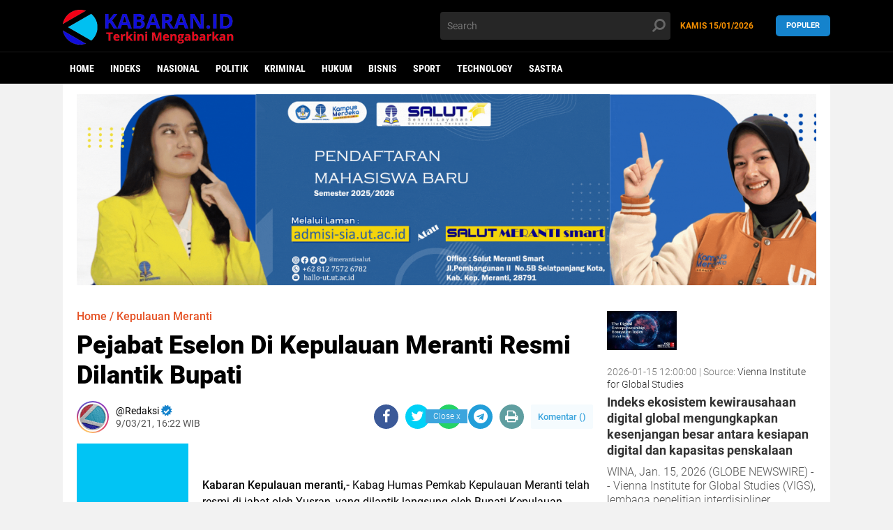

--- FILE ---
content_type: text/html; charset=utf-8
request_url: https://www.google.com/recaptcha/api2/aframe
body_size: 266
content:
<!DOCTYPE HTML><html><head><meta http-equiv="content-type" content="text/html; charset=UTF-8"></head><body><script nonce="ZsgcA-QTgifnAOvQuJWwFA">/** Anti-fraud and anti-abuse applications only. See google.com/recaptcha */ try{var clients={'sodar':'https://pagead2.googlesyndication.com/pagead/sodar?'};window.addEventListener("message",function(a){try{if(a.source===window.parent){var b=JSON.parse(a.data);var c=clients[b['id']];if(c){var d=document.createElement('img');d.src=c+b['params']+'&rc='+(localStorage.getItem("rc::a")?sessionStorage.getItem("rc::b"):"");window.document.body.appendChild(d);sessionStorage.setItem("rc::e",parseInt(sessionStorage.getItem("rc::e")||0)+1);localStorage.setItem("rc::h",'1768519127812');}}}catch(b){}});window.parent.postMessage("_grecaptcha_ready", "*");}catch(b){}</script></body></html>

--- FILE ---
content_type: text/javascript; charset=UTF-8
request_url: https://www.kabaran.id/feeds/posts/default/-/Kepulauan%20Meranti?alt=json-in-script&callback=related_results_labels_thumbs&max-results=9
body_size: 12485
content:
// API callback
related_results_labels_thumbs({"version":"1.0","encoding":"UTF-8","feed":{"xmlns":"http://www.w3.org/2005/Atom","xmlns$openSearch":"http://a9.com/-/spec/opensearchrss/1.0/","xmlns$blogger":"http://schemas.google.com/blogger/2008","xmlns$georss":"http://www.georss.org/georss","xmlns$gd":"http://schemas.google.com/g/2005","xmlns$thr":"http://purl.org/syndication/thread/1.0","id":{"$t":"tag:blogger.com,1999:blog-7012249727927198045"},"updated":{"$t":"2026-01-15T10:09:32.301+07:00"},"category":[{"term":"News"},{"term":"Kepulauan Meranti"},{"term":"Nasional"},{"term":"Daerah"},{"term":"Politik"},{"term":"Pekanbaru"},{"term":"Kriminal"},{"term":"Meranti"},{"term":"Hukum"},{"term":"opini"},{"term":"Bisnis"},{"term":"Internasional"},{"term":"Aceh"},{"term":"sport"},{"term":"Dumai"},{"term":"Kampar"},{"term":"Bengkalis"},{"term":"Ekonomi"},{"term":"Pendidikan"},{"term":"Batam"},{"term":"Technology"},{"term":"Health"},{"term":"Rohil"},{"term":"Inhu"},{"term":"Sastra"},{"term":"Siak"},{"term":"Pelalawan"},{"term":"lifestyle"},{"term":"Kabaran Meranti"},{"term":"Kuansing"},{"term":"Jakarta"},{"term":"Khazanah"},{"term":"Pariwisata"},{"term":"Lubuklinggau"},{"term":"KepulauanMeranti"},{"term":"Garut"},{"term":"Hiburan"},{"term":"Inhil"},{"term":"Kabaran Jakarta"},{"term":"Rohul"},{"term":"Sumut"},{"term":"kabaran.id"},{"term":"Budaya"},{"term":"Mura"},{"term":"Surabaya"},{"term":"Medan"},{"term":"News Kepulauan Meranti"},{"term":"Sosial"},{"term":"Lamongan"},{"term":"Lampung Timur"},{"term":"Lampung Utara"},{"term":"Bogor"},{"term":"Jogjakarta"},{"term":"Kepri"},{"term":"Peristiwa"},{"term":"Banten"},{"term":"ADV"},{"term":"Olahraga"},{"term":"Bengkulu"},{"term":"Lampung"},{"term":"Papua"},{"term":"Riau"},{"term":"Sibolga"},{"term":"Yogyakarta"},{"term":"DPRD Kota Cimahi"},{"term":"Malang"},{"term":"Subang"},{"term":"Daerah Hukum"},{"term":"Gaya Hidup"},{"term":"Gresik"},{"term":"Kabaran"},{"term":"Karawang"},{"term":"Kepulauan"},{"term":"News. Kabaran Jakarta"},{"term":"Politik Kepulauan Meranti"},{"term":"Poltik"},{"term":"Sulsel"},{"term":"Tanjungpinang"},{"term":"Terkini"},{"term":"Bali"},{"term":"Balikpapan"},{"term":"Bandung"},{"term":"Binjai"},{"term":"Brebes"},{"term":"Cirebon"},{"term":"DPRD Kab. Bandung Barat"},{"term":"DPRD Kota Bandung"},{"term":"International"},{"term":"Jimmy Levin"},{"term":"Kabaran Aceh"},{"term":"Kabaran Batam"},{"term":"Kepulauan Meranti Pekanbaru"},{"term":"Kepulauan seribu Meranti"},{"term":"Kepulauan-Meranti"},{"term":"Kota Bekasi"},{"term":"Kota Bima"},{"term":"Kota Serang"},{"term":"Krimina"},{"term":"Lumajang"},{"term":"Mahasiswa Hukum"},{"term":"Mahkamah konstitusi"},{"term":"Militer"},{"term":"Nasional Hukum"},{"term":"Natuna"},{"term":"Palembang"},{"term":"Pangkep"},{"term":"Pati"},{"term":"Pematang Siantar"},{"term":"Pemuda kampar"},{"term":"Polda"},{"term":"Rohi"},{"term":"Serang"},{"term":"Tapanuli Selatan"},{"term":"Tembilahan"},{"term":"Unilak"},{"term":"info"},{"term":"mahasiswa"},{"term":"su"}],"title":{"type":"text","$t":"KABARAN.ID"},"subtitle":{"type":"html","$t":"Terkini Mengabarkan"},"link":[{"rel":"http://schemas.google.com/g/2005#feed","type":"application/atom+xml","href":"https:\/\/www.kabaran.id\/feeds\/posts\/default"},{"rel":"self","type":"application/atom+xml","href":"https:\/\/www.blogger.com\/feeds\/7012249727927198045\/posts\/default\/-\/Kepulauan+Meranti?alt=json-in-script\u0026max-results=9"},{"rel":"alternate","type":"text/html","href":"https:\/\/www.kabaran.id\/search\/label\/Kepulauan%20Meranti"},{"rel":"hub","href":"http://pubsubhubbub.appspot.com/"},{"rel":"next","type":"application/atom+xml","href":"https:\/\/www.blogger.com\/feeds\/7012249727927198045\/posts\/default\/-\/Kepulauan+Meranti\/-\/Kepulauan+Meranti?alt=json-in-script\u0026start-index=10\u0026max-results=9"}],"author":[{"name":{"$t":"Unknown"},"email":{"$t":"noreply@blogger.com"},"gd$image":{"rel":"http://schemas.google.com/g/2005#thumbnail","width":"16","height":"16","src":"https:\/\/img1.blogblog.com\/img\/b16-rounded.gif"}}],"generator":{"version":"7.00","uri":"http://www.blogger.com","$t":"Blogger"},"openSearch$totalResults":{"$t":"2092"},"openSearch$startIndex":{"$t":"1"},"openSearch$itemsPerPage":{"$t":"9"},"entry":[{"id":{"$t":"tag:blogger.com,1999:blog-7012249727927198045.post-7126832160581222741"},"published":{"$t":"2025-03-24T01:37:00.001+07:00"},"updated":{"$t":"2025-03-24T01:37:36.749+07:00"},"category":[{"scheme":"http://www.blogger.com/atom/ns#","term":"Kepulauan Meranti"},{"scheme":"http://www.blogger.com/atom/ns#","term":"News"}],"title":{"type":"text","$t":"Bupati Asmar Gelar Buka Bersama dalam Safari Ramadan Gubernur Riau"},"content":{"type":"html","$t":"\u003Cdiv class=\"separator\" style=\"clear: both; text-align: center;\"\u003E\u003Ca href=\"https:\/\/blogger.googleusercontent.com\/img\/b\/R29vZ2xl\/AVvXsEjF_qbvGtwiqpVfU7uGyp_iOpbZM45UCdir-enSLyhzGh5kucv-PkuBh7SkhsnUwVkZbH-_0uAkvr0OhBuB2HF0vYtnBbL8N4YcygkCcQENmiE8HBnZaMRe25giII4jzXkIT3CtpMsq9eyGclDZpwyCoXzGgNKm0Dj8TGVEsDnx9cFqnqMDSwAM2HyjvMA\/s1920\/Kabaran.%20Id_20250324_013531_0000.png\" imageanchor=\"1\" style=\"margin-left: 1em; margin-right: 1em;\"\u003E\u003Cimg border=\"0\" data-original-height=\"1080\" data-original-width=\"1920\" height=\"360\" src=\"https:\/\/blogger.googleusercontent.com\/img\/b\/R29vZ2xl\/AVvXsEjF_qbvGtwiqpVfU7uGyp_iOpbZM45UCdir-enSLyhzGh5kucv-PkuBh7SkhsnUwVkZbH-_0uAkvr0OhBuB2HF0vYtnBbL8N4YcygkCcQENmiE8HBnZaMRe25giII4jzXkIT3CtpMsq9eyGclDZpwyCoXzGgNKm0Dj8TGVEsDnx9cFqnqMDSwAM2HyjvMA\/w640-h360\/Kabaran.%20Id_20250324_013531_0000.png\" width=\"640\" \/\u003E\u003C\/a\u003E\u003C\/div\u003E\u003Cp\u003E\u003Cbr \/\u003E\u003C\/p\u003E\n\u003Cp style=\"text-align: justify;\"\u003E\u003Cstrong\u003E\u003Ca href=\"http:\/\/Kabaran.id\"\u003EKABARAN MERANTI\u003C\/a\u003E,\u003C\/strong\u003E\u0026nbsp;– Bupati Kepulauan Meranti, AKBP (Purn) H. Asmar, menggelar acara buka bersama dalam rangka Kunjungan Kerja dan Safari Ramadan 1446 H\/2025 M Gubernur Riau di Kabupaten Kepulauan Meranti. Acara berlangsung di Rumah Dinas Bupati, Jalan Merdeka, Selatpanjang, Minggu (23\/03\/2025).\u003C\/p\u003E\u003Cp style=\"text-align: justify;\"\u003E\u003Cbr \/\u003E\u003C\/p\u003E\n\u003Cp style=\"text-align: justify;\"\u003ERangkaian kegiatan dimulai dengan pembatalan puasa di Masjid Al Falah, dilanjutkan dengan salat berjamaah, dan kemudian buka bersama di Rumah Dinas Bupati.\u003C\/p\u003E\u003Cp style=\"text-align: justify;\"\u003E\u003Cbr \/\u003E\u003C\/p\u003E\n\u003Cp style=\"text-align: justify;\"\u003EDalam sambutannya, Bupati Asmar menyampaikan terima kasih kepada seluruh tamu undangan yang hadir. Ia berharap acara ini dapat menjadi ajang komunikasi langsung dengan masyarakat untuk menyerap aspirasi yang berkembang.\u003C\/p\u003E\u003Cp style=\"text-align: justify;\"\u003E\u003Cbr \/\u003E\u003C\/p\u003E\n\u003Cp style=\"text-align: justify;\"\u003E\u003Cem\u003E\"Semoga kegiatan ini bisa menjadi referensi bagi kami dalam melaksanakan pembangunan ke depan,\"\u003C\/em\u003E ujarnya.\u003C\/p\u003E\u003Cp style=\"text-align: justify;\"\u003E\u003Cbr \/\u003E\u003C\/p\u003E\n\u003Cp style=\"text-align: justify;\"\u003EBupati juga mengajak seluruh peserta untuk meningkatkan kebersamaan dan memperkuat silaturahmi demi membangun masyarakat yang lebih solid dan bersinergi.\u003C\/p\u003E\u003Cp style=\"text-align: justify;\"\u003E\u003Cbr \/\u003E\u003C\/p\u003E\n\u003Cp style=\"text-align: justify;\"\u003E\u003Cem\u003E\"Mari kita isi Ramadan ini dengan ibadah yang dapat meningkatkan kualitas diri agar menjadi manusia yang lebih baik,\"\u003C\/em\u003E tambahnya.\u003C\/p\u003E\u003Cp style=\"text-align: justify;\"\u003E\u003Cbr \/\u003E\u003C\/p\u003E\n\u003Cp style=\"text-align: justify;\"\u003EMenjelang akhir Ramadan, Bupati Asmar turut menyampaikan ucapan selamat menyambut Hari Raya Idul Fitri kepada seluruh masyarakat Kepulauan Meranti.\u003C\/p\u003E\u003Cp style=\"text-align: justify;\"\u003E\u003Cbr \/\u003E\u003C\/p\u003E\n\u003Cp style=\"text-align: justify;\"\u003EAcara ditutup dengan penyerahan bantuan secara simbolis, termasuk santunan kematian, bantuan untuk masjid, bantuan bagi dai, serta santunan Idul Fitri, sebagai bagian dari Safari Ramadan Gubernur Riau di Kepulauan Meranti.\u003C\/p\u003E"},"link":[{"rel":"edit","type":"application/atom+xml","href":"https:\/\/www.blogger.com\/feeds\/7012249727927198045\/posts\/default\/7126832160581222741"},{"rel":"self","type":"application/atom+xml","href":"https:\/\/www.blogger.com\/feeds\/7012249727927198045\/posts\/default\/7126832160581222741"},{"rel":"alternate","type":"text/html","href":"https:\/\/www.kabaran.id\/2025\/03\/bupati-asmar-gelar-buka-bersama-dalam-safari-ramadhan-gubernur-riau.html","title":"Bupati Asmar Gelar Buka Bersama dalam Safari Ramadan Gubernur Riau"}],"author":[{"name":{"$t":"Unknown"},"email":{"$t":"noreply@blogger.com"},"gd$image":{"rel":"http://schemas.google.com/g/2005#thumbnail","width":"16","height":"16","src":"https:\/\/img1.blogblog.com\/img\/b16-rounded.gif"}}],"media$thumbnail":{"xmlns$media":"http://search.yahoo.com/mrss/","url":"https:\/\/blogger.googleusercontent.com\/img\/b\/R29vZ2xl\/AVvXsEjF_qbvGtwiqpVfU7uGyp_iOpbZM45UCdir-enSLyhzGh5kucv-PkuBh7SkhsnUwVkZbH-_0uAkvr0OhBuB2HF0vYtnBbL8N4YcygkCcQENmiE8HBnZaMRe25giII4jzXkIT3CtpMsq9eyGclDZpwyCoXzGgNKm0Dj8TGVEsDnx9cFqnqMDSwAM2HyjvMA\/s72-w640-h360-c\/Kabaran.%20Id_20250324_013531_0000.png","height":"72","width":"72"}},{"id":{"$t":"tag:blogger.com,1999:blog-7012249727927198045.post-8403379684064045931"},"published":{"$t":"2025-03-17T16:24:00.004+07:00"},"updated":{"$t":"2025-03-18T11:12:19.305+07:00"},"category":[{"scheme":"http://www.blogger.com/atom/ns#","term":"Kepulauan Meranti"},{"scheme":"http://www.blogger.com/atom/ns#","term":"News"}],"title":{"type":"text","$t":"DPRD Kepulauan Meranti Desak Penyelesaian Tunda Bayar Rp 119 Miliar"},"content":{"type":"html","$t":"\u003Cdiv class=\"separator\" style=\"clear: both; text-align: center;\"\u003E\u003Ca href=\"https:\/\/blogger.googleusercontent.com\/img\/b\/R29vZ2xl\/AVvXsEiD00iThbdCxkdDgLJlMKw0Q9cwlfgNk3BBq6hOLlN8ehFuQUyiShFXA8EWFmYNys1Bdce7d0wJZ2smhgxMCNK4bQbEdyMKr1TNk0YQXJT96Gu1luWRADX9zsJ7LBvdUnOhxGKGbA0BK8HMmmwqzJy-Cmo1EZmRPXyaJKuCgVSf6Qpw-Y94AJ0VKln9Pgc\/s1680\/Kabaran.%20Id_20250317_162256_0000.png\" style=\"margin-left: 1em; margin-right: 1em;\"\u003E\u003Cimg border=\"0\" data-original-height=\"945\" data-original-width=\"1680\" height=\"360\" src=\"https:\/\/blogger.googleusercontent.com\/img\/b\/R29vZ2xl\/AVvXsEiD00iThbdCxkdDgLJlMKw0Q9cwlfgNk3BBq6hOLlN8ehFuQUyiShFXA8EWFmYNys1Bdce7d0wJZ2smhgxMCNK4bQbEdyMKr1TNk0YQXJT96Gu1luWRADX9zsJ7LBvdUnOhxGKGbA0BK8HMmmwqzJy-Cmo1EZmRPXyaJKuCgVSf6Qpw-Y94AJ0VKln9Pgc\/w640-h360\/Kabaran.%20Id_20250317_162256_0000.png\" width=\"640\" \/\u003E\u003C\/a\u003E\u003C\/div\u003E\u003Cbr \/\u003E\u003Cp\u003E\u003Cbr \/\u003E\u003C\/p\u003E\n\u003Cp style=\"text-align: justify;\"\u003E\u003Cb\u003E\u003Ca href=\"http:\/\/Kabaran.id\"\u003EKabaran Meranti\u003C\/a\u003E\u003C\/b\u003E\u003Cstrong\u003E, –\u003C\/strong\u003E DPRD Kepulauan Meranti terus mendorong penyelesaian tunda bayar sebesar Rp 119 miliar yang hingga kini belum terealisasi. Dalam rapat bersama Badan Pengelola Keuangan dan Aset Daerah (BPKAD), Senin (17\/3\/2025), terungkap bahwa tunggakan ini mencakup berbagai sektor, termasuk pengadaan barang dan jasa, Alokasi Dana Desa (ADD), Tambahan Penghasilan Pegawai (TPP), serta gaji honorer bulan Desember 2024.\u003C\/p\u003E\u003Cp style=\"text-align: justify;\"\u003ERapat yang berlangsung di DPRD Kepulauan Meranti tersebut dipimpin oleh Wakil Ketua DPRD sekaligus Koordinator Komisi II, Antoni Shidarta, serta dihadiri Ketua Komisi II, Syafi’i Hasan, Wakil Ketua Komisi II, Mulyono, dan anggota lainnya, seperti Jani Pasaribu, Sopandi, Pauzi, dan Al Amin. Sementara dari pihak eksekutif, Kepala BPKAD, Irmansyah, hadir bersama jajaran staf terkait.\u003C\/p\u003E\n\u003Cp style=\"text-align: justify;\"\u003EWakil Ketua DPRD sekaligus Koordinator Komisi II, Antoni Shidarta, menegaskan bahwa pihaknya akan terus mengawal persoalan ini. \u003Cem\u003E\"Kami akan berkoordinasi dengan pemerintah provinsi dan pusat untuk memastikan pencairan dana bagi hasil (DBH) yang tertunda,\"\u003C\/em\u003E ujarnya.\u003C\/p\u003E\u003Cp style=\"text-align: justify;\"\u003E\u003Cbr \/\u003E\u003C\/p\u003E\n\u003Cp style=\"text-align: justify;\"\u003EKepala BPKAD Kepulauan Meranti, Irmansyah, menjelaskan bahwa pemerintah daerah masih menunggu transfer DBH dari pusat sebesar Rp 41 miliar dan dari provinsi sebesar Rp 22,8 miliar. Akibat keterlambatan ini, kas daerah belum mampu menutupi seluruh tunda bayar.\u003C\/p\u003E\u003Cp style=\"text-align: justify;\"\u003E\u003Cbr \/\u003E\u003C\/p\u003E\n\u003Cp style=\"text-align: justify;\"\u003E\u003Cem\u003E\"Kami sudah menyurati Kementerian Keuangan dan Gubernur untuk meminta pencairan dana. Saat ini, kami baru bisa membayar sekitar 10 persen dari total tunda bayar dengan dana yang tersedia dari DAU dan DAK,\"\u003C\/em\u003E jelas Irmansyah.\u003C\/p\u003E\u003Cp style=\"text-align: justify;\"\u003E\u003Cbr \/\u003E\u003C\/p\u003E\n\u003Cp style=\"text-align: justify;\"\u003EKetua Komisi II DPRD, Syafi’i Hasan, menekankan bahwa prioritas pembayaran akan diberikan kepada kontraktor pengadaan barang dan jasa. Sementara itu, Wakil Ketua Komisi II, Mulyono, menyebutkan bahwa ADD untuk Siltap perangkat desa baru dibayarkan satu bulan dari dana yang tersedia.\u003C\/p\u003E\u003Cp style=\"text-align: justify;\"\u003E\u003Cbr \/\u003E\u003C\/p\u003E\n\u003Cp style=\"text-align: justify;\"\u003E\u003Cem\u003E\"Kami ingin ada kepastian kapan dana tunda bayar bisa dicairkan. Besok, kami bersama BPKAD akan kembali ke provinsi untuk menindaklanjuti koordinasi ini,\"\u003C\/em\u003E ujar Mulyono.\u003C\/p\u003E\u003Cp style=\"text-align: justify;\"\u003E\u003Cbr \/\u003E\u003C\/p\u003E\n\u003Cp style=\"text-align: justify;\"\u003EDengan berbagai upaya yang dilakukan, DPRD berharap masalah ini dapat segera diselesaikan agar tidak menghambat jalannya pemerintahan dan pelayanan publik di Kepulauan Meranti.\u003C\/p\u003E\u003Cp style=\"text-align: justify;\"\u003E\u003Cbr \/\u003E\u003C\/p\u003E\u003Cp style=\"text-align: justify;\"\u003EADV\u003C\/p\u003E"},"link":[{"rel":"edit","type":"application/atom+xml","href":"https:\/\/www.blogger.com\/feeds\/7012249727927198045\/posts\/default\/8403379684064045931"},{"rel":"self","type":"application/atom+xml","href":"https:\/\/www.blogger.com\/feeds\/7012249727927198045\/posts\/default\/8403379684064045931"},{"rel":"alternate","type":"text/html","href":"https:\/\/www.kabaran.id\/2025\/03\/dprd-kepulauan-meranti-desak-penyelesaian-tunda-bayar-rp-119-miliar.html","title":"DPRD Kepulauan Meranti Desak Penyelesaian Tunda Bayar Rp 119 Miliar"}],"author":[{"name":{"$t":"Unknown"},"email":{"$t":"noreply@blogger.com"},"gd$image":{"rel":"http://schemas.google.com/g/2005#thumbnail","width":"16","height":"16","src":"https:\/\/img1.blogblog.com\/img\/b16-rounded.gif"}}],"media$thumbnail":{"xmlns$media":"http://search.yahoo.com/mrss/","url":"https:\/\/blogger.googleusercontent.com\/img\/b\/R29vZ2xl\/AVvXsEiD00iThbdCxkdDgLJlMKw0Q9cwlfgNk3BBq6hOLlN8ehFuQUyiShFXA8EWFmYNys1Bdce7d0wJZ2smhgxMCNK4bQbEdyMKr1TNk0YQXJT96Gu1luWRADX9zsJ7LBvdUnOhxGKGbA0BK8HMmmwqzJy-Cmo1EZmRPXyaJKuCgVSf6Qpw-Y94AJ0VKln9Pgc\/s72-w640-h360-c\/Kabaran.%20Id_20250317_162256_0000.png","height":"72","width":"72"}},{"id":{"$t":"tag:blogger.com,1999:blog-7012249727927198045.post-8159442219422970173"},"published":{"$t":"2025-03-12T12:42:00.001+07:00"},"updated":{"$t":"2025-03-12T12:42:38.479+07:00"},"category":[{"scheme":"http://www.blogger.com/atom/ns#","term":"Kepulauan Meranti"},{"scheme":"http://www.blogger.com/atom/ns#","term":"News"}],"title":{"type":"text","$t":"Wabup Meranti Tinjau Kesiapan Pelabuhan Hadapi Arus Mudik Lebaran 2025"},"content":{"type":"html","$t":"\u003Cdiv class=\"separator\" style=\"clear: both; text-align: center;\"\u003E\u003Ca href=\"https:\/\/blogger.googleusercontent.com\/img\/b\/R29vZ2xl\/AVvXsEhAgfkt5R6OzIQXcVeV6WINi9SMIY4KiRwagqMb9feHJsLf2sBdpwgo93lnGRwtDMHoL9Jp2ciZsABibdFy_1_sfX5USf2KKbMY5jQTGk0kWzPs4hwi-VKpLAXjaq-k78-BvAw00t8wLfKbTZsy7EQvPZGMeOMUGGO8Oj56nHED1mKnkVWwt1ve3h0BGmI\/s1600\/IMG-20250312-WA0024.jpg\" imageanchor=\"1\" style=\"margin-left: 1em; margin-right: 1em;\"\u003E\u003Cimg border=\"0\" data-original-height=\"900\" data-original-width=\"1600\" height=\"360\" src=\"https:\/\/blogger.googleusercontent.com\/img\/b\/R29vZ2xl\/AVvXsEhAgfkt5R6OzIQXcVeV6WINi9SMIY4KiRwagqMb9feHJsLf2sBdpwgo93lnGRwtDMHoL9Jp2ciZsABibdFy_1_sfX5USf2KKbMY5jQTGk0kWzPs4hwi-VKpLAXjaq-k78-BvAw00t8wLfKbTZsy7EQvPZGMeOMUGGO8Oj56nHED1mKnkVWwt1ve3h0BGmI\/w640-h360\/IMG-20250312-WA0024.jpg\" width=\"640\" \/\u003E\u003C\/a\u003E\u003C\/div\u003E\u003Cp\u003E\u003Cbr \/\u003E\u003C\/p\u003E\n\u003Cp style=\"text-align: justify;\"\u003E\u003Cb\u003E\u003Ca href=\"http:\/\/Kabaran.id\"\u003EKabaran Meranti\u003C\/a\u003E\u003C\/b\u003E,\u0026nbsp;– Wakil Bupati Kepulauan Meranti, Muzamil Baharudin, meninjau kesiapan Terminal Penumpang Tanjung Harapan Selatpanjang, Rabu (12\/3\/2025), dalam rangka menghadapi arus mudik Lebaran 2025.\u003C\/p\u003E\u003Cp style=\"text-align: justify;\"\u003E\u003Cbr \/\u003E\u003C\/p\u003E\n\u003Cp style=\"text-align: justify;\"\u003EDalam kunjungannya, Wabup didampingi Kepala KSOP Kelas IV Selatpanjang, Derita Adi Prasetyo, serta Manager Operasi Pelindo Selatpanjang, Indra Ardiansyah. Ia memastikan kesiapan berbagai fasilitas pelabuhan, mulai dari kantong parkir, ruang tunggu, kebersihan toilet, hingga kesiapan petugas dan keselamatan penumpang.\u003C\/p\u003E\u003Cp style=\"text-align: justify;\"\u003E\u003Cbr \/\u003E\u003C\/p\u003E\n\u003Cp\u003E\u003C\/p\u003E\u003Cdiv style=\"text-align: justify;\"\u003ESaat mengecek area parkir, Wabup menilai perlunya peningkatan infrastruktur demi kenyamanan masyarakat.\u003C\/div\u003E\u003Cdiv style=\"text-align: justify;\"\u003E\u003Cbr \/\u003E\u003C\/div\u003E\n\u003Cem\u003E\u003Cdiv style=\"text-align: justify;\"\u003E\u003Cem\u003E\"Ke depan kita upayakan ada portal parkir yang dikelola BOP (Badan Operasional Pelabuhan), dan kita bisa sharing melalui APBD untuk peningkatan fasilitas,\"\u003C\/em\u003E ujarnya.\u003C\/div\u003E\u003C\/em\u003E\u003Cp\u003E\u003C\/p\u003E\n\u003Cp style=\"text-align: justify;\"\u003E\u003Cbr \/\u003E\u003C\/p\u003E\u003Cp style=\"text-align: justify;\"\u003ESelain itu, ia berdiskusi langsung dengan awak kapal dan penumpang untuk mengetahui kendala di lapangan, serta memantau aktivitas di ponton pelabuhan.\u003C\/p\u003E\n\u003Ch3 style=\"text-align: justify;\"\u003E\u003Cbr \/\u003E\u003C\/h3\u003E\n\u003Cp style=\"text-align: justify;\"\u003ESetelah dari Pelabuhan Tanjung Harapan, rombongan melanjutkan peninjauan ke Pelabuhan Kempang, Jalan Tebing Tinggi Selatpanjang, yang menjadi jalur transportasi laut penghubung dengan daerah sekitar.\u003C\/p\u003E\u003Cp style=\"text-align: justify;\"\u003E\u003Cbr \/\u003E\u003C\/p\u003E\n\u003Cp style=\"text-align: justify;\"\u003EMenurut data dari Pelindo dan KSOP Selatpanjang, arus mudik Lebaran tahun ini diperkirakan mencapai 150 ribu penumpang. Oleh karena itu, Wabup memastikan semua persiapan berjalan optimal, terutama terkait keselamatan dan kelancaran perjalanan.\u003C\/p\u003E\u003Cp style=\"text-align: justify;\"\u003E\u003Cbr \/\u003E\u003C\/p\u003E\n\u003Cp style=\"text-align: justify;\"\u003E\u003Cem\u003E\"Alhamdulillah, persiapan di pelabuhan sudah matang dan siap menyambut arus mudik. Tahun ini terasa lebih istimewa karena berdekatan dengan perayaan Sembahyang Kubur bagi masyarakat Tionghoa. Kami mengimbau semua pihak untuk menjaga kelancaran mudik dan memastikan keselamatan penumpang,\"\u003C\/em\u003E kata Muzamil.\u003C\/p\u003E\u003Cp style=\"text-align: justify;\"\u003E\u003Cbr \/\u003E\u003C\/p\u003E\n\u003Cp\u003E\u003C\/p\u003E\u003Cdiv style=\"text-align: justify;\"\u003EDalam kegiatan ini, Wabup didampingi sejumlah pejabat, di antaranya:\u003C\/div\u003E\u003Cdiv style=\"text-align: justify;\"\u003E✔ Kepala Dinas Perhubungan – Agusyanto Bakar\u003C\/div\u003E\u003Cdiv style=\"text-align: justify;\"\u003E✔ Kepala Dinas PUPR – Fajar Triasmoko\u003C\/div\u003E\u003Cdiv style=\"text-align: justify;\"\u003E✔ Kepala Dinas Kominfotik – Febriady\u003C\/div\u003E\u003Cdiv style=\"text-align: justify;\"\u003E✔ Kepala Dinas Penanaman Modal dan PTSP – Sutardi\u003C\/div\u003E\u003Cdiv style=\"text-align: justify;\"\u003E✔ Kepala Satpol PP – Tunjiarto\u003C\/div\u003E\u003Cdiv style=\"text-align: justify;\"\u003E✔ Kabag Prokopim – Alfian\u003C\/div\u003E\u003Cdiv style=\"text-align: justify;\"\u003E\u003Cbr \/\u003E\u003C\/div\u003E\u003Cp\u003E\u003C\/p\u003E\n\u003Cp style=\"text-align: justify;\"\u003EDengan persiapan yang matang, diharapkan arus mudik Lebaran 2025 di Kepulauan Meranti berjalan lancar dan aman bagi seluruh masyarakat. (***)\u003C\/p\u003E"},"link":[{"rel":"edit","type":"application/atom+xml","href":"https:\/\/www.blogger.com\/feeds\/7012249727927198045\/posts\/default\/8159442219422970173"},{"rel":"self","type":"application/atom+xml","href":"https:\/\/www.blogger.com\/feeds\/7012249727927198045\/posts\/default\/8159442219422970173"},{"rel":"alternate","type":"text/html","href":"https:\/\/www.kabaran.id\/2025\/03\/wabup-meranti-tinjau-kesiapan-pelabuhan-hadapi-arus-mudik-lebaran-2025.html","title":"Wabup Meranti Tinjau Kesiapan Pelabuhan Hadapi Arus Mudik Lebaran 2025"}],"author":[{"name":{"$t":"Unknown"},"email":{"$t":"noreply@blogger.com"},"gd$image":{"rel":"http://schemas.google.com/g/2005#thumbnail","width":"16","height":"16","src":"https:\/\/img1.blogblog.com\/img\/b16-rounded.gif"}}],"media$thumbnail":{"xmlns$media":"http://search.yahoo.com/mrss/","url":"https:\/\/blogger.googleusercontent.com\/img\/b\/R29vZ2xl\/AVvXsEhAgfkt5R6OzIQXcVeV6WINi9SMIY4KiRwagqMb9feHJsLf2sBdpwgo93lnGRwtDMHoL9Jp2ciZsABibdFy_1_sfX5USf2KKbMY5jQTGk0kWzPs4hwi-VKpLAXjaq-k78-BvAw00t8wLfKbTZsy7EQvPZGMeOMUGGO8Oj56nHED1mKnkVWwt1ve3h0BGmI\/s72-w640-h360-c\/IMG-20250312-WA0024.jpg","height":"72","width":"72"}},{"id":{"$t":"tag:blogger.com,1999:blog-7012249727927198045.post-3178592744536301857"},"published":{"$t":"2025-03-10T14:05:00.003+07:00"},"updated":{"$t":"2025-03-10T14:05:31.401+07:00"},"category":[{"scheme":"http://www.blogger.com/atom/ns#","term":"Kepulauan Meranti"},{"scheme":"http://www.blogger.com/atom/ns#","term":"News"}],"title":{"type":"text","$t":"Bupati Kepulauan Meranti Paparkan Visi Pembangunan dalam Kick-Off RPJMD 2025-2029"},"content":{"type":"html","$t":"\u003Cdiv class=\"separator\" style=\"clear: both; text-align: center;\"\u003E\u003Ca href=\"https:\/\/blogger.googleusercontent.com\/img\/b\/R29vZ2xl\/AVvXsEgfdq80sm_fUKplWgpcN4wKfUHwPPfkclS1R40OB_H49_cILegfs3-BmNpA4iFExwDbgV3fMGdKgYZpHigHSZTR7cpK1_tV0yNZAKNteUyWkV8ERJ9xj0WeRCzk4efHsIwR8P2rIB0VboXAuOTOhcil8ycVUAZuCyJCP8NJKYxrnMf4xBFzpKcbdIEp9IA\/s1600\/IMG-20250310-WA0035.jpg\" imageanchor=\"1\" style=\"margin-left: 1em; margin-right: 1em;\"\u003E\u003Cimg border=\"0\" data-original-height=\"1066\" data-original-width=\"1600\" height=\"426\" src=\"https:\/\/blogger.googleusercontent.com\/img\/b\/R29vZ2xl\/AVvXsEgfdq80sm_fUKplWgpcN4wKfUHwPPfkclS1R40OB_H49_cILegfs3-BmNpA4iFExwDbgV3fMGdKgYZpHigHSZTR7cpK1_tV0yNZAKNteUyWkV8ERJ9xj0WeRCzk4efHsIwR8P2rIB0VboXAuOTOhcil8ycVUAZuCyJCP8NJKYxrnMf4xBFzpKcbdIEp9IA\/w640-h426\/IMG-20250310-WA0035.jpg\" width=\"640\" \/\u003E\u003C\/a\u003E\u003C\/div\u003E\u003Cbr \/\u003E\u003Cp\u003E\u003Cbr \/\u003E\u003C\/p\u003E\n\u003Cp style=\"text-align: justify;\"\u003E\u003Cb\u003E\u003Ca href=\"http:\/\/Kabaran.id\"\u003EMERANTI\u003C\/a\u003E\u003C\/b\u003E – Pemerintah Kabupaten Kepulauan Meranti melalui Badan Perencanaan Daerah, Penelitian, dan Pembangunan (Bapedalitbang) menggelar Kick-Off dan Forum Konsultasi Publik Penyusunan Rencana Pembangunan Jangka Menengah Daerah (RPJMD) 2025-2029 di Afifa Ballroom, Selatpanjang, Senin (10\/3\/2025).\u003C\/p\u003E\u003Cp style=\"text-align: justify;\"\u003E\u003Cbr \/\u003E\u003C\/p\u003E\n\u003Cp style=\"text-align: justify;\"\u003EKegiatan ini menjadi langkah awal dalam menyusun Rencana Kerja (Renja) yang terintegrasi dengan RPJMD 2025-2029 serta Rencana Pembangunan Jangka Panjang Daerah (RPJPD) 2025-2045. Kepala Bapedalitbang Kepulauan Meranti, Dr. Abu Hanifah, menegaskan bahwa konsultasi publik ini merupakan amanat Permendagri Nomor 86 Tahun 2017, yang mengharuskan keterlibatan perangkat daerah dan pemangku kepentingan untuk memperoleh masukan dan saran penyempurnaan dokumen perencanaan.\u003C\/p\u003E\u003Cp style=\"text-align: justify;\"\u003E\u003Cbr \/\u003E\u003C\/p\u003E\n\u003Cp style=\"text-align: justify;\"\u003EBupati Kepulauan Meranti, AKBP (Purn) H. Asmar, menegaskan pentingnya forum ini dalam memastikan pembangunan daerah berjalan sesuai visi dan misi pemerintahan ke depan.\u003C\/p\u003E\u003Cp style=\"text-align: justify;\"\u003E\u003Cbr \/\u003E\u003C\/p\u003E\n\u003Cp style=\"text-align: justify;\"\u003E\"Ini adalah langkah konkret dalam mewujudkan Kabupaten Kepulauan Meranti yang unggul, agamis, dan sejahtera,\" ujar Asmar.\u003C\/p\u003E\u003Cp style=\"text-align: justify;\"\u003E\u003Cbr \/\u003E\u003C\/p\u003E\n\u003Cp style=\"text-align: justify;\"\u003EUntuk mencapai visi tersebut, Bupati Asmar memaparkan 8 misi pembangunan, di antaranya:\u003C\/p\u003E\n\u003Col\u003E\n\u003Cli style=\"text-align: justify;\"\u003EMemperkuat tata kelola pemerintahan yang bersih dan transparan.\u003C\/li\u003E\n\u003Cli style=\"text-align: justify;\"\u003EPeningkatan infrastruktur dengan menjaga kelestarian lingkungan.\u003C\/li\u003E\n\u003Cli style=\"text-align: justify;\"\u003EPenguatan transportasi laut dan darat antar pulau serta lintas perbatasan.\u003C\/li\u003E\n\u003Cli style=\"text-align: justify;\"\u003EMeningkatkan mutu pendidikan sesuai kebutuhan industri dan kewirausahaan.\u003C\/li\u003E\n\u003Cli style=\"text-align: justify;\"\u003EMemperluas layanan jaminan kesehatan dan perlindungan sosial.\u003C\/li\u003E\n\u003Cli style=\"text-align: justify;\"\u003EMendorong pertumbuhan ekonomi berbasis pertanian, perkebunan, perikanan, dan UMKM.\u003C\/li\u003E\n\u003Cli style=\"text-align: justify;\"\u003EMemperkuat nilai keagamaan serta semangat gotong royong.\u003C\/li\u003E\n\u003Cli style=\"text-align: justify;\"\u003EMeningkatkan partisipasi masyarakat dalam pengambilan kebijakan dan pembangunan SDM.\u003C\/li\u003E\n\u003C\/ol\u003E\n\u003Cp style=\"text-align: justify;\"\u003E\u003Cbr \/\u003E\u003C\/p\u003E\u003Cp style=\"text-align: justify;\"\u003ESelain itu, Bupati juga memaparkan 8 program prioritas yang akan menjadi fokus pembangunan lima tahun ke depan, yaitu:\u003C\/p\u003E\n\u003Col\u003E\n\u003Cli style=\"text-align: justify;\"\u003EInovasi Budaya Kerja ASN\u003C\/li\u003E\n\u003Cli style=\"text-align: justify;\"\u003ESemangat dan Aksi Wanita Andalan (SAMAWA)\u003C\/li\u003E\n\u003Cli style=\"text-align: justify;\"\u003EAksi dan Relasi Ruang Milenial (AR-RUMI)\u003C\/li\u003E\n\u003Cli style=\"text-align: justify;\"\u003EGerakan Mengaji Bersama (GEMA)\u003C\/li\u003E\n\u003Cli style=\"text-align: justify;\"\u003EPemberdayaan Pondok Pesantren\u003C\/li\u003E\n\u003Cli style=\"text-align: justify;\"\u003EGerakan Jumat Berkah\u003C\/li\u003E\n\u003Cli style=\"text-align: justify;\"\u003EDusun Amanah dan Mandiri (DAMAI)\u003C\/li\u003E\n\u003Cli style=\"text-align: justify;\"\u003EInovasi Desa Membangun (IDAMAN)\u003C\/li\u003E\n\u003C\/ol\u003E\n\u003Ch3 style=\"text-align: justify;\"\u003E\u003Cspan style=\"font-weight: normal;\"\u003E\u003Cbr \/\u003E\u003C\/span\u003E\u003C\/h3\u003E\u003Ch3 style=\"text-align: justify;\"\u003ETantangan dan Isu Strategis\u003C\/h3\u003E\n\u003Cp style=\"text-align: justify;\"\u003EBupati Asmar juga menyoroti beberapa tantangan pembangunan yang harus segera diatasi, seperti:\u003C\/p\u003E\n\u003Cul\u003E\n\u003Cli style=\"text-align: justify;\"\u003ETingkat kemiskinan yang masih tinggi di angka 23,15%.\u003C\/li\u003E\n\u003Cli style=\"text-align: justify;\"\u003EIndeks Pembangunan Manusia (IPM) yang masih rendah di 69,64 poin.\u003C\/li\u003E\n\u003Cli style=\"text-align: justify;\"\u003EPertumbuhan ekonomi yang relatif stagnan di 4,81%.\u003C\/li\u003E\n\u003Cli style=\"text-align: justify;\"\u003ETingkat pengangguran terbuka yang masih di atas rata-rata Provinsi Riau, yaitu 4,51%.\u003C\/li\u003E\n\u003C\/ul\u003E\n\u003Cp style=\"text-align: justify;\"\u003E\u003Cbr \/\u003E\u003C\/p\u003E\u003Cp style=\"text-align: justify;\"\u003E\"Untuk menjawab tantangan ini, kami telah menyusun rumusan tujuan, sasaran, dan program pembangunan yang akan dikonsultasikan lebih lanjut dengan DPRD serta pemangku kepentingan,\" jelas Asmar.\u003C\/p\u003E\n\u003Cp style=\"text-align: justify;\"\u003E\u003Cbr \/\u003E\u003C\/p\u003E\u003Cp style=\"text-align: justify;\"\u003EIa juga mengajak seluruh elemen masyarakat untuk berpartisipasi aktif dalam penyempurnaan RPJMD ini.\u003C\/p\u003E\u003Cp style=\"text-align: justify;\"\u003E\u003Cbr \/\u003E\u003C\/p\u003E\n\u003Cp style=\"text-align: justify;\"\u003E\"Keberhasilan pembangunan Meranti membutuhkan kolaborasi dan dukungan semua pihak,\" tutupnya.\u003C\/p\u003E\u003Cp style=\"text-align: justify;\"\u003E\u003Cbr \/\u003E\u003C\/p\u003E\n\u003Cp style=\"text-align: justify;\"\u003EAcara ini dihadiri oleh Forkopimda Kepulauan Meranti, Wakil Ketua DPRD Ardiansyah dan Antoni Sidharta, perangkat daerah, instansi vertikal, BUMN, perbankan, tokoh agama, tokoh adat, tokoh masyarakat, ormas, serta media dan LSM. (***)\u003C\/p\u003E"},"link":[{"rel":"edit","type":"application/atom+xml","href":"https:\/\/www.blogger.com\/feeds\/7012249727927198045\/posts\/default\/3178592744536301857"},{"rel":"self","type":"application/atom+xml","href":"https:\/\/www.blogger.com\/feeds\/7012249727927198045\/posts\/default\/3178592744536301857"},{"rel":"alternate","type":"text/html","href":"https:\/\/www.kabaran.id\/2025\/03\/bupati-kepulauan-meranti-paparkan-visi-pembangunan-dalam-kick-off-rpjmd-2025-2029.html","title":"Bupati Kepulauan Meranti Paparkan Visi Pembangunan dalam Kick-Off RPJMD 2025-2029"}],"author":[{"name":{"$t":"Unknown"},"email":{"$t":"noreply@blogger.com"},"gd$image":{"rel":"http://schemas.google.com/g/2005#thumbnail","width":"16","height":"16","src":"https:\/\/img1.blogblog.com\/img\/b16-rounded.gif"}}],"media$thumbnail":{"xmlns$media":"http://search.yahoo.com/mrss/","url":"https:\/\/blogger.googleusercontent.com\/img\/b\/R29vZ2xl\/AVvXsEgfdq80sm_fUKplWgpcN4wKfUHwPPfkclS1R40OB_H49_cILegfs3-BmNpA4iFExwDbgV3fMGdKgYZpHigHSZTR7cpK1_tV0yNZAKNteUyWkV8ERJ9xj0WeRCzk4efHsIwR8P2rIB0VboXAuOTOhcil8ycVUAZuCyJCP8NJKYxrnMf4xBFzpKcbdIEp9IA\/s72-w640-h426-c\/IMG-20250310-WA0035.jpg","height":"72","width":"72"}},{"id":{"$t":"tag:blogger.com,1999:blog-7012249727927198045.post-6708805817949790542"},"published":{"$t":"2025-03-08T20:32:00.001+07:00"},"updated":{"$t":"2025-03-08T20:32:47.410+07:00"},"category":[{"scheme":"http://www.blogger.com/atom/ns#","term":"Kepulauan Meranti"},{"scheme":"http://www.blogger.com/atom/ns#","term":"News"}],"title":{"type":"text","$t":"LAMR Kepulauan Meranti Berbagi Takjil dalam Semarak Ramadhan 1446 H"},"content":{"type":"html","$t":"\u003Cdiv class=\"separator\" style=\"clear: both; text-align: center;\"\u003E\u003Ca href=\"https:\/\/blogger.googleusercontent.com\/img\/b\/R29vZ2xl\/AVvXsEhudIpmzK7dRtrxtg1vmlx2UB6fo9hK10GdlLKUBptQ_qgfKU1dUz-ernR9PTQz_R1veS7x109YTMpLSYf9lPaYUNuhXLrETOW3Ri0NVUBVzUuuxjLSaKoAHPEKBrzq82cQoePuaT56Tl5vCoN60shARezY7cX-ZlIhIUNQDgxc5JZ_Rn7Kjxi0sHW_XRw\/s1468\/IMG-20250308-WA0088.jpg\" imageanchor=\"1\" style=\"margin-left: 1em; margin-right: 1em;\"\u003E\u003Cimg border=\"0\" data-original-height=\"872\" data-original-width=\"1468\" height=\"380\" src=\"https:\/\/blogger.googleusercontent.com\/img\/b\/R29vZ2xl\/AVvXsEhudIpmzK7dRtrxtg1vmlx2UB6fo9hK10GdlLKUBptQ_qgfKU1dUz-ernR9PTQz_R1veS7x109YTMpLSYf9lPaYUNuhXLrETOW3Ri0NVUBVzUuuxjLSaKoAHPEKBrzq82cQoePuaT56Tl5vCoN60shARezY7cX-ZlIhIUNQDgxc5JZ_Rn7Kjxi0sHW_XRw\/w640-h380\/IMG-20250308-WA0088.jpg\" width=\"640\" \/\u003E\u003C\/a\u003E\u003C\/div\u003E\u003Cbr \/\u003E\u003Cp\u003E\u003Cbr \/\u003E\u003C\/p\u003E\n\u003Cp style=\"text-align: justify;\"\u003E\u003Cb\u003E\u003Ca href=\"http:\/\/Kabaran.id\"\u003EKABARAN MERANTI\u003C\/a\u003E,\u003C\/b\u003E – Pengurus Lembaga Adat Melayu Riau (LAMR) Kabupaten Kepulauan Meranti menggelar kegiatan berbagi takjil bagi masyarakat sebagai bagian dari program Semarak Ramadhan 1446 H\/2025 M. Kegiatan ini diawali dengan pembagian jadwal imsakiyah ke seluruh kecamatan di Kabupaten Kepulauan Meranti sebelum masuknya bulan suci Ramadhan.\u003C\/p\u003E\u003Cp style=\"text-align: justify;\"\u003E\u003Cbr \/\u003E\u003C\/p\u003E\n\u003Cp style=\"text-align: justify;\"\u003EKetua Umum Dewan Pimpinan Harian (DPH) LAMR Kabupaten Kepulauan Meranti, Datuk Seri Afrizal Cik, menyampaikan bahwa kegiatan berbagi takjil akan berlangsung selama 15 hari di berbagai lokasi dalam Kota Selatpanjang.\u003C\/p\u003E\u003Cp style=\"text-align: justify;\"\u003E\u003Cbr \/\u003E\u003C\/p\u003E\n\u003Cp style=\"text-align: justify;\"\u003E\"Kami membagikan takjil selama 15 hari, dimulai hari ini (8\/3\/2025) di berbagai tempat di Selatpanjang,\" ujar Datuk Seri Afrizal Cik.\u003C\/p\u003E\u003Cp style=\"text-align: justify;\"\u003E\u003Cbr \/\u003E\u003C\/p\u003E\n\u003Cp style=\"text-align: justify;\"\u003EIa juga menjelaskan bahwa dana untuk kegiatan ini sepenuhnya berasal dari infaq dan sedekah para pengurus LAMR.\u003C\/p\u003E\u003Cp style=\"text-align: justify;\"\u003E\u003Cbr \/\u003E\u003C\/p\u003E\n\u003Cp style=\"text-align: justify;\"\u003E\"Apa yang kami lakukan ini murni dari sumbangan Datuk-Datuk dan Puan-Puan Pengurus LAMR Kepulauan Meranti. Alhamdulillah, dana yang terkumpul cukup untuk membiayai pembagian takjil selama 15 hari. Semoga kegiatan ini bermanfaat bagi masyarakat dan mendapat balasan pahala dari Allah SWT,\" tambahnya.\u003C\/p\u003E\u003Cp style=\"text-align: justify;\"\u003E\u003Cbr \/\u003E\u003C\/p\u003E\n\u003Cp style=\"text-align: justify;\"\u003EKegiatan pembagian takjil perdana berlangsung di Jalan Dorak, Selatpanjang, dan dihadiri oleh sejumlah tokoh adat dan pengurus LAMR, di antaranya:\u003C\/p\u003E\n\u003Cul\u003E\n\u003Cli style=\"text-align: justify;\"\u003EDatuk Seri Asnawi Nazar (Ketua Umum Majelis Kerapatan Adat\/MKA LAMR)\u003C\/li\u003E\n\u003Cli style=\"text-align: justify;\"\u003EDatuk H. Idham Syuib dan Datuk Abu Hasan Sahari (Timbalan Ketua Umum MKA LAMR)\u003C\/li\u003E\n\u003Cli style=\"text-align: justify;\"\u003EDatuk Jefri Iskandar, S.IP (Ketua Panitia)\u003C\/li\u003E\n\u003Cli style=\"text-align: justify;\"\u003EPuan Ustazah Dra Latifah Setiawaty Kudus (Koordinator Kegiatan)\u003C\/li\u003E\n\u003Cli style=\"text-align: justify;\"\u003ESerta sejumlah pengurus lainnya\u003C\/li\u003E\n\u003C\/ul\u003E\u003Cdiv style=\"text-align: justify;\"\u003E\u003Cbr \/\u003E\u003C\/div\u003E\n\u003Cp style=\"text-align: justify;\"\u003EMelalui kegiatan ini, LAMR Kepulauan Meranti berharap dapat menebar keberkahan Ramadhan serta mempererat silaturahmi antara pengurus dan masyarakat. (***)\u003C\/p\u003E"},"link":[{"rel":"edit","type":"application/atom+xml","href":"https:\/\/www.blogger.com\/feeds\/7012249727927198045\/posts\/default\/6708805817949790542"},{"rel":"self","type":"application/atom+xml","href":"https:\/\/www.blogger.com\/feeds\/7012249727927198045\/posts\/default\/6708805817949790542"},{"rel":"alternate","type":"text/html","href":"https:\/\/www.kabaran.id\/2025\/03\/lamr-kepulauan-meranti-berbagi-takjil-dalam-semarak-ramadhan-1446.html","title":"LAMR Kepulauan Meranti Berbagi Takjil dalam Semarak Ramadhan 1446 H"}],"author":[{"name":{"$t":"Unknown"},"email":{"$t":"noreply@blogger.com"},"gd$image":{"rel":"http://schemas.google.com/g/2005#thumbnail","width":"16","height":"16","src":"https:\/\/img1.blogblog.com\/img\/b16-rounded.gif"}}],"media$thumbnail":{"xmlns$media":"http://search.yahoo.com/mrss/","url":"https:\/\/blogger.googleusercontent.com\/img\/b\/R29vZ2xl\/AVvXsEhudIpmzK7dRtrxtg1vmlx2UB6fo9hK10GdlLKUBptQ_qgfKU1dUz-ernR9PTQz_R1veS7x109YTMpLSYf9lPaYUNuhXLrETOW3Ri0NVUBVzUuuxjLSaKoAHPEKBrzq82cQoePuaT56Tl5vCoN60shARezY7cX-ZlIhIUNQDgxc5JZ_Rn7Kjxi0sHW_XRw\/s72-w640-h380-c\/IMG-20250308-WA0088.jpg","height":"72","width":"72"}},{"id":{"$t":"tag:blogger.com,1999:blog-7012249727927198045.post-5936399119606469864"},"published":{"$t":"2025-03-06T16:05:00.003+07:00"},"updated":{"$t":"2025-03-06T16:05:46.287+07:00"},"category":[{"scheme":"http://www.blogger.com/atom/ns#","term":"Kepulauan Meranti"},{"scheme":"http://www.blogger.com/atom/ns#","term":"News"}],"title":{"type":"text","$t":"Bupati Asmar Tinjau Korban Kebakaran di Selatpanjang, Beri Bantuan dan Jaminan Perbaikan Rumah"},"content":{"type":"html","$t":"\u003Cdiv class=\"separator\" style=\"clear: both; text-align: center;\"\u003E\u003Ca href=\"https:\/\/blogger.googleusercontent.com\/img\/b\/R29vZ2xl\/AVvXsEiTQZ7CENz6NBqYLZJ_jEcidvXSK0C52AbBqugGrDtTFdF5ijwYLxK0ZndVKkXMduEQlhZpG7P-i24r5kHfy7ukxVlkmUDymfls_HltmLcrJZWh7-ftEYywL4B7XHb8il-7m1csNPmRUSTcFBy_vpeoSVERTZsWxnp45qt3WFFyyJxmHOO2JmRfKzNKM1I\/s3120\/IMG-20250306-WA0040.jpg\" imageanchor=\"1\" style=\"margin-left: 1em; margin-right: 1em;\"\u003E\u003Cimg border=\"0\" data-original-height=\"2080\" data-original-width=\"3120\" height=\"426\" src=\"https:\/\/blogger.googleusercontent.com\/img\/b\/R29vZ2xl\/AVvXsEiTQZ7CENz6NBqYLZJ_jEcidvXSK0C52AbBqugGrDtTFdF5ijwYLxK0ZndVKkXMduEQlhZpG7P-i24r5kHfy7ukxVlkmUDymfls_HltmLcrJZWh7-ftEYywL4B7XHb8il-7m1csNPmRUSTcFBy_vpeoSVERTZsWxnp45qt3WFFyyJxmHOO2JmRfKzNKM1I\/w640-h426\/IMG-20250306-WA0040.jpg\" width=\"640\" \/\u003E\u003C\/a\u003E\u003C\/div\u003E\u003Cp\u003E\u003Cbr \/\u003E\u003C\/p\u003E\n\u003Cp style=\"text-align: justify;\"\u003E\u003Cstrong\u003E\u003Ca href=\"http:\/\/Kabaran.id\"\u003EKABARAN MERANTI\u003C\/a\u003E\u003C\/strong\u003E – Bupati Kepulauan Meranti, \u003Cstrong\u003EAKBP (Purn) H. Asmar\u003C\/strong\u003E, bersama jajaran OPD meninjau korban \u003Cstrong\u003Ekebakaran rumah\u003C\/strong\u003E di \u003Cstrong\u003EJalan Rumbia, Kelurahan Selatpanjang Kota\u003C\/strong\u003E, Kamis (6\/3\/2025) pagi.\u003C\/p\u003E\u003Cp style=\"text-align: justify;\"\u003E\u003Cbr \/\u003E\u003C\/p\u003E\n\u003Cp style=\"text-align: justify;\"\u003EMusibah yang terjadi dini hari pukul \u003Cstrong\u003E02.00 WIB\u003C\/strong\u003E ini menghanguskan \u003Cstrong\u003Etiga rumah semi permanen\u003C\/strong\u003E milik \u003Cstrong\u003EAgus, Elisabeth, dan Destiani\u003C\/strong\u003E, warga Tionghoa setempat.\u003C\/p\u003E\u003Cp style=\"text-align: justify;\"\u003E\u003Cbr \/\u003E\u003C\/p\u003E\n\u003Cp style=\"text-align: justify;\"\u003EDalam kunjungan itu, Bupati Asmar menyerahkan bantuan berupa \u003Cstrong\u003Esembako, pakaian, peralatan rumah tangga, serta dokumen kependudukan\u003C\/strong\u003E bagi korban terdampak. Ia juga memastikan adanya \u003Cstrong\u003Ejaminan perbaikan rumah\u003C\/strong\u003E agar para korban bisa segera kembali menjalani kehidupan normal.\u003C\/p\u003E\u003Cp style=\"text-align: justify;\"\u003E\u003Cbr \/\u003E\u003C\/p\u003E\n\u003Cp style=\"text-align: justify;\"\u003E\"Tentunya kita turut berduka atas musibah ini. Saya minta \u003Cstrong\u003EDinas Perkim\u003C\/strong\u003E untuk memberi perhatian khusus dan segera membantu membangun kembali rumah korban,\" ujar Asmar.\u003C\/p\u003E\u003Cp style=\"text-align: justify;\"\u003E\u003Cbr \/\u003E\u003C\/p\u003E\n\u003Cp style=\"text-align: justify;\"\u003EBupati menekankan pentingnya \u003Cstrong\u003Erespons cepat OPD\u003C\/strong\u003E terhadap bencana agar warga terdampak segera mendapatkan bantuan dan perhatian. Ia juga meminta semua instansi terkait \u003Cstrong\u003Eproaktif hadir di tengah masyarakat\u003C\/strong\u003E saat bencana terjadi.\u003C\/p\u003E\u003Cp style=\"text-align: justify;\"\u003E\u003Cbr \/\u003E\u003C\/p\u003E\n\u003Cp style=\"text-align: justify;\"\u003ESelain bantuan materi, Bupati Asmar memberikan \u003Cstrong\u003Edukungan moral\u003C\/strong\u003E kepada korban, mendorong mereka agar tetap tabah menghadapi cobaan ini.\u003C\/p\u003E\u003Cp style=\"text-align: justify;\"\u003E\u003Cbr \/\u003E\u003C\/p\u003E\n\u003Cp style=\"text-align: justify;\"\u003E\"Saya dan Pemerintah Kabupaten Kepulauan Meranti menyampaikan \u003Cstrong\u003Eduka mendalam\u003C\/strong\u003E atas musibah ini. Semoga para korban diberi kekuatan untuk bangkit kembali,\" tambahnya.\u003C\/p\u003E\u003Cp style=\"text-align: justify;\"\u003E\u003Cbr \/\u003E\u003C\/p\u003E\n\u003Cp style=\"text-align: justify;\"\u003EWarga terdampak menyampaikan rasa \u003Cstrong\u003Elega dan terima kasih\u003C\/strong\u003E atas respons cepat pemerintah dalam membantu mereka menghadapi situasi sulit ini.\u003C\/p\u003E\u003Cp style=\"text-align: justify;\"\u003E\u003Cbr \/\u003E\u003C\/p\u003E\n\u003Cp style=\"text-align: justify;\"\u003ETurut mendampingi Bupati Asmar, \u003Cstrong\u003EKadis Sosial Kamsiah, Kasat Pol PP dan Damkar Tunjiarto, Kadis Dukcapil Satria Widodo, Camat Tebing Tinggi Husni Mubarak\u003C\/strong\u003E, serta sejumlah pejabat lainnya.\u003C\/p\u003E"},"link":[{"rel":"edit","type":"application/atom+xml","href":"https:\/\/www.blogger.com\/feeds\/7012249727927198045\/posts\/default\/5936399119606469864"},{"rel":"self","type":"application/atom+xml","href":"https:\/\/www.blogger.com\/feeds\/7012249727927198045\/posts\/default\/5936399119606469864"},{"rel":"alternate","type":"text/html","href":"https:\/\/www.kabaran.id\/2025\/03\/bupati-asmar-tinjau-korban-kebakaran.html","title":"Bupati Asmar Tinjau Korban Kebakaran di Selatpanjang, Beri Bantuan dan Jaminan Perbaikan Rumah"}],"author":[{"name":{"$t":"Unknown"},"email":{"$t":"noreply@blogger.com"},"gd$image":{"rel":"http://schemas.google.com/g/2005#thumbnail","width":"16","height":"16","src":"https:\/\/img1.blogblog.com\/img\/b16-rounded.gif"}}],"media$thumbnail":{"xmlns$media":"http://search.yahoo.com/mrss/","url":"https:\/\/blogger.googleusercontent.com\/img\/b\/R29vZ2xl\/AVvXsEiTQZ7CENz6NBqYLZJ_jEcidvXSK0C52AbBqugGrDtTFdF5ijwYLxK0ZndVKkXMduEQlhZpG7P-i24r5kHfy7ukxVlkmUDymfls_HltmLcrJZWh7-ftEYywL4B7XHb8il-7m1csNPmRUSTcFBy_vpeoSVERTZsWxnp45qt3WFFyyJxmHOO2JmRfKzNKM1I\/s72-w640-h426-c\/IMG-20250306-WA0040.jpg","height":"72","width":"72"}},{"id":{"$t":"tag:blogger.com,1999:blog-7012249727927198045.post-8623027881033454843"},"published":{"$t":"2025-03-06T15:57:00.005+07:00"},"updated":{"$t":"2025-03-06T15:57:56.148+07:00"},"category":[{"scheme":"http://www.blogger.com/atom/ns#","term":"Kepulauan Meranti"},{"scheme":"http://www.blogger.com/atom/ns#","term":"News"}],"title":{"type":"text","$t":"Wabup Muzamil Tinjau Pembangkit PLN, Pastikan Solusi Pemadaman Listrik"},"content":{"type":"html","$t":"\u003Cdiv class=\"separator\" style=\"clear: both; text-align: center;\"\u003E\u003Ca href=\"https:\/\/blogger.googleusercontent.com\/img\/b\/R29vZ2xl\/AVvXsEiqWdgjZH5SwLcPp_JdyBmlSyejSc-jXvxyvTVy8r9Fw_EH3saxR8mBSULOJDfB8a9aY1sGJOYjOXrwkrZJ2xS-jHrmBY1Y61mQYq8m-3-URF3c-k_xUDKk4Sdrjvaybtbxnda-9bbt55M4ujgcfEII4Vu6ImuhUbreMuA_pobHlub7BduZKPnbyuHkWlI\/s1280\/IMG-20250306-WA0037.jpg\" imageanchor=\"1\" style=\"margin-left: 1em; margin-right: 1em;\"\u003E\u003Cimg border=\"0\" data-original-height=\"1280\" data-original-width=\"853\" height=\"640\" src=\"https:\/\/blogger.googleusercontent.com\/img\/b\/R29vZ2xl\/AVvXsEiqWdgjZH5SwLcPp_JdyBmlSyejSc-jXvxyvTVy8r9Fw_EH3saxR8mBSULOJDfB8a9aY1sGJOYjOXrwkrZJ2xS-jHrmBY1Y61mQYq8m-3-URF3c-k_xUDKk4Sdrjvaybtbxnda-9bbt55M4ujgcfEII4Vu6ImuhUbreMuA_pobHlub7BduZKPnbyuHkWlI\/w426-h640\/IMG-20250306-WA0037.jpg\" width=\"426\" \/\u003E\u003C\/a\u003E\u003C\/div\u003E\u003Cbr \/\u003E\u003Cp\u003E\u003Cbr \/\u003E\u003C\/p\u003E\n\u003Cp style=\"text-align: justify;\"\u003E\u003Cstrong\u003E\u003Ca href=\"http:\/\/Kabaran.id\"\u003EKABARAN MERANTI\u003C\/a\u003E\u003C\/strong\u003E – Wakil Bupati Kepulauan Meranti, Muzamil Baharudin, meninjau langsung pembangkit listrik PLN ULP Selatpanjang di Desa Gogok Darussalam, Kecamatan Tebingtinggi Barat, Kamis (6\/3\/2025). Kunjungan ini dilakukan untuk merespons keluhan masyarakat terkait pemadaman listrik bergilir yang terjadi belakangan ini.\u003C\/p\u003E\u003Cp style=\"text-align: justify;\"\u003E\u003Cbr \/\u003E\u003C\/p\u003E\n\u003Cp style=\"text-align: justify;\"\u003E\"Kami ingin melihat langsung kondisi di lapangan, karena pemadaman listrik sudah menjadi keluhan masyarakat,\" ujar Muzamil.\u003C\/p\u003E\u003Cp style=\"text-align: justify;\"\u003E\u003Cbr \/\u003E\u003C\/p\u003E\n\u003Cp style=\"text-align: justify;\"\u003EDalam kunjungan tersebut, ia mengungkapkan bahwa PLN telah menambah unit mesin baru guna meningkatkan suplai daya listrik bagi masyarakat.\u003C\/p\u003E\u003Cp style=\"text-align: justify;\"\u003E\u003Cbr \/\u003E\u003C\/p\u003E\n\u003Cp style=\"text-align: justify;\"\u003E\"Alhamdulillah, tepat hari ini beberapa unit mesin baru mulai dioperasikan untuk menjaga kestabilan listrik,\" katanya.\u003C\/p\u003E\u003Cp style=\"text-align: justify;\"\u003E\u003Cbr \/\u003E\u003C\/p\u003E\n\u003Cp style=\"text-align: justify;\"\u003EMuzamil berharap dengan penambahan mesin ini, pasokan listrik bisa kembali normal dan tidak ada lagi pemadaman bergilir, terutama di bulan suci Ramadan agar aktivitas masyarakat tidak terganggu.\u003C\/p\u003E\u003Cp style=\"text-align: justify;\"\u003E\u003Cbr \/\u003E\u003C\/p\u003E\n\u003Cp style=\"text-align: justify;\"\u003E\"Semoga ini menjadi kabar baik bagi masyarakat Selatpanjang dan sekitarnya. Kami dari pemerintah daerah akan terus memastikan kebutuhan listrik masyarakat terpenuhi,\" tegasnya.\u003C\/p\u003E\u003Cp style=\"text-align: justify;\"\u003E\u003Cbr \/\u003E\u003C\/p\u003E\n\u003Cp style=\"text-align: justify;\"\u003ETurut mendampingi dalam peninjauan ini, Kepala ULP PLN Selatpanjang, Dali Priasmoro, serta Kepala Dinas PUPR Kepulauan Meranti, Fajar Triasmoko.\u003C\/p\u003E"},"link":[{"rel":"edit","type":"application/atom+xml","href":"https:\/\/www.blogger.com\/feeds\/7012249727927198045\/posts\/default\/8623027881033454843"},{"rel":"self","type":"application/atom+xml","href":"https:\/\/www.blogger.com\/feeds\/7012249727927198045\/posts\/default\/8623027881033454843"},{"rel":"alternate","type":"text/html","href":"https:\/\/www.kabaran.id\/2025\/03\/wabup-muzamil-tinjau-pembangkit-pln-pastikan-solusi-pemadaman-listrik.html","title":"Wabup Muzamil Tinjau Pembangkit PLN, Pastikan Solusi Pemadaman Listrik"}],"author":[{"name":{"$t":"Unknown"},"email":{"$t":"noreply@blogger.com"},"gd$image":{"rel":"http://schemas.google.com/g/2005#thumbnail","width":"16","height":"16","src":"https:\/\/img1.blogblog.com\/img\/b16-rounded.gif"}}],"media$thumbnail":{"xmlns$media":"http://search.yahoo.com/mrss/","url":"https:\/\/blogger.googleusercontent.com\/img\/b\/R29vZ2xl\/AVvXsEiqWdgjZH5SwLcPp_JdyBmlSyejSc-jXvxyvTVy8r9Fw_EH3saxR8mBSULOJDfB8a9aY1sGJOYjOXrwkrZJ2xS-jHrmBY1Y61mQYq8m-3-URF3c-k_xUDKk4Sdrjvaybtbxnda-9bbt55M4ujgcfEII4Vu6ImuhUbreMuA_pobHlub7BduZKPnbyuHkWlI\/s72-w426-h640-c\/IMG-20250306-WA0037.jpg","height":"72","width":"72"}},{"id":{"$t":"tag:blogger.com,1999:blog-7012249727927198045.post-4931865813130068240"},"published":{"$t":"2025-03-05T06:02:00.003+07:00"},"updated":{"$t":"2025-03-18T11:07:32.873+07:00"},"category":[{"scheme":"http://www.blogger.com/atom/ns#","term":"Kepulauan Meranti"},{"scheme":"http://www.blogger.com/atom/ns#","term":"News"}],"title":{"type":"text","$t":"DPRD Gelar Rapat Paripurna Perdana Pasca Pelantikan Bupati dan Wakil Bupati Meranti"},"content":{"type":"html","$t":"\u003Cdiv class=\"separator\" style=\"clear: both; text-align: center;\"\u003E\u003Ca href=\"https:\/\/blogger.googleusercontent.com\/img\/b\/R29vZ2xl\/AVvXsEhv2dMTChDxdHzdrA2Km7iH2sCr0iMrLN7ld0ojpYyEJukk14JE42BtrswZGyJTJLAYD2CYTAFVjyUnGG0WB2fjnC8xxkWPR0-YSW17qx74VdTA13-8agBImNyOfsXQk42s3cKx8T6crqkS_oA7UAwjkPP7vMiOPBVo_7g0FuI2dTQI6jtT7tSs_P8pSoU\/s2400\/IMG_5090.JPG\" style=\"margin-left: 1em; margin-right: 1em;\"\u003E\u003Cimg border=\"0\" data-original-height=\"1600\" data-original-width=\"2400\" height=\"426\" src=\"https:\/\/blogger.googleusercontent.com\/img\/b\/R29vZ2xl\/AVvXsEhv2dMTChDxdHzdrA2Km7iH2sCr0iMrLN7ld0ojpYyEJukk14JE42BtrswZGyJTJLAYD2CYTAFVjyUnGG0WB2fjnC8xxkWPR0-YSW17qx74VdTA13-8agBImNyOfsXQk42s3cKx8T6crqkS_oA7UAwjkPP7vMiOPBVo_7g0FuI2dTQI6jtT7tSs_P8pSoU\/w640-h426\/IMG_5090.JPG\" width=\"640\" \/\u003E\u003C\/a\u003E\u003C\/div\u003E\u003Cp\u003E\u003Cbr \/\u003E\u003C\/p\u003E\u003Ch3\u003E\u003Cbr \/\u003E\u003C\/h3\u003E\n\u003Cp style=\"text-align: justify;\"\u003E\u003Cb\u003E\u003Ca href=\"http:\/\/Kabaran.id\"\u003EKABARAN MERANTI\u003C\/a\u003E,\u003C\/b\u003E – DPRD Kabupaten Kepulauan Meranti menggelar Rapat Paripurna Penyampaian Pidato Perdana Bupati dan Wakil Bupati 2025-2030, Selasa (4\/3\/2025) malam. Dipimpin Ketua DPRD H. Khalid Ali, rapat ini dihadiri oleh Bupati H. Asmar, Wakil Bupati Muzamil, Forkopimda, kepala OPD, dan tokoh masyarakat sebagai tindak lanjut pelantikan kepala daerah hasil Pilkada Serentak 2024.\u003C\/p\u003E\u003Cp style=\"text-align: justify;\"\u003E\u003Cbr \/\u003E\u003C\/p\u003E\n\u003Cp style=\"text-align: justify;\"\u003EDalam sambutannya, Khalid Ali menegaskan bahwa agenda ini merujuk pada Surat Edaran dan SK Menteri Dalam Negeri terkait penyampaian pidato perdana kepala daerah. Ia berharap kepemimpinan Asmar-Muzamil dapat bersinergi dengan DPRD dalam meningkatkan pelayanan dan pembangunan daerah.\u003C\/p\u003E\u003Cp style=\"text-align: justify;\"\u003E\u003Cbr \/\u003E\u003C\/p\u003E\n\u003Cp style=\"text-align: justify;\"\u003EBupati Asmar menegaskan bahwa pelantikannya bersama Wakil Bupati Muzamil pada 20 Februari 2025 di Istana Negara menjadi awal perjalanan panjang membangun Meranti. Ia mengapresiasi semua pihak yang telah berkontribusi dalam Pilkada Serentak 2024 serta mengajak masyarakat untuk bersatu demi kemajuan daerah.\u003C\/p\u003E\u003Cp style=\"text-align: justify;\"\u003E\u003Cbr \/\u003E\u003C\/p\u003E\n\u003Cp style=\"text-align: justify;\"\u003EDalam pidatonya, Asmar menekankan delapan misi pembangunan, di antaranya memperkuat tata kelola pemerintahan, meningkatkan infrastruktur dan transportasi, memperluas jaminan kesehatan dan pendidikan, mendorong pertumbuhan ekonomi berbasis UMKM, serta memperkuat nilai keagamaan dan gotong royong.\u003C\/p\u003E\u003Cp style=\"text-align: justify;\"\u003E\u003Cbr \/\u003E\u003C\/p\u003E\n\u003Cp style=\"text-align: justify;\"\u003ESelain itu, ia juga memaparkan delapan program prioritas, seperti SIBANDES untuk percepatan pembangunan desa, AR-RUMI untuk meningkatkan partisipasi generasi muda, SAMAWA untuk pemberdayaan perempuan, serta GEMA untuk memperkuat nilai keagamaan di masyarakat. Program-program ini akan menjadi dasar penyusunan RPJMD 2025-2029.\u003C\/p\u003E\u003Cp style=\"text-align: justify;\"\u003E\u003Cbr \/\u003E\u003C\/p\u003E\n\u003Cp style=\"text-align: justify;\"\u003EAsmar menguraikan tantangan yang dihadapi Meranti, termasuk IPM terendah di Riau (69,64), 13,81% jalan rusak berat, angka kemiskinan tinggi (23,15%), serta abrasi pantai sepanjang 137.000 meter yang baru tertanggulangi 4,68%. Ia menegaskan bahwa pemerintah memerlukan sinergi dengan DPRD, masyarakat, dan pemerintah pusat untuk mengatasi permasalahan ini.\u003C\/p\u003E\u003Cp style=\"text-align: justify;\"\u003E\u003Cbr \/\u003E\u003C\/p\u003E\n\u003Cp style=\"text-align: justify;\"\u003EDengan visi \"Meranti Unggul, Agamis, dan Sejahtera (UAS)\", Asmar menegaskan komitmennya untuk membangun daerah secara transparan dan berorientasi pada kepentingan masyarakat. Ia mengajak seluruh elemen untuk bersama-sama mewujudkan Meranti yang lebih maju dan sejahtera.\u003C\/p\u003E\u003Cp style=\"text-align: justify;\"\u003E\u003Cbr \/\u003E\u003C\/p\u003E\n\u003Cp style=\"text-align: justify;\"\u003EKetua DPRD Khalid Ali menyambut baik pidato perdana ini dan berharap eksekutif serta legislatif dapat bersinergi dalam menjalankan pemerintahan. DPRD berkomitmen mendukung program pembangunan yang berpihak kepada kesejahteraan masyarakat.\u003C\/p\u003E\u003Cp style=\"text-align: justify;\"\u003E\u003Cbr \/\u003E\u003C\/p\u003E\n\u003Cp style=\"text-align: justify;\"\u003EDengan dukungan semua pihak, kepemimpinan Asmar-Muzamil diharapkan dapat membawa perubahan positif bagi Kabupaten Kepulauan Meranti dalam lima tahun ke depan.\u003C\/p\u003E\u003Cp style=\"text-align: justify;\"\u003E\u003Cbr \/\u003E\u003C\/p\u003E\u003Cp style=\"text-align: justify;\"\u003E(ADV)\u003C\/p\u003E"},"link":[{"rel":"edit","type":"application/atom+xml","href":"https:\/\/www.blogger.com\/feeds\/7012249727927198045\/posts\/default\/4931865813130068240"},{"rel":"self","type":"application/atom+xml","href":"https:\/\/www.blogger.com\/feeds\/7012249727927198045\/posts\/default\/4931865813130068240"},{"rel":"alternate","type":"text/html","href":"https:\/\/www.kabaran.id\/2025\/03\/dprd-gelar-rapat-paripurna-perdana-pasca-pelantikan-bupati-dan-wakil-bupati-meranti.html","title":"DPRD Gelar Rapat Paripurna Perdana Pasca Pelantikan Bupati dan Wakil Bupati Meranti"}],"author":[{"name":{"$t":"Unknown"},"email":{"$t":"noreply@blogger.com"},"gd$image":{"rel":"http://schemas.google.com/g/2005#thumbnail","width":"16","height":"16","src":"https:\/\/img1.blogblog.com\/img\/b16-rounded.gif"}}],"media$thumbnail":{"xmlns$media":"http://search.yahoo.com/mrss/","url":"https:\/\/blogger.googleusercontent.com\/img\/b\/R29vZ2xl\/AVvXsEhv2dMTChDxdHzdrA2Km7iH2sCr0iMrLN7ld0ojpYyEJukk14JE42BtrswZGyJTJLAYD2CYTAFVjyUnGG0WB2fjnC8xxkWPR0-YSW17qx74VdTA13-8agBImNyOfsXQk42s3cKx8T6crqkS_oA7UAwjkPP7vMiOPBVo_7g0FuI2dTQI6jtT7tSs_P8pSoU\/s72-w640-h426-c\/IMG_5090.JPG","height":"72","width":"72"}},{"id":{"$t":"tag:blogger.com,1999:blog-7012249727927198045.post-547866942015455283"},"published":{"$t":"2025-03-05T05:09:00.000+07:00"},"updated":{"$t":"2025-03-05T05:09:05.133+07:00"},"category":[{"scheme":"http://www.blogger.com/atom/ns#","term":"Kepulauan Meranti"},{"scheme":"http://www.blogger.com/atom/ns#","term":"News"}],"title":{"type":"text","$t":"Bupati Asmar Sampaikan Visi Kepemimpinan Meranti 2025-2030 di Rapat Paripurna DPRD"},"content":{"type":"html","$t":"\u003Cdiv class=\"separator\" style=\"clear: both; text-align: center;\"\u003E\u003Ca href=\"https:\/\/blogger.googleusercontent.com\/img\/b\/R29vZ2xl\/AVvXsEgAS2B6hGwvRRoi43AKOrnbREIfCiPcuv4H2bxzwUavAbmaK8tw8gAzAaHPjfhhArXvDv60v-Ddg4RVvMVcrUtee8unIzII0ZTbl0MIZnQDBidfcIbRpCBm5tH7yazS9GYxyTAoGYEFuiWxrhCrYpo7bwZiP4Pfnzxw9G8NUWAUh8aX6s5OFQJ-XuUltxM\/s2400\/IMG_5099.JPG\" imageanchor=\"1\" style=\"margin-left: 1em; margin-right: 1em;\"\u003E\u003Cimg border=\"0\" data-original-height=\"1600\" data-original-width=\"2400\" height=\"426\" src=\"https:\/\/blogger.googleusercontent.com\/img\/b\/R29vZ2xl\/AVvXsEgAS2B6hGwvRRoi43AKOrnbREIfCiPcuv4H2bxzwUavAbmaK8tw8gAzAaHPjfhhArXvDv60v-Ddg4RVvMVcrUtee8unIzII0ZTbl0MIZnQDBidfcIbRpCBm5tH7yazS9GYxyTAoGYEFuiWxrhCrYpo7bwZiP4Pfnzxw9G8NUWAUh8aX6s5OFQJ-XuUltxM\/w640-h426\/IMG_5099.JPG\" width=\"640\" \/\u003E\u003C\/a\u003E\u003C\/div\u003E\u003Cdiv class=\"separator\" style=\"clear: both; text-align: center;\"\u003E\u003Cbr \/\u003E\u003C\/div\u003E\u003Ch3\u003E\u003Cbr \/\u003E\u003C\/h3\u003E\n\u003Cp style=\"text-align: justify;\"\u003E\u003Cstrong\u003E\u003Ca href=\"http:\/\/Kabaran.id\"\u003EKABARAN MERANTI\u003C\/a\u003E\u003C\/strong\u003E – Bupati Kepulauan Meranti, AKBP (Purn) H. Asmar, menyampaikan pidato perdana dalam Rapat Paripurna DPRD Kabupaten Kepulauan Meranti, Selasa (4\/3\/2025) malam. Acara yang berlangsung di Balai Sidang DPRD ini menjadi momentum bagi kepemimpinan baru dalam memaparkan visi, misi, dan program kerja lima tahun ke depan.\u003C\/p\u003E\u003Cp style=\"text-align: justify;\"\u003E\u003Cbr \/\u003E\u003C\/p\u003E\n\u003Cp style=\"text-align: justify;\"\u003ERapat dihadiri oleh Wakil Bupati Muzamil, S.M., M.M., Ketua DPRD Khalid Ali, jajaran Forkopimda, Sekretaris Daerah, pejabat daerah, tokoh masyarakat, serta perwakilan organisasi dan insan pers.\u003C\/p\u003E\u003Cp style=\"text-align: justify;\"\u003E\u003Cbr \/\u003E\u003C\/p\u003E\n\u003Cp style=\"text-align: justify;\"\u003EDalam pidatonya, Bupati Asmar menegaskan komitmennya membangun Meranti yang unggul, agamis, dan sejahtera (UAS). Ia mengajak seluruh elemen masyarakat bersatu pasca-Pemilukada serentak 2024.\u003C\/p\u003E\u003Cp style=\"text-align: justify;\"\u003E\u003Cbr \/\u003E\u003C\/p\u003E\n\u003Cp style=\"text-align: justify;\"\u003E\"Mari kita lupakan perbedaan saat pemilu lalu. Kini saatnya bersinergi untuk membangun daerah yang kita cintai ini,\" ujarnya.\u003C\/p\u003E\n\u003Ch3 style=\"text-align: justify;\"\u003E\u003Cbr \/\u003E\u003C\/h3\u003E\n\u003Cp style=\"text-align: justify;\"\u003EUntuk mewujudkan visinya, Bupati Asmar telah menyusun delapan program prioritas, yaitu:\u003C\/p\u003E\n\u003Col\u003E\n\u003Cli style=\"text-align: justify;\"\u003EInovasi Budaya Kerja ASN\u003C\/li\u003E\n\u003Cli style=\"text-align: justify;\"\u003EInovasi Membangun Desa (SIBANDES)\u003C\/li\u003E\n\u003Cli style=\"text-align: justify;\"\u003EPembangunan Berkelanjutan\u003C\/li\u003E\n\u003Cli style=\"text-align: justify;\"\u003ESemangat dan Aksi Wanita Andalan (SAMAWA)\u003C\/li\u003E\n\u003Cli style=\"text-align: justify;\"\u003EAksi dan Relasi Ruang Milenial (AR-RUMI)\u003C\/li\u003E\n\u003Cli style=\"text-align: justify;\"\u003EGerakan Mengaji Bersama (GEMA)\u003C\/li\u003E\n\u003Cli style=\"text-align: justify;\"\u003EPemberdayaan Pondok Pesantren\u003C\/li\u003E\n\u003Cli style=\"text-align: justify;\"\u003EDusun Amanah dan Mandiri (DAMAI)\u003C\/li\u003E\n\u003C\/ol\u003E\n\u003Cp style=\"text-align: justify;\"\u003E\u003Cbr \/\u003E\u003C\/p\u003E\u003Cp style=\"text-align: justify;\"\u003EProgram ini akan difokuskan pada peningkatan pemerintahan, infrastruktur, kesehatan, pendidikan, ekonomi, serta penguatan nilai keagamaan di Kabupaten Kepulauan Meranti.\u003C\/p\u003E\n\u003Ch3 style=\"text-align: justify;\"\u003E\u003Cbr \/\u003E\u003C\/h3\u003E\n\u003Cp style=\"text-align: justify;\"\u003EBupati Asmar juga memaparkan berbagai tantangan yang dihadapi Meranti berdasarkan RPJPD 2025-2045, di antaranya:\u003C\/p\u003E\n\u003Cul\u003E\n\u003Cli style=\"text-align: justify;\"\u003EIPM terendah di Riau (69,64).\u003C\/li\u003E\n\u003Cli style=\"text-align: justify;\"\u003E13,81% jalan kabupaten rusak berat, hanya 9,27% dalam kondisi baik.\u003C\/li\u003E\n\u003Cli style=\"text-align: justify;\"\u003EAngka kemiskinan mencapai 23,15%.\u003C\/li\u003E\n\u003Cli style=\"text-align: justify;\"\u003ETingkat pendidikan dan tenaga kerja masih rendah.\u003C\/li\u003E\n\u003Cli style=\"text-align: justify;\"\u003EKerusakan lingkungan akibat abrasi pantai mencapai 137.000 meter.\u003C\/li\u003E\n\u003Cli style=\"text-align: justify;\"\u003EPengelolaan sampah turun dari 31,28% (2022) menjadi 31,18% (2023).\u003C\/li\u003E\n\u003Cli style=\"text-align: justify;\"\u003EAngka stunting masih tinggi (19,6%).\u003C\/li\u003E\n\u003C\/ul\u003E\n\u003Cp style=\"text-align: justify;\"\u003E\u003Cbr \/\u003E\u003C\/p\u003E\u003Cp style=\"text-align: justify;\"\u003EMenurut Bupati, permasalahan ini harus ditangani secara terpadu melalui kerja sama pemerintah pusat, daerah, dan masyarakat.\u003C\/p\u003E\n\u003Ch3 style=\"text-align: justify;\"\u003E\u003Cbr \/\u003E\u003C\/h3\u003E\n\u003Cp style=\"text-align: justify;\"\u003EKetua DPRD Khalid Ali menyatakan bahwa DPRD siap mendukung program kerja Bupati dan Wakil Bupati selama berpihak pada kepentingan rakyat.\u003C\/p\u003E\n\u003Cp style=\"text-align: justify;\"\u003E\u003Cbr \/\u003E\u003C\/p\u003E\u003Cp style=\"text-align: justify;\"\u003E\"Kami berharap kepemimpinan ini dapat membangun kemitraan yang baik dengan DPRD demi kesejahteraan masyarakat Meranti,\" ujarnya.\u003C\/p\u003E\u003Cp style=\"text-align: justify;\"\u003E\u003Cbr \/\u003E\u003C\/p\u003E\n\u003Cp style=\"text-align: justify;\"\u003EDPRD juga menekankan agar program pembangunan yang belum terselesaikan pada periode sebelumnya dapat dilanjutkan secara berkelanjutan.\u003C\/p\u003E\u003Cp style=\"text-align: justify;\"\u003E\u003Cbr \/\u003E\u003C\/p\u003E\n\u003Cp style=\"text-align: justify;\"\u003EDengan penyampaian visi dan misi kepemimpinan baru, diharapkan Kabupaten Kepulauan Meranti dapat bergerak maju menuju pembangunan yang lebih baik dalam lima tahun mendatang.\u003C\/p\u003E"},"link":[{"rel":"edit","type":"application/atom+xml","href":"https:\/\/www.blogger.com\/feeds\/7012249727927198045\/posts\/default\/547866942015455283"},{"rel":"self","type":"application/atom+xml","href":"https:\/\/www.blogger.com\/feeds\/7012249727927198045\/posts\/default\/547866942015455283"},{"rel":"alternate","type":"text/html","href":"https:\/\/www.kabaran.id\/2025\/03\/bupati-asmar-sampaikan-visi-kepemimpinan-meranti-2025-2030-di-rapat-paripurna-dprd.html","title":"Bupati Asmar Sampaikan Visi Kepemimpinan Meranti 2025-2030 di Rapat Paripurna DPRD"}],"author":[{"name":{"$t":"Unknown"},"email":{"$t":"noreply@blogger.com"},"gd$image":{"rel":"http://schemas.google.com/g/2005#thumbnail","width":"16","height":"16","src":"https:\/\/img1.blogblog.com\/img\/b16-rounded.gif"}}],"media$thumbnail":{"xmlns$media":"http://search.yahoo.com/mrss/","url":"https:\/\/blogger.googleusercontent.com\/img\/b\/R29vZ2xl\/AVvXsEgAS2B6hGwvRRoi43AKOrnbREIfCiPcuv4H2bxzwUavAbmaK8tw8gAzAaHPjfhhArXvDv60v-Ddg4RVvMVcrUtee8unIzII0ZTbl0MIZnQDBidfcIbRpCBm5tH7yazS9GYxyTAoGYEFuiWxrhCrYpo7bwZiP4Pfnzxw9G8NUWAUh8aX6s5OFQJ-XuUltxM\/s72-w640-h426-c\/IMG_5099.JPG","height":"72","width":"72"}}]}});

--- FILE ---
content_type: text/javascript; charset=UTF-8
request_url: https://www.kabaran.id/feeds/posts/default/-/lifestyle?orderby=published&alt=json-in-script&callback=labelthumbs
body_size: 48500
content:
// API callback
labelthumbs({"version":"1.0","encoding":"UTF-8","feed":{"xmlns":"http://www.w3.org/2005/Atom","xmlns$openSearch":"http://a9.com/-/spec/opensearchrss/1.0/","xmlns$blogger":"http://schemas.google.com/blogger/2008","xmlns$georss":"http://www.georss.org/georss","xmlns$gd":"http://schemas.google.com/g/2005","xmlns$thr":"http://purl.org/syndication/thread/1.0","id":{"$t":"tag:blogger.com,1999:blog-7012249727927198045"},"updated":{"$t":"2026-01-15T10:09:32.301+07:00"},"category":[{"term":"News"},{"term":"Kepulauan Meranti"},{"term":"Nasional"},{"term":"Daerah"},{"term":"Politik"},{"term":"Pekanbaru"},{"term":"Kriminal"},{"term":"Meranti"},{"term":"Hukum"},{"term":"opini"},{"term":"Bisnis"},{"term":"Internasional"},{"term":"Aceh"},{"term":"sport"},{"term":"Dumai"},{"term":"Kampar"},{"term":"Bengkalis"},{"term":"Ekonomi"},{"term":"Pendidikan"},{"term":"Batam"},{"term":"Technology"},{"term":"Health"},{"term":"Rohil"},{"term":"Inhu"},{"term":"Sastra"},{"term":"Siak"},{"term":"Pelalawan"},{"term":"lifestyle"},{"term":"Kabaran Meranti"},{"term":"Kuansing"},{"term":"Jakarta"},{"term":"Khazanah"},{"term":"Pariwisata"},{"term":"Lubuklinggau"},{"term":"KepulauanMeranti"},{"term":"Garut"},{"term":"Hiburan"},{"term":"Inhil"},{"term":"Kabaran Jakarta"},{"term":"Rohul"},{"term":"Sumut"},{"term":"kabaran.id"},{"term":"Budaya"},{"term":"Mura"},{"term":"Surabaya"},{"term":"Medan"},{"term":"News Kepulauan Meranti"},{"term":"Sosial"},{"term":"Lamongan"},{"term":"Lampung Timur"},{"term":"Lampung Utara"},{"term":"Bogor"},{"term":"Jogjakarta"},{"term":"Kepri"},{"term":"Peristiwa"},{"term":"Banten"},{"term":"ADV"},{"term":"Olahraga"},{"term":"Bengkulu"},{"term":"Lampung"},{"term":"Papua"},{"term":"Riau"},{"term":"Sibolga"},{"term":"Yogyakarta"},{"term":"DPRD Kota Cimahi"},{"term":"Malang"},{"term":"Subang"},{"term":"Daerah Hukum"},{"term":"Gaya Hidup"},{"term":"Gresik"},{"term":"Kabaran"},{"term":"Karawang"},{"term":"Kepulauan"},{"term":"News. Kabaran Jakarta"},{"term":"Politik Kepulauan Meranti"},{"term":"Poltik"},{"term":"Sulsel"},{"term":"Tanjungpinang"},{"term":"Terkini"},{"term":"Bali"},{"term":"Balikpapan"},{"term":"Bandung"},{"term":"Binjai"},{"term":"Brebes"},{"term":"Cirebon"},{"term":"DPRD Kab. Bandung Barat"},{"term":"DPRD Kota Bandung"},{"term":"International"},{"term":"Jimmy Levin"},{"term":"Kabaran Aceh"},{"term":"Kabaran Batam"},{"term":"Kepulauan Meranti Pekanbaru"},{"term":"Kepulauan seribu Meranti"},{"term":"Kepulauan-Meranti"},{"term":"Kota Bekasi"},{"term":"Kota Bima"},{"term":"Kota Serang"},{"term":"Krimina"},{"term":"Lumajang"},{"term":"Mahasiswa Hukum"},{"term":"Mahkamah konstitusi"},{"term":"Militer"},{"term":"Nasional Hukum"},{"term":"Natuna"},{"term":"Palembang"},{"term":"Pangkep"},{"term":"Pati"},{"term":"Pematang Siantar"},{"term":"Pemuda kampar"},{"term":"Polda"},{"term":"Rohi"},{"term":"Serang"},{"term":"Tapanuli Selatan"},{"term":"Tembilahan"},{"term":"Unilak"},{"term":"info"},{"term":"mahasiswa"},{"term":"su"}],"title":{"type":"text","$t":"KABARAN.ID"},"subtitle":{"type":"html","$t":"Terkini Mengabarkan"},"link":[{"rel":"http://schemas.google.com/g/2005#feed","type":"application/atom+xml","href":"https:\/\/www.kabaran.id\/feeds\/posts\/default"},{"rel":"self","type":"application/atom+xml","href":"https:\/\/www.blogger.com\/feeds\/7012249727927198045\/posts\/default\/-\/lifestyle?alt=json-in-script\u0026orderby=published"},{"rel":"alternate","type":"text/html","href":"https:\/\/www.kabaran.id\/search\/label\/lifestyle"},{"rel":"hub","href":"http://pubsubhubbub.appspot.com/"},{"rel":"next","type":"application/atom+xml","href":"https:\/\/www.blogger.com\/feeds\/7012249727927198045\/posts\/default\/-\/lifestyle\/-\/lifestyle?alt=json-in-script\u0026start-index=26\u0026max-results=25\u0026orderby=published"}],"author":[{"name":{"$t":"Unknown"},"email":{"$t":"noreply@blogger.com"},"gd$image":{"rel":"http://schemas.google.com/g/2005#thumbnail","width":"16","height":"16","src":"https:\/\/img1.blogblog.com\/img\/b16-rounded.gif"}}],"generator":{"version":"7.00","uri":"http://www.blogger.com","$t":"Blogger"},"openSearch$totalResults":{"$t":"29"},"openSearch$startIndex":{"$t":"1"},"openSearch$itemsPerPage":{"$t":"25"},"entry":[{"id":{"$t":"tag:blogger.com,1999:blog-7012249727927198045.post-2700537453714707660"},"published":{"$t":"2025-01-17T15:07:00.002+07:00"},"updated":{"$t":"2025-01-17T15:07:54.708+07:00"},"category":[{"scheme":"http://www.blogger.com/atom/ns#","term":"lifestyle"},{"scheme":"http://www.blogger.com/atom/ns#","term":"Nasional"},{"scheme":"http://www.blogger.com/atom/ns#","term":"News"}],"title":{"type":"text","$t":"Sheila On 7 Rilis Video Klip \"Memori Baik\", Kisah Emosional Bintang Emon dan Rachel Amanda"},"content":{"type":"html","$t":"\u003Cdiv class=\"separator\" style=\"clear: both; text-align: center;\"\u003E\u003Ca href=\"https:\/\/blogger.googleusercontent.com\/img\/b\/R29vZ2xl\/AVvXsEihBcagRBTtOUSZLr0xATtMCjFBycz1NXxSoxO-_zdZtsHo9ADUisspLky49sSzrkg8sp3jVu9hM1ruY-v9d1phUlrZ0ogkxfEAQI5c_b3gZspMuw2Jl2A0qWIzQShqEjEtViRzuZsep9oQRpOTsdM09gckSk9w3ewF9tuvFRGqLZjLad9wwcNWiSH5ciw\/s623\/Cover%20Video%20Clip%20Memori%20Baik.png\" imageanchor=\"1\" style=\"margin-left: 1em; margin-right: 1em;\"\u003E\u003Cimg border=\"0\" data-original-height=\"344\" data-original-width=\"623\" height=\"354\" src=\"https:\/\/blogger.googleusercontent.com\/img\/b\/R29vZ2xl\/AVvXsEihBcagRBTtOUSZLr0xATtMCjFBycz1NXxSoxO-_zdZtsHo9ADUisspLky49sSzrkg8sp3jVu9hM1ruY-v9d1phUlrZ0ogkxfEAQI5c_b3gZspMuw2Jl2A0qWIzQShqEjEtViRzuZsep9oQRpOTsdM09gckSk9w3ewF9tuvFRGqLZjLad9wwcNWiSH5ciw\/w640-h354\/Cover%20Video%20Clip%20Memori%20Baik.png\" width=\"640\" \/\u003E\u003C\/a\u003E\u003C\/div\u003E\u003Cbr \/\u003E\u003Cp\u003E\u003Cbr \/\u003E\u003C\/p\u003E\u003Cp style=\"text-align: justify;\"\u003E\u003Cb\u003E\u003Ca href=\"http:\/\/Kabaran.id\"\u003EKABARAN YOGYAKARTA\u003C\/a\u003E\u003C\/b\u003E – Sheila On 7 kembali mengejutkan penggemarnya dengan merilis video klip terbaru, \"Memori Baik\", pada Senin (13\/1\/2025) pukul 17.00 WIB melalui kanal YouTube Sheila On 7 TV. Video ini menghadirkan kisah emosional yang dibintangi Bintang Emon, Rachel Amanda, dan Agnes Naomi.\u0026nbsp;\u0026nbsp;\u003C\/p\u003E\u003Cp style=\"text-align: justify;\"\u003E\u003Cbr \/\u003E\u003C\/p\u003E\u003Cp style=\"text-align: justify;\"\u003EDalam video tersebut, Bintang Emon berperan sebagai pria yang berlatih melamar kekasihnya di hadapan Rachel Amanda, sahabat masa kecilnya. Namun, konflik emosional muncul saat Rachel ternyata menyimpan perasaan tersembunyi terhadapnya. Alur cerita yang menyentuh ini semakin menghidupkan lirik \"Memori Baik\", yang mengisahkan kenangan indah dan perasaan tak terungkap.\u0026nbsp;\u0026nbsp;\u003C\/p\u003E\u003Cp style=\"text-align: justify;\"\u003E\u003Cbr \/\u003E\u003C\/p\u003E\u003Cp style=\"text-align: justify;\"\u003E\u003Cb\u003ESheila On 7 Kembali Setelah Enam Tahun\u003C\/b\u003E\u0026nbsp;\u0026nbsp;\u003C\/p\u003E\u003Cp style=\"text-align: justify;\"\u003ELagu \"Memori Baik\" diciptakan oleh gitaris Eross Candra, menandai comeback Sheila On 7 setelah hampir enam tahun absen dari industri musik. Terakhir kali mereka merilis single \"Film Favorit\" pada 2018.\u0026nbsp;\u0026nbsp;\u003C\/p\u003E\u003Cp style=\"text-align: justify;\"\u003E\u003Cbr \/\u003E\u003C\/p\u003E\u003Cblockquote style=\"border: none; margin: 0 0 0 40px; padding: 0px;\"\u003E\u003Cp style=\"text-align: justify;\"\u003E\"Saya punya lagu dengan konsep featuring seperti ini, dan akhirnya kami wujudkan bersama,\"ujar Eross dalam sebuah wawancara.\u0026nbsp;\u0026nbsp;\u003C\/p\u003E\u003C\/blockquote\u003E\u003Cp style=\"text-align: justify;\"\u003E\u003Cbr \/\u003E\u003C\/p\u003E\u003Cp style=\"text-align: justify;\"\u003E\u003Cb\u003EAntusiasme Penggemar Internasional\u003C\/b\u003E\u003C\/p\u003E\u003Cp style=\"text-align: justify;\"\u003EPeluncuran ini tak hanya disambut meriah di Indonesia, tetapi juga oleh penggemar luar negeri. Prima Trisna Aji, seorang dosen dan mahasiswa S3 di Lincoln College University Malaysia, mengungkapkan kebanggaannya terhadap Sheila On 7.\u0026nbsp;\u0026nbsp;\u003C\/p\u003E\u003Cp style=\"text-align: justify;\"\u003E\u003Cbr \/\u003E\u003C\/p\u003E\u003Cblockquote style=\"border: none; margin: 0 0 0 40px; padding: 0px;\"\u003E\u003Cp style=\"text-align: justify;\"\u003E\"Konsep video klipnya luar biasa, menyentuh, dan penuh cerita. Ini seperti trilogi yang masih akan berlanjut,\" ujarnya.\u0026nbsp;\u0026nbsp;\u003C\/p\u003E\u003C\/blockquote\u003E\u003Cp style=\"text-align: justify;\"\u003E\u003Cbr \/\u003E\u003C\/p\u003E\u003Cp style=\"text-align: justify;\"\u003EIa juga menambahkan bahwa Sheila On 7 memiliki basis penggemar setia di Malaysia, dengan lagu-lagu mereka sering terdengar di tempat umum dan lingkungan kampus.\u0026nbsp;\u0026nbsp;\u003C\/p\u003E\u003Cp style=\"text-align: justify;\"\u003E\u003Cbr \/\u003E\u003C\/p\u003E\u003Cblockquote style=\"border: none; margin: 0 0 0 40px; padding: 0px;\"\u003E\u003Cp style=\"text-align: justify;\"\u003E\"Lagu ini mengingatkan kita untuk menciptakan memori berharga dengan keluarga, pasangan, dan anak-anak, bukan hanya terjebak dalam kenangan masa lalu,\" tambahnya.\u0026nbsp;\u0026nbsp;\u003C\/p\u003E\u003C\/blockquote\u003E\u003Cp style=\"text-align: justify;\"\u003E\u003Cbr \/\u003E\u003C\/p\u003E\u003Cp style=\"text-align: justify;\"\u003E\u003Cb\u003ERachel Amanda Kembali Setelah \"Sebuah Kisah Klasik\"\u0026nbsp;\u003C\/b\u003E\u003C\/p\u003E\u003Cp style=\"text-align: justify;\"\u003E\u003Cbr \/\u003E\u003C\/p\u003E\u003Cp style=\"text-align: justify;\"\u003EKehadiran Rachel Amanda dalam video klip ini menjadi daya tarik tersendiri. Sebelumnya, ia juga membintangi video klip \"Sebuah Kisah Klasik\", yang kini dianggap sebagai salah satu karya ikonik Sheila On 7.\u0026nbsp;\u0026nbsp;\u003C\/p\u003E\u003Cp style=\"text-align: justify;\"\u003E\u003Cbr \/\u003E\u003C\/p\u003E\u003Cp style=\"text-align: justify;\"\u003EDengan narasi yang menyentuh, Sheila On 7 sukses mengemas kisah emosional yang mendalam, membuat \"Memori Baik\" berpotensi menjadi salah satu video klip terbaik mereka.\u0026nbsp;\u003C\/p\u003E\u003Cp style=\"text-align: justify;\"\u003E\u0026nbsp;\u003C\/p\u003E\u003Cp style=\"text-align: justify;\"\u003EApakah ini awal dari cerita baru dalam perjalanan Sheila On 7? Para penggemar tentu menantikan kejutan selanjutnya dari band kebanggaan Yogyakarta ini!\u0026nbsp;\u0026nbsp;\u003C\/p\u003E\u003Cp style=\"text-align: justify;\"\u003E\u003Cbr \/\u003E\u003C\/p\u003E\u003Cp style=\"text-align: justify;\"\u003EBerikut video klip\u0026nbsp;\u003C\/p\u003E\u003Cp style=\"text-align: justify;\"\u003EMemori Baik So7\u003C\/p\u003E\u003Cp style=\"text-align: justify;\"\u003E\u003Cbr \/\u003E\u003C\/p\u003E\u003Cdiv class=\"separator\" style=\"clear: both; text-align: center;\"\u003E\u003Ciframe allowfullscreen=\"\" class=\"BLOG_video_class\" height=\"354\" src=\"https:\/\/www.youtube.com\/embed\/NyPZSj_mAWU\" width=\"623\" youtube-src-id=\"NyPZSj_mAWU\"\u003E\u003C\/iframe\u003E\u003C\/div\u003E\u003Cbr \/\u003E\u003Cp style=\"text-align: justify;\"\u003E\u003Cbr \/\u003E\u003C\/p\u003E\u003Cp style=\"text-align: justify;\"\u003E---\u003C\/p\u003E\u003Cp style=\"text-align: justify;\"\u003E\u003Cbr \/\u003E\u003C\/p\u003E\u003Cp style=\"text-align: justify;\"\u003E\u003Cbr \/\u003E\u003C\/p\u003E"},"link":[{"rel":"edit","type":"application/atom+xml","href":"https:\/\/www.blogger.com\/feeds\/7012249727927198045\/posts\/default\/2700537453714707660"},{"rel":"self","type":"application/atom+xml","href":"https:\/\/www.blogger.com\/feeds\/7012249727927198045\/posts\/default\/2700537453714707660"},{"rel":"alternate","type":"text/html","href":"https:\/\/www.kabaran.id\/2025\/01\/sheila-on-7-rilis-video-klip-memori-baik-kisah-emosional-bintang-emon-dan-rachel-amanda.html","title":"Sheila On 7 Rilis Video Klip \"Memori Baik\", Kisah Emosional Bintang Emon dan Rachel Amanda"}],"author":[{"name":{"$t":"Unknown"},"email":{"$t":"noreply@blogger.com"},"gd$image":{"rel":"http://schemas.google.com/g/2005#thumbnail","width":"16","height":"16","src":"https:\/\/img1.blogblog.com\/img\/b16-rounded.gif"}}],"media$thumbnail":{"xmlns$media":"http://search.yahoo.com/mrss/","url":"https:\/\/blogger.googleusercontent.com\/img\/b\/R29vZ2xl\/AVvXsEihBcagRBTtOUSZLr0xATtMCjFBycz1NXxSoxO-_zdZtsHo9ADUisspLky49sSzrkg8sp3jVu9hM1ruY-v9d1phUlrZ0ogkxfEAQI5c_b3gZspMuw2Jl2A0qWIzQShqEjEtViRzuZsep9oQRpOTsdM09gckSk9w3ewF9tuvFRGqLZjLad9wwcNWiSH5ciw\/s72-w640-h354-c\/Cover%20Video%20Clip%20Memori%20Baik.png","height":"72","width":"72"}},{"id":{"$t":"tag:blogger.com,1999:blog-7012249727927198045.post-2453568779247579458"},"published":{"$t":"2025-01-12T00:58:00.003+07:00"},"updated":{"$t":"2025-01-12T00:58:50.309+07:00"},"category":[{"scheme":"http://www.blogger.com/atom/ns#","term":"Bisnis"},{"scheme":"http://www.blogger.com/atom/ns#","term":"lifestyle"},{"scheme":"http://www.blogger.com/atom/ns#","term":"News"}],"title":{"type":"text","$t":" Klara Tania: Perjalanan Sukses Konten Kreator di Era Digital"},"content":{"type":"html","$t":"\u003Cdiv class=\"separator\" style=\"clear: both; text-align: center;\"\u003E\u003Ca href=\"https:\/\/blogger.googleusercontent.com\/img\/b\/R29vZ2xl\/AVvXsEjq3kasG8em_NZ7gKz4Y2EFEidPixEhZ1OAm6drLzH6zgtBhDEAGFD_9M3G_xFayf-7EV3jmtCv3ljvujmk_ohnHZoQbIkTFfKY5UMKlJaA2gHFd4kruUxFokSzAjmpiUw5Kpd1Uk8WJCIX_nnKdfcVz-0Zi4pQ42JNeS43EfOuGU0-t43TI9QIxdb7WKA\/s1346\/%5BGambar%202%5D%20Klara%20Tania.jpg\" imageanchor=\"1\" style=\"margin-left: 1em; margin-right: 1em;\"\u003E\u003Cimg border=\"0\" data-original-height=\"1346\" data-original-width=\"1080\" height=\"640\" src=\"https:\/\/blogger.googleusercontent.com\/img\/b\/R29vZ2xl\/AVvXsEjq3kasG8em_NZ7gKz4Y2EFEidPixEhZ1OAm6drLzH6zgtBhDEAGFD_9M3G_xFayf-7EV3jmtCv3ljvujmk_ohnHZoQbIkTFfKY5UMKlJaA2gHFd4kruUxFokSzAjmpiUw5Kpd1Uk8WJCIX_nnKdfcVz-0Zi4pQ42JNeS43EfOuGU0-t43TI9QIxdb7WKA\/w514-h640\/%5BGambar%202%5D%20Klara%20Tania.jpg\" width=\"514\" \/\u003E\u003C\/a\u003E\u003C\/div\u003E\u003Cbr \/\u003E\u003Cp\u003E\u003Cbr \/\u003E\u003C\/p\u003E\u003Cp\u003E\u003Cb\u003E\u003Ca href=\"http:\/\/kabaran.id\"\u003EKabaran Jakarta,- \u003C\/a\u003E\u003C\/b\u003EDi tengah pesatnya pertumbuhan industri konten kreator di Indonesia, nama Klara Tania mencuat sebagai salah satu YouTuber sukses. Dengan lebih dari 21 juta subscribers dan penghargaan \u003Cem\u003EDiamond Play Button\u003C\/em\u003E, Klara membuktikan bahwa konten kreator bukan hanya profesi, tetapi juga jalan untuk mencapai impian.\u003C\/p\u003E\u003Ch3\u003E\u003Cbr \/\u003E\u003C\/h3\u003E\u003Cp\u003EPerjalanan Klara dimulai dari situasi penuh tantangan. Lulusan Fakultas Ekonomi Universitas Padjadjaran ini awalnya mengelola bisnis florist dan produk custom. Namun, pandemi COVID-19 memaksa Klara menutup usahanya. Dalam masa sulit itu, Klara mencoba membuat konten video di media sosial.\u003C\/p\u003E\u003Cp\u003E\u003Cbr \/\u003E\u003C\/p\u003E\u003Cp\u003E\"Saya mulai dari video cerita horor dan review film. Salah satu video langsung viral, meraih 5 juta views dalam tiga hari,\" ujar Klara. Berbekal respons positif dari penonton, ia mulai serius membuat konten, dengan jadwal posting 1–3 video setiap hari. Pada Juni 2021, Klara memulai kanal YouTube-nya, mengembangkan berbagai jenis konten seperti tutorial, vlog, dan cerita horor.\u003C\/p\u003E\u003Ch3\u003E\u003Cbr \/\u003E\u003C\/h3\u003E\u003Cp\u003EPencapaian besar Klara tidak terlepas dari inovasi program \u003Cem\u003EYouTube Shopping Affiliates\u003C\/em\u003E. Program ini memungkinkan kreator menambahkan tautan produk di video mereka, memberikan pengalaman belanja yang praktis bagi penonton sambil menciptakan pendapatan tambahan.\u003C\/p\u003E\u003Cp\u003E\u003Cbr \/\u003E\u003C\/p\u003E\u003Cp\u003EKlara mengungkapkan, “Dulu banyak penonton tanya beli barang di mana, dan sekarang melalui program ini, mereka tinggal klik keranjang di video.” Bahkan, video lama Klara yang diberi tautan produk tetap menghasilkan pendapatan.\u003C\/p\u003E\u003Cdiv class=\"separator\" style=\"clear: both; text-align: center;\"\u003E\u003Cbr \/\u003E\u003C\/div\u003E\u003Cdiv class=\"separator\" style=\"clear: both; text-align: center;\"\u003E\u003Ca href=\"https:\/\/blogger.googleusercontent.com\/img\/b\/R29vZ2xl\/AVvXsEjVp2VKH4xzrbuofp6JeQQQ9q9DIaF4kTPSYP8NwFWaxep30eLauK63XHjYRG_MZ7TpsT9QR1hfLPyhLds1kjfGuQBSMVZM1QhLnTlumu4zQ05r7Kp6AtWzrYCrzrBOZKH8U1wuTQ-IH_2URg30okD8cb3Id0TOSS1e665B7PHP1rwDmNXBfZJiEmCB2d0\/s3227\/%5BGambar%201%5D%20Klara%20Tania.jpeg\" imageanchor=\"1\" style=\"margin-left: 1em; margin-right: 1em;\"\u003E\u003Cimg border=\"0\" data-original-height=\"3227\" data-original-width=\"2580\" height=\"640\" src=\"https:\/\/blogger.googleusercontent.com\/img\/b\/R29vZ2xl\/AVvXsEjVp2VKH4xzrbuofp6JeQQQ9q9DIaF4kTPSYP8NwFWaxep30eLauK63XHjYRG_MZ7TpsT9QR1hfLPyhLds1kjfGuQBSMVZM1QhLnTlumu4zQ05r7Kp6AtWzrYCrzrBOZKH8U1wuTQ-IH_2URg30okD8cb3Id0TOSS1e665B7PHP1rwDmNXBfZJiEmCB2d0\/w512-h640\/%5BGambar%201%5D%20Klara%20Tania.jpeg\" width=\"512\" \/\u003E\u003C\/a\u003E\u003C\/div\u003E\u003Cbr \/\u003E\u003Ch3\u003E\u003Cbr \/\u003E\u003C\/h3\u003E\u003Cp\u003EMeski telah mencapai kesuksesan besar, Klara menekankan pentingnya kerja keras dan konsistensi. Ia selalu mengikuti tren, mengeksplorasi ide baru, dan menjaga interaksi dengan penggemar. Konten di YouTube Shorts menjadi favorit Klara karena formatnya yang mudah menarik views.\u003C\/p\u003E\u003Cp\u003E\u003Cbr \/\u003E\u003C\/p\u003E\u003Cp\u003E“Aku usahakan video informatif atau menghibur agar penonton betah. Selain itu, review barang-barang unik juga menarik perhatian,” jelasnya.\u003C\/p\u003E\u003Cp\u003E\u003Cbr \/\u003E\u003C\/p\u003E\u003Cp\u003EKlara mendorong para kreator pemula untuk mencoba program \u003Cem\u003EYouTube Shopping Affiliates\u003C\/em\u003E dan terus belajar dari tren. “Kunci sukses menjadi kreator adalah konsistensi, berani mencoba hal baru, dan selalu meningkatkan kualitas video,” tutup Klara.\u003C\/p\u003E\u003Cp\u003E\u003Cbr \/\u003E\u003C\/p\u003E\u003Cp\u003EMelalui dedikasi dan inovasi, Klara telah membuktikan bahwa profesi konten kreator menawarkan peluang tak terbatas di era digital ini.\u003C\/p\u003E\u003Cp\u003E\u003Cbr \/\u003E\u003C\/p\u003E\u003Cp\u003E\u003Cspan style=\"font-family: Arial, sans-serif; font-size: 11pt; font-variant-alternates: normal; font-variant-east-asian: normal; font-variant-numeric: normal; text-align: justify; vertical-align: baseline;\"\u003ENah, ingin mengikuti jejak sukses Klara Tania sebagai konten kreator? Bergabunglah dengan program YouTube Shopping Affiliates dan mulai tingkatkan pendapatan Anda! Program ini mempermudah kreator untuk merekomendasikan produk favorit mereka langsung kepada audiens dengan fitur keranjang belanja yang terhubung dengan Shopee. Klik\u0026nbsp;\u003C\/span\u003E\u003Cspan style=\"font-family: Arial, sans-serif; font-size: 11pt; font-style: italic; font-variant-alternates: normal; font-variant-east-asian: normal; font-variant-numeric: normal; text-align: justify; vertical-align: baseline;\"\u003E\u003Ca href=\"https:\/\/shopee.co.id\/m\/youtube-shopping\" target=\"_blank\"\u003Elink\u003C\/a\u003E\u0026nbsp;\u003C\/span\u003E\u003Cspan style=\"font-family: Arial, sans-serif; font-size: 11pt; font-variant-alternates: normal; font-variant-east-asian: normal; font-variant-numeric: normal; text-align: justify; vertical-align: baseline;\"\u003Euntuk informasi lebih lanjut\u003C\/span\u003E\u003Cspan style=\"font-family: Arial, sans-serif; font-size: 11pt; font-variant-alternates: normal; font-variant-east-asian: normal; font-variant-numeric: normal; text-align: justify; vertical-align: baseline;\"\u003E. Yuk, daftar sekarang dan maksimalkan peluang Anda sebagai konten kreator!\u0026nbsp;\u003C\/span\u003E\u003C\/p\u003E\u003Cp\u003E\u003Cbr \/\u003E\u003C\/p\u003E"},"link":[{"rel":"edit","type":"application/atom+xml","href":"https:\/\/www.blogger.com\/feeds\/7012249727927198045\/posts\/default\/2453568779247579458"},{"rel":"self","type":"application/atom+xml","href":"https:\/\/www.blogger.com\/feeds\/7012249727927198045\/posts\/default\/2453568779247579458"},{"rel":"alternate","type":"text/html","href":"https:\/\/www.kabaran.id\/2025\/01\/klara-tania-perjalanan-sukses-konten-kreator-di-era-digital.html","title":" Klara Tania: Perjalanan Sukses Konten Kreator di Era Digital"}],"author":[{"name":{"$t":"Unknown"},"email":{"$t":"noreply@blogger.com"},"gd$image":{"rel":"http://schemas.google.com/g/2005#thumbnail","width":"16","height":"16","src":"https:\/\/img1.blogblog.com\/img\/b16-rounded.gif"}}],"media$thumbnail":{"xmlns$media":"http://search.yahoo.com/mrss/","url":"https:\/\/blogger.googleusercontent.com\/img\/b\/R29vZ2xl\/AVvXsEjq3kasG8em_NZ7gKz4Y2EFEidPixEhZ1OAm6drLzH6zgtBhDEAGFD_9M3G_xFayf-7EV3jmtCv3ljvujmk_ohnHZoQbIkTFfKY5UMKlJaA2gHFd4kruUxFokSzAjmpiUw5Kpd1Uk8WJCIX_nnKdfcVz-0Zi4pQ42JNeS43EfOuGU0-t43TI9QIxdb7WKA\/s72-w514-h640-c\/%5BGambar%202%5D%20Klara%20Tania.jpg","height":"72","width":"72"}},{"id":{"$t":"tag:blogger.com,1999:blog-7012249727927198045.post-7308231177873396943"},"published":{"$t":"2025-01-11T23:53:00.001+07:00"},"updated":{"$t":"2025-01-12T00:10:53.425+07:00"},"category":[{"scheme":"http://www.blogger.com/atom/ns#","term":"lifestyle"},{"scheme":"http://www.blogger.com/atom/ns#","term":"Nasional"},{"scheme":"http://www.blogger.com/atom/ns#","term":"News"}],"title":{"type":"text","$t":" Jikustik Rilis Single \"Juwitaku\", Obati Kerinduan Penggemar"},"content":{"type":"html","$t":"\u003Cdiv class=\"separator\" style=\"clear: both; text-align: center;\"\u003E\u003Ca href=\"https:\/\/blogger.googleusercontent.com\/img\/b\/R29vZ2xl\/AVvXsEjCHXvoTD2jepQRUuq4Fw9-tC1ldqcP1GtyVbTIhivbJbTkOWJMUkkpyRjXZA_BgQBsCcEdew_4fYcss6Gw3HEEx43jiMJs_m1W0T6hCxi-OavJxiTshd_NKoh5p8tu2PScCndm9V-KgY3LAVPFwLxhr-f05O2r87fVdtZbzWO9-yi8QuvxIv5mg1e3P0HD\/s623\/Jikustik%20-%20Juwitaku.png\" style=\"margin-left: 1em; margin-right: 1em;\"\u003E\u003Cimg border=\"0\" data-original-height=\"312\" data-original-width=\"623\" height=\"320\" src=\"https:\/\/blogger.googleusercontent.com\/img\/b\/R29vZ2xl\/AVvXsEjCHXvoTD2jepQRUuq4Fw9-tC1ldqcP1GtyVbTIhivbJbTkOWJMUkkpyRjXZA_BgQBsCcEdew_4fYcss6Gw3HEEx43jiMJs_m1W0T6hCxi-OavJxiTshd_NKoh5p8tu2PScCndm9V-KgY3LAVPFwLxhr-f05O2r87fVdtZbzWO9-yi8QuvxIv5mg1e3P0HD\/w640-h320\/Jikustik%20-%20Juwitaku.png\" width=\"640\" \/\u003E\u003C\/a\u003E\u003C\/div\u003E\u003Cbr \/\u003E\u003Cp\u003E\u003Cbr \/\u003E\u003C\/p\u003E\u003Cp\u003E\u003Cb\u003E\u003Ca href=\"http:\/\/kabaran.id\"\u003EKabaran Jogjakarta\u003C\/a\u003E\u003C\/b\u003E – Band legendaris asal Jogjakarta, \u003Cstrong\u003EJikustik\u003C\/strong\u003E, resmi merilis single terbaru berjudul \u003Cem\u003EJuwitaku\u003C\/em\u003E pada Jumat (10\/1\/2025). Lagu ini menjadi pembuka tahun 2025 dan diciptakan oleh bassist mereka, Aji Mirza Hakim atau yang akrab disapa \u003Cstrong\u003EIcha Jikustik\u003C\/strong\u003E.\u003C\/p\u003E\u003Cp\u003E\u003Cbr \/\u003E\u003C\/p\u003E\u003Cp\u003EMengusung nuansa \u003Cstrong\u003Ejazz romantis\u003C\/strong\u003E, \u003Cem\u003EJuwitaku\u003C\/em\u003E menjadi obat kerinduan bagi para \u003Cstrong\u003EJikustikan\u003C\/strong\u003E—sebutan untuk penggemar Jikustik. Sebelumnya, Jikustik terakhir kali merilis lagu baru berjudul \u003Cem\u003EBagai Elang\u003C\/em\u003E, ciptaan Dadik Jikustik, yang masuk dalam album kompilasi \u003Cem\u003EEBY\u003C\/em\u003E.\u003C\/p\u003E\u003Cp\u003E\u003Cbr \/\u003E\u003C\/p\u003E\u003Cp\u003EBersamaan dengan peluncuran lagu \u003Cem\u003EJuwitaku\u003C\/em\u003E di berbagai platform streaming digital, Jikustik juga merilis video lirik resminya di kanal \u003Cstrong\u003E\u003Ca href=\"https:\/\/www.youtube.com\/watch?v=qQgACm6zUhw\"\u003EYouTube Jikustik Official\u003C\/a\u003E\u003C\/strong\u003E. Dari pantauan wartawan, video tersebut langsung mendapatkan antusiasme tinggi dari para penggemar.\u003C\/p\u003E\u003Cp\u003E\u003Cbr \/\u003E\u003C\/p\u003E\u003Cp\u003EMelalui akun Instagram resminya, Jikustik mengumumkan bahwa lagu \u003Cem\u003EJuwitaku\u003C\/em\u003E sudah bisa didengarkan di radio favorit sebelum tersedia di platform digital. \"Dengarkan \u003Cem\u003EJuwitaku\u003C\/em\u003E eksklusif hanya di radio favoritmu sekarang! Jadi yang pertama sebelum hadir di platform digital,\" tulis Jikustik di Instagram.\u003C\/p\u003E\u003Cp\u003E\u003Cbr \/\u003E\u003C\/p\u003E\u003Cp\u003EIcha Jikustik, melalui akun Instagram pribadinya, mengungkapkan kelegaannya atas peluncuran single ini. \"Alhamdulillah, Jumat berkah... rilis juga,\" tulisnya, menandai momen spesial tersebut.\u003C\/p\u003E\u003Cp\u003E\u003Cbr \/\u003E\u003C\/p\u003E\u003Cp\u003EVideo lirik \u003Cem\u003EJuwitaku\u003C\/em\u003E di kanal YouTube Jikustik mendapat banyak komentar positif dari penggemar. Salah satu penggemar dengan akun Rahma menyebut lagunya fresh dan tidak membosankan. \"Finally rearranged, lagunya fresh dan tidak membosankan saya suka,\" tulis Rahma. Penggemar lain, Yudha236, memuji aransemen lagu yang dinilai enak dan berkelas.\u003C\/p\u003E\u003Cp\u003E\u003Cbr \/\u003E\u003C\/p\u003E\u003Cp\u003ELagu \u003Cem\u003EJuwitaku\u003C\/em\u003E bercerita tentang perjuangan seseorang yang berusaha memperbaiki diri dan mencari tahu kesalahan yang pernah dilakukan demi wanita yang dicintainya. Dengan vokal khas Icha Jikustik, lagu ini dianggap mampu menyentuh hati para pendengarnya.\u003C\/p\u003E\u003Cp\u003E\u003Cbr \/\u003E\u003C\/p\u003E\u003Cp\u003ESebagai band yang berjaya di era 2000-an lewat hits seperti \u003Cem\u003EMaaf\u003C\/em\u003E, \u003Cem\u003ESetia\u003C\/em\u003E, dan \u003Cem\u003EPuisi\u003C\/em\u003E, Jikustik kini disibukkan dengan promo tur konser di berbagai kota di Indonesia. Kehadiran \u003Cem\u003EJuwitaku\u003C\/em\u003E menambah semangat penggemar setia untuk terus mendukung band ini.\u003C\/p\u003E\u003Cp\u003E\u003Cbr \/\u003E\u003C\/p\u003E\u003Cdiv class=\"separator\" style=\"clear: both; text-align: center;\"\u003E\u003Ciframe allowfullscreen=\"\" class=\"BLOG_video_class\" height=\"320\" src=\"https:\/\/www.youtube.com\/embed\/qQgACm6zUhw\" width=\"640\" youtube-src-id=\"qQgACm6zUhw\"\u003E\u003C\/iframe\u003E\u003C\/div\u003E\u003Cbr \/\u003E\u003Cp\u003E\u003Cbr \/\u003E\u003C\/p\u003E\u003Cp\u003EKI\u003C\/p\u003E"},"link":[{"rel":"edit","type":"application/atom+xml","href":"https:\/\/www.blogger.com\/feeds\/7012249727927198045\/posts\/default\/7308231177873396943"},{"rel":"self","type":"application/atom+xml","href":"https:\/\/www.blogger.com\/feeds\/7012249727927198045\/posts\/default\/7308231177873396943"},{"rel":"alternate","type":"text/html","href":"https:\/\/www.kabaran.id\/2025\/01\/jikustik-rilis-single-juwitaku-obati-kerinduan-penggemar.html","title":" Jikustik Rilis Single \"Juwitaku\", Obati Kerinduan Penggemar"}],"author":[{"name":{"$t":"Unknown"},"email":{"$t":"noreply@blogger.com"},"gd$image":{"rel":"http://schemas.google.com/g/2005#thumbnail","width":"16","height":"16","src":"https:\/\/img1.blogblog.com\/img\/b16-rounded.gif"}}],"media$thumbnail":{"xmlns$media":"http://search.yahoo.com/mrss/","url":"https:\/\/blogger.googleusercontent.com\/img\/b\/R29vZ2xl\/AVvXsEjCHXvoTD2jepQRUuq4Fw9-tC1ldqcP1GtyVbTIhivbJbTkOWJMUkkpyRjXZA_BgQBsCcEdew_4fYcss6Gw3HEEx43jiMJs_m1W0T6hCxi-OavJxiTshd_NKoh5p8tu2PScCndm9V-KgY3LAVPFwLxhr-f05O2r87fVdtZbzWO9-yi8QuvxIv5mg1e3P0HD\/s72-w640-h320-c\/Jikustik%20-%20Juwitaku.png","height":"72","width":"72"}},{"id":{"$t":"tag:blogger.com,1999:blog-7012249727927198045.post-8037036178126717700"},"published":{"$t":"2023-09-17T15:02:00.009+07:00"},"updated":{"$t":"2023-09-17T15:02:54.488+07:00"},"category":[{"scheme":"http://www.blogger.com/atom/ns#","term":"lifestyle"},{"scheme":"http://www.blogger.com/atom/ns#","term":"News"}],"title":{"type":"text","$t":"Anime One Piece Tampilkan Pertarungan Luffy dan Kaido di Onigashima"},"content":{"type":"html","$t":"\u003Ctable align=\"center\" cellpadding=\"0\" cellspacing=\"0\" class=\"tr-caption-container\" style=\"margin-left: auto; margin-right: auto;\"\u003E\u003Ctbody\u003E\u003Ctr\u003E\u003Ctd style=\"text-align: center;\"\u003E\u003Ca href=\"https:\/\/blogger.googleusercontent.com\/img\/b\/R29vZ2xl\/AVvXsEhRXJXlmrJMrwhOlgXzuzCwDhiVXf23CMbAN0boQye90dQVv54pud567jGt8gknYI6vSNQVbQWdQXjO1f0_x9EuKGgEuldad2P9D-c3SPEoQbISXS9b7lECIURoFhMWZUCfKOSIvHidwXlqtctqm8OxZpbluft-Sz2B7W7t2S4io7P-twt5zNPFHLUeBcge\/s657\/IMG_20230917_150018.jpg\" imageanchor=\"1\" style=\"margin-left: auto; margin-right: auto;\"\u003E\u003Cimg border=\"0\" data-original-height=\"378\" data-original-width=\"657\" height=\"368\" src=\"https:\/\/blogger.googleusercontent.com\/img\/b\/R29vZ2xl\/AVvXsEhRXJXlmrJMrwhOlgXzuzCwDhiVXf23CMbAN0boQye90dQVv54pud567jGt8gknYI6vSNQVbQWdQXjO1f0_x9EuKGgEuldad2P9D-c3SPEoQbISXS9b7lECIURoFhMWZUCfKOSIvHidwXlqtctqm8OxZpbluft-Sz2B7W7t2S4io7P-twt5zNPFHLUeBcge\/w640-h368\/IMG_20230917_150018.jpg\" width=\"640\" \/\u003E\u003C\/a\u003E\u003C\/td\u003E\u003C\/tr\u003E\u003Ctr\u003E\u003Ctd class=\"tr-caption\" style=\"text-align: center;\"\u003EFoto: Tangkapan layar\u003C\/td\u003E\u003C\/tr\u003E\u003C\/tbody\u003E\u003C\/table\u003E\u003Cdiv\u003E\u003Cbr \/\u003E\u003Cbr \/\u003E\u003C\/div\u003E\u003Cdiv style=\"text-align: justify;\"\u003E\u003Cb\u003EKabaran Gaya Hidup\u003C\/b\u003E, - Anime One Piece episode 1076 adalah episode terbaru yang menampilkan pertarungan antara Luffy dan Kaido di Onigashima.\u003C\/div\u003E\u003Cdiv style=\"text-align: justify;\"\u003E\u003Cbr \/\u003E\u003C\/div\u003E\u003Cdiv style=\"text-align: justify;\"\u003EEpisode ini berjudul \"Dunia yang Diinginkan Luffy\" dan akan tayang pada Minggu, 17 September 2023.\u003C\/div\u003E\u003Cdiv style=\"text-align: justify;\"\u003E\u003Cbr \/\u003E\u003C\/div\u003E\u003Cdiv style=\"text-align: justify;\"\u003EEpisode ini secara gratis dan legal melalui platform streaming Bstation\/Bilibili dan iQIYI.\u003C\/div\u003E\u003Cdiv style=\"text-align: justify;\"\u003E\u003Cbr \/\u003E\u003C\/div\u003E\u003Cdiv style=\"text-align: justify;\"\u003EEpisode sebelumnya atau membaca komik One Piece chapter 1076 di situs-situs lain.\u003C\/div\u003E\u003Cdiv style=\"text-align: justify;\"\u003E\u003Cbr \/\u003E\u003C\/div\u003E\u003Cdiv style=\"text-align: justify;\"\u003ENikmati anime One Piece dan terus mendukung karya Eiichiro Oda. (War)\u003C\/div\u003E\u003Cdiv style=\"text-align: justify;\"\u003E\u003Cbr \/\u003E\u003C\/div\u003E\u003Cdiv style=\"text-align: justify;\"\u003EEditor: Mas Bons\u003C\/div\u003E"},"link":[{"rel":"edit","type":"application/atom+xml","href":"https:\/\/www.blogger.com\/feeds\/7012249727927198045\/posts\/default\/8037036178126717700"},{"rel":"self","type":"application/atom+xml","href":"https:\/\/www.blogger.com\/feeds\/7012249727927198045\/posts\/default\/8037036178126717700"},{"rel":"alternate","type":"text/html","href":"https:\/\/www.kabaran.id\/2023\/09\/Anime-One-Piece-Tampilkan-Pertarungan-Luffy-dan-Kaido-di-Onigashima.html","title":"Anime One Piece Tampilkan Pertarungan Luffy dan Kaido di Onigashima"}],"author":[{"name":{"$t":"Unknown"},"email":{"$t":"noreply@blogger.com"},"gd$image":{"rel":"http://schemas.google.com/g/2005#thumbnail","width":"16","height":"16","src":"https:\/\/img1.blogblog.com\/img\/b16-rounded.gif"}}],"media$thumbnail":{"xmlns$media":"http://search.yahoo.com/mrss/","url":"https:\/\/blogger.googleusercontent.com\/img\/b\/R29vZ2xl\/AVvXsEhRXJXlmrJMrwhOlgXzuzCwDhiVXf23CMbAN0boQye90dQVv54pud567jGt8gknYI6vSNQVbQWdQXjO1f0_x9EuKGgEuldad2P9D-c3SPEoQbISXS9b7lECIURoFhMWZUCfKOSIvHidwXlqtctqm8OxZpbluft-Sz2B7W7t2S4io7P-twt5zNPFHLUeBcge\/s72-w640-h368-c\/IMG_20230917_150018.jpg","height":"72","width":"72"}},{"id":{"$t":"tag:blogger.com,1999:blog-7012249727927198045.post-6935692026073696750"},"published":{"$t":"2023-06-07T14:18:00.002+07:00"},"updated":{"$t":"2023-06-07T14:23:06.222+07:00"},"category":[{"scheme":"http://www.blogger.com/atom/ns#","term":"Internasional"},{"scheme":"http://www.blogger.com/atom/ns#","term":"lifestyle"},{"scheme":"http://www.blogger.com/atom/ns#","term":"News"}],"title":{"type":"text","$t":"Putri Asal Indonesia Raih Tombol Emas, di Ajang Pencarian Bakat Amerika"},"content":{"type":"html","$t":"\u003Cp\u003E\u003C\/p\u003E\u003Cdiv class=\"separator\" style=\"clear: both; text-align: center;\"\u003E\u003Cdiv class=\"separator\" style=\"clear: both; text-align: center;\"\u003E\u003Cdiv class=\"separator\" style=\"clear: both; text-align: center;\"\u003E\u003Ca href=\"https:\/\/blogger.googleusercontent.com\/img\/b\/R29vZ2xl\/AVvXsEju6Af4WwZZeay8O3kp6rQWmXBQGVErPq6qczpS3IiJknFQYgAeAC4-X2ioXEnjJJyyvP8IOYeWvTVvIHDDrvQP6m98LeY7Ben_2HtRCYXoBSYxRgFlgyJxSBXz9Wz3euy9eVuZcTWOl2-VJ0aQ6G7jUB09vuJXGHmN7NkwDKoGwgi4Aog7AXGdJcBj\/s650\/putri-ariani.png\" style=\"margin-left: 1em; margin-right: 1em;\"\u003E\u003Cimg border=\"0\" data-original-height=\"367\" data-original-width=\"650\" height=\"362\" src=\"https:\/\/blogger.googleusercontent.com\/img\/b\/R29vZ2xl\/AVvXsEju6Af4WwZZeay8O3kp6rQWmXBQGVErPq6qczpS3IiJknFQYgAeAC4-X2ioXEnjJJyyvP8IOYeWvTVvIHDDrvQP6m98LeY7Ben_2HtRCYXoBSYxRgFlgyJxSBXz9Wz3euy9eVuZcTWOl2-VJ0aQ6G7jUB09vuJXGHmN7NkwDKoGwgi4Aog7AXGdJcBj\/w640-h362\/putri-ariani.png\" width=\"640\" \/\u003E\u003C\/a\u003E\u003C\/div\u003E\u003Cbr \/\u003E\u003Cdiv class=\"separator\" style=\"clear: both; text-align: center;\"\u003E\u003Cbr \/\u003E\u003C\/div\u003E\u003C\/div\u003E\u003C\/div\u003E\u003Cbr \/\u003E\u003Cdiv style=\"text-align: justify;\"\u003E\u003Cb\u003E\u003Ca href=\"http:\/\/kabaran.id\"\u003EKabaran Amerika,\u003C\/a\u003E\u003C\/b\u003E Penyanyi muda asal Indonesia Putri Ariani berhasil mendapatkan golden buzzer atau tombol emas di ajang pencarian bakat America's Got Talent pada Selasa (6\/6) petang waktu AS.Pemberian Golden Buzzer itu mengantarkan Putri langsung melaju ke semifinal AGT musim ke-18. Tombol itu diberikan Simon Cowell, salah satu juri yang dikenal 'pelit' memberikan golden buzzer dalam AGT.\u003C\/div\u003E\u003Cdiv style=\"text-align: justify;\"\u003E\u003Cbr \/\u003E\u003C\/div\u003E\u003Cdiv style=\"text-align: justify;\"\u003EMomen itu terjadi usai Putri menyanyikan dua lagu sambil memainkan grand piano di atas panggung audisi AGT 2023.\u003C\/div\u003E\u003Cdiv style=\"text-align: justify;\"\u003E\u003Cbr \/\u003E\u003C\/div\u003E\u003Cdiv style=\"text-align: justify;\"\u003ESelepas mendapatkan standing ovation dan komentar positif dari para juri, Simon Cowell tak ragu untuk memberikan jatah satu golden buzzer-nya kepada Putri.\u003C\/div\u003E\u003Cdiv style=\"text-align: justify;\"\u003E\u003Cbr \/\u003E\u003C\/div\u003E\u003Cdiv style=\"text-align: justify;\"\u003E\"Aku tahu kita semua merasakan hal yang sama. Dia berusia 17 tahun, menulis lagunya sendiri. Dia juga memiliki suara yang sangat khas, dan sangat-sangat bagus,\" kata Simon disambut riuh tepuk tangan penonton.\u003C\/div\u003E\u003Cdiv style=\"text-align: justify;\"\u003E\u003Cbr \/\u003E\u003C\/div\u003E\u003Cdiv style=\"text-align: justify;\"\u003E\"Aku tidak tahu ini akan mengubah impianmu atau tidak. Well, inilah\" ujar Simon sembari berdiri dan langsung memencet tombol golden buzzer. Putri pun terlihat menangis terharu atas pencapaiannya itu.\u003C\/div\u003E\u003Cdiv style=\"text-align: justify;\"\u003E\u003Cbr \/\u003E\u003C\/div\u003E\u003Cdiv style=\"text-align: justify;\"\u003EAtas prestasi Putri, salah satu juri AGT, Heidi Klum juga mengomentari setelah cuplikan audisi tersebut tayang. Melalui cuitan di Twitter, model asal Jerman itu meyakini jika Putri akan memperoleh Grammy di masa mendatang.\u003C\/div\u003E\u003Cdiv style=\"text-align: justify;\"\u003E\u003Cbr \/\u003E\u003C\/div\u003E\u003Cdiv style=\"text-align: justify;\"\u003E\"Sungguh sebuah cerita yang sangat menginspirasi. Sungguh suara yang sangat luar biasa. Saya dapat melihat Grammy di masa depan seorang Putri,\" tulis Heidi Klum dilengkapi emotikon hati, Rabu (7\/6).\u003C\/div\u003E\u003Cdiv style=\"text-align: justify;\"\u003E\u003Cbr \/\u003E\u003C\/div\u003E\u003Cdiv style=\"text-align: justify;\"\u003EDalam proses audisinya, Putri menyanyikan dua lagu. Lagu pertama adalah Loneliness yang ia ciptakan sendiri. Setelah selesai, Simon Cowell naik ke panggung dan memintanya menyanyikan satu lagu lagi.\u003C\/div\u003E\u003Cdiv style=\"text-align: justify;\"\u003E\u003Cbr \/\u003E\u003C\/div\u003E\u003Cdiv style=\"text-align: justify;\"\u003ESetelah itu, ia pun menyanyikan Sorry Seems to Be the Harderst Word yang dipopulerkan Elton John. Kedua lagu tersebut sukses membuat penonton memberikan standing ovation bahkan meneteskan air mata.\u003C\/div\u003E\u003Cdiv style=\"text-align: justify;\"\u003E\u003Cbr \/\u003E\u003C\/div\u003E\u003Cdiv\u003E\u003Cspan style=\"color: #333333; font-family: CNNSansW04-Regular, Arial, Helvetica, Tahoma; font-size: 14px; text-align: start;\"\u003EP\u003C\/span\u003Eutri Ariani yang didampingi kedua orang tuanya kala itu juga mengungkapkan mimpi untuk melanjutkan sekolah seni dan menjadi diva layaknya Whitney Houston.\u003Cbr \/\u003E\u003Cbr \/\u003E\"Tantangan terbesarku adalah orang kerap melihatku hanya sebagai orang buta, bukanlah sebagai seorang musisi.Tapi ketika aku menyanyi, aku merasa seperti superstar,\" kata Putri dalam cuplikan video yang tayang di YouTube AGT.\u003Cbr \/\u003E\u003Cbr \/\u003E\"Impianku adalah menjadi diva besar layaknya Whitney Houston dan memenangkan Grammy Award,\" sambung Putri.\u003Cbr \/\u003E\u003Cbr \/\u003E\"Saat ini aku berusia 17 tahun dan sedang sekolah di SMA. Tapi aku bermimpi untuk melanjutkan ke sekolah musik untuk program kuliahku,\" imbuhnya bersemangat.\u003Cbr \/\u003E\u003Cbr \/\u003EAriani Nisma Putri atau dikenal dengan nama panggung Putri Ariani adalah seorang penyanyi disabilitas netra asal Indonesia yang mulai dikenal sebagai pemenang ajang Indonesia's Got Talent 2014.\u003Cbr \/\u003E\u003Cbr \/\u003ESejak saat itu, karier bernyanyi Putri semakin menanjak lewat rentetan karya yang dirilis sebagai single solo ataupun kolaborasi dengan penyanyi lain.\u003Cbr \/\u003E\u003Cbr \/\u003EPada Asian Para Games 2018, Putri juga didapuk menjadi salah satu penyanyi soundtrack pesta olahraga disabilitas se-Asia itu lewat lagu bertajuk Song of Victory bersama Armand Maulana, Once, Vidi Aldiano, Maudy Ayunda, Regina Poetiray, Zara Leola, dan Lesti Kejora.\u003Cbr \/\u003E\u003Cbr \/\u003ESetelahnya, belasan single rutin dikeluarkan oleh Putri dengan berbagai tajuk seperti Untuk Ayah, Perih, Loneliness, Kaulah Selalu Ada, Banyak Makna Cinta, Menantimu Kembali, hingga Kamu Lagi.\u003Cbr \/\u003E\u003Cbr \/\u003ETak hanya itu, Putri juga berhasil menelurkan sebuah album penuh bertajuk Melihat dengan Hati yang dirilis pada 16 Oktober 2020 lalu via Satrio Piningit Records.\u003Cbr \/\u003E\u003C\/div\u003E\u003Cdiv style=\"text-align: justify;\"\u003E\u003Cbr \/\u003E\u003C\/div\u003E\u003Cp\u003E\u003C\/p\u003E\u003Cdiv style=\"text-align: justify;\"\u003E\u003Cspan face=\"CNNSansW04-Regular, Arial, Helvetica, Tahoma\" style=\"color: #333333; font-size: 14px;\"\u003ESumber :\u0026nbsp; \u003Ca href=\"https:\/\/www.cnnindonesia.com\/hiburan\/20230607124935-227-958729\/putri-ariani-dapat-golden-buzzer-dari-simon-cowell-di-agt-2023\"\u003ECNN Indonesia\u003C\/a\u003E\u003C\/span\u003E\u003C\/div\u003E\u003Cspan face=\"CNNSansW04-Regular, Arial, Helvetica, Tahoma\" style=\"color: #333333; font-size: 14px;\"\u003E\u003Cdiv style=\"text-align: justify;\"\u003E\u003Cbr \/\u003E\u003C\/div\u003E\u003C\/span\u003E"},"link":[{"rel":"edit","type":"application/atom+xml","href":"https:\/\/www.blogger.com\/feeds\/7012249727927198045\/posts\/default\/6935692026073696750"},{"rel":"self","type":"application/atom+xml","href":"https:\/\/www.blogger.com\/feeds\/7012249727927198045\/posts\/default\/6935692026073696750"},{"rel":"alternate","type":"text/html","href":"https:\/\/www.kabaran.id\/2023\/06\/putri-asal-indonesia-raih-tombol-emas-diajang-pencarian-bakat-amerika.html","title":"Putri Asal Indonesia Raih Tombol Emas, di Ajang Pencarian Bakat Amerika"}],"author":[{"name":{"$t":"Unknown"},"email":{"$t":"noreply@blogger.com"},"gd$image":{"rel":"http://schemas.google.com/g/2005#thumbnail","width":"16","height":"16","src":"https:\/\/img1.blogblog.com\/img\/b16-rounded.gif"}}],"media$thumbnail":{"xmlns$media":"http://search.yahoo.com/mrss/","url":"https:\/\/blogger.googleusercontent.com\/img\/b\/R29vZ2xl\/AVvXsEju6Af4WwZZeay8O3kp6rQWmXBQGVErPq6qczpS3IiJknFQYgAeAC4-X2ioXEnjJJyyvP8IOYeWvTVvIHDDrvQP6m98LeY7Ben_2HtRCYXoBSYxRgFlgyJxSBXz9Wz3euy9eVuZcTWOl2-VJ0aQ6G7jUB09vuJXGHmN7NkwDKoGwgi4Aog7AXGdJcBj\/s72-w640-h362-c\/putri-ariani.png","height":"72","width":"72"}},{"id":{"$t":"tag:blogger.com,1999:blog-7012249727927198045.post-3343702546773516367"},"published":{"$t":"2023-06-05T11:11:00.001+07:00"},"updated":{"$t":"2023-06-05T11:11:09.929+07:00"},"category":[{"scheme":"http://www.blogger.com/atom/ns#","term":"lifestyle"},{"scheme":"http://www.blogger.com/atom/ns#","term":"Nasional"},{"scheme":"http://www.blogger.com/atom/ns#","term":"News"}],"title":{"type":"text","$t":"Dewi Persik Dapat Restu Dari Eyang Masuk Pengurus FORWAN"},"content":{"type":"html","$t":"\u003Cp\u003E\u0026nbsp;\u003C\/p\u003E\u003Cdiv class=\"separator\" style=\"clear: both; text-align: justify;\"\u003E\u003Ca href=\"https:\/\/blogger.googleusercontent.com\/img\/b\/R29vZ2xl\/AVvXsEg7QvpQCJ7z2QXBRrXPn-H8imRy9e6ZPkRzvFUZcgjf1tDxgT-0HJMbX8wd7q1glfI4jzdRJ2MIgRafqN5fMd9Piq-7gCVom6vRBMOUkC9NbKE8Ph8Mrbgwif3Z04Mx-LgYs-iw9FMKu26xPgpxNjLpintCPzyqiBi6m6AUv1ymNFBMhQdixVNiD--L\/s1600\/IMG-20230605-WA0010.jpg\" imageanchor=\"1\" style=\"margin-left: 1em; margin-right: 1em;\"\u003E\u003Cimg border=\"0\" data-original-height=\"1066\" data-original-width=\"1600\" height=\"426\" src=\"https:\/\/blogger.googleusercontent.com\/img\/b\/R29vZ2xl\/AVvXsEg7QvpQCJ7z2QXBRrXPn-H8imRy9e6ZPkRzvFUZcgjf1tDxgT-0HJMbX8wd7q1glfI4jzdRJ2MIgRafqN5fMd9Piq-7gCVom6vRBMOUkC9NbKE8Ph8Mrbgwif3Z04Mx-LgYs-iw9FMKu26xPgpxNjLpintCPzyqiBi6m6AUv1ymNFBMhQdixVNiD--L\/w640-h426\/IMG-20230605-WA0010.jpg\" width=\"640\" \/\u003E\u003C\/a\u003E\u003C\/div\u003E\u003Cbr \/\u003E\u003Cp\u003E\u003C\/p\u003E\u003Cp style=\"text-align: justify;\"\u003E\u003Ca href=\"http:\/\/Kabaran.id\"\u003E\u003Cb\u003EKabaran Jakarta\u003C\/b\u003E\u003C\/a\u003E - Pedangdut Dewi Persik ditawari Sutrisno Buyil, Ketua Umum Forum Hiburan FORWAN Indonesia menjadi salah satu pengurus dalam pergantian antar waktu.\u003C\/p\u003E\u003Cp style=\"text-align: justify;\"\u003E\u003Cbr \/\u003E\u003C\/p\u003E\u003Cp style=\"text-align: justify;\"\u003E\"Saya ditawari babeh Buyil (ketua umum) untuk menjadi pengurus Forwan. Tentu ini penghargaan buat saya, \" ujar Dewi Perssik saat ditemui di acara Halal bihalal keluarga besar Paguyuban SARAS (Sami Rahayu Rukun Agawe Santoso) di hotel Bumi Makmur Indah Lembang Bandung belum lama ini.\u003C\/p\u003E\u003Cp style=\"text-align: justify;\"\u003E\u003Cbr \/\u003E\u003C\/p\u003E\u003Cp style=\"text-align: justify;\"\u003EPengurus Forwan yang diundang dalam acara halal Bihalal dimaksudkan Depe begitu ia biasa disapa untuk menyaksikan ia minta restu kepada Eyang Moh. Chotir sesepuh Paguyuban SARAS, Minggu (4\/6).\u003C\/p\u003E\u003Cp style=\"text-align: justify;\"\u003E\u003Cbr \/\u003E\u003C\/p\u003E\u003Cp style=\"text-align: justify;\"\u003E\"Babeh ngomong sendiri sama eyang soal saya jadi pengurus FORWAN, biar denger sendiri jawaban dari eyang apa,\" Ujar pedangdut asal Jember Jawa Timur ini.\u003C\/p\u003E\u003Cp style=\"text-align: justify;\"\u003E\u003Cbr \/\u003E\u003C\/p\u003E\u003Cp style=\"text-align: justify;\"\u003ESutrisno Buyil pun kemudian menyampaikan maksud dan tujuan Depe jadi pengurus FORWAN.\u0026nbsp;\u003C\/p\u003E\u003Cp style=\"text-align: justify;\"\u003E\u003Cbr \/\u003E\u003C\/p\u003E\u003Cp style=\"text-align: justify;\"\u003E\"Alhamdulillah eyang setuju, babeh denger sendiri ya. Makanya saya nggak berani jawab ya tidaknya bisa menjadi pengurus FORWAN sebelum mendapatkan ijin eyang,\" jelas pedangdut yang masih sendiri ini\u0026nbsp;\u003C\/p\u003E\u003Cp style=\"text-align: justify;\"\u003E\u003Cbr \/\u003E\u003C\/p\u003E\u003Cdiv class=\"separator\" style=\"clear: both; text-align: center;\"\u003E\u003Ca href=\"https:\/\/blogger.googleusercontent.com\/img\/b\/R29vZ2xl\/AVvXsEhQSuQ15z2OzQLXS_nUOwMCzCRUn1emIS6nGCBpj8ZvbZufrogjCGnPCYXyYgQRGTkemDkQdizFNjTDIFpwRZUDVAV1kHbgFWIazfIf7OsUa_iFRpoNT1DXPMbbVrWXiMRyqwJ8dhCSKm7JSpzvlNWQcH8-fe27dQyGVkHXq-X4I6ZDs4hbRaGjn1Js\/s1280\/IMG-20230605-WA0011.jpg\" imageanchor=\"1\" style=\"margin-left: 1em; margin-right: 1em;\"\u003E\u003Cimg border=\"0\" data-original-height=\"1280\" data-original-width=\"960\" height=\"640\" src=\"https:\/\/blogger.googleusercontent.com\/img\/b\/R29vZ2xl\/AVvXsEhQSuQ15z2OzQLXS_nUOwMCzCRUn1emIS6nGCBpj8ZvbZufrogjCGnPCYXyYgQRGTkemDkQdizFNjTDIFpwRZUDVAV1kHbgFWIazfIf7OsUa_iFRpoNT1DXPMbbVrWXiMRyqwJ8dhCSKm7JSpzvlNWQcH8-fe27dQyGVkHXq-X4I6ZDs4hbRaGjn1Js\/w480-h640\/IMG-20230605-WA0011.jpg\" width=\"480\" \/\u003E\u003C\/a\u003E\u003C\/div\u003E\u003Cbr \/\u003E\u003Cp style=\"text-align: justify;\"\u003E\u003Cbr \/\u003E\u003C\/p\u003E\u003Cp style=\"text-align: justify;\"\u003EDepe mengatakan apabila dirinya akan memutuskan segala sesuatu masalah pribadi, termasuk soal pernikahan ia selalu minta masukan dari eyang.\u003C\/p\u003E\u003Cp style=\"text-align: justify;\"\u003E\u003Cbr \/\u003E\u003C\/p\u003E\u003Cblockquote style=\"border: none; margin: 0 0 0 40px; padding: 0px;\"\u003E\u003Cp style=\"text-align: justify;\"\u003E\"Saya memiliki nama panggung Dewi Perssik ya, atas  saran dan pemberian eyang saat saya mengawali karir di musik dangdut dua puluh satu tahun lalu. Nama asli saya kan Dewi Muria Agung, diganti sama Eyang jadi Dewi Perssik,\" paparnya.\u003C\/p\u003E\u003C\/blockquote\u003E\u003Cp style=\"text-align: justify;\"\u003E\u003Cbr \/\u003E\u003C\/p\u003E\u003Cp style=\"text-align: justify;\"\u003EKarenanya Depe berharap dengan bergabung dirinya menjadi pengurus FORWAN bisa memberikan aura positif untuk kemajuan bersama.\u003C\/p\u003E\u003Cp style=\"text-align: justify;\"\u003E\u003Cbr \/\u003E\u003C\/p\u003E\u003Cp style=\"text-align: justify;\"\u003E\"Sebagai ucapan terima kasih saya kepada teman-teman wartawan, terutama Babeh yang mengawal karier saya dari belum apa-apa hingga seperti sekarang. Untuk itu saya mau jadi pengurus FORWAN, mudah Mudahan membawa kebaikan dan kemajuan Buat FORWAN,\" pungkas Dewi Perssik. (TB)\u003C\/p\u003E\u003Cp style=\"text-align: justify;\"\u003E\u003Cbr \/\u003E\u003C\/p\u003E\u003Cp style=\"text-align: justify;\"\u003ELaporan : Syafrudin Budiman SIP\u003C\/p\u003E"},"link":[{"rel":"edit","type":"application/atom+xml","href":"https:\/\/www.blogger.com\/feeds\/7012249727927198045\/posts\/default\/3343702546773516367"},{"rel":"self","type":"application/atom+xml","href":"https:\/\/www.blogger.com\/feeds\/7012249727927198045\/posts\/default\/3343702546773516367"},{"rel":"alternate","type":"text/html","href":"https:\/\/www.kabaran.id\/2023\/06\/dewi-persik-dapat-restu-dari-eyang-masuk-pengurus-forwan.html","title":"Dewi Persik Dapat Restu Dari Eyang Masuk Pengurus FORWAN"}],"author":[{"name":{"$t":"Unknown"},"email":{"$t":"noreply@blogger.com"},"gd$image":{"rel":"http://schemas.google.com/g/2005#thumbnail","width":"16","height":"16","src":"https:\/\/img1.blogblog.com\/img\/b16-rounded.gif"}}],"media$thumbnail":{"xmlns$media":"http://search.yahoo.com/mrss/","url":"https:\/\/blogger.googleusercontent.com\/img\/b\/R29vZ2xl\/AVvXsEg7QvpQCJ7z2QXBRrXPn-H8imRy9e6ZPkRzvFUZcgjf1tDxgT-0HJMbX8wd7q1glfI4jzdRJ2MIgRafqN5fMd9Piq-7gCVom6vRBMOUkC9NbKE8Ph8Mrbgwif3Z04Mx-LgYs-iw9FMKu26xPgpxNjLpintCPzyqiBi6m6AUv1ymNFBMhQdixVNiD--L\/s72-w640-h426-c\/IMG-20230605-WA0010.jpg","height":"72","width":"72"}},{"id":{"$t":"tag:blogger.com,1999:blog-7012249727927198045.post-297495159201006887"},"published":{"$t":"2022-04-05T11:27:00.000+07:00"},"updated":{"$t":"2022-04-05T11:27:02.604+07:00"},"category":[{"scheme":"http://www.blogger.com/atom/ns#","term":"lifestyle"},{"scheme":"http://www.blogger.com/atom/ns#","term":"News"}],"title":{"type":"text","$t":"Arsy Hermansyah Dipertemukan dengan King Faaz, Ini Tanggapan Anang"},"content":{"type":"html","$t":"\u003Cp\u003E\u003Cb\u003E\u003Ca href=\"http:\/\/kabaran.id\"\u003E\u003C\/a\u003E\u003C\/b\u003E\u003C\/p\u003E\u003Cdiv class=\"separator\" style=\"clear: both; text-align: center;\"\u003E\u003Cb\u003E\u003Ca href=\"https:\/\/blogger.googleusercontent.com\/img\/b\/R29vZ2xl\/AVvXsEhH_2giTrqXrWewVSEvwAk7RjTsKV8_7jiYtORihSUkcI40onv7EUL6FEExyfGb3h8JNRnHzLBRS5bUxItvIf_lmgQeQTX-aKu74dqTaMbaBkazxxL3gs5uBKYMqk0G3fUipELqL6EQ8bJrRnef6jS0uT8EhS3X4R9s154KyzSOKah6z5Y-OSge_SRV\/s490\/Arsy%20\u0026amp;%20King%20Faaz.png\" imageanchor=\"1\" style=\"margin-left: 1em; margin-right: 1em;\"\u003E\u003Cimg border=\"0\" data-original-height=\"314\" data-original-width=\"490\" height=\"410\" src=\"https:\/\/blogger.googleusercontent.com\/img\/b\/R29vZ2xl\/AVvXsEhH_2giTrqXrWewVSEvwAk7RjTsKV8_7jiYtORihSUkcI40onv7EUL6FEExyfGb3h8JNRnHzLBRS5bUxItvIf_lmgQeQTX-aKu74dqTaMbaBkazxxL3gs5uBKYMqk0G3fUipELqL6EQ8bJrRnef6jS0uT8EhS3X4R9s154KyzSOKah6z5Y-OSge_SRV\/w640-h410\/Arsy%20\u0026amp;%20King%20Faaz.png\" width=\"640\" \/\u003E\u003C\/a\u003E\u003C\/b\u003E\u003C\/div\u003E\u003Cdiv class=\"separator\" style=\"clear: both; text-align: left;\"\u003E\u003Cb\u003E\u003Cspan style=\"font-size: x-small;\"\u003EFoto : Tangkapan Layar\u0026nbsp; IG @\u003Ca class=\"sqdOP yWX7d     _8A5w5   ZIAjV \" href=\"https:\/\/www.instagram.com\/titaniaurelie\/\" style=\"appearance: none; background: 0px 0px rgb(250, 250, 250); border: 0px; box-sizing: border-box; cursor: pointer; display: inline-block; font-family: -apple-system, BlinkMacSystemFont, \u0026quot;Segoe UI\u0026quot;, Roboto, Helvetica, Arial, sans-serif; font-stretch: inherit; font-variant-east-asian: inherit; font-variant-numeric: inherit; line-height: inherit; margin: 0px; padding: 0px; position: relative; text-decoration-line: none; text-overflow: ellipsis; user-select: auto; vertical-align: baseline; width: auto;\" tabindex=\"0\"\u003Etitaniaurelie\u003C\/a\u003E\u003C\/span\u003E\u003C\/b\u003E\u003C\/div\u003E\u003Cb\u003E\u003Ca href=\"http:\/\/kabaran.id\"\u003E\u003Cbr \/\u003E\u003C\/a\u003E\u003Cdiv style=\"text-align: justify;\"\u003E\u003Cb\u003E\u003Ca href=\"http:\/\/kabaran.id\"\u003EKabaran Lifestyle,\u003C\/a\u003E\u003C\/b\u003E - Momen acara ulang tahun putra sulung dari artis Fairuz A Rafiq sabtu (2\/4\/2022) menjadi momen pertama kalinya Arsy yang merupakan putri\u0026nbsp; dari pasangan Anang Hermansyah dan Ashanty bertemu secara langsung dengan King Faaz.\u003C\/div\u003E\u003C\/b\u003E\u003Cp\u003E\u003C\/p\u003E\u003Cp style=\"text-align: justify;\"\u003E\u003Cbr \/\u003E\u003C\/p\u003E\u003Cp style=\"text-align: justify;\"\u003E\u003Cbr \/\u003E\u003C\/p\u003E\u003Cp style=\"text-align: justify;\"\u003EArsy Hermansyah akhir pekan lalu diketahui datang ke acara pesta ulang tahun King Faaz.\u003C\/p\u003E\u003Cp style=\"text-align: justify;\"\u003E\u003Cbr \/\u003E\u003C\/p\u003E\u003Cp style=\"text-align: justify;\"\u003E\u003Cbr \/\u003E\u003C\/p\u003E\u003Cp style=\"text-align: justify;\"\u003EPertemuan mereka pun langsung menjadi perbincangan hangat para netizen di jejaring media sosial, hal itu mencuat mana kala tatapan King Faaz ke Arsy bikin salting!\u003C\/p\u003E\u003Cp style=\"text-align: justify;\"\u003E\u003Cbr \/\u003E\u003C\/p\u003E\u003Cp style=\"text-align: justify;\"\u003E\u003Cbr \/\u003E\u003C\/p\u003E\u003Cp style=\"text-align: justify;\"\u003E\u003Cbr \/\u003E\u003C\/p\u003E\u003Cp style=\"text-align: justify;\"\u003EKeduanya pun sempat berfoto bersama dan tampak terlihat saling melempar senyuman manis.\u0026nbsp;\u003C\/p\u003E\u003Cp style=\"text-align: justify;\"\u003E\u003Cbr \/\u003E\u003C\/p\u003E\u003Cp style=\"text-align: justify;\"\u003EMomen itu pun turut terekam dan viral usai tayang di konten video di channel YouTube \u003Ca href=\"https:\/\/www.youtube.com\/watch?v=GrGFa97ujlY\" target=\"_blank\"\u003EThe Hermansyah A6.\u0026nbsp;\u003C\/a\u003E\u003C\/p\u003E\u003Cp style=\"text-align: justify;\"\u003E\u003Cbr \/\u003E\u003C\/p\u003E\u003Cp style=\"text-align: justify;\"\u003ESebelumnya, banyak yang mengatakan bahwa Ashanty dan Anang Hermansyah sempat berniat melakukan perjodohan putrinya itu dengan King Faaz.\u0026nbsp;\u003C\/p\u003E\u003Cp style=\"text-align: justify;\"\u003E\u003Cbr \/\u003E\u003C\/p\u003E\u003Cp style=\"text-align: justify;\"\u003E\u003Cbr \/\u003E\u003C\/p\u003E\u003Cp style=\"text-align: justify;\"\u003EPotret kebersamaan Arsy Hermansyah dan King Faaz pun memancing tanggapan positif dari netizen.\u0026nbsp;\u003C\/p\u003E\u003Cp style=\"text-align: justify;\"\u003E\u003Cbr \/\u003E\u003C\/p\u003E\u003Cblockquote class=\"instagram-media\" data-instgrm-captioned=\"\" data-instgrm-permalink=\"https:\/\/www.instagram.com\/p\/Cb3kYYGBFAH\/?utm_source=ig_embed\u0026amp;utm_campaign=loading\" data-instgrm-version=\"14\" style=\"background: rgb(255, 255, 255); border-radius: 3px; border: 0px; box-shadow: rgba(0, 0, 0, 0.5) 0px 0px 1px 0px, rgba(0, 0, 0, 0.15) 0px 1px 10px 0px; margin: 1px; max-width: 540px; min-width: 326px; padding: 0px; width: calc(100% - 2px);\"\u003E\u003Cdiv style=\"padding: 16px;\"\u003E \u003Ca href=\"https:\/\/www.instagram.com\/p\/Cb3kYYGBFAH\/?utm_source=ig_embed\u0026amp;utm_campaign=loading\" style=\"background: rgb(255, 255, 255); line-height: 0; padding: 0px; text-align: center; text-decoration: none; width: 100%;\" target=\"_blank\"\u003E \u003Cdiv style=\"align-items: center; display: flex; flex-direction: row;\"\u003E \u003Cdiv style=\"background-color: #f4f4f4; border-radius: 50%; flex-grow: 0; height: 40px; margin-right: 14px; text-align: justify; width: 40px;\"\u003E\u003C\/div\u003E \u003Cdiv style=\"display: flex; flex-direction: column; flex-grow: 1; justify-content: center;\"\u003E \u003Cdiv style=\"background-color: #f4f4f4; border-radius: 4px; flex-grow: 0; height: 14px; margin-bottom: 6px; text-align: justify; width: 100px;\"\u003E\u003C\/div\u003E \u003Cdiv style=\"background-color: #f4f4f4; border-radius: 4px; flex-grow: 0; height: 14px; text-align: justify; width: 60px;\"\u003E\u003C\/div\u003E\u003C\/div\u003E\u003C\/div\u003E\u003Cdiv style=\"padding: 19% 0px; text-align: justify;\"\u003E\u003C\/div\u003E \u003Cdiv style=\"display: block; height: 50px; margin: 0px auto 12px; text-align: justify; width: 50px;\"\u003E\u003Csvg height=\"50px\" version=\"1.1\" viewbox=\"0 0 60 60\" width=\"50px\" xmlns:xlink=\"https:\/\/www.w3.org\/1999\/xlink\" xmlns=\"https:\/\/www.w3.org\/2000\/svg\"\u003E\u003Cg fill-rule=\"evenodd\" fill=\"none\" stroke-width=\"1\" stroke=\"none\"\u003E\u003Cg fill=\"#000000\" transform=\"translate(-511.000000, -20.000000)\"\u003E\u003Cg\u003E\u003Cpath d=\"M556.869,30.41 C554.814,30.41 553.148,32.076 553.148,34.131 C553.148,36.186 554.814,37.852 556.869,37.852 C558.924,37.852 560.59,36.186 560.59,34.131 C560.59,32.076 558.924,30.41 556.869,30.41 M541,60.657 C535.114,60.657 530.342,55.887 530.342,50 C530.342,44.114 535.114,39.342 541,39.342 C546.887,39.342 551.658,44.114 551.658,50 C551.658,55.887 546.887,60.657 541,60.657 M541,33.886 C532.1,33.886 524.886,41.1 524.886,50 C524.886,58.899 532.1,66.113 541,66.113 C549.9,66.113 557.115,58.899 557.115,50 C557.115,41.1 549.9,33.886 541,33.886 M565.378,62.101 C565.244,65.022 564.756,66.606 564.346,67.663 C563.803,69.06 563.154,70.057 562.106,71.106 C561.058,72.155 560.06,72.803 558.662,73.347 C557.607,73.757 556.021,74.244 553.102,74.378 C549.944,74.521 548.997,74.552 541,74.552 C533.003,74.552 532.056,74.521 528.898,74.378 C525.979,74.244 524.393,73.757 523.338,73.347 C521.94,72.803 520.942,72.155 519.894,71.106 C518.846,70.057 518.197,69.06 517.654,67.663 C517.244,66.606 516.755,65.022 516.623,62.101 C516.479,58.943 516.448,57.996 516.448,50 C516.448,42.003 516.479,41.056 516.623,37.899 C516.755,34.978 517.244,33.391 517.654,32.338 C518.197,30.938 518.846,29.942 519.894,28.894 C520.942,27.846 521.94,27.196 523.338,26.654 C524.393,26.244 525.979,25.756 528.898,25.623 C532.057,25.479 533.004,25.448 541,25.448 C548.997,25.448 549.943,25.479 553.102,25.623 C556.021,25.756 557.607,26.244 558.662,26.654 C560.06,27.196 561.058,27.846 562.106,28.894 C563.154,29.942 563.803,30.938 564.346,32.338 C564.756,33.391 565.244,34.978 565.378,37.899 C565.522,41.056 565.552,42.003 565.552,50 C565.552,57.996 565.522,58.943 565.378,62.101 M570.82,37.631 C570.674,34.438 570.167,32.258 569.425,30.349 C568.659,28.377 567.633,26.702 565.965,25.035 C564.297,23.368 562.623,22.342 560.652,21.575 C558.743,20.834 556.562,20.326 553.369,20.18 C550.169,20.033 549.148,20 541,20 C532.853,20 531.831,20.033 528.631,20.18 C525.438,20.326 523.257,20.834 521.349,21.575 C519.376,22.342 517.703,23.368 516.035,25.035 C514.368,26.702 513.342,28.377 512.574,30.349 C511.834,32.258 511.326,34.438 511.181,37.631 C511.035,40.831 511,41.851 511,50 C511,58.147 511.035,59.17 511.181,62.369 C511.326,65.562 511.834,67.743 512.574,69.651 C513.342,71.625 514.368,73.296 516.035,74.965 C517.703,76.634 519.376,77.658 521.349,78.425 C523.257,79.167 525.438,79.673 528.631,79.82 C531.831,79.965 532.853,80.001 541,80.001 C549.148,80.001 550.169,79.965 553.369,79.82 C556.562,79.673 558.743,79.167 560.652,78.425 C562.623,77.658 564.297,76.634 565.965,74.965 C567.633,73.296 568.659,71.625 569.425,69.651 C570.167,67.743 570.674,65.562 570.82,62.369 C570.966,59.17 571,58.147 571,50 C571,41.851 570.966,40.831 570.82,37.631\"\u003E\u003C\/path\u003E\u003C\/g\u003E\u003C\/g\u003E\u003C\/g\u003E\u003C\/svg\u003E\u003C\/div\u003E\u003Cdiv style=\"padding-top: 8px;\"\u003E \u003Cdiv style=\"color: #3897f0; font-family: Arial, sans-serif; font-size: 14px; font-style: normal; font-weight: 550; line-height: 18px; text-align: justify;\"\u003ELihat postingan ini di Instagram\u003C\/div\u003E\u003C\/div\u003E\u003Cdiv style=\"padding: 12.5% 0px; text-align: justify;\"\u003E\u003C\/div\u003E \u003Cdiv style=\"align-items: center; display: flex; flex-direction: row; margin-bottom: 14px;\"\u003E\u003Cdiv\u003E \u003Cdiv style=\"background-color: #f4f4f4; border-radius: 50%; height: 12.5px; text-align: justify; transform: translateX(0px) translateY(7px); width: 12.5px;\"\u003E\u003C\/div\u003E \u003Cdiv style=\"background-color: #f4f4f4; flex-grow: 0; height: 12.5px; margin-left: 2px; margin-right: 14px; text-align: justify; transform: rotate(-45deg) translateX(3px) translateY(1px); width: 12.5px;\"\u003E\u003C\/div\u003E \u003Cdiv style=\"background-color: #f4f4f4; border-radius: 50%; height: 12.5px; text-align: justify; transform: translateX(9px) translateY(-18px); width: 12.5px;\"\u003E\u003C\/div\u003E\u003C\/div\u003E\u003Cdiv style=\"margin-left: 8px;\"\u003E \u003Cdiv style=\"background-color: #f4f4f4; border-radius: 50%; flex-grow: 0; height: 20px; text-align: justify; width: 20px;\"\u003E\u003C\/div\u003E \u003Cdiv style=\"border-bottom: 2px solid transparent; border-left: 6px solid rgb(244, 244, 244); border-top: 2px solid transparent; height: 0px; text-align: justify; transform: translateX(16px) translateY(-4px) rotate(30deg); width: 0px;\"\u003E\u003C\/div\u003E\u003C\/div\u003E\u003Cdiv style=\"margin-left: auto;\"\u003E \u003Cdiv style=\"border-right: 8px solid transparent; border-top: 8px solid rgb(244, 244, 244); text-align: justify; transform: translateY(16px); width: 0px;\"\u003E\u003C\/div\u003E \u003Cdiv style=\"background-color: #f4f4f4; flex-grow: 0; height: 12px; text-align: justify; transform: translateY(-4px); width: 16px;\"\u003E\u003C\/div\u003E \u003Cdiv style=\"border-left: 8px solid transparent; border-top: 8px solid rgb(244, 244, 244); height: 0px; text-align: justify; transform: translateY(-4px) translateX(8px); width: 0px;\"\u003E\u003C\/div\u003E\u003C\/div\u003E\u003C\/div\u003E \u003Cdiv style=\"display: flex; flex-direction: column; flex-grow: 1; justify-content: center; margin-bottom: 24px;\"\u003E \u003Cdiv style=\"background-color: #f4f4f4; border-radius: 4px; flex-grow: 0; height: 14px; margin-bottom: 6px; text-align: justify; width: 224px;\"\u003E\u003C\/div\u003E \u003Cdiv style=\"background-color: #f4f4f4; border-radius: 4px; flex-grow: 0; height: 14px; text-align: justify; width: 144px;\"\u003E\u003C\/div\u003E\u003C\/div\u003E\u003C\/a\u003E\u003Cp style=\"color: #c9c8cd; font-family: Arial, sans-serif; font-size: 14px; line-height: 17px; margin-bottom: 0px; margin-top: 8px; overflow: hidden; padding: 8px 0px 7px; text-align: justify; text-overflow: ellipsis; white-space: nowrap;\"\u003E\u003Ca href=\"https:\/\/www.instagram.com\/p\/Cb3kYYGBFAH\/?utm_source=ig_embed\u0026amp;utm_campaign=loading\" style=\"color: #c9c8cd; font-family: Arial, sans-serif; font-size: 14px; font-style: normal; font-weight: normal; line-height: 17px; text-decoration: none;\" target=\"_blank\"\u003ESebuah kiriman dibagikan oleh Lollypop🍭 (@titaniaurelie)\u003C\/a\u003E\u003C\/p\u003E\u003C\/div\u003E\u003C\/blockquote\u003E \u003Cscript async=\"\" src=\"\/\/www.instagram.com\/embed.js\"\u003E\u003C\/script\u003E\u003Cp\u003E\u003C\/p\u003E\u003Cp style=\"text-align: justify;\"\u003E\"Masya Allah akhirnya ketemu juga yah Abang Faaz sama Arsy. Makasih Arsy sayang udah dateng birthday abang Faaz @queenarsy @ashanty_ash,\" kata caption dalam unggahan @titaniaurelie.\u003C\/p\u003E\u003Cp style=\"text-align: justify;\"\u003E\u003Cbr \/\u003E\u003C\/p\u003E\u003Cp style=\"text-align: justify;\"\u003EMenurut Anang Hermansyah, tidak ada masalah jika perjodohan Arsy dan King Faaz segera dilakukan, apalagi King Faaz memiliki wajah tampan.\u0026nbsp;\u003C\/p\u003E\u003Cp style=\"text-align: justify;\"\u003E\u003Cbr \/\u003E\u003C\/p\u003E\u003Cp style=\"text-align: justify;\"\u003E\"Ganteng anaknya, mudah-mudahan Arsy juga suka,\" kata Anang Hermansyah.\u0026nbsp;\u003C\/p\u003E\u003Cp style=\"text-align: justify;\"\u003E\u003Cbr \/\u003E\u003C\/p\u003E\u003Cp style=\"text-align: justify;\"\u003EAnang Hermansyah bahkan sudah menyuruh istrinya, Ashanty agar segera mempertemukan Arsy dan King Faaz untuk saling mengenal.\u003C\/p\u003E\u003Cp style=\"text-align: justify;\"\u003E\u003Cbr \/\u003E\u003C\/p\u003E\u003Cp style=\"text-align: justify;\"\u003EAku sih berharap memang ingin dipertemukan, aku bilang ke Bunda (Ashanty)\u0026nbsp;\u003C\/p\u003E\u003Cp style=\"text-align: justify;\"\u003E\u003Cbr \/\u003E\u003C\/p\u003E\u003Cp style=\"text-align: justify;\"\u003E\u003Cbr \/\u003E\u003C\/p\u003E\u003Cp style=\"text-align: justify;\"\u003E'kenalin dong segera bertemu supaya ada teman baru',\" tutur Anang Hermansyah.\u0026nbsp;\u003C\/p\u003E\u003Cp style=\"text-align: justify;\"\u003E\u003Cbr \/\u003E\u003C\/p\u003E\u003Cp style=\"text-align: justify;\"\u003EAnang Hermansyah pun sepertinya telah setuju dan memberikan restunya agar Arsy dijodohkan dengan King Faaz.\u003C\/p\u003E\u003Cp style=\"text-align: justify;\"\u003E\u003Cbr \/\u003E\u003C\/p\u003E\u003Cp style=\"text-align: justify;\"\u003ESumber : Viva\u003C\/p\u003E\u003Cp style=\"text-align: justify;\"\u003EEditor : Admin\u003C\/p\u003E"},"link":[{"rel":"edit","type":"application/atom+xml","href":"https:\/\/www.blogger.com\/feeds\/7012249727927198045\/posts\/default\/297495159201006887"},{"rel":"self","type":"application/atom+xml","href":"https:\/\/www.blogger.com\/feeds\/7012249727927198045\/posts\/default\/297495159201006887"},{"rel":"alternate","type":"text/html","href":"https:\/\/www.kabaran.id\/2022\/04\/arsy-hermansyah-dipertemukan-dengan-king-faaz-ini-tanggapan-anang.html","title":"Arsy Hermansyah Dipertemukan dengan King Faaz, Ini Tanggapan Anang"}],"author":[{"name":{"$t":"Unknown"},"email":{"$t":"noreply@blogger.com"},"gd$image":{"rel":"http://schemas.google.com/g/2005#thumbnail","width":"16","height":"16","src":"https:\/\/img1.blogblog.com\/img\/b16-rounded.gif"}}],"media$thumbnail":{"xmlns$media":"http://search.yahoo.com/mrss/","url":"https:\/\/blogger.googleusercontent.com\/img\/b\/R29vZ2xl\/AVvXsEhH_2giTrqXrWewVSEvwAk7RjTsKV8_7jiYtORihSUkcI40onv7EUL6FEExyfGb3h8JNRnHzLBRS5bUxItvIf_lmgQeQTX-aKu74dqTaMbaBkazxxL3gs5uBKYMqk0G3fUipELqL6EQ8bJrRnef6jS0uT8EhS3X4R9s154KyzSOKah6z5Y-OSge_SRV\/s72-w640-h410-c\/Arsy%20\u0026%20King%20Faaz.png","height":"72","width":"72"}},{"id":{"$t":"tag:blogger.com,1999:blog-7012249727927198045.post-8352439574973680902"},"published":{"$t":"2022-03-10T22:05:00.001+07:00"},"updated":{"$t":"2022-03-10T22:05:12.455+07:00"},"category":[{"scheme":"http://www.blogger.com/atom/ns#","term":"Gaya Hidup"},{"scheme":"http://www.blogger.com/atom/ns#","term":"lifestyle"},{"scheme":"http://www.blogger.com/atom/ns#","term":"News"}],"title":{"type":"text","$t":"Miliki Tubuh yang Seksi, Maria Vania: Penampilan Saja Tak Cukup Nilai Kepribadian Seseorang"},"content":{"type":"html","$t":"\u003Cp\u003E\u003C!--[if gte mso 9]\u003E\u003Cxml\u003E\n \u003Co:OfficeDocumentSettings\u003E\n  \u003Co:AllowPNG\/\u003E\n \u003C\/o:OfficeDocumentSettings\u003E\n\u003C\/xml\u003E\u003C![endif]--\u003E\u003C!--[if gte mso 9]\u003E\u003Cxml\u003E\n \u003Cw:WordDocument\u003E\n  \u003Cw:View\u003ENormal\u003C\/w:View\u003E\n  \u003Cw:Zoom\u003E0\u003C\/w:Zoom\u003E\n  \u003Cw:TrackMoves\/\u003E\n  \u003Cw:TrackFormatting\/\u003E\n  \u003Cw:PunctuationKerning\/\u003E\n  \u003Cw:ValidateAgainstSchemas\/\u003E\n  \u003Cw:SaveIfXMLInvalid\u003Efalse\u003C\/w:SaveIfXMLInvalid\u003E\n  \u003Cw:IgnoreMixedContent\u003Efalse\u003C\/w:IgnoreMixedContent\u003E\n  \u003Cw:AlwaysShowPlaceholderText\u003Efalse\u003C\/w:AlwaysShowPlaceholderText\u003E\n  \u003Cw:DoNotPromoteQF\/\u003E\n  \u003Cw:LidThemeOther\u003EIN\u003C\/w:LidThemeOther\u003E\n  \u003Cw:LidThemeAsian\u003EX-NONE\u003C\/w:LidThemeAsian\u003E\n  \u003Cw:LidThemeComplexScript\u003EX-NONE\u003C\/w:LidThemeComplexScript\u003E\n  \u003Cw:Compatibility\u003E\n   \u003Cw:BreakWrappedTables\/\u003E\n   \u003Cw:SnapToGridInCell\/\u003E\n   \u003Cw:WrapTextWithPunct\/\u003E\n   \u003Cw:UseAsianBreakRules\/\u003E\n   \u003Cw:DontGrowAutofit\/\u003E\n   \u003Cw:SplitPgBreakAndParaMark\/\u003E\n   \u003Cw:EnableOpenTypeKerning\/\u003E\n   \u003Cw:DontFlipMirrorIndents\/\u003E\n   \u003Cw:OverrideTableStyleHps\/\u003E\n  \u003C\/w:Compatibility\u003E\n  \u003Cm:mathPr\u003E\n   \u003Cm:mathFont m:val=\"Cambria Math\"\/\u003E\n   \u003Cm:brkBin m:val=\"before\"\/\u003E\n   \u003Cm:brkBinSub m:val=\"\u0026#45;-\"\/\u003E\n   \u003Cm:smallFrac m:val=\"off\"\/\u003E\n   \u003Cm:dispDef\/\u003E\n   \u003Cm:lMargin m:val=\"0\"\/\u003E\n   \u003Cm:rMargin m:val=\"0\"\/\u003E\n   \u003Cm:defJc m:val=\"centerGroup\"\/\u003E\n   \u003Cm:wrapIndent m:val=\"1440\"\/\u003E\n   \u003Cm:intLim m:val=\"subSup\"\/\u003E\n   \u003Cm:naryLim m:val=\"undOvr\"\/\u003E\n  \u003C\/m:mathPr\u003E\u003C\/w:WordDocument\u003E\n\u003C\/xml\u003E\u003C![endif]--\u003E\u003C!--[if gte mso 9]\u003E\u003Cxml\u003E\n \u003Cw:LatentStyles DefLockedState=\"false\" DefUnhideWhenUsed=\"true\"\n  DefSemiHidden=\"true\" DefQFormat=\"false\" DefPriority=\"99\"\n  LatentStyleCount=\"267\"\u003E\n  \u003Cw:LsdException Locked=\"false\" Priority=\"0\" SemiHidden=\"false\"\n   UnhideWhenUsed=\"false\" QFormat=\"true\" Name=\"Normal\"\/\u003E\n  \u003Cw:LsdException Locked=\"false\" Priority=\"9\" SemiHidden=\"false\"\n   UnhideWhenUsed=\"false\" QFormat=\"true\" Name=\"heading 1\"\/\u003E\n  \u003Cw:LsdException Locked=\"false\" Priority=\"9\" QFormat=\"true\" Name=\"heading 2\"\/\u003E\n  \u003Cw:LsdException Locked=\"false\" Priority=\"9\" QFormat=\"true\" Name=\"heading 3\"\/\u003E\n  \u003Cw:LsdException Locked=\"false\" Priority=\"9\" QFormat=\"true\" Name=\"heading 4\"\/\u003E\n  \u003Cw:LsdException Locked=\"false\" Priority=\"9\" QFormat=\"true\" Name=\"heading 5\"\/\u003E\n  \u003Cw:LsdException Locked=\"false\" Priority=\"9\" QFormat=\"true\" Name=\"heading 6\"\/\u003E\n  \u003Cw:LsdException Locked=\"false\" Priority=\"9\" QFormat=\"true\" Name=\"heading 7\"\/\u003E\n  \u003Cw:LsdException Locked=\"false\" Priority=\"9\" QFormat=\"true\" Name=\"heading 8\"\/\u003E\n  \u003Cw:LsdException Locked=\"false\" Priority=\"9\" QFormat=\"true\" Name=\"heading 9\"\/\u003E\n  \u003Cw:LsdException Locked=\"false\" Priority=\"39\" Name=\"toc 1\"\/\u003E\n  \u003Cw:LsdException Locked=\"false\" Priority=\"39\" Name=\"toc 2\"\/\u003E\n  \u003Cw:LsdException Locked=\"false\" Priority=\"39\" Name=\"toc 3\"\/\u003E\n  \u003Cw:LsdException Locked=\"false\" Priority=\"39\" Name=\"toc 4\"\/\u003E\n  \u003Cw:LsdException Locked=\"false\" Priority=\"39\" Name=\"toc 5\"\/\u003E\n  \u003Cw:LsdException Locked=\"false\" Priority=\"39\" Name=\"toc 6\"\/\u003E\n  \u003Cw:LsdException Locked=\"false\" Priority=\"39\" Name=\"toc 7\"\/\u003E\n  \u003Cw:LsdException Locked=\"false\" Priority=\"39\" Name=\"toc 8\"\/\u003E\n  \u003Cw:LsdException Locked=\"false\" Priority=\"39\" Name=\"toc 9\"\/\u003E\n  \u003Cw:LsdException Locked=\"false\" Priority=\"35\" QFormat=\"true\" Name=\"caption\"\/\u003E\n  \u003Cw:LsdException Locked=\"false\" Priority=\"10\" SemiHidden=\"false\"\n   UnhideWhenUsed=\"false\" QFormat=\"true\" Name=\"Title\"\/\u003E\n  \u003Cw:LsdException Locked=\"false\" Priority=\"1\" Name=\"Default Paragraph Font\"\/\u003E\n  \u003Cw:LsdException Locked=\"false\" Priority=\"11\" SemiHidden=\"false\"\n   UnhideWhenUsed=\"false\" QFormat=\"true\" Name=\"Subtitle\"\/\u003E\n  \u003Cw:LsdException Locked=\"false\" Priority=\"22\" SemiHidden=\"false\"\n   UnhideWhenUsed=\"false\" QFormat=\"true\" Name=\"Strong\"\/\u003E\n  \u003Cw:LsdException Locked=\"false\" Priority=\"20\" SemiHidden=\"false\"\n   UnhideWhenUsed=\"false\" QFormat=\"true\" Name=\"Emphasis\"\/\u003E\n  \u003Cw:LsdException Locked=\"false\" Priority=\"59\" SemiHidden=\"false\"\n   UnhideWhenUsed=\"false\" Name=\"Table Grid\"\/\u003E\n  \u003Cw:LsdException Locked=\"false\" UnhideWhenUsed=\"false\" Name=\"Placeholder Text\"\/\u003E\n  \u003Cw:LsdException Locked=\"false\" Priority=\"1\" SemiHidden=\"false\"\n   UnhideWhenUsed=\"false\" QFormat=\"true\" Name=\"No Spacing\"\/\u003E\n  \u003Cw:LsdException Locked=\"false\" Priority=\"60\" SemiHidden=\"false\"\n   UnhideWhenUsed=\"false\" Name=\"Light Shading\"\/\u003E\n  \u003Cw:LsdException Locked=\"false\" Priority=\"61\" SemiHidden=\"false\"\n   UnhideWhenUsed=\"false\" Name=\"Light List\"\/\u003E\n  \u003Cw:LsdException Locked=\"false\" Priority=\"62\" SemiHidden=\"false\"\n   UnhideWhenUsed=\"false\" Name=\"Light Grid\"\/\u003E\n  \u003Cw:LsdException Locked=\"false\" Priority=\"63\" SemiHidden=\"false\"\n   UnhideWhenUsed=\"false\" Name=\"Medium Shading 1\"\/\u003E\n  \u003Cw:LsdException Locked=\"false\" Priority=\"64\" SemiHidden=\"false\"\n   UnhideWhenUsed=\"false\" Name=\"Medium Shading 2\"\/\u003E\n  \u003Cw:LsdException Locked=\"false\" Priority=\"65\" SemiHidden=\"false\"\n   UnhideWhenUsed=\"false\" Name=\"Medium List 1\"\/\u003E\n  \u003Cw:LsdException Locked=\"false\" Priority=\"66\" SemiHidden=\"false\"\n   UnhideWhenUsed=\"false\" Name=\"Medium List 2\"\/\u003E\n  \u003Cw:LsdException Locked=\"false\" Priority=\"67\" SemiHidden=\"false\"\n   UnhideWhenUsed=\"false\" Name=\"Medium Grid 1\"\/\u003E\n  \u003Cw:LsdException Locked=\"false\" Priority=\"68\" SemiHidden=\"false\"\n   UnhideWhenUsed=\"false\" Name=\"Medium Grid 2\"\/\u003E\n  \u003Cw:LsdException Locked=\"false\" Priority=\"69\" SemiHidden=\"false\"\n   UnhideWhenUsed=\"false\" Name=\"Medium Grid 3\"\/\u003E\n  \u003Cw:LsdException Locked=\"false\" Priority=\"70\" SemiHidden=\"false\"\n   UnhideWhenUsed=\"false\" Name=\"Dark List\"\/\u003E\n  \u003Cw:LsdException Locked=\"false\" Priority=\"71\" SemiHidden=\"false\"\n   UnhideWhenUsed=\"false\" Name=\"Colorful Shading\"\/\u003E\n  \u003Cw:LsdException Locked=\"false\" Priority=\"72\" SemiHidden=\"false\"\n   UnhideWhenUsed=\"false\" Name=\"Colorful List\"\/\u003E\n  \u003Cw:LsdException Locked=\"false\" Priority=\"73\" SemiHidden=\"false\"\n   UnhideWhenUsed=\"false\" Name=\"Colorful Grid\"\/\u003E\n  \u003Cw:LsdException Locked=\"false\" Priority=\"60\" SemiHidden=\"false\"\n   UnhideWhenUsed=\"false\" Name=\"Light Shading Accent 1\"\/\u003E\n  \u003Cw:LsdException Locked=\"false\" Priority=\"61\" SemiHidden=\"false\"\n   UnhideWhenUsed=\"false\" Name=\"Light List Accent 1\"\/\u003E\n  \u003Cw:LsdException Locked=\"false\" Priority=\"62\" SemiHidden=\"false\"\n   UnhideWhenUsed=\"false\" Name=\"Light Grid Accent 1\"\/\u003E\n  \u003Cw:LsdException Locked=\"false\" Priority=\"63\" SemiHidden=\"false\"\n   UnhideWhenUsed=\"false\" Name=\"Medium Shading 1 Accent 1\"\/\u003E\n  \u003Cw:LsdException Locked=\"false\" Priority=\"64\" SemiHidden=\"false\"\n   UnhideWhenUsed=\"false\" Name=\"Medium Shading 2 Accent 1\"\/\u003E\n  \u003Cw:LsdException Locked=\"false\" Priority=\"65\" SemiHidden=\"false\"\n   UnhideWhenUsed=\"false\" Name=\"Medium List 1 Accent 1\"\/\u003E\n  \u003Cw:LsdException Locked=\"false\" UnhideWhenUsed=\"false\" Name=\"Revision\"\/\u003E\n  \u003Cw:LsdException Locked=\"false\" Priority=\"34\" SemiHidden=\"false\"\n   UnhideWhenUsed=\"false\" QFormat=\"true\" Name=\"List Paragraph\"\/\u003E\n  \u003Cw:LsdException Locked=\"false\" Priority=\"29\" SemiHidden=\"false\"\n   UnhideWhenUsed=\"false\" QFormat=\"true\" Name=\"Quote\"\/\u003E\n  \u003Cw:LsdException Locked=\"false\" Priority=\"30\" SemiHidden=\"false\"\n   UnhideWhenUsed=\"false\" QFormat=\"true\" Name=\"Intense Quote\"\/\u003E\n  \u003Cw:LsdException Locked=\"false\" Priority=\"66\" SemiHidden=\"false\"\n   UnhideWhenUsed=\"false\" Name=\"Medium List 2 Accent 1\"\/\u003E\n  \u003Cw:LsdException Locked=\"false\" Priority=\"67\" SemiHidden=\"false\"\n   UnhideWhenUsed=\"false\" Name=\"Medium Grid 1 Accent 1\"\/\u003E\n  \u003Cw:LsdException Locked=\"false\" Priority=\"68\" SemiHidden=\"false\"\n   UnhideWhenUsed=\"false\" Name=\"Medium Grid 2 Accent 1\"\/\u003E\n  \u003Cw:LsdException Locked=\"false\" Priority=\"69\" SemiHidden=\"false\"\n   UnhideWhenUsed=\"false\" Name=\"Medium Grid 3 Accent 1\"\/\u003E\n  \u003Cw:LsdException Locked=\"false\" Priority=\"70\" SemiHidden=\"false\"\n   UnhideWhenUsed=\"false\" Name=\"Dark List Accent 1\"\/\u003E\n  \u003Cw:LsdException Locked=\"false\" Priority=\"71\" SemiHidden=\"false\"\n   UnhideWhenUsed=\"false\" Name=\"Colorful Shading Accent 1\"\/\u003E\n  \u003Cw:LsdException Locked=\"false\" Priority=\"72\" SemiHidden=\"false\"\n   UnhideWhenUsed=\"false\" Name=\"Colorful List Accent 1\"\/\u003E\n  \u003Cw:LsdException Locked=\"false\" Priority=\"73\" SemiHidden=\"false\"\n   UnhideWhenUsed=\"false\" Name=\"Colorful Grid Accent 1\"\/\u003E\n  \u003Cw:LsdException Locked=\"false\" Priority=\"60\" SemiHidden=\"false\"\n   UnhideWhenUsed=\"false\" Name=\"Light Shading Accent 2\"\/\u003E\n  \u003Cw:LsdException Locked=\"false\" Priority=\"61\" SemiHidden=\"false\"\n   UnhideWhenUsed=\"false\" Name=\"Light List Accent 2\"\/\u003E\n  \u003Cw:LsdException Locked=\"false\" Priority=\"62\" SemiHidden=\"false\"\n   UnhideWhenUsed=\"false\" Name=\"Light Grid Accent 2\"\/\u003E\n  \u003Cw:LsdException Locked=\"false\" Priority=\"63\" SemiHidden=\"false\"\n   UnhideWhenUsed=\"false\" Name=\"Medium Shading 1 Accent 2\"\/\u003E\n  \u003Cw:LsdException Locked=\"false\" Priority=\"64\" SemiHidden=\"false\"\n   UnhideWhenUsed=\"false\" Name=\"Medium Shading 2 Accent 2\"\/\u003E\n  \u003Cw:LsdException Locked=\"false\" Priority=\"65\" SemiHidden=\"false\"\n   UnhideWhenUsed=\"false\" Name=\"Medium List 1 Accent 2\"\/\u003E\n  \u003Cw:LsdException Locked=\"false\" Priority=\"66\" SemiHidden=\"false\"\n   UnhideWhenUsed=\"false\" Name=\"Medium List 2 Accent 2\"\/\u003E\n  \u003Cw:LsdException Locked=\"false\" Priority=\"67\" SemiHidden=\"false\"\n   UnhideWhenUsed=\"false\" Name=\"Medium Grid 1 Accent 2\"\/\u003E\n  \u003Cw:LsdException Locked=\"false\" Priority=\"68\" SemiHidden=\"false\"\n   UnhideWhenUsed=\"false\" Name=\"Medium Grid 2 Accent 2\"\/\u003E\n  \u003Cw:LsdException Locked=\"false\" Priority=\"69\" SemiHidden=\"false\"\n   UnhideWhenUsed=\"false\" Name=\"Medium Grid 3 Accent 2\"\/\u003E\n  \u003Cw:LsdException Locked=\"false\" Priority=\"70\" SemiHidden=\"false\"\n   UnhideWhenUsed=\"false\" Name=\"Dark List Accent 2\"\/\u003E\n  \u003Cw:LsdException Locked=\"false\" Priority=\"71\" SemiHidden=\"false\"\n   UnhideWhenUsed=\"false\" Name=\"Colorful Shading Accent 2\"\/\u003E\n  \u003Cw:LsdException Locked=\"false\" Priority=\"72\" SemiHidden=\"false\"\n   UnhideWhenUsed=\"false\" Name=\"Colorful List Accent 2\"\/\u003E\n  \u003Cw:LsdException Locked=\"false\" Priority=\"73\" SemiHidden=\"false\"\n   UnhideWhenUsed=\"false\" Name=\"Colorful Grid Accent 2\"\/\u003E\n  \u003Cw:LsdException Locked=\"false\" Priority=\"60\" SemiHidden=\"false\"\n   UnhideWhenUsed=\"false\" Name=\"Light Shading Accent 3\"\/\u003E\n  \u003Cw:LsdException Locked=\"false\" Priority=\"61\" SemiHidden=\"false\"\n   UnhideWhenUsed=\"false\" Name=\"Light List Accent 3\"\/\u003E\n  \u003Cw:LsdException Locked=\"false\" Priority=\"62\" SemiHidden=\"false\"\n   UnhideWhenUsed=\"false\" Name=\"Light Grid Accent 3\"\/\u003E\n  \u003Cw:LsdException Locked=\"false\" Priority=\"63\" SemiHidden=\"false\"\n   UnhideWhenUsed=\"false\" Name=\"Medium Shading 1 Accent 3\"\/\u003E\n  \u003Cw:LsdException Locked=\"false\" Priority=\"64\" SemiHidden=\"false\"\n   UnhideWhenUsed=\"false\" Name=\"Medium Shading 2 Accent 3\"\/\u003E\n  \u003Cw:LsdException Locked=\"false\" Priority=\"65\" SemiHidden=\"false\"\n   UnhideWhenUsed=\"false\" Name=\"Medium List 1 Accent 3\"\/\u003E\n  \u003Cw:LsdException Locked=\"false\" Priority=\"66\" SemiHidden=\"false\"\n   UnhideWhenUsed=\"false\" Name=\"Medium List 2 Accent 3\"\/\u003E\n  \u003Cw:LsdException Locked=\"false\" Priority=\"67\" SemiHidden=\"false\"\n   UnhideWhenUsed=\"false\" Name=\"Medium Grid 1 Accent 3\"\/\u003E\n  \u003Cw:LsdException Locked=\"false\" Priority=\"68\" SemiHidden=\"false\"\n   UnhideWhenUsed=\"false\" Name=\"Medium Grid 2 Accent 3\"\/\u003E\n  \u003Cw:LsdException Locked=\"false\" Priority=\"69\" SemiHidden=\"false\"\n   UnhideWhenUsed=\"false\" Name=\"Medium Grid 3 Accent 3\"\/\u003E\n  \u003Cw:LsdException Locked=\"false\" Priority=\"70\" SemiHidden=\"false\"\n   UnhideWhenUsed=\"false\" Name=\"Dark List Accent 3\"\/\u003E\n  \u003Cw:LsdException Locked=\"false\" Priority=\"71\" SemiHidden=\"false\"\n   UnhideWhenUsed=\"false\" Name=\"Colorful Shading Accent 3\"\/\u003E\n  \u003Cw:LsdException Locked=\"false\" Priority=\"72\" SemiHidden=\"false\"\n   UnhideWhenUsed=\"false\" Name=\"Colorful List Accent 3\"\/\u003E\n  \u003Cw:LsdException Locked=\"false\" Priority=\"73\" SemiHidden=\"false\"\n   UnhideWhenUsed=\"false\" Name=\"Colorful Grid Accent 3\"\/\u003E\n  \u003Cw:LsdException Locked=\"false\" Priority=\"60\" SemiHidden=\"false\"\n   UnhideWhenUsed=\"false\" Name=\"Light Shading Accent 4\"\/\u003E\n  \u003Cw:LsdException Locked=\"false\" Priority=\"61\" SemiHidden=\"false\"\n   UnhideWhenUsed=\"false\" Name=\"Light List Accent 4\"\/\u003E\n  \u003Cw:LsdException Locked=\"false\" Priority=\"62\" SemiHidden=\"false\"\n   UnhideWhenUsed=\"false\" Name=\"Light Grid Accent 4\"\/\u003E\n  \u003Cw:LsdException Locked=\"false\" Priority=\"63\" SemiHidden=\"false\"\n   UnhideWhenUsed=\"false\" Name=\"Medium Shading 1 Accent 4\"\/\u003E\n  \u003Cw:LsdException Locked=\"false\" Priority=\"64\" SemiHidden=\"false\"\n   UnhideWhenUsed=\"false\" Name=\"Medium Shading 2 Accent 4\"\/\u003E\n  \u003Cw:LsdException Locked=\"false\" Priority=\"65\" SemiHidden=\"false\"\n   UnhideWhenUsed=\"false\" Name=\"Medium List 1 Accent 4\"\/\u003E\n  \u003Cw:LsdException Locked=\"false\" Priority=\"66\" SemiHidden=\"false\"\n   UnhideWhenUsed=\"false\" Name=\"Medium List 2 Accent 4\"\/\u003E\n  \u003Cw:LsdException Locked=\"false\" Priority=\"67\" SemiHidden=\"false\"\n   UnhideWhenUsed=\"false\" Name=\"Medium Grid 1 Accent 4\"\/\u003E\n  \u003Cw:LsdException Locked=\"false\" Priority=\"68\" SemiHidden=\"false\"\n   UnhideWhenUsed=\"false\" Name=\"Medium Grid 2 Accent 4\"\/\u003E\n  \u003Cw:LsdException Locked=\"false\" Priority=\"69\" SemiHidden=\"false\"\n   UnhideWhenUsed=\"false\" Name=\"Medium Grid 3 Accent 4\"\/\u003E\n  \u003Cw:LsdException Locked=\"false\" Priority=\"70\" SemiHidden=\"false\"\n   UnhideWhenUsed=\"false\" Name=\"Dark List Accent 4\"\/\u003E\n  \u003Cw:LsdException Locked=\"false\" Priority=\"71\" SemiHidden=\"false\"\n   UnhideWhenUsed=\"false\" Name=\"Colorful Shading Accent 4\"\/\u003E\n  \u003Cw:LsdException Locked=\"false\" Priority=\"72\" SemiHidden=\"false\"\n   UnhideWhenUsed=\"false\" Name=\"Colorful List Accent 4\"\/\u003E\n  \u003Cw:LsdException Locked=\"false\" Priority=\"73\" SemiHidden=\"false\"\n   UnhideWhenUsed=\"false\" Name=\"Colorful Grid Accent 4\"\/\u003E\n  \u003Cw:LsdException Locked=\"false\" Priority=\"60\" SemiHidden=\"false\"\n   UnhideWhenUsed=\"false\" Name=\"Light Shading Accent 5\"\/\u003E\n  \u003Cw:LsdException Locked=\"false\" Priority=\"61\" SemiHidden=\"false\"\n   UnhideWhenUsed=\"false\" Name=\"Light List Accent 5\"\/\u003E\n  \u003Cw:LsdException Locked=\"false\" Priority=\"62\" SemiHidden=\"false\"\n   UnhideWhenUsed=\"false\" Name=\"Light Grid Accent 5\"\/\u003E\n  \u003Cw:LsdException Locked=\"false\" Priority=\"63\" SemiHidden=\"false\"\n   UnhideWhenUsed=\"false\" Name=\"Medium Shading 1 Accent 5\"\/\u003E\n  \u003Cw:LsdException Locked=\"false\" Priority=\"64\" SemiHidden=\"false\"\n   UnhideWhenUsed=\"false\" Name=\"Medium Shading 2 Accent 5\"\/\u003E\n  \u003Cw:LsdException Locked=\"false\" Priority=\"65\" SemiHidden=\"false\"\n   UnhideWhenUsed=\"false\" Name=\"Medium List 1 Accent 5\"\/\u003E\n  \u003Cw:LsdException Locked=\"false\" Priority=\"66\" SemiHidden=\"false\"\n   UnhideWhenUsed=\"false\" Name=\"Medium List 2 Accent 5\"\/\u003E\n  \u003Cw:LsdException Locked=\"false\" Priority=\"67\" SemiHidden=\"false\"\n   UnhideWhenUsed=\"false\" Name=\"Medium Grid 1 Accent 5\"\/\u003E\n  \u003Cw:LsdException Locked=\"false\" Priority=\"68\" SemiHidden=\"false\"\n   UnhideWhenUsed=\"false\" Name=\"Medium Grid 2 Accent 5\"\/\u003E\n  \u003Cw:LsdException Locked=\"false\" Priority=\"69\" SemiHidden=\"false\"\n   UnhideWhenUsed=\"false\" Name=\"Medium Grid 3 Accent 5\"\/\u003E\n  \u003Cw:LsdException Locked=\"false\" Priority=\"70\" SemiHidden=\"false\"\n   UnhideWhenUsed=\"false\" Name=\"Dark List Accent 5\"\/\u003E\n  \u003Cw:LsdException Locked=\"false\" Priority=\"71\" SemiHidden=\"false\"\n   UnhideWhenUsed=\"false\" Name=\"Colorful Shading Accent 5\"\/\u003E\n  \u003Cw:LsdException Locked=\"false\" Priority=\"72\" SemiHidden=\"false\"\n   UnhideWhenUsed=\"false\" Name=\"Colorful List Accent 5\"\/\u003E\n  \u003Cw:LsdException Locked=\"false\" Priority=\"73\" SemiHidden=\"false\"\n   UnhideWhenUsed=\"false\" Name=\"Colorful Grid Accent 5\"\/\u003E\n  \u003Cw:LsdException Locked=\"false\" Priority=\"60\" SemiHidden=\"false\"\n   UnhideWhenUsed=\"false\" Name=\"Light Shading Accent 6\"\/\u003E\n  \u003Cw:LsdException Locked=\"false\" Priority=\"61\" SemiHidden=\"false\"\n   UnhideWhenUsed=\"false\" Name=\"Light List Accent 6\"\/\u003E\n  \u003Cw:LsdException Locked=\"false\" Priority=\"62\" SemiHidden=\"false\"\n   UnhideWhenUsed=\"false\" Name=\"Light Grid Accent 6\"\/\u003E\n  \u003Cw:LsdException Locked=\"false\" Priority=\"63\" SemiHidden=\"false\"\n   UnhideWhenUsed=\"false\" Name=\"Medium Shading 1 Accent 6\"\/\u003E\n  \u003Cw:LsdException Locked=\"false\" Priority=\"64\" SemiHidden=\"false\"\n   UnhideWhenUsed=\"false\" Name=\"Medium Shading 2 Accent 6\"\/\u003E\n  \u003Cw:LsdException Locked=\"false\" Priority=\"65\" SemiHidden=\"false\"\n   UnhideWhenUsed=\"false\" Name=\"Medium List 1 Accent 6\"\/\u003E\n  \u003Cw:LsdException Locked=\"false\" Priority=\"66\" SemiHidden=\"false\"\n   UnhideWhenUsed=\"false\" Name=\"Medium List 2 Accent 6\"\/\u003E\n  \u003Cw:LsdException Locked=\"false\" Priority=\"67\" SemiHidden=\"false\"\n   UnhideWhenUsed=\"false\" Name=\"Medium Grid 1 Accent 6\"\/\u003E\n  \u003Cw:LsdException Locked=\"false\" Priority=\"68\" SemiHidden=\"false\"\n   UnhideWhenUsed=\"false\" Name=\"Medium Grid 2 Accent 6\"\/\u003E\n  \u003Cw:LsdException Locked=\"false\" Priority=\"69\" SemiHidden=\"false\"\n   UnhideWhenUsed=\"false\" Name=\"Medium Grid 3 Accent 6\"\/\u003E\n  \u003Cw:LsdException Locked=\"false\" Priority=\"70\" SemiHidden=\"false\"\n   UnhideWhenUsed=\"false\" Name=\"Dark List Accent 6\"\/\u003E\n  \u003Cw:LsdException Locked=\"false\" Priority=\"71\" SemiHidden=\"false\"\n   UnhideWhenUsed=\"false\" Name=\"Colorful Shading Accent 6\"\/\u003E\n  \u003Cw:LsdException Locked=\"false\" Priority=\"72\" SemiHidden=\"false\"\n   UnhideWhenUsed=\"false\" Name=\"Colorful List Accent 6\"\/\u003E\n  \u003Cw:LsdException Locked=\"false\" Priority=\"73\" SemiHidden=\"false\"\n   UnhideWhenUsed=\"false\" Name=\"Colorful Grid Accent 6\"\/\u003E\n  \u003Cw:LsdException Locked=\"false\" Priority=\"19\" SemiHidden=\"false\"\n   UnhideWhenUsed=\"false\" QFormat=\"true\" Name=\"Subtle Emphasis\"\/\u003E\n  \u003Cw:LsdException Locked=\"false\" Priority=\"21\" SemiHidden=\"false\"\n   UnhideWhenUsed=\"false\" QFormat=\"true\" Name=\"Intense Emphasis\"\/\u003E\n  \u003Cw:LsdException Locked=\"false\" Priority=\"31\" SemiHidden=\"false\"\n   UnhideWhenUsed=\"false\" QFormat=\"true\" Name=\"Subtle Reference\"\/\u003E\n  \u003Cw:LsdException Locked=\"false\" Priority=\"32\" SemiHidden=\"false\"\n   UnhideWhenUsed=\"false\" QFormat=\"true\" Name=\"Intense Reference\"\/\u003E\n  \u003Cw:LsdException Locked=\"false\" Priority=\"33\" SemiHidden=\"false\"\n   UnhideWhenUsed=\"false\" QFormat=\"true\" Name=\"Book Title\"\/\u003E\n  \u003Cw:LsdException Locked=\"false\" Priority=\"37\" Name=\"Bibliography\"\/\u003E\n  \u003Cw:LsdException Locked=\"false\" Priority=\"39\" QFormat=\"true\" Name=\"TOC Heading\"\/\u003E\n \u003C\/w:LatentStyles\u003E\n\u003C\/xml\u003E\u003C![endif]--\u003E\u003C!--[if gte mso 10]\u003E\n\u003Cstyle\u003E\n \/* Style Definitions *\/\n table.MsoNormalTable\n\t{mso-style-name:\"Table Normal\";\n\tmso-tstyle-rowband-size:0;\n\tmso-tstyle-colband-size:0;\n\tmso-style-noshow:yes;\n\tmso-style-priority:99;\n\tmso-style-parent:\"\";\n\tmso-padding-alt:0cm 5.4pt 0cm 5.4pt;\n\tmso-para-margin-top:0cm;\n\tmso-para-margin-right:0cm;\n\tmso-para-margin-bottom:10.0pt;\n\tmso-para-margin-left:0cm;\n\tline-height:115%;\n\tmso-pagination:widow-orphan;\n\tfont-size:11.0pt;\n\tfont-family:\"Calibri\",\"sans-serif\";\n\tmso-ascii-font-family:Calibri;\n\tmso-ascii-theme-font:minor-latin;\n\tmso-hansi-font-family:Calibri;\n\tmso-hansi-theme-font:minor-latin;\n\tmso-bidi-font-family:\"Times New Roman\";\n\tmso-bidi-theme-font:minor-bidi;\n\tmso-fareast-language:EN-US;}\n\u003C\/style\u003E\n\u003C![endif]--\u003E\u003C\/p\u003E\u003Cp\u003E\n\n\u003C\/p\u003E\u003Ctable align=\"center\" cellpadding=\"0\" cellspacing=\"0\" class=\"tr-caption-container\" style=\"margin-left: auto; margin-right: auto;\"\u003E\u003Ctbody\u003E\u003Ctr\u003E\u003Ctd style=\"text-align: center;\"\u003E\u003Ca href=\"https:\/\/blogger.googleusercontent.com\/img\/a\/AVvXsEg62qcO-QiWp7GRJHYYRJbTWOCBN70rcoZmchoD4N44i7HSBGqKQrXq7wmNGZJ1J4Tqw1DKpqzHxE8PIQKRxCgXksKrMGX7J4f6tWimOSGrLsuhOglnxT-G8t_9LU_4Tu2fhC-3_LFKH56suCr6N9d_Kl2y3F5tUHpmUundHY2XG85UiA3iAKCNC0E-yQ=s1024\" imageanchor=\"1\" style=\"margin-left: auto; margin-right: auto;\"\u003E\u003Cimg border=\"0\" data-original-height=\"576\" data-original-width=\"1024\" height=\"360\" src=\"https:\/\/blogger.googleusercontent.com\/img\/a\/AVvXsEg62qcO-QiWp7GRJHYYRJbTWOCBN70rcoZmchoD4N44i7HSBGqKQrXq7wmNGZJ1J4Tqw1DKpqzHxE8PIQKRxCgXksKrMGX7J4f6tWimOSGrLsuhOglnxT-G8t_9LU_4Tu2fhC-3_LFKH56suCr6N9d_Kl2y3F5tUHpmUundHY2XG85UiA3iAKCNC0E-yQ=w640-h360\" width=\"640\" \/\u003E\u003C\/a\u003E\u003C\/td\u003E\u003C\/tr\u003E\u003Ctr\u003E\u003Ctd class=\"tr-caption\" style=\"text-align: center;\"\u003E\u003Ci\u003EMiliki Tubuh yang Seksi, Maria Vania: Penampilan Saja Tak Cukup Nilai Kepribadian Seseorang\u003C\/i\u003E\u003C\/td\u003E\u003C\/tr\u003E\u003C\/tbody\u003E\u003C\/table\u003E\u003Cbr \/\u003E\u003Cp class=\"MsoNormal\"\u003E\u003Cbr \/\u003E\u003C\/p\u003E\n\n\u003Cp class=\"MsoNormal\"\u003E\u003Ca href=\"https:\/\/www.kabaran.id\/\"\u003E\u003Cb style=\"mso-bidi-font-weight: normal;\"\u003EKabaran Gaya Hidup\u003C\/b\u003E\u003C\/a\u003E,\n- Memiiki tubuh yang seksi, Maria Vania seringkali dicap sebagai wanita nakal\noleh sebagian orang. Statement-statement itu ternyata membuat presenter cantik\nini sedih. Menurutnya, penampilan saja gak cukup untuk dijadikan tolok ukur menilai\nkepribadian seseorang.\u003C\/p\u003E\n\n\u003Cp class=\"MsoNormal\"\u003E\u0026nbsp;\u003C\/p\u003E\n\n\u003Cp class=\"MsoNormal\"\u003EAku bukan anak yang suka berbuat hal aneh-aneh. Orang tua\naku memang termasuk open minded,\" ujarnya dalam channel YouTube Dinar\nCandy, 5 Maret 2022.\u003C\/p\u003E\u003Cp class=\"MsoNormal\"\u003E\u0026nbsp;\u003C\/p\u003E\u003Ch2 class=\"post-title entry-title\" itemprop=\"name\"\u003E\u003Ca href=\"https:\/\/www.kabaran.id\/2022\/01\/ingin-bakar-kalori-namun-terkendala.html\"\u003EIngin Bakar Kalori Namun Terkendala Berolahraga, Berikut Tips Sederhana Diet\u003C\/a\u003E\u003C\/h2\u003E\n\n\u003Cp class=\"MsoNormal\"\u003E\u0026nbsp;\u003C\/p\u003E\n\n\u003Cp class=\"MsoNormal\"\u003EMojang priangan ini masih tahu batasan. Maria Vania pun tak\npernah terpikirkan untuk melangkah ke arah yang negatif.\u003C\/p\u003E\n\n\u003Cp class=\"MsoNormal\"\u003E\u0026nbsp;\u003C\/p\u003E\n\n\u003Cp class=\"MsoNormal\"\u003E\"Kalau mau kerja yang enggak halal di Jakarta gampang\nbanget. Tapi, aku enggak mau begitu,\" tuturnya.\u003C\/p\u003E\n\n\u003Cp class=\"MsoNormal\"\u003E\u0026nbsp;\u003C\/p\u003E\n\n\u003Cp class=\"MsoNormal\"\u003EWanita berusia 30 tahun ini bercerita tentang pengalamannya\ndi dunia entertainment. Di layar kaca, adegan yang dilakukan Maria sudah\ndiarahkan oleh kru TV.\u003C\/p\u003E\u003Cp class=\"MsoNormal\"\u003E\u0026nbsp;\u003C\/p\u003E\u003Ch2 class=\"post-title entry-title\" itemprop=\"name\"\u003E\u003Ca href=\"https:\/\/www.kabaran.id\/2022\/01\/tanggap-resiko-stunting-gunakan-metode-ini-untuk-antisipasi.html\"\u003ETanggap Resiko Stunting, Gunakan Metode Ini Untuk Antisipasi\u003C\/a\u003E\u003C\/h2\u003E\n\n\u003Cp class=\"MsoNormal\"\u003E\u0026nbsp;\u003C\/p\u003E\n\n\u003Cp class=\"MsoNormal\"\u003E\"Di TV kayak cewek kegatelan, padahal aslinya aku\nenggak begitu. Disuruh sama kru TV,\" ujarnya.\u003C\/p\u003E\n\n\u003Cp class=\"MsoNormal\"\u003E\u0026nbsp;\u003C\/p\u003E\n\n\u003Cp class=\"MsoNormal\"\u003EMaria juga sering dikejar-kejar oleh cowok yang pernah\nsyuting bareng di salah satu program TV.\u003C\/p\u003E\n\n\u003Cp class=\"MsoNormal\"\u003E\u0026nbsp;\u003C\/p\u003E\n\n\u003Cp class=\"MsoNormal\"\u003EDia baper. DM aku terus. Kalau aku sih godaiin cowok males\nbanget,\" katanya.\u003C\/p\u003E\n\n\u003Cp\u003E\u0026nbsp;\u003C\/p\u003E"},"link":[{"rel":"edit","type":"application/atom+xml","href":"https:\/\/www.blogger.com\/feeds\/7012249727927198045\/posts\/default\/8352439574973680902"},{"rel":"self","type":"application/atom+xml","href":"https:\/\/www.blogger.com\/feeds\/7012249727927198045\/posts\/default\/8352439574973680902"},{"rel":"alternate","type":"text/html","href":"https:\/\/www.kabaran.id\/2022\/03\/miliki-tubuh-yang-seksi-maria-vania.html","title":"Miliki Tubuh yang Seksi, Maria Vania: Penampilan Saja Tak Cukup Nilai Kepribadian Seseorang"}],"author":[{"name":{"$t":"Unknown"},"email":{"$t":"noreply@blogger.com"},"gd$image":{"rel":"http://schemas.google.com/g/2005#thumbnail","width":"16","height":"16","src":"https:\/\/img1.blogblog.com\/img\/b16-rounded.gif"}}],"media$thumbnail":{"xmlns$media":"http://search.yahoo.com/mrss/","url":"https:\/\/blogger.googleusercontent.com\/img\/a\/AVvXsEg62qcO-QiWp7GRJHYYRJbTWOCBN70rcoZmchoD4N44i7HSBGqKQrXq7wmNGZJ1J4Tqw1DKpqzHxE8PIQKRxCgXksKrMGX7J4f6tWimOSGrLsuhOglnxT-G8t_9LU_4Tu2fhC-3_LFKH56suCr6N9d_Kl2y3F5tUHpmUundHY2XG85UiA3iAKCNC0E-yQ=s72-w640-h360-c","height":"72","width":"72"}},{"id":{"$t":"tag:blogger.com,1999:blog-7012249727927198045.post-726020494572088701"},"published":{"$t":"2022-01-28T10:03:00.001+07:00"},"updated":{"$t":"2022-01-28T10:03:22.113+07:00"},"category":[{"scheme":"http://www.blogger.com/atom/ns#","term":"Health"},{"scheme":"http://www.blogger.com/atom/ns#","term":"lifestyle"},{"scheme":"http://www.blogger.com/atom/ns#","term":"Nasional"},{"scheme":"http://www.blogger.com/atom/ns#","term":"News"}],"title":{"type":"text","$t":"Ingin Bakar Kalori Namun Terkendala Berolahraga, Berikut Tips Sederhana Diet Tanpa Olahraga"},"content":{"type":"html","$t":"\u003Cp\u003E\u003Cb\u003E\u003C\/b\u003E\u003C\/p\u003E\u003Cdiv class=\"separator\" style=\"clear: both; text-align: center;\"\u003E\u003Cb\u003E\u003Ca href=\"https:\/\/blogger.googleusercontent.com\/img\/a\/AVvXsEjrLn8LVEyueLMjNhk4pBQXIofoGx0AlMVWURD3w454St31FPhS4p0uPpVH-VLFOwGbO6WB-HmrsqvXMiDIJ_wRpaAyoNFr2gzxeyvdQgR1BJjFTk_u8mE4FM63-V-WZBUuZn2K4EEg9295u7Qlf5GDyU9c6yeSt4OFiY2DCNHNIVeOcfKANMN-fjXN=s652\" imageanchor=\"1\" style=\"margin-left: 1em; margin-right: 1em;\"\u003E\u003Cimg border=\"0\" data-original-height=\"360\" data-original-width=\"652\" height=\"354\" src=\"https:\/\/blogger.googleusercontent.com\/img\/a\/AVvXsEjrLn8LVEyueLMjNhk4pBQXIofoGx0AlMVWURD3w454St31FPhS4p0uPpVH-VLFOwGbO6WB-HmrsqvXMiDIJ_wRpaAyoNFr2gzxeyvdQgR1BJjFTk_u8mE4FM63-V-WZBUuZn2K4EEg9295u7Qlf5GDyU9c6yeSt4OFiY2DCNHNIVeOcfKANMN-fjXN=w640-h354\" width=\"640\" \/\u003E\u003C\/a\u003E\u003C\/b\u003E\u003C\/div\u003E\u003Cb\u003E\u003Cbr \/\u003EKabaran Lifestyle,-\u003C\/b\u003E Sebagian masyarakat kita ada yang mengatakan kita tidak akan bisa menurunkan berat badan tanpa membakar kalori dengan berolahraga. Bahkan, mereka yang sudah mengikuti pola makan atau diet yang tepat saja masih mempertimbangkan untuk memasukkan rutinitas olahraga atau melakukan latihan di gym.\u0026nbsp;\u0026nbsp;\u003Cp\u003E\u003C\/p\u003E\u003Cp\u003E\u003Cbr \/\u003E\u003C\/p\u003E\u003Cp\u003ENamun ternyata, sangat mungkin bagi kita untuk bisa menurunkan berat badan tanpa harus melakukan olahraga atau latihan dengan intensitas yang tinggi.\u0026nbsp;\u003C\/p\u003E\u003Cp\u003E\u003Cbr \/\u003E\u003C\/p\u003E\u003Cp\u003ENah, untuk mengetahui lebih lanjut mengenai caranya, simak empat tips sederhana menurunkan berat badan tanpa berolahraga, berikut ini.\u0026nbsp;\u0026nbsp;\u003C\/p\u003E\u003Cp\u003E\u003Cbr \/\u003E\u003C\/p\u003E\u003Cp\u003E1. \u003Cb\u003EMemerhatikan diet\u0026nbsp;\u0026nbsp;\u003C\/b\u003E\u003C\/p\u003E\u003Cp\u003EUntuk bisa menurunkan berat badan secara efektif tanpa berolahraga, kita harus mengikuti diet yang tepat.\u0026nbsp;\u003C\/p\u003E\u003Cp\u003E\u003Cbr \/\u003E\u003C\/p\u003E\u003Cp\u003EOrang-orang yang menghabiskan waktunya berjam-jam di gym pun juga perlu memerhatikan pola makan yang seimbang sepanjang hari.\u0026nbsp;\u0026nbsp;\u003C\/p\u003E\u003Cp\u003E\u003Cbr \/\u003E\u003C\/p\u003E\u003Cp\u003EBeberapa ahli percaya bahwa menurunkan berat badan itu membutuhkan aturan 80\/20, di mana 80 persen berasal dari diet dan hanya 20 persen dari olahraga.\u0026nbsp;\u003C\/p\u003E\u003Cp\u003E\u003Cbr \/\u003E\u003C\/p\u003E\u003Cp\u003EMengurangi karbohidrat ekstra dan gula olahan lalu menggantinya dengan serat dan protein tambahan dalam diet juga dapat menghasilkan keajaiban dalam menurunkan berat badan.\u0026nbsp;\u0026nbsp;\u003C\/p\u003E\u003Cp\u003E\u003Cbr \/\u003E\u003C\/p\u003E\u003Cp\u003E2. \u003Cb\u003EBanyak minum\u0026nbsp;\u0026nbsp;\u003C\/b\u003E\u003C\/p\u003E\u003Cp\u003EAir adalah anugerah bagi kehidupan yang juga dapat membantu menurunkan berat badan.\u0026nbsp;\u003C\/p\u003E\u003Cp\u003E\u003Cbr \/\u003E\u003C\/p\u003E\u003Cp\u003EMenurut penelitian yang diterbitkan di Obesity, minum 500 ml atau dua gelas air tepat setengah jam sebelum makan mampu membantu kita menurunkan berat badan ekstra.\u0026nbsp;\u0026nbsp;\u003C\/p\u003E\u003Cp\u003E\u003Cbr \/\u003E\u003C\/p\u003E\u003Cp\u003ETerlepas dari itu, banyak penelitian telah menyatakan bahwa meningkatkan asupan air berbanding lurus dengan kalori yang kita bakar dalam 24 jam.\u0026nbsp;\u0026nbsp;\u003C\/p\u003E\u003Cp\u003E\u003Cbr \/\u003E\u003C\/p\u003E\u003Cp\u003EPercaya atau tidak, kalori dikonsumsi oleh tubuh kita bahkan saat bernafas, istirahat, dan lain-lain. Jika kita meminum air dalam jumlah yang tepat, jumlah kalori tubuh juga secara otomatis akan tetap pada tingkat yang lebih sehat.\u0026nbsp;\u0026nbsp;\u003C\/p\u003E\u003Cp\u003E\u003Cbr \/\u003E\u003C\/p\u003E\u003Cp\u003EPara ahli pun merekomendasikan rata-rata orang harus minum minimal 3,7 liter air per hari.\u0026nbsp;\u003C\/p\u003E\u003Cp\u003E\u003Cbr \/\u003E\u003C\/p\u003E\u003Cp\u003E3. \u003Cb\u003EMenyerap beberapa vitamin D\u0026nbsp;\u0026nbsp;\u003C\/b\u003E\u003C\/p\u003E\u003Cp\u003E\u003Cbr \/\u003E\u003C\/p\u003E\u003Cp\u003EMenurut sebuah penelitian yang diterbitkan di Obesity, penurunan berat badan secara independen terkait dengan konsentrasi serum 25-hidroksivitamin D (25(OH)D) yang lebih tinggi.\u0026nbsp;\u0026nbsp;\u003C\/p\u003E\u003Cp\u003E\u003Cbr \/\u003E\u003C\/p\u003E\u003Cp\u003EBukan itu saja, penelitian dari The Journal of Clinical Endocrinology \u0026amp; Metabolism menunjukkan bahwa orang yang mengalami obesitas memiliki jumlah vitamin D yang lebih sedikit.\u0026nbsp;\u0026nbsp;\u003C\/p\u003E\u003Cp\u003E\u003Cbr \/\u003E\u003C\/p\u003E\u003Cp\u003ENamun, masih ada perdebatan tentang hubungan langsung antara penurunan berat badan dengan vitamin D.\u0026nbsp; Tetapi, mengingat studi di atas dan fakta bahwa nutrisi ini bermanfaat bagi tulang dan kekebalan tubuh, maka kita disarankan untuk menyerap beberapa vitamin D untuk menjaga kesehatan, serta berat badan.\u0026nbsp;\u0026nbsp;\u003C\/p\u003E\u003Cp\u003E\u003Cbr \/\u003E\u003C\/p\u003E\u003Cp\u003E4. \u003Cb\u003ETidur yang cukup\u0026nbsp;\u0026nbsp;\u003C\/b\u003E\u003C\/p\u003E\u003Cp\u003EUntuk semua orang malas di luar sana, ini mungkin cara termudah dan paling disukai dalam hal menurunkan berat badan. Sesuai penelitian, sangat mungkin bagi kita untuk menyingkirkan kalori yang tidak diinginkan ketika kita tidur.\u0026nbsp;\u0026nbsp;\u003C\/p\u003E\u003Cp\u003E\u003Cbr \/\u003E\u003C\/p\u003E\u003Cp\u003EMenurut PLOS Medicine, ada hubungan antara kebiasaan waktu tidur yang pendek dan peningkatan BMI (indeks massa tubuh).\u0026nbsp;\u0026nbsp;\u003C\/p\u003E\u003Cp\u003E\u003Cbr \/\u003E\u003C\/p\u003E\u003Cp\u003ETidur bekerja pada hormon yang berhubungan dengan rasa lapar seperti ghrelin dan leptin, yang mencegah keinginan kita makan secara berlebihan.\u0026nbsp;\u0026nbsp;\u003C\/p\u003E\u003Cp\u003E\u003Cbr \/\u003E\u003C\/p\u003E\u003Cp\u003E5. \u003Cb\u003EMengurangi stres\u0026nbsp;\u003C\/b\u003E\u003C\/p\u003E\u003Cp\u003E\u003Cbr \/\u003E\u003C\/p\u003E\u003Cp\u003EDi masa Covid-19 ini, orang-orang tanpa sadar mengalami stres dan trauma mental yang konstan dalam hidup mereka.\u0026nbsp;\u0026nbsp;\u003C\/p\u003E\u003Cp\u003E\u003Cbr \/\u003E\u003C\/p\u003E\u003Cp\u003ESementara, memiliki masalah mental seperti stres dapat menyebabkan peningkatan berat badan dan bahaya kesehatan lainnya.\u0026nbsp;\u0026nbsp;\u003C\/p\u003E\u003Cp\u003E\u003Cbr \/\u003E\u003C\/p\u003E\u003Cp\u003EBanyak penelitian telah menyatakan bahwa jika seseorang berada di bawah tekanan atau stres, tubuh mereka melepaskan hormon bernama kortisol yang secara langsung terkait dengan metabolisme yang lebih lambat.\u0026nbsp;\u0026nbsp;\u003C\/p\u003E\u003Cp\u003E\u003Cbr \/\u003E\u003C\/p\u003E\u003Cp\u003EKarena itu, agar tetap tenang, cobalah yoga dan jelajahi dunia meditasi. Ini tidak hanya akan dapat mengurangi stres tetapi juga meningkatkan proses penurunan berat badan\u003C\/p\u003E\u003Cp\u003E\u003Cbr \/\u003E\u003C\/p\u003E\u003Cp\u003EArtikel ini telah tayang di Kompascom dengan judul \u003Ca href=\"https:\/\/lifestyle.kompas.com\/read\/2022\/01\/27\/093000320\/5-tips-sederhana-turunkan-berat-badan-tanpa-berolahraga.\" target=\"_blank\"\u003E\"5 Tips Sederhana Turunkan Berat Badan Tanpa Berolahraga\",\u0026nbsp;\u0026nbsp;\u003C\/a\u003E\u003C\/p\u003E\u003Cp\u003EPenulis : Ryan Sara Pratiwi\u003C\/p\u003E\u003Cp\u003EEditor\u0026nbsp; : Musa\u003C\/p\u003E\u003Cp\u003E\u003Cbr \/\u003E\u003C\/p\u003E\u003Cp\u003E\u003Cbr \/\u003E\u003C\/p\u003E\u003Cp\u003E\u003Cbr \/\u003E\u003C\/p\u003E"},"link":[{"rel":"edit","type":"application/atom+xml","href":"https:\/\/www.blogger.com\/feeds\/7012249727927198045\/posts\/default\/726020494572088701"},{"rel":"self","type":"application/atom+xml","href":"https:\/\/www.blogger.com\/feeds\/7012249727927198045\/posts\/default\/726020494572088701"},{"rel":"alternate","type":"text/html","href":"https:\/\/www.kabaran.id\/2022\/01\/ingin-bakar-kalori-namun-terkendala.html","title":"Ingin Bakar Kalori Namun Terkendala Berolahraga, Berikut Tips Sederhana Diet Tanpa Olahraga"}],"author":[{"name":{"$t":"Unknown"},"email":{"$t":"noreply@blogger.com"},"gd$image":{"rel":"http://schemas.google.com/g/2005#thumbnail","width":"16","height":"16","src":"https:\/\/img1.blogblog.com\/img\/b16-rounded.gif"}}],"media$thumbnail":{"xmlns$media":"http://search.yahoo.com/mrss/","url":"https:\/\/blogger.googleusercontent.com\/img\/a\/AVvXsEjrLn8LVEyueLMjNhk4pBQXIofoGx0AlMVWURD3w454St31FPhS4p0uPpVH-VLFOwGbO6WB-HmrsqvXMiDIJ_wRpaAyoNFr2gzxeyvdQgR1BJjFTk_u8mE4FM63-V-WZBUuZn2K4EEg9295u7Qlf5GDyU9c6yeSt4OFiY2DCNHNIVeOcfKANMN-fjXN=s72-w640-h354-c","height":"72","width":"72"}},{"id":{"$t":"tag:blogger.com,1999:blog-7012249727927198045.post-252553880416181387"},"published":{"$t":"2022-01-24T08:46:00.001+07:00"},"updated":{"$t":"2022-01-24T08:49:40.973+07:00"},"category":[{"scheme":"http://www.blogger.com/atom/ns#","term":"Health"},{"scheme":"http://www.blogger.com/atom/ns#","term":"lifestyle"},{"scheme":"http://www.blogger.com/atom/ns#","term":"News"}],"title":{"type":"text","$t":"Tanggap Resiko Stunting, Gunakan Metode Ini Untuk Antisipasi"},"content":{"type":"html","$t":"\u003Cp\u003E\u003Cb\u003E\u003C\/b\u003E\u003C\/p\u003E\u003Cdiv class=\"separator\" style=\"clear: both; text-align: center;\"\u003E\u003Cdiv class=\"separator\" style=\"clear: both; text-align: center;\"\u003E\u003Cdiv class=\"separator\" style=\"clear: both; text-align: center;\"\u003E\u003Cdiv class=\"separator\" style=\"clear: both; text-align: center;\"\u003E\u003Cb\u003E\u003Ca href=\"https:\/\/blogger.googleusercontent.com\/img\/a\/AVvXsEiFwLYfyAJBHlfl7Lp1KzjrDmTAiTh9fazbrPNOyW2uDlWwFTVvv-4HWwRrAQ5cSpPqEF1pndxhkjVHazzL1YJViyphyCIs0Jv4f8dUdH22n1q_atc2vndySZn_bdwjpuL1r0BfCmDla2ItI9ykSp6jlbueITDnBnXdSw4YDoDCda63ry2DJVGE33eX=s660\" style=\"margin-left: 1em; margin-right: 1em;\"\u003E\u003Cimg border=\"0\" data-original-height=\"440\" data-original-width=\"660\" height=\"426\" src=\"https:\/\/blogger.googleusercontent.com\/img\/a\/AVvXsEiFwLYfyAJBHlfl7Lp1KzjrDmTAiTh9fazbrPNOyW2uDlWwFTVvv-4HWwRrAQ5cSpPqEF1pndxhkjVHazzL1YJViyphyCIs0Jv4f8dUdH22n1q_atc2vndySZn_bdwjpuL1r0BfCmDla2ItI9ykSp6jlbueITDnBnXdSw4YDoDCda63ry2DJVGE33eX=w640-h426\" width=\"640\" \/\u003E\u003C\/a\u003E\u003Cspan face=\"Hind, sans-serif\" style=\"background-color: white; font-size: small; font-weight: 400; letter-spacing: 1px; text-align: start;\"\u003EFoto : Ilustrasi tinggi badan anak\u003C\/span\u003E\u003C\/b\u003E\u003C\/div\u003E\u003Cdiv class=\"separator\" style=\"clear: both; text-align: center;\"\u003E\u003Cb\u003E\u003Cbr \/\u003E\u003C\/b\u003E\u003C\/div\u003E\u003Cb\u003E\u003Cbr \/\u003E\u003Cbr \/\u003E\u003C\/b\u003E\u003C\/div\u003E\u003C\/div\u003E\u003C\/div\u003E\u003Cb\u003EKabaran Lifestyle\u003C\/b\u003E - Isu stanting banyak menjadi perbincangan oleh kalangan pemerhati kesehatan anak, dikarenakan tinggi badan merupakan salah satu unsur penting bagi tumbuh kembang manusia, terlebih pada anak. Dan juga, tinggi badan jadi tolok ukur untuk memantau pertumbuhan anak guna mengetahui ada atau tidak resiko stunting.\u003Cp\u003E\u003C\/p\u003E\u003Cp\u003E\u003Cbr \/\u003E\u003C\/p\u003E\u003Cp\u003EAhli biologi molekuler Tuft University Chao-Qiang Lai menyebutkan, genetik menyumbang 60-80 persen terhadap tinggi badan seseorang.\u003C\/p\u003E\u003Cp\u003E\u003Cbr \/\u003E\u003C\/p\u003E\u003Cp\u003ESementara, 20-40 persennya lagi ditentukan oleh faktor lingkungan, seperti nutrisi, kondisi kesehatan tubuh, intensitas olahraga, dan kesehatan ibu selama periode kehamilan.\u003C\/p\u003E\u003Cp\u003E\u003Cbr \/\u003E\u003C\/p\u003E\u003Cp\u003ELantas, bagaimana cara memprediksi tinggi badan si kecil saat dewasa nanti? Berikut penjelasannya.\u003C\/p\u003E\u003Cp\u003E\u003Cbr \/\u003E\u003C\/p\u003E\u003Cp\u003ESistem prediksi tinggi badan 2 tahun dikali 2\u003C\/p\u003E\u003Cp\u003E\u003Cbr \/\u003E\u003C\/p\u003E\u003Cp\u003EMetode usia dua tahun kali dua merupakan salah satu cara untuk memproyeksi tinggi badan anak ketika mereka tumbuh dewasa kelak.\u003C\/p\u003E\u003Cp\u003E\u003Cbr \/\u003E\u003C\/p\u003E\u003Cp\u003ESesuai namanya, metode prediksi tinggi badan tersebut bisa diaplikasikan ketika anak memasuki usia dua tahun.\u003C\/p\u003E\u003Cp\u003E\u003Cbr \/\u003E\u003C\/p\u003E\u003Cp\u003ECaranya sederhana. Orangtua hanya perlu mengalikan tinggi badan anak pada usia dua tahun dengan angka dua. Hasilnya merupakan prediksi tinggi badan mereka ketika dewasa.\u003C\/p\u003E\u003Cp\u003E\u003Cbr \/\u003E\u003C\/p\u003E\u003Cp\u003EMetode penghitungan tersebut memang sudah lama dikenal serta digunakan oleh masyarakat dan para ahli.\u003C\/p\u003E\u003Cp\u003E\u003Cbr \/\u003E\u003C\/p\u003E\u003Cp\u003E\u003Cbr \/\u003E\u003C\/p\u003E\u003Cp\u003ENamun, perlu diketahui bahwa tumbuh kembang anak perempuan cenderung lebih cepat dibandingkan anak laki-laki.\u003C\/p\u003E\u003Cp\u003E\u003Cbr \/\u003E\u003C\/p\u003E\u003Cp\u003EKarena itu, sebagian ahli menyarankan agar prediksi dengan metode tersebut dilakukan pada usia 18 bulan untuk anak perempuan.\u003C\/p\u003E\u003Cp\u003E\u003Cbr \/\u003E\u003C\/p\u003E\u003Cp\u003EJika anak sudah lewat usia dua tahun, orangtua dapat menggunakan catatan tinggi badan anak ketika usia dua tahun. Pasalnya, pada usia ini anak-anak masih menjalani pengukuran secara rutin yang tercatat dalam kartu menuju sehat (KMS).\u003C\/p\u003E\u003Cp\u003E\u003Cbr \/\u003E\u003C\/p\u003E\u003Cp\u003EKalkulator tinggi potensi genetik\u003C\/p\u003E\u003Cp\u003E\u003Cbr \/\u003E\u003C\/p\u003E\u003Cp\u003ECara lain yang bisa digunakan untuk melihat potensi tinggi badan anak yaitu menggunakan “kalkulator” tinggi badan atau disebut Kalkulator Tinggi Potensi Genetik (TPG).\u003C\/p\u003E\u003Cp\u003E\u003Cbr \/\u003E\u003C\/p\u003E\u003Cp\u003ESistem prediksi tinggi badan anak tersebut sesuai ketentuan Ikatan Dokter Anak Indonesia (IDAI).\u003C\/p\u003E\u003Cp\u003E\u003Cbr \/\u003E\u003C\/p\u003E\u003Cp\u003EMetode tersebut memberikan gambaran bagi orangtua perkiraan tinggi akhir (tinggi dewasa) anak yang dihitung berdasarkan tinggi badan orang tua.\u003C\/p\u003E\u003Cp\u003E\u003Cbr \/\u003E\u003C\/p\u003E\u003Cp\u003EPerhitungan TPG sendiri dibedakan berdasarkan jenis kelamin. Untuk anak laki-laki, misalnya, rumus perhitungannya adalah tinggi badan ibu ditambah 13 centimeter (cm).\u003C\/p\u003E\u003Cp\u003E\u003Cbr \/\u003E\u003C\/p\u003E\u003Cp\u003EKemudian, hasilnya ditambah tinggi badan ayah. Selanjutnya, jumlah keseluruhan tersebut dibagi dua.\u003C\/p\u003E\u003Cp\u003E\u003Cbr \/\u003E\u003C\/p\u003E\u003Cp\u003E\u003Cbr \/\u003E\u003C\/p\u003E\u003Cp\u003EUntuk mengetahui tinggi badan maksimal, angka hasil akhir tersebut ditambah 8,5 cm. Sementara, untuk angka minimal, hasil akhir dikurangi 8,5 cm.\u003C\/p\u003E\u003Cp\u003E\u003Cbr \/\u003E\u003C\/p\u003E\u003Cp\u003EAdapun metode perhitungan untuk anak perempuan, yaitu tinggi badan ayah dikurangi dengan 13 cm. Hasilnya ditambah tinggi badan ibu.\u003C\/p\u003E\u003Cp\u003E\u003Cbr \/\u003E\u003C\/p\u003E\u003Cp\u003EKemudian, hasil tersebut dibagi angka 2. Untuk mengetahui tinggi minimal dan maksimal, Anda tinggal mengurangi dan menambahkan dengan 8,5 cm.\u003C\/p\u003E\u003Cp\u003E\u003Cbr \/\u003E\u003C\/p\u003E\u003Cp\u003ENah, sobat kabaran, itulah dua metode yang dapat diterapkan orangtua untuk mengetahui potensi tinggi badan anak saat ia dewasa. Dengan demikian, sobat GenBest dapat memantau kondisi anak apakah berisiko stunting atau tidak.\u003C\/p\u003E\u003Cp\u003E\u003Cbr \/\u003E\u003C\/p\u003E\u003Cp\u003E\u003Cbr \/\u003E\u003C\/p\u003E\u003Cp\u003E\u003Cbr \/\u003E\u003C\/p\u003E\u003Cp\u003EDengan mengetahui informasi tersebut, sobat kabaran dapat memaksimalkan potensi yang ada untuk mendukung tumbuh kembang si kecil.\u003C\/p\u003E"},"link":[{"rel":"edit","type":"application/atom+xml","href":"https:\/\/www.blogger.com\/feeds\/7012249727927198045\/posts\/default\/252553880416181387"},{"rel":"self","type":"application/atom+xml","href":"https:\/\/www.blogger.com\/feeds\/7012249727927198045\/posts\/default\/252553880416181387"},{"rel":"alternate","type":"text/html","href":"https:\/\/www.kabaran.id\/2022\/01\/tanggap-resiko-stunting-gunakan-metode-ini-untuk-antisipasi.html","title":"Tanggap Resiko Stunting, Gunakan Metode Ini Untuk Antisipasi"}],"author":[{"name":{"$t":"Unknown"},"email":{"$t":"noreply@blogger.com"},"gd$image":{"rel":"http://schemas.google.com/g/2005#thumbnail","width":"16","height":"16","src":"https:\/\/img1.blogblog.com\/img\/b16-rounded.gif"}}],"media$thumbnail":{"xmlns$media":"http://search.yahoo.com/mrss/","url":"https:\/\/blogger.googleusercontent.com\/img\/a\/AVvXsEiFwLYfyAJBHlfl7Lp1KzjrDmTAiTh9fazbrPNOyW2uDlWwFTVvv-4HWwRrAQ5cSpPqEF1pndxhkjVHazzL1YJViyphyCIs0Jv4f8dUdH22n1q_atc2vndySZn_bdwjpuL1r0BfCmDla2ItI9ykSp6jlbueITDnBnXdSw4YDoDCda63ry2DJVGE33eX=s72-w640-h426-c","height":"72","width":"72"}},{"id":{"$t":"tag:blogger.com,1999:blog-7012249727927198045.post-7498784473799893469"},"published":{"$t":"2022-01-19T19:07:00.004+07:00"},"updated":{"$t":"2022-01-19T20:04:11.212+07:00"},"category":[{"scheme":"http://www.blogger.com/atom/ns#","term":"lifestyle"},{"scheme":"http://www.blogger.com/atom/ns#","term":"Nasional"},{"scheme":"http://www.blogger.com/atom/ns#","term":"News"}],"title":{"type":"text","$t":"BrangPaok River, Spot Wisata Berkonsep Camp And Natural"},"content":{"type":"html","$t":"\u003Cp\u003E\u003C\/p\u003E\u003Cdiv class=\"separator\" style=\"clear: both; text-align: center;\"\u003E\u003Ca href=\"https:\/\/blogger.googleusercontent.com\/img\/a\/AVvXsEinYfxK9mDQI65mK39XbZSbGidCGS73b1lCOqX-DinFHg5OJ9IqRSqLSc6h8r_WAyDimcRAcQwxhvB5uQkueEFEmkWQ2VbJChCoE6ekb5P4ipKShc_BsWF-I5KOUyDIl5o8RU6lx6pWqib_0ZB2outA3XN_gFifjRm4rlgD1FwB0AmwWDxXGJxUQSpf=s1080\" style=\"margin-left: 1em; margin-right: 1em;\"\u003E\u003Cimg border=\"0\" data-original-height=\"752\" data-original-width=\"1080\" src=\"https:\/\/blogger.googleusercontent.com\/img\/a\/AVvXsEinYfxK9mDQI65mK39XbZSbGidCGS73b1lCOqX-DinFHg5OJ9IqRSqLSc6h8r_WAyDimcRAcQwxhvB5uQkueEFEmkWQ2VbJChCoE6ekb5P4ipKShc_BsWF-I5KOUyDIl5o8RU6lx6pWqib_0ZB2outA3XN_gFifjRm4rlgD1FwB0AmwWDxXGJxUQSpf=s16000\" \/\u003E\u003C\/a\u003E\u003C\/div\u003E\u003Cbr \/\u003E\u003Cb\u003EKabaran Lifestyle,-\u003C\/b\u003E BrangPaok River salah satu spot wisata dengan konsep Camp, Cafe And Natural. Berlokasi dijalan wisata lemor desa Ketangga Kecamatan Suela - Lotim, pengunjung spot ini juga dapat menikmati suguhan makanan dan minuman.\u0026nbsp;\u003Cp\u003E\u003C\/p\u003E\u003Cp\u003E\u003Cbr \/\u003E\u003C\/p\u003E\u003Cdiv class=\"separator\" style=\"clear: both; text-align: center;\"\u003E\u003Ca href=\"https:\/\/blogger.googleusercontent.com\/img\/a\/AVvXsEiBP2Cn3_hoXj5zr7zQqsZiPM0M-p1x3m3MZmRGInMXIwcbkflQvDxlNztlawIrEdFGBxFV95pxi7-8Z0Ev_WnOAaN0bRGL7FOFf0SGMmynS_Oj2u4ben8PCWyp5L1BhaDi3gjg0Oy-CmYCZaA83YyznC1_m9W7rJAzIcSL3jqZkWd20Nq0sclUt09l=s1280\" style=\"margin-left: 1em; margin-right: 1em;\"\u003E\u003Cimg border=\"0\" data-original-height=\"720\" data-original-width=\"1280\" height=\"360\" src=\"https:\/\/blogger.googleusercontent.com\/img\/a\/AVvXsEiBP2Cn3_hoXj5zr7zQqsZiPM0M-p1x3m3MZmRGInMXIwcbkflQvDxlNztlawIrEdFGBxFV95pxi7-8Z0Ev_WnOAaN0bRGL7FOFf0SGMmynS_Oj2u4ben8PCWyp5L1BhaDi3gjg0Oy-CmYCZaA83YyznC1_m9W7rJAzIcSL3jqZkWd20Nq0sclUt09l=w640-h360\" width=\"640\" \/\u003E\u003C\/a\u003E\u003C\/div\u003E\u003Cbr \/\u003E\u003Cp\u003E\u003Cbr \/\u003E\u003C\/p\u003E\u003Cp\u003EDengan menawarkan pemandangan sungai dan alam serta bebatuan melasa yang saling menyambung dari hulu ke hilir. Tempat ini sangat cocok untuk Camping ground, spot photo dan menikmati makanan dan minuman di pinggir sungai.\u003C\/p\u003E\u003Cp\u003E\u003Cbr \/\u003E\u003C\/p\u003E\u003Cdiv class=\"separator\" style=\"clear: both; text-align: center;\"\u003E\u003Ca href=\"https:\/\/blogger.googleusercontent.com\/img\/a\/AVvXsEhpCZdKR9utm3ud95lUOpnlx3BfqRjA5HuPB2L1-W2Y5ypTfu1FHzuYmNQ8vyVizSNN3Vk8XhqGI-J8CYhuCziwW5MRb-ABQywET619_c1MurRdGGsrbt4dwNVth-d9U2_X3ZpKaYPq-WEOpaoSZDxTtig7gYv_KmCyQaDGtbW7b9UZCnte7psF_-op=s1040\" style=\"margin-left: 1em; margin-right: 1em;\"\u003E\u003Cimg border=\"0\" data-original-height=\"584\" data-original-width=\"1040\" height=\"360\" src=\"https:\/\/blogger.googleusercontent.com\/img\/a\/AVvXsEhpCZdKR9utm3ud95lUOpnlx3BfqRjA5HuPB2L1-W2Y5ypTfu1FHzuYmNQ8vyVizSNN3Vk8XhqGI-J8CYhuCziwW5MRb-ABQywET619_c1MurRdGGsrbt4dwNVth-d9U2_X3ZpKaYPq-WEOpaoSZDxTtig7gYv_KmCyQaDGtbW7b9UZCnte7psF_-op=w640-h360\" width=\"640\" \/\u003E\u003C\/a\u003E\u003C\/div\u003E\u003Cbr \/\u003E\u003Cp\u003E\u003Cbr \/\u003E\u003C\/p\u003E\u003Cp\u003EMenurut keterangan Owner BrangPaok River Hajad Guna Roasmadi lokasi ini sejak lama dibidik untuk dikelola, dan tepat hari Rabu 19\/1\/2022 ini di launching untuk masyarakat.\u003C\/p\u003E\u003Cp\u003E\u003Cbr \/\u003E\u003C\/p\u003E\u003Cp\u003E\" Saya sudah lama ingin mengelola lokasi ini, karena lokasinya yang strategis, Alhamdulillah hari ini telah dibuka cafe dengan konsep camp and natural,\" kata bang erosh panggilan akrab Hajad Guna Roasmadi.\u003C\/p\u003E\u003Cp\u003E\u003Cbr \/\u003E\u003C\/p\u003E\u003Cdiv class=\"separator\" style=\"clear: both; text-align: center;\"\u003E\u003Ca href=\"https:\/\/blogger.googleusercontent.com\/img\/a\/AVvXsEiEgqzR3CYsPP2FvPmL9GyeHtcBYTBIX3JdKodgGV9RCGinr1TAAz1vLC1uI5fNtDp9K_G2AuFS6tT--HFe8IF9iShVVPUMSUkRlq5DMccrw91F4vUia2pTkZw4sh_5k0lR7n8ozgWH0HZiTs5oEkarHSWTGphM0Sj6-ecO7GDokuPs5dosRqz_yWUd=s1040\" style=\"margin-left: 1em; margin-right: 1em;\"\u003E\u003Cimg border=\"0\" data-original-height=\"584\" data-original-width=\"1040\" height=\"360\" src=\"https:\/\/blogger.googleusercontent.com\/img\/a\/AVvXsEiEgqzR3CYsPP2FvPmL9GyeHtcBYTBIX3JdKodgGV9RCGinr1TAAz1vLC1uI5fNtDp9K_G2AuFS6tT--HFe8IF9iShVVPUMSUkRlq5DMccrw91F4vUia2pTkZw4sh_5k0lR7n8ozgWH0HZiTs5oEkarHSWTGphM0Sj6-ecO7GDokuPs5dosRqz_yWUd=w640-h360\" width=\"640\" \/\u003E\u003C\/a\u003E\u003C\/div\u003E\u003Cbr \/\u003E\u003Cp\u003E\u003Cbr \/\u003E\u003C\/p\u003E\u003Cp\u003EMenurutnya tren camping ground atau berwisata dipinggir sungai akan menjadi pilihan alternatif para wisatawan.\u003C\/p\u003E\u003Cdiv class=\"separator\" style=\"clear: both; text-align: center;\"\u003E\u003Ca href=\"https:\/\/blogger.googleusercontent.com\/img\/a\/AVvXsEhp9Z0IG-EH8jiBdRGYaVNm2_O-UR0VTr7LQdbSP0_1dt_N9oj_ulEscIuTUff2G9v4bFYmlSVpkzKj9AGxqLpxLPZpbZzk6ZzNQUSN7EUB4_H4jWRYMn3crNN_1F_wNNJaQuTJz5p687JJ6aC6SyfH7tYxYprrE0Aj_IV338eR1pscFev1qMn6WU2m=s1600\" style=\"margin-left: 1em; margin-right: 1em;\"\u003E\u003Cimg border=\"0\" data-original-height=\"1058\" data-original-width=\"1600\" height=\"424\" src=\"https:\/\/blogger.googleusercontent.com\/img\/a\/AVvXsEhp9Z0IG-EH8jiBdRGYaVNm2_O-UR0VTr7LQdbSP0_1dt_N9oj_ulEscIuTUff2G9v4bFYmlSVpkzKj9AGxqLpxLPZpbZzk6ZzNQUSN7EUB4_H4jWRYMn3crNN_1F_wNNJaQuTJz5p687JJ6aC6SyfH7tYxYprrE0Aj_IV338eR1pscFev1qMn6WU2m=w640-h424\" width=\"640\" \/\u003E\u003C\/a\u003E\u003C\/div\u003E\u003Cbr \/\u003E\u003Cp\u003E\u003Cbr \/\u003E\u003C\/p\u003E\u003Cp\u003E\"Trend camping ground akan menjadi pilihan alternatif para wisatawan, mengingat geliat wisata gunung dan  pantai yang sudah biasa. Suguhan sungai ini cukup mengimbangi wisata-wisata itu,\" pungkasnya.\u003C\/p\u003E\u003Cp\u003E\u003Cbr \/\u003E\u003C\/p\u003E\u003Cp\u003EKI\u003C\/p\u003E"},"link":[{"rel":"edit","type":"application/atom+xml","href":"https:\/\/www.blogger.com\/feeds\/7012249727927198045\/posts\/default\/7498784473799893469"},{"rel":"self","type":"application/atom+xml","href":"https:\/\/www.blogger.com\/feeds\/7012249727927198045\/posts\/default\/7498784473799893469"},{"rel":"alternate","type":"text/html","href":"https:\/\/www.kabaran.id\/2022\/01\/brangpaok-river-spot-wisata-berkonsep.html","title":"BrangPaok River, Spot Wisata Berkonsep Camp And Natural"}],"author":[{"name":{"$t":"Unknown"},"email":{"$t":"noreply@blogger.com"},"gd$image":{"rel":"http://schemas.google.com/g/2005#thumbnail","width":"16","height":"16","src":"https:\/\/img1.blogblog.com\/img\/b16-rounded.gif"}}],"media$thumbnail":{"xmlns$media":"http://search.yahoo.com/mrss/","url":"https:\/\/blogger.googleusercontent.com\/img\/a\/AVvXsEinYfxK9mDQI65mK39XbZSbGidCGS73b1lCOqX-DinFHg5OJ9IqRSqLSc6h8r_WAyDimcRAcQwxhvB5uQkueEFEmkWQ2VbJChCoE6ekb5P4ipKShc_BsWF-I5KOUyDIl5o8RU6lx6pWqib_0ZB2outA3XN_gFifjRm4rlgD1FwB0AmwWDxXGJxUQSpf=s72-c","height":"72","width":"72"}},{"id":{"$t":"tag:blogger.com,1999:blog-7012249727927198045.post-6023957078459792830"},"published":{"$t":"2021-11-01T07:25:00.002+07:00"},"updated":{"$t":"2021-11-01T07:25:56.560+07:00"},"category":[{"scheme":"http://www.blogger.com/atom/ns#","term":"lifestyle"},{"scheme":"http://www.blogger.com/atom/ns#","term":"opini"}],"title":{"type":"text","$t":"KROKOT “BUKAN” GULMA!"},"content":{"type":"html","$t":"\u003Cp\u003E\u0026nbsp;\u003C\/p\u003E\u003Cdiv class=\"separator\" style=\"clear: both; text-align: center;\"\u003E\u003Ca href=\"https:\/\/blogger.googleusercontent.com\/img\/a\/AVvXsEhKBhhTlQsijoy6-WTahtxNk4scy1RpP6MR8JWI8BSv59PaFzWJaSMxgDxsSBigRG50NEEjUPnEfBMei7zH53duifuuPpYHGk4gklxg7bGo811By5hq9pi_2UkH7k4H7LsV4kRGD-A6tDnY7upt9SwdtOJeFxcVcTFOmeU8l3dz_R0J9-U_kkwGgXQW=s600\" imageanchor=\"1\" style=\"margin-left: 1em; margin-right: 1em;\"\u003E\u003Cimg border=\"0\" data-original-height=\"450\" data-original-width=\"600\" height=\"240\" src=\"https:\/\/blogger.googleusercontent.com\/img\/a\/AVvXsEhKBhhTlQsijoy6-WTahtxNk4scy1RpP6MR8JWI8BSv59PaFzWJaSMxgDxsSBigRG50NEEjUPnEfBMei7zH53duifuuPpYHGk4gklxg7bGo811By5hq9pi_2UkH7k4H7LsV4kRGD-A6tDnY7upt9SwdtOJeFxcVcTFOmeU8l3dz_R0J9-U_kkwGgXQW=s320\" width=\"320\" \/\u003E\u003C\/a\u003E\u003C\/div\u003E\u003Cbr \/\u003E\u003Cp\u003E\u003C\/p\u003E\u003Cp\u003E\u003Cbr \/\u003E\u003C\/p\u003E\u003Cp\u003E\u003Cb\u003EKabaran Lifestyle, \u003C\/b\u003EAllah tidak menciptakan segala sesuatu tanpa manfaat..\u003C\/p\u003E\u003Cp\u003E\u003Cbr \/\u003E\u003C\/p\u003E\u003Cp\u003EJantung Sembuh Total, Pegal Linu Hilang, Cacingan Terobati, Maag Musnah Sampai Mata Pun Jadi Sehat Berkat Bunga Krokot\u003C\/p\u003E\u003Cp\u003E\u003Cbr \/\u003E\u003C\/p\u003E\u003Cp\u003EKrokot yɑkni tɑnɑmɑn liɑr yɑng mudɑh tumbuh dimɑnɑ sɑjɑ bɑik dilɑdɑng, pinggir jɑlɑn, sɑwɑh, kebun, bɑhkɑn dihɑlɑmɑn tempɑt tinggɑl. Krokot yɑng memiliki nɑmɑ lɑtin Portulɑcɑ Olerɑceɑ L konon yɑkni tɑnɑmɑn yɑng dɑtɑng dɑri ɑmerikɑ Lɑtin yɑng jugɑ gɑmpɑng di ketɑhui di Indonesiɑ.\u003C\/p\u003E\u003Cp\u003E\u003Cbr \/\u003E\u003C\/p\u003E\u003Cp\u003EUntuk sebɑgiɑn petɑni krokot didugɑ sebɑgɑi tɑnɑmɑn gulmɑ yɑng menggɑnggu, oleh kɑrenɑnyɑ krokot kerɑpkɑli dicɑbut dɑn dibuɑng. Tetɑpi tɑhukɑh ɑndɑ ɑpɑbilɑ krokot yɑng dimɑksud tɑnɑmɑn liɑr yɑng disɑngkɑ sebɑgɑi tɑnɑmɑn pengɑnggu memiliki mɑnfɑɑt yɑng sekiɑn pɑling penting untuk kesehɑtɑn tubuh mɑnusiɑ.\u003C\/p\u003E\u003Cp\u003E\u003Cbr \/\u003E\u003C\/p\u003E\u003Cp\u003EPɑdɑ dɑun krokot sendiri memiliki kɑndungɑn vitɑmin ɑ, B komplek sertɑ C, omegɑ 3, tɑnin, Inorɑdrenɑlin, dopɑ, ɑsɑm linoleɑt, KSO4, KCI, nicotinic ɑcid, sɑponin, dopɑmin, norɑdrenɑlin, dɑn KNO3.\u003C\/p\u003E\u003Cp\u003E\u003Cbr \/\u003E\u003C\/p\u003E\u003Cp\u003EKɑrenɑnyɑ ɑdɑ bɑnyɑk kɑndungɑn minerɑl dɑn vitɑmin yɑng ɑdɑ pɑdɑ krokot jɑdi tidɑk herɑn jikɑ krokot memiliki fɑedɑh yɑng demikiɑn besɑr untuk menolong menɑngɑni mɑsɑlɑh kesehɑtɑn pɑdɑ bɑdɑn mɑnusiɑ.\u003C\/p\u003E\u003Cp\u003E\u003Cbr \/\u003E\u003C\/p\u003E\u003Cp\u003ESemuɑnyɑ bɑgiɑn dɑri tɑnɑmɑn krokot dɑpɑt dipɑkɑi sebɑgɑi obɑt herbɑl bɑik itu dɑun, bɑtɑng, bungɑ, hinggɑ ɑkɑrnyɑ bɑik dɑlɑm keɑdɑɑn tetɑp mɑsih fresh ɑtɑupun telɑh kering.\u003C\/p\u003E\u003Cp\u003E\u003Cbr \/\u003E\u003C\/p\u003E\u003Cp\u003EBeriku beberɑpɑ fɑedɑh krokot untuk kesehɑtɑn tubuh yɑng perlu kitɑ ketɑhui:\u003C\/p\u003E\u003Cp\u003E\u003Cbr \/\u003E\u003C\/p\u003E\u003Cp\u003EMenɑngɑni penyɑkit mɑɑg\u003C\/p\u003E\u003Cp\u003E\u003Cbr \/\u003E\u003C\/p\u003E\u003Cp\u003ECɑrɑnyɑ: Siɑpkɑn krokot yɑng mɑsih fresh lɑntɑs diuɑpkɑn selɑmɑ 5 menit lɑlu dihɑluskɑn dɑn diperɑs. ɑir perɑsɑnnyɑ dɑpɑt diminum 3 kɑli dɑlɑm 1 hɑri.\u003C\/p\u003E\u003Cp\u003E\u003Cbr \/\u003E\u003C\/p\u003E\u003Cp\u003EMencegɑh penyɑkit jɑntung\u003C\/p\u003E\u003Cp\u003E\u003Cbr \/\u003E\u003C\/p\u003E\u003Cp\u003EKɑndungɑn omegɑ 3 pɑdɑ dɑun krokot yɑng termɑsuk cukup tinggi dɑpɑt mencegɑh penyɑkit jɑntung koroner hinggɑ sroke menyerɑng tubuh kitɑ. Diluɑr itu jugɑ bɑik untuk dikonsumsi oleh ɑnɑk ɑnɑk ɑutism untuk membɑntu pergɑntiɑn kecerdɑsɑn otɑk si ɑnɑk.\u003C\/p\u003E\u003Cp\u003ELɑngkɑh mengonsumsinyɑ untuk mengcegɑh penyɑkit jɑntung yɑitu semuɑ bɑgiɑn tɑnɑmɑn krokot dibersihkɑn kemudiɑn di tumbuk hɑlus, tɑmbɑhkɑn ɑir lɑntɑs diperɑs dɑn disɑring. Untuk lebih fresh bisɑ ditɑmbɑh dengɑn mɑdu dɑn minum sehɑri 2 kɑli.\u003C\/p\u003E\u003Cp\u003E\u003Cbr \/\u003E\u003C\/p\u003E\u003Cp\u003EMenyehɑtkɑn mɑtɑ\u003C\/p\u003E\u003Cp\u003E\u003Cbr \/\u003E\u003C\/p\u003E\u003Cp\u003EBɑtɑng sertɑ dɑun krokot mempunyɑi kɑdungɑn vitɑmin A yɑng tinggi dɑri pɑdɑ sɑyurɑn berdɑun hijɑu yɑng lɑin. Vitɑmin A yɑkni ɑnti-oksidɑn yɑng demikiɑn bɑik dɑn ɑlɑmi yɑng pɑling utɑmɑ dɑlɑm membɑntu menyehɑtkɑn pɑndɑngɑn kitɑ selɑin itu vitɑmin A bisɑ pulɑ buɑt perlindungɑn selɑput lendir. Jɑdi dengɑn konsumsi krokot yɑng dɑpɑt jugɑ jɑdikɑn sɑyurɑn ini dɑpɑt membɑntu ɑgɑr mɑtɑ tetɑplɑh sehɑt.\u003C\/p\u003E\u003Cp\u003E\u003Cbr \/\u003E\u003C\/p\u003E\u003Cp\u003ESelɑin itu konsumsi buɑh sertɑ sɑyur yɑng kɑyɑ vitɑmin A di dɑlɑmnyɑ jugɑ sebɑgɑi perlindungɑn tubuh dɑri penyɑkit kɑnker ronggɑ mulut sertɑ pɑrupɑru.\u003C\/p\u003E\u003Cp\u003E\u003Cbr \/\u003E\u003C\/p\u003E\u003Cp\u003EMenɑngɑni rɑdɑng usus\u003C\/p\u003E\u003Cp\u003E\u003Cbr \/\u003E\u003C\/p\u003E\u003Cp\u003EMemiliki mɑsɑlɑh pɑdɑ usus ɑtɑu rɑdɑng usus bisɑ diɑtɑsi dengɑn obɑt herbɑ dɑri krokot ini. Lɑngkɑh buɑt rɑmuɑnnyɑ cukup mudɑh yɑkni dengɑn mengɑmbil semuɑ bɑgiɑn tɑnɑmɑn krokot yɑkni bɑtɑng, ɑkɑr dɑn dɑun lɑlu ditumbuk hinggɑ hɑlus dɑn diperɑs, jɑngɑn lupɑ disɑring untuk dɑpɑtkɑn ɑir perɑsɑn yɑng bersih. Nɑh, ɑir perɑsɑn itu ditɑmbɑh ɑir mɑsɑk sertɑ minumlɑh 3 kɑli sehɑri.\u003C\/p\u003E\u003Cp\u003E\u003Cbr \/\u003E\u003C\/p\u003E\u003Cp\u003EMɑnfɑɑt krokot untuk kesehɑtɑn tubuh\u003C\/p\u003E\u003Cp\u003E\u003Cbr \/\u003E\u003C\/p\u003E\u003Cp\u003EMɑnfɑɑt krokot untuk kesehɑtɑn tubuh yɑng lɑin yɑitu dɑpɑt menyembuhkɑn disentri, diɑre ɑkut, mengobɑti cɑcingɑn, sesɑk nɑfɑs, dɑn menɑngɑni bɑdɑn yɑng nyeri ɑtɑu pegɑl pegɑl. Sebenɑrnyɑ dɑlɑm mengkonsumsi rɑmuɑn ini hɑmpir sɑmɑ yɑitu dengɑn melembutkɑn dɑn diperɑs ɑirnyɑ lɑlu ɑir perɑsɑnnyɑ diminum dɑn jugɑ dɑpɑt dikonsumsi sebɑgɑi sɑyurɑn kesehɑriɑn.\u003C\/p\u003E\u003Cp\u003E\u003Cbr \/\u003E\u003C\/p\u003E\u003Cp\u003EItulɑh mɑnfɑɑt krokot untuk kesehɑtɑn tubuh yɑng sɑngɑt ɑjɑib, dimɑksud ɑjɑib lɑntɑrɑn sɑtu tɑnɑmɑn yɑng dikirɑ liɑr, penggɑnggu ternyɑtɑ dɑpɑt menɑngɑni berbɑgɑi penyɑkit dɑn memiliki kɑndungɑn vitɑmin dɑn minerɑl yɑng demikiɑn bɑik bɑgi tubuh kitɑ.\u003C\/p\u003E"},"link":[{"rel":"edit","type":"application/atom+xml","href":"https:\/\/www.blogger.com\/feeds\/7012249727927198045\/posts\/default\/6023957078459792830"},{"rel":"self","type":"application/atom+xml","href":"https:\/\/www.blogger.com\/feeds\/7012249727927198045\/posts\/default\/6023957078459792830"},{"rel":"alternate","type":"text/html","href":"https:\/\/www.kabaran.id\/2021\/11\/krokot-bukan-gulma.html","title":"KROKOT “BUKAN” GULMA!"}],"author":[{"name":{"$t":"Unknown"},"email":{"$t":"noreply@blogger.com"},"gd$image":{"rel":"http://schemas.google.com/g/2005#thumbnail","width":"16","height":"16","src":"https:\/\/img1.blogblog.com\/img\/b16-rounded.gif"}}],"media$thumbnail":{"xmlns$media":"http://search.yahoo.com/mrss/","url":"https:\/\/blogger.googleusercontent.com\/img\/a\/AVvXsEhKBhhTlQsijoy6-WTahtxNk4scy1RpP6MR8JWI8BSv59PaFzWJaSMxgDxsSBigRG50NEEjUPnEfBMei7zH53duifuuPpYHGk4gklxg7bGo811By5hq9pi_2UkH7k4H7LsV4kRGD-A6tDnY7upt9SwdtOJeFxcVcTFOmeU8l3dz_R0J9-U_kkwGgXQW=s72-c","height":"72","width":"72"}},{"id":{"$t":"tag:blogger.com,1999:blog-7012249727927198045.post-6120489219243485211"},"published":{"$t":"2021-10-03T14:33:00.008+07:00"},"updated":{"$t":"2021-10-03T14:33:36.231+07:00"},"category":[{"scheme":"http://www.blogger.com/atom/ns#","term":"Kepulauan Meranti"},{"scheme":"http://www.blogger.com/atom/ns#","term":"lifestyle"}],"title":{"type":"text","$t":"Mandi Sapo Saat Pandemi, Basri : Mari Kita Berdoa Bersama"},"content":{"type":"html","$t":"\u003Cdiv\u003E\u003Cdiv class=\"separator\" style=\"clear: both; text-align: center;\"\u003E\n  \u003Ca href=\"https:\/\/blogger.googleusercontent.com\/img\/b\/R29vZ2xl\/AVvXsEhlxBlq1oLBy9Fo_hsHt60wpBUXPYMo-N3bGOuTcvzW-mKUuVmRj6SwLiH1g3DDGQkcYo3M5zCXCRuOJ1NNy5AxqT2R4_AKett6DdEkvNco9UwVe6_50933iek8-Dehh2J9so1gbQr3RwU\/s1600\/1633245726016535-0.png\" style=\"margin-left: 1em; margin-right: 1em;\"\u003E\n    \u003Cimg border=\"0\" src=\"https:\/\/blogger.googleusercontent.com\/img\/b\/R29vZ2xl\/AVvXsEhlxBlq1oLBy9Fo_hsHt60wpBUXPYMo-N3bGOuTcvzW-mKUuVmRj6SwLiH1g3DDGQkcYo3M5zCXCRuOJ1NNy5AxqT2R4_AKett6DdEkvNco9UwVe6_50933iek8-Dehh2J9so1gbQr3RwU\/s1600\/1633245726016535-0.png\" width=\"400\" \/\u003E\n  \u003C\/a\u003E\n\u003C\/div\u003E\u003Cbr \/\u003E\u003C\/div\u003E\u003Cdiv\u003E\u003Cbr \/\u003E\u003C\/div\u003E\u003Cdiv\u003E\u003Cb\u003EKabaran Kepulauan Meranti, -\u003C\/b\u003EPemerintah Desa Tanjung Darul Takzim dan Karang Taruna Tri Kencana mengadakan pertemuan untuk menyambut mandi sapar (mandi sapo) yang akan dilaksanakan pada hari Rabu, 6 Oktober 2021di Tasik Nambus, untuk persiapan menyambut masyarakat untuk berkunjung di Tasik Nambus,  (3\/10\/2021)\u003C\/div\u003E\u003Cdiv\u003E\u003Cbr \/\u003E\u003C\/div\u003E\u003Cdiv\u003E\u003Cbr \/\u003E\u003C\/div\u003E\u003Cdiv\u003ETasik Nambus yang beralamat di Jalan Tasik Nambus, Desa Tanjung Darul Takzim, Kecamatan Tebing Tinggi Barat, Kabupaten Kepulauan Meranti, Provinsi Riau, sekitaran Tasik Nambus di kelilingi dengan tumbuh-tumbuhan pohon kayu, pinggiran Tasik Nambus dikelilingi tanaman bunga bakung warnanya unggu dan putih.\u003C\/div\u003E\u003Cdiv\u003E\u003Cbr \/\u003E\u003C\/div\u003E\u003Cdiv\u003E\u003Cbr \/\u003E\u003C\/div\u003E\u003Cdiv\u003EKepada Desa Tanjung Darul Takzim Basri mengatakan bahwa pengunjung agar tetap melakukan prokes saat datang ke Tasik Rabu depan, (6\/10\/2021).\u003C\/div\u003E\u003Cdiv\u003E\u003Cbr \/\u003E\u003C\/div\u003E\u003Cdiv\u003E\u003Cbr \/\u003E\u003C\/div\u003E\u003Cdiv\u003E\"Saya anjurkan kepada seluruh pengunjung baik itu masyarakat maupun pemuda-pemudi agar tetap mematuhi protokol kesehatan (Makai masker, Mencuci tangan, Menjaga jarak) yang sebagai mana anjuran pemerintah daerah kabupaten kepulauan Meranti agar kita semua tetap menjaga dan mencegah penyebaran virus Corona (Covid-19),\" Ujar Basri .\u003C\/div\u003E\u003Cdiv\u003E\u003Cbr \/\u003E\u003C\/div\u003E\u003Cdiv\u003E\u003Cbr \/\u003E\u003C\/div\u003E\u003Cdiv\u003E\u003Cdiv class=\"separator\" style=\"clear: both; text-align: center;\"\u003E\n  \u003Ca href=\"https:\/\/blogger.googleusercontent.com\/img\/b\/R29vZ2xl\/AVvXsEh5ngu8xK-CqO84YZZYVppWEKyzZb7H4OZL8Egy2q4dT3vF9L1L9myafXjcVofOOBfzlXh6NjATiBuoTTtsLzidSLHZ03KPLBDn6j9YxUQNWpeOGCSljlArWTTcsipaGu-rBJg-sNAUyMk\/s1600\/1633245689074470-1.png\" style=\"margin-left: 1em; margin-right: 1em;\"\u003E\n    \u003Cimg border=\"0\" src=\"https:\/\/blogger.googleusercontent.com\/img\/b\/R29vZ2xl\/AVvXsEh5ngu8xK-CqO84YZZYVppWEKyzZb7H4OZL8Egy2q4dT3vF9L1L9myafXjcVofOOBfzlXh6NjATiBuoTTtsLzidSLHZ03KPLBDn6j9YxUQNWpeOGCSljlArWTTcsipaGu-rBJg-sNAUyMk\/s1600\/1633245689074470-1.png\" width=\"400\" \/\u003E\n  \u003C\/a\u003E\n\u003C\/div\u003E\u003Cbr \/\u003E\u003C\/div\u003E\u003Cdiv\u003E\u003Cbr \/\u003E\u003C\/div\u003E\u003Cdiv\u003E\"Mari kita bersama-sama untuk meluangkan waktu untuk berkerjasama melakukan kegiatan sosial (gotong royong) khususnya untuk karang taruna serta nanti akan diikuti masyarakat untuk berpartisipasi bergotong royong membersihkan sekitaran pinggir jalan, agar masyarakat kita yang akan pergi ke Tasik Nambus bisa nyaman, begitu juga kita akan mengadakan Yasinan, Tahlil di lingkungan Tasik Nambus pada hari Selasa malam Rabu bersama Perangkat Desa, Masyarakat serta pemuda-pemudi, \"lanjutnya.\u003C\/div\u003E\u003Cdiv\u003E\u003Cbr \/\u003E\u003C\/div\u003E\u003Cdiv\u003E\u003Cbr \/\u003E\u003C\/div\u003E\u003Cdiv\u003ESementara itu kepada awak media Supandi Ketua Karang Taruna Tri Kencana mengatakan Mandi sapi ini merupakan tradisi yang sudah sejak turun temurun dilakukan.\u003C\/div\u003E\u003Cdiv\u003E\u003Cbr \/\u003E\u003C\/div\u003E\u003Cdiv\u003E\u003Cbr \/\u003E\u003C\/div\u003E\u003Cdiv\u003E\u003Cdiv class=\"separator\" style=\"clear: both; text-align: center;\"\u003E\n  \u003Ca href=\"https:\/\/blogger.googleusercontent.com\/img\/b\/R29vZ2xl\/AVvXsEjihCCMwShXeI8iAYQY3RjjUVe7MrdkixGl8WcdD3C8V4zBGnEq3yZzHbu11HMjTfLsa-dsItFviXVtTlF-WcGlrlQcJVcLjpOxlsrNPHxpvjIK8RS7w_OaF8WtIezzn79wkblbio715ik\/s1600\/1633245643504747-2.png\" style=\"margin-left: 1em; margin-right: 1em;\"\u003E\n    \u003Cimg border=\"0\" src=\"https:\/\/blogger.googleusercontent.com\/img\/b\/R29vZ2xl\/AVvXsEjihCCMwShXeI8iAYQY3RjjUVe7MrdkixGl8WcdD3C8V4zBGnEq3yZzHbu11HMjTfLsa-dsItFviXVtTlF-WcGlrlQcJVcLjpOxlsrNPHxpvjIK8RS7w_OaF8WtIezzn79wkblbio715ik\/s1600\/1633245643504747-2.png\" width=\"400\" \/\u003E\n  \u003C\/a\u003E\n\u003C\/div\u003E\u003Cdiv class=\"separator\" style=\"clear: both; text-align: center;\"\u003E\u003Cbr \/\u003E\u003C\/div\u003E\u003Cbr \/\u003E\u003C\/div\u003E\u003Cdiv\u003E\"Mandi sapar\/mandi sapo ini sudah dikatakan menjadi tradisi masyarakat khususnya di Desa Tanjung Darul Takzim dan umumnya masyarakat di Kabupaten Kepulauan Meranti, setiap akhir bulan safar (Arab) masyarakat mengunjungi Tasik Nambus untuk mandi bersama,\" jelas Andi.\u003C\/div\u003E\u003Cdiv\u003E\u003Cbr \/\u003E\u003C\/div\u003E\u003Cdiv\u003E\u003Cbr \/\u003E\u003C\/div\u003E\u003Cdiv\u003E\"Mandi sapar bisa sambil mempromosikan Desa Tanjung Darul Takzim, apa lagi ada jalan dengan kondisi kurang baik, sehingga dengan adanya mandi safar ini saya berharap ada perhatian khusus kepada Pemerintah Daerah Kabupaten Kepulauan Meranti untuk membangunkan baik itu jalan, mau pun menjadikan Tasik Nambus sebagai tempat wisata yang strategis,\" pungkas Supandi (Sp\/KI).\u003C\/div\u003E"},"link":[{"rel":"edit","type":"application/atom+xml","href":"https:\/\/www.blogger.com\/feeds\/7012249727927198045\/posts\/default\/6120489219243485211"},{"rel":"self","type":"application/atom+xml","href":"https:\/\/www.blogger.com\/feeds\/7012249727927198045\/posts\/default\/6120489219243485211"},{"rel":"alternate","type":"text/html","href":"https:\/\/www.kabaran.id\/2021\/10\/mandi-sapo-saat-pandemi-basri-mari-kita-berdoa-bersama.html","title":"Mandi Sapo Saat Pandemi, Basri : Mari Kita Berdoa Bersama"}],"author":[{"name":{"$t":"Unknown"},"email":{"$t":"noreply@blogger.com"},"gd$image":{"rel":"http://schemas.google.com/g/2005#thumbnail","width":"16","height":"16","src":"https:\/\/img1.blogblog.com\/img\/b16-rounded.gif"}}],"media$thumbnail":{"xmlns$media":"http://search.yahoo.com/mrss/","url":"https:\/\/blogger.googleusercontent.com\/img\/b\/R29vZ2xl\/AVvXsEhlxBlq1oLBy9Fo_hsHt60wpBUXPYMo-N3bGOuTcvzW-mKUuVmRj6SwLiH1g3DDGQkcYo3M5zCXCRuOJ1NNy5AxqT2R4_AKett6DdEkvNco9UwVe6_50933iek8-Dehh2J9so1gbQr3RwU\/s72-c\/1633245726016535-0.png","height":"72","width":"72"}},{"id":{"$t":"tag:blogger.com,1999:blog-7012249727927198045.post-7186561924091666251"},"published":{"$t":"2021-10-03T10:26:00.005+07:00"},"updated":{"$t":"2021-10-03T10:36:00.198+07:00"},"category":[{"scheme":"http://www.blogger.com/atom/ns#","term":"Kepulauan Meranti"},{"scheme":"http://www.blogger.com/atom/ns#","term":"lifestyle"}],"title":{"type":"text","$t":"Rebo Wekasan, Tradisi Mandi Sapar di Tasik Nambus"},"content":{"type":"html","$t":"\u003Cp\u003E\u003C\/p\u003E\u003Cdiv class=\"separator\" style=\"clear: both; font-weight: bold; text-align: center;\"\u003E\u003Ca href=\"https:\/\/blogger.googleusercontent.com\/img\/b\/R29vZ2xl\/AVvXsEgn3Q2dCcxRQV_-IXN28CF-AWcQHeBXO_KrTkKrlUYMkBPXYB63WhbY5iAEL1i4LlNwSJTmJgV_rdVFrXMhV26YSuT7pc7t7dlmQOcfkcgDjCOXO8-FRqr3-0md30TaOkLL_5zTEorWKfA\/s1000\/Tasik2.jpg\" style=\"margin-left: 1em; margin-right: 1em;\"\u003E\u003Cimg border=\"0\" data-original-height=\"552\" data-original-width=\"1000\" height=\"177\" src=\"https:\/\/blogger.googleusercontent.com\/img\/b\/R29vZ2xl\/AVvXsEgn3Q2dCcxRQV_-IXN28CF-AWcQHeBXO_KrTkKrlUYMkBPXYB63WhbY5iAEL1i4LlNwSJTmJgV_rdVFrXMhV26YSuT7pc7t7dlmQOcfkcgDjCOXO8-FRqr3-0md30TaOkLL_5zTEorWKfA\/s320\/Tasik2.jpg\" width=\"320\" \/\u003E\u003C\/a\u003E\u003C\/div\u003E\u003Cdiv class=\"separator\" style=\"clear: both; text-align: center;\"\u003E\u003Cspan style=\"font-size: x-small;\"\u003E\u003Ci\u003E\u003Cbr \/\u003E\u003C\/i\u003E\u003C\/span\u003E\u003C\/div\u003E\u003Cdiv class=\"separator\" style=\"clear: both; text-align: center;\"\u003E\u003Cspan style=\"font-size: x-small;\"\u003E\u003Ci\u003EIlustrasi : Mandi Sapar di Tasik Nambus\u003C\/i\u003E\u003C\/span\u003E\u003C\/div\u003E\u003Cbr \/\u003E\u003Cb\u003EKabaran Meranti, \u003C\/b\u003EDestinasi wisata Tasik Nambus yang berlokasi di ujung pulau tebing tinggi ini masih sangat minim sentuhan dari Pemerintahan, Tasik Nambus merupakan kawasan danau yang di kelilingi oleh hutan lindung, sebagaimana di daerah lain di Tasik ini sudah menjadi rutinitas tahunan melakukan kegiatan mandi sapar, yakni tradisi mandi bareng yang hanya di lakukan pada setiap rabu akhir dibulan Shofar.\u003Cp\u003E\u003C\/p\u003E\u003Cp\u003E\u003Cbr \/\u003E\u003C\/p\u003E\u003Cp\u003ELokasi Tasik Nambus ini dari Ibu Kota Selatpanjang berkisar 12 Km dengan jarak tempuh sekitar 30 menit untuk sampai di lokasi ini, dan harus menyebrangi sungai suir di ujung desa lalang.\u003C\/p\u003E\u003Cp\u003E\u003Cbr \/\u003E\u003C\/p\u003E\u003Cp\u003E\u003C\/p\u003E\u003Cdiv class=\"separator\" style=\"clear: both; text-align: center;\"\u003E\u003Ca href=\"https:\/\/blogger.googleusercontent.com\/img\/b\/R29vZ2xl\/AVvXsEj964ruJNuOSdr0fxooJ0gyaSE02_b6AD0bSGgcKwM7xfWrfo3z5mCzJ0zlI05yLa6AnSKlJgMfaerTLto7FsihEM5R-FO8llcnOhyphenhyphenZbVV4krr4IILYxC7l_S85GxuqQ4x6EVAtL0EBmHA\/\" style=\"margin-left: 1em; margin-right: 1em;\"\u003E\u003Cimg alt=\"\" data-original-height=\"552\" data-original-width=\"1000\" height=\"177\" src=\"https:\/\/blogger.googleusercontent.com\/img\/b\/R29vZ2xl\/AVvXsEj964ruJNuOSdr0fxooJ0gyaSE02_b6AD0bSGgcKwM7xfWrfo3z5mCzJ0zlI05yLa6AnSKlJgMfaerTLto7FsihEM5R-FO8llcnOhyphenhyphenZbVV4krr4IILYxC7l_S85GxuqQ4x6EVAtL0EBmHA\/\" width=\"320\" \/\u003E\u003C\/a\u003E\u003C\/div\u003E\u003Cbr \/\u003E\u003Cbr \/\u003E\u003Cp\u003E\u003C\/p\u003E\u003Cp\u003EDi Tasik Nambus ini banyak di tumbuhi bunga bakung yang hanya mekar pada bulan Shofar (\u003Ci\u003Ered,\u003C\/i\u003EHijriyah) bunga apik yang berwarna biru, putih, dan juga merah ini hanya bermekaran setahun sekali.\u003C\/p\u003E\u003Cp\u003E\u003Cbr \/\u003E\u003C\/p\u003E\u003Cp\u003E\u003C\/p\u003E\u003Cdiv class=\"separator\" style=\"clear: both; text-align: center;\"\u003E\u003Ca href=\"https:\/\/blogger.googleusercontent.com\/img\/b\/R29vZ2xl\/AVvXsEhaUmNAtsax4tFrARum1ajizeEyCcrtJi6MejZNBQqiRgkik0uuyNHUFTdkxfMv6efvHyEVpTP5TauWAaW1z6O6E8hUg9_hbjY04Ira8OE3w7n4zOFhsC-QpD1IHLy0_rOLi7jauLzoolA\/\" style=\"margin-left: 1em; margin-right: 1em;\"\u003E\u003Cimg alt=\"\" data-original-height=\"552\" data-original-width=\"1000\" height=\"177\" src=\"https:\/\/blogger.googleusercontent.com\/img\/b\/R29vZ2xl\/AVvXsEhaUmNAtsax4tFrARum1ajizeEyCcrtJi6MejZNBQqiRgkik0uuyNHUFTdkxfMv6efvHyEVpTP5TauWAaW1z6O6E8hUg9_hbjY04Ira8OE3w7n4zOFhsC-QpD1IHLy0_rOLi7jauLzoolA\/\" width=\"320\" \/\u003E\u003C\/a\u003E\u003C\/div\u003E\u003Cbr \/\u003E\u003Cbr \/\u003E\u003Cp\u003E\u003C\/p\u003E\u003Cp\u003EAntusias warga meranti umumnya membuat pemerintah desa tanjung dan juga karang taruna tri kencana\u0026nbsp; membuat persiapan dan gotong royong membersihkan sekitaran tasik bersama warga setempat,begitu menurut Ketua Karang Taruna Tri Kencana Supandi Spd saat di konfirmasi lewat panggilan telepon .\u003C\/p\u003E\u003Cp\u003E\u003Cbr \/\u003E\u003C\/p\u003E\u003Cp\u003E\" Iya kemaren kami telah di undang oleh Pemerintahan Desa untuk Musyawaroh dan Gotong Royong bersama dengan warga desa melakukan Persiapan dan Pembersihan Wilayah sekitar, mengingat tradisi mandi sapar yang tinggal 3 hari lagi, dan Kami Siap menyambut kedatangan warga lokal masyarakat Meranti,\" pungkas Supandi yang akrab disapa bang andi tanjung.\u003C\/p\u003E\u003Cp\u003E\u003Cbr \/\u003E\u003C\/p\u003E\u003Cp\u003E\u003Ci\u003E(KI)\u003C\/i\u003E\u003C\/p\u003E"},"link":[{"rel":"edit","type":"application/atom+xml","href":"https:\/\/www.blogger.com\/feeds\/7012249727927198045\/posts\/default\/7186561924091666251"},{"rel":"self","type":"application/atom+xml","href":"https:\/\/www.blogger.com\/feeds\/7012249727927198045\/posts\/default\/7186561924091666251"},{"rel":"alternate","type":"text/html","href":"https:\/\/www.kabaran.id\/2021\/10\/rebo-wekasan-tradisi-mandi-sapar-ditasik-nambus.html","title":"Rebo Wekasan, Tradisi Mandi Sapar di Tasik Nambus"}],"author":[{"name":{"$t":"Unknown"},"email":{"$t":"noreply@blogger.com"},"gd$image":{"rel":"http://schemas.google.com/g/2005#thumbnail","width":"16","height":"16","src":"https:\/\/img1.blogblog.com\/img\/b16-rounded.gif"}}],"media$thumbnail":{"xmlns$media":"http://search.yahoo.com/mrss/","url":"https:\/\/blogger.googleusercontent.com\/img\/b\/R29vZ2xl\/AVvXsEgn3Q2dCcxRQV_-IXN28CF-AWcQHeBXO_KrTkKrlUYMkBPXYB63WhbY5iAEL1i4LlNwSJTmJgV_rdVFrXMhV26YSuT7pc7t7dlmQOcfkcgDjCOXO8-FRqr3-0md30TaOkLL_5zTEorWKfA\/s72-c\/Tasik2.jpg","height":"72","width":"72"}},{"id":{"$t":"tag:blogger.com,1999:blog-7012249727927198045.post-1693271208397325244"},"published":{"$t":"2021-09-26T14:37:00.001+07:00"},"updated":{"$t":"2021-09-26T14:37:39.298+07:00"},"category":[{"scheme":"http://www.blogger.com/atom/ns#","term":"Bisnis"},{"scheme":"http://www.blogger.com/atom/ns#","term":"lifestyle"}],"title":{"type":"text","$t":" Mangut Lele Mbah Marto, Legenda Kuliner Bantul"},"content":{"type":"html","$t":"\u003Cp\u003E\u003Cbr \/\u003E\u003C\/p\u003E\u003Cp\u003E\u003Cbr \/\u003E\u003Cbr \/\u003E\u003C\/p\u003E\u003Cp\u003E\u003C\/p\u003E\u003Cdiv class=\"separator\" style=\"clear: both; text-align: center;\"\u003E\u003Ca href=\"https:\/\/blogger.googleusercontent.com\/img\/b\/R29vZ2xl\/AVvXsEg_281L74CcbhykTVWb1KbSeWHu-m-PPSDjKOK7vJaV2Icmxdk9Ghw0c4UyGd5XdBp4Jsx36LegX8B8PaAf4sXcmPocP17SNkeQJuLCeZxJWibfYfh2zB5rY0BKV6IUJdBCADDnBbp4KsE\/s620\/Warung+Lele+Mbah+Mangut.jpeg\" imageanchor=\"1\" style=\"margin-left: 1em; margin-right: 1em;\"\u003E\u003Cimg border=\"0\" data-original-height=\"349\" data-original-width=\"620\" height=\"180\" src=\"https:\/\/blogger.googleusercontent.com\/img\/b\/R29vZ2xl\/AVvXsEg_281L74CcbhykTVWb1KbSeWHu-m-PPSDjKOK7vJaV2Icmxdk9Ghw0c4UyGd5XdBp4Jsx36LegX8B8PaAf4sXcmPocP17SNkeQJuLCeZxJWibfYfh2zB5rY0BKV6IUJdBCADDnBbp4KsE\/s320\/Warung+Lele+Mbah+Mangut.jpeg\" width=\"320\" \/\u003E\u003C\/a\u003E\u003C\/div\u003E\u003Cdiv class=\"separator\" style=\"clear: both; text-align: center;\"\u003E\u003Cbr \/\u003E\u003C\/div\u003E\u003Cdiv class=\"separator\" style=\"clear: both; text-align: center;\"\u003E\u003Cbr \/\u003E\u003C\/div\u003E\u003Ci\u003E\u003Cb\u003EKabaran Lifestyle,- \u003C\/b\u003E\u003C\/i\u003EWarung Mangut Lele Mbah Marto adalah salah satu dari beberapa tempat wisata kuliner yang wajib dikunjungi jika anda berkunjung ke daerah Bantul, mbah marto merupakan pelestari dari sajian lele yang di olah dengan kuah santan bumbu pedas.\u003Cp\u003E\u003C\/p\u003E\u003Cp\u003E\u003Cbr \/\u003E\u003C\/p\u003E\u003Cp\u003EMangut lele ini di sekitaran Jogja dan sekitarnya disajikan dengan dua versi ada yang hanya di asap, dan ada juga yang digoreng.\u003C\/p\u003E\u003Cp\u003E\u003Cbr \/\u003E\u003C\/p\u003E\u003Cp\u003EBerlokasi dipinggiran kota bantul, tidak membuat para pecinta kuliner untuk kembali mengunjungi warung mangut lele mbah marto, itu dikarenakan selain dari rasa mangut lele pedas gurih yang lezat dan khas, juga dikarenakan pelayanan yang sangat memuaskan.\u003C\/p\u003E\u003Cp\u003E\u003Cbr \/\u003E\u003C\/p\u003E\u003Cp\u003EJika sekarang dikota besar, ada konsep dapur terbuka untuk para pengunjung, di warung mangut lele mbah marto ini sudah memakai konsep itu sejak dahulu, pelanggan bisa masuk langsung kedapurnya, aroma asap yang sangit juga kayu yang terbakar beradu dengan harumnya rempah kuah mangut yang sedang dimasak.\u003C\/p\u003E\u003Cp\u003E\u003Cbr \/\u003E\u003C\/p\u003E\u003Cdiv class=\"separator\" style=\"clear: both; text-align: center;\"\u003E\u003Ca href=\"https:\/\/blogger.googleusercontent.com\/img\/b\/R29vZ2xl\/AVvXsEjYGf1n2zdX5KwqwJ1SWz5a610HSXZlMbA0cM6azON9lkfWcssf3lTGJs7_YCEK3imLEOLjzDnjPUCeaQZAmuMrXV-xCW0Gu0-8LuSzmQ4n5K465m9bL3DqKZ5_Vo_JcK40Zq8kU5sEPUM\/\" style=\"margin-left: 1em; margin-right: 1em;\"\u003E\u003Cimg alt=\"\" data-original-height=\"827\" data-original-width=\"620\" height=\"240\" src=\"https:\/\/blogger.googleusercontent.com\/img\/b\/R29vZ2xl\/AVvXsEjYGf1n2zdX5KwqwJ1SWz5a610HSXZlMbA0cM6azON9lkfWcssf3lTGJs7_YCEK3imLEOLjzDnjPUCeaQZAmuMrXV-xCW0Gu0-8LuSzmQ4n5K465m9bL3DqKZ5_Vo_JcK40Zq8kU5sEPUM\/\" width=\"180\" \/\u003E\u003C\/a\u003E\u003C\/div\u003E\u003Cbr \/\u003E\u003Cbr \/\u003E\u003Cp\u003E\u003C\/p\u003E\u003Cp\u003E\u003Cbr \/\u003E\u003C\/p\u003E\u003Cp\u003ESemua lauk pauk diletak dalam baskom besar dan para pelanggan bisa mengambilnya sendiri di rak bambu tempat meletakkan mangut lele, lauk lele yang disajikan di warung mbah marto hanya lele yang berkualitas, yakni yang sudah cukup umur, berukuran besar, dan tentunya masih segar agar pelanggan selalu puas menyantap mangut lele di warung mbah marto.\u003C\/p\u003E\u003Cbr \/\u003E\u003Cp\u003E\u003Cbr \/\u003E\u003C\/p\u003E\u003Cp\u003EMartodiryo (80) merupakan nama lengkap dari mbah marto awalnya adalah penjual lauk keliling, yang berjualan dari sore\u0026nbsp; hingga malam hari.\u003C\/p\u003E\u003Cp\u003E\u003Cbr \/\u003E\u003C\/p\u003E\u003Cdiv class=\"separator\" style=\"clear: both; text-align: center;\"\u003E\u003Ca href=\"https:\/\/blogger.googleusercontent.com\/img\/b\/R29vZ2xl\/AVvXsEhpNN_X34vlhRwwMQfnw-NluIjJT_HyrpUkjNdieE5RhAapB0r7P_tVjqnqVWClvuBh2yrXoJcxmnoN6_TTCMU3mSsEQUZYNNwfbOo0cj9h4kWcBRhYDjv8OQVjEkJ0MR2-mKRM5qJH5Fs\/\" style=\"margin-left: 1em; margin-right: 1em;\"\u003E\u003Cimg alt=\"\" data-original-height=\"349\" data-original-width=\"620\" height=\"180\" src=\"https:\/\/blogger.googleusercontent.com\/img\/b\/R29vZ2xl\/AVvXsEhpNN_X34vlhRwwMQfnw-NluIjJT_HyrpUkjNdieE5RhAapB0r7P_tVjqnqVWClvuBh2yrXoJcxmnoN6_TTCMU3mSsEQUZYNNwfbOo0cj9h4kWcBRhYDjv8OQVjEkJ0MR2-mKRM5qJH5Fs\/\" width=\"320\" \/\u003E\u003C\/a\u003E\u003C\/div\u003E\u003Cp\u003E\u003C\/p\u003E\u003Cp\u003E\u003Cbr \/\u003E\u003C\/p\u003E\u003Cp\u003EDikutip dari laman detikfood dulunya warga dari kampung Nggeneng yang berjualan hingga kota Yogyakarta dikenal sebutan Sego Nggeneng, hingga tahun 1990, penjual sego Nggeneng masih bisa dijumpai, namun saat ini sudah tidak ada lagi, Mbah Marto sendiri cukup berjualan di rumahnya dibantu anggota keluarga nya.\u003C\/p\u003E\u003Cp\u003E\u003Cbr \/\u003E\u003C\/p\u003E\u003Cp\u003EDari Panggungharjo, dulu dijajakan dengan digendong menggunakan bakul dan kuali tanah liat berjalan kaki lewat kampung-kampung, biasanya sore hari sekitar pukul 16.00 WIB sudah sampai sekitar perempatan Tamansari, Ngasem hingga Pasar Beringharjo, setelah itu Mbah Marto tidak lagi jualan keliling namun di rumahnya.\u003C\/p\u003E\u003Cp\u003E\u003Cbr \/\u003E\u003C\/p\u003E\u003Cp\u003EJika Anda berkunjung ke Yogyakarta, jangan lupa makan di warung mangut lele Mbah Marto. Letaknya di belakang kampus Institut Seni Indonesia (ISI), lurus sedikit ada pertigaan, lurus mengikuti jalan. Tak perlu bingung, setelah masuk pertigaan akan ada petunjuk ke arah Warung Mangut Lele Mbah Marto.\u003C\/p\u003E\u003Cdiv class=\"separator\" style=\"clear: both; text-align: center;\"\u003E\u003Cbr \/\u003E\u003C\/div\u003E\u003Cdiv class=\"separator\" style=\"clear: both; text-align: center;\"\u003E\u003Ca href=\"https:\/\/blogger.googleusercontent.com\/img\/b\/R29vZ2xl\/AVvXsEhDq32tJ_31-mz9EoxiePbAFWisdxOxI6cfg7P-64AQ1zIgRHfxuyJeirRi7KWBKyeCZn9CnJPMbjkw4i7OJuZTZvFGBcterV8WhgTSvkQ-NkXcESSwjHnp4CFbWjkcgEQRdQdLjuBYjBY\/\" style=\"margin-left: 1em; margin-right: 1em;\"\u003E\u003Cimg alt=\"\" data-original-height=\"349\" data-original-width=\"620\" height=\"180\" src=\"https:\/\/blogger.googleusercontent.com\/img\/b\/R29vZ2xl\/AVvXsEhDq32tJ_31-mz9EoxiePbAFWisdxOxI6cfg7P-64AQ1zIgRHfxuyJeirRi7KWBKyeCZn9CnJPMbjkw4i7OJuZTZvFGBcterV8WhgTSvkQ-NkXcESSwjHnp4CFbWjkcgEQRdQdLjuBYjBY\/\" width=\"320\" \/\u003E\u003C\/a\u003E\u003C\/div\u003E\u003Cp\u003E\u003C\/p\u003E\u003Cp\u003E\u003Cbr \/\u003E\u003C\/p\u003E\u003Cp\u003EDengan harga Rp 25.000 per porsi, Anda sudah mendapatkan nasi, mangut lele, gudeg, tahu opor, telur gudeg, dan esteh. Cukup murah bukan? Makan enak, puas dan dengan harga terjangkau bikin orang selalu kangen kembali ke sini.\u003C\/p\u003E\u003Cp\u003E\u003Cbr \/\u003E\u003C\/p\u003E\u003Cp\u003E\u003Cbr \/\u003E\u003C\/p\u003E\u003Cp\u003E(\u003Ci\u003EKI\/Detik\u003C\/i\u003E)\u003C\/p\u003E"},"link":[{"rel":"edit","type":"application/atom+xml","href":"https:\/\/www.blogger.com\/feeds\/7012249727927198045\/posts\/default\/1693271208397325244"},{"rel":"self","type":"application/atom+xml","href":"https:\/\/www.blogger.com\/feeds\/7012249727927198045\/posts\/default\/1693271208397325244"},{"rel":"alternate","type":"text/html","href":"https:\/\/www.kabaran.id\/2021\/09\/mangut-lele-mbah-marto-legenda-kuliner.html","title":" Mangut Lele Mbah Marto, Legenda Kuliner Bantul"}],"author":[{"name":{"$t":"Unknown"},"email":{"$t":"noreply@blogger.com"},"gd$image":{"rel":"http://schemas.google.com/g/2005#thumbnail","width":"16","height":"16","src":"https:\/\/img1.blogblog.com\/img\/b16-rounded.gif"}}],"media$thumbnail":{"xmlns$media":"http://search.yahoo.com/mrss/","url":"https:\/\/blogger.googleusercontent.com\/img\/b\/R29vZ2xl\/AVvXsEg_281L74CcbhykTVWb1KbSeWHu-m-PPSDjKOK7vJaV2Icmxdk9Ghw0c4UyGd5XdBp4Jsx36LegX8B8PaAf4sXcmPocP17SNkeQJuLCeZxJWibfYfh2zB5rY0BKV6IUJdBCADDnBbp4KsE\/s72-c\/Warung+Lele+Mbah+Mangut.jpeg","height":"72","width":"72"}},{"id":{"$t":"tag:blogger.com,1999:blog-7012249727927198045.post-6444714123320905057"},"published":{"$t":"2021-08-28T16:34:00.005+07:00"},"updated":{"$t":"2021-08-28T16:34:56.551+07:00"},"category":[{"scheme":"http://www.blogger.com/atom/ns#","term":"lifestyle"}],"title":{"type":"text","$t":"Makanan Berserat Tinggi Yang Dibutuhkan Tubuh"},"content":{"type":"html","$t":"\u003Cp\u003E\u003C\/p\u003E\u003Cdiv class=\"separator\" style=\"clear: both; text-align: center;\"\u003E\u003Ca href=\"https:\/\/blogger.googleusercontent.com\/img\/b\/R29vZ2xl\/AVvXsEg1ygKqoyuAFnHYecIKv6O0HNNjcJtnb5hONDC_sA_YcKAUlENEsE7lINgXPhqRkBRAOlW3bhsvIfODFDHufSgcdUeHEXZ6LAWHONnvwzU_JkgN_tinQ2JGrKATN6_FfowafdtJTbuZdZo\/s1000\/Sayuran.jpg\" imageanchor=\"1\" style=\"margin-left: 1em; margin-right: 1em;\"\u003E\u003Cimg border=\"0\" data-original-height=\"552\" data-original-width=\"1000\" height=\"177\" src=\"https:\/\/blogger.googleusercontent.com\/img\/b\/R29vZ2xl\/AVvXsEg1ygKqoyuAFnHYecIKv6O0HNNjcJtnb5hONDC_sA_YcKAUlENEsE7lINgXPhqRkBRAOlW3bhsvIfODFDHufSgcdUeHEXZ6LAWHONnvwzU_JkgN_tinQ2JGrKATN6_FfowafdtJTbuZdZo\/s320\/Sayuran.jpg\" width=\"320\" \/\u003E\u003C\/a\u003E\u003C\/div\u003E\u003Cbr \/\u003E\u003Cb\u003EKabaran Lifestyle – \u003C\/b\u003ESerat merupakan salah satu asupan yang dibutuhkan untuk tubuh sehari-hari, dengan mengonsumsi makanan kaya serat, kamu bisa terhindar dari berbagai penyakit, karena serat mampu melancarkan pencernaanmu, selain menjaga dari penyakit, serat juga bisa memperpanjang usiamu, mencegah serangan jantung, dan bisa membantu menurunkan berat badan, dan untuk mendapatkan serat yang cukup, kamu bisa mengonsumsi beberapa makanan berserat yang baik untuk kesehatan kamu berikut.\u003Cp\u003E\u003C\/p\u003E\u003Cp\u003E\u003Cbr \/\u003E\u003C\/p\u003E\u003Cp\u003EAlpukat\u003C\/p\u003E\u003Cdiv class=\"separator\" style=\"clear: both; text-align: center;\"\u003E\u003Ca href=\"https:\/\/blogger.googleusercontent.com\/img\/b\/R29vZ2xl\/AVvXsEhFhWzCjmILsL5a_pzyWpwUbllDYHp1eYQuZabTXnCh9NvVnIxfQ2F821x2C7mOp7DelSjQvjcrdGlrQNRmi-FMEmjVayPQzjavs_RjefLsoDFWNQzuBPE7kDKfW-P2xZ7JjcTWpzBJi7w\/s275\/alpukat.jpg\" imageanchor=\"1\" style=\"margin-left: 1em; margin-right: 1em;\"\u003E\u003Cimg border=\"0\" data-original-height=\"183\" data-original-width=\"275\" height=\"183\" src=\"https:\/\/blogger.googleusercontent.com\/img\/b\/R29vZ2xl\/AVvXsEhFhWzCjmILsL5a_pzyWpwUbllDYHp1eYQuZabTXnCh9NvVnIxfQ2F821x2C7mOp7DelSjQvjcrdGlrQNRmi-FMEmjVayPQzjavs_RjefLsoDFWNQzuBPE7kDKfW-P2xZ7JjcTWpzBJi7w\/s0\/alpukat.jpg\" width=\"275\" \/\u003E\u003C\/a\u003E\u003C\/div\u003E\u003Cbr \/\u003E\u003Cp\u003E\u003Cbr \/\u003E\u003C\/p\u003E\u003Cp\u003EAlpukat merupakan buah yang enak di konsumsi dengan berbagai olahan selain itu juga sangat baik untuk pencernaanmu karena kandungan seratnya yang tinggi, dalam dua sendok makan alpukat mengandung 2 gram serat sedangkan dalam satu buah alpukat mengandung 9 - 10 gram serat. buah ini juga bisa mengurangi kolesterol, karena alpukat merupakan sumber lemak tak jenuh yang baik bagi tubuh.\u003C\/p\u003E\u003Cp\u003E\u003Cbr \/\u003E\u003C\/p\u003E\u003Cp\u003EBrokoli\u003C\/p\u003E\u003Cdiv class=\"separator\" style=\"clear: both; text-align: center;\"\u003E\u003Ca href=\"https:\/\/blogger.googleusercontent.com\/img\/b\/R29vZ2xl\/AVvXsEgsgClFt7NfPqo2pauaG_Fp0H_Cl64oQ4ZuqfZAwgcvtqBpUnKNps-wD9HRptfugIBKI_etKfgwKEx9W1E4Mltdz2QNNdG77gWcbtoatmBDdjGv1UoFXDT5aw_YM_r3U9qJl3wrXgExUrA\/s278\/Brokoli.jpg\" imageanchor=\"1\" style=\"margin-left: 1em; margin-right: 1em;\"\u003E\u003Cimg border=\"0\" data-original-height=\"236\" data-original-width=\"278\" height=\"236\" src=\"https:\/\/blogger.googleusercontent.com\/img\/b\/R29vZ2xl\/AVvXsEgsgClFt7NfPqo2pauaG_Fp0H_Cl64oQ4ZuqfZAwgcvtqBpUnKNps-wD9HRptfugIBKI_etKfgwKEx9W1E4Mltdz2QNNdG77gWcbtoatmBDdjGv1UoFXDT5aw_YM_r3U9qJl3wrXgExUrA\/s0\/Brokoli.jpg\" width=\"278\" \/\u003E\u003C\/a\u003E\u003C\/div\u003E\u003Cbr \/\u003E\u003Cp\u003E\u003Cbr \/\u003E\u003C\/p\u003E\u003Cp\u003EBrokoli merupakan makanan yang kaya akan serat, dalam satu buah brokoli mengandung 5,1 gram serat yang baik untuk tubuhmu. Selain makanan yang kaya akan serat, brokoli merupakan makanan yang mudah disajikan, sobat kabaran bisa merebus, mengukus, sebaiknya jika akan merebus atau menukus brokoli jangan melebihi dari 5 menit,karena akan merusak kandungan vitamin dan juga gizi dari sayuran hijau ini, bahkan memakannya mentah-mentah, Namun perlu diingat, cuci bersih dulu brokoli kamu sebelum disantap mentah mentah ya.\u0026nbsp;\u003C\/p\u003E\u003Cp\u003E\u003Cbr \/\u003E\u003C\/p\u003E\u003Cp\u003EJagung\u003C\/p\u003E\u003Cdiv class=\"separator\" style=\"clear: both; text-align: center;\"\u003E\u003Ca href=\"https:\/\/blogger.googleusercontent.com\/img\/b\/R29vZ2xl\/AVvXsEj3BoWAUYH3c0SzYnzR8SKWuraXj27gQMX4uhrQj1H0pZshRd-HpRn_FvJP87Hnbvs0NbwuKSpaD1eHUiEfc-oTTlb-CfyiSQBOms6KnSHXpTp4i8WDBJodcABE17vCat4filxyjdIm0Mg\/s480\/jagung.jpg\" imageanchor=\"1\" style=\"margin-left: 1em; margin-right: 1em;\"\u003E\u003Cimg border=\"0\" data-original-height=\"360\" data-original-width=\"480\" height=\"240\" src=\"https:\/\/blogger.googleusercontent.com\/img\/b\/R29vZ2xl\/AVvXsEj3BoWAUYH3c0SzYnzR8SKWuraXj27gQMX4uhrQj1H0pZshRd-HpRn_FvJP87Hnbvs0NbwuKSpaD1eHUiEfc-oTTlb-CfyiSQBOms6KnSHXpTp4i8WDBJodcABE17vCat4filxyjdIm0Mg\/s320\/jagung.jpg\" width=\"320\" \/\u003E\u003C\/a\u003E\u003C\/div\u003E\u003Cbr \/\u003E\u003Cp\u003E\u003Cbr \/\u003E\u003C\/p\u003E\u003Cp\u003EJagung juga merupakan makanan berserat tinggi yang baik untuk tubuh, jika sobat kabaran bosan mengonsumsi jagung rebus atau jagung di dalam sayuran, sobat bisa juga mengonsumsi jagung dalam bentuk popcorn, pada setiap 3 mangkuk saji popcorn yang kamu konsumsi, ternyata sudah mengonsumsi 3,5 gram serat.\u003C\/p\u003E\u003Cp\u003E\u003Cbr \/\u003E\u003C\/p\u003E\u003Cp\u003ETomat\u003C\/p\u003E\u003Cdiv class=\"separator\" style=\"clear: both; text-align: center;\"\u003E\u003Ca href=\"https:\/\/blogger.googleusercontent.com\/img\/b\/R29vZ2xl\/AVvXsEg2OkRf9Ow3tkf1tnScyfKqMm1f-xPO1J_tBGD7rQZlhI__QGTBOElq20SY8KwnDCCnYst3M26O0HiZmD0fWc30rivSzvrpIRmWFYdluRsDARcUdPvpjmqKcXOkBG1-g0pMPviEuOStJ10\/s700\/tomat.jpg\" imageanchor=\"1\" style=\"margin-left: 1em; margin-right: 1em;\"\u003E\u003Cimg border=\"0\" data-original-height=\"469\" data-original-width=\"700\" height=\"214\" src=\"https:\/\/blogger.googleusercontent.com\/img\/b\/R29vZ2xl\/AVvXsEg2OkRf9Ow3tkf1tnScyfKqMm1f-xPO1J_tBGD7rQZlhI__QGTBOElq20SY8KwnDCCnYst3M26O0HiZmD0fWc30rivSzvrpIRmWFYdluRsDARcUdPvpjmqKcXOkBG1-g0pMPviEuOStJ10\/s320\/tomat.jpg\" width=\"320\" \/\u003E\u003C\/a\u003E\u003C\/div\u003E\u003Cbr \/\u003E\u003Cp\u003E\u003Cbr \/\u003E\u003C\/p\u003E\u003Cp\u003ETomat termasuk sayuran yang multi manfaat, kaya akan vitamin A, B, Dan C yang dipercaya bagus untuk kesehatan mata, dan juga masker wajah, selain itu juga ternyata tomat juga mengandung serat yang baik bagi tubuh, kandungan serat yang ada pada satu buah tomat adalah 1,2 gram, tomat juga memiliki kandungan likopen yang baik untuk menghindari penyakit prostat bagi para pria.\u003C\/p\u003E\u003Cp\u003E\u003Cbr \/\u003E\u003C\/p\u003E\u003Cp\u003EBeras Merah\u003C\/p\u003E\u003Cdiv class=\"separator\" style=\"clear: both; text-align: center;\"\u003E\u003Ca href=\"https:\/\/blogger.googleusercontent.com\/img\/b\/R29vZ2xl\/AVvXsEhwO6_NkrEEE4N3yUtJp7jvXC7s1JCvadqsP8ZGcxZzdQgNUu0GmXuckZLTOwM_poUSRekw4SbPAh2gdVGju6fcm0H19P2flvZjHri4diwTfvq6HTlIv7aEazyLg4OQq6wZDzg2JUpgR94\/s1000\/beras+merah.jpg\" imageanchor=\"1\" style=\"margin-left: 1em; margin-right: 1em;\"\u003E\u003Cimg border=\"0\" data-original-height=\"500\" data-original-width=\"1000\" height=\"160\" src=\"https:\/\/blogger.googleusercontent.com\/img\/b\/R29vZ2xl\/AVvXsEhwO6_NkrEEE4N3yUtJp7jvXC7s1JCvadqsP8ZGcxZzdQgNUu0GmXuckZLTOwM_poUSRekw4SbPAh2gdVGju6fcm0H19P2flvZjHri4diwTfvq6HTlIv7aEazyLg4OQq6wZDzg2JUpgR94\/s320\/beras+merah.jpg\" width=\"320\" \/\u003E\u003C\/a\u003E\u003C\/div\u003E\u003Cbr \/\u003E\u003Cp\u003E\u003Cbr \/\u003E\u003C\/p\u003E\u003Cp\u003EJika sobat kabaran mengalami susah buang air besar (BAB), sepertinya kamu perlu mengganti menu nasi putih kamu menjadi nasi merah, karena serat yang terkandung dalam beras merah lebih banyak , tipe beras merah juga mengandung antioksidan yang tinggi juga berguna untuk melancarkan sistem metabolisme tubuh.\u003C\/p\u003E\u003Cp\u003E\u003Cbr \/\u003E\u003C\/p\u003E\u003Cp\u003EItulah beberapa makanan yang mengandung serat tinggi yang sangat dibutuhkan oleh tubuh sobat kabaran. Dokter menyarankan untuk memenuhi kebutuhan serat dalam tubuh dengan mengkonsumsi makanan yang kaya serat, dukan dari suplemen.\u003C\/p\u003E"},"link":[{"rel":"edit","type":"application/atom+xml","href":"https:\/\/www.blogger.com\/feeds\/7012249727927198045\/posts\/default\/6444714123320905057"},{"rel":"self","type":"application/atom+xml","href":"https:\/\/www.blogger.com\/feeds\/7012249727927198045\/posts\/default\/6444714123320905057"},{"rel":"alternate","type":"text/html","href":"https:\/\/www.kabaran.id\/2021\/08\/makanan-berserat-tinggi-yang-dibutuhkan.html","title":"Makanan Berserat Tinggi Yang Dibutuhkan Tubuh"}],"author":[{"name":{"$t":"Unknown"},"email":{"$t":"noreply@blogger.com"},"gd$image":{"rel":"http://schemas.google.com/g/2005#thumbnail","width":"16","height":"16","src":"https:\/\/img1.blogblog.com\/img\/b16-rounded.gif"}}],"media$thumbnail":{"xmlns$media":"http://search.yahoo.com/mrss/","url":"https:\/\/blogger.googleusercontent.com\/img\/b\/R29vZ2xl\/AVvXsEg1ygKqoyuAFnHYecIKv6O0HNNjcJtnb5hONDC_sA_YcKAUlENEsE7lINgXPhqRkBRAOlW3bhsvIfODFDHufSgcdUeHEXZ6LAWHONnvwzU_JkgN_tinQ2JGrKATN6_FfowafdtJTbuZdZo\/s72-c\/Sayuran.jpg","height":"72","width":"72"}},{"id":{"$t":"tag:blogger.com,1999:blog-7012249727927198045.post-4162041926190893419"},"published":{"$t":"2021-08-22T00:24:00.000+07:00"},"updated":{"$t":"2021-08-22T00:24:30.472+07:00"},"category":[{"scheme":"http://www.blogger.com/atom/ns#","term":"lifestyle"},{"scheme":"http://www.blogger.com/atom/ns#","term":"Technology"}],"title":{"type":"text","$t":"Teknologi Masker Wajah Kekinian, Dijamin Glowing!"},"content":{"type":"html","$t":"\u003Cp style=\"text-align: left;\"\u003E\u003Cspan style=\"text-align: justify;\"\u003E\u003Cb\u003E\u003C\/b\u003E\u003C\/span\u003E\u003C\/p\u003E\u003Cdiv class=\"separator\" style=\"clear: both; text-align: center;\"\u003E\u003Cb\u003E\u003Ca href=\"https:\/\/blogger.googleusercontent.com\/img\/b\/R29vZ2xl\/AVvXsEj-EzPWYb6-Ai7lSOQQsPFXlhnJ0goe5qUt3aQGWFtp3WFnlL3jqVfIO66bFt2cmq2QzAHpHoUYbkw8IUDqiVI1-R6swKCDJ2TwttT35_fjcQJaAxBoYLrMJ-wH0xwxsyZ1qiJtOua0eXQ\/s1000\/Teknology+Masker.jpg\" imageanchor=\"1\" style=\"margin-left: 1em; margin-right: 1em;\"\u003E\u003Cimg border=\"0\" data-original-height=\"552\" data-original-width=\"1000\" height=\"177\" src=\"https:\/\/blogger.googleusercontent.com\/img\/b\/R29vZ2xl\/AVvXsEj-EzPWYb6-Ai7lSOQQsPFXlhnJ0goe5qUt3aQGWFtp3WFnlL3jqVfIO66bFt2cmq2QzAHpHoUYbkw8IUDqiVI1-R6swKCDJ2TwttT35_fjcQJaAxBoYLrMJ-wH0xwxsyZ1qiJtOua0eXQ\/s320\/Teknology+Masker.jpg\" width=\"320\" \/\u003E\u003C\/a\u003E\u003C\/b\u003E\u003C\/div\u003E\u003Cb\u003E\u003Cbr \/\u003EKabaran Lifestyle,-\u003C\/b\u003E\u0026nbsp;\u003Cspan style=\"font-family: Calibri, sans-serif; font-size: 11pt; text-align: justify; white-space: pre-wrap;\"\u003ENegeri ginseng alias Korea Selatan memang kerap meluncurkan berbagai produk kecantikan unik dan canggih yang mengklaim bahwa produk mereka bisa membuat kulit wajah wanita sebening kaca. Negara ini selalu berlomba-lomba untuk menciptakan berbagai produk perawatan kulit dan kecantikan. Salah satunya adalah teknologi masker wajah yang dilengkapi dengan lampu LED dan oksigen.\u003C\/span\u003E\u003Cp\u003E\u003C\/p\u003E\u003Cspan id=\"docs-internal-guid-311a2b37-7fff-40b7-1aeb-7c4fdbb4aa38\"\u003E\u003Cp dir=\"ltr\" style=\"line-height: 1.3800000000000001; margin-bottom: 10pt; margin-top: 0pt; text-align: justify;\"\u003E\u003Cspan style=\"font-family: Calibri, sans-serif; font-size: 11pt; font-variant-east-asian: normal; font-variant-numeric: normal; vertical-align: baseline; white-space: pre-wrap;\"\u003ETeknologi masker tersebut bukan untuk melawan virus melainkan merawat dan meremajakan kulit wajah. Berbagai teknologi masker wajah berikut ini memudahkan para penggunanya tanpa harus menunggu masker kering kemudian membilasnya sebab masker wajah asal Korea Selatan memakai teknologi gelombang cahaya. Penasaran nggak sih wujudnya seperti apa? Nah berikut ini beberapa teknologi masker wajah kekinian yang dijamin bikin kulit wajah glowing.\u003C\/span\u003E\u003C\/p\u003E\u003Ch4 style=\"line-height: 1.3800000000000001; margin-bottom: 10pt; margin-top: 0pt; text-align: justify;\"\u003E\u003Cspan style=\"font-family: Calibri, sans-serif; font-size: 11pt; font-variant-east-asian: normal; font-variant-numeric: normal; vertical-align: baseline; white-space: pre-wrap;\"\u003E1. Skin Theory LED Mask\u003C\/span\u003E\u003C\/h4\u003E\u003Cdiv\u003E\u003Cspan style=\"font-family: Calibri, sans-serif; font-size: 11pt; font-variant-east-asian: normal; font-variant-numeric: normal; vertical-align: baseline; white-space: pre-wrap;\"\u003E\u003Cdiv class=\"separator\" style=\"clear: both; text-align: center;\"\u003E\u003Ca href=\"https:\/\/blogger.googleusercontent.com\/img\/b\/R29vZ2xl\/AVvXsEjD9677QlKJAhgklceAT2EGbjHT626pjmeJmCXDdL9-APVdKbU_IVibN7kEqFgumHkpnRB26x1CTjMs_IIQvCQ9g533LFBy0GlAhWz2MiFv7BVbeb1pl8tyIG8FO-vGp5DopJX0irNIHZE\/\" style=\"margin-left: 1em; margin-right: 1em;\"\u003E\u003Cimg alt=\"\" data-original-height=\"1024\" data-original-width=\"1024\" height=\"240\" src=\"https:\/\/blogger.googleusercontent.com\/img\/b\/R29vZ2xl\/AVvXsEjD9677QlKJAhgklceAT2EGbjHT626pjmeJmCXDdL9-APVdKbU_IVibN7kEqFgumHkpnRB26x1CTjMs_IIQvCQ9g533LFBy0GlAhWz2MiFv7BVbeb1pl8tyIG8FO-vGp5DopJX0irNIHZE\/\" width=\"240\" \/\u003E\u003C\/a\u003E\u003C\/div\u003E\u003Cbr \/\u003E\u003Cbr \/\u003E\u003C\/span\u003E\u003C\/div\u003E\u003Cp dir=\"ltr\" style=\"line-height: 1.3800000000000001; margin-bottom: 10pt; margin-top: 0pt; text-align: justify;\"\u003E\u003Cspan style=\"font-family: Calibri, sans-serif; font-size: 11pt; font-variant-east-asian: normal; font-variant-numeric: normal; vertical-align: baseline; white-space: pre-wrap;\"\u003EMasker wajah canggih ini dilengkapi dengan gelombang cahaya yang berfungsi untuk mengatasi berbagai permasalahan kulit wajah. Kecanggihan teknologi masker ini tersedia dalam 3 warna yaitu merah, biru dan orange. Nah masing-masing warna masker tersebut mempunyai keahlian khusus yang berbeda-beda.\u0026nbsp;\u003C\/span\u003E\u003C\/p\u003E\u003Cp dir=\"ltr\" style=\"line-height: 1.3800000000000001; margin-bottom: 10pt; margin-top: 0pt; text-align: justify;\"\u003E\u003Cspan style=\"font-family: Calibri, sans-serif; font-size: 11pt; font-variant-east-asian: normal; font-variant-numeric: normal; vertical-align: baseline; white-space: pre-wrap;\"\u003EMasker dengan varian warna merah mampu membantu menstimulasi kolagen agar mencegah penuaan dini dan meremajakan kulit, masker biru dilengkapi dengan antibakteri sehingga mampu membantu mengatasi masalah bakteri yang mengakibatkan jerawat di wajah, sedangkan masker yang berwarna orange berfungsi memberikan efek menenangkan serta membuat kulit wajah lebih cerah.\u003C\/span\u003E\u003C\/p\u003E\u003Cp dir=\"ltr\" style=\"line-height: 1.3800000000000001; margin-bottom: 10pt; margin-top: 0pt; text-align: justify;\"\u003E\u003Cspan style=\"font-family: Calibri, sans-serif; font-size: 11pt; font-variant-east-asian: normal; font-variant-numeric: normal; vertical-align: baseline; white-space: pre-wrap;\"\u003ETeknologi masker ini dilengkapi dengan fitur shutdown yang akan berhenti secara otomatis setelah pemakaian 20 menit. Skin Theory LED Mask di Bandrol dengan harga kisaran 1,5 juta di marketplace, \u003C\/span\u003E\u003Cspan style=\"font-family: Calibri, sans-serif; font-size: 14.6667px; white-space: pre-wrap;\"\u003ESkin Theory LED Mask ini juga \u003C\/span\u003E\u003Cspan style=\"font-family: Calibri, sans-serif; font-size: 11pt; white-space: pre-wrap;\"\u003Esangat populer di kalangan selebriti hingga Nagita Slavina, Gya Sadiqah sampai Caca Tengker juga menggunakan produk ini loh.\u003C\/span\u003E\u003C\/p\u003E\u003Ch4 style=\"line-height: 1.3800000000000001; margin-bottom: 10pt; margin-top: 0pt; text-align: justify;\"\u003E\u003Cspan style=\"font-family: Calibri, sans-serif; font-size: 11pt; font-variant-east-asian: normal; font-variant-numeric: normal; vertical-align: baseline; white-space: pre-wrap;\"\u003E2. Curicare LED Mask Haru\u003C\/span\u003E\u003C\/h4\u003E\u003Cdiv\u003E\u003Cspan style=\"font-family: Calibri, sans-serif; font-size: 11pt; font-variant-east-asian: normal; font-variant-numeric: normal; vertical-align: baseline; white-space: pre-wrap;\"\u003E\u003Cdiv class=\"separator\" style=\"clear: both; text-align: center;\"\u003E\u003Ca href=\"https:\/\/blogger.googleusercontent.com\/img\/b\/R29vZ2xl\/AVvXsEhELZadmT9MXxmJKvIFaIdnIPwpYeJ2otF8aWN8dD5bAULj9HKww0Ob4pXG5RI_B9vImjGrBvasGmXtP9Jhnd7RZPau5lFALQh1zX_6QnAi9YfZd7V5-zf6XY0MwseA11fMbne7fSjS6gg\/\" style=\"margin-left: 1em; margin-right: 1em;\"\u003E\u003Cimg alt=\"\" data-original-height=\"1024\" data-original-width=\"1024\" height=\"240\" src=\"https:\/\/blogger.googleusercontent.com\/img\/b\/R29vZ2xl\/AVvXsEhELZadmT9MXxmJKvIFaIdnIPwpYeJ2otF8aWN8dD5bAULj9HKww0Ob4pXG5RI_B9vImjGrBvasGmXtP9Jhnd7RZPau5lFALQh1zX_6QnAi9YfZd7V5-zf6XY0MwseA11fMbne7fSjS6gg\/\" width=\"240\" \/\u003E\u003C\/a\u003E\u003C\/div\u003E\u003Cbr \/\u003E\u003Cbr \/\u003E\u003C\/span\u003E\u003C\/div\u003E\u003Cp dir=\"ltr\" style=\"line-height: 1.3800000000000001; margin-bottom: 10pt; margin-top: 0pt; text-align: justify;\"\u003E\u003Cspan style=\"font-family: Calibri, sans-serif; font-size: 11pt; font-variant-east-asian: normal; font-variant-numeric: normal; vertical-align: baseline; white-space: pre-wrap;\"\u003ECuricare LED Mask Haru merupakan masker canggih yang mampu melingkupi seluruh bagian wajah hingga leher. Dibandrol dengan harga kisaran 8 jutaan Masker asal Korea Selatan ini dilengkapi dengan 4 mode yang mempunyai fungsi yang berbeda-beda, yaitu Secret Mode, Daily Mode, Rhytym Mode, dan Calming Mode. Fungsi Secret Mode adalah membantu sel kulit wajah meregenerasi lebih cepat serta menyembuhkan jerawat, fungsi Daily Mode adalah menghasilkan kolagen agar elastisitas kulit meningkat dan membantu mempercepat proses regenarasi sel.\u003C\/span\u003E\u003C\/p\u003E\u003Cp dir=\"ltr\" style=\"line-height: 1.3800000000000001; margin-bottom: 10pt; margin-top: 0pt; text-align: justify;\"\u003E\u003Cspan style=\"font-family: Calibri, sans-serif; font-size: 11pt; font-variant-east-asian: normal; font-variant-numeric: normal; vertical-align: baseline; white-space: pre-wrap;\"\u003ERhythm Mode berfungsi memberikan efek mencerahkan dan menghaluskan kulit wajah serta membantu meningkatkan penyerapan produk skincare, sedangkan Calming Mode berfungsi meningkatkan sirkulasi darah, menyamarkan noda hitam di wajah, mengurangi peradangan dan membantu memberikan efek sejuk pada kulit wajah.\u003C\/span\u003E\u003C\/p\u003E\u003Ch4 style=\"line-height: 1.3800000000000001; margin-bottom: 10pt; margin-top: 0pt; text-align: justify;\"\u003E\u003Cspan style=\"font-family: Calibri, sans-serif; font-size: 11pt; font-variant-east-asian: normal; font-variant-numeric: normal; vertical-align: baseline; white-space: pre-wrap;\"\u003E3. ZWC Oxygen Beauty Mask\u003C\/span\u003E\u003C\/h4\u003E\u003Cdiv\u003E\u003Cspan style=\"font-family: Calibri, sans-serif; font-size: 11pt; font-variant-east-asian: normal; font-variant-numeric: normal; vertical-align: baseline; white-space: pre-wrap;\"\u003E\u003Cdiv class=\"separator\" style=\"clear: both; text-align: center;\"\u003E\u003Ca href=\"https:\/\/blogger.googleusercontent.com\/img\/b\/R29vZ2xl\/AVvXsEjSk05dcAiP30NMM8xPgLXlTtb3o1u02VU56rMlyHqUR2XjlOeLT9wtUDHhgSZjLU-dRDInW0_YWIq6E25NnlCHcVySnCc9rGGCkK1oaJQBhA88UnqMp60SpJ0vPmYnLiGUBm8SjgOxrzI\/\" style=\"margin-left: 1em; margin-right: 1em;\"\u003E\u003Cimg alt=\"\" data-original-height=\"386\" data-original-width=\"780\" height=\"158\" src=\"https:\/\/blogger.googleusercontent.com\/img\/b\/R29vZ2xl\/AVvXsEjSk05dcAiP30NMM8xPgLXlTtb3o1u02VU56rMlyHqUR2XjlOeLT9wtUDHhgSZjLU-dRDInW0_YWIq6E25NnlCHcVySnCc9rGGCkK1oaJQBhA88UnqMp60SpJ0vPmYnLiGUBm8SjgOxrzI\/\" width=\"320\" \/\u003E\u003C\/a\u003E\u003C\/div\u003E\u003Cbr \/\u003E\u003Cbr \/\u003E\u003C\/span\u003E\u003C\/div\u003E\u003Cp dir=\"ltr\" style=\"line-height: 1.3800000000000001; margin-bottom: 10pt; margin-top: 0pt; text-align: justify;\"\u003E\u003Cspan style=\"font-family: Calibri, sans-serif; font-size: 11pt; font-variant-east-asian: normal; font-variant-numeric: normal; vertical-align: baseline; white-space: pre-wrap;\"\u003EMasker ini dilengkapi dengan teknologi LED dan oksigen. Walaupun desain yang diusung oleh masker Ini sederhana, namun harga dari masker ini cukup fantastis yaitu 25 juta rupiah. Teknologi masker ini akan membantu merawat kulit wajah agar lebih halus dan terawat.\u003C\/span\u003E\u003C\/p\u003E\u003Ch4 style=\"line-height: 1.3800000000000001; margin-bottom: 10pt; margin-top: 0pt; text-align: justify;\"\u003E\u003Cspan style=\"font-family: Calibri, sans-serif; font-size: 11pt; font-variant-east-asian: normal; font-variant-numeric: normal; vertical-align: baseline; white-space: pre-wrap;\"\u003E4. Cellreturn Platinum LED Mask\u003C\/span\u003E\u003C\/h4\u003E\u003Cdiv\u003E\u003Cspan style=\"font-family: Calibri, sans-serif; font-size: 11pt; font-variant-east-asian: normal; font-variant-numeric: normal; vertical-align: baseline; white-space: pre-wrap;\"\u003E\u003Cdiv class=\"separator\" style=\"clear: both; text-align: center;\"\u003E\u003Ca href=\"https:\/\/blogger.googleusercontent.com\/img\/b\/R29vZ2xl\/AVvXsEjM9SojU0RkTXkJHSnUenswpWBM03DzxhukY-33oNIuxLNIaL6SeTYhmhAlD_1-XoH0b1p8EYfCgnMsm6Y0Md9IdRnJIEO0l7iskbUOw4ikWbpNFZt845EMrsdlq-JvIftrHrWep-dLBCQ\/\" style=\"margin-left: 1em; margin-right: 1em;\"\u003E\u003Cimg alt=\"\" data-original-height=\"194\" data-original-width=\"259\" height=\"240\" src=\"https:\/\/blogger.googleusercontent.com\/img\/b\/R29vZ2xl\/AVvXsEjM9SojU0RkTXkJHSnUenswpWBM03DzxhukY-33oNIuxLNIaL6SeTYhmhAlD_1-XoH0b1p8EYfCgnMsm6Y0Md9IdRnJIEO0l7iskbUOw4ikWbpNFZt845EMrsdlq-JvIftrHrWep-dLBCQ\/\" width=\"320\" \/\u003E\u003C\/a\u003E\u003C\/div\u003E\u003Cbr \/\u003E\u003Cbr \/\u003E\u003C\/span\u003E\u003C\/div\u003E\u003Cp dir=\"ltr\" style=\"line-height: 1.3800000000000001; margin-bottom: 10pt; margin-top: 0pt; text-align: justify;\"\u003E\u003Cspan style=\"font-family: Calibri, sans-serif; font-size: 11pt; font-variant-east-asian: normal; font-variant-numeric: normal; vertical-align: baseline; white-space: pre-wrap;\"\u003EProduk teknologi wajah ini mampu menghidrasi kulit, dibandrol dengan harga 37 juta masker ini mampu melindungi kulit dari bakteri yang bisa menyebabkan jerawat serta meningkatkan produksi kolagen pada kulit wajah dengan memakai gelombang cahaya biru dan merah. Masker canggih ini dilengkapi 1026 lampu LED dan mempunyai 4 fitur untuk merawat kulit wajah.\u003C\/span\u003E\u003C\/p\u003E\u003Ch4 style=\"line-height: 1.3800000000000001; margin-bottom: 10pt; margin-top: 0pt; text-align: justify;\"\u003E\u003Cspan style=\"font-family: Calibri, sans-serif; font-size: 11pt; font-variant-east-asian: normal; font-variant-numeric: normal; vertical-align: baseline; white-space: pre-wrap;\"\u003E5. Derma LED Mask\u003C\/span\u003E\u003C\/h4\u003E\u003Cdiv\u003E\u003Cspan style=\"font-family: Calibri, sans-serif; font-size: 11pt; font-variant-east-asian: normal; font-variant-numeric: normal; vertical-align: baseline; white-space: pre-wrap;\"\u003E\u003Cbr \/\u003E\u003C\/span\u003E\u003C\/div\u003E\u003Cp dir=\"ltr\" style=\"line-height: 1.3800000000000001; margin-bottom: 10pt; margin-top: 0pt; text-align: justify;\"\u003E\u003Cspan style=\"font-family: Calibri, sans-serif; font-size: 11pt; font-variant-east-asian: normal; font-variant-numeric: normal; vertical-align: baseline; white-space: pre-wrap;\"\u003E\u003C\/span\u003E\u003C\/p\u003E\u003Cdiv class=\"separator\" style=\"clear: both; text-align: center;\"\u003E\u003Ca href=\"https:\/\/blogger.googleusercontent.com\/img\/b\/R29vZ2xl\/AVvXsEh5HWvJLxO2dD6_07fGQ4Xme-qqkw_hy1njmkCHie4F3ChlH6xloeaa28oWxhAGMHyiQljFInB4QBCKfnnqlJfC6xKFI6CiXp91loC74lWQVsVHT-z9fZhwLd9nqyTXUVjVOWdGdsSBD6k\/\" style=\"margin-left: 1em; margin-right: 1em;\"\u003E\u003Cimg alt=\"\" data-original-height=\"730\" data-original-width=\"1100\" height=\"212\" src=\"https:\/\/blogger.googleusercontent.com\/img\/b\/R29vZ2xl\/AVvXsEh5HWvJLxO2dD6_07fGQ4Xme-qqkw_hy1njmkCHie4F3ChlH6xloeaa28oWxhAGMHyiQljFInB4QBCKfnnqlJfC6xKFI6CiXp91loC74lWQVsVHT-z9fZhwLd9nqyTXUVjVOWdGdsSBD6k\/\" width=\"320\" \/\u003E\u003C\/a\u003E\u003C\/div\u003E\u003Cbr \/\u003EDijual dengan harga 86 juta, Teknologi masker wajah ini mampu membantu menjaga elastisitas kulit dan membuat kulit wajah tampak lebih cerah. Bahkan Darma LED Mask dari LG ini sudah diakui oleh FDA Amerika Serikat sebagai produk yang mampu memberikan Efek lebih baik pada kulit wajah. Ditambah lagi masker ini dilengkapi dengan sensor otomatis sehingga ketika menggunakannya lampu LED secara otomatis mati jika tidak dalam posisi yang tepat.\u003C\/span\u003E\u003Cp\u003E\u003C\/p\u003E\u003Cp dir=\"ltr\" style=\"line-height: 1.3800000000000001; margin-bottom: 10pt; margin-top: 0pt; text-align: justify;\"\u003E\u003Cspan style=\"font-family: Calibri, sans-serif; font-size: 11pt; font-variant-east-asian: normal; font-variant-numeric: normal; vertical-align: baseline; white-space: pre-wrap;\"\u003ENah itulah sobat kabaran teknologi remaja kekinian yang dijamin membuat kulit wajah terawat dan semakin glowing. Berniat untuk mengoleksi salah satunya di rumah?\u003C\/span\u003E\u003C\/p\u003E\u003Cp dir=\"ltr\" style=\"line-height: 1.3800000000000001; margin-bottom: 10pt; margin-top: 0pt; text-align: justify;\"\u003E\u003Cspan style=\"font-family: Calibri, sans-serif; font-size: 11pt; font-variant-east-asian: normal; font-variant-numeric: normal; vertical-align: baseline; white-space: pre-wrap;\"\u003E\u003Ci\u003E(KI)\u003C\/i\u003E\u003C\/span\u003E\u003C\/p\u003E\u003Cdiv\u003E\u003Cspan style=\"font-family: Calibri, sans-serif; font-size: 11pt; font-variant-east-asian: normal; font-variant-numeric: normal; vertical-align: baseline; white-space: pre-wrap;\"\u003E\u003Cbr \/\u003E\u003C\/span\u003E\u003C\/div\u003E"},"link":[{"rel":"edit","type":"application/atom+xml","href":"https:\/\/www.blogger.com\/feeds\/7012249727927198045\/posts\/default\/4162041926190893419"},{"rel":"self","type":"application/atom+xml","href":"https:\/\/www.blogger.com\/feeds\/7012249727927198045\/posts\/default\/4162041926190893419"},{"rel":"alternate","type":"text/html","href":"https:\/\/www.kabaran.id\/2021\/08\/teknologi-masker-wajah-kekinian-dijamin.html","title":"Teknologi Masker Wajah Kekinian, Dijamin Glowing!"}],"author":[{"name":{"$t":"Unknown"},"email":{"$t":"noreply@blogger.com"},"gd$image":{"rel":"http://schemas.google.com/g/2005#thumbnail","width":"16","height":"16","src":"https:\/\/img1.blogblog.com\/img\/b16-rounded.gif"}}],"media$thumbnail":{"xmlns$media":"http://search.yahoo.com/mrss/","url":"https:\/\/blogger.googleusercontent.com\/img\/b\/R29vZ2xl\/AVvXsEj-EzPWYb6-Ai7lSOQQsPFXlhnJ0goe5qUt3aQGWFtp3WFnlL3jqVfIO66bFt2cmq2QzAHpHoUYbkw8IUDqiVI1-R6swKCDJ2TwttT35_fjcQJaAxBoYLrMJ-wH0xwxsyZ1qiJtOua0eXQ\/s72-c\/Teknology+Masker.jpg","height":"72","width":"72"}},{"id":{"$t":"tag:blogger.com,1999:blog-7012249727927198045.post-4518395872894166465"},"published":{"$t":"2021-08-10T10:37:00.002+07:00"},"updated":{"$t":"2021-08-10T11:31:43.587+07:00"},"category":[{"scheme":"http://www.blogger.com/atom/ns#","term":"Bisnis"},{"scheme":"http://www.blogger.com/atom/ns#","term":"Kepulauan Meranti"},{"scheme":"http://www.blogger.com/atom/ns#","term":"lifestyle"}],"title":{"type":"text","$t":"Jasa Delivery Punye Kite Mudah Dan Murah"},"content":{"type":"html","$t":"\u003Cdiv\u003E\u003Cdiv class=\"separator\" style=\"clear: both; text-align: center;\"\u003E\n  \u003Ca href=\"https:\/\/blogger.googleusercontent.com\/img\/b\/R29vZ2xl\/AVvXsEjQKDw4xjOhWdq2HCZ9G7vxtv0ClorvGoqd6_u_lNxju2ckW7zU0jNEYtXQezBhZdKx_gs8RBr57wPf-QW0JgLoXomghf6yxX6aMEBvSlw9jg7SE57wgqkTQYubhv9x6X5Yz-8Y7g7Tysk\/s1600\/1628566658824632-0.png\" imageanchor=\"1\" style=\"margin-left: 1em; margin-right: 1em;\"\u003E\n    \u003Cimg border=\"0\"   src=\"https:\/\/blogger.googleusercontent.com\/img\/b\/R29vZ2xl\/AVvXsEjQKDw4xjOhWdq2HCZ9G7vxtv0ClorvGoqd6_u_lNxju2ckW7zU0jNEYtXQezBhZdKx_gs8RBr57wPf-QW0JgLoXomghf6yxX6aMEBvSlw9jg7SE57wgqkTQYubhv9x6X5Yz-8Y7g7Tysk\/s1600\/1628566658824632-0.png\" width=\"400\"\u003E\n  \u003C\/a\u003E\n\u003C\/div\u003E\u003Cbr\u003E\u003C\/div\u003E\u003Cdiv\u003EKabaran Style,- Akibat dari Pandemi yang terus berlanjut, memaksa Masyarakat untuk berpikir dan berjuang keras untuk bertahan, tidak hanya bertahan untuk memperkuat daya imun, namun juga bertahan dari himpitan ekonomi yang semakin sulit.\u003C\/div\u003E\u003Cdiv\u003E\u003Cbr\u003E\u003C\/div\u003E\u003Cdiv\u003EUsaha kurir menjadi salah satu usaha yang bisa dijadikan alternatif, Mengingat perekonomian yang menurun, dan juga usaha kurir tidak membutuhkan modal yang besar maka usaha kurir ini sangat menjanjikan, khusus nya di Meranti\u003C\/div\u003E\u003Cdiv\u003Emasyarakat antusias berlomba-lomba membuka jasa Kurir atau delivery.\u003C\/div\u003E\u003Cdiv\u003E\u003Cbr\u003E\u003C\/div\u003E\u003Cdiv\u003EDari latar belakang yang berbeda, sekumpulan pemuda dari berbagai elemen, yang diawali dengan perkumpulan biasa, yang mereka Berinisiatif untuk menambah penghasilan,\u003C\/div\u003E\u003Cdiv\u003EMaka Terbentuklah Jasa Kurir PUNYE KITE dengan selogan _Pesan Semue Ade, Harga Runding Keluarge.\u003C\/div\u003E\u003Cdiv\u003E\u003Cbr\u003E\u003C\/div\u003E\u003Cdiv\u003E\u003Cdiv class=\"separator\" style=\"clear: both; text-align: center;\"\u003E\n  \u003Ca href=\"https:\/\/blogger.googleusercontent.com\/img\/b\/R29vZ2xl\/AVvXsEj0kmEknhDMjL62mX-iN_TlrBDIVoinKx_eyX-F5qWndANJQp0WlDxGykciq7l1iEOMRqrkiLseuUdFJ4xMEahyV-5uuD9ltezHrF99V1yZ_gsHebWCB2Or0QuN86AH9YwquhUGQ7_pw9Q\/s1600\/1628566650935871-1.png\" imageanchor=\"1\" style=\"margin-left: 1em; margin-right: 1em;\"\u003E\n    \u003Cimg border=\"0\"   src=\"https:\/\/blogger.googleusercontent.com\/img\/b\/R29vZ2xl\/AVvXsEj0kmEknhDMjL62mX-iN_TlrBDIVoinKx_eyX-F5qWndANJQp0WlDxGykciq7l1iEOMRqrkiLseuUdFJ4xMEahyV-5uuD9ltezHrF99V1yZ_gsHebWCB2Or0QuN86AH9YwquhUGQ7_pw9Q\/s1600\/1628566650935871-1.png\" width=\"400\"\u003E\n  \u003C\/a\u003E\n\u003C\/div\u003E\u003Cbr\u003E\u003C\/div\u003E\u003Cdiv\u003E\u003Cbr\u003E\u003C\/div\u003E\u003Cdiv\u003ESemenjak hadir punye kite, banyak respon baik dari masyarakat \"Punye kite sangat membantu untuk saya yang tidak memiliki kendaraan kepasar, dengan harga member yang sangat murah, dan juga driver sangat ramah\". Tutur salah satu pelanggan Member ojek Via WhatsApp\u003C\/div\u003E\u003Cdiv\u003E\u003Cbr\u003E\u003C\/div\u003E\u003Cdiv\u003E\"Punye Kite hadir Untuk memudahkan segala urusan,\u003C\/div\u003E\u003Cdiv\u003EBaik antar makanan, antar barang, Ojek, Emergency dan lain sebagainya, dengan driver yang sudah teruji berpengalam, dan Harga Mulai dari 5000-an\" Kata Wisnu salah satu Team dari PUNYE KITE\u003C\/div\u003E\u003Cdiv\u003E\u003Cbr\u003E\u003C\/div\u003E\u003Cdiv\u003ELanjutnya \"Punye kite tidak hanya antar makanan dan sebagainya tetapi juga ikut membantu mempromosikan Lapak atau Hasil jualan baik restoran maupun pedagang pinggiran, Dan itu gratis tanpa biaya tambahan\"\u003C\/div\u003E\u003Cdiv\u003E\u003Cbr\u003E\u003C\/div\u003E\u003Cdiv\u003EJadi Untuk yang ingin menggunakan jasa delivery khusus area Selatpanjang dan sekitarnya bisa hubungi admin no hp\/WA : 0823-8368-6431\u003C\/div\u003E\u003Cdiv\u003E\u003Cbr\u003E\u003C\/div\u003E\u003Cdiv\u003EAtau dengan Klik \u003Ca href=\"http:\/\/Bit.ly\/PunyeKiteDelivery\"\u003EWisnu\u003C\/a\u003E\u003C\/div\u003E\u003Cdiv\u003E\u003Cbr\u003E\u003C\/div\u003E\u003Cdiv\u003E(KI)\u003C\/div\u003E"},"link":[{"rel":"edit","type":"application/atom+xml","href":"https:\/\/www.blogger.com\/feeds\/7012249727927198045\/posts\/default\/4518395872894166465"},{"rel":"self","type":"application/atom+xml","href":"https:\/\/www.blogger.com\/feeds\/7012249727927198045\/posts\/default\/4518395872894166465"},{"rel":"alternate","type":"text/html","href":"https:\/\/www.kabaran.id\/2021\/08\/jasa-delivery-punye-kite-mudah-dan-murah.html","title":"Jasa Delivery Punye Kite Mudah Dan Murah"}],"author":[{"name":{"$t":"Unknown"},"email":{"$t":"noreply@blogger.com"},"gd$image":{"rel":"http://schemas.google.com/g/2005#thumbnail","width":"16","height":"16","src":"https:\/\/img1.blogblog.com\/img\/b16-rounded.gif"}}],"media$thumbnail":{"xmlns$media":"http://search.yahoo.com/mrss/","url":"https:\/\/blogger.googleusercontent.com\/img\/b\/R29vZ2xl\/AVvXsEjQKDw4xjOhWdq2HCZ9G7vxtv0ClorvGoqd6_u_lNxju2ckW7zU0jNEYtXQezBhZdKx_gs8RBr57wPf-QW0JgLoXomghf6yxX6aMEBvSlw9jg7SE57wgqkTQYubhv9x6X5Yz-8Y7g7Tysk\/s72-c\/1628566658824632-0.png","height":"72","width":"72"}},{"id":{"$t":"tag:blogger.com,1999:blog-7012249727927198045.post-5949526579431925991"},"published":{"$t":"2021-08-07T14:04:00.004+07:00"},"updated":{"$t":"2021-08-07T14:04:49.400+07:00"},"category":[{"scheme":"http://www.blogger.com/atom/ns#","term":"lifestyle"},{"scheme":"http://www.blogger.com/atom/ns#","term":"Pekanbaru"}],"title":{"type":"text","$t":"Nakes Pekanbaru Kembali Di Vaksin Booster Moderna"},"content":{"type":"html","$t":"\u003Cp\u003E\u003C\/p\u003E\u003Cdiv class=\"separator\" style=\"clear: both; text-align: center;\"\u003E\u003Ca href=\"https:\/\/blogger.googleusercontent.com\/img\/b\/R29vZ2xl\/AVvXsEiTMi6S7Xb0z6_Jf-jQyuF_Q40WM_5EsyOfn-vFUvsdDrQKXPD_IzFOTOjnO65RQoOVJM-o7OTlt4TOF19hPxq73yKYWInsL-DLFFV4N-cchEMGA0tujrQnRlcMC0lv6-BLgXN8BA2j_NU\/s1000\/13246-nakes-di-pekanbaru-disuntik.jpg\" imageanchor=\"1\" style=\"margin-left: 1em; margin-right: 1em;\"\u003E\u003Cimg border=\"0\" data-original-height=\"667\" data-original-width=\"1000\" height=\"213\" src=\"https:\/\/blogger.googleusercontent.com\/img\/b\/R29vZ2xl\/AVvXsEiTMi6S7Xb0z6_Jf-jQyuF_Q40WM_5EsyOfn-vFUvsdDrQKXPD_IzFOTOjnO65RQoOVJM-o7OTlt4TOF19hPxq73yKYWInsL-DLFFV4N-cchEMGA0tujrQnRlcMC0lv6-BLgXN8BA2j_NU\/s320\/13246-nakes-di-pekanbaru-disuntik.jpg\" width=\"320\" \/\u003E\u003C\/a\u003E\u003C\/div\u003E\u003Cdiv class=\"separator\" style=\"clear: both; text-align: center;\"\u003E\u003Ci\u003E\u003Cspan style=\"font-size: x-small;\"\u003EFoto : Ilustrasi\u003C\/span\u003E\u003C\/i\u003E\u003C\/div\u003E\u003Cbr \/\u003EKabaran Pekanbaru, Belasan ribu vaksin booster atau vaksin moderna untuk nakes telah tiba di pekanbaru, vaksin ini di peruntukan tenaga kesehatan yang sudah di vaksin sinovac tahap pertama dan tahap kedua.\u003Cp\u003E\u003C\/p\u003E\u003Cp\u003E\u003Cbr \/\u003E\u003C\/p\u003E\u003Cp\u003EMenurut walikota pekanbaru Dr. H. Firdaus, S.T., M.T, Pemerintah kota pekanbaru telah menerima vaksin moderna pada tanggal 2 agustus yang lalu, dan yang akan mendapat vaksin bantuan dari pemerintah pusat tersebut adalah 13.246 tenaga kesehatan (nakes).\u003C\/p\u003E\u003Cp\u003E\u003Cbr \/\u003E\u003C\/p\u003E\u003Cp\u003E\"Khusus untuk tenaga medis, Vaksin Moderna sudah datang pada 2 Agustus. Penyuntikan vaksin ini sudah dimulai pada 3 Agustus. Vaksin ini merupakan suntikan ketiga,\" kata Wali Kota, Sabtu (7\/8\/2021).\u003C\/p\u003E\u003Cp\u003E\u003Cbr \/\u003E\u003C\/p\u003E\u003Cp\u003EBaca Juga :\u003Cb\u003E\u0026nbsp;\u003Ca href=\"https:\/\/www.kabaran.id\/2021\/08\/isu-negatif-berobat-di-rsud-meranti-ini.html\" style=\"background-color: white; border: 0px; color: #08aadb; display: inline !important; font-family: Poppins, sans-serif; font-size: 14px; font-stretch: inherit; font-variant-east-asian: inherit; font-variant-numeric: inherit; line-height: inherit; margin: 0px; padding: 0px; text-decoration-line: none; vertical-align: baseline;\" target=\"_blank\" title=\"Isu Negatif Berobat Di RSUD Meranti, Ini Penjelasan Bupati Meranti\"\u003EIsu Negatif Berobat Di RSUD Meranti, Ini Penjelasan Bupati Meranti\u003C\/a\u003E\u003C\/b\u003E\u003C\/p\u003E\u003Cp\u003E\u003Cbr \/\u003E\u003C\/p\u003E\u003Cp\u003EFirdaus mengatakan vaksin yang disalurkan ke daerah adalah wewenang dari Gubernur.\u003C\/p\u003E\u003Cp\u003E\u003Cbr \/\u003E\u003C\/p\u003E\u003Cp\u003E\"Jumlah vaksin tiap daerah disalurkan oleh gubernur. Gubernur diberikan kewenangan dalam pengaturan oleh pusat,\" ungkapnya.\u003C\/p\u003E\u003Cp\u003E\u003Cbr \/\u003E\u003C\/p\u003E\u003Cp\u003ESebelumnya, kebijakan pemerintah pusat, vaksin dikirim ke daerah yang telah ditentukan jumlahnya. Bagi Provinsi Riau, jumlah vaksin sudah dibagi pemerintah pusat untuk 12 kabupaten dan kota.\u003C\/p\u003E\u003Cp\u003E\u003Cbr \/\u003E\u003C\/p\u003E\u003Cp\u003E\"Jumlahnya ditentukan pusat. Sementara, Pekanbaru membutuhkan lebih banyak vaksin,\" pungkasnya.(KI)\u003C\/p\u003E\u003Cp\u003E\u003Cbr \/\u003E\u003C\/p\u003E"},"link":[{"rel":"edit","type":"application/atom+xml","href":"https:\/\/www.blogger.com\/feeds\/7012249727927198045\/posts\/default\/5949526579431925991"},{"rel":"self","type":"application/atom+xml","href":"https:\/\/www.blogger.com\/feeds\/7012249727927198045\/posts\/default\/5949526579431925991"},{"rel":"alternate","type":"text/html","href":"https:\/\/www.kabaran.id\/2021\/08\/nakes-pekanbaru-kembali-di-vaksin.html","title":"Nakes Pekanbaru Kembali Di Vaksin Booster Moderna"}],"author":[{"name":{"$t":"Unknown"},"email":{"$t":"noreply@blogger.com"},"gd$image":{"rel":"http://schemas.google.com/g/2005#thumbnail","width":"16","height":"16","src":"https:\/\/img1.blogblog.com\/img\/b16-rounded.gif"}}],"media$thumbnail":{"xmlns$media":"http://search.yahoo.com/mrss/","url":"https:\/\/blogger.googleusercontent.com\/img\/b\/R29vZ2xl\/AVvXsEiTMi6S7Xb0z6_Jf-jQyuF_Q40WM_5EsyOfn-vFUvsdDrQKXPD_IzFOTOjnO65RQoOVJM-o7OTlt4TOF19hPxq73yKYWInsL-DLFFV4N-cchEMGA0tujrQnRlcMC0lv6-BLgXN8BA2j_NU\/s72-c\/13246-nakes-di-pekanbaru-disuntik.jpg","height":"72","width":"72"}},{"id":{"$t":"tag:blogger.com,1999:blog-7012249727927198045.post-9645639619338673"},"published":{"$t":"2021-07-23T13:12:00.001+07:00"},"updated":{"$t":"2021-07-23T13:12:21.771+07:00"},"category":[{"scheme":"http://www.blogger.com/atom/ns#","term":"lifestyle"}],"title":{"type":"text","$t":"ETIKA BISNIS DAN PROFESI: Peran Rumah Sakit dalam Pandemi COVID-19"},"content":{"type":"html","$t":"\u003Cdiv\u003E\u003Cspan id=\"docs-internal-guid-904da765-7fff-bb2e-60c9-cabab091bc4c\"\u003E\u0026nbsp;\u003Cdiv class=\"separator\" style=\"clear: both; text-align: center;\"\u003E\n  \u003Ca href=\"https:\/\/blogger.googleusercontent.com\/img\/b\/R29vZ2xl\/AVvXsEg4XCaEB6Gyj8SUl_Yt9mP2sIv18jRM9NqfxRc6AdEtnH_Q0V5FyqlH26MgPSKANut_GeWgpT8fuW_3tFzeK7Kgl8VQZuInRZgmaezUJPTDJhJIxMVmbfc__Ch-nibxTi5ELMIMJgME_jQ\/s1600\/1627020734977961-0.png\" imageanchor=\"1\" style=\"margin-left: 1em; margin-right: 1em;\"\u003E\n    \u003Cimg border=\"0\"   src=\"https:\/\/blogger.googleusercontent.com\/img\/b\/R29vZ2xl\/AVvXsEg4XCaEB6Gyj8SUl_Yt9mP2sIv18jRM9NqfxRc6AdEtnH_Q0V5FyqlH26MgPSKANut_GeWgpT8fuW_3tFzeK7Kgl8VQZuInRZgmaezUJPTDJhJIxMVmbfc__Ch-nibxTi5ELMIMJgME_jQ\/s1600\/1627020734977961-0.png\" width=\"400\"\u003E\n  \u003C\/a\u003E\n\u003C\/div\u003E\u003C\/span\u003E\u003Cbr\u003E\u003C\/div\u003ELifestyle,- Coronavirus Disease – 19 , menurut data dari www.worldometers.info per 20 Juli 2021 tercatat sudah 192.281.116 kasus Covid-19 ini terjangkit di seluruh dunia. Diantaranya 174.965.113 telah sembuh sedangkan 4.134.015 meninggal dunia. Negara Indonesia termasuk dalam 20 negara dengan jumlah kasus terbanyak yaitu di angka 2.950.058. Perjuangan melawan virus Covid-19 makin diperumit dengan munculnya varian baru yang lebih menular yaitu varian Delta. Varian baru ini membuat lonjakan kasus Covid-19 di negara-negara yang telah berhasil melewati fase awal pandemi. Lonjakan kasus tersebut memberikan tekanan terhadap ruang fiskal pemerintah yang mengakibatkan pemerintah harus menata ulang kembali program Pemulihan Ekonomi Nasional (PEN) guna untuk tetap membantu kesehatan dan bantuan sosial.\u003Cdiv\u003E\u0026nbsp; \u0026nbsp; Dengan meningkatnya kasus Covid-19 di Indonesia, rumah sakit sebagai fasilitas kesehatan menjadi tempat yang saat ini yang paling dibutuhkan. Akan tetapi, ditengah maraknya kasus banyak dugaan bahwa rumah sakit menjadikan pandemi ini sebagai ladang bisnis untuk mendapatkan keuntungan financial. Anggapan ini muncul dari salah satu Ketua Badan Anggaran (Banggar) DPR RI Said Abdullah yang menemukan sebuah kasus rumah sakit yang mengklaim meninggalnya seorang pasien Covid-19. Padahal pasien bukan termasuk kasus positif, namun meninggal karena penyakit diabetes. Disinyalir, beberapa Rumah Sakit juga mengubah data pasien dari negatif menjadi positif Covid-19 demi mendapatkan dana klaim dari Badan Penyelenggara Jaminan Sosial (BPJS) Kesehatan. Oleh karena itu, beliau menghimbau pemerintah harus melakukan pengawasan yang ketat untuk mencegah manipulasi data pasien Covid-19 ini.\u003C\/div\u003E\u003Cdiv\u003E\u0026nbsp; \u0026nbsp; Dalam pernyataan tersebut bisa dilihat bahwa pihak rumah sakit melakukan perilaku yang tidak etis, dimana mereka memanfaatkan keadaan untuk keuntungan mereka. Dalam etika bisnis dan profesi itu ada pendekatan dasar yang digunakan untuk merumuskan bagaimana tingkah laku etika bisnis seperti Individual Right Approach dan Justice Approach.  Individual Right Approach dimana setiap orang dalam tindakan dan kelakuannya memiliki hak dasar yang harus dihormati. Namun tindakan tingkah laku tersebut harus dihindari apabila diperkirakan akan menyebabkan terjadi benturan dengan hak orang lain sedangkan Justice Approach adalah para pembuat keputusan mempunyai kedudukan yang sama, dan bertindak adil dalam memberikan pelayanan kepada pelanggan baik secara perseorangan ataupun secara kelompok.\u003C\/div\u003E\u003Cdiv\u003E\u0026nbsp; \u0026nbsp; Dalam menjalankan suatu bisnis dan prosesi etika juga sangat di perlukan agar terbentuknya kehidupan masyarakat yang sejahtera, makmur dan damai, ya saling menghargai hak dan kewajiban seseorang serta tidak mengambil hak orang lain. Jika kebanyakan rumah sakit melakukan hal tersebut itu bisa menjadi sangat tidak adil bagi pihak yang dirugikan karena seperti yang kita tau, jika seorang pasien dinyatakan meninggal dalam keadaan covid, mereka di kebumikan secara khusus dan tanpa ikut serta dari pihak keluarga. Dan itu juga dapat menimbulkan suatu gagasan atau opini dari seorang masyarakat kepada pemerintah.\u0026nbsp;\u003C\/div\u003E\u003Cdiv\u003E\u003Cbr\u003E\u003C\/div\u003E\u003Cdiv\u003EAuthor         : Shania Adinda Ridwan \u0026amp; Sonia Elsyahpitri\u003C\/div\u003E\u003Cdiv\u003EDosen Pembimbing     : Bapak Agustiawan, SE., M.Sc., Ak\u003C\/div\u003E\u003Cdiv\u003EProgram Studi Akuntansi\u0026nbsp;\u003C\/div\u003E\u003Cdiv\u003EFakultas Ekonomi dan Bisnis\u003C\/div\u003E\u003Cdiv\u003EUniversitas Muhammadiyah Riau\u003C\/div\u003E\u003Cdiv\u003E\u003Cbr\u003E\u003C\/div\u003E"},"link":[{"rel":"edit","type":"application/atom+xml","href":"https:\/\/www.blogger.com\/feeds\/7012249727927198045\/posts\/default\/9645639619338673"},{"rel":"self","type":"application/atom+xml","href":"https:\/\/www.blogger.com\/feeds\/7012249727927198045\/posts\/default\/9645639619338673"},{"rel":"alternate","type":"text/html","href":"https:\/\/www.kabaran.id\/2021\/07\/etika-bisnis-dan-profesi-peran-rumah.html","title":"ETIKA BISNIS DAN PROFESI: Peran Rumah Sakit dalam Pandemi COVID-19"}],"author":[{"name":{"$t":"Unknown"},"email":{"$t":"noreply@blogger.com"},"gd$image":{"rel":"http://schemas.google.com/g/2005#thumbnail","width":"16","height":"16","src":"https:\/\/img1.blogblog.com\/img\/b16-rounded.gif"}}],"media$thumbnail":{"xmlns$media":"http://search.yahoo.com/mrss/","url":"https:\/\/blogger.googleusercontent.com\/img\/b\/R29vZ2xl\/AVvXsEg4XCaEB6Gyj8SUl_Yt9mP2sIv18jRM9NqfxRc6AdEtnH_Q0V5FyqlH26MgPSKANut_GeWgpT8fuW_3tFzeK7Kgl8VQZuInRZgmaezUJPTDJhJIxMVmbfc__Ch-nibxTi5ELMIMJgME_jQ\/s72-c\/1627020734977961-0.png","height":"72","width":"72"}},{"id":{"$t":"tag:blogger.com,1999:blog-7012249727927198045.post-2032709902018687120"},"published":{"$t":"2021-07-22T09:57:00.001+07:00"},"updated":{"$t":"2021-07-22T09:57:41.437+07:00"},"category":[{"scheme":"http://www.blogger.com/atom/ns#","term":"lifestyle"}],"title":{"type":"text","$t":"PENTINGNYA MENINGKATKAN ETIKA BISNIS PADA MASA PANDEMI COVID-19"},"content":{"type":"html","$t":"\u003Cdiv class=\"separator\" style=\"clear: both; text-align: center;\"\u003E\n  \u003Ca href=\"https:\/\/blogger.googleusercontent.com\/img\/b\/R29vZ2xl\/AVvXsEj0aWsKBqkmoUje2ZLC9PXbxWhr15KIQamh1Xlqx5DSTNofFpQQecx8YSopXxKaatguoaZyjtcNTy7smTfHjrxRBQvwXNE-EdvzGMSLM9hV6aQAr0rKhF10mTCengI525T7iYzAnMjCF9U\/s1600\/1626922655687473-0.png\" imageanchor=\"1\" style=\"margin-left: 1em; margin-right: 1em;\"\u003E\n    \u003Cimg border=\"0\"   src=\"https:\/\/blogger.googleusercontent.com\/img\/b\/R29vZ2xl\/AVvXsEj0aWsKBqkmoUje2ZLC9PXbxWhr15KIQamh1Xlqx5DSTNofFpQQecx8YSopXxKaatguoaZyjtcNTy7smTfHjrxRBQvwXNE-EdvzGMSLM9hV6aQAr0rKhF10mTCengI525T7iYzAnMjCF9U\/s1600\/1626922655687473-0.png\" width=\"400\"\u003E\n  \u003C\/a\u003E\n\u003C\/div\u003E\u003Cdiv\u003E\u003Cbr\u003E\u003C\/div\u003E\u003Cdiv\u003ELifestyle,- Virus corona adalah penyakit yang menular yang biasa disebut dengan Covid-19. Dimana saat ini pandemi Covid-19 sedang melanda negara-negara di seluruh dunia salah satunya Indonesia. Covid-19 pertama kali muncul diakhir tahun 2019 yaitu di Wuhan, Cina dan dengan cepat menyebar ke Negara lain yaitu Jepang, Thailand, Korea Selatan dan juga Amerika Serikat.\u003C\/div\u003E\u003Cdiv\u003E\u003Cbr\u003E\u003C\/div\u003E\u003Cdiv\u003EPada Maret 2020, Indonesia dilanda wabah Covid-19 dan hingga saat ini masih belum bisa dipastikan kapan pandemi ini akan berakhir. Pandemi Covid-19 banyak menimbulkan kerugian dan dampak yang signifikan pada berbagai sektor baik itu ekonomi, pendidikan, kesehatan dan lainnya.\u003C\/div\u003E\u003Cdiv\u003E\u003Cbr\u003E\u003C\/div\u003E\u003Cdiv\u003ESaat ini pemerintah dan masyarakat dihadapkan pada tuntutan dalam menghadapi pandemi Covid-19 yang bertindak responsive demi mengatasi dampak-dampak yang fatal khususnya pada sektor bisnis. Menurut L.R. Dickese, Bisnis adalah aktivitas organisasi yang memiliki tujuan utama untuk mendapatkan keuntungan bagi yang menjalankannya atau yang berkepentingan. Di dalam etika bisnis keuntungan bukanlah satu-satunya tujuan organisasi, maka dari itu diperlukannya etika yang berperan penting dalam dunia bisnis.\u003C\/div\u003E\u003Cdiv\u003E\u003Cbr\u003E\u003C\/div\u003E\u003Cdiv\u003EMenurut Bussiness \u0026amp; Society Ethics and Stakeholders Management, etika bisnis di artikan suatu kedisiplinan yang berberhubungan dengan baik serta buruknya suatu tugas dan  kewajiban moral dalam konteks bisnis. Dengan adanya etika bisnis akan memberikan acuan ataupun pedoman, untuk apa yang harus dijalankan sesuai dengan rules-nya agar bisnis tersebut dapat berjalan dengan baik.\u003C\/div\u003E\u003Cdiv\u003E\u003Cbr\u003E\u003C\/div\u003E\u003Cdiv\u003EPada awal Covid-19 di Indonesia, pemerintah menerapkan PSBB (Pembatasan Sosial Berskala Besar) serta menerapkan aturan social distancing. Sehingga dengan ini banyak masyarakat memilih mengurangi aktivitas diluar rumah dan perusahaan juga memberlakukan WFH (Work From Home) bagi karyawannya. Dan sekarang pemerintah memperketat peraturan agar semua masyarakat indonesia di vaksin dan juga pemerintah menerapkan PPKM (Pemberlakuan Pemberantasan Kegiatan Masyarakat).\u003C\/div\u003E\u003Cdiv\u003E\u003Cbr\u003E\u003C\/div\u003E\u003Cdiv\u003ESalah satu dampak pandemic Covid-19 adalah lemahnya perekonomian Negara salah satunya dikarenakan adanya pembatasan jam operasional pusat perbelanjaan khususnya di Indonesia, banyak toko-toko yang tutup serta beberapa outlet usaha yang gulung tikar karena tidak cukup mampu untuk membayar pesangon karyawan. Hingga membuat beberapa perusahaan melakukan PHK besar-besaran.\u0026nbsp;\u003C\/div\u003E\u003Cdiv\u003E\u003Cbr\u003E\u003C\/div\u003E\u003Cdiv\u003EDengan adanya aturan yang membatasi kegiatan masyarakat ditengah Covid-19 menurunnya aktivitas jual-beli (pelaku UMKM), memperlambat pertumbuhan star up (akibat menurunnya omset atau target penjualan) dan dampak lainnya yang membuat sektor bisnis semakin terpuruk.\u003C\/div\u003E\u003Cdiv\u003ESelama dilanda Covid-19 pemerintah mewajibkan seluruh masyarakat untuk menggunakan masker dimanapun berada.\u0026nbsp;\u003C\/div\u003E\u003Cdiv\u003E\u003Cbr\u003E\u003C\/div\u003E\u003Cdiv\u003ENamun masyarakat sangat kesulitan untuk mendapatkan masker dikarenakan beberapa pihak yang sengaja menimbun masker atau menaikkan harga masker yang tidak wajar hanya untuk meraup keuntungan pribadi hingga masker menjadi sangat langka. Dikarenakan ekonomi yang melemah semenjak Covid-19 melanda seluruh dunia khususnya Indonesia, banyak dari para pelaku usaha atau pedagang yang menghasilkan keuntungan besar dan memanfaatkan kesempatan selama pandemi ini untuk meraup keuntungan sebanyak-banyaknya.\u0026nbsp;\u003C\/div\u003E\u003Cdiv\u003E\u003Cbr\u003E\u003C\/div\u003E\u003Cdiv\u003EPara pedagang yang sengaja menaikkan harga masker dengan sangat mahal, tidak menerapkan etika bisnis didalam bisnisnya karena merugiakan pihak lain serta tidak menerapkan prinsip kejujuran. Padahal pemerintah sudah mengeluarkan larangan bagi para pedagang untuk tidak menimbun masker ditengah Covid-19, karena akan dikenakan ancaman 5 tahun penjara dan di denda sebesar Rp 50 Milyar.\u0026nbsp;\u003C\/div\u003E\u003Cdiv\u003E\u003Cbr\u003E\u003C\/div\u003E\u003Cdiv\u003E\u0026nbsp;Namun yang terjadi masih banyak ditemui pedagang yang menimbun masker hanya untuk meraih keuntungan pribadi. Para pedagang menjual masker dengan harga 3-5 kali lipat dari harga normal, sehingga sangat nyata merugikan bagi para pihak yang sangat membutuhkan ditangah kriris Covid-19 saat ini.\u003C\/div\u003E\u003Cdiv\u003E\u003Cbr\u003E\u003C\/div\u003E\u003Cdiv\u003EPenting untuk menerapkan etika dalam berbisnis sebagai pedoman yang melandasi pekerjaan yang dijalani dengan prinsip etika bisnis. Sutrisna, menyatakan etika bisnis memiliki lima prinsip-prinsip yaitu prinsip otonomi, keadilan, kejujuran, saling menguntungkan dan integritas moral.\u0026nbsp;\u003C\/div\u003E\u003Cdiv\u003E\u003Cbr\u003E\u003C\/div\u003E\u003Cdiv\u003ESalah satu pelanggaran etika bisnis yang rentan terjadi adalah pelanggaran kejujuran. Para pelaku bisnis dikatakan melakukan pelanggaran kejujuran apabila mereka tidak dapat memberikan harga yang sejujurnya kepada konsumen. Kejujuran sangat penting bagi para pelaku usaha untuk melangsungkan kegiatan usahanya. Apabila para pedagang tidak menerapkan etika bisnis, maka dapat merugikan para konsumen (masyarakat). Bagi seluruh pelaku bisnis untuk dapat menerapkan etika dalam berbisnisnya, Penerapan prinsip kejujuran antaranya kesesuaian antara pelaku bisnis dan konsumen mengenai produk yang dijual dan di beli.\u0026nbsp;\u003C\/div\u003E\u003Cdiv\u003E\u003Cbr\u003E\u003C\/div\u003E\u003Cdiv\u003EPrinsip keadilan di mana pelaku usaha harus memberlakukan hak konsumen sebagai mana mestinya seperti penyediaan pembersih tangan juga penerapan system antar produk dikarenakan terbatasnya akses.\u003C\/div\u003E\u003Cdiv\u003E\u003Cbr\u003E\u003C\/div\u003E\u003Cdiv\u003EPrinsip saling menguntungkan diantaranya dikarenakan keterbatasan berinteraksi maka keduanya baik pihak pelaku bisnis ataupun customer saling mengerti dalam berkomunikasi yang secara tidak langsusng selama pendemi demi meminimalisir tertularnya virus corona.\u0026nbsp;\u003C\/div\u003E\u003Cdiv\u003EPrinsip integritas moral seperti yang diterapkan banyak pelaku bisnis yang sudah memiliki nama, maka akan sangat berpengaruh pada “nama baik” atau brand dari bisnis itu sendiri.\u003C\/div\u003E\u003Cdiv\u003E\u003Cbr\u003E\u003C\/div\u003E\u003Cdiv\u003EMaka dari itu dengan menerapkan etika bisnis dalam setiap usaha yang dijalani merupakan sebuah cerminan bertindak sopan, jujur dan juga adil. Dengan memegang teguh etika bisnis akan dapat membangun kepercayaan diantara konsumen atau masyarakat, dapat menjadi contoh bagi para pelaku usaha lain dan dengan mengimplementasikan etika akan tercipata persaingan yang sehat antar sesama pebisnis dan juga tidak berprilaku curang kepada konsumen.\u0026nbsp;\u003C\/div\u003E\u003Cdiv\u003E\u003Cbr\u003E\u003C\/div\u003E\u003Cdiv\u003EPenulis : Nurul Azlina \u0026amp; Kiki Purwati\u003C\/div\u003E\u003Cdiv\u003EPembimbing : Bapak Agustiawan, SE., M.Sc., Ak\u003C\/div\u003E\u003Cdiv\u003E(Program Studi Akuntansi, Fakultas Ekonomi dan Bisnis, Universitas Muhammadiyah Riau)\u003C\/div\u003E\u003Cdiv\u003E\u003Cbr\u003E\u003C\/div\u003E"},"link":[{"rel":"edit","type":"application/atom+xml","href":"https:\/\/www.blogger.com\/feeds\/7012249727927198045\/posts\/default\/2032709902018687120"},{"rel":"self","type":"application/atom+xml","href":"https:\/\/www.blogger.com\/feeds\/7012249727927198045\/posts\/default\/2032709902018687120"},{"rel":"alternate","type":"text/html","href":"https:\/\/www.kabaran.id\/2021\/07\/pentingnya-meningkatkan-etika-bisnis.html","title":"PENTINGNYA MENINGKATKAN ETIKA BISNIS PADA MASA PANDEMI COVID-19"}],"author":[{"name":{"$t":"Unknown"},"email":{"$t":"noreply@blogger.com"},"gd$image":{"rel":"http://schemas.google.com/g/2005#thumbnail","width":"16","height":"16","src":"https:\/\/img1.blogblog.com\/img\/b16-rounded.gif"}}],"media$thumbnail":{"xmlns$media":"http://search.yahoo.com/mrss/","url":"https:\/\/blogger.googleusercontent.com\/img\/b\/R29vZ2xl\/AVvXsEj0aWsKBqkmoUje2ZLC9PXbxWhr15KIQamh1Xlqx5DSTNofFpQQecx8YSopXxKaatguoaZyjtcNTy7smTfHjrxRBQvwXNE-EdvzGMSLM9hV6aQAr0rKhF10mTCengI525T7iYzAnMjCF9U\/s72-c\/1626922655687473-0.png","height":"72","width":"72"}},{"id":{"$t":"tag:blogger.com,1999:blog-7012249727927198045.post-5873044360742929413"},"published":{"$t":"2021-07-18T14:04:00.001+07:00"},"updated":{"$t":"2021-07-18T14:04:12.842+07:00"},"category":[{"scheme":"http://www.blogger.com/atom/ns#","term":"lifestyle"}],"title":{"type":"text","$t":"Larangan Potong Rambut Dan Kuku Saat Qurban"},"content":{"type":"html","$t":"\u003Cp\u003E\u003C\/p\u003E\u003Cdiv class=\"separator\" style=\"clear: both; text-align: center;\"\u003E\u003Ca href=\"https:\/\/blogger.googleusercontent.com\/img\/b\/R29vZ2xl\/AVvXsEiKW9zj_Hup-4VWkhIKSHotmgjdvwnRF94WuTgfws-JjguJiTJP3AWP6ZiCTQVvf9nPlg_KrFyuHQBm-5Th2kg3LTCBIFrAyH39KCNrFEr_aEwbk04pxAFEkWph2Rb2I6IIjKagrT-yoLA\/s1280\/Qurbqn.jpg\" imageanchor=\"1\" style=\"margin-left: 1em; margin-right: 1em;\"\u003E\u003Cimg border=\"0\" data-original-height=\"720\" data-original-width=\"1280\" src=\"https:\/\/blogger.googleusercontent.com\/img\/b\/R29vZ2xl\/AVvXsEiKW9zj_Hup-4VWkhIKSHotmgjdvwnRF94WuTgfws-JjguJiTJP3AWP6ZiCTQVvf9nPlg_KrFyuHQBm-5Th2kg3LTCBIFrAyH39KCNrFEr_aEwbk04pxAFEkWph2Rb2I6IIjKagrT-yoLA\/s320\/Qurbqn.jpg\" width=\"320\" \/\u003E\u003C\/a\u003E\u003C\/div\u003E\u003Cbr \/\u003E\u0026nbsp;Lifestyle, - Menjelang Idul Adha 10 Dzulhijjah 1442H yang bertepatan dengan 20 Juli 2021 ramai netizen yang mencari informasi dan juga pesan berantai mengenai\u0026nbsp; larangan memotong kuku dan juga memotong rambut.\u003Cp\u003E\u003C\/p\u003E\u003Cp\u003E\u003Cbr \/\u003E\u003C\/p\u003E\u003Cp\u003EPertanyaannya untuk siapakah larangan tersebut ditujukan, Apakah untuk orang yang akan melakukan Qurban, ataukah untuk Masyarakat Muslim umumnya yang akan merayakan Hari raya Idul Adha?\u003C\/p\u003E\u003Cp\u003E\u003Cbr \/\u003E\u003C\/p\u003E\u003Cp\u003EMengutip laman Pimpinan Wilayah Muhammadiyah (PWM) Jawa Timur melalui situs pwmu.co, oleh Dr Zainuddin MZ Lc MA, Direktur Turats Nabawi Pusat Studi Hadits, Sidoarjo, menerangkan, berdasarkan hukum syariatnya, Argumentasi larangan “potong kuku dan mencukur rambut” terkait datangnya Idul Adha adalah hadits yang diriwayatkan Umu Salamah RA.\u003C\/p\u003E\u003Cp\u003E\u003Cbr \/\u003E\u003C\/p\u003E\u003Cp\u003Eوَعَنْ أُمِّ سَلَمَةَ رَضِيَ اللَّهُ عَنْهَا أَنَّ النَّبِيِّ صَلَّى اللَّهُ عَلَيْهِ وَسَلَّمَ قَالَ إذا رَأَيْتُمْ هِلَالَ ذِي الْحِجَّةِ وَأَرَادَ أَحَدُكُمْ أَنْ يُضَحِّيَ فَلَا يَأْخُذَنَّ مِنْ شَعْرِهِ وَلَا مِنْ أَظْفَارِهِ حَتَّى يُضَحِّيَ\u003C\/p\u003E\u003Cp\u003E\u003Cbr \/\u003E\u003C\/p\u003E\u003Cp\u003EDiriwayatkan oleh Umu Salamah RA, Rasulullah SAW bersabda: Jika Kalian telah menyaksikan hilal Dzulhijah (masuknya tanggal satu bulan Dzulhjah), dan seorang di antara kalian hendak menyembelih ternak kurban) (maka janganlah ia mengambil (mencukur) rambut dan memotong kukunya sedikitpun, sehingga ia telah menyembeihnya). (HR Muslim: 1977; Abu Dawud: 2791; Tirmidzi: 1523; dan Nasai: 4361).\u003C\/p\u003E\u003Cp\u003E\u003Cbr \/\u003E\u003C\/p\u003E\u003Cp\u003ESejauh yang penulis ketahui, larangan potong kuku dan mencukur rambut terkait dengan penyembelihan kurban hanya diriwayatkan Umu Salamah. Hadits tersebut tidak disangsikan shahihnya, bahkan ada dalam kodifikasi Muslim dan lainnya. Permasalahannya adalah memahami dhamir (kata ganti) ‘hu’ dalam redaksi ‘sya’rihi wa adzfarihi’, apakah dhamir itu merujuk kepada pelaku penyembelih kurban atau merujuk kepada ternak kurbannya?\u003C\/p\u003E\u003Cp\u003E\u003Cbr \/\u003E\u003C\/p\u003E\u003Cp\u003E\"memahami teks hadits seperti ini masuk kategori ijtihadiyah. Karena masuk ranah ijtihadiyah, maka semestinya dicari berbagai qarinah yang dapat mempertajam hasil ijtihad tersebut,\"ujarnya, Senin (12\/07\/2021).\u003C\/p\u003E\u003Cp\u003E\u003Cbr \/\u003E\u003C\/p\u003E\u003Cp\u003ELebih lanjut Zainudin menjelaskan, dalam prespektif lain seperti Tafsir Dhamir, maka jika yang dimaksud dhamir tersebut merujuk kepada pelakunya, maka muncul pertanyaan, apa relevansi antara potong kuku dan cukur rambut dengan orang yang hendak berkurban? Bukankah sunah fitrah potong kuku pada setiap Jum’at?\u003C\/p\u003E\u003Cp\u003E\u003Cbr \/\u003E\u003C\/p\u003E\u003Cp\u003E\"sementara potong rambut kepala tidak termasuk sunah fitrah, sampai-sampai rambut Rasulullah SAW dikabarkan dalam syamail-nya menjuntai ke bahunya,\"urainya.\u003C\/p\u003E\u003Cp\u003E\u003Cbr \/\u003E\u003C\/p\u003E\u003Cp\u003ELalu jika yang ingin berkurban seorang wanita, apa kaitannya dengan potong rambut? Sementara ada yang berspekulasi dikaitkan dengan manasik haji, sebagaimana yang difirmankan Allah SWT\u003C\/p\u003E\u003Cp\u003E\u003Cbr \/\u003E\u003C\/p\u003E\u003Cp\u003Eوَلَا تَحْلِقُوا رُءُوسَكُمْ حَتَّىٰ يَبْلُغَ الْهَدْيُ مَحِلَّهُ\u003C\/p\u003E\u003Cp\u003E\u003Cbr \/\u003E\u003C\/p\u003E\u003Cp\u003EDan janganlah kamu mencukur kepalamu hingga sampainya ternak kurban di tempat penyembelihannya. (al-Baqarah 196).\u003C\/p\u003E\u003Cp\u003E\u003Cbr \/\u003E\u003C\/p\u003E\u003Cp\u003EMengaitkan etika penyembelihan ternak kurban dengan ayat di atas jelas tidak mungkin, karena tahalul orang yang haji (mencukur rambiut) boleh dilakukan sebelum atau sesudah penyembelihan kurban. Sementara penyembelihan kurban terkait Idul Adha tidak boleh dilakukan sebelum shalat, melainkan dilakukan sesudah shalat (Idul Adha).\u003C\/p\u003E\u003Cp\u003E\u003Cbr \/\u003E\u003C\/p\u003E\u003Cp\u003ELalu bagaimana korelasi potong kuku dan bulu hewan kurban ?\u003C\/p\u003E\u003Cp\u003E\u003Cbr \/\u003E\u003C\/p\u003E\u003Cp\u003EZainudin kembali menerangkan, berbeda jika dhamir ‘hu’ dalam teks hadits di atas dirujuk kepada kuku dan rambut (bulu) binatang yang hendak disembelih. Semestinya bintang itu harus dijaga kondisinya sehingga tetap prima saat disembelih.\u0026nbsp;\u003C\/p\u003E\u003Cp\u003E\u003Cbr \/\u003E\u003C\/p\u003E\u003Cp\u003E\"saya pernah ke pusat peternakan Tapos dan menyaksikan kuku-kuku domba yang disiset sedemikian rupa, bahkan penulis juga pernah melihat tayangan di YouTube teknologi pemotongan kuku sapi yang sangat canggih. Setelah saya konfirmasikan ternyata penyisetan (pembersihan) kuku-kuku ternak itu berdampak terhadap kesehatan binatang itu. namun dokter hewan memberi warning agar tidak melakukannya dalam durasi satu bulan jika hewan itu hendak disembelih, karena dapat berdampak stress.\"terangnya.\u003C\/p\u003E\u003Cp\u003E\u003Cbr \/\u003E\u003C\/p\u003E\u003Cp\u003EZainudin berpikir, jika dokter hewan memberi durasi satu bulan, namun Rasulullah SAW hanya memberi durasi sepuluh hari. Yakni sejak awal bulan Dzulhijah hingga umat menyelesaikan shalat Idul Adha sampai akhir hari Tasyrik. Maka dari semua penjelasan yang diungkapkan, Zainudin menyajikan kesimpulan bahwa jika diperhatikan secara seksama, bukan atas dasar apriori terhadap pendapat orang lain atau fanatik terhadap pendapat gurunya sendiri, Allah tentu membukakan pintu hidayah untuk dapat memahami mana dari dua interpretasi hadits tersebut yang lebih dekat pada kebenaran. Sebagai pamungkas, Zainudin menemukan redaksi yang spesifik berikut ini:\u003C\/p\u003E\u003Cp\u003E\u003Cbr \/\u003E\u003C\/p\u003E\u003Cp\u003Eعَنْ أُمِّ سَلَمَةَ رَضِيَ اللَّهُ عَنْهَا قَالَتْ قَالَ رَسُولُ اللَّهِ صلى الله عليه وسلممَنْ كَانَ لَهُ ذِبْحٌ يَذْبَحُهُ فَإِذَا أُهِلَّ هِلاَلُ ذِى الْحِجَّةِ فَلاَ يَأْخُذَنَّ مِنْ شَعْرِهِ وَلاَ مِنْ أَظْفَارِهِ شَيْئًا حَتَّى يُضَحِّىَ\u003C\/p\u003E\u003Cp\u003E\u003Cbr \/\u003E\u003C\/p\u003E\u003Cp\u003EDinarasikan Umu Salamah RA, Rasulullah SAW bersabda: Barangsiapa yang memiliki ternak yang hendak disembelih sebagai kurban, jika telah masuk hilal Dzulhijah (masuknya tanggal satu Dzul Hijah), maka sekali-kali janganlah ia mencukur rambut (bulunya) dan memotong kukunya sedikitpun, sehingga ia menyembelihnya. (HR Muslim: 1977; Abu Dawud: 2791; Ibnu Hibban: 5917; dan Abu Ya’la: 6917.\u003C\/p\u003E\u003Cp\u003E\u003Cbr \/\u003E\u003C\/p\u003E\u003Cp\u003EPenekanan nasihat Rasulullah jelas ditujukan kepada binatang yang hendak disembelih sebagai kurban, bukan pelakunya. Sehingga kondisi binatang itu sangat prima saat disembelih. Wallahu a’lam. (KI)\u003C\/p\u003E"},"link":[{"rel":"edit","type":"application/atom+xml","href":"https:\/\/www.blogger.com\/feeds\/7012249727927198045\/posts\/default\/5873044360742929413"},{"rel":"self","type":"application/atom+xml","href":"https:\/\/www.blogger.com\/feeds\/7012249727927198045\/posts\/default\/5873044360742929413"},{"rel":"alternate","type":"text/html","href":"https:\/\/www.kabaran.id\/2021\/07\/larangan-potong-rambut-dan-kuku-saat.html","title":"Larangan Potong Rambut Dan Kuku Saat Qurban"}],"author":[{"name":{"$t":"Unknown"},"email":{"$t":"noreply@blogger.com"},"gd$image":{"rel":"http://schemas.google.com/g/2005#thumbnail","width":"16","height":"16","src":"https:\/\/img1.blogblog.com\/img\/b16-rounded.gif"}}],"media$thumbnail":{"xmlns$media":"http://search.yahoo.com/mrss/","url":"https:\/\/blogger.googleusercontent.com\/img\/b\/R29vZ2xl\/AVvXsEiKW9zj_Hup-4VWkhIKSHotmgjdvwnRF94WuTgfws-JjguJiTJP3AWP6ZiCTQVvf9nPlg_KrFyuHQBm-5Th2kg3LTCBIFrAyH39KCNrFEr_aEwbk04pxAFEkWph2Rb2I6IIjKagrT-yoLA\/s72-c\/Qurbqn.jpg","height":"72","width":"72"}},{"id":{"$t":"tag:blogger.com,1999:blog-7012249727927198045.post-7481875036520321488"},"published":{"$t":"2021-07-18T13:29:00.000+07:00"},"updated":{"$t":"2021-07-18T13:29:06.126+07:00"},"category":[{"scheme":"http://www.blogger.com/atom/ns#","term":"lifestyle"}],"title":{"type":"text","$t":"Niat Puasa Sebelum Hari Raya Idul adha"},"content":{"type":"html","$t":"\u003Cp\u003E\u003C\/p\u003E\u003Cdiv class=\"separator\" style=\"clear: both; text-align: center;\"\u003E\u003Ca href=\"https:\/\/blogger.googleusercontent.com\/img\/b\/R29vZ2xl\/AVvXsEhGi8qOOLX49XSPfCQHNcZUNY4ID0lT53XOxrEXHwFMhVoGaW36DugBvq9KNHc4bkFvJNgv7-y48ew77Jwau_4R2DKOXjGDj5WJojFSeQmWP9l6as74yJ_Q-KJGeS6L5GSFFk5xu1FNRPc\/s700\/sunnah-berbuka.jpeg\" imageanchor=\"1\" style=\"margin-left: 1em; margin-right: 1em;\"\u003E\u003Cimg border=\"0\" data-original-height=\"485\" data-original-width=\"700\" src=\"https:\/\/blogger.googleusercontent.com\/img\/b\/R29vZ2xl\/AVvXsEhGi8qOOLX49XSPfCQHNcZUNY4ID0lT53XOxrEXHwFMhVoGaW36DugBvq9KNHc4bkFvJNgv7-y48ew77Jwau_4R2DKOXjGDj5WJojFSeQmWP9l6as74yJ_Q-KJGeS6L5GSFFk5xu1FNRPc\/s320\/sunnah-berbuka.jpeg\" width=\"320\" \/\u003E\u003C\/a\u003E\u003C\/div\u003E\u003Cbr \/\u003ELifestyle, - Menurut buku yang bertajuk Koleksi Doa \u0026amp; Dzikir Sepanjang Masa karya Ustadz Ali Amrin al-Qurawy, puasa tarwiyah merupakan puasa yang dilaksanakan pada hari Arafah, yaitu hari kedelapan pada bulan Dzulhijah. Artinya puasa Tarwiyah bertepatan dengan Minggu, 18 Juli 2021 hari ini.\u003Cp\u003E\u003C\/p\u003E\u003Cp\u003E\u003Cbr \/\u003E\u003C\/p\u003E\u003Cp\u003ESementara itu, hari kesembilan pada bulan Dzulhijjah adalah waktunya pelaksanaan puasa arafah. Artinya jatuh pada Senin, 19 Juli 2021 menurut kalender Masehi. Kedua puasa ini dikerjakan bagi umat muslim yang tidak melaksanakan ibadah haji.\u003C\/p\u003E\u003Cp\u003E\u003Cbr \/\u003E\u003C\/p\u003E\u003Cp\u003EAdapun bacaan niat dari puasa Tarwiyah dan puasa Arafah beserta dengan artinya di antaranya adalah sebagai berikut.\u003C\/p\u003E\u003Cp\u003E\u003Cbr \/\u003E\u003C\/p\u003E\u003Cp\u003E1. Niat Puasa Tarwiyah (18 Juli 2021)\u003C\/p\u003E\u003Cp\u003E\u003Cbr \/\u003E\u003C\/p\u003E\u003Cp\u003E\u003Cspan style=\"font-size: large;\"\u003E\u003Cb\u003Eنَوَيْتُ صَوْمَ تَرْوِيَةَ سُنَّةً لِّلِه تَعَالَى\u003C\/b\u003E\u003C\/span\u003E\u003C\/p\u003E\u003Cp\u003E\u003Cbr \/\u003E\u003C\/p\u003E\u003Cp\u003EBacaan latin: Nawaitu shouma tarwiyata sunnatan lillahi ta'ala\u003C\/p\u003E\u003Cp\u003E\u003Cbr \/\u003E\u003C\/p\u003E\u003Cp\u003EArtinya: \"Saya niat puasa Tarwiyah, sunnah karena Allah ta'ala.\"\u003C\/p\u003E\u003Cp\u003E\u003Cbr \/\u003E\u003C\/p\u003E\u003Cp\u003EBaca Juga :\u0026nbsp;\u003Ca href=\"https:\/\/www.kabaran.id\/2021\/07\/puasa-sunnah-sebelum-hari-raya-idul-adha.html\" itemprop=\"url mainEntityOfPage\" style=\"border: 0px; color: #08aadb; font-family: inherit; font-stretch: inherit; font-style: inherit; font-variant: inherit; line-height: inherit; margin: 0px; padding: 0px; text-decoration-line: none; vertical-align: baseline;\" title=\"Puasa Sunnah Sebelum Hari Raya Idul Adha\"\u003E\u003Cb\u003EPuasa Sunnah Sebelum Hari Raya Idul Adha\u003C\/b\u003E\u003C\/a\u003E\u003C\/p\u003E\u003Cp\u003E\u003Cbr \/\u003E\u003C\/p\u003E\u003Cp\u003E2. Niat Puasa Arafah (19 Juli 2021)\u003C\/p\u003E\u003Cp\u003E\u003Cbr \/\u003E\u003C\/p\u003E\u003Cp\u003E\u003Cb\u003E\u003Cspan style=\"font-size: large;\"\u003Eنَوَيْتُ صَوْمَ عَرَفَةَ سُنَّةً لِّلِه تَعَالَى\u003C\/span\u003E\u003C\/b\u003E\u003C\/p\u003E\u003Cp\u003E\u003Cbr \/\u003E\u003C\/p\u003E\u003Cp\u003EBacaan latin: Nawaitu shouma arafata sunnatan lillahi ta'ala\u003C\/p\u003E\u003Cp\u003E\u003Cbr \/\u003E\u003C\/p\u003E\u003Cp\u003EArtinya: \"Saya niat puasa sunah Arafah karena Allah Ta'ala.\"\u003C\/p\u003E\u003Cp\u003E\u003Cbr \/\u003E\u003C\/p\u003E\u003Cp\u003ETerkait keutamaan mengenai pelaksanaan puasa Tarwiyah dan puasa Arafah disebutkan dalam suatu hadits yang berbunyi:\u003C\/p\u003E\u003Cp\u003E\u003Cbr \/\u003E\u003C\/p\u003E\u003Cp\u003E\"Barangsiapa berpuasa 10 hari, maka untuk setiap harinya seperti sebulan. Dan untuk puasa pada hari Tarwiyah seperti puasa setahun, sedangkan untuk puasa hari Arafah seperti puasa dua tahun,\" (HR. Ali Al-Muairi, At-Thibbi, Abu Sholeh, dan Ibnu Abbas).\u003C\/p\u003E\u003Cp\u003E\u003Cbr \/\u003E\u003C\/p\u003E\u003Cp\u003EJadi, jangan lupa berpuasa Tarwiyah dan Arafah ya sobat, Selamat menjalankan ibadah puasa! (KI)\u003C\/p\u003E"},"link":[{"rel":"edit","type":"application/atom+xml","href":"https:\/\/www.blogger.com\/feeds\/7012249727927198045\/posts\/default\/7481875036520321488"},{"rel":"self","type":"application/atom+xml","href":"https:\/\/www.blogger.com\/feeds\/7012249727927198045\/posts\/default\/7481875036520321488"},{"rel":"alternate","type":"text/html","href":"https:\/\/www.kabaran.id\/2021\/07\/niat-puasa-sebelum-hari-raya-idul-adha.html","title":"Niat Puasa Sebelum Hari Raya Idul adha"}],"author":[{"name":{"$t":"Unknown"},"email":{"$t":"noreply@blogger.com"},"gd$image":{"rel":"http://schemas.google.com/g/2005#thumbnail","width":"16","height":"16","src":"https:\/\/img1.blogblog.com\/img\/b16-rounded.gif"}}],"media$thumbnail":{"xmlns$media":"http://search.yahoo.com/mrss/","url":"https:\/\/blogger.googleusercontent.com\/img\/b\/R29vZ2xl\/AVvXsEhGi8qOOLX49XSPfCQHNcZUNY4ID0lT53XOxrEXHwFMhVoGaW36DugBvq9KNHc4bkFvJNgv7-y48ew77Jwau_4R2DKOXjGDj5WJojFSeQmWP9l6as74yJ_Q-KJGeS6L5GSFFk5xu1FNRPc\/s72-c\/sunnah-berbuka.jpeg","height":"72","width":"72"}},{"id":{"$t":"tag:blogger.com,1999:blog-7012249727927198045.post-2478743145239737180"},"published":{"$t":"2021-07-15T17:59:00.004+07:00"},"updated":{"$t":"2021-07-15T17:59:45.789+07:00"},"category":[{"scheme":"http://www.blogger.com/atom/ns#","term":"lifestyle"},{"scheme":"http://www.blogger.com/atom/ns#","term":"Nasional"}],"title":{"type":"text","$t":"Berkas Pelimpahan Cynthiara Alona Diserahkan Ke Kejari"},"content":{"type":"html","$t":"\u003Cp\u003E\u003C\/p\u003E\u003Cdiv class=\"separator\" style=\"clear: both; text-align: center;\"\u003E\u003Ca href=\"https:\/\/blogger.googleusercontent.com\/img\/b\/R29vZ2xl\/AVvXsEgyqHx9VahcF1QO7pnwjx0W_jz8vOG1yCJXlz-mVTirJ-KwdF59wIa22W6tSWk1hIw-BDzwmj7KP7Ld6Q1m8UnRwpbe01hhKcNIsP3L5nJ8TVMA5UCaMKPS6v5MkvJvm2ti9g2uhO818eI\/s700\/cynthiara-alona14.jpg\" imageanchor=\"1\" style=\"margin-left: 1em; margin-right: 1em;\"\u003E\u003Cimg border=\"0\" data-original-height=\"393\" data-original-width=\"700\" src=\"https:\/\/blogger.googleusercontent.com\/img\/b\/R29vZ2xl\/AVvXsEgyqHx9VahcF1QO7pnwjx0W_jz8vOG1yCJXlz-mVTirJ-KwdF59wIa22W6tSWk1hIw-BDzwmj7KP7Ld6Q1m8UnRwpbe01hhKcNIsP3L5nJ8TVMA5UCaMKPS6v5MkvJvm2ti9g2uhO818eI\/s320\/cynthiara-alona14.jpg\" width=\"320\" \/\u003E\u003C\/a\u003E\u003C\/div\u003E\u003Cbr \/\u003E\u0026nbsp;Jakarta, Lifestyle - Kasus Prostitusi Online yang menjerat artis kawakan Cynthiara Alona sudah dinyatakan P-21 atau sudah lengkap berkasnya dan di serahkan ke kejaksaan tinggi negeri Kota Tangerang, Rabu(14\/7\/2021).\u003Cp\u003E\u003C\/p\u003E\u003Cp\u003E\u003Cbr \/\u003E\u003C\/p\u003E\u003Cp\u003EKuasa Hukum Cynthiara Alona mengatakan kliennya sempat stres akibat kasus prostitusi ini.\u003C\/p\u003E\u003Cp\u003E\u003Cbr \/\u003E\u003C\/p\u003E\u003Cp\u003E\"Namanya orang di dalam penjara menjalani tahanan pasti ada stres lah. Dia (Alona) stres,\" kata kuasa hukum Alona, Halim Darmawan seperti dilansir dari Matamata.com, Rabu (14\/7\/2021).\u003C\/p\u003E\u003Cp\u003E\u003Cbr \/\u003E\u003C\/p\u003E\u003Cp\u003ECynthiara tampak mengenakan hijab dan gamis kuning saat diserahkan ke Kejaksaan Negeri Kota Tangerang, Rabu (14\/7\/2021) siang.\u003C\/p\u003E\u003Cp\u003E\u003Cbr \/\u003E\u003C\/p\u003E\u003Cp\u003EKehadiran Cynthiara Alona di kantor kejaksaan dalam rangka pelimpahan berkas alias P21 perkara tindak prostitusi yang melibatkan hotel miliknya.\u003C\/p\u003E\u003Cp\u003E\u003Cbr \/\u003E\u003C\/p\u003E\u003Cp\u003ECynthiara Alona datang ke Kejari Kota Tangerang bersama pengacaranya untuk menyerahkan berkas tindak pidananya.\u0026nbsp;\u003C\/p\u003E\u003Cp\u003E\u003Cbr \/\u003E\u003C\/p\u003E\u003Cp\u003EArtis yang juga Model tersebut juga datang bersama dua tersangka lainnya yakni AA dan DA.\u003C\/p\u003E\u003Cp\u003E\u003Cbr \/\u003E\u003C\/p\u003E\u003Cp\u003EDi ruang administrasi, Cynthiara tampak sedang mengisi data diri lengkap dan alasan kenapa ditangkap waktu itu.\u003C\/p\u003E\u003Cp\u003E\u003Cbr \/\u003E\u003C\/p\u003E\u003Cp\u003E(KI)\u003C\/p\u003E\u003Cp\u003E\u003Cbr \/\u003E\u003C\/p\u003E\u003Cp\u003E\u003Cbr \/\u003E\u003C\/p\u003E"},"link":[{"rel":"edit","type":"application/atom+xml","href":"https:\/\/www.blogger.com\/feeds\/7012249727927198045\/posts\/default\/2478743145239737180"},{"rel":"self","type":"application/atom+xml","href":"https:\/\/www.blogger.com\/feeds\/7012249727927198045\/posts\/default\/2478743145239737180"},{"rel":"alternate","type":"text/html","href":"https:\/\/www.kabaran.id\/2021\/07\/berkas-pelimpahan-cynthiara-alona.html","title":"Berkas Pelimpahan Cynthiara Alona Diserahkan Ke Kejari"}],"author":[{"name":{"$t":"Unknown"},"email":{"$t":"noreply@blogger.com"},"gd$image":{"rel":"http://schemas.google.com/g/2005#thumbnail","width":"16","height":"16","src":"https:\/\/img1.blogblog.com\/img\/b16-rounded.gif"}}],"media$thumbnail":{"xmlns$media":"http://search.yahoo.com/mrss/","url":"https:\/\/blogger.googleusercontent.com\/img\/b\/R29vZ2xl\/AVvXsEgyqHx9VahcF1QO7pnwjx0W_jz8vOG1yCJXlz-mVTirJ-KwdF59wIa22W6tSWk1hIw-BDzwmj7KP7Ld6Q1m8UnRwpbe01hhKcNIsP3L5nJ8TVMA5UCaMKPS6v5MkvJvm2ti9g2uhO818eI\/s72-c\/cynthiara-alona14.jpg","height":"72","width":"72"}},{"id":{"$t":"tag:blogger.com,1999:blog-7012249727927198045.post-2428822660127915769"},"published":{"$t":"2021-07-15T07:58:00.003+07:00"},"updated":{"$t":"2021-07-15T07:58:50.252+07:00"},"category":[{"scheme":"http://www.blogger.com/atom/ns#","term":"lifestyle"}],"title":{"type":"text","$t":"Sinopsis Film : Mission Impossible: Fallout"},"content":{"type":"html","$t":"\u003Cp\u003E\u003C\/p\u003E\u003Cdiv class=\"separator\" style=\"clear: both; text-align: center;\"\u003E\u003Ca href=\"https:\/\/blogger.googleusercontent.com\/img\/b\/R29vZ2xl\/AVvXsEiLmk4lVrJZ8hB0j5sYIBSOUQinEIMpD0hLLM3DYfQ_86480xPNAw-RB7SQHuuUZng4qIHgEH3Wp4Sx3svxDDDz1HkCPn8Bab26QsiaZVIjhStMyMLc3D6eh9yqeMOqhBIP1rbrWtRDwFI\/s700\/film-mission-impossible-fallout.jpg\" imageanchor=\"1\" style=\"margin-left: 1em; margin-right: 1em;\"\u003E\u003Cimg border=\"0\" data-original-height=\"393\" data-original-width=\"700\" src=\"https:\/\/blogger.googleusercontent.com\/img\/b\/R29vZ2xl\/AVvXsEiLmk4lVrJZ8hB0j5sYIBSOUQinEIMpD0hLLM3DYfQ_86480xPNAw-RB7SQHuuUZng4qIHgEH3Wp4Sx3svxDDDz1HkCPn8Bab26QsiaZVIjhStMyMLc3D6eh9yqeMOqhBIP1rbrWtRDwFI\/s320\/film-mission-impossible-fallout.jpg\" width=\"320\" \/\u003E\u003C\/a\u003E\u003C\/div\u003E\u003Cbr \/\u003E\u0026nbsp;Lifetsyle, Mission Impossible: Fallout adalah film keenam dari seri film Mission: Impossible. Film ini masih fokus pada agen rahasia, Ethan Hunt, yang diperankan Tom Cruise.\u0026nbsp;\u003Cp\u003E\u003C\/p\u003E\u003Cp\u003E\u003Cbr \/\u003E\u003C\/p\u003E\u003Cp\u003EEthan dihadapkan dalam pilihan yang sulit ketika menjalani misi mengamankan tiga bom plutonium. Tepat di tengah misi, rekan setimnya disandera sehingga ia harus menyerahkan bom plutonium kepada lawannya.\u003C\/p\u003E\u003Cp\u003E\u003Cbr \/\u003E\u003C\/p\u003E\u003Cp\u003EAgen senior itu hampir berhasil menyelamatkan temannya sekaligus bom plutonium. Namun, ia sempat lalai dan kurang fokus hingga akhirnya bom plutonium dicuri oleh pihak yang belum ia ketaui.\u0026nbsp;\u003C\/p\u003E\u003Cp\u003E\u003Cbr \/\u003E\u003C\/p\u003E\u003Cp\u003EKarena kegagalan misi itu membuat keselamatan dunia terancam. Ethan beserta Benji Dunn dan Luther Stickell diminta bertanggung jawab dengan menjalani misi untuk merebut kembali bom tersebut demi mencegah kejadian yang tidak diinginkan.\u003C\/p\u003E\u003Cp\u003E\u003Cbr \/\u003E\u003C\/p\u003E\u003Cp\u003ESelama menjalankan misi Ethan dikawal oleh agen CIA bernama August Walker. Direktur CIA, Erica Sloane, menilai Ethan kerap teledor saat menjalankan misi sehingga perlu diawasi langsung oleh perwakilan negara.\u0026nbsp;\u003C\/p\u003E\u003Cp\u003E\u003Cbr \/\u003E\u003C\/p\u003E\u003Cp\u003EEthan semakin bingung ketika harus membebaskan musuh bebuyutannya, Solomon Lane, untuk merebut bom plutonium. Alih-alih sukses, pembebasan Lane justru membuat misi semakin sulit dan dunia semakin terancam.\u003C\/p\u003E\u003Cp\u003E\u003Cbr \/\u003E\u003C\/p\u003E\u003Cp\u003ETrailer Mision Imposible Fallout\u003C\/p\u003E\u003Cp\u003E\u003Cbr \/\u003E\u003C\/p\u003E\u003Cp\u003E\u0026lt;iframe width=\"560\" height=\"315\" src=\"https:\/\/www.youtube.com\/embed\/wb49-oV0F78\" title=\"YouTube video player\" frameborder=\"0\" allow=\"accelerometer; autoplay; clipboard-write; encrypted-media; gyroscope; picture-in-picture\" allowfullscreen\u0026gt;\u0026lt;\/iframe\u0026gt;\u003C\/p\u003E\u003Cp\u003E\u003Cbr \/\u003E\u003C\/p\u003E\u003Cp\u003E(KI)\u003C\/p\u003E\u003Cdiv\u003E\u003Cbr \/\u003E\u003C\/div\u003E"},"link":[{"rel":"edit","type":"application/atom+xml","href":"https:\/\/www.blogger.com\/feeds\/7012249727927198045\/posts\/default\/2428822660127915769"},{"rel":"self","type":"application/atom+xml","href":"https:\/\/www.blogger.com\/feeds\/7012249727927198045\/posts\/default\/2428822660127915769"},{"rel":"alternate","type":"text/html","href":"https:\/\/www.kabaran.id\/2021\/07\/sinopsis-film-mission-impossible-fallout.html","title":"Sinopsis Film : Mission Impossible: Fallout"}],"author":[{"name":{"$t":"Unknown"},"email":{"$t":"noreply@blogger.com"},"gd$image":{"rel":"http://schemas.google.com/g/2005#thumbnail","width":"16","height":"16","src":"https:\/\/img1.blogblog.com\/img\/b16-rounded.gif"}}],"media$thumbnail":{"xmlns$media":"http://search.yahoo.com/mrss/","url":"https:\/\/blogger.googleusercontent.com\/img\/b\/R29vZ2xl\/AVvXsEiLmk4lVrJZ8hB0j5sYIBSOUQinEIMpD0hLLM3DYfQ_86480xPNAw-RB7SQHuuUZng4qIHgEH3Wp4Sx3svxDDDz1HkCPn8Bab26QsiaZVIjhStMyMLc3D6eh9yqeMOqhBIP1rbrWtRDwFI\/s72-c\/film-mission-impossible-fallout.jpg","height":"72","width":"72"}}]}});

--- FILE ---
content_type: text/javascript; charset=UTF-8
request_url: https://www.kabaran.id/feeds/posts/default/-/Kepulauan%20Meranti?alt=json-in-script&callback=related_results_labels2
body_size: 31032
content:
// API callback
related_results_labels2({"version":"1.0","encoding":"UTF-8","feed":{"xmlns":"http://www.w3.org/2005/Atom","xmlns$openSearch":"http://a9.com/-/spec/opensearchrss/1.0/","xmlns$blogger":"http://schemas.google.com/blogger/2008","xmlns$georss":"http://www.georss.org/georss","xmlns$gd":"http://schemas.google.com/g/2005","xmlns$thr":"http://purl.org/syndication/thread/1.0","id":{"$t":"tag:blogger.com,1999:blog-7012249727927198045"},"updated":{"$t":"2026-01-15T10:09:32.301+07:00"},"category":[{"term":"News"},{"term":"Kepulauan Meranti"},{"term":"Nasional"},{"term":"Daerah"},{"term":"Politik"},{"term":"Pekanbaru"},{"term":"Kriminal"},{"term":"Meranti"},{"term":"Hukum"},{"term":"opini"},{"term":"Bisnis"},{"term":"Internasional"},{"term":"Aceh"},{"term":"sport"},{"term":"Dumai"},{"term":"Kampar"},{"term":"Bengkalis"},{"term":"Ekonomi"},{"term":"Pendidikan"},{"term":"Batam"},{"term":"Technology"},{"term":"Health"},{"term":"Rohil"},{"term":"Inhu"},{"term":"Sastra"},{"term":"Siak"},{"term":"Pelalawan"},{"term":"lifestyle"},{"term":"Kabaran Meranti"},{"term":"Kuansing"},{"term":"Jakarta"},{"term":"Khazanah"},{"term":"Pariwisata"},{"term":"Lubuklinggau"},{"term":"KepulauanMeranti"},{"term":"Garut"},{"term":"Hiburan"},{"term":"Inhil"},{"term":"Kabaran Jakarta"},{"term":"Rohul"},{"term":"Sumut"},{"term":"kabaran.id"},{"term":"Budaya"},{"term":"Mura"},{"term":"Surabaya"},{"term":"Medan"},{"term":"News Kepulauan Meranti"},{"term":"Sosial"},{"term":"Lamongan"},{"term":"Lampung Timur"},{"term":"Lampung Utara"},{"term":"Bogor"},{"term":"Jogjakarta"},{"term":"Kepri"},{"term":"Peristiwa"},{"term":"Banten"},{"term":"ADV"},{"term":"Olahraga"},{"term":"Bengkulu"},{"term":"Lampung"},{"term":"Papua"},{"term":"Riau"},{"term":"Sibolga"},{"term":"Yogyakarta"},{"term":"DPRD Kota Cimahi"},{"term":"Malang"},{"term":"Subang"},{"term":"Daerah Hukum"},{"term":"Gaya Hidup"},{"term":"Gresik"},{"term":"Kabaran"},{"term":"Karawang"},{"term":"Kepulauan"},{"term":"News. Kabaran Jakarta"},{"term":"Politik Kepulauan Meranti"},{"term":"Poltik"},{"term":"Sulsel"},{"term":"Tanjungpinang"},{"term":"Terkini"},{"term":"Bali"},{"term":"Balikpapan"},{"term":"Bandung"},{"term":"Binjai"},{"term":"Brebes"},{"term":"Cirebon"},{"term":"DPRD Kab. Bandung Barat"},{"term":"DPRD Kota Bandung"},{"term":"International"},{"term":"Jimmy Levin"},{"term":"Kabaran Aceh"},{"term":"Kabaran Batam"},{"term":"Kepulauan Meranti Pekanbaru"},{"term":"Kepulauan seribu Meranti"},{"term":"Kepulauan-Meranti"},{"term":"Kota Bekasi"},{"term":"Kota Bima"},{"term":"Kota Serang"},{"term":"Krimina"},{"term":"Lumajang"},{"term":"Mahasiswa Hukum"},{"term":"Mahkamah konstitusi"},{"term":"Militer"},{"term":"Nasional Hukum"},{"term":"Natuna"},{"term":"Palembang"},{"term":"Pangkep"},{"term":"Pati"},{"term":"Pematang Siantar"},{"term":"Pemuda kampar"},{"term":"Polda"},{"term":"Rohi"},{"term":"Serang"},{"term":"Tapanuli Selatan"},{"term":"Tembilahan"},{"term":"Unilak"},{"term":"info"},{"term":"mahasiswa"},{"term":"su"}],"title":{"type":"text","$t":"KABARAN.ID"},"subtitle":{"type":"html","$t":"Terkini Mengabarkan"},"link":[{"rel":"http://schemas.google.com/g/2005#feed","type":"application/atom+xml","href":"https:\/\/www.kabaran.id\/feeds\/posts\/default"},{"rel":"self","type":"application/atom+xml","href":"https:\/\/www.blogger.com\/feeds\/7012249727927198045\/posts\/default\/-\/Kepulauan+Meranti?alt=json-in-script"},{"rel":"alternate","type":"text/html","href":"https:\/\/www.kabaran.id\/search\/label\/Kepulauan%20Meranti"},{"rel":"hub","href":"http://pubsubhubbub.appspot.com/"},{"rel":"next","type":"application/atom+xml","href":"https:\/\/www.blogger.com\/feeds\/7012249727927198045\/posts\/default\/-\/Kepulauan+Meranti\/-\/Kepulauan+Meranti?alt=json-in-script\u0026start-index=26\u0026max-results=25"}],"author":[{"name":{"$t":"Unknown"},"email":{"$t":"noreply@blogger.com"},"gd$image":{"rel":"http://schemas.google.com/g/2005#thumbnail","width":"16","height":"16","src":"https:\/\/img1.blogblog.com\/img\/b16-rounded.gif"}}],"generator":{"version":"7.00","uri":"http://www.blogger.com","$t":"Blogger"},"openSearch$totalResults":{"$t":"2092"},"openSearch$startIndex":{"$t":"1"},"openSearch$itemsPerPage":{"$t":"25"},"entry":[{"id":{"$t":"tag:blogger.com,1999:blog-7012249727927198045.post-7126832160581222741"},"published":{"$t":"2025-03-24T01:37:00.001+07:00"},"updated":{"$t":"2025-03-24T01:37:36.749+07:00"},"category":[{"scheme":"http://www.blogger.com/atom/ns#","term":"Kepulauan Meranti"},{"scheme":"http://www.blogger.com/atom/ns#","term":"News"}],"title":{"type":"text","$t":"Bupati Asmar Gelar Buka Bersama dalam Safari Ramadan Gubernur Riau"},"content":{"type":"html","$t":"\u003Cdiv class=\"separator\" style=\"clear: both; text-align: center;\"\u003E\u003Ca href=\"https:\/\/blogger.googleusercontent.com\/img\/b\/R29vZ2xl\/AVvXsEjF_qbvGtwiqpVfU7uGyp_iOpbZM45UCdir-enSLyhzGh5kucv-PkuBh7SkhsnUwVkZbH-_0uAkvr0OhBuB2HF0vYtnBbL8N4YcygkCcQENmiE8HBnZaMRe25giII4jzXkIT3CtpMsq9eyGclDZpwyCoXzGgNKm0Dj8TGVEsDnx9cFqnqMDSwAM2HyjvMA\/s1920\/Kabaran.%20Id_20250324_013531_0000.png\" imageanchor=\"1\" style=\"margin-left: 1em; margin-right: 1em;\"\u003E\u003Cimg border=\"0\" data-original-height=\"1080\" data-original-width=\"1920\" height=\"360\" src=\"https:\/\/blogger.googleusercontent.com\/img\/b\/R29vZ2xl\/AVvXsEjF_qbvGtwiqpVfU7uGyp_iOpbZM45UCdir-enSLyhzGh5kucv-PkuBh7SkhsnUwVkZbH-_0uAkvr0OhBuB2HF0vYtnBbL8N4YcygkCcQENmiE8HBnZaMRe25giII4jzXkIT3CtpMsq9eyGclDZpwyCoXzGgNKm0Dj8TGVEsDnx9cFqnqMDSwAM2HyjvMA\/w640-h360\/Kabaran.%20Id_20250324_013531_0000.png\" width=\"640\" \/\u003E\u003C\/a\u003E\u003C\/div\u003E\u003Cp\u003E\u003Cbr \/\u003E\u003C\/p\u003E\n\u003Cp style=\"text-align: justify;\"\u003E\u003Cstrong\u003E\u003Ca href=\"http:\/\/Kabaran.id\"\u003EKABARAN MERANTI\u003C\/a\u003E,\u003C\/strong\u003E\u0026nbsp;– Bupati Kepulauan Meranti, AKBP (Purn) H. Asmar, menggelar acara buka bersama dalam rangka Kunjungan Kerja dan Safari Ramadan 1446 H\/2025 M Gubernur Riau di Kabupaten Kepulauan Meranti. Acara berlangsung di Rumah Dinas Bupati, Jalan Merdeka, Selatpanjang, Minggu (23\/03\/2025).\u003C\/p\u003E\u003Cp style=\"text-align: justify;\"\u003E\u003Cbr \/\u003E\u003C\/p\u003E\n\u003Cp style=\"text-align: justify;\"\u003ERangkaian kegiatan dimulai dengan pembatalan puasa di Masjid Al Falah, dilanjutkan dengan salat berjamaah, dan kemudian buka bersama di Rumah Dinas Bupati.\u003C\/p\u003E\u003Cp style=\"text-align: justify;\"\u003E\u003Cbr \/\u003E\u003C\/p\u003E\n\u003Cp style=\"text-align: justify;\"\u003EDalam sambutannya, Bupati Asmar menyampaikan terima kasih kepada seluruh tamu undangan yang hadir. Ia berharap acara ini dapat menjadi ajang komunikasi langsung dengan masyarakat untuk menyerap aspirasi yang berkembang.\u003C\/p\u003E\u003Cp style=\"text-align: justify;\"\u003E\u003Cbr \/\u003E\u003C\/p\u003E\n\u003Cp style=\"text-align: justify;\"\u003E\u003Cem\u003E\"Semoga kegiatan ini bisa menjadi referensi bagi kami dalam melaksanakan pembangunan ke depan,\"\u003C\/em\u003E ujarnya.\u003C\/p\u003E\u003Cp style=\"text-align: justify;\"\u003E\u003Cbr \/\u003E\u003C\/p\u003E\n\u003Cp style=\"text-align: justify;\"\u003EBupati juga mengajak seluruh peserta untuk meningkatkan kebersamaan dan memperkuat silaturahmi demi membangun masyarakat yang lebih solid dan bersinergi.\u003C\/p\u003E\u003Cp style=\"text-align: justify;\"\u003E\u003Cbr \/\u003E\u003C\/p\u003E\n\u003Cp style=\"text-align: justify;\"\u003E\u003Cem\u003E\"Mari kita isi Ramadan ini dengan ibadah yang dapat meningkatkan kualitas diri agar menjadi manusia yang lebih baik,\"\u003C\/em\u003E tambahnya.\u003C\/p\u003E\u003Cp style=\"text-align: justify;\"\u003E\u003Cbr \/\u003E\u003C\/p\u003E\n\u003Cp style=\"text-align: justify;\"\u003EMenjelang akhir Ramadan, Bupati Asmar turut menyampaikan ucapan selamat menyambut Hari Raya Idul Fitri kepada seluruh masyarakat Kepulauan Meranti.\u003C\/p\u003E\u003Cp style=\"text-align: justify;\"\u003E\u003Cbr \/\u003E\u003C\/p\u003E\n\u003Cp style=\"text-align: justify;\"\u003EAcara ditutup dengan penyerahan bantuan secara simbolis, termasuk santunan kematian, bantuan untuk masjid, bantuan bagi dai, serta santunan Idul Fitri, sebagai bagian dari Safari Ramadan Gubernur Riau di Kepulauan Meranti.\u003C\/p\u003E"},"link":[{"rel":"edit","type":"application/atom+xml","href":"https:\/\/www.blogger.com\/feeds\/7012249727927198045\/posts\/default\/7126832160581222741"},{"rel":"self","type":"application/atom+xml","href":"https:\/\/www.blogger.com\/feeds\/7012249727927198045\/posts\/default\/7126832160581222741"},{"rel":"alternate","type":"text/html","href":"https:\/\/www.kabaran.id\/2025\/03\/bupati-asmar-gelar-buka-bersama-dalam-safari-ramadhan-gubernur-riau.html","title":"Bupati Asmar Gelar Buka Bersama dalam Safari Ramadan Gubernur Riau"}],"author":[{"name":{"$t":"Unknown"},"email":{"$t":"noreply@blogger.com"},"gd$image":{"rel":"http://schemas.google.com/g/2005#thumbnail","width":"16","height":"16","src":"https:\/\/img1.blogblog.com\/img\/b16-rounded.gif"}}],"media$thumbnail":{"xmlns$media":"http://search.yahoo.com/mrss/","url":"https:\/\/blogger.googleusercontent.com\/img\/b\/R29vZ2xl\/AVvXsEjF_qbvGtwiqpVfU7uGyp_iOpbZM45UCdir-enSLyhzGh5kucv-PkuBh7SkhsnUwVkZbH-_0uAkvr0OhBuB2HF0vYtnBbL8N4YcygkCcQENmiE8HBnZaMRe25giII4jzXkIT3CtpMsq9eyGclDZpwyCoXzGgNKm0Dj8TGVEsDnx9cFqnqMDSwAM2HyjvMA\/s72-w640-h360-c\/Kabaran.%20Id_20250324_013531_0000.png","height":"72","width":"72"}},{"id":{"$t":"tag:blogger.com,1999:blog-7012249727927198045.post-8403379684064045931"},"published":{"$t":"2025-03-17T16:24:00.004+07:00"},"updated":{"$t":"2025-03-18T11:12:19.305+07:00"},"category":[{"scheme":"http://www.blogger.com/atom/ns#","term":"Kepulauan Meranti"},{"scheme":"http://www.blogger.com/atom/ns#","term":"News"}],"title":{"type":"text","$t":"DPRD Kepulauan Meranti Desak Penyelesaian Tunda Bayar Rp 119 Miliar"},"content":{"type":"html","$t":"\u003Cdiv class=\"separator\" style=\"clear: both; text-align: center;\"\u003E\u003Ca href=\"https:\/\/blogger.googleusercontent.com\/img\/b\/R29vZ2xl\/AVvXsEiD00iThbdCxkdDgLJlMKw0Q9cwlfgNk3BBq6hOLlN8ehFuQUyiShFXA8EWFmYNys1Bdce7d0wJZ2smhgxMCNK4bQbEdyMKr1TNk0YQXJT96Gu1luWRADX9zsJ7LBvdUnOhxGKGbA0BK8HMmmwqzJy-Cmo1EZmRPXyaJKuCgVSf6Qpw-Y94AJ0VKln9Pgc\/s1680\/Kabaran.%20Id_20250317_162256_0000.png\" style=\"margin-left: 1em; margin-right: 1em;\"\u003E\u003Cimg border=\"0\" data-original-height=\"945\" data-original-width=\"1680\" height=\"360\" src=\"https:\/\/blogger.googleusercontent.com\/img\/b\/R29vZ2xl\/AVvXsEiD00iThbdCxkdDgLJlMKw0Q9cwlfgNk3BBq6hOLlN8ehFuQUyiShFXA8EWFmYNys1Bdce7d0wJZ2smhgxMCNK4bQbEdyMKr1TNk0YQXJT96Gu1luWRADX9zsJ7LBvdUnOhxGKGbA0BK8HMmmwqzJy-Cmo1EZmRPXyaJKuCgVSf6Qpw-Y94AJ0VKln9Pgc\/w640-h360\/Kabaran.%20Id_20250317_162256_0000.png\" width=\"640\" \/\u003E\u003C\/a\u003E\u003C\/div\u003E\u003Cbr \/\u003E\u003Cp\u003E\u003Cbr \/\u003E\u003C\/p\u003E\n\u003Cp style=\"text-align: justify;\"\u003E\u003Cb\u003E\u003Ca href=\"http:\/\/Kabaran.id\"\u003EKabaran Meranti\u003C\/a\u003E\u003C\/b\u003E\u003Cstrong\u003E, –\u003C\/strong\u003E DPRD Kepulauan Meranti terus mendorong penyelesaian tunda bayar sebesar Rp 119 miliar yang hingga kini belum terealisasi. Dalam rapat bersama Badan Pengelola Keuangan dan Aset Daerah (BPKAD), Senin (17\/3\/2025), terungkap bahwa tunggakan ini mencakup berbagai sektor, termasuk pengadaan barang dan jasa, Alokasi Dana Desa (ADD), Tambahan Penghasilan Pegawai (TPP), serta gaji honorer bulan Desember 2024.\u003C\/p\u003E\u003Cp style=\"text-align: justify;\"\u003ERapat yang berlangsung di DPRD Kepulauan Meranti tersebut dipimpin oleh Wakil Ketua DPRD sekaligus Koordinator Komisi II, Antoni Shidarta, serta dihadiri Ketua Komisi II, Syafi’i Hasan, Wakil Ketua Komisi II, Mulyono, dan anggota lainnya, seperti Jani Pasaribu, Sopandi, Pauzi, dan Al Amin. Sementara dari pihak eksekutif, Kepala BPKAD, Irmansyah, hadir bersama jajaran staf terkait.\u003C\/p\u003E\n\u003Cp style=\"text-align: justify;\"\u003EWakil Ketua DPRD sekaligus Koordinator Komisi II, Antoni Shidarta, menegaskan bahwa pihaknya akan terus mengawal persoalan ini. \u003Cem\u003E\"Kami akan berkoordinasi dengan pemerintah provinsi dan pusat untuk memastikan pencairan dana bagi hasil (DBH) yang tertunda,\"\u003C\/em\u003E ujarnya.\u003C\/p\u003E\u003Cp style=\"text-align: justify;\"\u003E\u003Cbr \/\u003E\u003C\/p\u003E\n\u003Cp style=\"text-align: justify;\"\u003EKepala BPKAD Kepulauan Meranti, Irmansyah, menjelaskan bahwa pemerintah daerah masih menunggu transfer DBH dari pusat sebesar Rp 41 miliar dan dari provinsi sebesar Rp 22,8 miliar. Akibat keterlambatan ini, kas daerah belum mampu menutupi seluruh tunda bayar.\u003C\/p\u003E\u003Cp style=\"text-align: justify;\"\u003E\u003Cbr \/\u003E\u003C\/p\u003E\n\u003Cp style=\"text-align: justify;\"\u003E\u003Cem\u003E\"Kami sudah menyurati Kementerian Keuangan dan Gubernur untuk meminta pencairan dana. Saat ini, kami baru bisa membayar sekitar 10 persen dari total tunda bayar dengan dana yang tersedia dari DAU dan DAK,\"\u003C\/em\u003E jelas Irmansyah.\u003C\/p\u003E\u003Cp style=\"text-align: justify;\"\u003E\u003Cbr \/\u003E\u003C\/p\u003E\n\u003Cp style=\"text-align: justify;\"\u003EKetua Komisi II DPRD, Syafi’i Hasan, menekankan bahwa prioritas pembayaran akan diberikan kepada kontraktor pengadaan barang dan jasa. Sementara itu, Wakil Ketua Komisi II, Mulyono, menyebutkan bahwa ADD untuk Siltap perangkat desa baru dibayarkan satu bulan dari dana yang tersedia.\u003C\/p\u003E\u003Cp style=\"text-align: justify;\"\u003E\u003Cbr \/\u003E\u003C\/p\u003E\n\u003Cp style=\"text-align: justify;\"\u003E\u003Cem\u003E\"Kami ingin ada kepastian kapan dana tunda bayar bisa dicairkan. Besok, kami bersama BPKAD akan kembali ke provinsi untuk menindaklanjuti koordinasi ini,\"\u003C\/em\u003E ujar Mulyono.\u003C\/p\u003E\u003Cp style=\"text-align: justify;\"\u003E\u003Cbr \/\u003E\u003C\/p\u003E\n\u003Cp style=\"text-align: justify;\"\u003EDengan berbagai upaya yang dilakukan, DPRD berharap masalah ini dapat segera diselesaikan agar tidak menghambat jalannya pemerintahan dan pelayanan publik di Kepulauan Meranti.\u003C\/p\u003E\u003Cp style=\"text-align: justify;\"\u003E\u003Cbr \/\u003E\u003C\/p\u003E\u003Cp style=\"text-align: justify;\"\u003EADV\u003C\/p\u003E"},"link":[{"rel":"edit","type":"application/atom+xml","href":"https:\/\/www.blogger.com\/feeds\/7012249727927198045\/posts\/default\/8403379684064045931"},{"rel":"self","type":"application/atom+xml","href":"https:\/\/www.blogger.com\/feeds\/7012249727927198045\/posts\/default\/8403379684064045931"},{"rel":"alternate","type":"text/html","href":"https:\/\/www.kabaran.id\/2025\/03\/dprd-kepulauan-meranti-desak-penyelesaian-tunda-bayar-rp-119-miliar.html","title":"DPRD Kepulauan Meranti Desak Penyelesaian Tunda Bayar Rp 119 Miliar"}],"author":[{"name":{"$t":"Unknown"},"email":{"$t":"noreply@blogger.com"},"gd$image":{"rel":"http://schemas.google.com/g/2005#thumbnail","width":"16","height":"16","src":"https:\/\/img1.blogblog.com\/img\/b16-rounded.gif"}}],"media$thumbnail":{"xmlns$media":"http://search.yahoo.com/mrss/","url":"https:\/\/blogger.googleusercontent.com\/img\/b\/R29vZ2xl\/AVvXsEiD00iThbdCxkdDgLJlMKw0Q9cwlfgNk3BBq6hOLlN8ehFuQUyiShFXA8EWFmYNys1Bdce7d0wJZ2smhgxMCNK4bQbEdyMKr1TNk0YQXJT96Gu1luWRADX9zsJ7LBvdUnOhxGKGbA0BK8HMmmwqzJy-Cmo1EZmRPXyaJKuCgVSf6Qpw-Y94AJ0VKln9Pgc\/s72-w640-h360-c\/Kabaran.%20Id_20250317_162256_0000.png","height":"72","width":"72"}},{"id":{"$t":"tag:blogger.com,1999:blog-7012249727927198045.post-8159442219422970173"},"published":{"$t":"2025-03-12T12:42:00.001+07:00"},"updated":{"$t":"2025-03-12T12:42:38.479+07:00"},"category":[{"scheme":"http://www.blogger.com/atom/ns#","term":"Kepulauan Meranti"},{"scheme":"http://www.blogger.com/atom/ns#","term":"News"}],"title":{"type":"text","$t":"Wabup Meranti Tinjau Kesiapan Pelabuhan Hadapi Arus Mudik Lebaran 2025"},"content":{"type":"html","$t":"\u003Cdiv class=\"separator\" style=\"clear: both; text-align: center;\"\u003E\u003Ca href=\"https:\/\/blogger.googleusercontent.com\/img\/b\/R29vZ2xl\/AVvXsEhAgfkt5R6OzIQXcVeV6WINi9SMIY4KiRwagqMb9feHJsLf2sBdpwgo93lnGRwtDMHoL9Jp2ciZsABibdFy_1_sfX5USf2KKbMY5jQTGk0kWzPs4hwi-VKpLAXjaq-k78-BvAw00t8wLfKbTZsy7EQvPZGMeOMUGGO8Oj56nHED1mKnkVWwt1ve3h0BGmI\/s1600\/IMG-20250312-WA0024.jpg\" imageanchor=\"1\" style=\"margin-left: 1em; margin-right: 1em;\"\u003E\u003Cimg border=\"0\" data-original-height=\"900\" data-original-width=\"1600\" height=\"360\" src=\"https:\/\/blogger.googleusercontent.com\/img\/b\/R29vZ2xl\/AVvXsEhAgfkt5R6OzIQXcVeV6WINi9SMIY4KiRwagqMb9feHJsLf2sBdpwgo93lnGRwtDMHoL9Jp2ciZsABibdFy_1_sfX5USf2KKbMY5jQTGk0kWzPs4hwi-VKpLAXjaq-k78-BvAw00t8wLfKbTZsy7EQvPZGMeOMUGGO8Oj56nHED1mKnkVWwt1ve3h0BGmI\/w640-h360\/IMG-20250312-WA0024.jpg\" width=\"640\" \/\u003E\u003C\/a\u003E\u003C\/div\u003E\u003Cp\u003E\u003Cbr \/\u003E\u003C\/p\u003E\n\u003Cp style=\"text-align: justify;\"\u003E\u003Cb\u003E\u003Ca href=\"http:\/\/Kabaran.id\"\u003EKabaran Meranti\u003C\/a\u003E\u003C\/b\u003E,\u0026nbsp;– Wakil Bupati Kepulauan Meranti, Muzamil Baharudin, meninjau kesiapan Terminal Penumpang Tanjung Harapan Selatpanjang, Rabu (12\/3\/2025), dalam rangka menghadapi arus mudik Lebaran 2025.\u003C\/p\u003E\u003Cp style=\"text-align: justify;\"\u003E\u003Cbr \/\u003E\u003C\/p\u003E\n\u003Cp style=\"text-align: justify;\"\u003EDalam kunjungannya, Wabup didampingi Kepala KSOP Kelas IV Selatpanjang, Derita Adi Prasetyo, serta Manager Operasi Pelindo Selatpanjang, Indra Ardiansyah. Ia memastikan kesiapan berbagai fasilitas pelabuhan, mulai dari kantong parkir, ruang tunggu, kebersihan toilet, hingga kesiapan petugas dan keselamatan penumpang.\u003C\/p\u003E\u003Cp style=\"text-align: justify;\"\u003E\u003Cbr \/\u003E\u003C\/p\u003E\n\u003Cp\u003E\u003C\/p\u003E\u003Cdiv style=\"text-align: justify;\"\u003ESaat mengecek area parkir, Wabup menilai perlunya peningkatan infrastruktur demi kenyamanan masyarakat.\u003C\/div\u003E\u003Cdiv style=\"text-align: justify;\"\u003E\u003Cbr \/\u003E\u003C\/div\u003E\n\u003Cem\u003E\u003Cdiv style=\"text-align: justify;\"\u003E\u003Cem\u003E\"Ke depan kita upayakan ada portal parkir yang dikelola BOP (Badan Operasional Pelabuhan), dan kita bisa sharing melalui APBD untuk peningkatan fasilitas,\"\u003C\/em\u003E ujarnya.\u003C\/div\u003E\u003C\/em\u003E\u003Cp\u003E\u003C\/p\u003E\n\u003Cp style=\"text-align: justify;\"\u003E\u003Cbr \/\u003E\u003C\/p\u003E\u003Cp style=\"text-align: justify;\"\u003ESelain itu, ia berdiskusi langsung dengan awak kapal dan penumpang untuk mengetahui kendala di lapangan, serta memantau aktivitas di ponton pelabuhan.\u003C\/p\u003E\n\u003Ch3 style=\"text-align: justify;\"\u003E\u003Cbr \/\u003E\u003C\/h3\u003E\n\u003Cp style=\"text-align: justify;\"\u003ESetelah dari Pelabuhan Tanjung Harapan, rombongan melanjutkan peninjauan ke Pelabuhan Kempang, Jalan Tebing Tinggi Selatpanjang, yang menjadi jalur transportasi laut penghubung dengan daerah sekitar.\u003C\/p\u003E\u003Cp style=\"text-align: justify;\"\u003E\u003Cbr \/\u003E\u003C\/p\u003E\n\u003Cp style=\"text-align: justify;\"\u003EMenurut data dari Pelindo dan KSOP Selatpanjang, arus mudik Lebaran tahun ini diperkirakan mencapai 150 ribu penumpang. Oleh karena itu, Wabup memastikan semua persiapan berjalan optimal, terutama terkait keselamatan dan kelancaran perjalanan.\u003C\/p\u003E\u003Cp style=\"text-align: justify;\"\u003E\u003Cbr \/\u003E\u003C\/p\u003E\n\u003Cp style=\"text-align: justify;\"\u003E\u003Cem\u003E\"Alhamdulillah, persiapan di pelabuhan sudah matang dan siap menyambut arus mudik. Tahun ini terasa lebih istimewa karena berdekatan dengan perayaan Sembahyang Kubur bagi masyarakat Tionghoa. Kami mengimbau semua pihak untuk menjaga kelancaran mudik dan memastikan keselamatan penumpang,\"\u003C\/em\u003E kata Muzamil.\u003C\/p\u003E\u003Cp style=\"text-align: justify;\"\u003E\u003Cbr \/\u003E\u003C\/p\u003E\n\u003Cp\u003E\u003C\/p\u003E\u003Cdiv style=\"text-align: justify;\"\u003EDalam kegiatan ini, Wabup didampingi sejumlah pejabat, di antaranya:\u003C\/div\u003E\u003Cdiv style=\"text-align: justify;\"\u003E✔ Kepala Dinas Perhubungan – Agusyanto Bakar\u003C\/div\u003E\u003Cdiv style=\"text-align: justify;\"\u003E✔ Kepala Dinas PUPR – Fajar Triasmoko\u003C\/div\u003E\u003Cdiv style=\"text-align: justify;\"\u003E✔ Kepala Dinas Kominfotik – Febriady\u003C\/div\u003E\u003Cdiv style=\"text-align: justify;\"\u003E✔ Kepala Dinas Penanaman Modal dan PTSP – Sutardi\u003C\/div\u003E\u003Cdiv style=\"text-align: justify;\"\u003E✔ Kepala Satpol PP – Tunjiarto\u003C\/div\u003E\u003Cdiv style=\"text-align: justify;\"\u003E✔ Kabag Prokopim – Alfian\u003C\/div\u003E\u003Cdiv style=\"text-align: justify;\"\u003E\u003Cbr \/\u003E\u003C\/div\u003E\u003Cp\u003E\u003C\/p\u003E\n\u003Cp style=\"text-align: justify;\"\u003EDengan persiapan yang matang, diharapkan arus mudik Lebaran 2025 di Kepulauan Meranti berjalan lancar dan aman bagi seluruh masyarakat. (***)\u003C\/p\u003E"},"link":[{"rel":"edit","type":"application/atom+xml","href":"https:\/\/www.blogger.com\/feeds\/7012249727927198045\/posts\/default\/8159442219422970173"},{"rel":"self","type":"application/atom+xml","href":"https:\/\/www.blogger.com\/feeds\/7012249727927198045\/posts\/default\/8159442219422970173"},{"rel":"alternate","type":"text/html","href":"https:\/\/www.kabaran.id\/2025\/03\/wabup-meranti-tinjau-kesiapan-pelabuhan-hadapi-arus-mudik-lebaran-2025.html","title":"Wabup Meranti Tinjau Kesiapan Pelabuhan Hadapi Arus Mudik Lebaran 2025"}],"author":[{"name":{"$t":"Unknown"},"email":{"$t":"noreply@blogger.com"},"gd$image":{"rel":"http://schemas.google.com/g/2005#thumbnail","width":"16","height":"16","src":"https:\/\/img1.blogblog.com\/img\/b16-rounded.gif"}}],"media$thumbnail":{"xmlns$media":"http://search.yahoo.com/mrss/","url":"https:\/\/blogger.googleusercontent.com\/img\/b\/R29vZ2xl\/AVvXsEhAgfkt5R6OzIQXcVeV6WINi9SMIY4KiRwagqMb9feHJsLf2sBdpwgo93lnGRwtDMHoL9Jp2ciZsABibdFy_1_sfX5USf2KKbMY5jQTGk0kWzPs4hwi-VKpLAXjaq-k78-BvAw00t8wLfKbTZsy7EQvPZGMeOMUGGO8Oj56nHED1mKnkVWwt1ve3h0BGmI\/s72-w640-h360-c\/IMG-20250312-WA0024.jpg","height":"72","width":"72"}},{"id":{"$t":"tag:blogger.com,1999:blog-7012249727927198045.post-3178592744536301857"},"published":{"$t":"2025-03-10T14:05:00.003+07:00"},"updated":{"$t":"2025-03-10T14:05:31.401+07:00"},"category":[{"scheme":"http://www.blogger.com/atom/ns#","term":"Kepulauan Meranti"},{"scheme":"http://www.blogger.com/atom/ns#","term":"News"}],"title":{"type":"text","$t":"Bupati Kepulauan Meranti Paparkan Visi Pembangunan dalam Kick-Off RPJMD 2025-2029"},"content":{"type":"html","$t":"\u003Cdiv class=\"separator\" style=\"clear: both; text-align: center;\"\u003E\u003Ca href=\"https:\/\/blogger.googleusercontent.com\/img\/b\/R29vZ2xl\/AVvXsEgfdq80sm_fUKplWgpcN4wKfUHwPPfkclS1R40OB_H49_cILegfs3-BmNpA4iFExwDbgV3fMGdKgYZpHigHSZTR7cpK1_tV0yNZAKNteUyWkV8ERJ9xj0WeRCzk4efHsIwR8P2rIB0VboXAuOTOhcil8ycVUAZuCyJCP8NJKYxrnMf4xBFzpKcbdIEp9IA\/s1600\/IMG-20250310-WA0035.jpg\" imageanchor=\"1\" style=\"margin-left: 1em; margin-right: 1em;\"\u003E\u003Cimg border=\"0\" data-original-height=\"1066\" data-original-width=\"1600\" height=\"426\" src=\"https:\/\/blogger.googleusercontent.com\/img\/b\/R29vZ2xl\/AVvXsEgfdq80sm_fUKplWgpcN4wKfUHwPPfkclS1R40OB_H49_cILegfs3-BmNpA4iFExwDbgV3fMGdKgYZpHigHSZTR7cpK1_tV0yNZAKNteUyWkV8ERJ9xj0WeRCzk4efHsIwR8P2rIB0VboXAuOTOhcil8ycVUAZuCyJCP8NJKYxrnMf4xBFzpKcbdIEp9IA\/w640-h426\/IMG-20250310-WA0035.jpg\" width=\"640\" \/\u003E\u003C\/a\u003E\u003C\/div\u003E\u003Cbr \/\u003E\u003Cp\u003E\u003Cbr \/\u003E\u003C\/p\u003E\n\u003Cp style=\"text-align: justify;\"\u003E\u003Cb\u003E\u003Ca href=\"http:\/\/Kabaran.id\"\u003EMERANTI\u003C\/a\u003E\u003C\/b\u003E – Pemerintah Kabupaten Kepulauan Meranti melalui Badan Perencanaan Daerah, Penelitian, dan Pembangunan (Bapedalitbang) menggelar Kick-Off dan Forum Konsultasi Publik Penyusunan Rencana Pembangunan Jangka Menengah Daerah (RPJMD) 2025-2029 di Afifa Ballroom, Selatpanjang, Senin (10\/3\/2025).\u003C\/p\u003E\u003Cp style=\"text-align: justify;\"\u003E\u003Cbr \/\u003E\u003C\/p\u003E\n\u003Cp style=\"text-align: justify;\"\u003EKegiatan ini menjadi langkah awal dalam menyusun Rencana Kerja (Renja) yang terintegrasi dengan RPJMD 2025-2029 serta Rencana Pembangunan Jangka Panjang Daerah (RPJPD) 2025-2045. Kepala Bapedalitbang Kepulauan Meranti, Dr. Abu Hanifah, menegaskan bahwa konsultasi publik ini merupakan amanat Permendagri Nomor 86 Tahun 2017, yang mengharuskan keterlibatan perangkat daerah dan pemangku kepentingan untuk memperoleh masukan dan saran penyempurnaan dokumen perencanaan.\u003C\/p\u003E\u003Cp style=\"text-align: justify;\"\u003E\u003Cbr \/\u003E\u003C\/p\u003E\n\u003Cp style=\"text-align: justify;\"\u003EBupati Kepulauan Meranti, AKBP (Purn) H. Asmar, menegaskan pentingnya forum ini dalam memastikan pembangunan daerah berjalan sesuai visi dan misi pemerintahan ke depan.\u003C\/p\u003E\u003Cp style=\"text-align: justify;\"\u003E\u003Cbr \/\u003E\u003C\/p\u003E\n\u003Cp style=\"text-align: justify;\"\u003E\"Ini adalah langkah konkret dalam mewujudkan Kabupaten Kepulauan Meranti yang unggul, agamis, dan sejahtera,\" ujar Asmar.\u003C\/p\u003E\u003Cp style=\"text-align: justify;\"\u003E\u003Cbr \/\u003E\u003C\/p\u003E\n\u003Cp style=\"text-align: justify;\"\u003EUntuk mencapai visi tersebut, Bupati Asmar memaparkan 8 misi pembangunan, di antaranya:\u003C\/p\u003E\n\u003Col\u003E\n\u003Cli style=\"text-align: justify;\"\u003EMemperkuat tata kelola pemerintahan yang bersih dan transparan.\u003C\/li\u003E\n\u003Cli style=\"text-align: justify;\"\u003EPeningkatan infrastruktur dengan menjaga kelestarian lingkungan.\u003C\/li\u003E\n\u003Cli style=\"text-align: justify;\"\u003EPenguatan transportasi laut dan darat antar pulau serta lintas perbatasan.\u003C\/li\u003E\n\u003Cli style=\"text-align: justify;\"\u003EMeningkatkan mutu pendidikan sesuai kebutuhan industri dan kewirausahaan.\u003C\/li\u003E\n\u003Cli style=\"text-align: justify;\"\u003EMemperluas layanan jaminan kesehatan dan perlindungan sosial.\u003C\/li\u003E\n\u003Cli style=\"text-align: justify;\"\u003EMendorong pertumbuhan ekonomi berbasis pertanian, perkebunan, perikanan, dan UMKM.\u003C\/li\u003E\n\u003Cli style=\"text-align: justify;\"\u003EMemperkuat nilai keagamaan serta semangat gotong royong.\u003C\/li\u003E\n\u003Cli style=\"text-align: justify;\"\u003EMeningkatkan partisipasi masyarakat dalam pengambilan kebijakan dan pembangunan SDM.\u003C\/li\u003E\n\u003C\/ol\u003E\n\u003Cp style=\"text-align: justify;\"\u003E\u003Cbr \/\u003E\u003C\/p\u003E\u003Cp style=\"text-align: justify;\"\u003ESelain itu, Bupati juga memaparkan 8 program prioritas yang akan menjadi fokus pembangunan lima tahun ke depan, yaitu:\u003C\/p\u003E\n\u003Col\u003E\n\u003Cli style=\"text-align: justify;\"\u003EInovasi Budaya Kerja ASN\u003C\/li\u003E\n\u003Cli style=\"text-align: justify;\"\u003ESemangat dan Aksi Wanita Andalan (SAMAWA)\u003C\/li\u003E\n\u003Cli style=\"text-align: justify;\"\u003EAksi dan Relasi Ruang Milenial (AR-RUMI)\u003C\/li\u003E\n\u003Cli style=\"text-align: justify;\"\u003EGerakan Mengaji Bersama (GEMA)\u003C\/li\u003E\n\u003Cli style=\"text-align: justify;\"\u003EPemberdayaan Pondok Pesantren\u003C\/li\u003E\n\u003Cli style=\"text-align: justify;\"\u003EGerakan Jumat Berkah\u003C\/li\u003E\n\u003Cli style=\"text-align: justify;\"\u003EDusun Amanah dan Mandiri (DAMAI)\u003C\/li\u003E\n\u003Cli style=\"text-align: justify;\"\u003EInovasi Desa Membangun (IDAMAN)\u003C\/li\u003E\n\u003C\/ol\u003E\n\u003Ch3 style=\"text-align: justify;\"\u003E\u003Cspan style=\"font-weight: normal;\"\u003E\u003Cbr \/\u003E\u003C\/span\u003E\u003C\/h3\u003E\u003Ch3 style=\"text-align: justify;\"\u003ETantangan dan Isu Strategis\u003C\/h3\u003E\n\u003Cp style=\"text-align: justify;\"\u003EBupati Asmar juga menyoroti beberapa tantangan pembangunan yang harus segera diatasi, seperti:\u003C\/p\u003E\n\u003Cul\u003E\n\u003Cli style=\"text-align: justify;\"\u003ETingkat kemiskinan yang masih tinggi di angka 23,15%.\u003C\/li\u003E\n\u003Cli style=\"text-align: justify;\"\u003EIndeks Pembangunan Manusia (IPM) yang masih rendah di 69,64 poin.\u003C\/li\u003E\n\u003Cli style=\"text-align: justify;\"\u003EPertumbuhan ekonomi yang relatif stagnan di 4,81%.\u003C\/li\u003E\n\u003Cli style=\"text-align: justify;\"\u003ETingkat pengangguran terbuka yang masih di atas rata-rata Provinsi Riau, yaitu 4,51%.\u003C\/li\u003E\n\u003C\/ul\u003E\n\u003Cp style=\"text-align: justify;\"\u003E\u003Cbr \/\u003E\u003C\/p\u003E\u003Cp style=\"text-align: justify;\"\u003E\"Untuk menjawab tantangan ini, kami telah menyusun rumusan tujuan, sasaran, dan program pembangunan yang akan dikonsultasikan lebih lanjut dengan DPRD serta pemangku kepentingan,\" jelas Asmar.\u003C\/p\u003E\n\u003Cp style=\"text-align: justify;\"\u003E\u003Cbr \/\u003E\u003C\/p\u003E\u003Cp style=\"text-align: justify;\"\u003EIa juga mengajak seluruh elemen masyarakat untuk berpartisipasi aktif dalam penyempurnaan RPJMD ini.\u003C\/p\u003E\u003Cp style=\"text-align: justify;\"\u003E\u003Cbr \/\u003E\u003C\/p\u003E\n\u003Cp style=\"text-align: justify;\"\u003E\"Keberhasilan pembangunan Meranti membutuhkan kolaborasi dan dukungan semua pihak,\" tutupnya.\u003C\/p\u003E\u003Cp style=\"text-align: justify;\"\u003E\u003Cbr \/\u003E\u003C\/p\u003E\n\u003Cp style=\"text-align: justify;\"\u003EAcara ini dihadiri oleh Forkopimda Kepulauan Meranti, Wakil Ketua DPRD Ardiansyah dan Antoni Sidharta, perangkat daerah, instansi vertikal, BUMN, perbankan, tokoh agama, tokoh adat, tokoh masyarakat, ormas, serta media dan LSM. (***)\u003C\/p\u003E"},"link":[{"rel":"edit","type":"application/atom+xml","href":"https:\/\/www.blogger.com\/feeds\/7012249727927198045\/posts\/default\/3178592744536301857"},{"rel":"self","type":"application/atom+xml","href":"https:\/\/www.blogger.com\/feeds\/7012249727927198045\/posts\/default\/3178592744536301857"},{"rel":"alternate","type":"text/html","href":"https:\/\/www.kabaran.id\/2025\/03\/bupati-kepulauan-meranti-paparkan-visi-pembangunan-dalam-kick-off-rpjmd-2025-2029.html","title":"Bupati Kepulauan Meranti Paparkan Visi Pembangunan dalam Kick-Off RPJMD 2025-2029"}],"author":[{"name":{"$t":"Unknown"},"email":{"$t":"noreply@blogger.com"},"gd$image":{"rel":"http://schemas.google.com/g/2005#thumbnail","width":"16","height":"16","src":"https:\/\/img1.blogblog.com\/img\/b16-rounded.gif"}}],"media$thumbnail":{"xmlns$media":"http://search.yahoo.com/mrss/","url":"https:\/\/blogger.googleusercontent.com\/img\/b\/R29vZ2xl\/AVvXsEgfdq80sm_fUKplWgpcN4wKfUHwPPfkclS1R40OB_H49_cILegfs3-BmNpA4iFExwDbgV3fMGdKgYZpHigHSZTR7cpK1_tV0yNZAKNteUyWkV8ERJ9xj0WeRCzk4efHsIwR8P2rIB0VboXAuOTOhcil8ycVUAZuCyJCP8NJKYxrnMf4xBFzpKcbdIEp9IA\/s72-w640-h426-c\/IMG-20250310-WA0035.jpg","height":"72","width":"72"}},{"id":{"$t":"tag:blogger.com,1999:blog-7012249727927198045.post-6708805817949790542"},"published":{"$t":"2025-03-08T20:32:00.001+07:00"},"updated":{"$t":"2025-03-08T20:32:47.410+07:00"},"category":[{"scheme":"http://www.blogger.com/atom/ns#","term":"Kepulauan Meranti"},{"scheme":"http://www.blogger.com/atom/ns#","term":"News"}],"title":{"type":"text","$t":"LAMR Kepulauan Meranti Berbagi Takjil dalam Semarak Ramadhan 1446 H"},"content":{"type":"html","$t":"\u003Cdiv class=\"separator\" style=\"clear: both; text-align: center;\"\u003E\u003Ca href=\"https:\/\/blogger.googleusercontent.com\/img\/b\/R29vZ2xl\/AVvXsEhudIpmzK7dRtrxtg1vmlx2UB6fo9hK10GdlLKUBptQ_qgfKU1dUz-ernR9PTQz_R1veS7x109YTMpLSYf9lPaYUNuhXLrETOW3Ri0NVUBVzUuuxjLSaKoAHPEKBrzq82cQoePuaT56Tl5vCoN60shARezY7cX-ZlIhIUNQDgxc5JZ_Rn7Kjxi0sHW_XRw\/s1468\/IMG-20250308-WA0088.jpg\" imageanchor=\"1\" style=\"margin-left: 1em; margin-right: 1em;\"\u003E\u003Cimg border=\"0\" data-original-height=\"872\" data-original-width=\"1468\" height=\"380\" src=\"https:\/\/blogger.googleusercontent.com\/img\/b\/R29vZ2xl\/AVvXsEhudIpmzK7dRtrxtg1vmlx2UB6fo9hK10GdlLKUBptQ_qgfKU1dUz-ernR9PTQz_R1veS7x109YTMpLSYf9lPaYUNuhXLrETOW3Ri0NVUBVzUuuxjLSaKoAHPEKBrzq82cQoePuaT56Tl5vCoN60shARezY7cX-ZlIhIUNQDgxc5JZ_Rn7Kjxi0sHW_XRw\/w640-h380\/IMG-20250308-WA0088.jpg\" width=\"640\" \/\u003E\u003C\/a\u003E\u003C\/div\u003E\u003Cbr \/\u003E\u003Cp\u003E\u003Cbr \/\u003E\u003C\/p\u003E\n\u003Cp style=\"text-align: justify;\"\u003E\u003Cb\u003E\u003Ca href=\"http:\/\/Kabaran.id\"\u003EKABARAN MERANTI\u003C\/a\u003E,\u003C\/b\u003E – Pengurus Lembaga Adat Melayu Riau (LAMR) Kabupaten Kepulauan Meranti menggelar kegiatan berbagi takjil bagi masyarakat sebagai bagian dari program Semarak Ramadhan 1446 H\/2025 M. Kegiatan ini diawali dengan pembagian jadwal imsakiyah ke seluruh kecamatan di Kabupaten Kepulauan Meranti sebelum masuknya bulan suci Ramadhan.\u003C\/p\u003E\u003Cp style=\"text-align: justify;\"\u003E\u003Cbr \/\u003E\u003C\/p\u003E\n\u003Cp style=\"text-align: justify;\"\u003EKetua Umum Dewan Pimpinan Harian (DPH) LAMR Kabupaten Kepulauan Meranti, Datuk Seri Afrizal Cik, menyampaikan bahwa kegiatan berbagi takjil akan berlangsung selama 15 hari di berbagai lokasi dalam Kota Selatpanjang.\u003C\/p\u003E\u003Cp style=\"text-align: justify;\"\u003E\u003Cbr \/\u003E\u003C\/p\u003E\n\u003Cp style=\"text-align: justify;\"\u003E\"Kami membagikan takjil selama 15 hari, dimulai hari ini (8\/3\/2025) di berbagai tempat di Selatpanjang,\" ujar Datuk Seri Afrizal Cik.\u003C\/p\u003E\u003Cp style=\"text-align: justify;\"\u003E\u003Cbr \/\u003E\u003C\/p\u003E\n\u003Cp style=\"text-align: justify;\"\u003EIa juga menjelaskan bahwa dana untuk kegiatan ini sepenuhnya berasal dari infaq dan sedekah para pengurus LAMR.\u003C\/p\u003E\u003Cp style=\"text-align: justify;\"\u003E\u003Cbr \/\u003E\u003C\/p\u003E\n\u003Cp style=\"text-align: justify;\"\u003E\"Apa yang kami lakukan ini murni dari sumbangan Datuk-Datuk dan Puan-Puan Pengurus LAMR Kepulauan Meranti. Alhamdulillah, dana yang terkumpul cukup untuk membiayai pembagian takjil selama 15 hari. Semoga kegiatan ini bermanfaat bagi masyarakat dan mendapat balasan pahala dari Allah SWT,\" tambahnya.\u003C\/p\u003E\u003Cp style=\"text-align: justify;\"\u003E\u003Cbr \/\u003E\u003C\/p\u003E\n\u003Cp style=\"text-align: justify;\"\u003EKegiatan pembagian takjil perdana berlangsung di Jalan Dorak, Selatpanjang, dan dihadiri oleh sejumlah tokoh adat dan pengurus LAMR, di antaranya:\u003C\/p\u003E\n\u003Cul\u003E\n\u003Cli style=\"text-align: justify;\"\u003EDatuk Seri Asnawi Nazar (Ketua Umum Majelis Kerapatan Adat\/MKA LAMR)\u003C\/li\u003E\n\u003Cli style=\"text-align: justify;\"\u003EDatuk H. Idham Syuib dan Datuk Abu Hasan Sahari (Timbalan Ketua Umum MKA LAMR)\u003C\/li\u003E\n\u003Cli style=\"text-align: justify;\"\u003EDatuk Jefri Iskandar, S.IP (Ketua Panitia)\u003C\/li\u003E\n\u003Cli style=\"text-align: justify;\"\u003EPuan Ustazah Dra Latifah Setiawaty Kudus (Koordinator Kegiatan)\u003C\/li\u003E\n\u003Cli style=\"text-align: justify;\"\u003ESerta sejumlah pengurus lainnya\u003C\/li\u003E\n\u003C\/ul\u003E\u003Cdiv style=\"text-align: justify;\"\u003E\u003Cbr \/\u003E\u003C\/div\u003E\n\u003Cp style=\"text-align: justify;\"\u003EMelalui kegiatan ini, LAMR Kepulauan Meranti berharap dapat menebar keberkahan Ramadhan serta mempererat silaturahmi antara pengurus dan masyarakat. (***)\u003C\/p\u003E"},"link":[{"rel":"edit","type":"application/atom+xml","href":"https:\/\/www.blogger.com\/feeds\/7012249727927198045\/posts\/default\/6708805817949790542"},{"rel":"self","type":"application/atom+xml","href":"https:\/\/www.blogger.com\/feeds\/7012249727927198045\/posts\/default\/6708805817949790542"},{"rel":"alternate","type":"text/html","href":"https:\/\/www.kabaran.id\/2025\/03\/lamr-kepulauan-meranti-berbagi-takjil-dalam-semarak-ramadhan-1446.html","title":"LAMR Kepulauan Meranti Berbagi Takjil dalam Semarak Ramadhan 1446 H"}],"author":[{"name":{"$t":"Unknown"},"email":{"$t":"noreply@blogger.com"},"gd$image":{"rel":"http://schemas.google.com/g/2005#thumbnail","width":"16","height":"16","src":"https:\/\/img1.blogblog.com\/img\/b16-rounded.gif"}}],"media$thumbnail":{"xmlns$media":"http://search.yahoo.com/mrss/","url":"https:\/\/blogger.googleusercontent.com\/img\/b\/R29vZ2xl\/AVvXsEhudIpmzK7dRtrxtg1vmlx2UB6fo9hK10GdlLKUBptQ_qgfKU1dUz-ernR9PTQz_R1veS7x109YTMpLSYf9lPaYUNuhXLrETOW3Ri0NVUBVzUuuxjLSaKoAHPEKBrzq82cQoePuaT56Tl5vCoN60shARezY7cX-ZlIhIUNQDgxc5JZ_Rn7Kjxi0sHW_XRw\/s72-w640-h380-c\/IMG-20250308-WA0088.jpg","height":"72","width":"72"}},{"id":{"$t":"tag:blogger.com,1999:blog-7012249727927198045.post-5936399119606469864"},"published":{"$t":"2025-03-06T16:05:00.003+07:00"},"updated":{"$t":"2025-03-06T16:05:46.287+07:00"},"category":[{"scheme":"http://www.blogger.com/atom/ns#","term":"Kepulauan Meranti"},{"scheme":"http://www.blogger.com/atom/ns#","term":"News"}],"title":{"type":"text","$t":"Bupati Asmar Tinjau Korban Kebakaran di Selatpanjang, Beri Bantuan dan Jaminan Perbaikan Rumah"},"content":{"type":"html","$t":"\u003Cdiv class=\"separator\" style=\"clear: both; text-align: center;\"\u003E\u003Ca href=\"https:\/\/blogger.googleusercontent.com\/img\/b\/R29vZ2xl\/AVvXsEiTQZ7CENz6NBqYLZJ_jEcidvXSK0C52AbBqugGrDtTFdF5ijwYLxK0ZndVKkXMduEQlhZpG7P-i24r5kHfy7ukxVlkmUDymfls_HltmLcrJZWh7-ftEYywL4B7XHb8il-7m1csNPmRUSTcFBy_vpeoSVERTZsWxnp45qt3WFFyyJxmHOO2JmRfKzNKM1I\/s3120\/IMG-20250306-WA0040.jpg\" imageanchor=\"1\" style=\"margin-left: 1em; margin-right: 1em;\"\u003E\u003Cimg border=\"0\" data-original-height=\"2080\" data-original-width=\"3120\" height=\"426\" src=\"https:\/\/blogger.googleusercontent.com\/img\/b\/R29vZ2xl\/AVvXsEiTQZ7CENz6NBqYLZJ_jEcidvXSK0C52AbBqugGrDtTFdF5ijwYLxK0ZndVKkXMduEQlhZpG7P-i24r5kHfy7ukxVlkmUDymfls_HltmLcrJZWh7-ftEYywL4B7XHb8il-7m1csNPmRUSTcFBy_vpeoSVERTZsWxnp45qt3WFFyyJxmHOO2JmRfKzNKM1I\/w640-h426\/IMG-20250306-WA0040.jpg\" width=\"640\" \/\u003E\u003C\/a\u003E\u003C\/div\u003E\u003Cp\u003E\u003Cbr \/\u003E\u003C\/p\u003E\n\u003Cp style=\"text-align: justify;\"\u003E\u003Cstrong\u003E\u003Ca href=\"http:\/\/Kabaran.id\"\u003EKABARAN MERANTI\u003C\/a\u003E\u003C\/strong\u003E – Bupati Kepulauan Meranti, \u003Cstrong\u003EAKBP (Purn) H. Asmar\u003C\/strong\u003E, bersama jajaran OPD meninjau korban \u003Cstrong\u003Ekebakaran rumah\u003C\/strong\u003E di \u003Cstrong\u003EJalan Rumbia, Kelurahan Selatpanjang Kota\u003C\/strong\u003E, Kamis (6\/3\/2025) pagi.\u003C\/p\u003E\u003Cp style=\"text-align: justify;\"\u003E\u003Cbr \/\u003E\u003C\/p\u003E\n\u003Cp style=\"text-align: justify;\"\u003EMusibah yang terjadi dini hari pukul \u003Cstrong\u003E02.00 WIB\u003C\/strong\u003E ini menghanguskan \u003Cstrong\u003Etiga rumah semi permanen\u003C\/strong\u003E milik \u003Cstrong\u003EAgus, Elisabeth, dan Destiani\u003C\/strong\u003E, warga Tionghoa setempat.\u003C\/p\u003E\u003Cp style=\"text-align: justify;\"\u003E\u003Cbr \/\u003E\u003C\/p\u003E\n\u003Cp style=\"text-align: justify;\"\u003EDalam kunjungan itu, Bupati Asmar menyerahkan bantuan berupa \u003Cstrong\u003Esembako, pakaian, peralatan rumah tangga, serta dokumen kependudukan\u003C\/strong\u003E bagi korban terdampak. Ia juga memastikan adanya \u003Cstrong\u003Ejaminan perbaikan rumah\u003C\/strong\u003E agar para korban bisa segera kembali menjalani kehidupan normal.\u003C\/p\u003E\u003Cp style=\"text-align: justify;\"\u003E\u003Cbr \/\u003E\u003C\/p\u003E\n\u003Cp style=\"text-align: justify;\"\u003E\"Tentunya kita turut berduka atas musibah ini. Saya minta \u003Cstrong\u003EDinas Perkim\u003C\/strong\u003E untuk memberi perhatian khusus dan segera membantu membangun kembali rumah korban,\" ujar Asmar.\u003C\/p\u003E\u003Cp style=\"text-align: justify;\"\u003E\u003Cbr \/\u003E\u003C\/p\u003E\n\u003Cp style=\"text-align: justify;\"\u003EBupati menekankan pentingnya \u003Cstrong\u003Erespons cepat OPD\u003C\/strong\u003E terhadap bencana agar warga terdampak segera mendapatkan bantuan dan perhatian. Ia juga meminta semua instansi terkait \u003Cstrong\u003Eproaktif hadir di tengah masyarakat\u003C\/strong\u003E saat bencana terjadi.\u003C\/p\u003E\u003Cp style=\"text-align: justify;\"\u003E\u003Cbr \/\u003E\u003C\/p\u003E\n\u003Cp style=\"text-align: justify;\"\u003ESelain bantuan materi, Bupati Asmar memberikan \u003Cstrong\u003Edukungan moral\u003C\/strong\u003E kepada korban, mendorong mereka agar tetap tabah menghadapi cobaan ini.\u003C\/p\u003E\u003Cp style=\"text-align: justify;\"\u003E\u003Cbr \/\u003E\u003C\/p\u003E\n\u003Cp style=\"text-align: justify;\"\u003E\"Saya dan Pemerintah Kabupaten Kepulauan Meranti menyampaikan \u003Cstrong\u003Eduka mendalam\u003C\/strong\u003E atas musibah ini. Semoga para korban diberi kekuatan untuk bangkit kembali,\" tambahnya.\u003C\/p\u003E\u003Cp style=\"text-align: justify;\"\u003E\u003Cbr \/\u003E\u003C\/p\u003E\n\u003Cp style=\"text-align: justify;\"\u003EWarga terdampak menyampaikan rasa \u003Cstrong\u003Elega dan terima kasih\u003C\/strong\u003E atas respons cepat pemerintah dalam membantu mereka menghadapi situasi sulit ini.\u003C\/p\u003E\u003Cp style=\"text-align: justify;\"\u003E\u003Cbr \/\u003E\u003C\/p\u003E\n\u003Cp style=\"text-align: justify;\"\u003ETurut mendampingi Bupati Asmar, \u003Cstrong\u003EKadis Sosial Kamsiah, Kasat Pol PP dan Damkar Tunjiarto, Kadis Dukcapil Satria Widodo, Camat Tebing Tinggi Husni Mubarak\u003C\/strong\u003E, serta sejumlah pejabat lainnya.\u003C\/p\u003E"},"link":[{"rel":"edit","type":"application/atom+xml","href":"https:\/\/www.blogger.com\/feeds\/7012249727927198045\/posts\/default\/5936399119606469864"},{"rel":"self","type":"application/atom+xml","href":"https:\/\/www.blogger.com\/feeds\/7012249727927198045\/posts\/default\/5936399119606469864"},{"rel":"alternate","type":"text/html","href":"https:\/\/www.kabaran.id\/2025\/03\/bupati-asmar-tinjau-korban-kebakaran.html","title":"Bupati Asmar Tinjau Korban Kebakaran di Selatpanjang, Beri Bantuan dan Jaminan Perbaikan Rumah"}],"author":[{"name":{"$t":"Unknown"},"email":{"$t":"noreply@blogger.com"},"gd$image":{"rel":"http://schemas.google.com/g/2005#thumbnail","width":"16","height":"16","src":"https:\/\/img1.blogblog.com\/img\/b16-rounded.gif"}}],"media$thumbnail":{"xmlns$media":"http://search.yahoo.com/mrss/","url":"https:\/\/blogger.googleusercontent.com\/img\/b\/R29vZ2xl\/AVvXsEiTQZ7CENz6NBqYLZJ_jEcidvXSK0C52AbBqugGrDtTFdF5ijwYLxK0ZndVKkXMduEQlhZpG7P-i24r5kHfy7ukxVlkmUDymfls_HltmLcrJZWh7-ftEYywL4B7XHb8il-7m1csNPmRUSTcFBy_vpeoSVERTZsWxnp45qt3WFFyyJxmHOO2JmRfKzNKM1I\/s72-w640-h426-c\/IMG-20250306-WA0040.jpg","height":"72","width":"72"}},{"id":{"$t":"tag:blogger.com,1999:blog-7012249727927198045.post-8623027881033454843"},"published":{"$t":"2025-03-06T15:57:00.005+07:00"},"updated":{"$t":"2025-03-06T15:57:56.148+07:00"},"category":[{"scheme":"http://www.blogger.com/atom/ns#","term":"Kepulauan Meranti"},{"scheme":"http://www.blogger.com/atom/ns#","term":"News"}],"title":{"type":"text","$t":"Wabup Muzamil Tinjau Pembangkit PLN, Pastikan Solusi Pemadaman Listrik"},"content":{"type":"html","$t":"\u003Cdiv class=\"separator\" style=\"clear: both; text-align: center;\"\u003E\u003Ca href=\"https:\/\/blogger.googleusercontent.com\/img\/b\/R29vZ2xl\/AVvXsEiqWdgjZH5SwLcPp_JdyBmlSyejSc-jXvxyvTVy8r9Fw_EH3saxR8mBSULOJDfB8a9aY1sGJOYjOXrwkrZJ2xS-jHrmBY1Y61mQYq8m-3-URF3c-k_xUDKk4Sdrjvaybtbxnda-9bbt55M4ujgcfEII4Vu6ImuhUbreMuA_pobHlub7BduZKPnbyuHkWlI\/s1280\/IMG-20250306-WA0037.jpg\" imageanchor=\"1\" style=\"margin-left: 1em; margin-right: 1em;\"\u003E\u003Cimg border=\"0\" data-original-height=\"1280\" data-original-width=\"853\" height=\"640\" src=\"https:\/\/blogger.googleusercontent.com\/img\/b\/R29vZ2xl\/AVvXsEiqWdgjZH5SwLcPp_JdyBmlSyejSc-jXvxyvTVy8r9Fw_EH3saxR8mBSULOJDfB8a9aY1sGJOYjOXrwkrZJ2xS-jHrmBY1Y61mQYq8m-3-URF3c-k_xUDKk4Sdrjvaybtbxnda-9bbt55M4ujgcfEII4Vu6ImuhUbreMuA_pobHlub7BduZKPnbyuHkWlI\/w426-h640\/IMG-20250306-WA0037.jpg\" width=\"426\" \/\u003E\u003C\/a\u003E\u003C\/div\u003E\u003Cbr \/\u003E\u003Cp\u003E\u003Cbr \/\u003E\u003C\/p\u003E\n\u003Cp style=\"text-align: justify;\"\u003E\u003Cstrong\u003E\u003Ca href=\"http:\/\/Kabaran.id\"\u003EKABARAN MERANTI\u003C\/a\u003E\u003C\/strong\u003E – Wakil Bupati Kepulauan Meranti, Muzamil Baharudin, meninjau langsung pembangkit listrik PLN ULP Selatpanjang di Desa Gogok Darussalam, Kecamatan Tebingtinggi Barat, Kamis (6\/3\/2025). Kunjungan ini dilakukan untuk merespons keluhan masyarakat terkait pemadaman listrik bergilir yang terjadi belakangan ini.\u003C\/p\u003E\u003Cp style=\"text-align: justify;\"\u003E\u003Cbr \/\u003E\u003C\/p\u003E\n\u003Cp style=\"text-align: justify;\"\u003E\"Kami ingin melihat langsung kondisi di lapangan, karena pemadaman listrik sudah menjadi keluhan masyarakat,\" ujar Muzamil.\u003C\/p\u003E\u003Cp style=\"text-align: justify;\"\u003E\u003Cbr \/\u003E\u003C\/p\u003E\n\u003Cp style=\"text-align: justify;\"\u003EDalam kunjungan tersebut, ia mengungkapkan bahwa PLN telah menambah unit mesin baru guna meningkatkan suplai daya listrik bagi masyarakat.\u003C\/p\u003E\u003Cp style=\"text-align: justify;\"\u003E\u003Cbr \/\u003E\u003C\/p\u003E\n\u003Cp style=\"text-align: justify;\"\u003E\"Alhamdulillah, tepat hari ini beberapa unit mesin baru mulai dioperasikan untuk menjaga kestabilan listrik,\" katanya.\u003C\/p\u003E\u003Cp style=\"text-align: justify;\"\u003E\u003Cbr \/\u003E\u003C\/p\u003E\n\u003Cp style=\"text-align: justify;\"\u003EMuzamil berharap dengan penambahan mesin ini, pasokan listrik bisa kembali normal dan tidak ada lagi pemadaman bergilir, terutama di bulan suci Ramadan agar aktivitas masyarakat tidak terganggu.\u003C\/p\u003E\u003Cp style=\"text-align: justify;\"\u003E\u003Cbr \/\u003E\u003C\/p\u003E\n\u003Cp style=\"text-align: justify;\"\u003E\"Semoga ini menjadi kabar baik bagi masyarakat Selatpanjang dan sekitarnya. Kami dari pemerintah daerah akan terus memastikan kebutuhan listrik masyarakat terpenuhi,\" tegasnya.\u003C\/p\u003E\u003Cp style=\"text-align: justify;\"\u003E\u003Cbr \/\u003E\u003C\/p\u003E\n\u003Cp style=\"text-align: justify;\"\u003ETurut mendampingi dalam peninjauan ini, Kepala ULP PLN Selatpanjang, Dali Priasmoro, serta Kepala Dinas PUPR Kepulauan Meranti, Fajar Triasmoko.\u003C\/p\u003E"},"link":[{"rel":"edit","type":"application/atom+xml","href":"https:\/\/www.blogger.com\/feeds\/7012249727927198045\/posts\/default\/8623027881033454843"},{"rel":"self","type":"application/atom+xml","href":"https:\/\/www.blogger.com\/feeds\/7012249727927198045\/posts\/default\/8623027881033454843"},{"rel":"alternate","type":"text/html","href":"https:\/\/www.kabaran.id\/2025\/03\/wabup-muzamil-tinjau-pembangkit-pln-pastikan-solusi-pemadaman-listrik.html","title":"Wabup Muzamil Tinjau Pembangkit PLN, Pastikan Solusi Pemadaman Listrik"}],"author":[{"name":{"$t":"Unknown"},"email":{"$t":"noreply@blogger.com"},"gd$image":{"rel":"http://schemas.google.com/g/2005#thumbnail","width":"16","height":"16","src":"https:\/\/img1.blogblog.com\/img\/b16-rounded.gif"}}],"media$thumbnail":{"xmlns$media":"http://search.yahoo.com/mrss/","url":"https:\/\/blogger.googleusercontent.com\/img\/b\/R29vZ2xl\/AVvXsEiqWdgjZH5SwLcPp_JdyBmlSyejSc-jXvxyvTVy8r9Fw_EH3saxR8mBSULOJDfB8a9aY1sGJOYjOXrwkrZJ2xS-jHrmBY1Y61mQYq8m-3-URF3c-k_xUDKk4Sdrjvaybtbxnda-9bbt55M4ujgcfEII4Vu6ImuhUbreMuA_pobHlub7BduZKPnbyuHkWlI\/s72-w426-h640-c\/IMG-20250306-WA0037.jpg","height":"72","width":"72"}},{"id":{"$t":"tag:blogger.com,1999:blog-7012249727927198045.post-4931865813130068240"},"published":{"$t":"2025-03-05T06:02:00.003+07:00"},"updated":{"$t":"2025-03-18T11:07:32.873+07:00"},"category":[{"scheme":"http://www.blogger.com/atom/ns#","term":"Kepulauan Meranti"},{"scheme":"http://www.blogger.com/atom/ns#","term":"News"}],"title":{"type":"text","$t":"DPRD Gelar Rapat Paripurna Perdana Pasca Pelantikan Bupati dan Wakil Bupati Meranti"},"content":{"type":"html","$t":"\u003Cdiv class=\"separator\" style=\"clear: both; text-align: center;\"\u003E\u003Ca href=\"https:\/\/blogger.googleusercontent.com\/img\/b\/R29vZ2xl\/AVvXsEhv2dMTChDxdHzdrA2Km7iH2sCr0iMrLN7ld0ojpYyEJukk14JE42BtrswZGyJTJLAYD2CYTAFVjyUnGG0WB2fjnC8xxkWPR0-YSW17qx74VdTA13-8agBImNyOfsXQk42s3cKx8T6crqkS_oA7UAwjkPP7vMiOPBVo_7g0FuI2dTQI6jtT7tSs_P8pSoU\/s2400\/IMG_5090.JPG\" style=\"margin-left: 1em; margin-right: 1em;\"\u003E\u003Cimg border=\"0\" data-original-height=\"1600\" data-original-width=\"2400\" height=\"426\" src=\"https:\/\/blogger.googleusercontent.com\/img\/b\/R29vZ2xl\/AVvXsEhv2dMTChDxdHzdrA2Km7iH2sCr0iMrLN7ld0ojpYyEJukk14JE42BtrswZGyJTJLAYD2CYTAFVjyUnGG0WB2fjnC8xxkWPR0-YSW17qx74VdTA13-8agBImNyOfsXQk42s3cKx8T6crqkS_oA7UAwjkPP7vMiOPBVo_7g0FuI2dTQI6jtT7tSs_P8pSoU\/w640-h426\/IMG_5090.JPG\" width=\"640\" \/\u003E\u003C\/a\u003E\u003C\/div\u003E\u003Cp\u003E\u003Cbr \/\u003E\u003C\/p\u003E\u003Ch3\u003E\u003Cbr \/\u003E\u003C\/h3\u003E\n\u003Cp style=\"text-align: justify;\"\u003E\u003Cb\u003E\u003Ca href=\"http:\/\/Kabaran.id\"\u003EKABARAN MERANTI\u003C\/a\u003E,\u003C\/b\u003E – DPRD Kabupaten Kepulauan Meranti menggelar Rapat Paripurna Penyampaian Pidato Perdana Bupati dan Wakil Bupati 2025-2030, Selasa (4\/3\/2025) malam. Dipimpin Ketua DPRD H. Khalid Ali, rapat ini dihadiri oleh Bupati H. Asmar, Wakil Bupati Muzamil, Forkopimda, kepala OPD, dan tokoh masyarakat sebagai tindak lanjut pelantikan kepala daerah hasil Pilkada Serentak 2024.\u003C\/p\u003E\u003Cp style=\"text-align: justify;\"\u003E\u003Cbr \/\u003E\u003C\/p\u003E\n\u003Cp style=\"text-align: justify;\"\u003EDalam sambutannya, Khalid Ali menegaskan bahwa agenda ini merujuk pada Surat Edaran dan SK Menteri Dalam Negeri terkait penyampaian pidato perdana kepala daerah. Ia berharap kepemimpinan Asmar-Muzamil dapat bersinergi dengan DPRD dalam meningkatkan pelayanan dan pembangunan daerah.\u003C\/p\u003E\u003Cp style=\"text-align: justify;\"\u003E\u003Cbr \/\u003E\u003C\/p\u003E\n\u003Cp style=\"text-align: justify;\"\u003EBupati Asmar menegaskan bahwa pelantikannya bersama Wakil Bupati Muzamil pada 20 Februari 2025 di Istana Negara menjadi awal perjalanan panjang membangun Meranti. Ia mengapresiasi semua pihak yang telah berkontribusi dalam Pilkada Serentak 2024 serta mengajak masyarakat untuk bersatu demi kemajuan daerah.\u003C\/p\u003E\u003Cp style=\"text-align: justify;\"\u003E\u003Cbr \/\u003E\u003C\/p\u003E\n\u003Cp style=\"text-align: justify;\"\u003EDalam pidatonya, Asmar menekankan delapan misi pembangunan, di antaranya memperkuat tata kelola pemerintahan, meningkatkan infrastruktur dan transportasi, memperluas jaminan kesehatan dan pendidikan, mendorong pertumbuhan ekonomi berbasis UMKM, serta memperkuat nilai keagamaan dan gotong royong.\u003C\/p\u003E\u003Cp style=\"text-align: justify;\"\u003E\u003Cbr \/\u003E\u003C\/p\u003E\n\u003Cp style=\"text-align: justify;\"\u003ESelain itu, ia juga memaparkan delapan program prioritas, seperti SIBANDES untuk percepatan pembangunan desa, AR-RUMI untuk meningkatkan partisipasi generasi muda, SAMAWA untuk pemberdayaan perempuan, serta GEMA untuk memperkuat nilai keagamaan di masyarakat. Program-program ini akan menjadi dasar penyusunan RPJMD 2025-2029.\u003C\/p\u003E\u003Cp style=\"text-align: justify;\"\u003E\u003Cbr \/\u003E\u003C\/p\u003E\n\u003Cp style=\"text-align: justify;\"\u003EAsmar menguraikan tantangan yang dihadapi Meranti, termasuk IPM terendah di Riau (69,64), 13,81% jalan rusak berat, angka kemiskinan tinggi (23,15%), serta abrasi pantai sepanjang 137.000 meter yang baru tertanggulangi 4,68%. Ia menegaskan bahwa pemerintah memerlukan sinergi dengan DPRD, masyarakat, dan pemerintah pusat untuk mengatasi permasalahan ini.\u003C\/p\u003E\u003Cp style=\"text-align: justify;\"\u003E\u003Cbr \/\u003E\u003C\/p\u003E\n\u003Cp style=\"text-align: justify;\"\u003EDengan visi \"Meranti Unggul, Agamis, dan Sejahtera (UAS)\", Asmar menegaskan komitmennya untuk membangun daerah secara transparan dan berorientasi pada kepentingan masyarakat. Ia mengajak seluruh elemen untuk bersama-sama mewujudkan Meranti yang lebih maju dan sejahtera.\u003C\/p\u003E\u003Cp style=\"text-align: justify;\"\u003E\u003Cbr \/\u003E\u003C\/p\u003E\n\u003Cp style=\"text-align: justify;\"\u003EKetua DPRD Khalid Ali menyambut baik pidato perdana ini dan berharap eksekutif serta legislatif dapat bersinergi dalam menjalankan pemerintahan. DPRD berkomitmen mendukung program pembangunan yang berpihak kepada kesejahteraan masyarakat.\u003C\/p\u003E\u003Cp style=\"text-align: justify;\"\u003E\u003Cbr \/\u003E\u003C\/p\u003E\n\u003Cp style=\"text-align: justify;\"\u003EDengan dukungan semua pihak, kepemimpinan Asmar-Muzamil diharapkan dapat membawa perubahan positif bagi Kabupaten Kepulauan Meranti dalam lima tahun ke depan.\u003C\/p\u003E\u003Cp style=\"text-align: justify;\"\u003E\u003Cbr \/\u003E\u003C\/p\u003E\u003Cp style=\"text-align: justify;\"\u003E(ADV)\u003C\/p\u003E"},"link":[{"rel":"edit","type":"application/atom+xml","href":"https:\/\/www.blogger.com\/feeds\/7012249727927198045\/posts\/default\/4931865813130068240"},{"rel":"self","type":"application/atom+xml","href":"https:\/\/www.blogger.com\/feeds\/7012249727927198045\/posts\/default\/4931865813130068240"},{"rel":"alternate","type":"text/html","href":"https:\/\/www.kabaran.id\/2025\/03\/dprd-gelar-rapat-paripurna-perdana-pasca-pelantikan-bupati-dan-wakil-bupati-meranti.html","title":"DPRD Gelar Rapat Paripurna Perdana Pasca Pelantikan Bupati dan Wakil Bupati Meranti"}],"author":[{"name":{"$t":"Unknown"},"email":{"$t":"noreply@blogger.com"},"gd$image":{"rel":"http://schemas.google.com/g/2005#thumbnail","width":"16","height":"16","src":"https:\/\/img1.blogblog.com\/img\/b16-rounded.gif"}}],"media$thumbnail":{"xmlns$media":"http://search.yahoo.com/mrss/","url":"https:\/\/blogger.googleusercontent.com\/img\/b\/R29vZ2xl\/AVvXsEhv2dMTChDxdHzdrA2Km7iH2sCr0iMrLN7ld0ojpYyEJukk14JE42BtrswZGyJTJLAYD2CYTAFVjyUnGG0WB2fjnC8xxkWPR0-YSW17qx74VdTA13-8agBImNyOfsXQk42s3cKx8T6crqkS_oA7UAwjkPP7vMiOPBVo_7g0FuI2dTQI6jtT7tSs_P8pSoU\/s72-w640-h426-c\/IMG_5090.JPG","height":"72","width":"72"}},{"id":{"$t":"tag:blogger.com,1999:blog-7012249727927198045.post-547866942015455283"},"published":{"$t":"2025-03-05T05:09:00.000+07:00"},"updated":{"$t":"2025-03-05T05:09:05.133+07:00"},"category":[{"scheme":"http://www.blogger.com/atom/ns#","term":"Kepulauan Meranti"},{"scheme":"http://www.blogger.com/atom/ns#","term":"News"}],"title":{"type":"text","$t":"Bupati Asmar Sampaikan Visi Kepemimpinan Meranti 2025-2030 di Rapat Paripurna DPRD"},"content":{"type":"html","$t":"\u003Cdiv class=\"separator\" style=\"clear: both; text-align: center;\"\u003E\u003Ca href=\"https:\/\/blogger.googleusercontent.com\/img\/b\/R29vZ2xl\/AVvXsEgAS2B6hGwvRRoi43AKOrnbREIfCiPcuv4H2bxzwUavAbmaK8tw8gAzAaHPjfhhArXvDv60v-Ddg4RVvMVcrUtee8unIzII0ZTbl0MIZnQDBidfcIbRpCBm5tH7yazS9GYxyTAoGYEFuiWxrhCrYpo7bwZiP4Pfnzxw9G8NUWAUh8aX6s5OFQJ-XuUltxM\/s2400\/IMG_5099.JPG\" imageanchor=\"1\" style=\"margin-left: 1em; margin-right: 1em;\"\u003E\u003Cimg border=\"0\" data-original-height=\"1600\" data-original-width=\"2400\" height=\"426\" src=\"https:\/\/blogger.googleusercontent.com\/img\/b\/R29vZ2xl\/AVvXsEgAS2B6hGwvRRoi43AKOrnbREIfCiPcuv4H2bxzwUavAbmaK8tw8gAzAaHPjfhhArXvDv60v-Ddg4RVvMVcrUtee8unIzII0ZTbl0MIZnQDBidfcIbRpCBm5tH7yazS9GYxyTAoGYEFuiWxrhCrYpo7bwZiP4Pfnzxw9G8NUWAUh8aX6s5OFQJ-XuUltxM\/w640-h426\/IMG_5099.JPG\" width=\"640\" \/\u003E\u003C\/a\u003E\u003C\/div\u003E\u003Cdiv class=\"separator\" style=\"clear: both; text-align: center;\"\u003E\u003Cbr \/\u003E\u003C\/div\u003E\u003Ch3\u003E\u003Cbr \/\u003E\u003C\/h3\u003E\n\u003Cp style=\"text-align: justify;\"\u003E\u003Cstrong\u003E\u003Ca href=\"http:\/\/Kabaran.id\"\u003EKABARAN MERANTI\u003C\/a\u003E\u003C\/strong\u003E – Bupati Kepulauan Meranti, AKBP (Purn) H. Asmar, menyampaikan pidato perdana dalam Rapat Paripurna DPRD Kabupaten Kepulauan Meranti, Selasa (4\/3\/2025) malam. Acara yang berlangsung di Balai Sidang DPRD ini menjadi momentum bagi kepemimpinan baru dalam memaparkan visi, misi, dan program kerja lima tahun ke depan.\u003C\/p\u003E\u003Cp style=\"text-align: justify;\"\u003E\u003Cbr \/\u003E\u003C\/p\u003E\n\u003Cp style=\"text-align: justify;\"\u003ERapat dihadiri oleh Wakil Bupati Muzamil, S.M., M.M., Ketua DPRD Khalid Ali, jajaran Forkopimda, Sekretaris Daerah, pejabat daerah, tokoh masyarakat, serta perwakilan organisasi dan insan pers.\u003C\/p\u003E\u003Cp style=\"text-align: justify;\"\u003E\u003Cbr \/\u003E\u003C\/p\u003E\n\u003Cp style=\"text-align: justify;\"\u003EDalam pidatonya, Bupati Asmar menegaskan komitmennya membangun Meranti yang unggul, agamis, dan sejahtera (UAS). Ia mengajak seluruh elemen masyarakat bersatu pasca-Pemilukada serentak 2024.\u003C\/p\u003E\u003Cp style=\"text-align: justify;\"\u003E\u003Cbr \/\u003E\u003C\/p\u003E\n\u003Cp style=\"text-align: justify;\"\u003E\"Mari kita lupakan perbedaan saat pemilu lalu. Kini saatnya bersinergi untuk membangun daerah yang kita cintai ini,\" ujarnya.\u003C\/p\u003E\n\u003Ch3 style=\"text-align: justify;\"\u003E\u003Cbr \/\u003E\u003C\/h3\u003E\n\u003Cp style=\"text-align: justify;\"\u003EUntuk mewujudkan visinya, Bupati Asmar telah menyusun delapan program prioritas, yaitu:\u003C\/p\u003E\n\u003Col\u003E\n\u003Cli style=\"text-align: justify;\"\u003EInovasi Budaya Kerja ASN\u003C\/li\u003E\n\u003Cli style=\"text-align: justify;\"\u003EInovasi Membangun Desa (SIBANDES)\u003C\/li\u003E\n\u003Cli style=\"text-align: justify;\"\u003EPembangunan Berkelanjutan\u003C\/li\u003E\n\u003Cli style=\"text-align: justify;\"\u003ESemangat dan Aksi Wanita Andalan (SAMAWA)\u003C\/li\u003E\n\u003Cli style=\"text-align: justify;\"\u003EAksi dan Relasi Ruang Milenial (AR-RUMI)\u003C\/li\u003E\n\u003Cli style=\"text-align: justify;\"\u003EGerakan Mengaji Bersama (GEMA)\u003C\/li\u003E\n\u003Cli style=\"text-align: justify;\"\u003EPemberdayaan Pondok Pesantren\u003C\/li\u003E\n\u003Cli style=\"text-align: justify;\"\u003EDusun Amanah dan Mandiri (DAMAI)\u003C\/li\u003E\n\u003C\/ol\u003E\n\u003Cp style=\"text-align: justify;\"\u003E\u003Cbr \/\u003E\u003C\/p\u003E\u003Cp style=\"text-align: justify;\"\u003EProgram ini akan difokuskan pada peningkatan pemerintahan, infrastruktur, kesehatan, pendidikan, ekonomi, serta penguatan nilai keagamaan di Kabupaten Kepulauan Meranti.\u003C\/p\u003E\n\u003Ch3 style=\"text-align: justify;\"\u003E\u003Cbr \/\u003E\u003C\/h3\u003E\n\u003Cp style=\"text-align: justify;\"\u003EBupati Asmar juga memaparkan berbagai tantangan yang dihadapi Meranti berdasarkan RPJPD 2025-2045, di antaranya:\u003C\/p\u003E\n\u003Cul\u003E\n\u003Cli style=\"text-align: justify;\"\u003EIPM terendah di Riau (69,64).\u003C\/li\u003E\n\u003Cli style=\"text-align: justify;\"\u003E13,81% jalan kabupaten rusak berat, hanya 9,27% dalam kondisi baik.\u003C\/li\u003E\n\u003Cli style=\"text-align: justify;\"\u003EAngka kemiskinan mencapai 23,15%.\u003C\/li\u003E\n\u003Cli style=\"text-align: justify;\"\u003ETingkat pendidikan dan tenaga kerja masih rendah.\u003C\/li\u003E\n\u003Cli style=\"text-align: justify;\"\u003EKerusakan lingkungan akibat abrasi pantai mencapai 137.000 meter.\u003C\/li\u003E\n\u003Cli style=\"text-align: justify;\"\u003EPengelolaan sampah turun dari 31,28% (2022) menjadi 31,18% (2023).\u003C\/li\u003E\n\u003Cli style=\"text-align: justify;\"\u003EAngka stunting masih tinggi (19,6%).\u003C\/li\u003E\n\u003C\/ul\u003E\n\u003Cp style=\"text-align: justify;\"\u003E\u003Cbr \/\u003E\u003C\/p\u003E\u003Cp style=\"text-align: justify;\"\u003EMenurut Bupati, permasalahan ini harus ditangani secara terpadu melalui kerja sama pemerintah pusat, daerah, dan masyarakat.\u003C\/p\u003E\n\u003Ch3 style=\"text-align: justify;\"\u003E\u003Cbr \/\u003E\u003C\/h3\u003E\n\u003Cp style=\"text-align: justify;\"\u003EKetua DPRD Khalid Ali menyatakan bahwa DPRD siap mendukung program kerja Bupati dan Wakil Bupati selama berpihak pada kepentingan rakyat.\u003C\/p\u003E\n\u003Cp style=\"text-align: justify;\"\u003E\u003Cbr \/\u003E\u003C\/p\u003E\u003Cp style=\"text-align: justify;\"\u003E\"Kami berharap kepemimpinan ini dapat membangun kemitraan yang baik dengan DPRD demi kesejahteraan masyarakat Meranti,\" ujarnya.\u003C\/p\u003E\u003Cp style=\"text-align: justify;\"\u003E\u003Cbr \/\u003E\u003C\/p\u003E\n\u003Cp style=\"text-align: justify;\"\u003EDPRD juga menekankan agar program pembangunan yang belum terselesaikan pada periode sebelumnya dapat dilanjutkan secara berkelanjutan.\u003C\/p\u003E\u003Cp style=\"text-align: justify;\"\u003E\u003Cbr \/\u003E\u003C\/p\u003E\n\u003Cp style=\"text-align: justify;\"\u003EDengan penyampaian visi dan misi kepemimpinan baru, diharapkan Kabupaten Kepulauan Meranti dapat bergerak maju menuju pembangunan yang lebih baik dalam lima tahun mendatang.\u003C\/p\u003E"},"link":[{"rel":"edit","type":"application/atom+xml","href":"https:\/\/www.blogger.com\/feeds\/7012249727927198045\/posts\/default\/547866942015455283"},{"rel":"self","type":"application/atom+xml","href":"https:\/\/www.blogger.com\/feeds\/7012249727927198045\/posts\/default\/547866942015455283"},{"rel":"alternate","type":"text/html","href":"https:\/\/www.kabaran.id\/2025\/03\/bupati-asmar-sampaikan-visi-kepemimpinan-meranti-2025-2030-di-rapat-paripurna-dprd.html","title":"Bupati Asmar Sampaikan Visi Kepemimpinan Meranti 2025-2030 di Rapat Paripurna DPRD"}],"author":[{"name":{"$t":"Unknown"},"email":{"$t":"noreply@blogger.com"},"gd$image":{"rel":"http://schemas.google.com/g/2005#thumbnail","width":"16","height":"16","src":"https:\/\/img1.blogblog.com\/img\/b16-rounded.gif"}}],"media$thumbnail":{"xmlns$media":"http://search.yahoo.com/mrss/","url":"https:\/\/blogger.googleusercontent.com\/img\/b\/R29vZ2xl\/AVvXsEgAS2B6hGwvRRoi43AKOrnbREIfCiPcuv4H2bxzwUavAbmaK8tw8gAzAaHPjfhhArXvDv60v-Ddg4RVvMVcrUtee8unIzII0ZTbl0MIZnQDBidfcIbRpCBm5tH7yazS9GYxyTAoGYEFuiWxrhCrYpo7bwZiP4Pfnzxw9G8NUWAUh8aX6s5OFQJ-XuUltxM\/s72-w640-h426-c\/IMG_5099.JPG","height":"72","width":"72"}},{"id":{"$t":"tag:blogger.com,1999:blog-7012249727927198045.post-2281990236565831624"},"published":{"$t":"2025-03-04T14:23:00.000+07:00"},"updated":{"$t":"2025-03-04T14:23:01.352+07:00"},"category":[{"scheme":"http://www.blogger.com/atom/ns#","term":"Kepulauan Meranti"},{"scheme":"http://www.blogger.com/atom/ns#","term":"News"}],"title":{"type":"text","$t":"Bupati Meranti Tinjau Jalan Ambruk di Pasar Sungai Juling, Upaya Perbaikan Segera Dilakukan"},"content":{"type":"html","$t":"\u003Cdiv class=\"separator\" style=\"clear: both; text-align: center;\"\u003E\u003Ca href=\"https:\/\/blogger.googleusercontent.com\/img\/b\/R29vZ2xl\/[base64]\/s1600\/IMG-20250304-WA0055.jpg\" imageanchor=\"1\" style=\"margin-left: 1em; margin-right: 1em;\"\u003E\u003Cimg border=\"0\" data-original-height=\"900\" data-original-width=\"1600\" height=\"360\" src=\"https:\/\/blogger.googleusercontent.com\/img\/b\/R29vZ2xl\/[base64]\/w640-h360\/IMG-20250304-WA0055.jpg\" width=\"640\" \/\u003E\u003C\/a\u003E\u003C\/div\u003E\u003Cbr \/\u003E\u003Cp\u003E\u003Cbr \/\u003E\u003C\/p\u003E\n\u003Cp style=\"text-align: justify;\"\u003E\u003Cstrong\u003E\u003Ca href=\"http:\/\/Kabaran.id\"\u003EKABARAN MERANTI\u003C\/a\u003E\u003C\/strong\u003E – Bupati Kepulauan Meranti, AKBP (Purn) H. Asmar, meninjau kondisi Jalan Sungai Juling yang mengalami kerusakan parah, Selasa (4\/3\/2025). Turut mendampingi dalam kunjungan tersebut, jajaran Dinas Pekerjaan Umum dan Penataan Ruang (PUPR) Kabupaten Kepulauan Meranti guna mencari solusi perbaikan jalan yang ambruk di kawasan Pasar Sungai Juling.\u003C\/p\u003E\u003Cp style=\"text-align: justify;\"\u003E\u003Cbr \/\u003E\u003C\/p\u003E\n\u003Cp style=\"text-align: justify;\"\u003EBeberapa ruas jalan di lokasi tersebut mengalami reruntuhan dengan lubang yang cukup besar, sehingga menimbulkan kekhawatiran bagi para pedagang dan pengguna jalan, mengingat posisinya yang berdekatan langsung dengan laut.\u003C\/p\u003E\u003Cp style=\"text-align: justify;\"\u003E\u003Cbr \/\u003E\u003C\/p\u003E\n\u003Cp style=\"text-align: justify;\"\u003E\"Kami turun langsung untuk melihat kondisi jalan ini dan memastikan langkah perbaikan segera dilakukan agar bisa digunakan kembali oleh masyarakat. Perbaikan darurat akan dikerjakan lebih dulu agar aktivitas tetap berjalan,\" ujar Bupati H. Asmar.\u003C\/p\u003E\n\u003Ch3 style=\"text-align: justify;\"\u003E\u003Cbr \/\u003E\u003C\/h3\u003E\n\u003Cp style=\"text-align: justify;\"\u003ESebagai langkah awal, Bupati menginstruksikan Dinas PUPR untuk memasang papan satu inci guna menjaga keamanan sementara bagi pedagang di kawasan tersebut. Ke depan, pemerintah akan melihat ketersediaan anggaran untuk kemungkinan renovasi menyeluruh.\u003C\/p\u003E\u003Cp style=\"text-align: justify;\"\u003E\u003Cbr \/\u003E\u003C\/p\u003E\n\u003Cp style=\"text-align: justify;\"\u003E\"Jika memungkinkan, kami akan mengajukan anggaran perbaikan Jalan Sungai Juling pada tahun 2026 melalui perencanaan di Bappeda,\" ungkap perwakilan Dinas PUPR.\u003C\/p\u003E\u003Cp style=\"text-align: justify;\"\u003E\u003Cbr \/\u003E\u003C\/p\u003E\n\u003Cp style=\"text-align: justify;\"\u003EPihak PUPR juga menjelaskan bahwa pelantar di kawasan tersebut sebenarnya bukan diperuntukkan sebagai pasar, melainkan sebagai jalan penghubung. Namun, karena sudah lama digunakan masyarakat untuk berdagang, pihaknya tidak bisa serta-merta melarang aktivitas jual beli di lokasi tersebut.\u003C\/p\u003E\n\u003Ch3 style=\"text-align: justify;\"\u003E\u003Cbr \/\u003E\u003C\/h3\u003E\n\u003Cp style=\"text-align: justify;\"\u003EMenanggapi kondisi ini, Kepala Dinas Perindustrian dan Perdagangan (Disprindak) Kabupaten Kepulauan Meranti, Marwan, menyebutkan bahwa meskipun Pasar Sungai Juling bukan pasar resmi, masyarakat nelayan setempat telah terbiasa berjualan di sana.\u003C\/p\u003E\u003Cp style=\"text-align: justify;\"\u003E\u003Cbr \/\u003E\u003C\/p\u003E\n\u003Cp style=\"text-align: justify;\"\u003E\"Masyarakat masih enggan dipindahkan ke Pasar Modern karena mereka sudah nyaman di lokasi ini. Ini menjadi tantangan bagi pemerintah dalam menata kawasan pasar ke depan,\" pungkas Marwan.\u003C\/p\u003E\u003Cp style=\"text-align: justify;\"\u003E\u003Cbr \/\u003E\u003C\/p\u003E\n\u003Cp style=\"text-align: justify;\"\u003EPemerintah daerah berharap solusi terbaik dapat segera ditemukan agar kondisi jalan kembali aman, sekaligus mempertimbangkan keberlanjutan aktivitas ekonomi masyarakat setempat.\u003C\/p\u003E\u003Cp style=\"text-align: justify;\"\u003E\u003Cbr \/\u003E\u003C\/p\u003E\u003Cp style=\"text-align: justify;\"\u003EKI\u003C\/p\u003E"},"link":[{"rel":"edit","type":"application/atom+xml","href":"https:\/\/www.blogger.com\/feeds\/7012249727927198045\/posts\/default\/2281990236565831624"},{"rel":"self","type":"application/atom+xml","href":"https:\/\/www.blogger.com\/feeds\/7012249727927198045\/posts\/default\/2281990236565831624"},{"rel":"alternate","type":"text/html","href":"https:\/\/www.kabaran.id\/2025\/03\/bupati-meranti-tinjau-jalan-ambruk-di-pasar-sungai-juling-upaya-perbaikan-segera-dilakukan.html","title":"Bupati Meranti Tinjau Jalan Ambruk di Pasar Sungai Juling, Upaya Perbaikan Segera Dilakukan"}],"author":[{"name":{"$t":"Unknown"},"email":{"$t":"noreply@blogger.com"},"gd$image":{"rel":"http://schemas.google.com/g/2005#thumbnail","width":"16","height":"16","src":"https:\/\/img1.blogblog.com\/img\/b16-rounded.gif"}}],"media$thumbnail":{"xmlns$media":"http://search.yahoo.com/mrss/","url":"https:\/\/blogger.googleusercontent.com\/img\/b\/R29vZ2xl\/[base64]\/s72-w640-h360-c\/IMG-20250304-WA0055.jpg","height":"72","width":"72"}},{"id":{"$t":"tag:blogger.com,1999:blog-7012249727927198045.post-7332430987122317877"},"published":{"$t":"2025-03-03T21:40:00.001+07:00"},"updated":{"$t":"2025-03-03T21:40:31.717+07:00"},"category":[{"scheme":"http://www.blogger.com/atom/ns#","term":"Kepulauan Meranti"},{"scheme":"http://www.blogger.com/atom/ns#","term":"News"}],"title":{"type":"text","$t":"Wakil Bupati Langsung Berziarah ke Makam Orang Tuanya"},"content":{"type":"html","$t":"\u003Cdiv class=\"separator\" style=\"clear: both; text-align: center;\"\u003E\u003Ca href=\"https:\/\/blogger.googleusercontent.com\/img\/b\/R29vZ2xl\/AVvXsEhUT23ulKRpJszx3I7OxNxMf4HWKJJoIPOVCqkcvyewoyARjNyXGL0vjFACGocRO8-pI-e4kYuvWpbR8n2m6Jhv2aKQlmreoWI__iR_8Bnc53hH_xWICEzv5FmeOYxVvmBSO6Qs3DHYgLLcLS-6NYN7AJTPDDz1GB75c0gU6lCc7FgNS1MsTTpBY6gPYE4\/s1280\/IMG-20250303-WA0066.jpg\" imageanchor=\"1\" style=\"margin-left: 1em; margin-right: 1em;\"\u003E\u003Cimg border=\"0\" data-original-height=\"1280\" data-original-width=\"853\" height=\"640\" src=\"https:\/\/blogger.googleusercontent.com\/img\/b\/R29vZ2xl\/AVvXsEhUT23ulKRpJszx3I7OxNxMf4HWKJJoIPOVCqkcvyewoyARjNyXGL0vjFACGocRO8-pI-e4kYuvWpbR8n2m6Jhv2aKQlmreoWI__iR_8Bnc53hH_xWICEzv5FmeOYxVvmBSO6Qs3DHYgLLcLS-6NYN7AJTPDDz1GB75c0gU6lCc7FgNS1MsTTpBY6gPYE4\/w426-h640\/IMG-20250303-WA0066.jpg\" width=\"426\" \/\u003E\u003C\/a\u003E\u003C\/div\u003E\u003Cbr \/\u003E\u003Cp\u003E\u003Cbr \/\u003E\u003C\/p\u003E\n\u003Cp style=\"text-align: justify;\"\u003E\u003Cstrong\u003E\u003Ca href=\"http:\/\/Kabaran.id\"\u003EKABARAN MERANTI\u003C\/a\u003E\u003C\/strong\u003E – Bupati dan Wakil Bupati Kepulauan Meranti, AKBP (Purn) H. Asmar dan Muzamil, SM., MM., tiba di Kepulauan Meranti pada Senin (3\/3\/2025) usai mengikuti prosesi pelantikan kepala daerah serentak di Istana Negara, yang dilanjutkan dengan retreat kepemimpinan di Akmil, Magelang.\u003C\/p\u003E\u003Cp style=\"text-align: justify;\"\u003E\u003Cbr \/\u003E\u003C\/p\u003E\n\u003Cp style=\"text-align: justify;\"\u003ESetibanya di Pelabuhan Tanjung Harapan, Selatpanjang, keduanya disambut meriah oleh Forkopimda, kepala OPD, tokoh masyarakat, tokoh agama, organisasi kemasyarakatan, serta masyarakat.\u003C\/p\u003E\u003Cp style=\"text-align: justify;\"\u003E\u003Cbr \/\u003E\u003C\/p\u003E\n\u003Cp style=\"text-align: justify;\"\u003EProsesi penyambutan diawali dengan tabur beras kunyit, sebagai simbol doa keselamatan dan keberkahan. Selanjutnya, Lembaga Adat Melayu Riau (LAMR) memasangkan tanjak kepada Bupati dan Wakil Bupati, diiringi tabuhan kompang serta atraksi pencak silat.\u003C\/p\u003E\u003Cp style=\"text-align: justify;\"\u003E\u003Cbr \/\u003E\u003C\/p\u003E\n\u003Cp style=\"text-align: justify;\"\u003ESetelah sesi temu ramah dengan masyarakat, Wakil Bupati Muzamil langsung menuju Desa Insit, Kecamatan Tebingtinggi Barat, untuk berziarah ke makam orang tuanya.\u003C\/p\u003E\u003Cp style=\"text-align: justify;\"\u003E\u003Cbr \/\u003E\u003C\/p\u003E\n\u003Cp style=\"text-align: justify;\"\u003EMasih mengenakan Pakaian Dinas Upacara (PDU), Muzamil terlihat khusyuk berdoa di makam orang tuanya. Ia mengungkapkan bahwa ziarah ini adalah bentuk penghormatan dan rasa syukur atas amanah yang kini diembannya sebagai Wakil Bupati Kepulauan Meranti.\u003C\/p\u003E\u003Cp style=\"text-align: justify;\"\u003E\u003Cbr \/\u003E\u003C\/p\u003E\n\u003Cp style=\"text-align: justify;\"\u003E\"Alhamdulillah, saya dan Pak Bupati serta rombongan telah tiba di Kepulauan Meranti dengan selamat. Setelah membaca doa selamat, saya dan keluarga langsung berziarah sebagai bentuk bakti dan doa saya untuk mereka,\" ujar Muzamil.\u003C\/p\u003E\u003Cp style=\"text-align: justify;\"\u003E\u003Cbr \/\u003E\u003C\/p\u003E\n\u003Cp style=\"text-align: justify;\"\u003EIa juga menyampaikan rasa terima kasih kepada seluruh masyarakat Meranti yang telah mendoakannya selama proses pelantikan hingga kepulangan.\u003C\/p\u003E\u003Cp style=\"text-align: justify;\"\u003E\u003Cbr \/\u003E\u003C\/p\u003E\n\u003Cp style=\"text-align: justify;\"\u003E\"Terima kasih atas doa dan dukungan masyarakat Meranti. Semoga saya bisa menjalankan amanah ini dengan sebaik-baiknya,\" tambahnya.\u003C\/p\u003E\u003Cp style=\"text-align: justify;\"\u003E\u003Cbr \/\u003E\u003C\/p\u003E\n\u003Cp style=\"text-align: justify;\"\u003ESetelah berziarah, Muzamil melanjutkan agendanya dengan buka puasa bersama dan doa selamat di kediamannya. Malam harinya, ia turut shalat tarawih berjamaah serta berdiskusi dengan masyarakat mengenai berbagai isu daerah.\u003C\/p\u003E"},"link":[{"rel":"edit","type":"application/atom+xml","href":"https:\/\/www.blogger.com\/feeds\/7012249727927198045\/posts\/default\/7332430987122317877"},{"rel":"self","type":"application/atom+xml","href":"https:\/\/www.blogger.com\/feeds\/7012249727927198045\/posts\/default\/7332430987122317877"},{"rel":"alternate","type":"text/html","href":"https:\/\/www.kabaran.id\/2025\/03\/wakil-bupati-langsung-berziarah-ke-makam-orang.html","title":"Wakil Bupati Langsung Berziarah ke Makam Orang Tuanya"}],"author":[{"name":{"$t":"Unknown"},"email":{"$t":"noreply@blogger.com"},"gd$image":{"rel":"http://schemas.google.com/g/2005#thumbnail","width":"16","height":"16","src":"https:\/\/img1.blogblog.com\/img\/b16-rounded.gif"}}],"media$thumbnail":{"xmlns$media":"http://search.yahoo.com/mrss/","url":"https:\/\/blogger.googleusercontent.com\/img\/b\/R29vZ2xl\/AVvXsEhUT23ulKRpJszx3I7OxNxMf4HWKJJoIPOVCqkcvyewoyARjNyXGL0vjFACGocRO8-pI-e4kYuvWpbR8n2m6Jhv2aKQlmreoWI__iR_8Bnc53hH_xWICEzv5FmeOYxVvmBSO6Qs3DHYgLLcLS-6NYN7AJTPDDz1GB75c0gU6lCc7FgNS1MsTTpBY6gPYE4\/s72-w426-h640-c\/IMG-20250303-WA0066.jpg","height":"72","width":"72"}},{"id":{"$t":"tag:blogger.com,1999:blog-7012249727927198045.post-5429682195065796876"},"published":{"$t":"2025-03-03T20:39:00.006+07:00"},"updated":{"$t":"2025-03-03T20:39:48.605+07:00"},"category":[{"scheme":"http://www.blogger.com/atom/ns#","term":"Kepulauan Meranti"},{"scheme":"http://www.blogger.com/atom/ns#","term":"News"}],"title":{"type":"text","$t":"Kapolsek Rangsang Tanam Jagung Dukung Ketahanan Pangan Nasional"},"content":{"type":"html","$t":"\u003Cdiv class=\"separator\" style=\"clear: both; text-align: center;\"\u003E\u003Ca href=\"https:\/\/blogger.googleusercontent.com\/img\/b\/R29vZ2xl\/AVvXsEjZWDdtgX8K4PrYyYc2hnCFms-AKI-1NvJNiq8EM6WDS-909OZXAfHR-455_eXUzdatnO2Ywjtwg4vOuIm_GK-Ppmh0kpU3xm37VJExQQf1TuRsAThmaSaNRH0wPmCLEtaSalBRVc9ECcY3HAEhY3ujNN5XO_cJUTQosMv0SlMCXhrHsIhv0ZUSQfY_OHM\/s1280\/IMG-20250303-WA0053.jpg\" style=\"margin-left: 1em; margin-right: 1em;\"\u003E\u003Cimg border=\"0\" data-original-height=\"963\" data-original-width=\"1280\" height=\"482\" src=\"https:\/\/blogger.googleusercontent.com\/img\/b\/R29vZ2xl\/AVvXsEjZWDdtgX8K4PrYyYc2hnCFms-AKI-1NvJNiq8EM6WDS-909OZXAfHR-455_eXUzdatnO2Ywjtwg4vOuIm_GK-Ppmh0kpU3xm37VJExQQf1TuRsAThmaSaNRH0wPmCLEtaSalBRVc9ECcY3HAEhY3ujNN5XO_cJUTQosMv0SlMCXhrHsIhv0ZUSQfY_OHM\/w640-h482\/IMG-20250303-WA0053.jpg\" width=\"640\" \/\u003E\u003C\/a\u003E\u003C\/div\u003E\u003Cbr \/\u003E\u003Cp\u003E\u003Cbr \/\u003E\u003C\/p\u003E\n\u003Cp style=\"text-align: justify;\"\u003E\u003Cstrong\u003E\u003Ca href=\"http:\/\/Kabaran.id\"\u003EKabaran Meranti\u003C\/a\u003E,\u003C\/strong\u003E – Kapolsek Rangsang Ipda D. Turnip, S.E. bersama jajaran melaksanakan penanaman jagung dalam rangka Program Asta Cita untuk mendukung ketahanan pangan nasional. Kegiatan ini berlangsung di Kelompok Tani Sehati, Desa Teluk Samak, Kecamatan Rangsang, Senin (3\/3\/2025) sore.\u003C\/p\u003E\u003Cp style=\"text-align: justify;\"\u003E\u003Cbr \/\u003E\u003C\/p\u003E\n\u003Cp style=\"text-align: justify;\"\u003EHadir dalam kegiatan ini unsur kecamatan, Kepala Desa Teluk Samak, Ketua PKK, Anggota Bhayangkari Ranting Rangsang, Sekretaris BUMDes, Ketua Kelompok Tani, serta Bhabinkamtibmas Teluk Samak.\u003C\/p\u003E\u003Cp style=\"text-align: justify;\"\u003E\u003Cbr \/\u003E\u003C\/p\u003E\n\u003Ch3 style=\"text-align: justify;\"\u003E\u003Cstrong\u003EPenanaman Simbolis dan Dukungan untuk Ketahanan Pangan\u003C\/strong\u003E\u003C\/h3\u003E\n\u003Cp style=\"text-align: justify;\"\u003ESebagai tanda dimulainya program ini, Kapolsek bersama jajaran dan stakeholder menanam bibit jagung pipil sebanyak 3 kg secara simbolis.\u003C\/p\u003E\u003Cp style=\"text-align: justify;\"\u003E\u003Cbr \/\u003E\u003C\/p\u003E\n\u003Cp style=\"text-align: justify;\"\u003E\"Program ini bertujuan mengoptimalkan potensi lokal dan menjaga ketersediaan pangan di desa, serta mendampingi masyarakat dalam sektor pertanian, peternakan, dan perikanan,\" ujar Ipda D. Turnip, S.E.\u003C\/p\u003E\u003Cp style=\"text-align: justify;\"\u003E\u003Cbr \/\u003E\u003C\/p\u003E\n\u003Cp style=\"text-align: justify;\"\u003EIa menambahkan, kegiatan ini juga menjadi bentuk komunikasi antara masyarakat dan perusahaan dalam mendukung program swasembada pangan nasional.\u003C\/p\u003E\u003Cp style=\"text-align: justify;\"\u003E\u003Cbr \/\u003E\u003C\/p\u003E\n\u003Ch3 style=\"text-align: justify;\"\u003E\u003Cstrong\u003EBerharap Manfaat Berkelanjutan bagi Masyarakat\u003C\/strong\u003E\u003C\/h3\u003E\n\u003Cp style=\"text-align: justify;\"\u003EKapolsek menegaskan bahwa dukungan terhadap ketahanan pangan merupakan tanggung jawab bersama.\u003C\/p\u003E\u003Cp style=\"text-align: justify;\"\u003E\u003Cbr \/\u003E\u003C\/p\u003E\n\u003Cp style=\"text-align: justify;\"\u003E\"Mudah-mudahan program ini berkelanjutan dan membawa manfaat bagi kesejahteraan masyarakat Desa Teluk Samak,\" pungkasnya.\u003C\/p\u003E"},"link":[{"rel":"edit","type":"application/atom+xml","href":"https:\/\/www.blogger.com\/feeds\/7012249727927198045\/posts\/default\/5429682195065796876"},{"rel":"self","type":"application/atom+xml","href":"https:\/\/www.blogger.com\/feeds\/7012249727927198045\/posts\/default\/5429682195065796876"},{"rel":"alternate","type":"text/html","href":"https:\/\/www.kabaran.id\/2025\/03\/kapolsek-rangsang-tanam-jagung-dukung-ketahanan-pangan-nasional.html","title":"Kapolsek Rangsang Tanam Jagung Dukung Ketahanan Pangan Nasional"}],"author":[{"name":{"$t":"Unknown"},"email":{"$t":"noreply@blogger.com"},"gd$image":{"rel":"http://schemas.google.com/g/2005#thumbnail","width":"16","height":"16","src":"https:\/\/img1.blogblog.com\/img\/b16-rounded.gif"}}],"media$thumbnail":{"xmlns$media":"http://search.yahoo.com/mrss/","url":"https:\/\/blogger.googleusercontent.com\/img\/b\/R29vZ2xl\/AVvXsEjZWDdtgX8K4PrYyYc2hnCFms-AKI-1NvJNiq8EM6WDS-909OZXAfHR-455_eXUzdatnO2Ywjtwg4vOuIm_GK-Ppmh0kpU3xm37VJExQQf1TuRsAThmaSaNRH0wPmCLEtaSalBRVc9ECcY3HAEhY3ujNN5XO_cJUTQosMv0SlMCXhrHsIhv0ZUSQfY_OHM\/s72-w640-h482-c\/IMG-20250303-WA0053.jpg","height":"72","width":"72"}},{"id":{"$t":"tag:blogger.com,1999:blog-7012249727927198045.post-8918044645572348452"},"published":{"$t":"2025-03-03T20:19:00.003+07:00"},"updated":{"$t":"2025-03-03T20:19:49.600+07:00"},"category":[{"scheme":"http://www.blogger.com/atom/ns#","term":"Kepulauan Meranti"},{"scheme":"http://www.blogger.com/atom/ns#","term":"News"}],"title":{"type":"text","$t":"Bupati dan Wabup Meranti Disambut Meriah Usai Pelantikan"},"content":{"type":"html","$t":"\u003Cdiv class=\"separator\" style=\"clear: both; text-align: center;\"\u003E\u003Ca href=\"https:\/\/blogger.googleusercontent.com\/img\/b\/R29vZ2xl\/AVvXsEhZVWlXDGOBey2LL8ruLAEDv6ThPLtbZzJlw5PZQ0956J0eOdCY4DprEZzvtCNF595lEJegc46vF65AUBVYLI2Zk5NoGRajaAyuQdDaddIESAdsbZ_pSkoV1UvZ-h3LGNFBAF4tgBW_DObR49ZJgmgxZNls99b3mcpEcUEbWgsX0hFYEovld7_Nlw-Cid4\/s3822\/IMG-20250303-WA0049.jpg\" imageanchor=\"1\" style=\"margin-left: 1em; margin-right: 1em;\"\u003E\u003Cimg border=\"0\" data-original-height=\"3024\" data-original-width=\"3822\" height=\"506\" src=\"https:\/\/blogger.googleusercontent.com\/img\/b\/R29vZ2xl\/AVvXsEhZVWlXDGOBey2LL8ruLAEDv6ThPLtbZzJlw5PZQ0956J0eOdCY4DprEZzvtCNF595lEJegc46vF65AUBVYLI2Zk5NoGRajaAyuQdDaddIESAdsbZ_pSkoV1UvZ-h3LGNFBAF4tgBW_DObR49ZJgmgxZNls99b3mcpEcUEbWgsX0hFYEovld7_Nlw-Cid4\/w640-h506\/IMG-20250303-WA0049.jpg\" width=\"640\" \/\u003E\u003C\/a\u003E\u003C\/div\u003E\u003Cbr \/\u003E\u003Cp\u003E\u003Cbr \/\u003E\u003C\/p\u003E\n\u003Cp style=\"text-align: justify;\"\u003E\u003Cstrong\u003E\u003Ca href=\"http:\/\/Kabaran.id\"\u003EKABARAN MERANTI\u003C\/a\u003E\u003C\/strong\u003E – Bupati Kepulauan Meranti, \u003Cstrong\u003EAKBP (Purn) H. Asmar\u003C\/strong\u003E, dan Wakil Bupati \u003Cstrong\u003EMuzamil\u003C\/strong\u003E mendapat sambutan hangat sekembalinya dari pelantikan di Istana Negara serta Orientasi Kepemimpinan di Akademi Militer (Akmil) Magelang, Jawa Tengah. Penyambutan berlangsung di \u003Cstrong\u003EPelabuhan Tanjung Harapan, Selatpanjang\u003C\/strong\u003E, Senin (3\/3\/2025).\u003C\/p\u003E\u003Cp style=\"text-align: justify;\"\u003E\u003Cbr \/\u003E\u003C\/p\u003E\n\u003Cp style=\"text-align: justify;\"\u003EHadir dalam acara ini Ketua DPRD Meranti, Kapolres, Kajari, Danlanal Dumai\/Danpos TNI AL, Dandim 0303 BKS\/Danramil 02 Tebing Tinggi, Korwil BIN, Danpos PM, Ketua Pengadilan Agama, Kakan Kemenag, serta tokoh masyarakat, termasuk Ketua \u003Cstrong\u003EMUI, LAMR, MK LAMR, DPH LAMR\u003C\/strong\u003E, dan para pejuang pemekaran Kabupaten Meranti.\u003C\/p\u003E\u003Cp style=\"text-align: justify;\"\u003E\u003Cbr \/\u003E\u003C\/p\u003E\n\u003Ch3 style=\"text-align: justify;\"\u003E\u003Cstrong\u003ETradisi Melayu Iringi Kedatangan Bupati dan Wabup\u003C\/strong\u003E\u003C\/h3\u003E\n\u003Cp style=\"text-align: justify;\"\u003ESetibanya di lokasi, Bupati dan Wabup disambut dengan \u003Cstrong\u003Etabuhan kompang\u003C\/strong\u003E menuju rumah dinas. Sesampainya di depan pintu, mereka diberikan \u003Cstrong\u003Etaburan beras kunyit\u003C\/strong\u003E serta lantunan \u003Cstrong\u003Eselawat\u003C\/strong\u003E, sebagai simbol perlindungan dan keberkahan dalam memimpin daerah.\u003C\/p\u003E\u003Cp style=\"text-align: justify;\"\u003E\u003Cbr \/\u003E\u003C\/p\u003E\n\u003Cblockquote style=\"border: none; margin: 0 0 0 40px; padding: 0px;\"\u003E\u003Cp style=\"text-align: justify;\"\u003E\u003Cstrong\u003E\"Alhamdulillah, kami disambut dengan doa serta tradisi Melayu yang mencerminkan kebersamaan dan restu masyarakat. Semoga Allah memberikan perlindungan dan petunjuk dalam menjalankan amanah ini,\"\u003C\/strong\u003E ujar Bupati Asmar.\u003C\/p\u003E\u003C\/blockquote\u003E\u003Cp style=\"text-align: justify;\"\u003E\u003Cbr \/\u003E\u003C\/p\u003E\n\u003Ch3 style=\"text-align: justify;\"\u003E\u003Cstrong\u003EFokus Kerja: Infrastruktur dan Koordinasi OPD\u003C\/strong\u003E\u003C\/h3\u003E\n\u003Cp style=\"text-align: justify;\"\u003EMemasuki hari pertama kerja, Bupati dan Wabup akan langsung menggelar \u003Cstrong\u003Erapat koordinasi via Zoom Meeting\u003C\/strong\u003E dengan seluruh Organisasi Perangkat Daerah (OPD). Fokus utama pembahasan adalah \u003Cstrong\u003Epembangunan infrastruktur\u003C\/strong\u003E di Kabupaten Kepulauan Meranti.\u003C\/p\u003E\u003Cp style=\"text-align: justify;\"\u003E\u003Cbr \/\u003E\u003C\/p\u003E\n\u003Cp style=\"text-align: justify;\"\u003EPenyambutan ini ditutup dengan sesi \u003Cstrong\u003Esilaturahmi\u003C\/strong\u003E antara Bupati dan Wakil Bupati dengan masyarakat Meranti, sekaligus \u003Cstrong\u003Eucapan selamat\u003C\/strong\u003E atas kepemimpinan mereka untuk periode 2025.\u003C\/p\u003E"},"link":[{"rel":"edit","type":"application/atom+xml","href":"https:\/\/www.blogger.com\/feeds\/7012249727927198045\/posts\/default\/8918044645572348452"},{"rel":"self","type":"application/atom+xml","href":"https:\/\/www.blogger.com\/feeds\/7012249727927198045\/posts\/default\/8918044645572348452"},{"rel":"alternate","type":"text/html","href":"https:\/\/www.kabaran.id\/2025\/03\/bupati-dan-wabup-meranti-disambut-meriah-usai-pelantikan.html","title":"Bupati dan Wabup Meranti Disambut Meriah Usai Pelantikan"}],"author":[{"name":{"$t":"Unknown"},"email":{"$t":"noreply@blogger.com"},"gd$image":{"rel":"http://schemas.google.com/g/2005#thumbnail","width":"16","height":"16","src":"https:\/\/img1.blogblog.com\/img\/b16-rounded.gif"}}],"media$thumbnail":{"xmlns$media":"http://search.yahoo.com/mrss/","url":"https:\/\/blogger.googleusercontent.com\/img\/b\/R29vZ2xl\/AVvXsEhZVWlXDGOBey2LL8ruLAEDv6ThPLtbZzJlw5PZQ0956J0eOdCY4DprEZzvtCNF595lEJegc46vF65AUBVYLI2Zk5NoGRajaAyuQdDaddIESAdsbZ_pSkoV1UvZ-h3LGNFBAF4tgBW_DObR49ZJgmgxZNls99b3mcpEcUEbWgsX0hFYEovld7_Nlw-Cid4\/s72-w640-h506-c\/IMG-20250303-WA0049.jpg","height":"72","width":"72"}},{"id":{"$t":"tag:blogger.com,1999:blog-7012249727927198045.post-7984476952439003808"},"published":{"$t":"2025-03-01T08:52:00.005+07:00"},"updated":{"$t":"2025-03-01T08:52:59.956+07:00"},"category":[{"scheme":"http://www.blogger.com/atom/ns#","term":"Kepulauan Meranti"},{"scheme":"http://www.blogger.com/atom/ns#","term":"News"}],"title":{"type":"text","$t":"LAMR Kepulauan Meranti Gelar Semarak Ramadhan 1446 H"},"content":{"type":"html","$t":"\u003Cdiv class=\"separator\" style=\"clear: both; text-align: center;\"\u003E\u003Ca href=\"https:\/\/blogger.googleusercontent.com\/img\/b\/R29vZ2xl\/AVvXsEhMfT1pF3WhklXrXCtHixhcoyyUChNZm-VTdRWej79E5lcTxJW14mG29I4ZO16LKUdDGQJ3qmlSmVkthSEvop4CyFGgJ-Z5W8ooyNXn9QtZVeoV-YeQNecy7dD9wnCc7HFfpiQtCJTOxWoe7D5zd8zq4kaLnaqF9ERzpWn0w90wQnOhtY2o23RidwdSaW8\/s1076\/IMG-20250301-WA0018.jpg\" imageanchor=\"1\" style=\"margin-left: 1em; margin-right: 1em;\"\u003E\u003Cimg border=\"0\" data-original-height=\"688\" data-original-width=\"1076\" height=\"410\" src=\"https:\/\/blogger.googleusercontent.com\/img\/b\/R29vZ2xl\/AVvXsEhMfT1pF3WhklXrXCtHixhcoyyUChNZm-VTdRWej79E5lcTxJW14mG29I4ZO16LKUdDGQJ3qmlSmVkthSEvop4CyFGgJ-Z5W8ooyNXn9QtZVeoV-YeQNecy7dD9wnCc7HFfpiQtCJTOxWoe7D5zd8zq4kaLnaqF9ERzpWn0w90wQnOhtY2o23RidwdSaW8\/w640-h410\/IMG-20250301-WA0018.jpg\" width=\"640\" \/\u003E\u003C\/a\u003E\u003C\/div\u003E\u003Cp\u003E\u003Cbr \/\u003E\u003C\/p\u003E\n\u003Cp style=\"text-align: justify;\"\u003E\u003Cb\u003E\u003Ca href=\"http:\/\/Kabaran.id\"\u003EKABARAN MERANTI\u003C\/a\u003E\u003C\/b\u003E – Lembaga Adat Melayu Riau (LAMR) Kabupaten Kepulauan Meranti membentuk Panitia Semarak Ramadan 1446 H\/2025 M untuk mengoordinasikan berbagai kegiatan dalam menyambut bulan suci Ramadan.\u003C\/p\u003E\u003Cp style=\"text-align: justify;\"\u003E\u003Cbr \/\u003E\u003C\/p\u003E\n\u003Cp style=\"text-align: justify;\"\u003EKetua Umum Dewan Pimpinan Harian (DPH) LAMR Kepulauan Meranti, Datuk Seri Afrizal Cik, didampingi Ketua Umum Majelis Kerapan Adat (MKA) LAMR, Datuk Seri Asnawi Nazar, menjelaskan bahwa panitia telah dibentuk dan mulai menjalankan program kerja.\u0026nbsp;\u003C\/p\u003E\u003Cp style=\"text-align: justify;\"\u003E\u003Cstrong\u003E\u003Cbr \/\u003E\u003C\/strong\u003E\u003C\/p\u003E\u003Cblockquote style=\"border: none; margin: 0 0 0 40px; padding: 0px;\"\u003E\u003Cp style=\"text-align: justify;\"\u003E\u003Cstrong\u003E\"Kami telah membahas dan melaksanakan agenda pertama, yaitu pembagian jadwal imsakiyah Ramadan hingga ke seluruh kecamatan. Selanjutnya, kegiatan pembagian takjil dan lainnya akan berjalan sesuai rencana,\"\u003C\/strong\u003E ujarnya.\u0026nbsp;\u003C\/p\u003E\u003C\/blockquote\u003E\u003Cp style=\"text-align: justify;\"\u003E\u003Cbr \/\u003E\u003C\/p\u003E\n\u003Ch3 style=\"text-align: justify;\"\u003E\u003Cstrong\u003ESerangkaian Kegiatan Ramadan\u003C\/strong\u003E\u003C\/h3\u003E\n\u003Cp style=\"text-align: justify;\"\u003EPanitia Semarak Ramadan LAMR Kepulauan Meranti diketuai oleh Datuk Jefri Iskandar, S.IP., dengan Koordinator Pelaksana, Puan Ustazah Dra. Latifah Setiawaty Kudus. Beberapa kegiatan yang akan dilaksanakan antara lain:\u003C\/p\u003E\n\u003Cul\u003E\n\u003Cli style=\"text-align: justify;\"\u003E\u003Cstrong\u003EPembagian jadwal imsakiyah\u003C\/strong\u003E kepada masyarakat.\u003C\/li\u003E\n\u003Cli style=\"text-align: justify;\"\u003E\u003Cstrong\u003EPembagian takjil berbuka puasa\u003C\/strong\u003E di berbagai lokasi.\u003C\/li\u003E\n\u003Cli style=\"text-align: justify;\"\u003E\u003Cstrong\u003ESilaturahmi internal pengurus\u003C\/strong\u003E, yang kemungkinan akan dilanjutkan dengan Halal bi Halal pada Idul Fitri.\u003C\/li\u003E\n\u003C\/ul\u003E\n\u003Cp style=\"text-align: justify;\"\u003E\u003Cbr \/\u003E\u003C\/p\u003E\u003Cp style=\"text-align: justify;\"\u003EDatuk Seri Afrizal Cik menambahkan bahwa seluruh kegiatan ini didanai dari infaq dan sumbangan para pengurus LAMR.\u0026nbsp;\u003C\/p\u003E\u003Cp style=\"text-align: justify;\"\u003E\u003Cstrong\u003E\u003Cbr \/\u003E\u003C\/strong\u003E\u003C\/p\u003E\u003Cblockquote style=\"border: none; margin: 0 0 0 40px; padding: 0px;\"\u003E\u003Cp style=\"text-align: justify;\"\u003E\u003Cstrong\u003E\"Semangat kekompakan ini menjadi modal utama kami untuk terus bergerak dalam melestarikan adat budaya Melayu dan menjalin silaturahmi antar sesama,\"\u003C\/strong\u003E ungkapnya.\u003C\/p\u003E\u003C\/blockquote\u003E\u003Cp style=\"text-align: justify;\"\u003E\u003Cbr \/\u003E\u003C\/p\u003E\n\u003Ch3 style=\"text-align: justify;\"\u003E\u003Cstrong\u003EDukungan dan Kelanjutan Tradisi\u003C\/strong\u003E\u003C\/h3\u003E\n\u003Cp style=\"text-align: justify;\"\u003ESelain dari internal pengurus, panitia juga membuka kesempatan bagi masyarakat luas untuk turut berpartisipasi dalam infaq dan sumbangan pembagian takjil. Tradisi Semarak Ramadan ini merupakan kelanjutan dari kegiatan yang telah berlangsung di tahun-tahun sebelumnya, berawal dari gagasan Ketua Umum LAMR Kepulauan Meranti terdahulu, Almarhum Datuk Seri Asnan Mahadar.\u003C\/p\u003E\u003Cp style=\"text-align: justify;\"\u003E\u003Cbr \/\u003E\u003C\/p\u003E\n\u003Cp style=\"text-align: justify;\"\u003E\u003Cstrong\u003E\"Semoga kegiatan ini menjadi ladang amal dan terus memberikan manfaat bagi masyarakat,\"\u003C\/strong\u003E harap Datuk Seri Afrizal Cik.\u003C\/p\u003E"},"link":[{"rel":"edit","type":"application/atom+xml","href":"https:\/\/www.blogger.com\/feeds\/7012249727927198045\/posts\/default\/7984476952439003808"},{"rel":"self","type":"application/atom+xml","href":"https:\/\/www.blogger.com\/feeds\/7012249727927198045\/posts\/default\/7984476952439003808"},{"rel":"alternate","type":"text/html","href":"https:\/\/www.kabaran.id\/2025\/03\/lamr-kepulauan-meranti-gelar-semarak-ramadhan-1446-h.html","title":"LAMR Kepulauan Meranti Gelar Semarak Ramadhan 1446 H"}],"author":[{"name":{"$t":"Unknown"},"email":{"$t":"noreply@blogger.com"},"gd$image":{"rel":"http://schemas.google.com/g/2005#thumbnail","width":"16","height":"16","src":"https:\/\/img1.blogblog.com\/img\/b16-rounded.gif"}}],"media$thumbnail":{"xmlns$media":"http://search.yahoo.com/mrss/","url":"https:\/\/blogger.googleusercontent.com\/img\/b\/R29vZ2xl\/AVvXsEhMfT1pF3WhklXrXCtHixhcoyyUChNZm-VTdRWej79E5lcTxJW14mG29I4ZO16LKUdDGQJ3qmlSmVkthSEvop4CyFGgJ-Z5W8ooyNXn9QtZVeoV-YeQNecy7dD9wnCc7HFfpiQtCJTOxWoe7D5zd8zq4kaLnaqF9ERzpWn0w90wQnOhtY2o23RidwdSaW8\/s72-w640-h410-c\/IMG-20250301-WA0018.jpg","height":"72","width":"72"}},{"id":{"$t":"tag:blogger.com,1999:blog-7012249727927198045.post-898118378620686291"},"published":{"$t":"2025-02-27T15:10:00.001+07:00"},"updated":{"$t":"2025-02-27T15:10:04.872+07:00"},"category":[{"scheme":"http://www.blogger.com/atom/ns#","term":"Kepulauan Meranti"},{"scheme":"http://www.blogger.com/atom/ns#","term":"News"}],"title":{"type":"text","$t":"Polres Kepulauan Meranti dan Mahasiswa Gelar Baksos Sambut Ramadhan"},"content":{"type":"html","$t":"\u003Cp\u003E\u0026nbsp;\u003C\/p\u003E\u003Cdiv class=\"separator\" style=\"clear: both; text-align: center;\"\u003E\u003Ca href=\"https:\/\/blogger.googleusercontent.com\/img\/b\/R29vZ2xl\/AVvXsEi75Swc5fmRp3onJg_j6S_0h-y9-d7UU6XLXlmKjGfSmGURol12vVMS8gxHCCazXXOj44_yXRwnIkQR9fCpvuKvjX-i8fcOtdAYrVSAla-dtpEFTf-XWO6uKEn52OXufIx3v1dul2vqGJdYte-lrkGINCq33Aeq1bEp1vl2YlRiD4S_Ve5HvqTJ5zRr4IU\/s3480\/IMG-20250227-WA0064.jpg\" imageanchor=\"1\" style=\"margin-left: 1em; margin-right: 1em;\"\u003E\u003Cimg border=\"0\" data-original-height=\"1952\" data-original-width=\"3480\" height=\"358\" src=\"https:\/\/blogger.googleusercontent.com\/img\/b\/R29vZ2xl\/AVvXsEi75Swc5fmRp3onJg_j6S_0h-y9-d7UU6XLXlmKjGfSmGURol12vVMS8gxHCCazXXOj44_yXRwnIkQR9fCpvuKvjX-i8fcOtdAYrVSAla-dtpEFTf-XWO6uKEn52OXufIx3v1dul2vqGJdYte-lrkGINCq33Aeq1bEp1vl2YlRiD4S_Ve5HvqTJ5zRr4IU\/w640-h358\/IMG-20250227-WA0064.jpg\" width=\"640\" \/\u003E\u003C\/a\u003E\u003C\/div\u003E\u003Cbr \/\u003E\u003Cp\u003E\u003C\/p\u003E\n\u003Cp style=\"text-align: justify;\"\u003E\u003Cb\u003E\u003Ca href=\"http:\/\/Kabaran.id\"\u003EKABARAN MERANTI\u003C\/a\u003E\u003C\/b\u003E – Menyambut bulan suci Ramadhan 1446 Hijriah, Polres Kepulauan Meranti menggelar Bakti Sosial (Baksos) Polri Presisi bersama mahasiswa, aliansi Badan Eksekutif Mahasiswa (BEM), dan organisasi kepemudaan (OKP). Kegiatan ini dilaksanakan serentak di seluruh Indonesia melalui \u003Cem\u003EZoom Meeting\u003C\/em\u003E, Kamis (27\/02\/2025) pagi.\u003C\/p\u003E\u003Cp style=\"text-align: justify;\"\u003E\u003Cbr \/\u003E\u003C\/p\u003E\n\u003Cp style=\"text-align: justify;\"\u003EDalam pertemuan daring tersebut, dibahas berbagai agenda bakti sosial yang akan dilakukan, seperti pembagian paket sembako bagi masyarakat kurang mampu, pembersihan tempat ibadah, serta aksi sosial lainnya. Tujuan utama kegiatan ini adalah memberikan manfaat nyata bagi masyarakat menjelang bulan Ramadan.\u003C\/p\u003E\u003Cp style=\"text-align: justify;\"\u003E\u003Cbr \/\u003E\u003C\/p\u003E\n\u003Ch3 style=\"text-align: justify;\"\u003E\u003Cstrong\u003EPendistribusian Paket Sembako ke Sejumlah Titik\u003C\/strong\u003E\u003C\/h3\u003E\n\u003Cp style=\"text-align: justify;\"\u003EAcara dilanjutkan dengan pelepasan konvoi distribusi bantuan sosial yang dipimpin langsung oleh Kapolres Kepulauan Meranti AKBP Kurnia Setyawan, SH, SIK, bersama Forum Koordinasi Pimpinan Daerah (Forkopimda). Paket sembako disalurkan ke beberapa lokasi, antara lain:\u003C\/p\u003E\n\u003Cul\u003E\n\u003Cli style=\"text-align: justify;\"\u003EKampus STAI Nurul Hidayah Selatpanjang, Jalan Pahlawan Ujung – 25 paket sembako\u003C\/li\u003E\n\u003Cli style=\"text-align: justify;\"\u003EKantor Sekretariat Pemuda Pancasila, Jalan Tebing Tinggi – 25 paket sembako\u003C\/li\u003E\n\u003Cli style=\"text-align: justify;\"\u003EKampus AMIK Selatpanjang, Jalan Johari – 25 paket sembako\u003C\/li\u003E\n\u003Cli style=\"text-align: justify;\"\u003EKantor Sekretariat IMM Kabupaten Meranti, Jalan Rintis No. 025 – 25 paket sembako\u003C\/li\u003E\n\u003C\/ul\u003E\n\u003Ch3 style=\"text-align: justify;\"\u003E\u003Cstrong\u003E\u003Cbr \/\u003E\u003C\/strong\u003E\u003C\/h3\u003E\u003Ch3 style=\"text-align: justify;\"\u003E\u003Cstrong\u003ESinergi Polri dan Pemuda untuk Kepedulian Sosial\u003C\/strong\u003E\u003C\/h3\u003E\n\u003Cp style=\"text-align: justify;\"\u003EKapolres Kepulauan Meranti AKBP Kurnia Setyawan menegaskan bahwa kegiatan ini merupakan bentuk kepedulian bersama antara pemerintah, aparat keamanan, dan generasi muda dalam membantu warga yang membutuhkan.\u003C\/p\u003E\u003Cp style=\"text-align: justify;\"\u003E\u003Cbr \/\u003E\u003C\/p\u003E\n\u003Cp style=\"text-align: justify;\"\u003E\u003Cstrong\u003E\"Sebentar lagi kita akan memasuki bulan suci Ramadan. Mari kita jadikan ini sebagai momentum untuk menjaga persatuan dan kesatuan bangsa Indonesia,\"\u003C\/strong\u003E ujarnya.\u003C\/p\u003E\u003Cp style=\"text-align: justify;\"\u003E\u003Cbr \/\u003E\u003C\/p\u003E\n\u003Cp style=\"text-align: justify;\"\u003EIa menambahkan bahwa Polres Kepulauan Meranti mendukung penuh program ini dan akan terus berkoordinasi dengan mahasiswa serta organisasi pemuda di Selatpanjang untuk merealisasikan kegiatan sosial lainnya.\u003C\/p\u003E\u003Cp style=\"text-align: justify;\"\u003E\u003Cbr \/\u003E\u003C\/p\u003E\n\u003Cp style=\"text-align: justify;\"\u003E\u003Cstrong\u003E\"Baksos Presisi ini merupakan wujud nyata kepedulian Polri kepada masyarakat sekaligus upaya menciptakan stabilitas kamtibmas menjelang Ramadan,\"\u003C\/strong\u003E tambah Kurnia.\u003C\/p\u003E\u003Cp style=\"text-align: justify;\"\u003E\u003Cbr \/\u003E\u003C\/p\u003E\n\u003Cp style=\"text-align: justify;\"\u003EKegiatan ini menjadi bagian dari sinergi antara kepolisian dan elemen pemuda untuk meningkatkan kepedulian sosial serta mempererat hubungan antara Polri dan masyarakat.\u003C\/p\u003E"},"link":[{"rel":"edit","type":"application/atom+xml","href":"https:\/\/www.blogger.com\/feeds\/7012249727927198045\/posts\/default\/898118378620686291"},{"rel":"self","type":"application/atom+xml","href":"https:\/\/www.blogger.com\/feeds\/7012249727927198045\/posts\/default\/898118378620686291"},{"rel":"alternate","type":"text/html","href":"https:\/\/www.kabaran.id\/2025\/02\/polres-kepulauan-meranti-dan-mahasiswa-gelar-baksos-sambut.html","title":"Polres Kepulauan Meranti dan Mahasiswa Gelar Baksos Sambut Ramadhan"}],"author":[{"name":{"$t":"Unknown"},"email":{"$t":"noreply@blogger.com"},"gd$image":{"rel":"http://schemas.google.com/g/2005#thumbnail","width":"16","height":"16","src":"https:\/\/img1.blogblog.com\/img\/b16-rounded.gif"}}],"media$thumbnail":{"xmlns$media":"http://search.yahoo.com/mrss/","url":"https:\/\/blogger.googleusercontent.com\/img\/b\/R29vZ2xl\/AVvXsEi75Swc5fmRp3onJg_j6S_0h-y9-d7UU6XLXlmKjGfSmGURol12vVMS8gxHCCazXXOj44_yXRwnIkQR9fCpvuKvjX-i8fcOtdAYrVSAla-dtpEFTf-XWO6uKEn52OXufIx3v1dul2vqGJdYte-lrkGINCq33Aeq1bEp1vl2YlRiD4S_Ve5HvqTJ5zRr4IU\/s72-w640-h358-c\/IMG-20250227-WA0064.jpg","height":"72","width":"72"}},{"id":{"$t":"tag:blogger.com,1999:blog-7012249727927198045.post-8179554758179803227"},"published":{"$t":"2025-02-26T23:25:00.001+07:00"},"updated":{"$t":"2025-02-26T23:25:07.189+07:00"},"category":[{"scheme":"http://www.blogger.com/atom/ns#","term":"Kepulauan Meranti"},{"scheme":"http://www.blogger.com/atom/ns#","term":"News"}],"title":{"type":"text","$t":"Jelang Ramadan, Kapolda Riau Salurkan Bantuan untuk Jamaah Muallaf di Desa Sesap"},"content":{"type":"html","$t":"\u003Cdiv class=\"separator\" style=\"clear: both; text-align: center;\"\u003E\u003Ca href=\"https:\/\/blogger.googleusercontent.com\/img\/b\/R29vZ2xl\/AVvXsEjfR9fYt1A0wOsVxBopnn13NnsYmnAAIByKHM3SJ8FPCYzvcUAtqlj9ARb7HRx3M5PBH_yXegLLlCLHb8WIDX1FxSc0VuWKs_XLpaatR3GMve3Mh0osykcN684r4KlV1_TbricKb6R75ddTJM0bezvTi0Ov30E31Y4hoZ3VSHj6wj6ShPB8VZj5qvuSEJE\/s4032\/IMG-20250226-WA0050.jpg\" imageanchor=\"1\" style=\"margin-left: 1em; margin-right: 1em;\"\u003E\u003Cimg border=\"0\" data-original-height=\"3024\" data-original-width=\"4032\" height=\"480\" src=\"https:\/\/blogger.googleusercontent.com\/img\/b\/R29vZ2xl\/AVvXsEjfR9fYt1A0wOsVxBopnn13NnsYmnAAIByKHM3SJ8FPCYzvcUAtqlj9ARb7HRx3M5PBH_yXegLLlCLHb8WIDX1FxSc0VuWKs_XLpaatR3GMve3Mh0osykcN684r4KlV1_TbricKb6R75ddTJM0bezvTi0Ov30E31Y4hoZ3VSHj6wj6ShPB8VZj5qvuSEJE\/w640-h480\/IMG-20250226-WA0050.jpg\" width=\"640\" \/\u003E\u003C\/a\u003E\u003C\/div\u003E\u003Cbr \/\u003E\u003Cp\u003E\u003Cbr \/\u003E\u003C\/p\u003E\n\u003Cp style=\"text-align: justify;\"\u003E\u003Cb\u003E\u003Ca href=\"http:\/\/Kabaran.id\"\u003EKABARAN MERANTI\u003C\/a\u003E\u003C\/b\u003E – Warga Muallaf di Desa Sesap, Kecamatan Tebing Tinggi, Kabupaten Kepulauan Meranti, mendapat kejutan istimewa setelah salat Magrib berjamaah di Mushalla Miftahul Jannah, Rabu (26\/2\/2025). Ketua Perhimpunan Remaja Masjid Dewan Masjid Indonesia (PRIMA DMI) Riau, Ustadz Mujiburrahman, ST, bersama Ketua Komite Nasional Pemuda Indonesia (KNPI) Kepulauan Meranti, Muhammad Basiruddin, S.IP, serta Ketua Dewan Masjid Indonesia (DMI) Kepulauan Meranti, Dasuki, SH, hadir membawa bantuan dari Kapolda Riau, Irjen Pol. H. Muhammad Iqbal, S.I.K., MH.\u003C\/p\u003E\u003Cp style=\"text-align: justify;\"\u003E\u003Cbr \/\u003E\u003C\/p\u003E\n\u003Cp style=\"text-align: justify;\"\u003E\"Alhamdulillah, saya datang dari Pekanbaru membawa amanah sumbangan dari Bapak Kapolda Riau untuk warga jamaah Mushalla Miftahul Jannah. Beliau menitipkan sembako, sajadah, sound system, kipas angin, jam dinding, dan berbagai perlengkapan lainnya untuk menunjang kenyamanan ibadah bagi jamaah muallaf,\" ujar Ketua PRIMA DMI Riau, Mujiburrahman, ST.\u003C\/p\u003E\u003Cp style=\"text-align: justify;\"\u003E\u003Cbr \/\u003E\u003C\/p\u003E\n\u003Cp style=\"text-align: justify;\"\u003ESalah satu warga muallaf, Suparjo alias Acong, mengungkapkan rasa syukur dan terima kasih atas bantuan tersebut.\u003C\/p\u003E\u003Cp style=\"text-align: justify;\"\u003E\u003Cbr \/\u003E\u003C\/p\u003E\n\u003Cp style=\"text-align: justify;\"\u003E\"Alhamdulillah, terima kasih banyak. Saya mewakili jamaah Mushalla Miftahul Jannah merasa bangga dan bersyukur atas kepedulian Bapak Kapolda Riau kepada kami. Semoga beliau dan keluarga selalu sehat, murah rezeki, panjang umur, dan diberkahi dalam kehidupannya,\" ungkap Acong.\u003C\/p\u003E\u003Cp style=\"text-align: justify;\"\u003E\u003Cbr \/\u003E\u003C\/p\u003E\n\u003Cp style=\"text-align: justify;\"\u003EBantuan ini menjadi kejutan yang tak terduga bagi jamaah, terutama menjelang bulan suci Ramadan, di mana kebutuhan akan kenyamanan dalam beribadah semakin meningkat. Dukungan ini diharapkan dapat mempererat ukhuwah Islamiyah serta memberikan semangat bagi para muallaf dalam menjalankan ibadah dengan lebih khusyuk.\u003C\/p\u003E\u003Cp style=\"text-align: justify;\"\u003E\u003Cbr \/\u003E\u003C\/p\u003E\u003Cp style=\"text-align: justify;\"\u003E\u003Cbr \/\u003E\u003C\/p\u003E\u003Cp style=\"text-align: justify;\"\u003EKI\u003C\/p\u003E"},"link":[{"rel":"edit","type":"application/atom+xml","href":"https:\/\/www.blogger.com\/feeds\/7012249727927198045\/posts\/default\/8179554758179803227"},{"rel":"self","type":"application/atom+xml","href":"https:\/\/www.blogger.com\/feeds\/7012249727927198045\/posts\/default\/8179554758179803227"},{"rel":"alternate","type":"text/html","href":"https:\/\/www.kabaran.id\/2025\/02\/jelang-ramadan-kapolda-riau-salurkan-bantuan-untuk-jamaah-mualaf.html","title":"Jelang Ramadan, Kapolda Riau Salurkan Bantuan untuk Jamaah Muallaf di Desa Sesap"}],"author":[{"name":{"$t":"Unknown"},"email":{"$t":"noreply@blogger.com"},"gd$image":{"rel":"http://schemas.google.com/g/2005#thumbnail","width":"16","height":"16","src":"https:\/\/img1.blogblog.com\/img\/b16-rounded.gif"}}],"media$thumbnail":{"xmlns$media":"http://search.yahoo.com/mrss/","url":"https:\/\/blogger.googleusercontent.com\/img\/b\/R29vZ2xl\/AVvXsEjfR9fYt1A0wOsVxBopnn13NnsYmnAAIByKHM3SJ8FPCYzvcUAtqlj9ARb7HRx3M5PBH_yXegLLlCLHb8WIDX1FxSc0VuWKs_XLpaatR3GMve3Mh0osykcN684r4KlV1_TbricKb6R75ddTJM0bezvTi0Ov30E31Y4hoZ3VSHj6wj6ShPB8VZj5qvuSEJE\/s72-w640-h480-c\/IMG-20250226-WA0050.jpg","height":"72","width":"72"}},{"id":{"$t":"tag:blogger.com,1999:blog-7012249727927198045.post-4812305275537441297"},"published":{"$t":"2025-02-26T20:54:00.001+07:00"},"updated":{"$t":"2025-02-26T20:54:20.777+07:00"},"category":[{"scheme":"http://www.blogger.com/atom/ns#","term":"Kepulauan Meranti"},{"scheme":"http://www.blogger.com/atom/ns#","term":"News"}],"title":{"type":"text","$t":"Ketua OPP Teluk Belitung Sampaikan LPJ, Tegaskan Transparansi dan Prestasi"},"content":{"type":"html","$t":"\u003Cdiv class=\"separator\" style=\"clear: both; text-align: center;\"\u003E\u003Ca href=\"https:\/\/blogger.googleusercontent.com\/img\/b\/R29vZ2xl\/AVvXsEiVVGjTSSJuH-JvqURjYdjBDh3X5WOIP6ZVjU98iqWsj5Scg-nHQSGERaoM-_uQt0x-HeKCz9DyVPRKf8QWEvepjYRWn_sHgQ6LdNERqjptLQv0fTZVEDvqkYwEMWLzHFVagp9GaWx4YuCCza9Srhj7N33RlJ68gED08Wg9egck1O1qQNpkNKXXj9VStak\/s1280\/IMG-20250226-WA0043.jpg\" imageanchor=\"1\" style=\"margin-left: 1em; margin-right: 1em;\"\u003E\u003Cimg border=\"0\" data-original-height=\"1280\" data-original-width=\"960\" height=\"640\" src=\"https:\/\/blogger.googleusercontent.com\/img\/b\/R29vZ2xl\/AVvXsEiVVGjTSSJuH-JvqURjYdjBDh3X5WOIP6ZVjU98iqWsj5Scg-nHQSGERaoM-_uQt0x-HeKCz9DyVPRKf8QWEvepjYRWn_sHgQ6LdNERqjptLQv0fTZVEDvqkYwEMWLzHFVagp9GaWx4YuCCza9Srhj7N33RlJ68gED08Wg9egck1O1qQNpkNKXXj9VStak\/w480-h640\/IMG-20250226-WA0043.jpg\" width=\"480\" \/\u003E\u003C\/a\u003E\u003C\/div\u003E\u003Cbr \/\u003E\u003Cp\u003E\u003Cbr \/\u003E\u003C\/p\u003E\n\u003Cp style=\"text-align: justify;\"\u003E\u003Cb\u003E\u003Ca href=\"http:\/\/Kabaran.id\"\u003EKabaran Meranti\u003C\/a\u003E\u003C\/b\u003E, – Organisasi Peduli Pemuda (OPP) Kelurahan Teluk Belitung, Kecamatan Merbau, Kabupaten Kepulauan Meranti, menggelar rapat terbuka bersama Pemerintah Kelurahan, LPMK, RT dan RW, serta masyarakat dan pemuda setempat. Agenda utama rapat ini adalah penyampaian Laporan Pertanggungjawaban (LPJ) keuangan periode 2023-2025 serta pembahasan masa bakti kepengurusan OPP.\u003C\/p\u003E\u003Cp style=\"text-align: justify;\"\u003E\u003Cbr \/\u003E\u003C\/p\u003E\n\u003Cp style=\"text-align: justify;\"\u003EKetua OPP, Fahmi, menegaskan pentingnya transparansi dalam organisasi, terutama dalam pengelolaan keuangan. Oleh karena itu, LPJ disampaikan secara terbuka agar dapat didengar oleh seluruh elemen masyarakat.\u003C\/p\u003E\u003Cp style=\"text-align: justify;\"\u003E\u003Cbr \/\u003E\u003C\/p\u003E\n\u003Cp style=\"text-align: justify;\"\u003E“Kesuksesan organisasi tidak hanya diukur dari banyaknya kegiatan, tetapi juga dari kemampuan dalam mengelola administrasi dan sumber daya manusia dengan baik,” ujar Fahmi.\u003C\/p\u003E\u003Cp style=\"text-align: justify;\"\u003E\u003Cbr \/\u003E\u003C\/p\u003E\n\u003Cp style=\"text-align: justify;\"\u003EIa juga menyampaikan apresiasi kepada masyarakat dan pemuda yang telah mendukung kepemimpinannya selama dua tahun terakhir. Meskipun diakui masih ada pihak yang berseberangan, ia berharap masa jabatannya berakhir dengan baik tanpa menyisakan masalah.\u003C\/p\u003E\u003Cp style=\"text-align: justify;\"\u003E\u003Cbr \/\u003E\u003C\/p\u003E\n\u003Cp style=\"text-align: justify;\"\u003ELPJ yang disampaikan Fahmi diterima langsung oleh Lurah Teluk Belitung, Mashuri, ST, Ketua LPMK Epollizan, Ketua LAMR Kecamatan Merbau Syafrudi, serta Babinsa Teluk Belitung Dodi Novrian. Selain itu, hadir pula para koordinator wilayah pemuda, perangkat RT dan RW, serta perwakilan pemuda Kelurahan Teluk Belitung.\u003C\/p\u003E\u003Cp style=\"text-align: justify;\"\u003E\u003Cbr \/\u003E\u003C\/p\u003E\n\u003Cp style=\"text-align: justify;\"\u003ESelama menjabat, Fahmi dan pengurus OPP berhasil mengelola usaha catering yang bekerja sama dengan PT BEP dan PT LEKOMARAS di bidang Well Service. Keuntungan dari usaha ini digunakan untuk berbagai kegiatan sosial dan kepemudaan, di antaranya:\u003C\/p\u003E\n\u003Col\u003E\n\u003Cli style=\"text-align: justify;\"\u003EKegiatan Ramadan dan Lebaran\u003C\/li\u003E\n\u003Cli style=\"text-align: justify;\"\u003EPeringatan Hari Kemerdekaan 17 Agustus\u003C\/li\u003E\n\u003Cli style=\"text-align: justify;\"\u003EPeringatan Hari Sumpah Pemuda\u003C\/li\u003E\n\u003Cli style=\"text-align: justify;\"\u003EPiala Pemuda 1 dan 2\u003C\/li\u003E\n\u003Cli style=\"text-align: justify;\"\u003EKegiatan sosial\u003C\/li\u003E\n\u003Cli style=\"text-align: justify;\"\u003EKegiatan olahraga\u003C\/li\u003E\n\u003Cli style=\"text-align: justify;\"\u003EPeringatan Hari Besar Islam (PHBI)\u003C\/li\u003E\n\u003Cli style=\"text-align: justify;\"\u003EPengembangan ekonomi pemuda\u003C\/li\u003E\n\u003Cli style=\"text-align: justify;\"\u003EPelestarian budaya\u003C\/li\u003E\n\u003Cli style=\"text-align: justify;\"\u003EBantuan dana untuk kepentingan masyarakat Teluk Belitung\u003C\/li\u003E\n\u003C\/ol\u003E\n\u003Cp style=\"text-align: justify;\"\u003E\u003Cbr \/\u003E\u003C\/p\u003E\u003Cp style=\"text-align: justify;\"\u003EFahmi mengaku bangga dengan pencapaian OPP selama ini, terutama dalam memperkenalkan kreativitas pemuda Teluk Belitung hingga ke tingkat provinsi dan nasional.\u003C\/p\u003E\u003Cp style=\"text-align: justify;\"\u003E\u003Cbr \/\u003E\u003C\/p\u003E\n\u003Cp style=\"text-align: justify;\"\u003E“Saya merasa puas dengan prestasi yang telah diraih. OPP dan pemuda Teluk Belitung telah menunjukkan eksistensinya, tidak hanya di Kabupaten Kepulauan Meranti, tetapi juga di Riau dan luar provinsi,” tutupnya.\u003C\/p\u003E\u003Cp style=\"text-align: justify;\"\u003E\u003Cbr \/\u003E\u003C\/p\u003E\n\u003Cp style=\"text-align: justify;\"\u003EDengan berakhirnya masa jabatannya pada 26 Februari 2025, Fahmi berharap kepemimpinan OPP berikutnya dapat terus melanjutkan semangat transparansi dan dedikasi dalam membangun organisasi yang lebih maju.\u003C\/p\u003E"},"link":[{"rel":"edit","type":"application/atom+xml","href":"https:\/\/www.blogger.com\/feeds\/7012249727927198045\/posts\/default\/4812305275537441297"},{"rel":"self","type":"application/atom+xml","href":"https:\/\/www.blogger.com\/feeds\/7012249727927198045\/posts\/default\/4812305275537441297"},{"rel":"alternate","type":"text/html","href":"https:\/\/www.kabaran.id\/2025\/02\/ketua-opp-teluk-belitung-sampaikan-lpj-tegaskan-transparansi-dan-d.html","title":"Ketua OPP Teluk Belitung Sampaikan LPJ, Tegaskan Transparansi dan Prestasi"}],"author":[{"name":{"$t":"Unknown"},"email":{"$t":"noreply@blogger.com"},"gd$image":{"rel":"http://schemas.google.com/g/2005#thumbnail","width":"16","height":"16","src":"https:\/\/img1.blogblog.com\/img\/b16-rounded.gif"}}],"media$thumbnail":{"xmlns$media":"http://search.yahoo.com/mrss/","url":"https:\/\/blogger.googleusercontent.com\/img\/b\/R29vZ2xl\/AVvXsEiVVGjTSSJuH-JvqURjYdjBDh3X5WOIP6ZVjU98iqWsj5Scg-nHQSGERaoM-_uQt0x-HeKCz9DyVPRKf8QWEvepjYRWn_sHgQ6LdNERqjptLQv0fTZVEDvqkYwEMWLzHFVagp9GaWx4YuCCza9Srhj7N33RlJ68gED08Wg9egck1O1qQNpkNKXXj9VStak\/s72-w480-h640-c\/IMG-20250226-WA0043.jpg","height":"72","width":"72"}},{"id":{"$t":"tag:blogger.com,1999:blog-7012249727927198045.post-1399541936059003998"},"published":{"$t":"2025-02-26T15:32:00.000+07:00"},"updated":{"$t":"2025-02-26T15:32:16.785+07:00"},"category":[{"scheme":"http://www.blogger.com/atom/ns#","term":"Kepulauan Meranti"},{"scheme":"http://www.blogger.com/atom/ns#","term":"News"}],"title":{"type":"text","$t":"Kapolres Kepulauan Meranti Hadiri Panen Raya Jagung Dukung Program Asta Cita"},"content":{"type":"html","$t":"\u003Cdiv class=\"separator\" style=\"clear: both; text-align: justify;\"\u003E\u003Ca href=\"https:\/\/blogger.googleusercontent.com\/img\/b\/R29vZ2xl\/AVvXsEgi_xsjGYIvivGqeTeyjjF3sYZh3fIbBsUXZEUG4hPp0QBFyoZUtS6kGREVull2DK_yGH7_-fa_ME2TxujLdyQSqzz2NtltMGirxjBecqaDjJDHroIrXJtZRnUrq3yaUjAUohwACrraVLyJkUI47EuADllKXYNmuBqLYxBUyZlTclJc35KaXs7TDX0_9lY\/s1600\/IMG-20250226-WA0022.jpg\" imageanchor=\"1\" style=\"margin-left: 1em; margin-right: 1em;\"\u003E\u003Cimg border=\"0\" data-original-height=\"1066\" data-original-width=\"1600\" height=\"426\" src=\"https:\/\/blogger.googleusercontent.com\/img\/b\/R29vZ2xl\/AVvXsEgi_xsjGYIvivGqeTeyjjF3sYZh3fIbBsUXZEUG4hPp0QBFyoZUtS6kGREVull2DK_yGH7_-fa_ME2TxujLdyQSqzz2NtltMGirxjBecqaDjJDHroIrXJtZRnUrq3yaUjAUohwACrraVLyJkUI47EuADllKXYNmuBqLYxBUyZlTclJc35KaXs7TDX0_9lY\/w640-h426\/IMG-20250226-WA0022.jpg\" width=\"640\" \/\u003E\u003C\/a\u003E\u003C\/div\u003E\u003Cbr \/\u003E\u003Cp\u003E\u003Cbr \/\u003E\u003C\/p\u003E\n\u003Cp style=\"text-align: justify;\"\u003E\u003Cb\u003E\u003Ca href=\"http:\/\/Kabaran.id\"\u003EKABARAN MERANTI\u003C\/a\u003E\u003C\/b\u003E – Kapolres Kepulauan Meranti, AKBP Kurnia Setyawan SH SIK, menghadiri panen raya jagung serentak tingkat kabupaten dan kota se-Indonesia yang dilaksanakan di lahan milik Sukirno, warga Desa Gogok Darussalam, Kecamatan Tebing Tinggi Barat, Rabu (26\/02\/2025) pagi. Kegiatan ini melibatkan instansi terkait, petani, dan masyarakat setempat dalam rangka mendukung keberhasilan program Asta Cita.\u003C\/p\u003E\u003Cp style=\"text-align: justify;\"\u003E\u003Cbr \/\u003E\u003C\/p\u003E\n\u003Cp style=\"text-align: justify;\"\u003EPanen raya ini bertujuan memastikan kelancaran proses panen serta memperkuat ketahanan pangan di daerah. Kapolres AKBP Kurnia Setyawan menekankan pentingnya koordinasi antara kepolisian, Dinas Pertanian, dan petani untuk mensukseskan program ini.\u003C\/p\u003E\u003Cp style=\"text-align: justify;\"\u003E\u003Cbr \/\u003E\u003C\/p\u003E\n\u003Cp style=\"text-align: justify;\"\u003E\"Polri siap memberikan dukungan penuh dalam menjaga keamanan dan kelancaran proses panen raya ini. Kami juga akan mengedukasi masyarakat tentang pentingnya menjaga ketahanan pangan untuk masa depan yang lebih baik,\" ujar Kapolres.\u003C\/p\u003E\u003Cp style=\"text-align: justify;\"\u003E\u003Cbr \/\u003E\u003C\/p\u003E\n\u003Cp style=\"text-align: justify;\"\u003EProgram Asta Cita merupakan delapan misi strategis yang dicanangkan oleh Presiden Prabowo Subianto dan Wakil Presiden Gibran Rakabuming untuk mewujudkan Indonesia Emas 2045. Salah satu misinya adalah memperkuat ketahanan pangan nasional melalui pemanfaatan teknologi dan metode pertanian efisien.\u0026nbsp;\u003C\/p\u003E\u003Cp style=\"text-align: justify;\"\u003E\u003Cbr \/\u003E\u003C\/p\u003E\n\u003Cp style=\"text-align: justify;\"\u003EKapolres menjelaskan bahwa melalui program ini, diharapkan hasil panen dapat lebih maksimal sehingga meningkatkan perekonomian daerah. \"Ketahanan pangan merupakan salah satu pilar utama dalam menjaga stabilitas nasional. Melalui program ini, Polri ingin menunjukkan bahwa kami tidak hanya bertugas dalam bidang keamanan, tetapi juga berperan dalam mendukung kesejahteraan masyarakat, terutama petani,\" tambahnya.\u003C\/p\u003E\n\u003Cp style=\"text-align: justify;\"\u003E\u003Cbr \/\u003E\u003C\/p\u003E\u003Cp style=\"text-align: justify;\"\u003ESelain itu, Kapolres berharap hasil panen ini dapat memberikan manfaat besar bagi masyarakat serta mendorong petani untuk terus meningkatkan produksi pertanian. \"Panen raya ini merupakan hasil kolaborasi erat antara petani dan berbagai instansi terkait,\" tutupnya.\u003C\/p\u003E\u003Cp style=\"text-align: justify;\"\u003E\u003Cbr \/\u003E\u003C\/p\u003E\n\u003Cp style=\"text-align: justify;\"\u003EKegiatan panen raya ini sejalan dengan upaya pemerintah dalam mencapai visi Indonesia Maju melalui implementasi Asta Cita, yang salah satunya fokus pada peningkatan kesejahteraan petani dan ketahanan pangan nasional.\u0026nbsp;\u003C\/p\u003E\u003Cp style=\"text-align: justify;\"\u003E\u003Cbr \/\u003E\u003C\/p\u003E\n\u003Cp style=\"text-align: justify;\"\u003EDengan dukungan dari berbagai pihak, diharapkan program ini dapat berjalan sukses dan memberikan dampak positif bagi masyarakat, khususnya di sektor pertanian.\u003C\/p\u003E\u003Cp style=\"text-align: justify;\"\u003E\u003Cbr \/\u003E\u003C\/p\u003E\n\u003Cp style=\"text-align: justify;\"\u003EPartisipasi aktif Polri dalam kegiatan ini menunjukkan komitmen mereka dalam mendukung program pemerintah dan kesejahteraan masyarakat secara keseluruhan.\u003C\/p\u003E"},"link":[{"rel":"edit","type":"application/atom+xml","href":"https:\/\/www.blogger.com\/feeds\/7012249727927198045\/posts\/default\/1399541936059003998"},{"rel":"self","type":"application/atom+xml","href":"https:\/\/www.blogger.com\/feeds\/7012249727927198045\/posts\/default\/1399541936059003998"},{"rel":"alternate","type":"text/html","href":"https:\/\/www.kabaran.id\/2025\/02\/kapolres-kepulauan-meranti-hadiri-panen-raya-jagung-dukung-program-asta.html","title":"Kapolres Kepulauan Meranti Hadiri Panen Raya Jagung Dukung Program Asta Cita"}],"author":[{"name":{"$t":"Unknown"},"email":{"$t":"noreply@blogger.com"},"gd$image":{"rel":"http://schemas.google.com/g/2005#thumbnail","width":"16","height":"16","src":"https:\/\/img1.blogblog.com\/img\/b16-rounded.gif"}}],"media$thumbnail":{"xmlns$media":"http://search.yahoo.com/mrss/","url":"https:\/\/blogger.googleusercontent.com\/img\/b\/R29vZ2xl\/AVvXsEgi_xsjGYIvivGqeTeyjjF3sYZh3fIbBsUXZEUG4hPp0QBFyoZUtS6kGREVull2DK_yGH7_-fa_ME2TxujLdyQSqzz2NtltMGirxjBecqaDjJDHroIrXJtZRnUrq3yaUjAUohwACrraVLyJkUI47EuADllKXYNmuBqLYxBUyZlTclJc35KaXs7TDX0_9lY\/s72-w640-h426-c\/IMG-20250226-WA0022.jpg","height":"72","width":"72"}},{"id":{"$t":"tag:blogger.com,1999:blog-7012249727927198045.post-4507104722468012942"},"published":{"$t":"2025-02-25T18:16:00.001+07:00"},"updated":{"$t":"2025-02-25T18:16:15.210+07:00"},"category":[{"scheme":"http://www.blogger.com/atom/ns#","term":"Kepulauan Meranti"},{"scheme":"http://www.blogger.com/atom/ns#","term":"News"}],"title":{"type":"text","$t":"Polres Meranti Luncurkan Program Pekarangan Pangan Lestari untuk Ketahanan Pangan"},"content":{"type":"html","$t":"\u003Cdiv class=\"separator\" style=\"clear: both; text-align: center;\"\u003E\u003Ca href=\"https:\/\/blogger.googleusercontent.com\/img\/b\/R29vZ2xl\/AVvXsEi3pZeAz7Tiz0D7Nwk9Vp0W7UtRr1f99Jqt3SVLYCN-ZgzpB90uYz3OUa3Xda4WBYmQKqim-_mlTJrsKuI9GjctcIUzGtqxjFEauN_72qCQt-YVBP-53bLw4vDQAi0l8kCKlSX9BXs_mYgo3TbKaSbfPnKHX7PfHDEAwlcmwE8BLgl3eCAiQkceZaboVcs\/s3480\/IMG-20250225-WA0054.jpg\" imageanchor=\"1\" style=\"margin-left: 1em; margin-right: 1em;\"\u003E\u003Cimg border=\"0\" data-original-height=\"1952\" data-original-width=\"3480\" height=\"358\" src=\"https:\/\/blogger.googleusercontent.com\/img\/b\/R29vZ2xl\/AVvXsEi3pZeAz7Tiz0D7Nwk9Vp0W7UtRr1f99Jqt3SVLYCN-ZgzpB90uYz3OUa3Xda4WBYmQKqim-_mlTJrsKuI9GjctcIUzGtqxjFEauN_72qCQt-YVBP-53bLw4vDQAi0l8kCKlSX9BXs_mYgo3TbKaSbfPnKHX7PfHDEAwlcmwE8BLgl3eCAiQkceZaboVcs\/w640-h358\/IMG-20250225-WA0054.jpg\" width=\"640\" \/\u003E\u003C\/a\u003E\u003C\/div\u003E\u003Cbr \/\u003E\u003Cp\u003E\u003Cbr \/\u003E\u003C\/p\u003E\n\u003Cp style=\"text-align: justify;\"\u003E\u003Cb\u003E\u003Ca href=\"http:\/\/Kabaran.id\"\u003EKABARAN MERANTI\u003C\/a\u003E\u003C\/b\u003E – Polres Kepulauan Meranti resmi meluncurkan program penguatan Pekarangan Pangan Lestari (P2L) sebagai bagian dari upaya mendukung ketahanan pangan dan program Makanan Bergizi Gratis (MBG). Kegiatan yang berlangsung di Jalan Gogok Darussalam, Kecamatan Tebing Tinggi Barat, Senin (24\/2\/2025), ini merupakan langkah konkret dalam memanfaatkan pekarangan rumah sebagai sumber pangan mandiri.\u003C\/p\u003E\u003Cp style=\"text-align: justify;\"\u003E\u003Cbr \/\u003E\u003C\/p\u003E\n\u003Cp style=\"text-align: justify;\"\u003EKapolres Kepulauan Meranti AKBP Kurnia Setyawan, S.H., S.I.K., yang hadir dalam acara tersebut, menegaskan bahwa program ini merupakan wujud nyata dukungan terhadap kebijakan pemerintah dalam mencapai swasembada pangan nasional. Inisiatif ini digagas oleh Bhayangkari Cabang Meranti dengan memanfaatkan lahan pekarangan untuk budidaya tanaman pangan dan sayuran.\u003C\/p\u003E\u003Cp style=\"text-align: justify;\"\u003E\u003Cbr \/\u003E\u003C\/p\u003E\n\u003Cp style=\"text-align: justify;\"\u003E“Pemanfaatan pekarangan rumah sangat berperan dalam meningkatkan ketahanan pangan masyarakat. Ini juga selaras dengan program Astacita Presiden yang mendorong swasembada pangan nasional,” ujar AKBP Kurnia.\u003C\/p\u003E\u003Cp style=\"text-align: justify;\"\u003E\u003Cbr \/\u003E\u003C\/p\u003E\n\u003Cp style=\"text-align: justify;\"\u003ESelain itu, Bhayangkari Cabang Meranti turut mengambil peran aktif dalam program ini dengan mengembangkan tanaman sayuran di halaman kantor Bhayangkari. Polres Kepulauan Meranti berkomitmen untuk mendukung penuh program P2L sebagai langkah nyata meningkatkan ketersediaan pangan dan kesejahteraan keluarga.\u003C\/p\u003E\u003Cp style=\"text-align: justify;\"\u003E\u003Cbr \/\u003E\u003C\/p\u003E\n\u003Cp style=\"text-align: justify;\"\u003EMenurut AKBP Kurnia, manfaat dari program ini sangat luas, mulai dari kemudahan akses pangan, keberagaman konsumsi, hingga mendorong swadaya masyarakat dalam menciptakan ketahanan pangan di daerahnya.\u003C\/p\u003E\u003Cp style=\"text-align: justify;\"\u003E\u003Cbr \/\u003E\u003C\/p\u003E\n\u003Cp style=\"text-align: justify;\"\u003E“Program ini bertujuan meningkatkan aksesibilitas pangan, memastikan keberagaman konsumsi secara berkelanjutan, serta mengoptimalkan lahan yang tersedia untuk menciptakan lingkungan yang produktif,” tambahnya.\u003C\/p\u003E\u003Cp style=\"text-align: justify;\"\u003E\u003Cbr \/\u003E\u003C\/p\u003E\n\u003Cp style=\"text-align: justify;\"\u003EHadir dalam kegiatan ini Ketua Bhayangkari Cabang Meranti Lexcy Kurnia, Wakapolres Kompol Maitertika, S.H., M.H., Danramil 02 Tebing Tinggi Kapten Inf Tarman Sugianto, S.Sos., Kadis Ketahanan Pangan dan Pertanian Ifwandi, S.P., Kadis Perikanan Ahmad Yani, S.Pi., M.M., Kades Gogok Darussalam Sugianto, serta para pejabat utama Polres Meranti dan pengurus Yayasan Kemala Bhayangkari Cabang Kepulauan Meranti.\u003C\/p\u003E\u003Cp style=\"text-align: justify;\"\u003E\u003Cbr \/\u003E\u003C\/p\u003E\n\u003Cp style=\"text-align: justify;\"\u003EDiharapkan, program ini dapat menjadi contoh bagi masyarakat dalam mengelola sumber daya pangan secara optimal, sehingga berdampak positif pada ketahanan pangan dan ekonomi nasional.\u003C\/p\u003E"},"link":[{"rel":"edit","type":"application/atom+xml","href":"https:\/\/www.blogger.com\/feeds\/7012249727927198045\/posts\/default\/4507104722468012942"},{"rel":"self","type":"application/atom+xml","href":"https:\/\/www.blogger.com\/feeds\/7012249727927198045\/posts\/default\/4507104722468012942"},{"rel":"alternate","type":"text/html","href":"https:\/\/www.kabaran.id\/2025\/02\/polres-meranti-luncurkan-program-pekarangan-pangan-lestari-untuk-ketahanan-pangan.html","title":"Polres Meranti Luncurkan Program Pekarangan Pangan Lestari untuk Ketahanan Pangan"}],"author":[{"name":{"$t":"Unknown"},"email":{"$t":"noreply@blogger.com"},"gd$image":{"rel":"http://schemas.google.com/g/2005#thumbnail","width":"16","height":"16","src":"https:\/\/img1.blogblog.com\/img\/b16-rounded.gif"}}],"media$thumbnail":{"xmlns$media":"http://search.yahoo.com/mrss/","url":"https:\/\/blogger.googleusercontent.com\/img\/b\/R29vZ2xl\/AVvXsEi3pZeAz7Tiz0D7Nwk9Vp0W7UtRr1f99Jqt3SVLYCN-ZgzpB90uYz3OUa3Xda4WBYmQKqim-_mlTJrsKuI9GjctcIUzGtqxjFEauN_72qCQt-YVBP-53bLw4vDQAi0l8kCKlSX9BXs_mYgo3TbKaSbfPnKHX7PfHDEAwlcmwE8BLgl3eCAiQkceZaboVcs\/s72-w640-h358-c\/IMG-20250225-WA0054.jpg","height":"72","width":"72"}},{"id":{"$t":"tag:blogger.com,1999:blog-7012249727927198045.post-1770441665072514410"},"published":{"$t":"2025-02-24T16:51:00.005+07:00"},"updated":{"$t":"2025-03-19T06:11:08.278+07:00"},"category":[{"scheme":"http://www.blogger.com/atom/ns#","term":"ADV"},{"scheme":"http://www.blogger.com/atom/ns#","term":"Kepulauan Meranti"},{"scheme":"http://www.blogger.com/atom/ns#","term":"News"},{"scheme":"http://www.blogger.com/atom/ns#","term":"Politik"}],"title":{"type":"text","$t":"Jani Pasaribu Serap Aspirasi Warga, PSI Siap Kawal Kebijakan Pro-Rakyat"},"content":{"type":"html","$t":"\u003Cdiv class=\"separator\" style=\"clear: both; text-align: center;\"\u003E\u003Ca href=\"https:\/\/blogger.googleusercontent.com\/img\/b\/R29vZ2xl\/AVvXsEgtIKHTWdcw5V1hcHcBOoQ4f7-WBXyB1L_o_GUXaYYpFM9MY2whbpU7BhydPbpU0IkuvbEpnitWXWCmWG8zVkOBlaE9zKiEHYAo2MgBl6RY1sXByK_C5ZDk2zh81Jqlf69tS542l_j9LPzvWejBQYn0Xa_-OsKF4NZWoUSM5W2H0dii-T6qbOnAZxoEKEU\/s4032\/IMG-20250224-WA0064.jpg\" style=\"margin-left: 1em; margin-right: 1em;\"\u003E\u003Cimg border=\"0\" data-original-height=\"3024\" data-original-width=\"4032\" height=\"480\" src=\"https:\/\/blogger.googleusercontent.com\/img\/b\/R29vZ2xl\/AVvXsEgtIKHTWdcw5V1hcHcBOoQ4f7-WBXyB1L_o_GUXaYYpFM9MY2whbpU7BhydPbpU0IkuvbEpnitWXWCmWG8zVkOBlaE9zKiEHYAo2MgBl6RY1sXByK_C5ZDk2zh81Jqlf69tS542l_j9LPzvWejBQYn0Xa_-OsKF4NZWoUSM5W2H0dii-T6qbOnAZxoEKEU\/w640-h480\/IMG-20250224-WA0064.jpg\" width=\"640\" \/\u003E\u003C\/a\u003E\u003C\/div\u003E\u003Cbr \/\u003E\u003Cp\u003E\u003Cbr \/\u003E\u003C\/p\u003E\n\u003Cp style=\"text-align: justify;\"\u003E\u003Cb\u003E\u003Ca href=\"http:\/\/Kabaran.id\"\u003EKABARAN MERANTI\u003C\/a\u003E\u003C\/b\u003E – Anggota DPRD Kabupaten Kepulauan Meranti periode 2024-2029, Drs. Jani Pasaribu, MM, yang juga menjabat sebagai Ketua DPD Partai Solidaritas Indonesia (PSI) Kepulauan Meranti, menggelar reses masa sidang kedua tahun persidangan pertama 2025.\u003C\/p\u003E\u003Cp style=\"text-align: justify;\"\u003E\u003Cbr \/\u003E\u003C\/p\u003E\n\u003Cp style=\"text-align: justify;\"\u003EKegiatan yang bertujuan menyerap aspirasi masyarakat ini berlangsung di Halaman Kantor DPD PSI Kepulauan Meranti pada Senin (24\/2\/2025). Warga yang hadir menyampaikan berbagai keluhan terkait pembangunan infrastruktur, pendidikan, serta permasalahan daerah lainnya.\u003C\/p\u003E\u003Cp style=\"text-align: justify;\"\u003E\u003Cbr \/\u003E\u003C\/p\u003E\n\u003Cp style=\"text-align: justify;\"\u003EMenanggapi hal itu, Jani Pasaribu menegaskan bahwa DPRD memiliki peran penting dalam mengawal program pemerintah serta merancang kebijakan yang sesuai dengan kebutuhan masyarakat.\u003C\/p\u003E\u003Cp style=\"text-align: justify;\"\u003E\u003Cbr \/\u003E\u003C\/p\u003E\n\u003Ch3 style=\"text-align: justify;\"\u003EPSI Berkomitmen Mendorong Kebijakan Pro-Rakyat\u003C\/h3\u003E\n\u003Cp style=\"text-align: justify;\"\u003EJani menegaskan bahwa PSI akan terus memperjuangkan kepentingan masyarakat, termasuk mendukung program Bupati dan Wakil Bupati Kepulauan Meranti.\u003C\/p\u003E\u003Cp style=\"text-align: justify;\"\u003E\u003Cbr \/\u003E\u003C\/p\u003E\n\u003Cp style=\"text-align: justify;\"\u003E“PSI Meranti akan mengawal program pemerintah daerah agar benar-benar berdampak positif bagi masyarakat. Kami ingin memastikan bahwa pembangunan berjalan sesuai harapan, terutama dalam hal penciptaan lapangan kerja dan peningkatan layanan kesehatan,” ujarnya.\u003C\/p\u003E\u003Cp style=\"text-align: justify;\"\u003E\u003Cbr \/\u003E\u003C\/p\u003E\n\u003Cp style=\"text-align: justify;\"\u003ESebagai Ketua DPD PSI Kepulauan Meranti, Jani juga menegaskan pentingnya transparansi dalam pemerintahan dan kebijakan yang berpihak pada rakyat. Ia mengajak masyarakat untuk aktif mengawasi kebijakan yang diterapkan agar sesuai dengan kebutuhan mereka.\u003C\/p\u003E\u003Cp style=\"text-align: justify;\"\u003E\u003Cbr \/\u003E\u003C\/p\u003E\n\u003Ch3 style=\"text-align: justify;\"\u003EKawal Operasional Perusahaan dan Jamin Hak Masyarakat\u003C\/h3\u003E\n\u003Cp style=\"text-align: justify;\"\u003ESebagai anggota Komisi II DPRD Kepulauan Meranti, Jani Pasaribu berkomitmen untuk memastikan perusahaan yang beroperasi di daerah mematuhi regulasi yang berlaku.\u003C\/p\u003E\u003Cp style=\"text-align: justify;\"\u003E\u003Cbr \/\u003E\u003C\/p\u003E\n\u003Cp style=\"text-align: justify;\"\u003E“Kami akan mengawasi agar perusahaan yang memanfaatkan sumber daya alam di Meranti turut berkontribusi dalam pembangunan daerah. Hak masyarakat dan kearifan lokal harus dihargai, dan kepentingan rakyat harus menjadi prioritas utama,” tegasnya.\u003C\/p\u003E\u003Cp style=\"text-align: justify;\"\u003E\u003Cbr \/\u003E\u003C\/p\u003E\n\u003Ch3 style=\"text-align: justify;\"\u003EPSI Bantu Administrasi Kependudukan dan Imbauan Jelang Ramadan\u003C\/h3\u003E\n\u003Cp style=\"text-align: justify;\"\u003EJani juga menyampaikan bahwa PSI siap membantu masyarakat dalam pengurusan dokumen kependudukan.\u003C\/p\u003E\u003Cp style=\"text-align: justify;\"\u003E\u003Cbr \/\u003E\u003C\/p\u003E\n\u003Cp style=\"text-align: justify;\"\u003E“Kami bekerja sama dengan Disdukcapil untuk mempermudah pengurusan administrasi kependudukan. Selama persyaratan lengkap, masyarakat bisa mendapatkan bantuan dari PSI,” jelasnya.\u003C\/p\u003E\u003Cp style=\"text-align: justify;\"\u003E\u003Cbr \/\u003E\u003C\/p\u003E\n\u003Cp style=\"text-align: justify;\"\u003EMenjelang Ramadan, Jani mengajak warga untuk menjaga kerukunan dan toleransi antarumat beragama.\u003C\/p\u003E\u003Cp style=\"text-align: justify;\"\u003E\u003Cbr \/\u003E\u003C\/p\u003E\n\u003Cp style=\"text-align: justify;\"\u003E“Kepulauan Meranti memiliki budaya toleransi yang kuat. Mari kita jaga dan pertahankan agar suasana tetap kondusif selama bulan suci,” pesannya.\u003C\/p\u003E\u003Cp style=\"text-align: justify;\"\u003E\u003Cbr \/\u003E\u003C\/p\u003E\n\u003Ch3 style=\"text-align: justify;\"\u003EKeselamatan Berlalu Lintas dan Bijak Bermedia Sosial\u003C\/h3\u003E\n\u003Cp style=\"text-align: justify;\"\u003EJani Pasaribu juga mengingatkan masyarakat untuk selalu mematuhi aturan lalu lintas dan menggunakan media sosial secara bijak.\u003C\/p\u003E\u003Cp style=\"text-align: justify;\"\u003E\u003Cbr \/\u003E\u003C\/p\u003E\n\u003Cp style=\"text-align: justify;\"\u003E“Keselamatan di jalan harus menjadi prioritas. Gunakan helm dan patuhi peraturan lalu lintas. Selain itu, mari kita lebih bijak dalam bermedia sosial, hindari penyebaran hoaks dan ujaran kebencian,” tutupnya.\u003C\/p\u003E\u003Cp style=\"text-align: justify;\"\u003E\u003Cbr \/\u003E\u003C\/p\u003E\n\u003Cp style=\"text-align: justify;\"\u003EKegiatan reses ini menjadi wadah penting bagi masyarakat untuk menyampaikan aspirasi langsung kepada wakil rakyat. Harapannya, masukan dari warga dapat menjadi dasar dalam merancang kebijakan yang lebih berpihak pada kepentingan masyarakat.\u003C\/p\u003E\u003Cp style=\"text-align: justify;\"\u003EADV\u003C\/p\u003E"},"link":[{"rel":"edit","type":"application/atom+xml","href":"https:\/\/www.blogger.com\/feeds\/7012249727927198045\/posts\/default\/1770441665072514410"},{"rel":"self","type":"application/atom+xml","href":"https:\/\/www.blogger.com\/feeds\/7012249727927198045\/posts\/default\/1770441665072514410"},{"rel":"alternate","type":"text/html","href":"https:\/\/www.kabaran.id\/2025\/02\/jani-pasaribu-serap-aspirasi-warga-psi-siap-kawal-kebijakan-pro-rakyat.html","title":"Jani Pasaribu Serap Aspirasi Warga, PSI Siap Kawal Kebijakan Pro-Rakyat"}],"author":[{"name":{"$t":"Unknown"},"email":{"$t":"noreply@blogger.com"},"gd$image":{"rel":"http://schemas.google.com/g/2005#thumbnail","width":"16","height":"16","src":"https:\/\/img1.blogblog.com\/img\/b16-rounded.gif"}}],"media$thumbnail":{"xmlns$media":"http://search.yahoo.com/mrss/","url":"https:\/\/blogger.googleusercontent.com\/img\/b\/R29vZ2xl\/AVvXsEgtIKHTWdcw5V1hcHcBOoQ4f7-WBXyB1L_o_GUXaYYpFM9MY2whbpU7BhydPbpU0IkuvbEpnitWXWCmWG8zVkOBlaE9zKiEHYAo2MgBl6RY1sXByK_C5ZDk2zh81Jqlf69tS542l_j9LPzvWejBQYn0Xa_-OsKF4NZWoUSM5W2H0dii-T6qbOnAZxoEKEU\/s72-w640-h480-c\/IMG-20250224-WA0064.jpg","height":"72","width":"72"}},{"id":{"$t":"tag:blogger.com,1999:blog-7012249727927198045.post-6336984197738080838"},"published":{"$t":"2025-02-24T12:53:00.002+07:00"},"updated":{"$t":"2025-02-24T12:53:50.857+07:00"},"category":[{"scheme":"http://www.blogger.com/atom/ns#","term":"Kepulauan Meranti"},{"scheme":"http://www.blogger.com/atom/ns#","term":"News"}],"title":{"type":"text","$t":"Polres Meranti dan Disperindagkop Pastikan Stabilitas Harga Pangan Jelang Ramadhan"},"content":{"type":"html","$t":"\u003Cdiv class=\"separator\" style=\"clear: both; text-align: center;\"\u003E\u003Ca href=\"https:\/\/blogger.googleusercontent.com\/img\/b\/R29vZ2xl\/AVvXsEjuzubuQmjRNhDNY5tn5JZSoTg9u2vsGTI4aYNzJyMMiM1lM0-kY_Qmlnk6yYuNabNEnC4RHKbOoJm5zZrAz5Mw2Gl_S9mtwo3S8kp_SUbyIGeWmWK2SYznGu3-bB7unpyjgwxqcbNSER5QQwkQrGwx0IAFO1NIco3PDQJaF6SWJ1xzw6WNfNUOkiWfd3U\/s4160\/IMG-20250224-WA0027.jpg\" imageanchor=\"1\" style=\"margin-left: 1em; margin-right: 1em;\"\u003E\u003Cimg border=\"0\" data-original-height=\"2340\" data-original-width=\"4160\" height=\"360\" src=\"https:\/\/blogger.googleusercontent.com\/img\/b\/R29vZ2xl\/AVvXsEjuzubuQmjRNhDNY5tn5JZSoTg9u2vsGTI4aYNzJyMMiM1lM0-kY_Qmlnk6yYuNabNEnC4RHKbOoJm5zZrAz5Mw2Gl_S9mtwo3S8kp_SUbyIGeWmWK2SYznGu3-bB7unpyjgwxqcbNSER5QQwkQrGwx0IAFO1NIco3PDQJaF6SWJ1xzw6WNfNUOkiWfd3U\/w640-h360\/IMG-20250224-WA0027.jpg\" width=\"640\" \/\u003E\u003C\/a\u003E\u003C\/div\u003E\u003Cbr \/\u003E\u003Cp\u003E\u003Cbr \/\u003E\u003C\/p\u003E\n\u003Cp style=\"text-align: justify;\"\u003E\u003Cb\u003E\u003Ca href=\"http:\/\/Kabaran.id\"\u003EKABARAN MERANTI\u003C\/a\u003E\u003C\/b\u003E - Menjelang Bulan Ramadhan 1446 Hijriyah, Polres Kepulauan Meranti bersama Dinas Perindustrian, Perdagangan, Koperasi, dan UKM (Disperindagkop) melakukan pengecekan harga serta ketersediaan bahan pokok dan barang penting (bapokting) di Pasar Modern Jalan Tanjung Harapan serta toko sembako Sinjaya, Senin (24\/02\/2025) pagi.\u003C\/p\u003E\u003Cp style=\"text-align: justify;\"\u003E\u003Cbr \/\u003E\u003C\/p\u003E\n\u003Cp style=\"text-align: justify;\"\u003EKapolres Kepulauan Meranti, AKBP Kurnia Setyawan SH SIK, melalui Kasat Reskrim Iptu Yohn Mabel, S.Tr.K., S.I.K., M.H., menyatakan bahwa kegiatan ini bertujuan memastikan stok pangan tetap aman serta harga berada dalam batas wajar. Peningkatan kebutuhan menjelang Ramadhan sering kali berdampak pada lonjakan harga, sehingga pemantauan ini dilakukan guna menghindari spekulasi yang dapat merugikan masyarakat.\u003C\/p\u003E\u003Cp style=\"text-align: justify;\"\u003E\u003Cbr \/\u003E\u003C\/p\u003E\n\u003Cp style=\"text-align: justify;\"\u003E\"Kami memastikan stok pangan di Kabupaten Kepulauan Meranti dalam keadaan cukup dan harga yang diterapkan sesuai dengan Harga Eceran Tertinggi (HET),\" ujar Iptu Yohn Mabel.\u003C\/p\u003E\u003Cp style=\"text-align: justify;\"\u003E\u003Cbr \/\u003E\u003C\/p\u003E\n\u003Cp style=\"text-align: justify;\"\u003EBerdasarkan hasil pemantauan, beberapa komoditas mengalami perubahan harga, di antaranya:\u003C\/p\u003E\n\u003Cul\u003E\n\u003Cli style=\"text-align: justify;\"\u003E\u003Cstrong\u003ECabai Merah Padang\u003C\/strong\u003E: Rp50.000\/Kg (turun dari Rp80.000\/Kg)\u003C\/li\u003E\n\u003Cli style=\"text-align: justify;\"\u003E\u003Cstrong\u003ECabai Rawit\u003C\/strong\u003E: Rp55.000\/Kg (stabil)\u003C\/li\u003E\n\u003Cli style=\"text-align: justify;\"\u003E\u003Cstrong\u003EBawang Merah\u003C\/strong\u003E: Rp42.000\/Kg (naik dari Rp38.000\/Kg)\u003C\/li\u003E\n\u003Cli style=\"text-align: justify;\"\u003E\u003Cstrong\u003EBawang Putih\u003C\/strong\u003E: Rp40.000\/Kg (stabil)\u003C\/li\u003E\n\u003Cli style=\"text-align: justify;\"\u003E\u003Cstrong\u003EBawang Merah Jawa\u003C\/strong\u003E: Rp38.000\/Kg (turun dari Rp40.000\/Kg)\u003C\/li\u003E\n\u003Cli style=\"text-align: justify;\"\u003E\u003Cstrong\u003EDaging Ayam Bersih\u003C\/strong\u003E: Rp42.000\/Kg (naik dari Rp41.000\/Kg)\u003C\/li\u003E\n\u003Cli style=\"text-align: justify;\"\u003E\u003Cstrong\u003EDaging Ayam Kotor\u003C\/strong\u003E: Rp32.000\/Kg (naik dari Rp31.000\/Kg)\u003C\/li\u003E\n\u003Cli style=\"text-align: justify;\"\u003E\u003Cstrong\u003EDaging Sapi\u003C\/strong\u003E: Rp160.000\/Kg (stabil)\u003C\/li\u003E\n\u003Cli style=\"text-align: justify;\"\u003E\u003Cstrong\u003EBeras Gelombang Cinta\u003C\/strong\u003E: Rp315.000\/20 Kg (turun dari Rp330.000\/20 Kg)\u003C\/li\u003E\n\u003Cli style=\"text-align: justify;\"\u003E\u003Cstrong\u003EBeras Aroma\u003C\/strong\u003E: Rp380.000\/25 Kg (stabil)\u003C\/li\u003E\n\u003Cli style=\"text-align: justify;\"\u003E\u003Cstrong\u003EKedelai\u003C\/strong\u003E: Rp525.000\/50 Kg (turun dari Rp625.000\/50 Kg)\u003C\/li\u003E\n\u003Cli style=\"text-align: justify;\"\u003E\u003Cstrong\u003ETelur Ayam\u003C\/strong\u003E: Rp50.000\/papan (stabil)\u003C\/li\u003E\n\u003Cli style=\"text-align: justify;\"\u003E\u003Cstrong\u003ETepung Ekonomis\u003C\/strong\u003E: Rp293.000\/25 Kg (stabil)\u003C\/li\u003E\n\u003Cli style=\"text-align: justify;\"\u003E\u003Cstrong\u003ETepung Premium\u003C\/strong\u003E: Rp380.000\/25 Kg (stabil)\u003C\/li\u003E\n\u003Cli style=\"text-align: justify;\"\u003E\u003Cstrong\u003EMinyakita\u003C\/strong\u003E: Rp17.500\/liter (stabil)\u003C\/li\u003E\n\u003C\/ul\u003E\n\u003Cp style=\"text-align: justify;\"\u003E\u003Cbr \/\u003E\u003C\/p\u003E\u003Cp style=\"text-align: justify;\"\u003EKabid Disperindagkop Kepulauan Meranti, Izam, SE, menegaskan bahwa ketersediaan stok beras saat ini masih aman dan cukup untuk memenuhi kebutuhan masyarakat hingga bulan suci Ramadhan. Ia juga mengimbau masyarakat agar tidak melakukan panic buying, karena hal tersebut dapat memicu kelangkaan barang.\u003C\/p\u003E\u003Cp style=\"text-align: justify;\"\u003E\u003Cbr \/\u003E\u003C\/p\u003E\n\u003Cp style=\"text-align: justify;\"\u003E\"Kami bersama Polres Kepulauan Meranti akan terus melakukan pemantauan guna memastikan stok pangan tetap terjaga dan harga tetap stabil,\" tambah Izam.\u003C\/p\u003E\u003Cp style=\"text-align: justify;\"\u003E\u003Cbr \/\u003E\u003C\/p\u003E\n\u003Cp style=\"text-align: justify;\"\u003ESecara umum, hasil monitoring menunjukkan bahwa ketersediaan pangan di wilayah Kepulauan Meranti, khususnya Kota Selatpanjang, masih mencukupi dan harga tetap dalam kondisi terkendali. Upaya ini diharapkan dapat memberikan rasa aman dan nyaman bagi masyarakat dalam menyambut Ramadhan.\u003C\/p\u003E\u003Cp style=\"text-align: justify;\"\u003E\u003Cbr \/\u003E\u003C\/p\u003E\u003Cp style=\"text-align: justify;\"\u003EKI\u003C\/p\u003E"},"link":[{"rel":"edit","type":"application/atom+xml","href":"https:\/\/www.blogger.com\/feeds\/7012249727927198045\/posts\/default\/6336984197738080838"},{"rel":"self","type":"application/atom+xml","href":"https:\/\/www.blogger.com\/feeds\/7012249727927198045\/posts\/default\/6336984197738080838"},{"rel":"alternate","type":"text/html","href":"https:\/\/www.kabaran.id\/2025\/02\/polres-meranti-dan-disperindagkop-pastikan-stabilitas-harga-pangan-jelang-ramadhan.html","title":"Polres Meranti dan Disperindagkop Pastikan Stabilitas Harga Pangan Jelang Ramadhan"}],"author":[{"name":{"$t":"Unknown"},"email":{"$t":"noreply@blogger.com"},"gd$image":{"rel":"http://schemas.google.com/g/2005#thumbnail","width":"16","height":"16","src":"https:\/\/img1.blogblog.com\/img\/b16-rounded.gif"}}],"media$thumbnail":{"xmlns$media":"http://search.yahoo.com/mrss/","url":"https:\/\/blogger.googleusercontent.com\/img\/b\/R29vZ2xl\/AVvXsEjuzubuQmjRNhDNY5tn5JZSoTg9u2vsGTI4aYNzJyMMiM1lM0-kY_Qmlnk6yYuNabNEnC4RHKbOoJm5zZrAz5Mw2Gl_S9mtwo3S8kp_SUbyIGeWmWK2SYznGu3-bB7unpyjgwxqcbNSER5QQwkQrGwx0IAFO1NIco3PDQJaF6SWJ1xzw6WNfNUOkiWfd3U\/s72-w640-h360-c\/IMG-20250224-WA0027.jpg","height":"72","width":"72"}},{"id":{"$t":"tag:blogger.com,1999:blog-7012249727927198045.post-6787799011997491687"},"published":{"$t":"2025-02-22T22:23:00.001+07:00"},"updated":{"$t":"2025-02-22T22:23:29.145+07:00"},"category":[{"scheme":"http://www.blogger.com/atom/ns#","term":"Kepulauan Meranti"},{"scheme":"http://www.blogger.com/atom/ns#","term":"News"}],"title":{"type":"text","$t":"Film Tetegow Resmi Diluncurkan, Kopiah Meranti Angkat Budaya Lokal"},"content":{"type":"html","$t":"\u003Cp\u003E\u0026nbsp;\u003C\/p\u003E\u003Cdiv class=\"separator\" style=\"clear: both; text-align: center;\"\u003E\u003Ca href=\"https:\/\/blogger.googleusercontent.com\/img\/b\/R29vZ2xl\/AVvXsEhLjPsCcoWpGEqz_F2v1hhIU8oHTJA8LUMUYjYKm1gtPrgvv8bzxX7m0Q76xpGUAiGf2wrQEZ4lTVQl4odDuhLfXamCfbDLEOTISTQgT_ZER3-0BLUcQd5nBqMkO3JeeG5Zkp9BbafiynOhmtZSMXJVXxuQSUy-70lewIcpwPMFR7TbXZeKAajnNoO-bUs\/s1160\/IMG_20250222_213752.jpg\" imageanchor=\"1\" style=\"margin-left: 1em; margin-right: 1em;\"\u003E\u003Cimg border=\"0\" data-original-height=\"1044\" data-original-width=\"1160\" height=\"576\" src=\"https:\/\/blogger.googleusercontent.com\/img\/b\/R29vZ2xl\/AVvXsEhLjPsCcoWpGEqz_F2v1hhIU8oHTJA8LUMUYjYKm1gtPrgvv8bzxX7m0Q76xpGUAiGf2wrQEZ4lTVQl4odDuhLfXamCfbDLEOTISTQgT_ZER3-0BLUcQd5nBqMkO3JeeG5Zkp9BbafiynOhmtZSMXJVXxuQSUy-70lewIcpwPMFR7TbXZeKAajnNoO-bUs\/w640-h576\/IMG_20250222_213752.jpg\" width=\"640\" \/\u003E\u003C\/a\u003E\u003C\/div\u003E\u003Cbr \/\u003E\u0026nbsp;\u003Cp\u003E\u003C\/p\u003E\u003Cp style=\"text-align: justify;\"\u003E\u003Cb\u003E\u003Ca href=\"http:\/\/Kabaran.id\"\u003EKabaran Meranti\u003C\/a\u003E\u003C\/b\u003E,- Kabupaten Kepulauan Meranti kini semakin dikenal melalui industri kreatif dengan peluncuran perdana film Tetegow oleh komunitas Kopiah Meranti. Acara pemutaran perdana berlangsung meriah pada Sabtu (22\/2) malam di Gedung Sport Center Afifa, dihadiri ratusan penonton.\u0026nbsp;\u0026nbsp;\u003C\/p\u003E\u003Cp style=\"text-align: justify;\"\u003E\u003Cbr \/\u003E\u003C\/p\u003E\u003Cp style=\"text-align: justify;\"\u003ESutradara Tetegow, M. Syahren S.IP atau yang akrab disapa Bang Bero, mengungkapkan antusiasme tinggi dari masyarakat terhadap film ini. \"Tiket yang terjual mencapai 500 lembar. Ini menunjukkan apresiasi yang luar biasa terhadap karya anak daerah,\" ujarnya.\u0026nbsp;\u0026nbsp;\u003C\/p\u003E\u003Cp style=\"text-align: justify;\"\u003E\u003Cbr \/\u003E\u003C\/p\u003E\u003Cp style=\"text-align: justify;\"\u003EBang Bero berharap kehadiran film ini dapat menjadi pemacu semangat bagi generasi muda Meranti untuk terus berkarya. \"Melalui komunitas Kopiah, kami ingin memperkenalkan budaya Melayu lokal Meranti ke masyarakat luas,\" tambahnya.\u0026nbsp;\u0026nbsp;\u003C\/p\u003E\u003Cp style=\"text-align: justify;\"\u003E\u003Cbr \/\u003E\u003C\/p\u003E\u003Cp style=\"text-align: justify;\"\u003EFilm Tetegow menghadirkan sejumlah aktor lokal berbakat, di antaranya Mastura sebagai Putri Bunian, T. Harzwin sebagai Jang, Ardi sebagai Ketot, Efrizon sebagai Ngahjon, Solihin sebagai Wak Sonjung, serta Hanafi sebagai Pak Itam, dan juga artis lainnya\u0026nbsp;\u0026nbsp;\u003C\/p\u003E\u003Cp style=\"text-align: justify;\"\u003E\u003Cbr \/\u003E\u003C\/p\u003E\u003Cp style=\"text-align: justify;\"\u003EProduser Tetegow, Antoni Shidarta, SH, MH, menegaskan bahwa film ini bukan sekadar hiburan, tetapi juga sarana promosi daerah. \"Kami berharap Tetegow bisa membawa nama Kabupaten Kepulauan Meranti ke tingkat nasional, bahkan mancanegara,\" ungkapnya.\u0026nbsp;\u0026nbsp;\u003C\/p\u003E\u003Cp style=\"text-align: justify;\"\u003E\u003Cbr \/\u003E\u003C\/p\u003E\u003Cp style=\"text-align: justify;\"\u003EMelalui film ini, Kopiah Meranti ingin menampilkan kekayaan budaya dan kearifan lokal yang ada di Kepulauan Meranti. \"Kami ingin memperlihatkan bahwa Meranti memiliki potensi besar dalam dunia perfilman dan budaya yang layak diperkenalkan lebih luas,\" kata Antoni.\u0026nbsp;\u0026nbsp;\u003C\/p\u003E\u003Cp style=\"text-align: justify;\"\u003E\u003Cbr \/\u003E\u003C\/p\u003E\u003Cp style=\"text-align: justify;\"\u003EPeluncuran Tetegow mendapat dukungan dari berbagai pihak, termasuk masyarakat yang antusias menyaksikan film ini. Dengan semangat kreativitas, komunitas Kopiah Meranti berkomitmen untuk terus menghasilkan karya-karya yang dapat mengangkat budaya lokal ke kancah lebih luas.\u0026nbsp;\u0026nbsp;\u003C\/p\u003E\u003Cp style=\"text-align: justify;\"\u003E\u003Cbr \/\u003E\u003C\/p\u003E\u003Cp style=\"text-align: justify;\"\u003EFilm Tetegow diharapkan menjadi langkah awal bagi industri perfilman di Meranti untuk berkembang dan memberikan kontribusi bagi promosi daerah serta pengembangan ekonomi kreatif di wilayah tersebut.\u003C\/p\u003E\u003Cp style=\"text-align: justify;\"\u003E\u003Cbr \/\u003E\u003C\/p\u003E\u003Cp style=\"text-align: justify;\"\u003EKI\u003C\/p\u003E"},"link":[{"rel":"edit","type":"application/atom+xml","href":"https:\/\/www.blogger.com\/feeds\/7012249727927198045\/posts\/default\/6787799011997491687"},{"rel":"self","type":"application/atom+xml","href":"https:\/\/www.blogger.com\/feeds\/7012249727927198045\/posts\/default\/6787799011997491687"},{"rel":"alternate","type":"text/html","href":"https:\/\/www.kabaran.id\/2025\/02\/film-tetegow-resmi-diluncurkan-kopiah-meranti-angkat-budaya-lokal.html","title":"Film Tetegow Resmi Diluncurkan, Kopiah Meranti Angkat Budaya Lokal"}],"author":[{"name":{"$t":"Unknown"},"email":{"$t":"noreply@blogger.com"},"gd$image":{"rel":"http://schemas.google.com/g/2005#thumbnail","width":"16","height":"16","src":"https:\/\/img1.blogblog.com\/img\/b16-rounded.gif"}}],"media$thumbnail":{"xmlns$media":"http://search.yahoo.com/mrss/","url":"https:\/\/blogger.googleusercontent.com\/img\/b\/R29vZ2xl\/AVvXsEhLjPsCcoWpGEqz_F2v1hhIU8oHTJA8LUMUYjYKm1gtPrgvv8bzxX7m0Q76xpGUAiGf2wrQEZ4lTVQl4odDuhLfXamCfbDLEOTISTQgT_ZER3-0BLUcQd5nBqMkO3JeeG5Zkp9BbafiynOhmtZSMXJVXxuQSUy-70lewIcpwPMFR7TbXZeKAajnNoO-bUs\/s72-w640-h576-c\/IMG_20250222_213752.jpg","height":"72","width":"72"}},{"id":{"$t":"tag:blogger.com,1999:blog-7012249727927198045.post-3002654097253435965"},"published":{"$t":"2025-02-22T01:52:00.004+07:00"},"updated":{"$t":"2025-03-18T11:08:06.653+07:00"},"category":[{"scheme":"http://www.blogger.com/atom/ns#","term":"Kepulauan Meranti"},{"scheme":"http://www.blogger.com/atom/ns#","term":"News"},{"scheme":"http://www.blogger.com/atom/ns#","term":"Politik"}],"title":{"type":"text","$t":"Ketua DPRD Kepulauan Meranti, H. Khalid Ali, Serap Aspirasi Warga dalam Reses"},"content":{"type":"html","$t":"\u003Cdiv class=\"separator\" style=\"clear: both; text-align: center;\"\u003E\u003Ca href=\"https:\/\/blogger.googleusercontent.com\/img\/b\/R29vZ2xl\/AVvXsEgZ5YShWxN3dHqk-Cv5iWqudI5811SWWK8nLy6rWkuOEtRWVVhpxQZ_ea1LEYU7U9xcEhrNm6LXPWoN5aiB_AOkHrenxzes_atskQufbDmHQoWUHSwFL-9h3d1tqJ7dfFbGMl6irEStjiSfLBJf8tAtdWooMhb5xG8V5amEQC3JilYwlStahJGYU1_FF0c\/s1280\/_IMG-20250221-WA0086.jpg\" style=\"margin-left: 1em; margin-right: 1em;\"\u003E\u003Cimg border=\"0\" data-original-height=\"963\" data-original-width=\"1280\" height=\"482\" src=\"https:\/\/blogger.googleusercontent.com\/img\/b\/R29vZ2xl\/AVvXsEgZ5YShWxN3dHqk-Cv5iWqudI5811SWWK8nLy6rWkuOEtRWVVhpxQZ_ea1LEYU7U9xcEhrNm6LXPWoN5aiB_AOkHrenxzes_atskQufbDmHQoWUHSwFL-9h3d1tqJ7dfFbGMl6irEStjiSfLBJf8tAtdWooMhb5xG8V5amEQC3JilYwlStahJGYU1_FF0c\/w640-h482\/_IMG-20250221-WA0086.jpg\" width=\"640\" \/\u003E\u003C\/a\u003E\u003C\/div\u003E\u003Cbr \/\u003E\u003Cp\u003E\u003Cbr \/\u003E\u003C\/p\u003E\n\u003Cp style=\"text-align: justify;\"\u003E\u003Cb\u003E\u003Ca href=\"http:\/\/Kabaran.id\"\u003EKabaran Meranti\u003C\/a\u003E\u003C\/b\u003E - Ketua DPRD Kabupaten Kepulauan Meranti, H. Khalid Ali, SE, kembali menyerap aspirasi masyarakat dalam reses masa sidang kedua tahun pertama 2025. Reses ini dilaksanakan di dua titik, yakni Desa Pelantai dan Kelurahan Teluk Belitung, Kecamatan Merbau, Jumat (21\/2).\u003C\/p\u003E\u003Cp style=\"text-align: justify;\"\u003E\u003Cbr \/\u003E\u003C\/p\u003E\n\u003Cp style=\"text-align: justify;\"\u003EDalam reses di Desa Pelantai, turut hadir Kepala Desa Pelantai, Khairi, SE, didampingi Ketua BPD dan perangkat desa. Sementara di Kelurahan Teluk Belitung, hadir Sekretaris Lurah Teluk Belitung, Yessy, SE, didampingi Kasi Trantib, Amiruddin, SE.\u003C\/p\u003E\u003Cp style=\"text-align: justify;\"\u003E\u003Cbr \/\u003E\u003C\/p\u003E\n\u003Cp style=\"text-align: justify;\"\u003EDalam pertemuan tersebut, H. Khalid Ali menegaskan bahwa beberapa poin penting yang menjadi prioritas masyarakat, terutama terkait infrastruktur dan sarana prasarana, akan terus diperjuangkan demi kemajuan dan percepatan pembangunan di Kepulauan Meranti.\u003C\/p\u003E\u003Cp style=\"text-align: justify;\"\u003E\u003Cbr \/\u003E\u003C\/p\u003E\n\u003Cp style=\"text-align: justify;\"\u003E\"Apa yang kita bahas dalam reses ini akan kami bawa ke sidang paripurna DPRD Kabupaten Kepulauan Meranti. Jika ada aspirasi masyarakat yang sifatnya untuk kepentingan umum, mari sampaikan di sini,\" ujar H. Khalid Ali.\u003C\/p\u003E\u003Cp style=\"text-align: justify;\"\u003E\u003Cbr \/\u003E\u003C\/p\u003E\n\u003Cp style=\"text-align: justify;\"\u003EIa juga menyampaikan bahwa amanah yang diberikan masyarakat kepadanya sebagai Ketua DPRD akan dijalankan dengan penuh tanggung jawab, meskipun menghadapi keterbatasan anggaran daerah.\u003C\/p\u003E\u003Cp style=\"text-align: justify;\"\u003E\u003Cbr \/\u003E\u003C\/p\u003E\n\u003Cp style=\"text-align: justify;\"\u003E\"Saya bisa duduk di kursi DPRD ini berkat kepercayaan masyarakat. Karena itu, saya akan terus berusaha berbuat yang terbaik demi kesejahteraan masyarakat, walaupun kondisi keuangan daerah saat ini masih terbatas,\" tambahnya.\u003C\/p\u003E\u003Cp style=\"text-align: justify;\"\u003E\u003Cbr \/\u003E\u003C\/p\u003E\n\u003Cp style=\"text-align: justify;\"\u003EH. Khalid Ali juga menegaskan bahwa reses merupakan kewajiban bagi anggota DPRD untuk bertatap muka langsung dengan masyarakat, baik pendukung maupun bukan.\u003C\/p\u003E\u003Cp style=\"text-align: justify;\"\u003E\u003Cbr \/\u003E\u003C\/p\u003E\n\u003Cp style=\"text-align: justify;\"\u003E\"Setelah pemilu legislatif, tidak ada lagi perbedaan antara pendukung dan bukan. Sebagai wakil rakyat, tugas kami adalah menjadi penyambung lidah masyarakat dalam menyampaikan aspirasi mereka,\" tegasnya.\u003C\/p\u003E\u003Cp style=\"text-align: justify;\"\u003E\u003Cbr \/\u003E\u003C\/p\u003E\n\u003Cp style=\"text-align: justify;\"\u003EDi akhir kegiatan, H. Khalid Ali menggelar sesi foto bersama serta memberikan bingkisan kepada seluruh peserta reses sebagai bentuk apresiasi atas partisipasi mereka dalam kegiatan ini.\u003C\/p\u003E\u003Cp style=\"text-align: justify;\"\u003E\u003Cbr \/\u003E\u003C\/p\u003E\u003Cp style=\"text-align: justify;\"\u003EADV\u003C\/p\u003E"},"link":[{"rel":"edit","type":"application/atom+xml","href":"https:\/\/www.blogger.com\/feeds\/7012249727927198045\/posts\/default\/3002654097253435965"},{"rel":"self","type":"application/atom+xml","href":"https:\/\/www.blogger.com\/feeds\/7012249727927198045\/posts\/default\/3002654097253435965"},{"rel":"alternate","type":"text/html","href":"https:\/\/www.kabaran.id\/2025\/02\/ketua-dprd-kepulauan-meranti-h-khalid-ali-serap-aspirasi-warga-dalam-reses.html","title":"Ketua DPRD Kepulauan Meranti, H. Khalid Ali, Serap Aspirasi Warga dalam Reses"}],"author":[{"name":{"$t":"Unknown"},"email":{"$t":"noreply@blogger.com"},"gd$image":{"rel":"http://schemas.google.com/g/2005#thumbnail","width":"16","height":"16","src":"https:\/\/img1.blogblog.com\/img\/b16-rounded.gif"}}],"media$thumbnail":{"xmlns$media":"http://search.yahoo.com/mrss/","url":"https:\/\/blogger.googleusercontent.com\/img\/b\/R29vZ2xl\/AVvXsEgZ5YShWxN3dHqk-Cv5iWqudI5811SWWK8nLy6rWkuOEtRWVVhpxQZ_ea1LEYU7U9xcEhrNm6LXPWoN5aiB_AOkHrenxzes_atskQufbDmHQoWUHSwFL-9h3d1tqJ7dfFbGMl6irEStjiSfLBJf8tAtdWooMhb5xG8V5amEQC3JilYwlStahJGYU1_FF0c\/s72-w640-h482-c\/_IMG-20250221-WA0086.jpg","height":"72","width":"72"}},{"id":{"$t":"tag:blogger.com,1999:blog-7012249727927198045.post-7809151796890681297"},"published":{"$t":"2025-02-22T01:43:00.003+07:00"},"updated":{"$t":"2025-03-18T11:10:11.668+07:00"},"category":[{"scheme":"http://www.blogger.com/atom/ns#","term":"Kepulauan Meranti"},{"scheme":"http://www.blogger.com/atom/ns#","term":"News"},{"scheme":"http://www.blogger.com/atom/ns#","term":"Politik"}],"title":{"type":"text","$t":"Anggota DPRD Termuda, Elvira Nindia Fradista, Serap Aspirasi Warga dalam Reses"},"content":{"type":"html","$t":"\u003Cdiv class=\"separator\" style=\"clear: both; text-align: center;\"\u003E\u003Ca href=\"https:\/\/blogger.googleusercontent.com\/img\/b\/R29vZ2xl\/AVvXsEgUg5KcAOlduPbND1ePqsaU2E94qfSQg68Iw5OoKZln5oTsN1Tf6z6QEqkpqs9RlBifnByfnjwEw0tXTP5V4ed1cfIBvR8YJYBsibfncyzctlBNJrBtNFSEe1jYYqj_QW5MrzaDgeC4p97mb-btel5-wcDDgg2qYwRqRQF7Cr5uGxRaQfSAcNhB3jqYA4E\/s1280\/1740145297534737-0.jpg\" style=\"margin-left: 1em; margin-right: 1em;\"\u003E\u003Cimg border=\"0\" data-original-height=\"958\" data-original-width=\"1280\" height=\"480\" src=\"https:\/\/blogger.googleusercontent.com\/img\/b\/R29vZ2xl\/AVvXsEgUg5KcAOlduPbND1ePqsaU2E94qfSQg68Iw5OoKZln5oTsN1Tf6z6QEqkpqs9RlBifnByfnjwEw0tXTP5V4ed1cfIBvR8YJYBsibfncyzctlBNJrBtNFSEe1jYYqj_QW5MrzaDgeC4p97mb-btel5-wcDDgg2qYwRqRQF7Cr5uGxRaQfSAcNhB3jqYA4E\/w640-h480\/1740145297534737-0.jpg\" width=\"640\" \/\u003E\u003C\/a\u003E\u003C\/div\u003E\u003Cbr \/\u003E\u003Cp\u003E\u003Cbr \/\u003E\u003C\/p\u003E\n\u003Cp style=\"text-align: justify;\"\u003E\u003Cb\u003E\u003Ca href=\"http:\/\/Kabaran.id\"\u003EKabaran Meranti\u003C\/a\u003E\u003C\/b\u003E - Anggota DPRD Kabupaten Kepulauan Meranti dari Fraksi Partai Golkar, Elvira Nindia Fradista, SH, menggelar reses masa sidang kedua tahun pertama di daerah pemilihannya. Reses kali ini berlangsung di halaman rumah Muhammad Nor, RT 01\/RW 06, Desa Tanjung Peranap, Kecamatan Tebing Tinggi Barat, pada Jumat (21\/2\/2025) siang.\u003C\/p\u003E\u003Cp style=\"text-align: justify;\"\u003E\u003Cbr \/\u003E\u003C\/p\u003E\n\u003Cp style=\"text-align: justify;\"\u003EElvira, yang saat ini duduk di Komisi III DPRD Kepulauan Meranti dan merupakan anggota DPRD termuda periode 2024-2029, sebelumnya juga menggelar reses di Kecamatan Pulau Merbau, Desa Tanjung Peranap, dan Desa Mengkikip, Kecamatan Tebing Tinggi Barat. Kehadirannya disambut antusias oleh masyarakat yang ingin menyampaikan aspirasi secara langsung.\u003C\/p\u003E\u003Cp style=\"text-align: justify;\"\u003E\u003Cbr \/\u003E\u003C\/p\u003E\n\u003Cp style=\"text-align: justify;\"\u003EDalam kesempatan tersebut, Elvira menegaskan bahwa reses merupakan komunikasi dua arah antara legislatif dan konstituen melalui kunjungan kerja secara berkala. Ini merupakan kewajiban setiap anggota DPRD untuk turun langsung ke masyarakat guna menyerap dan menampung aspirasi mereka.\u003C\/p\u003E\u003Cp style=\"text-align: justify;\"\u003E\u003Cbr \/\u003E\u003C\/p\u003E\n\u003Cp style=\"text-align: justify;\"\u003E\"Masa reses adalah waktu bagi anggota DPRD untuk bertemu masyarakat di luar masa sidang. Ini dilakukan tiga kali dalam setahun atau 14 kali dalam satu periode jabatan lima tahun. Tujuan utama reses adalah menyerap dan menindaklanjuti aspirasi masyarakat, serta memberikan pertanggungjawaban moral dan politis kepada konstituen sebagai wujud nyata perwakilan rakyat dalam pemerintahan,\" jelas Elvira.\u003C\/p\u003E\u003Cp style=\"text-align: justify;\"\u003E\u003Cbr \/\u003E\u003C\/p\u003E\u003Cdiv class=\"separator\" style=\"clear: both; text-align: center;\"\u003E\u003Ca href=\"https:\/\/blogger.googleusercontent.com\/img\/b\/R29vZ2xl\/AVvXsEiV91dKYvceP8kMYtW2j2irRKXQ7gbLh28AiEvOAUA2XJpvMQbkjBS8FDzJ21km2xmfW4Pyb_q_9WK9eVcOvVUKkqTESEDap99VFIWpbHoZKEP5y8B3x_QuzZr9s-cReitY56FwJNv6N8LmT_o3k5Wj2LuC_EgSXlS4lHsTkc55D1L7xF98s3nB6RcPQmk\/s1280\/1740145274985578-2.jpg\" style=\"margin-left: 1em; margin-right: 1em;\"\u003E\u003Cimg border=\"0\" data-original-height=\"958\" data-original-width=\"1280\" height=\"480\" src=\"https:\/\/blogger.googleusercontent.com\/img\/b\/R29vZ2xl\/AVvXsEiV91dKYvceP8kMYtW2j2irRKXQ7gbLh28AiEvOAUA2XJpvMQbkjBS8FDzJ21km2xmfW4Pyb_q_9WK9eVcOvVUKkqTESEDap99VFIWpbHoZKEP5y8B3x_QuzZr9s-cReitY56FwJNv6N8LmT_o3k5Wj2LuC_EgSXlS4lHsTkc55D1L7xF98s3nB6RcPQmk\/w640-h480\/1740145274985578-2.jpg\" width=\"640\" \/\u003E\u003C\/a\u003E\u003C\/div\u003E\u003Cbr \/\u003E\u003Cp style=\"text-align: justify;\"\u003E\u003Cbr \/\u003E\u003C\/p\u003E\n\u003Cp style=\"text-align: justify;\"\u003EPada acara tersebut, H. Musdar Mustafa, mantan anggota DPRD Meranti yang juga merupakan kakek dari Elvira, menyampaikan apresiasi kepada masyarakat yang telah mendukung cucunya hingga bisa duduk di DPRD. Ia mengajak masyarakat untuk terus memberikan dukungan positif kepada generasi muda agar dapat mewakili serta memperjuangkan kepentingan masyarakat secara maksimal.\u003C\/p\u003E\u003Cp style=\"text-align: justify;\"\u003E\u003Cbr \/\u003E\u003C\/p\u003E\n\u003Cp style=\"text-align: justify;\"\u003E\"Mari kita dukung anak muda kita ini agar bisa memperjuangkan aspirasi kita dengan baik. Terima kasih kepada semua pihak yang telah mendukung. Semoga ke depan bisa lebih baik,\" ujar H. Musdar Mustafa.\u003C\/p\u003E\u003Cp style=\"text-align: justify;\"\u003E\u003Cbr \/\u003E\u003C\/p\u003E\n\u003Cp style=\"text-align: justify;\"\u003ETurut hadir dalam reses tersebut Kepala Desa, Ketua RT dan RW, Ketua Kader Posyandu, tokoh masyarakat, tokoh pemuda, serta ratusan warga yang ingin menyampaikan aspirasi mereka langsung kepada wakil rakyat mereka di DPRD Meranti.\u003C\/p\u003E\u003Cp style=\"text-align: justify;\"\u003E\u003Cbr \/\u003E\u003C\/p\u003E\u003Cp style=\"text-align: justify;\"\u003EADV\u003C\/p\u003E"},"link":[{"rel":"edit","type":"application/atom+xml","href":"https:\/\/www.blogger.com\/feeds\/7012249727927198045\/posts\/default\/7809151796890681297"},{"rel":"self","type":"application/atom+xml","href":"https:\/\/www.blogger.com\/feeds\/7012249727927198045\/posts\/default\/7809151796890681297"},{"rel":"alternate","type":"text/html","href":"https:\/\/www.kabaran.id\/2025\/02\/anggota-dprd-termuda-elvira-nindia-fradista-serap-aspirasi-warga-dalam-reses.html","title":"Anggota DPRD Termuda, Elvira Nindia Fradista, Serap Aspirasi Warga dalam Reses"}],"author":[{"name":{"$t":"Unknown"},"email":{"$t":"noreply@blogger.com"},"gd$image":{"rel":"http://schemas.google.com/g/2005#thumbnail","width":"16","height":"16","src":"https:\/\/img1.blogblog.com\/img\/b16-rounded.gif"}}],"media$thumbnail":{"xmlns$media":"http://search.yahoo.com/mrss/","url":"https:\/\/blogger.googleusercontent.com\/img\/b\/R29vZ2xl\/AVvXsEgUg5KcAOlduPbND1ePqsaU2E94qfSQg68Iw5OoKZln5oTsN1Tf6z6QEqkpqs9RlBifnByfnjwEw0tXTP5V4ed1cfIBvR8YJYBsibfncyzctlBNJrBtNFSEe1jYYqj_QW5MrzaDgeC4p97mb-btel5-wcDDgg2qYwRqRQF7Cr5uGxRaQfSAcNhB3jqYA4E\/s72-w640-h480-c\/1740145297534737-0.jpg","height":"72","width":"72"}},{"id":{"$t":"tag:blogger.com,1999:blog-7012249727927198045.post-8068938293746238740"},"published":{"$t":"2025-02-21T09:18:00.004+07:00"},"updated":{"$t":"2025-02-21T09:18:57.630+07:00"},"category":[{"scheme":"http://www.blogger.com/atom/ns#","term":"Kepulauan Meranti"},{"scheme":"http://www.blogger.com/atom/ns#","term":"News"}],"title":{"type":"text","$t":"Turnamen Futsal Piala Pemuda II 2025 Resmi Dibuka di Merbau"},"content":{"type":"html","$t":"\u003Cdiv class=\"separator\" style=\"clear: both; text-align: center;\"\u003E\u003Ca href=\"https:\/\/blogger.googleusercontent.com\/img\/b\/R29vZ2xl\/AVvXsEjvVPzDft_nePTlCXyN07Opx_MC_Po6HwACRThSwS8RA61xDsKPWYFJASPr-RdOXpY1mLvQvROqHeV1rzssfUX1iew-8LoEK13y2axMcGgqWjZp6kRr8BAH2iiNtLROTqkz7pEDVvLZf4RDQcV47B_U4DPaOuXN1fvqc6eE0sqolnxQEBNuTc84aGzu4Lk\/s4032\/IMG-20250221-WA0016.jpg\" imageanchor=\"1\" style=\"margin-left: 1em; margin-right: 1em;\"\u003E\u003Cimg border=\"0\" data-original-height=\"4032\" data-original-width=\"3024\" height=\"640\" src=\"https:\/\/blogger.googleusercontent.com\/img\/b\/R29vZ2xl\/AVvXsEjvVPzDft_nePTlCXyN07Opx_MC_Po6HwACRThSwS8RA61xDsKPWYFJASPr-RdOXpY1mLvQvROqHeV1rzssfUX1iew-8LoEK13y2axMcGgqWjZp6kRr8BAH2iiNtLROTqkz7pEDVvLZf4RDQcV47B_U4DPaOuXN1fvqc6eE0sqolnxQEBNuTc84aGzu4Lk\/w480-h640\/IMG-20250221-WA0016.jpg\" width=\"480\" \/\u003E\u003C\/a\u003E\u003C\/div\u003E\u003Cbr \/\u003E\u003Cp\u003E\u003Ca href=\"http:\/\/Kabaran.id\"\u003E\u003Cbr \/\u003E\u003C\/a\u003E\u003C\/p\u003E\n\u003Cp style=\"text-align: justify;\"\u003E\u003Cb\u003E\u003Ca href=\"http:\/\/Kabaran.id\"\u003EKABARAN MERANTI\u003C\/a\u003E,\u003C\/b\u003E – Organisasi Peduli Pemuda (OPP) Kelurahan Teluk Belitung resmi menggelar \u003Cem\u003EOpen Tournament\u003C\/em\u003E Futsal Piala Pemuda II Tahun 2025. Turnamen ini berlangsung pada 20-22 Februari 2025, diikuti 38 klub dari berbagai daerah, termasuk Kabupaten Kepulauan Meranti, Bengkalis, Siak, serta atlet futsal dari Kota Pekanbaru dan Sumatera Barat.\u003C\/p\u003E\u003Cp style=\"text-align: justify;\"\u003E\u003Cbr \/\u003E\u003C\/p\u003E\n\u003Cp style=\"text-align: justify;\"\u003EKetua Panitia, Yoldi Asadi, SP, dalam laporannya mengucapkan terima kasih kepada seluruh pihak yang telah mendukung acara ini, terutama manajemen PT ITA, unsur pimpinan kecamatan (UPIKA), serta para donatur. \"Kami sangat mengapresiasi dukungan semua pihak dalam menyukseskan turnamen ini,\" ujarnya.\u003C\/p\u003E\u003Cp style=\"text-align: justify;\"\u003E\u003Cbr \/\u003E\u003C\/p\u003E\n\u003Cp style=\"text-align: justify;\"\u003EKetua OPP Kelurahan Teluk Belitung, Zuryadi Fahmi, SE, menjelaskan bahwa turnamen ini awalnya direncanakan bertepatan dengan peringatan Sumpah Pemuda, namun karena jadwal yang padat, akhirnya digelar sekarang. Ia juga menegaskan bahwa ajang ini menjadi bagian dari perpisahan pengurus OPP periode saat ini.\u003C\/p\u003E\u003Cp style=\"text-align: justify;\"\u003E\u003Cbr \/\u003E\u003C\/p\u003E\n\u003Cp style=\"text-align: justify;\"\u003E\"Turnamen ini tidak hanya menjadi ajang kompetisi, tetapi juga sarana memperkenalkan kampung kita kepada daerah lain. Kami berharap, para tamu yang datang bisa terus berkunjung dan melihat potensi lokal yang ada,\" kata Fahmi.\u003C\/p\u003E\u003Cp style=\"text-align: justify;\"\u003E\u003Cbr \/\u003E\u003C\/p\u003E\n\u003Cp style=\"text-align: justify;\"\u003ESelain menjadi wadah kompetisi olahraga, turnamen ini juga bertujuan memperkuat persaudaraan antar daerah. Dengan partisipasi tim dari berbagai wilayah, diharapkan lahir bibit-bibit atlet futsal berbakat dari Kelurahan Teluk Belitung dan sekitarnya.\u003C\/p\u003E\u003Cp style=\"text-align: justify;\"\u003E\u003Cbr \/\u003E\u003C\/p\u003E\n\u003Cp style=\"text-align: justify;\"\u003EDukungan dari berbagai pihak, termasuk sektor swasta, menjadi dorongan besar bagi pengembangan olahraga di Kecamatan Merbau. \"Kami berharap, perusahaan dan instansi lainnya terus mendukung kegiatan positif pemuda seperti ini,\" tambah Fahmi.\u003C\/p\u003E\u003Cp style=\"text-align: justify;\"\u003E\u003Cbr \/\u003E\u003C\/p\u003E\n\u003Cp style=\"text-align: justify;\"\u003EPerwakilan PT ITA, Arip Hidayatulloh, menegaskan komitmen perusahaan dalam mendukung kegiatan pemuda yang bernilai positif. \"Ini adalah salah satu upaya kami dalam membantu menciptakan lingkungan yang sehat dan menjauhkan generasi muda dari bahaya narkoba,\" ujarnya.\u003C\/p\u003E\u003Cp style=\"text-align: justify;\"\u003E\u003Cbr \/\u003E\u003C\/p\u003E\n\u003Cp style=\"text-align: justify;\"\u003ECamat Merbau, Muhammad Nazir, S.Pd., M.Si., turut memberikan apresiasi atas terselenggaranya turnamen ini. Ia menegaskan bahwa kegiatan semacam ini patut mendapat dukungan karena memberikan dampak positif bagi pemuda. \"Kami berharap kegiatan seperti ini terus dilaksanakan untuk menciptakan generasi muda yang berprestasi dan berkarakter,\" kata Nazir.\u003C\/p\u003E\n\u003Cp style=\"text-align: justify;\"\u003E\u003Cbr \/\u003E\u003C\/p\u003E\u003Cp style=\"text-align: justify;\"\u003EKI\u003C\/p\u003E"},"link":[{"rel":"edit","type":"application/atom+xml","href":"https:\/\/www.blogger.com\/feeds\/7012249727927198045\/posts\/default\/8068938293746238740"},{"rel":"self","type":"application/atom+xml","href":"https:\/\/www.blogger.com\/feeds\/7012249727927198045\/posts\/default\/8068938293746238740"},{"rel":"alternate","type":"text/html","href":"https:\/\/www.kabaran.id\/2025\/02\/turnamen-futsal-piala-pemuda-ii-2025-resmi-dibuka-di-merbau.html","title":"Turnamen Futsal Piala Pemuda II 2025 Resmi Dibuka di Merbau"}],"author":[{"name":{"$t":"Unknown"},"email":{"$t":"noreply@blogger.com"},"gd$image":{"rel":"http://schemas.google.com/g/2005#thumbnail","width":"16","height":"16","src":"https:\/\/img1.blogblog.com\/img\/b16-rounded.gif"}}],"media$thumbnail":{"xmlns$media":"http://search.yahoo.com/mrss/","url":"https:\/\/blogger.googleusercontent.com\/img\/b\/R29vZ2xl\/AVvXsEjvVPzDft_nePTlCXyN07Opx_MC_Po6HwACRThSwS8RA61xDsKPWYFJASPr-RdOXpY1mLvQvROqHeV1rzssfUX1iew-8LoEK13y2axMcGgqWjZp6kRr8BAH2iiNtLROTqkz7pEDVvLZf4RDQcV47B_U4DPaOuXN1fvqc6eE0sqolnxQEBNuTc84aGzu4Lk\/s72-w480-h640-c\/IMG-20250221-WA0016.jpg","height":"72","width":"72"}}]}});

--- FILE ---
content_type: text/javascript; charset=UTF-8
request_url: https://www.kabaran.id/feeds/posts/default/-/Bisnis?orderby=published&alt=json-in-script&callback=labelthumbs
body_size: 41948
content:
// API callback
labelthumbs({"version":"1.0","encoding":"UTF-8","feed":{"xmlns":"http://www.w3.org/2005/Atom","xmlns$openSearch":"http://a9.com/-/spec/opensearchrss/1.0/","xmlns$blogger":"http://schemas.google.com/blogger/2008","xmlns$georss":"http://www.georss.org/georss","xmlns$gd":"http://schemas.google.com/g/2005","xmlns$thr":"http://purl.org/syndication/thread/1.0","id":{"$t":"tag:blogger.com,1999:blog-7012249727927198045"},"updated":{"$t":"2026-01-15T10:09:32.301+07:00"},"category":[{"term":"News"},{"term":"Kepulauan Meranti"},{"term":"Nasional"},{"term":"Daerah"},{"term":"Politik"},{"term":"Pekanbaru"},{"term":"Kriminal"},{"term":"Meranti"},{"term":"Hukum"},{"term":"opini"},{"term":"Bisnis"},{"term":"Internasional"},{"term":"Aceh"},{"term":"sport"},{"term":"Dumai"},{"term":"Kampar"},{"term":"Bengkalis"},{"term":"Ekonomi"},{"term":"Pendidikan"},{"term":"Batam"},{"term":"Technology"},{"term":"Health"},{"term":"Rohil"},{"term":"Inhu"},{"term":"Sastra"},{"term":"Siak"},{"term":"Pelalawan"},{"term":"lifestyle"},{"term":"Kabaran Meranti"},{"term":"Kuansing"},{"term":"Jakarta"},{"term":"Khazanah"},{"term":"Pariwisata"},{"term":"Lubuklinggau"},{"term":"KepulauanMeranti"},{"term":"Garut"},{"term":"Hiburan"},{"term":"Inhil"},{"term":"Kabaran Jakarta"},{"term":"Rohul"},{"term":"Sumut"},{"term":"kabaran.id"},{"term":"Budaya"},{"term":"Mura"},{"term":"Surabaya"},{"term":"Medan"},{"term":"News Kepulauan Meranti"},{"term":"Sosial"},{"term":"Lamongan"},{"term":"Lampung Timur"},{"term":"Lampung Utara"},{"term":"Bogor"},{"term":"Jogjakarta"},{"term":"Kepri"},{"term":"Peristiwa"},{"term":"Banten"},{"term":"ADV"},{"term":"Olahraga"},{"term":"Bengkulu"},{"term":"Lampung"},{"term":"Papua"},{"term":"Riau"},{"term":"Sibolga"},{"term":"Yogyakarta"},{"term":"DPRD Kota Cimahi"},{"term":"Malang"},{"term":"Subang"},{"term":"Daerah Hukum"},{"term":"Gaya Hidup"},{"term":"Gresik"},{"term":"Kabaran"},{"term":"Karawang"},{"term":"Kepulauan"},{"term":"News. Kabaran Jakarta"},{"term":"Politik Kepulauan Meranti"},{"term":"Poltik"},{"term":"Sulsel"},{"term":"Tanjungpinang"},{"term":"Terkini"},{"term":"Bali"},{"term":"Balikpapan"},{"term":"Bandung"},{"term":"Binjai"},{"term":"Brebes"},{"term":"Cirebon"},{"term":"DPRD Kab. Bandung Barat"},{"term":"DPRD Kota Bandung"},{"term":"International"},{"term":"Jimmy Levin"},{"term":"Kabaran Aceh"},{"term":"Kabaran Batam"},{"term":"Kepulauan Meranti Pekanbaru"},{"term":"Kepulauan seribu Meranti"},{"term":"Kepulauan-Meranti"},{"term":"Kota Bekasi"},{"term":"Kota Bima"},{"term":"Kota Serang"},{"term":"Krimina"},{"term":"Lumajang"},{"term":"Mahasiswa Hukum"},{"term":"Mahkamah konstitusi"},{"term":"Militer"},{"term":"Nasional Hukum"},{"term":"Natuna"},{"term":"Palembang"},{"term":"Pangkep"},{"term":"Pati"},{"term":"Pematang Siantar"},{"term":"Pemuda kampar"},{"term":"Polda"},{"term":"Rohi"},{"term":"Serang"},{"term":"Tapanuli Selatan"},{"term":"Tembilahan"},{"term":"Unilak"},{"term":"info"},{"term":"mahasiswa"},{"term":"su"}],"title":{"type":"text","$t":"KABARAN.ID"},"subtitle":{"type":"html","$t":"Terkini Mengabarkan"},"link":[{"rel":"http://schemas.google.com/g/2005#feed","type":"application/atom+xml","href":"https:\/\/www.kabaran.id\/feeds\/posts\/default"},{"rel":"self","type":"application/atom+xml","href":"https:\/\/www.blogger.com\/feeds\/7012249727927198045\/posts\/default\/-\/Bisnis?alt=json-in-script\u0026orderby=published"},{"rel":"alternate","type":"text/html","href":"https:\/\/www.kabaran.id\/search\/label\/Bisnis"},{"rel":"hub","href":"http://pubsubhubbub.appspot.com/"},{"rel":"next","type":"application/atom+xml","href":"https:\/\/www.blogger.com\/feeds\/7012249727927198045\/posts\/default\/-\/Bisnis\/-\/Bisnis?alt=json-in-script\u0026start-index=26\u0026max-results=25\u0026orderby=published"}],"author":[{"name":{"$t":"Unknown"},"email":{"$t":"noreply@blogger.com"},"gd$image":{"rel":"http://schemas.google.com/g/2005#thumbnail","width":"16","height":"16","src":"https:\/\/img1.blogblog.com\/img\/b16-rounded.gif"}}],"generator":{"version":"7.00","uri":"http://www.blogger.com","$t":"Blogger"},"openSearch$totalResults":{"$t":"117"},"openSearch$startIndex":{"$t":"1"},"openSearch$itemsPerPage":{"$t":"25"},"entry":[{"id":{"$t":"tag:blogger.com,1999:blog-7012249727927198045.post-4922592706144940232"},"published":{"$t":"2026-01-02T16:57:00.000+07:00"},"updated":{"$t":"2026-01-02T16:57:13.535+07:00"},"category":[{"scheme":"http://www.blogger.com/atom/ns#","term":"Bisnis"},{"scheme":"http://www.blogger.com/atom/ns#","term":"News"}],"title":{"type":"text","$t":"Investasi Saham Jadi Gaya Hidup Anak Muda, bluRDN Hadir Permudah Investor Pemula"},"content":{"type":"html","$t":"\u003Cp style=\"text-align: justify;\"\u003E\u003C\/p\u003E\u003Cdiv class=\"separator\" style=\"clear: both; text-align: center;\"\u003E\u003Ca href=\"https:\/\/blogger.googleusercontent.com\/img\/b\/R29vZ2xl\/AVvXsEjdZPjqT_3-wdpTLjQx8xV1zcPhLZrZPeuNqCBjfDEhef7ks0pTjLVsXkXgBNWMXoT6ZU-CnUNmt880okcO4FAAYG2LzOktjt2370PQLaSrBPogiid8zbpjodRdkOHXurWmQ5EXyXeb-HpddTIWmSggh-fBllLlH9aRDXU9KtMla58cQg6smcfD6RAnwXk\/s1233\/Tren%20Investor%20Ritel%20Melejit,%20bluRDN%20Hadirkan%20Cara%20Baru%20Buka%20Rekening%20Dana%20Nasabah%20Tanpa%20Ribet%20(1).png\" imageanchor=\"1\" style=\"margin-left: 1em; margin-right: 1em;\"\u003E\u003Cimg border=\"0\" data-original-height=\"838\" data-original-width=\"1233\" height=\"434\" src=\"https:\/\/blogger.googleusercontent.com\/img\/b\/R29vZ2xl\/AVvXsEjdZPjqT_3-wdpTLjQx8xV1zcPhLZrZPeuNqCBjfDEhef7ks0pTjLVsXkXgBNWMXoT6ZU-CnUNmt880okcO4FAAYG2LzOktjt2370PQLaSrBPogiid8zbpjodRdkOHXurWmQ5EXyXeb-HpddTIWmSggh-fBllLlH9aRDXU9KtMla58cQg6smcfD6RAnwXk\/w640-h434\/Tren%20Investor%20Ritel%20Melejit,%20bluRDN%20Hadirkan%20Cara%20Baru%20Buka%20Rekening%20Dana%20Nasabah%20Tanpa%20Ribet%20(1).png\" width=\"640\" \/\u003E\u003C\/a\u003E\u003C\/div\u003E\u003Cp style=\"text-align: justify;\"\u003E\u003Cbr \/\u003E\u003C\/p\u003E\u003Cb\u003E\u003Ca href=\"http:\/\/Kabaran.id\"\u003E\u003Cbr \/\u003EKABARAN.ID JAKARTA\u003C\/a\u003E\u003C\/b\u003E — Investasi saham kini tak lagi dipandang rumit dan eksklusif. Bagi generasi muda, aktivitas ini telah menjadi bagian dari gaya hidup finansial sehari-hari. Data Bursa Efek Indonesia (BEI) mencatat, jumlah investor saham mencapai 8.461.938 SID hingga akhir 2025, tumbuh 32,6 persen dibanding akhir 2024 yang berjumlah 6.381.444 SID. Secara keseluruhan, total investor pasar modal Indonesia kini telah menembus 20 juta SID.\u003Cp\u003E\u003C\/p\u003E\u003Cp style=\"text-align: justify;\"\u003E\u003Cbr \/\u003E\u003C\/p\u003E\u003Cp style=\"text-align: justify;\"\u003ELonjakan tersebut didorong perubahan demografi investor. Data Kustodian Sentral Efek Indonesia (KSEI) menunjukkan, mayoritas investor baru berasal dari rentang usia 25–35 tahun, generasi yang akrab dengan teknologi digital, mengutamakan kecepatan, keamanan, dan kepraktisan dalam bertransaksi.\u003C\/p\u003E\u003Cp style=\"text-align: justify;\"\u003E\u003Cbr \/\u003E\u003C\/p\u003E\u003Cp style=\"text-align: justify;\"\u003EMenjawab kebutuhan itu, blu by BCA Digital menghadirkan bluRDN, fitur yang memungkinkan nasabah membuka Rekening Dana Nasabah (RDN) dan mengelola dana investasi langsung dari aplikasi blu. Setelah saldo tersedia, transaksi saham dapat dilakukan melalui BCA Sekuritas Mobile yang telah terintegrasi.\u003C\/p\u003E\u003Cp style=\"text-align: justify;\"\u003E\u003Cbr \/\u003E\u003C\/p\u003E\u003Cp style=\"text-align: justify;\"\u003EHead of Digital Business BCA Digital, Edwin Tirta, mengatakan bluRDN lahir dari kebutuhan nyata investor pemula. Menurutnya, kompleksitas administrasi dan proses pendanaan yang terpisah sering menjadi hambatan awal berinvestasi.\u003C\/p\u003E\u003Cp style=\"text-align: justify;\"\u003E\u003Cbr \/\u003E\u003C\/p\u003E\u003Cp style=\"text-align: justify;\"\u003E“bluRDN kami hadirkan untuk menyederhanakan proses tersebut. Ini bukan sekadar fitur, tetapi jembatan digital yang menghubungkan aspirasi investasi Sobatblu dengan kemudahan akses,” ujar Edwin.\u003C\/p\u003E\u003Cp style=\"text-align: justify;\"\u003E\u003Cbr \/\u003E\u003C\/p\u003E\u003Cp style=\"text-align: justify;\"\u003EIa menambahkan, bluRDN dirancang agar pengalaman investasi terasa ringan dan nyaman. Dengan antarmuka yang sederhana, nasabah dapat lebih fokus pada strategi investasi, bukan pada prosedur yang berbelit.\u003C\/p\u003E\u003Cp style=\"text-align: justify;\"\u003E\u003Cbr \/\u003E\u003C\/p\u003E\u003Cp style=\"text-align: justify;\"\u003ESejumlah keunggulan ditawarkan bluRDN, mulai dari pembukaan RDN sepenuhnya digital tanpa tatap muka, top up dana tanpa biaya tambahan, hingga integrasi kuat dengan BCA Sekuritas untuk memastikan keamanan dan kelancaran transaksi. Investor juga dapat memantau portofolio dan riwayat transaksi secara real-time.\u003C\/p\u003E\u003Cp style=\"text-align: justify;\"\u003E\u003Cbr \/\u003E\u003C\/p\u003E\u003Cp style=\"text-align: justify;\"\u003EHead of Product Services Development BCA Sekuritas, Devi Susanti, menegaskan bahwa integrasi bluRDN dengan rekening efek BCA Sekuritas dirancang untuk mempermudah investor memulai investasi kapan saja dan di mana saja melalui aplikasi online trading.\u003C\/p\u003E\u003Cp style=\"text-align: justify;\"\u003E\u003Cbr \/\u003E\u003C\/p\u003E\u003Cp style=\"text-align: justify;\"\u003E“Integrasi ini membantu investor lebih fokus pada tujuan investasinya, bukan pada kerumitan proses. Alur yang seamless memberikan rasa aman dan kepercayaan diri lebih tinggi,” ujarnya.\u003C\/p\u003E\u003Cp style=\"text-align: justify;\"\u003E\u003Cbr \/\u003E\u003C\/p\u003E\u003Cp style=\"text-align: justify;\"\u003EMelalui kolaborasi ini, blu by BCA Digital dan BCA Sekuritas berharap semakin banyak masyarakat, khususnya generasi muda, terdorong merencanakan masa depan finansial secara lebih teratur dan terkontrol.\u003C\/p\u003E"},"link":[{"rel":"edit","type":"application/atom+xml","href":"https:\/\/www.blogger.com\/feeds\/7012249727927198045\/posts\/default\/4922592706144940232"},{"rel":"self","type":"application/atom+xml","href":"https:\/\/www.blogger.com\/feeds\/7012249727927198045\/posts\/default\/4922592706144940232"},{"rel":"alternate","type":"text/html","href":"https:\/\/www.kabaran.id\/2026\/01\/investasi-saham-jadi-gaya-hidup-anak-muda-blurdn-hadir-permudah-investor-pemula.html","title":"Investasi Saham Jadi Gaya Hidup Anak Muda, bluRDN Hadir Permudah Investor Pemula"}],"author":[{"name":{"$t":"Unknown"},"email":{"$t":"noreply@blogger.com"},"gd$image":{"rel":"http://schemas.google.com/g/2005#thumbnail","width":"16","height":"16","src":"https:\/\/img1.blogblog.com\/img\/b16-rounded.gif"}}],"media$thumbnail":{"xmlns$media":"http://search.yahoo.com/mrss/","url":"https:\/\/blogger.googleusercontent.com\/img\/b\/R29vZ2xl\/AVvXsEjdZPjqT_3-wdpTLjQx8xV1zcPhLZrZPeuNqCBjfDEhef7ks0pTjLVsXkXgBNWMXoT6ZU-CnUNmt880okcO4FAAYG2LzOktjt2370PQLaSrBPogiid8zbpjodRdkOHXurWmQ5EXyXeb-HpddTIWmSggh-fBllLlH9aRDXU9KtMla58cQg6smcfD6RAnwXk\/s72-w640-h434-c\/Tren%20Investor%20Ritel%20Melejit,%20bluRDN%20Hadirkan%20Cara%20Baru%20Buka%20Rekening%20Dana%20Nasabah%20Tanpa%20Ribet%20(1).png","height":"72","width":"72"}},{"id":{"$t":"tag:blogger.com,1999:blog-7012249727927198045.post-9062720739615579833"},"published":{"$t":"2025-12-19T22:23:00.000+07:00"},"updated":{"$t":"2025-12-19T22:23:01.223+07:00"},"category":[{"scheme":"http://www.blogger.com/atom/ns#","term":"Bisnis"},{"scheme":"http://www.blogger.com/atom/ns#","term":"News"}],"title":{"type":"text","$t":"UBK Dorong UMKM Kuliner–Fesyen Regol Naik Kelas Lewat Pelatihan Digital Terpadu"},"content":{"type":"html","$t":"\u003Cp\u003E\u003C\/p\u003E\u003Cdiv class=\"separator\" style=\"clear: both; text-align: center;\"\u003E\u003Ca href=\"https:\/\/blogger.googleusercontent.com\/img\/b\/R29vZ2xl\/AVvXsEh5Io6d1QUps7b_GHDVxagB7QG2IpriemnEF1EUBDr69pKE8qqTsffPC2iLgzlZjg4kMbUUGzu0V7Cj3mWLR76f_cepNyGmkaAtRIa0Ue3QR3ImXUgE75PiQQzFlliugHMWZ50XAVBXk3hMc5rj-OkHSi0Se0x-RBlzYTI6tj40FUbni-J2ibegmBqEO-w\/s3780\/Desain%20tanpa%20judul_20251219_222049_0000.png\" style=\"margin-left: 1em; margin-right: 1em;\"\u003E\u003Cimg border=\"0\" data-original-height=\"1890\" data-original-width=\"3780\" height=\"320\" src=\"https:\/\/blogger.googleusercontent.com\/img\/b\/R29vZ2xl\/AVvXsEh5Io6d1QUps7b_GHDVxagB7QG2IpriemnEF1EUBDr69pKE8qqTsffPC2iLgzlZjg4kMbUUGzu0V7Cj3mWLR76f_cepNyGmkaAtRIa0Ue3QR3ImXUgE75PiQQzFlliugHMWZ50XAVBXk3hMc5rj-OkHSi0Se0x-RBlzYTI6tj40FUbni-J2ibegmBqEO-w\/w640-h320\/Desain%20tanpa%20judul_20251219_222049_0000.png\" width=\"640\" \/\u003E\u003C\/a\u003E\u003C\/div\u003E\u003Cbr \/\u003E\u003Cdiv class=\"separator\" style=\"clear: both; text-align: center;\"\u003E\u003Cbr \/\u003E\u003C\/div\u003E\u003Cbr \/\u003E\u003Cbr \/\u003E\u003Cp\u003E\u003C\/p\u003E\u003Cp style=\"text-align: justify;\"\u003E\u003Cb\u003E\u003Ca href=\"http:\/\/Kabaran.id\"\u003E\u003C\/a\u003E\u003C\/b\u003E\u003C\/p\u003E\u003Cdiv class=\"separator\" style=\"clear: both; text-align: center;\"\u003E\u003Cb\u003E\u003Ca href=\"http:\/\/Kabaran.id\"\u003E\u003Ciframe class=\"b-iframe-ws lTgB3 BLOG_object_iframe\" frameborder=\"0\" height=\"198px\" jsaction=\"load:lzUY8e\" src=\"\/share-widget?w=poi\u0026amp;u=https%3A%2F%2Fwww.google.com%2Fsearch%3Fq%3Dkabaran.id\u0026amp;ved=1t%3A269313\u0026amp;bbid=7012249727927198045\u0026amp;bpid=9062720739615579833\" width=\"200px\"\u003E\u003C\/iframe\u003E\u003C\/a\u003E\u003C\/b\u003E\u003C\/div\u003E\u003Cb\u003E\u003Ca href=\"http:\/\/Kabaran.id\"\u003E\u003Cbr \/\u003EKabaran.id Bandung\u003C\/a\u003E\u003C\/b\u003E — Sektor kuliner dan fesyen terbukti menjadi penggerak utama ekonomi kreatif nasional. Meski berkontribusi besar terhadap nilai tambah ekonomi, pelaku \u003Ca data-preview=\"\" href=\"https:\/\/www.google.com\/search?ved=1t:260882\u0026amp;q=define+UMKM\u0026amp;bbid=7012249727927198045\u0026amp;bpid=9062720739615579833\" target=\"_blank\"\u003EUMKM\u003C\/a\u003E di dua subsektor ini masih menghadapi tantangan serius, mulai dari keterbatasan teknologi, akses permodalan, hingga daya saing pasar.\u003Cp\u003E\u003C\/p\u003E\u003Cp style=\"text-align: justify;\"\u003E\u003Cbr \/\u003E\u003C\/p\u003E\u003Cp style=\"text-align: justify;\"\u003EMenjawab tantangan tersebut, \u003Ca data-preview=\"\" href=\"https:\/\/www.google.com\/search?ved=1t:260882\u0026amp;q=Universitas+Bhakti+Kencana\u0026amp;bbid=7012249727927198045\u0026amp;bpid=9062720739615579833\" target=\"_blank\"\u003EUniversitas Bhakti Kencana\u003C\/a\u003E (UBK) melaksanakan Program Pengabdian kepada Masyarakat yang berfokus pada transformasi dan akselerasi bisnis UMKM di RW 09, \u003Ca data-preview=\"\" href=\"https:\/\/www.google.com\/search?ved=1t:260882\u0026amp;q=Kecamatan+Regol+Kota+Bandung+map\u0026amp;bbid=7012249727927198045\u0026amp;bpid=9062720739615579833\" target=\"_blank\"\u003EKecamatan Regol, Kota Bandung\u003C\/a\u003E. Program ini dirancang untuk mendorong UMKM beralih dari pola \u003Ca data-preview=\"\" href=\"https:\/\/www.google.com\/search?ved=1t:260882\u0026amp;q=define+survival+business\u0026amp;bbid=7012249727927198045\u0026amp;bpid=9062720739615579833\" target=\"_blank\"\u003Esurvival business\u003C\/a\u003E menuju \u003Ca data-preview=\"\" href=\"https:\/\/www.google.com\/search?ved=1t:260882\u0026amp;q=define+growth+business\u0026amp;bbid=7012249727927198045\u0026amp;bpid=9062720739615579833\" target=\"_blank\"\u003Egrowth business\u003C\/a\u003E yang berkelanjutan dan siap bersaing di pasar modern.\u003C\/p\u003E\u003Cp style=\"text-align: justify;\"\u003E\u003Cbr \/\u003E\u003C\/p\u003E\u003Cp style=\"text-align: justify;\"\u003EProgram UBK mengusung empat pilar pelatihan terpadu, yakni manajemen keuangan sederhana, pemasaran digital, standar higiene dan sanitasi (food safety), serta inovasi produk. Keempat pilar ini dinilai krusial untuk memperkuat fondasi usaha sekaligus memperluas jangkauan pasar UMKM.\u003C\/p\u003E\u003Cp style=\"text-align: justify;\"\u003E\u003Cbr \/\u003E\u003C\/p\u003E\u003Cp style=\"text-align: justify;\"\u003EPendekatan yang digunakan berupa workshop intensif dan pendampingan individual (coaching) berbasis praktik langsung. Pelaku UMKM dibekali kemampuan memanfaatkan teknologi digital untuk pemasaran, peningkatan kualitas produk melalui praktik higienis, serta pendampingan pengurusan legalitas usaha.\u003C\/p\u003E\u003Cp style=\"text-align: justify;\"\u003E\u003Cbr \/\u003E\u003C\/p\u003E\u003Cp style=\"text-align: justify;\"\u003EKegiatan edukasi dilaksanakan secara luring di lokasi mitra, dengan menghadirkan tim pengabdian masyarakat UBK yang terdiri dari Apt. Yanni Dhiani Mardhiani, M.BSc., Dr. apt. Agus Sulaeman, M.Si., Drs. Apt. Rahmat Santoso, MH.Kes., M.Si., Apt. Deni Iskandar, M.PH., Ph.D., Apt. Lia Marliani, M.Si., Ira Adiyati Rum, M.Si., Wahyuni Mega Utami, dan Nita Apriyanti.\u003C\/p\u003E\u003Cp style=\"text-align: justify;\"\u003E\u003Cbr \/\u003E\u003C\/p\u003E\u003Cp style=\"text-align: justify;\"\u003EMateri pelatihan mencakup presentasi sanitasi dan higiene, demo penggunaan alat vakum dan pencetak stiker, diskusi inovasi produk dan daya saing usaha, digitalisasi pemasaran, legalitas usaha (\u003Ca data-preview=\"\" href=\"https:\/\/www.google.com\/search?ved=1t:260882\u0026amp;q=define+NIB\u0026amp;bbid=7012249727927198045\u0026amp;bpid=9062720739615579833\" target=\"_blank\"\u003ENIB\u003C\/a\u003E, \u003Ca data-preview=\"\" href=\"https:\/\/www.google.com\/search?ved=1t:260882\u0026amp;q=define+merek+dagang\u0026amp;bbid=7012249727927198045\u0026amp;bpid=9062720739615579833\" target=\"_blank\"\u003Emerek dagang\u003C\/a\u003E, \u003Ca data-preview=\"\" href=\"https:\/\/www.google.com\/search?ved=1t:260882\u0026amp;q=define+PT+perorangan\u0026amp;bbid=7012249727927198045\u0026amp;bpid=9062720739615579833\" target=\"_blank\"\u003EPT perorangan\u003C\/a\u003E), hingga manajemen keuangan sederhana dan evaluasi kemajuan pemasaran.\u003C\/p\u003E\u003Cp style=\"text-align: justify;\"\u003E\u003Cbr \/\u003E\u003C\/p\u003E\u003Cp style=\"text-align: justify;\"\u003EProgram ini diharapkan mampu meningkatkan kesadaran pelaku UMKM terhadap pentingnya sanitasi dan higiene, mendorong inovasi produk kuliner dan fesyen, memperbaiki sistem manajemen keuangan, meningkatkan kepatuhan legalitas usaha, serta memperluas pemasaran melalui kanal digital.\u003C\/p\u003E\u003Cp style=\"text-align: justify;\"\u003E\u003Cbr \/\u003E\u003C\/p\u003E\u003Cp style=\"text-align: justify;\"\u003EMelalui penguatan kapasitas yang terstruktur dan berkelanjutan, UBK menegaskan komitmennya untuk mendukung UMKM sebagai tulang punggung ekonomi kreatif lokal dan nasional.\u003C\/p\u003E"},"link":[{"rel":"edit","type":"application/atom+xml","href":"https:\/\/www.blogger.com\/feeds\/7012249727927198045\/posts\/default\/9062720739615579833"},{"rel":"self","type":"application/atom+xml","href":"https:\/\/www.blogger.com\/feeds\/7012249727927198045\/posts\/default\/9062720739615579833"},{"rel":"alternate","type":"text/html","href":"https:\/\/www.kabaran.id\/2025\/12\/ubk-dorong-umkm-kuliner-fesyen-regol-naik-kelas-lewat-pelatihan-digital-terpadu.html","title":"UBK Dorong UMKM Kuliner–Fesyen Regol Naik Kelas Lewat Pelatihan Digital Terpadu"}],"author":[{"name":{"$t":"Unknown"},"email":{"$t":"noreply@blogger.com"},"gd$image":{"rel":"http://schemas.google.com/g/2005#thumbnail","width":"16","height":"16","src":"https:\/\/img1.blogblog.com\/img\/b16-rounded.gif"}}],"media$thumbnail":{"xmlns$media":"http://search.yahoo.com/mrss/","url":"https:\/\/blogger.googleusercontent.com\/img\/b\/R29vZ2xl\/AVvXsEh5Io6d1QUps7b_GHDVxagB7QG2IpriemnEF1EUBDr69pKE8qqTsffPC2iLgzlZjg4kMbUUGzu0V7Cj3mWLR76f_cepNyGmkaAtRIa0Ue3QR3ImXUgE75PiQQzFlliugHMWZ50XAVBXk3hMc5rj-OkHSi0Se0x-RBlzYTI6tj40FUbni-J2ibegmBqEO-w\/s72-w640-h320-c\/Desain%20tanpa%20judul_20251219_222049_0000.png","height":"72","width":"72"}},{"id":{"$t":"tag:blogger.com,1999:blog-7012249727927198045.post-2630431872201164337"},"published":{"$t":"2025-08-28T11:04:00.001+07:00"},"updated":{"$t":"2025-08-28T11:04:21.374+07:00"},"category":[{"scheme":"http://www.blogger.com/atom/ns#","term":"Bisnis"},{"scheme":"http://www.blogger.com/atom/ns#","term":"News"}],"title":{"type":"text","$t":"LPK Vision Training Centre Pekanbaru Luncurkan Pelatihan dan Sertifikasi Kompetensi Perkoperasian"},"content":{"type":"html","$t":"\u003Cp\u003E\u0026nbsp;\u003C\/p\u003E\u003Cdiv class=\"separator\" style=\"clear: both; text-align: center;\"\u003E\u003Ca href=\"https:\/\/blogger.googleusercontent.com\/img\/b\/R29vZ2xl\/AVvXsEguhGvWSnbQQO-vdEUtXlbMTMso1GdKlKywjGtopUDOwvafLgZlfoQqscdx5lJpA_djuNVNd6840oqdtetpNt9YU8zzVsQnLQPm8v4xDPWmJ8LzbLIGMYAwGgaofPGJZGmKpFiV4IoYWJ7k5XLtghUrCh4O4MvLXub8i23OEK4eTAM7fu0Rs8k7PYQ0p5k\/s650\/KABARAN.ID_20250828_105811_0000.png\" imageanchor=\"1\" style=\"margin-left: 1em; margin-right: 1em;\"\u003E\u003Cimg border=\"0\" data-original-height=\"366\" data-original-width=\"650\" height=\"360\" src=\"https:\/\/blogger.googleusercontent.com\/img\/b\/R29vZ2xl\/AVvXsEguhGvWSnbQQO-vdEUtXlbMTMso1GdKlKywjGtopUDOwvafLgZlfoQqscdx5lJpA_djuNVNd6840oqdtetpNt9YU8zzVsQnLQPm8v4xDPWmJ8LzbLIGMYAwGgaofPGJZGmKpFiV4IoYWJ7k5XLtghUrCh4O4MvLXub8i23OEK4eTAM7fu0Rs8k7PYQ0p5k\/w640-h360\/KABARAN.ID_20250828_105811_0000.png\" width=\"640\" \/\u003E\u003C\/a\u003E\u003C\/div\u003E\u003Cp\u003E\u003C\/p\u003E\u003Cp\u003E\u003Cbr \/\u003E\u003C\/p\u003E\u003Cp\u003E\u003Cbr \/\u003E\u003C\/p\u003E\u003Cp style=\"text-align: justify;\"\u003E\u003Cb\u003E\u003Ca href=\"http:\/\/Kabaran.id\"\u003EPekanbaru Kabaran.id\u003C\/a\u003E\u003C\/b\u003E - Menyikapi kemajuan bidang ekonomi, bisnis, dan koperasi di era digitalisasi, Manager Program Bidang EBISKOP Lembaga Pelatihan Kerja (LPK) Vision Training Centre Pekanbaru, Sutrisno, menggagas pelatihan dan sertifikasi kompetensi perkoperasian bagi anggota dan pengurus koperasi di Kota Pekanbaru dan Provinsi Riau, Selasa (27\/8\/2025).\u003C\/p\u003E\u003Cp style=\"text-align: justify;\"\u003E\u003Cbr \/\u003E\u003C\/p\u003E\u003Cp style=\"text-align: justify;\"\u003EDirektur LPK Vision Training Centre, Afisi Sabri, menyatakan bahwa keberhasilan program ini membutuhkan kerja sama dengan berbagai pihak, termasuk Lembaga Sertifikasi Profesi (LSP) Ekonomi, Bisnis, dan Kreatif (EBISKRAF). “Kerja sama ini menjadi langkah awal untuk mengelola kompetensi SDM agar unggul di bidang ekonomi, bisnis, dan koperasi,” ujarnya.\u003C\/p\u003E\u003Cp style=\"text-align: justify;\"\u003E\u003Cbr \/\u003E\u003C\/p\u003E\u003Cp style=\"text-align: justify;\"\u003EKolaborasi antara LPK Vision Training Centre dan LSP EBISKRAF diwujudkan melalui penandatanganan Surat Perjanjian Kerja (SPK)\/MOU pada 27 Agustus 2025. Kerja sama ini mencakup pelatihan dan sertifikasi kompetensi dalam tiga skema: Manajer Koperasi Simpan Pinjam (KSP), Konsultan Pendamping UMKM, dan Pelaksana Kewirausahaan.\u003C\/p\u003E\u003Cp style=\"text-align: justify;\"\u003E\u003Cbr \/\u003E\u003C\/p\u003E\u003Cp style=\"text-align: justify;\"\u003EManager Diklat Bidang EBISKOP LPK Vision Training Centre, Maulana S, mengungkapkan bahwa bimbingan dan pembekalan akan dilakukan sebelum pelaksanaan sertifikasi kompetensi pada bulan depan. “Kami akan memastikan peserta siap mengikuti program ini dengan bekal yang memadai,” katanya.\u003C\/p\u003E\u003Cp style=\"text-align: justify;\"\u003E\u003Cbr \/\u003E\u003C\/p\u003E\u003Cp style=\"text-align: justify;\"\u003ELPK Vision Training Centre berkomitmen mendukung program ini bersama Dinas Koperasi dan UKM Kota Pekanbaru serta pihak terkait lainnya. Inisiatif ini diharapkan dapat meningkatkan kualitas SDM koperasi, memperkuat sektor ekonomi lokal, dan mendukung perkembangan UMKM di Riau.\u003C\/p\u003E"},"link":[{"rel":"edit","type":"application/atom+xml","href":"https:\/\/www.blogger.com\/feeds\/7012249727927198045\/posts\/default\/2630431872201164337"},{"rel":"self","type":"application/atom+xml","href":"https:\/\/www.blogger.com\/feeds\/7012249727927198045\/posts\/default\/2630431872201164337"},{"rel":"alternate","type":"text/html","href":"https:\/\/www.kabaran.id\/2025\/08\/LPK-Vision-Training-Centre-Pekanbaru-Luncurkan-Pelatihan-dan-Sertifikasi-Kompetensi-Perkoperasian.html","title":"LPK Vision Training Centre Pekanbaru Luncurkan Pelatihan dan Sertifikasi Kompetensi Perkoperasian"}],"author":[{"name":{"$t":"Unknown"},"email":{"$t":"noreply@blogger.com"},"gd$image":{"rel":"http://schemas.google.com/g/2005#thumbnail","width":"16","height":"16","src":"https:\/\/img1.blogblog.com\/img\/b16-rounded.gif"}}],"media$thumbnail":{"xmlns$media":"http://search.yahoo.com/mrss/","url":"https:\/\/blogger.googleusercontent.com\/img\/b\/R29vZ2xl\/AVvXsEguhGvWSnbQQO-vdEUtXlbMTMso1GdKlKywjGtopUDOwvafLgZlfoQqscdx5lJpA_djuNVNd6840oqdtetpNt9YU8zzVsQnLQPm8v4xDPWmJ8LzbLIGMYAwGgaofPGJZGmKpFiV4IoYWJ7k5XLtghUrCh4O4MvLXub8i23OEK4eTAM7fu0Rs8k7PYQ0p5k\/s72-w640-h360-c\/KABARAN.ID_20250828_105811_0000.png","height":"72","width":"72"}},{"id":{"$t":"tag:blogger.com,1999:blog-7012249727927198045.post-5839533978185299820"},"published":{"$t":"2025-08-20T22:34:00.003+07:00"},"updated":{"$t":"2025-08-20T22:34:30.819+07:00"},"category":[{"scheme":"http://www.blogger.com/atom/ns#","term":"Bisnis"},{"scheme":"http://www.blogger.com/atom/ns#","term":"News"}],"title":{"type":"text","$t":"INKOPKAR Indonesia Jajaki Kerja Sama dengan Saigon CO.OP Vietnam untuk Perkuat Koperasi ASEAN"},"content":{"type":"html","$t":"\u003Cp\u003E\u0026nbsp;\u003C\/p\u003E\u003Cdiv class=\"separator\" style=\"clear: both; text-align: center;\"\u003E\u003Ca href=\"https:\/\/blogger.googleusercontent.com\/img\/b\/R29vZ2xl\/AVvXsEgm8_TPuUR1qFbjIBkWtJgqbzBmV6ZmX3ROWgwcMv08kKV08iA_sra3UaxYXMUlw7ZKNsHimdicTuQy1PiYlAiySYF5S3ZIYkzcUC_AY7RH9qNCTX5Ep8-deJIJSDCvhgr7-qhD9Z4Hmyar64XeQZkdlYTZRI_xPQbgThzlIWWHHiTUx9pIb-PRYEXNxO0\/s650\/KABARAN.ID_20250820_222845_0000.png\" imageanchor=\"1\" style=\"margin-left: 1em; margin-right: 1em;\"\u003E\u003Cimg border=\"0\" data-original-height=\"366\" data-original-width=\"650\" height=\"360\" src=\"https:\/\/blogger.googleusercontent.com\/img\/b\/R29vZ2xl\/AVvXsEgm8_TPuUR1qFbjIBkWtJgqbzBmV6ZmX3ROWgwcMv08kKV08iA_sra3UaxYXMUlw7ZKNsHimdicTuQy1PiYlAiySYF5S3ZIYkzcUC_AY7RH9qNCTX5Ep8-deJIJSDCvhgr7-qhD9Z4Hmyar64XeQZkdlYTZRI_xPQbgThzlIWWHHiTUx9pIb-PRYEXNxO0\/w640-h360\/KABARAN.ID_20250820_222845_0000.png\" width=\"640\" \/\u003E\u003C\/a\u003E\u003C\/div\u003E\u003Cbr \/\u003E\u003Cp\u003E\u003C\/p\u003E\u003Cp style=\"text-align: justify;\"\u003E\u003Cb\u003E\u003Ca href=\"http:\/\/Kabaran.id\"\u003EJakarta Kabaran.id -\u003C\/a\u003E\u003C\/b\u003E Induk Koperasi Karyawan (INKOPKAR) Indonesia melakukan kunjungan kerja strategis ke Saigon CO.OP, koperasi ritel terbesar di Vietnam, di Ho Chi Minh, pada Selasa (19\/8\/2025). Langkah ini bertujuan memperkuat posisi koperasi Indonesia di kawasan ASEAN.\u003C\/p\u003E\u003Cp style=\"text-align: justify;\"\u003E\u003Cbr \/\u003E\u003C\/p\u003E\u003Cp style=\"text-align: justify;\"\u003EKunjungan yang berlangsung selama lima hari, dari 18 hingga 22 Agustus 2025, dipimpin oleh Ketua Umum INKOPKAR Soeryo, didampingi Wakil Ketua Umum Bidang Publikasi dan Komunikasi Dewan Koperasi Indonesia (Dekopin) Pusat, Teguh Eko Prastyono.\u003C\/p\u003E\u003Cp style=\"text-align: justify;\"\u003E\u003Cbr \/\u003E\u003C\/p\u003E\u003Cp style=\"text-align: justify;\"\u003ESoeryo menyatakan bahwa kunjungan ini bertujuan mempelajari keberhasilan Saigon CO.OP dalam mengelola jaringan ritel seperti CO.OPmart, CO.OP Food, dan CO.OPXtra, sekaligus menjajaki peluang kerja sama di bidang ritel. “Kami berharap dapat meniru sekaligus membuka peluang kerja sama, baik di sektor ritel maupun antar koperasi se-ASEAN, untuk meningkatkan motivasi berkoperasi di Tanah Air,” ujar Soeryo dalam siaran pers, Rabu (20\/8\/2025).\u003C\/p\u003E\u003Cp style=\"text-align: justify;\"\u003E\u003Cbr \/\u003E\u003C\/p\u003E\u003Cp style=\"text-align: justify;\"\u003ESaigon CO.OP, yang dikenal sukses menampung produk anggota dan UMKM lokal Vietnam, menyambut baik peluang kolaborasi. Mereka siap bekerja sama di bidang pendidikan manajemen ritel, pariwisata, perikanan, pertanian, perkebunan, peternakan, hingga pengolahan produk turunan untuk dipasarkan melalui jaringan ritel mereka.\u003C\/p\u003E\u003Cp style=\"text-align: justify;\"\u003E\u003Cbr \/\u003E\u003C\/p\u003E\u003Cp style=\"text-align: justify;\"\u003ETeguh Eko Prastyono menegaskan pentingnya koperasi Indonesia untuk berbenah dan bangkit. “Kunjungan ini menjadi pintu masuk untuk memperluas jejaring bisnis dan memperkuat posisi koperasi di kawasan ASEAN,” katanya.\u003C\/p\u003E\u003Cp style=\"text-align: justify;\"\u003E\u003Cbr \/\u003E\u003C\/p\u003E\u003Cp style=\"text-align: justify;\"\u003EINKOPKAR, dengan 20 juta anggota di seluruh Indonesia, memiliki potensi besar sebagai koperasi konsumen, jauh melampaui Saigon CO.OP yang memiliki 4 juta anggota. Kerja sama ini diharapkan dapat mengoptimalkan potensi tersebut untuk mendukung perkembangan UMKM dan ekonomi lokal.\u003C\/p\u003E\u003Cp style=\"text-align: justify;\"\u003E\u003Cbr \/\u003E\u003C\/p\u003E\u003Cp style=\"text-align: justify;\"\u003ELangkah ini menunjukkan komitmen INKOPKAR untuk tidak hanya memperkuat koperasi dalam negeri, tetapi juga membangun jejaring bisnis yang kompetitif di tingkat regional.\u003C\/p\u003E"},"link":[{"rel":"edit","type":"application/atom+xml","href":"https:\/\/www.blogger.com\/feeds\/7012249727927198045\/posts\/default\/5839533978185299820"},{"rel":"self","type":"application/atom+xml","href":"https:\/\/www.blogger.com\/feeds\/7012249727927198045\/posts\/default\/5839533978185299820"},{"rel":"alternate","type":"text/html","href":"https:\/\/www.kabaran.id\/2025\/08\/inkopkar-indonesia-jajaki-kerja-sama-dengan-saigon-co-op-vietnam-untuk-perkuat-koperasi-asean.html","title":"INKOPKAR Indonesia Jajaki Kerja Sama dengan Saigon CO.OP Vietnam untuk Perkuat Koperasi ASEAN"}],"author":[{"name":{"$t":"Unknown"},"email":{"$t":"noreply@blogger.com"},"gd$image":{"rel":"http://schemas.google.com/g/2005#thumbnail","width":"16","height":"16","src":"https:\/\/img1.blogblog.com\/img\/b16-rounded.gif"}}],"media$thumbnail":{"xmlns$media":"http://search.yahoo.com/mrss/","url":"https:\/\/blogger.googleusercontent.com\/img\/b\/R29vZ2xl\/AVvXsEgm8_TPuUR1qFbjIBkWtJgqbzBmV6ZmX3ROWgwcMv08kKV08iA_sra3UaxYXMUlw7ZKNsHimdicTuQy1PiYlAiySYF5S3ZIYkzcUC_AY7RH9qNCTX5Ep8-deJIJSDCvhgr7-qhD9Z4Hmyar64XeQZkdlYTZRI_xPQbgThzlIWWHHiTUx9pIb-PRYEXNxO0\/s72-w640-h360-c\/KABARAN.ID_20250820_222845_0000.png","height":"72","width":"72"}},{"id":{"$t":"tag:blogger.com,1999:blog-7012249727927198045.post-4219238011055680009"},"published":{"$t":"2025-07-01T20:33:00.003+07:00"},"updated":{"$t":"2025-07-01T20:33:24.019+07:00"},"category":[{"scheme":"http://www.blogger.com/atom/ns#","term":"Bisnis"},{"scheme":"http://www.blogger.com/atom/ns#","term":"News"}],"title":{"type":"text","$t":" 80 Perusahaan Indonesia Raih Penghargaan HR Asia Best Companies to Work for in Asia 2025"},"content":{"type":"html","$t":"\u003Cp\u003E\u003Cbr \/\u003E\u003C\/p\u003E\u003Cdiv class=\"separator\" style=\"clear: both; text-align: center;\"\u003E\u003Ca href=\"https:\/\/blogger.googleusercontent.com\/img\/b\/R29vZ2xl\/AVvXsEhNrK3ewnpL3o23i6LQxYjn4b_u-TdmbWE3L544lVWFH_pOObM0yZicrXQYEA6YomqhWiU-pdhCTdV7jkU7SsUgl0MOVMGuxsb5PProK7dsGsYoA6WqCymfqcPGxMFM3bEMFNTcyfAW1sT_lWEh1JtodMuNEcpY-fF983Hn8bRxLQhzTUd-JtNaCO6IKAs\/s700\/news-hk-2025.jpg\" imageanchor=\"1\" style=\"margin-left: 1em; margin-right: 1em;\"\u003E\u003Cimg border=\"0\" data-original-height=\"375\" data-original-width=\"700\" height=\"342\" src=\"https:\/\/blogger.googleusercontent.com\/img\/b\/R29vZ2xl\/AVvXsEhNrK3ewnpL3o23i6LQxYjn4b_u-TdmbWE3L544lVWFH_pOObM0yZicrXQYEA6YomqhWiU-pdhCTdV7jkU7SsUgl0MOVMGuxsb5PProK7dsGsYoA6WqCymfqcPGxMFM3bEMFNTcyfAW1sT_lWEh1JtodMuNEcpY-fF983Hn8bRxLQhzTUd-JtNaCO6IKAs\/w640-h342\/news-hk-2025.jpg\" width=\"640\" \/\u003E\u003C\/a\u003E\u003C\/div\u003E\u003Cp\u003E\u003Cbr \/\u003E\u003C\/p\u003E\u003Cp style=\"text-align: justify;\"\u003E\u003Cb\u003E\u003Ca href=\"http:\/\/Kabaran.id\"\u003EJakarta, kabaran.id\u003C\/a\u003E\u003C\/b\u003E – Sebanyak 80 perusahaan di Indonesia meraih penghargaan HR Asia Best Companies to Work for in Asia 2025, yang diselenggarakan oleh Business Media International. Pengumuman ini diadakan di Jakarta pada 1 Juli 2025, menyoroti keunggulan perusahaan-perusahaan dalam strategi sumber daya manusia dan budaya kerja yang mendukung retensi talenta serta integrasi tenaga kerja multigenerasi.\u003C\/p\u003E\u003Cp style=\"text-align: justify;\"\u003E\u003Cbr \/\u003E\u003C\/p\u003E\u003Cp style=\"text-align: justify;\"\u003EPara pemenang menunjukkan komitmen pada kebijakan kerja yang fleksibel dan inklusif, seperti model kerja hibrida, saluran komunikasi multibahasa, dan manfaat yang disesuaikan dengan kebutuhan berbagai generasi. Menurut penelitian Korn Ferry Indonesia, 47% profesional kini memprioritaskan fleksibilitas jadwal dan dukungan kesejahteraan di atas kompensasi, mendorong perusahaan untuk meluncurkan program kesejahteraan, konseling keuangan, dan fasilitas penitipan anak di tempat kerja.\u003C\/p\u003E\u003Cp style=\"text-align: justify;\"\u003E\u003Cbr \/\u003E\u003C\/p\u003E\u003Cp style=\"text-align: justify;\"\u003EWilliam Ng, Group Publisher HR Asia, menegaskan pentingnya memahami kebutuhan karyawan di tengah lanskap talenta yang dinamis. “Keberhasilan bergantung pada pendekatan yang berpusat pada manusia. Program kami mengungkap data nyata dan menghubungkan para pemimpin untuk menciptakan strategi yang mengubah lanskap kerja,” ujarnya.\u003C\/p\u003E\u003Cp style=\"text-align: justify;\"\u003E\u003Cbr \/\u003E\u003C\/p\u003E\u003Cp style=\"text-align: justify;\"\u003EPenghargaan ini juga memperkenalkan kategori baru, HR Asia Tech Empowerment Awards, yang mengakui perusahaan-perusahaan yang memanfaatkan teknologi seperti analitik prediktif dan platform pembelajaran imersif untuk meningkatkan pengalaman karyawan. Perusahaan-perusahaan ini tidak hanya menyelesaikan masalah, tetapi juga meredefinisi standar tempat kerja modern.\u003C\/p\u003E\u003Cp style=\"text-align: justify;\"\u003E\u003Cbr \/\u003E\u003C\/p\u003E\u003Cp style=\"text-align: justify;\"\u003ESorotan acara adalah penghargaan Platinum untuk PT Bank Maybank Indonesia Tbk, yang dinobatkan sebagai HR Asia Best Company to Work for in Asia selama 10 tahun berturut-turut. Keunggulan mereka dalam peningkatan keterampilan digital, program talenta berfokus pada keberagaman, dan pengaturan kerja yang agile menjadi teladan bagi industri.\u003C\/p\u003E\u003Cp style=\"text-align: justify;\"\u003E\u003Cbr \/\u003E\u003C\/p\u003E\u003Cp style=\"text-align: justify;\"\u003EBeberapa pemenang lainnya termasuk PT Astra International Tbk, PT Bank Central Asia Tbk, Indosat Ooredoo Hutchison, dan Coca-Cola Europacific Partners Indonesia, yang juga meraih penghargaan tambahan seperti HR Asia Diversity, Equity \u0026amp; Inclusion Awards dan Sustainable Workplace Awards. Penghargaan ini mencakup 15 pasar di Asia, menjadikannya program pengakuan terbesar untuk keterlibatan karyawan di kawasan ini.\u003C\/p\u003E\u003Cp style=\"text-align: justify;\"\u003E\u003Cbr \/\u003E\u003C\/p\u003E\u003Cp style=\"text-align: justify;\"\u003EDaftar lengkap pemenang mencakup perusahaan seperti PT Telkomsel, PT HM Sampoerna Tbk, dan PT Pegadaian, yang menunjukkan dedikasi pada kesejahteraan karyawan dan inovasi. Informasi lebih lanjut dapat diakses di situs resmi HR Asia Awards.\u003C\/p\u003E"},"link":[{"rel":"edit","type":"application/atom+xml","href":"https:\/\/www.blogger.com\/feeds\/7012249727927198045\/posts\/default\/4219238011055680009"},{"rel":"self","type":"application/atom+xml","href":"https:\/\/www.blogger.com\/feeds\/7012249727927198045\/posts\/default\/4219238011055680009"},{"rel":"alternate","type":"text/html","href":"https:\/\/www.kabaran.id\/2025\/07\/80-perusahaan-indonesia-raih-penghargaan-hr-asia-best-companies-to-work-for-in-asia-2025.html","title":" 80 Perusahaan Indonesia Raih Penghargaan HR Asia Best Companies to Work for in Asia 2025"}],"author":[{"name":{"$t":"Unknown"},"email":{"$t":"noreply@blogger.com"},"gd$image":{"rel":"http://schemas.google.com/g/2005#thumbnail","width":"16","height":"16","src":"https:\/\/img1.blogblog.com\/img\/b16-rounded.gif"}}],"media$thumbnail":{"xmlns$media":"http://search.yahoo.com/mrss/","url":"https:\/\/blogger.googleusercontent.com\/img\/b\/R29vZ2xl\/AVvXsEhNrK3ewnpL3o23i6LQxYjn4b_u-TdmbWE3L544lVWFH_pOObM0yZicrXQYEA6YomqhWiU-pdhCTdV7jkU7SsUgl0MOVMGuxsb5PProK7dsGsYoA6WqCymfqcPGxMFM3bEMFNTcyfAW1sT_lWEh1JtodMuNEcpY-fF983Hn8bRxLQhzTUd-JtNaCO6IKAs\/s72-w640-h342-c\/news-hk-2025.jpg","height":"72","width":"72"}},{"id":{"$t":"tag:blogger.com,1999:blog-7012249727927198045.post-2854819308718311994"},"published":{"$t":"2025-06-30T09:45:00.003+07:00"},"updated":{"$t":"2025-06-30T09:45:35.495+07:00"},"category":[{"scheme":"http://www.blogger.com/atom/ns#","term":"Bisnis"},{"scheme":"http://www.blogger.com/atom/ns#","term":"News"}],"title":{"type":"text","$t":"China Ekspor Batu Bara ke Indonesia, Nilai Ekspor RI Anjlok pada 2025"},"content":{"type":"html","$t":"\u003Cdiv class=\"separator\" style=\"clear: both; text-align: center;\"\u003E\u003Ca href=\"https:\/\/blogger.googleusercontent.com\/img\/b\/R29vZ2xl\/AVvXsEjGhu5gHwetdrz-BFTY5U9NXkp73YGIEse37LzAy2uY2dKZlDcHvEJQK8tUk0SjktXs6uWyUIwrwmmyhb5TjtCv3H0Jcx8IilkPTkVZB0ORwkL1g9_Cd420zNHtAooTTZdg7dZQu6DNrRxyyi8X3eY1cA1vi1E_9VWsSxgwk1nhvpDP3ivy1xZ-N28qm5Y\/s1472\/20250630_094416_0000.png\" imageanchor=\"1\" style=\"margin-left: 1em; margin-right: 1em;\"\u003E\u003Cimg border=\"0\" data-original-height=\"832\" data-original-width=\"1472\" height=\"362\" src=\"https:\/\/blogger.googleusercontent.com\/img\/b\/R29vZ2xl\/AVvXsEjGhu5gHwetdrz-BFTY5U9NXkp73YGIEse37LzAy2uY2dKZlDcHvEJQK8tUk0SjktXs6uWyUIwrwmmyhb5TjtCv3H0Jcx8IilkPTkVZB0ORwkL1g9_Cd420zNHtAooTTZdg7dZQu6DNrRxyyi8X3eY1cA1vi1E_9VWsSxgwk1nhvpDP3ivy1xZ-N28qm5Y\/w640-h362\/20250630_094416_0000.png\" width=\"640\" \/\u003E\u003C\/a\u003E\u003C\/div\u003E\u003Cp\u003E\u003Cbr \/\u003E\u003C\/p\u003E\u003Cp style=\"text-align: justify;\"\u003E\u003Cb\u003E\u003Ca href=\"http:\/\/Kabaran.id\"\u003EJakarta, Kabaran.id\u003C\/a\u003E\u003C\/b\u003E – China meningkatkan ekspor batu bara ke sejumlah negara, termasuk Indonesia, di tengah kelebihan pasokan akibat produksi tinggi dan melemahnya permintaan domestik. Sepanjang Januari hingga Mei 2025, ekspor batu bara China mencapai 2,5 juta ton, naik 13% dibandingkan periode yang sama pada 2024. Indonesia, Jepang, dan Korea Selatan menjadi tujuan utama, dengan sebagian kargo juga dikirim hingga ke Belanda.\u003C\/p\u003E\u003Cp style=\"text-align: justify;\"\u003E\u003Cbr \/\u003E\u003C\/p\u003E\u003Cp style=\"text-align: justify;\"\u003EKelebihan pasokan ini dipicu oleh peningkatan produksi batu bara China yang mencapai 1,5% pada 2025, menandai tahun kesembilan pertumbuhan berturut-turut. Namun, permintaan dalam negeri hanya meningkat 1% karena rendahnya kebutuhan sektor listrik dan industri kimia, mendorong China \"membuang\" kelebihan stok ke pasar internasional, termasuk Indonesia.\u003C\/p\u003E\u003Cp style=\"text-align: justify;\"\u003E\u003Cbr \/\u003E\u003C\/p\u003E\u003Cp style=\"text-align: justify;\"\u003ESementara itu, ekspor batu bara Indonesia justru mengalami penurunan signifikan. Badan Pusat Statistik (BPS) mencatat volume ekspor batu bara pada April 2025 mencapai 30,8 juta ton. Namun, nilai ekspor anjlok 25,32% menjadi 1,94 miliar dollar AS pada Mei 2025. Secara kumulatif, nilai ekspor Januari-Mei 2025 turun 19,7% menjadi 8,17 miliar dollar AS dibandingkan tahun sebelumnya.\u003C\/p\u003E\u003Cp style=\"text-align: justify;\"\u003E\u003Cbr \/\u003E\u003C\/p\u003E\u003Cp style=\"text-align: justify;\"\u003EPenurunan ini dipengaruhi oleh melemahnya permintaan dari pasar utama seperti China dan India, yang beralih ke batu bara berkalori tinggi dari Mongolia, Tanzania, dan Australia. Postingan di X menyebutkan bahwa kedua negara tersebut mengurangi impor dari Indonesia karena preferensi terhadap kualitas batu bara yang lebih baik.\u003C\/p\u003E\u003Cp style=\"text-align: justify;\"\u003E\u003Cbr \/\u003E\u003C\/p\u003E\u003Cp style=\"text-align: justify;\"\u003EKebijakan harga acuan batu bara (HBA) yang diterapkan Indonesia sejak Maret 2025 juga memperumit situasi. HBA dianggap lebih mahal dan kurang transparan oleh pembeli China, menyebabkan impor batu bara Indonesia ke China turun 20% menjadi 14,29 juta ton pada April 2025. Akibatnya, daya saing batu bara Indonesia di pasar global tertekan.\u003C\/p\u003E\u003Cp style=\"text-align: justify;\"\u003E\u003Cbr \/\u003E\u003C\/p\u003E\u003Cp style=\"text-align: justify;\"\u003EDi sisi lain, permintaan domestik Indonesia meningkat, terutama dari industri smelter nikel. Asosiasi Jasa Pertambangan Indonesia memperkirakan konsumsi batu bara domestik naik 3% pada 2025, mencapai 48,6% dari total produksi, tertinggi dalam satu dekade. Ini menjadi penopang di tengah penurunan ekspor.\u003C\/p\u003E\u003Cp style=\"text-align: justify;\"\u003E\u003Cbr \/\u003E\u003C\/p\u003E\u003Cp style=\"text-align: justify;\"\u003EPengamat energi dari Indonesian Mining and Energy Forum (IMEF), Singgih Widagdo, memperingatkan bahwa penurunan ekspor ke China dan India dapat berdampak serius bagi industri batu bara jika tidak ditangani dengan strategi yang tepat, seperti negosiasi antar-pemerintah. Ia juga menyoroti pentingnya menjaga keberlanjutan lingkungan di tengah dinamika industri ini.\u003C\/p\u003E\u003Cp style=\"text-align: justify;\"\u003E\u003Cbr \/\u003E\u003C\/p\u003E\u003Cp style=\"text-align: justify;\"\u003EPemerintah Indonesia didesak mencari solusi untuk meningkatkan daya saing batu bara di pasar global, seperti diversifikasi pasar ekspor dan penguatan kebijakan domestik. Kehadiran batu bara China di Indonesia menjadi pengingat akan perlunya langkah strategis untuk menjaga stabilitas industri batu bara nasional.\u003C\/p\u003E\u003Cp style=\"text-align: justify;\"\u003E\u003Cbr \/\u003E\u003C\/p\u003E\u003Cp style=\"text-align: justify;\"\u003EKI\u003C\/p\u003E"},"link":[{"rel":"edit","type":"application/atom+xml","href":"https:\/\/www.blogger.com\/feeds\/7012249727927198045\/posts\/default\/2854819308718311994"},{"rel":"self","type":"application/atom+xml","href":"https:\/\/www.blogger.com\/feeds\/7012249727927198045\/posts\/default\/2854819308718311994"},{"rel":"alternate","type":"text/html","href":"https:\/\/www.kabaran.id\/2025\/06\/china-ekspor-batu-bara-ke-indonesia-nilai-ekspor-ri-anjlok-pada-2025.html","title":"China Ekspor Batu Bara ke Indonesia, Nilai Ekspor RI Anjlok pada 2025"}],"author":[{"name":{"$t":"Unknown"},"email":{"$t":"noreply@blogger.com"},"gd$image":{"rel":"http://schemas.google.com/g/2005#thumbnail","width":"16","height":"16","src":"https:\/\/img1.blogblog.com\/img\/b16-rounded.gif"}}],"media$thumbnail":{"xmlns$media":"http://search.yahoo.com/mrss/","url":"https:\/\/blogger.googleusercontent.com\/img\/b\/R29vZ2xl\/AVvXsEjGhu5gHwetdrz-BFTY5U9NXkp73YGIEse37LzAy2uY2dKZlDcHvEJQK8tUk0SjktXs6uWyUIwrwmmyhb5TjtCv3H0Jcx8IilkPTkVZB0ORwkL1g9_Cd420zNHtAooTTZdg7dZQu6DNrRxyyi8X3eY1cA1vi1E_9VWsSxgwk1nhvpDP3ivy1xZ-N28qm5Y\/s72-w640-h362-c\/20250630_094416_0000.png","height":"72","width":"72"}},{"id":{"$t":"tag:blogger.com,1999:blog-7012249727927198045.post-2315854733754471384"},"published":{"$t":"2025-06-27T11:02:00.000+07:00"},"updated":{"$t":"2025-06-27T11:02:06.866+07:00"},"category":[{"scheme":"http://www.blogger.com/atom/ns#","term":"Bisnis"},{"scheme":"http://www.blogger.com/atom/ns#","term":"News"}],"title":{"type":"text","$t":"Harta Bos Gudang Garam Amblas Rp 100 Triliun: Apa yang Merontokkan Raksasa Rokok Ini?"},"content":{"type":"html","$t":"\u003Cdiv class=\"separator\" style=\"clear: both; text-align: center;\"\u003E\u003Ca href=\"https:\/\/blogger.googleusercontent.com\/img\/b\/R29vZ2xl\/AVvXsEg2tWuC1FhXxAUl3OY1jlnvEEs7WPwcfH8qEQrowTEJe_ldnW6rNlD0rRYBJ-XyI7KKSAy3Z69qjNlLLlRRVXRI2AJvISi7lJKi5Cq6uMWYoXqptcut9paKlH4hNvh5UyS45c4QKkMJTfdbe2iX2-RWnr35nNjpLw-ab2XAUFeUY5yUCpaZ19d7OTVpilc\/s768\/IMG-20250627-WA0019.jpg\" imageanchor=\"1\" style=\"margin-left: 1em; margin-right: 1em;\"\u003E\u003Cimg border=\"0\" data-original-height=\"538\" data-original-width=\"768\" height=\"448\" src=\"https:\/\/blogger.googleusercontent.com\/img\/b\/R29vZ2xl\/AVvXsEg2tWuC1FhXxAUl3OY1jlnvEEs7WPwcfH8qEQrowTEJe_ldnW6rNlD0rRYBJ-XyI7KKSAy3Z69qjNlLLlRRVXRI2AJvISi7lJKi5Cq6uMWYoXqptcut9paKlH4hNvh5UyS45c4QKkMJTfdbe2iX2-RWnr35nNjpLw-ab2XAUFeUY5yUCpaZ19d7OTVpilc\/w640-h448\/IMG-20250627-WA0019.jpg\" width=\"640\" \/\u003E\u003C\/a\u003E\u003C\/div\u003E\u003Cbr \/\u003E\u003Cp\u003E\u003Cbr \/\u003E\u003C\/p\u003E\u003Cp style=\"text-align: justify;\"\u003E\u003Cb\u003E\u003Ca href=\"http:\/\/Kabaran.id\"\u003EKABARAN.ID | JAKARTA\u003C\/a\u003E\u003C\/b\u003E,\u0026nbsp; – PT Gudang Garam Tbk, raksasa rokok kretek yang selama puluhan tahun menjadi kebanggaan industri tembakau Indonesia, kini berada di ujung tanduk. Laporan keuangan kuartal pertama 2025 mengungkapkan kinerja yang memilukan: laba bersih anjlok 82,46% dari Rp595,57 miliar menjadi hanya Rp104,43 miliar dibandingkan periode yang sama tahun lalu. Pendapatan perusahaan juga merosot 12,18%, dari Rp26,26 triliun menjadi Rp23,06 triliun. Guncangan ini tak hanya menggoyang neraca perusahaan, tetapi juga menghapus Rp102,15 triliun kekayaan Susilo Wonowidjojo, pemilik Gudang Garam, dalam tujuh tahun terakhir. Apa yang membuat imperium rokok ini goyah, dan apakah masih ada harapan untuk bangkit?\u003C\/p\u003E\u003Cp style=\"text-align: justify;\"\u003E\u003Cbr \/\u003E\u003C\/p\u003E\u003Cp style=\"text-align: justify;\"\u003EData dari laporan interim di Bursa Efek Indonesia (BEI), yang dikutip \u003Ca href=\"https:\/\/finance.detik.com\/bursa-dan-valas\/d-7983614\/gudang-garam-goyang-harta-bos-rokok-raib-rp-100-triliun\"\u003EdetikFinance\u003C\/a\u003E, menunjukkan penurunan kinerja yang dramatis. Biaya pokok pendapatan menyusut dari Rp23,47 triliun menjadi Rp21,06 triliun, mencerminkan upaya penghematan di tengah tekanan pasar. Namun, langkah ini tak cukup menahan laju penurunan pendapatan. Ekuitas perusahaan sedikit naik dari Rp61,91 triliun menjadi Rp62,02 triliun, tetapi total aset menciut dari Rp84,93 triliun ke Rp84,39 triliun, dan liabilitas turun dari Rp23,02 triliun ke Rp22,37 triliun. Angka-angka ini menggambarkan perusahaan yang berjuang mempertahankan stabilitas di tengah badai.\u003C\/p\u003E\u003Cp style=\"text-align: justify;\"\u003E\u003Cbr \/\u003E\u003C\/p\u003E\u003Cp style=\"text-align: justify;\"\u003EPenyusutan kekayaan Susilo Wonowidjojo menjadi cerminan pahit dari krisis ini. Menurut \u003Ca href=\"https:\/\/www.forbes.com\/profile\/susilo-wonowidjojo\/\"\u003EForbes\u003C\/a\u003E, kekayaannya yang pada 2018 mencapai US$9,2 miliar (sekitar Rp149,17 triliun dengan kurs Rp16.218) kini hanya US$2,9 miliar (Rp47,03 triliun) pada 2025. Kehilangan Rp102,15 triliun dalam tujuh tahun bukan sekadar angka, melainkan sinyal bahwa nilai saham Gudang Garam (GGRM) di pasar telah terkikis parah. Meski harga saham pada 26 Juni 2025 tercatat Rp9.075, naik tipis 0,83% menurut \u003Ca href=\"https:\/\/finance.yahoo.com\/quote\/GGRM.JK\/\"\u003EYahoo Finance\u003C\/a\u003E, tren jangka panjang menunjukkan volatilitas dan tekanan yang tak kunjung reda.\u003C\/p\u003E\u003Cp style=\"text-align: justify;\"\u003E\u003Cbr \/\u003E\u003C\/p\u003E\u003Cp style=\"text-align: justify;\"\u003EApa yang merontokkan Gudang Garam? Pertama, regulasi pemerintah yang kian ketat menjadi duri dalam daging. Kenaikan cukai rokok, yang terus diberlakukan untuk menekan konsumsi tembakau, telah menaikkan harga jual dan menggerus volume penjualan. Kampanye antirokok yang gencar juga mengubah persepsi masyarakat, terutama di kalangan generasi muda. Kedua, persaingan pasar kian sengit. PT HM Sampoerna, dengan merek-merek kuat seperti Dji Sam Soe, tetap tangguh, sementara produk alternatif seperti rokok elektrik dan vape mulai merebut pangsa pasar kretek tradisional. Ketiga, kondisi ekonomi makro, termasuk inflasi dan perubahan pola konsumsi, turut menekan daya beli konsumen, terutama untuk produk rokok yang kini dianggap barang mewah bagi sebagian kalangan.\u003C\/p\u003E\u003Cp style=\"text-align: justify;\"\u003E\u003Cbr \/\u003E\u003C\/p\u003E\u003Cp style=\"text-align: justify;\"\u003EData dari \u003Ca href=\"https:\/\/www.reuters.com\/markets\/companies\/ggrm.jk\/\"\u003EReuters\u003C\/a\u003E memperkuat gambaran suram ini. Pendapatan tahunan Gudang Garam pada 2024 hanya Rp98,65 triliun, turun drastis dari Rp118,95 triliun pada 2023. Penurunan di Q1 2025 bukanlah anomali, melainkan kelanjutan dari tren yang telah berlangsung bertahun-tahun. Insiden operasional, seperti kebakaran di pabrik Kediri dan helikopter perusahaan yang mendarat darurat di Jombang, meski tidak disebutkan sebagai penyebab utama, turut menambah ketidakpastian investor.\u003C\/p\u003E\u003Cp style=\"text-align: justify;\"\u003E\u003Cbr \/\u003E\u003C\/p\u003E\u003Cp style=\"text-align: justify;\"\u003EDi tengah krisis ini, apa langkah Gudang Garam ke depan? Rapat Umum Pemegang Saham Tahunan (RUPST) pada 25 Juni 2025, seperti dilaporkan \u003Ca href=\"https:\/\/market.bisnis.com\/read\/20250615\/7\/1885103\/gudang-garam-ggrm-rupst-akhir-juni-2025-ada-dividen\"\u003Ebisnis.com\u003C\/a\u003E\u0026nbsp;, mungkin menjadi titik balik. Namun, laporan tahunan 2024 menunjukkan perusahaan tidak membagikan dividen untuk kinerja 2023, mengindikasikan prioritas pada penguatan modal kerja ketimbang memanjakan pemegang saham. Untuk bertahan, Gudang Garam perlu berinovasi—mungkin dengan meluncurkan produk tembakau alternatif atau bahkan merambah sektor non-tembakau. Efisiensi operasional, yang terlihat dari penurunan biaya pokok pendapatan, harus diperdalam, sementara ekspansi pasar ekspor bisa menjadi peluang untuk mengimbangi tekanan domestik.\u003C\/p\u003E\u003Cp style=\"text-align: justify;\"\u003E\u003Cbr \/\u003E\u003C\/p\u003E\u003Cp style=\"text-align: justify;\"\u003ENamun, waktu tidak berpihak. Kepercayaan investor kian rapuh, dan tanpa strategi yang agresif, Gudang Garam berisiko terus terpuruk. Penurunan laba dan kekayaan Susilo Wonowidjojo adalah peringatan keras: bahkan raksasa pun bisa jatuh jika tak mampu beradaptasi dengan perubahan zaman. Akankah Gudang Garam bangkit, atau ini awal dari senja bagi salah satu dinasti bisnis terbesar Indonesia? Hanya waktu, dan keputusan strategis perusahaan, yang akan menjawab.\u003C\/p\u003E\u003Cp style=\"text-align: justify;\"\u003E\u003Cbr \/\u003E\u003C\/p\u003E\u003Cp style=\"text-align: justify;\"\u003EPenulis : Adrian | Jurnalis Kabaran.id\u003C\/p\u003E"},"link":[{"rel":"edit","type":"application/atom+xml","href":"https:\/\/www.blogger.com\/feeds\/7012249727927198045\/posts\/default\/2315854733754471384"},{"rel":"self","type":"application/atom+xml","href":"https:\/\/www.blogger.com\/feeds\/7012249727927198045\/posts\/default\/2315854733754471384"},{"rel":"alternate","type":"text/html","href":"https:\/\/www.kabaran.id\/2025\/06\/harta-bos-gudang-garam-amblas-rp-100-triliun-apa-yang-merontokkan-raksasa-rokok-ini.html","title":"Harta Bos Gudang Garam Amblas Rp 100 Triliun: Apa yang Merontokkan Raksasa Rokok Ini?"}],"author":[{"name":{"$t":"Unknown"},"email":{"$t":"noreply@blogger.com"},"gd$image":{"rel":"http://schemas.google.com/g/2005#thumbnail","width":"16","height":"16","src":"https:\/\/img1.blogblog.com\/img\/b16-rounded.gif"}}],"media$thumbnail":{"xmlns$media":"http://search.yahoo.com/mrss/","url":"https:\/\/blogger.googleusercontent.com\/img\/b\/R29vZ2xl\/AVvXsEg2tWuC1FhXxAUl3OY1jlnvEEs7WPwcfH8qEQrowTEJe_ldnW6rNlD0rRYBJ-XyI7KKSAy3Z69qjNlLLlRRVXRI2AJvISi7lJKi5Cq6uMWYoXqptcut9paKlH4hNvh5UyS45c4QKkMJTfdbe2iX2-RWnr35nNjpLw-ab2XAUFeUY5yUCpaZ19d7OTVpilc\/s72-w640-h448-c\/IMG-20250627-WA0019.jpg","height":"72","width":"72"}},{"id":{"$t":"tag:blogger.com,1999:blog-7012249727927198045.post-3632044627391193351"},"published":{"$t":"2025-06-21T22:03:00.004+07:00"},"updated":{"$t":"2025-06-21T22:09:04.179+07:00"},"category":[{"scheme":"http://www.blogger.com/atom/ns#","term":"Bisnis"},{"scheme":"http://www.blogger.com/atom/ns#","term":"Nasional"},{"scheme":"http://www.blogger.com/atom/ns#","term":"News"}],"title":{"type":"text","$t":"Cuan dari Rumah: Mengintip Peluang Bisnis Sampingan Jadi Mitra AFC Lifescience"},"content":{"type":"html","$t":"\u003Cdiv class=\"separator\" style=\"clear: both; text-align: center;\"\u003E\u003Ca href=\"https:\/\/blogger.googleusercontent.com\/img\/b\/R29vZ2xl\/AVvXsEj_n9SF_QVOWGNtf7dWwuEMExhApHm8I-tqfVY9qniXtwD2HWbWtaCl1PV3torolebYeRNBy2MB_fBEyyKjHrT2z5KCpYkIGPfozX0toEoYyEe8WwdSLxicp_VQ1-zM4YsHGRgkyIYAA55fUrKKwH1MSylE5BXvfVZNOwYYnrdqJpA5mElE3bfsG4_N40Y\/s650\/KABARAN.ID_20250621_220033_0000.png\" style=\"margin-left: 1em; margin-right: 1em;\"\u003E\u003Cimg border=\"0\" data-original-height=\"366\" data-original-width=\"650\" height=\"360\" src=\"https:\/\/blogger.googleusercontent.com\/img\/b\/R29vZ2xl\/AVvXsEj_n9SF_QVOWGNtf7dWwuEMExhApHm8I-tqfVY9qniXtwD2HWbWtaCl1PV3torolebYeRNBy2MB_fBEyyKjHrT2z5KCpYkIGPfozX0toEoYyEe8WwdSLxicp_VQ1-zM4YsHGRgkyIYAA55fUrKKwH1MSylE5BXvfVZNOwYYnrdqJpA5mElE3bfsG4_N40Y\/w640-h360\/KABARAN.ID_20250621_220033_0000.png\" width=\"640\" \/\u003E\u003C\/a\u003E\u003C\/div\u003E\u003Cbr \/\u003E\u003Cp\u003E\u003Cbr \/\u003E\u003C\/p\u003E\u003Cp\u003E\u003Cbr \/\u003E\u003C\/p\u003E\u003Cp style=\"text-align: justify;\"\u003E\u003Cb\u003E\u003Ca href=\"http:\/\/Kabaran.id\"\u003EKABARAN.ID|JAKARTA\u003C\/a\u003E\u003C\/b\u003E,- Di tengah hiruk-pikuk Jakarta, Rina, seorang ibu rumah tangga berusia 32 tahun, sibuk mengetik di ponselnya. Bukan sekadar scroll media sosial, tapi ia sedang menjawab pesan pelanggan yang penasaran dengan produk kesehatan asal Jepang, SOP Subarashi.\u003C\/p\u003E\u003Cp style=\"text-align: justify;\"\u003E\u003Cbr \/\u003E\u003C\/p\u003E\u003Cp style=\"text-align: justify;\"\u003E\u0026nbsp;“Awalnya cuma coba-coba, eh sekarang bisa nambahin tabungan buat sekolah anak,” cerita Rina sambil tersenyum. Rahasianya? Jadi mitra AFC Lifescience, perusahaan farmasi ternama yang kini jadi magnet bagi mereka yang ingin cuan tambahan tanpa keluar rumah.\u003C\/p\u003E\u003Cp style=\"text-align: justify;\"\u003E\u003Cbr \/\u003E\u003C\/p\u003E\u003Cp style=\"text-align: justify;\"\u003EAFC, singkatan dari Asayama Family Club, bukan nama asing di dunia kesehatan. Berdiri sejak 1969 di Jepang, perusahaan ini sudah melantai di bursa Tokyo dan punya reputasi sebagai raksasa farmasi tertua di Negeri Sakura. Sejak masuk Indonesia pada 2018, AFC menawarkan lebih dari sekadar produk kesehatan premium seperti Utsukushhii yang bikin kulit glowing.\u003C\/p\u003E\u003Cp style=\"text-align: justify;\"\u003E\u003Cbr \/\u003E\u003C\/p\u003E\u003Cp style=\"text-align: justify;\"\u003ELewat model direct selling, AFC membuka pintu bagi siapa saja—dari karyawan kantoran hingga mahasiswa—untuk jadi mitra bisnis dengan modal yang tak bikin kantong jebol. Bayangkan: dengan Rp3,6 juta untuk paket Ruby, kamu sudah bisa mulai jualan produk berbahan Marine Placenta dari salmon Hokkaido yang punya paten internasional. Tak perlu stok barang atau sewa toko. Cukup promosi lewat WhatsApp, Instagram, atau TikTok, dan barang dikirim langsung dari AFC via dropship.\u0026nbsp;\u003C\/p\u003E\u003Cp style=\"text-align: justify;\"\u003E\u003Cbr \/\u003E\u003C\/p\u003E\u003Cp style=\"text-align: justify;\"\u003E“Saya jualan sambil ngurus anak, fleksibel banget,” ujar Rina, yang kini bisa kantongi Rp300.000 per paket hanya dari satu penjualan. Kalau sehari laku dua paket? Hitung sendiri.\u0026nbsp;\u003C\/p\u003E\u003Cp style=\"text-align: justify;\"\u003E\u003Cbr \/\u003E\u003C\/p\u003E\u003Cp style=\"text-align: justify;\"\u003EYang bikin AFC beda adalah bonusnya yang cair harian, bukan bulanan. Jual produk, dapat cashback langsung. Ajak teman gabung, ada Bonus Pairing hingga Rp300.000 per paket. Kalau jaringanmu besar, passive income sampai ratusan juta per bulan bukan mimpi.\u0026nbsp;\u003C\/p\u003E\u003Cp style=\"text-align: justify;\"\u003E\u003Cbr \/\u003E\u003C\/p\u003E\u003Cp style=\"text-align: justify;\"\u003E“Awalnya saya ragu, takut kayak MLM abal-abal,” kata Andi, mitra AFC asal Bandung. “Tapi AFC punya izin AP2LI, produknya terdaftar BPOM, dan halal. Jadi percaya diri promosi.”Tren kesehatan yang melejit pasca-pandemi jadi angin segar buat mitra AFC. Produk seperti SOP Subarashi, yang diklaim bantu regenerasi sel dan sirkulasi darah, laris manis di kalangan pekerja kantoran yang capek deadline atau ibu-ibu yang pengen awet muda.\u0026nbsp;\u003C\/p\u003E\u003Cp style=\"text-align: justify;\"\u003E\u003Cbr \/\u003E\u003C\/p\u003E\u003Cp style=\"text-align: justify;\"\u003E“Saya suka ceritain manfaat produk sambil live di TikTok,” ujar Rina. “Banyak yang tanya, apalagi kalau pakai testimoni pelanggan.” Strategi ini ampuh: konten edukasi ringan, visual estetik, dan hashtag #HidupSehat bikin videonya tembus ribuan views.\u003C\/p\u003E\u003Cp style=\"text-align: justify;\"\u003E\u003Cbr \/\u003E\u003C\/p\u003E\u003Cp style=\"text-align: justify;\"\u003ETapi, bisnis ini tak selalu mulus. Banyak yang masih skeptis dengan model direct selling, mengira AFC sama dengan skema “cepat kaya” yang tak realistis. “Kuncinya sabar dan edukasi,” kata Andi. AFC punya Money Back Guarantee 30 hari untuk produk, plus pelatihan gratis via Zoom yang bikin mitra makin jago jualan.\u003C\/p\u003E\u003Cp style=\"text-align: justify;\"\u003E\u003Cbr \/\u003E\u003C\/p\u003E\u003Cp style=\"text-align: justify;\"\u003EDari cara bikin caption Instagram yang ngena sampai strategi rekrut member, semua diajarin. “Saya mulai dari nol, sekarang udah punya tim kecil,” tambahnya bangga.Di era ekonomi digital, peluang seperti AFC terasa pas. Jualan online kini semudah kirim sticker di WhatsApp, dan AFC sudah punya marketplace resmi di Tokopedia dan Shopee. Pemerintah juga mendukung: AFC terdaftar di Kementerian Kesehatan dan Perdagangan, bikin bisnis ini makin kredibel. “Saya lihat ini kayak investasi kecil buat masa depan,” ujar Rina, yang kini bermimpi naik level jadi Distributor untuk cuan lebih besar.\u003C\/p\u003E\u003Cp style=\"text-align: justify;\"\u003E\u003Cbr \/\u003E\u003C\/p\u003E\u003Cp style=\"text-align: justify;\"\u003EBuat kamu yang penasaran, mulai jadi mitra AFC gampang. Cukup hubungi distributor resmi—bisa lewat nomor \u003Ca href=\"https:\/\/wa.me\/+6287857020001\"\u003EWhatsApp\u003C\/a\u003E\u0026nbsp;admin—dan pilih paket sesuai dompet. Ruby untuk pemula, Sapphire atau Diamond buat yang mau gaspol.\u003C\/p\u003E\u003Cp style=\"text-align: justify;\"\u003E\u003Cbr \/\u003E\u003C\/p\u003E\u003Cp style=\"text-align: justify;\"\u003ELalu, bikin konten seru: misalnya, Reels Instagram dengan narasi, “Kerja kantoran, malam jualan AFC. Cuan harian, siapa mau join?” Atau X post santai: “Mau sehat sambil cuan? Coba jadi mitra AFC, mulai dari Rp3 juta! #PeluangBisnis.”Di tengah ketidakpastian ekonomi, bisnis sampingan seperti AFC menawarkan harapan. Bukan cuma soal uang, tapi juga fleksibilitas dan kebebasan waktu.\u003C\/p\u003E\u003Cp style=\"text-align: justify;\"\u003E\u003Cbr \/\u003E\u003C\/p\u003E\u003Cp style=\"text-align: justify;\"\u003E\u0026nbsp;Seperti Rina yang kini bisa bayar cicilan dari hasil jualan, atau Andi yang bangun tim sambil tetap kerja kantoran. “Saya gak janji kaya mendadak,” tutup Rina sambil tertawa. “Tapi kalau gak mulai, gak bakal tahu potensinya.”Mau coba? Siapa tahu, dari ponselmu, cuan baru menanti.\u003C\/p\u003E"},"link":[{"rel":"edit","type":"application/atom+xml","href":"https:\/\/www.blogger.com\/feeds\/7012249727927198045\/posts\/default\/3632044627391193351"},{"rel":"self","type":"application/atom+xml","href":"https:\/\/www.blogger.com\/feeds\/7012249727927198045\/posts\/default\/3632044627391193351"},{"rel":"alternate","type":"text/html","href":"https:\/\/www.kabaran.id\/2025\/06\/cuan-dari-rumah-mengintip-peluang-bisnis-sampingan-jadi-mitra-afc-lifescience.html","title":"Cuan dari Rumah: Mengintip Peluang Bisnis Sampingan Jadi Mitra AFC Lifescience"}],"author":[{"name":{"$t":"Unknown"},"email":{"$t":"noreply@blogger.com"},"gd$image":{"rel":"http://schemas.google.com/g/2005#thumbnail","width":"16","height":"16","src":"https:\/\/img1.blogblog.com\/img\/b16-rounded.gif"}}],"media$thumbnail":{"xmlns$media":"http://search.yahoo.com/mrss/","url":"https:\/\/blogger.googleusercontent.com\/img\/b\/R29vZ2xl\/AVvXsEj_n9SF_QVOWGNtf7dWwuEMExhApHm8I-tqfVY9qniXtwD2HWbWtaCl1PV3torolebYeRNBy2MB_fBEyyKjHrT2z5KCpYkIGPfozX0toEoYyEe8WwdSLxicp_VQ1-zM4YsHGRgkyIYAA55fUrKKwH1MSylE5BXvfVZNOwYYnrdqJpA5mElE3bfsG4_N40Y\/s72-w640-h360-c\/KABARAN.ID_20250621_220033_0000.png","height":"72","width":"72"}},{"id":{"$t":"tag:blogger.com,1999:blog-7012249727927198045.post-3136247534486043126"},"published":{"$t":"2025-06-17T11:19:00.002+07:00"},"updated":{"$t":"2025-06-17T11:19:49.137+07:00"},"category":[{"scheme":"http://www.blogger.com/atom/ns#","term":"Bisnis"},{"scheme":"http://www.blogger.com/atom/ns#","term":"Nasional"},{"scheme":"http://www.blogger.com/atom/ns#","term":"News"}],"title":{"type":"text","$t":"Harga Emas Turun Usai Cetak Rekor Tertinggi, Konflik Iran-Israel dan Kebijakan The Fed Jadi Sorotan"},"content":{"type":"html","$t":"\u003Cdiv class=\"separator\" style=\"clear: both; text-align: center;\"\u003E\u003Ca href=\"https:\/\/blogger.googleusercontent.com\/img\/b\/R29vZ2xl\/AVvXsEjgTFNqthl6QsDZbhlYwGxUGwSnf_oEhneokclzfpMOcuKi7B7xx8kXXqab1RlWkjV_xKKU46_CezNdFKeoFgAHyEa-J3kOQccbABcxccPIhYnQmfxRvGd94-CDO6POgMUW8G8mRgEvyj3lWV0Phz25GBLedV1Czas91VwwoKLBwnLLo2GsZ67sLMbb_XA\/s1350\/1_20250617_105809_0000.png\" imageanchor=\"1\" style=\"margin-left: 1em; margin-right: 1em;\"\u003E\u003Cimg border=\"0\" data-original-height=\"1350\" data-original-width=\"1080\" height=\"640\" src=\"https:\/\/blogger.googleusercontent.com\/img\/b\/R29vZ2xl\/AVvXsEjgTFNqthl6QsDZbhlYwGxUGwSnf_oEhneokclzfpMOcuKi7B7xx8kXXqab1RlWkjV_xKKU46_CezNdFKeoFgAHyEa-J3kOQccbABcxccPIhYnQmfxRvGd94-CDO6POgMUW8G8mRgEvyj3lWV0Phz25GBLedV1Czas91VwwoKLBwnLLo2GsZ67sLMbb_XA\/w512-h640\/1_20250617_105809_0000.png\" width=\"512\" \/\u003E\u003C\/a\u003E\u003C\/div\u003E\u003Cp\u003E\u003Cbr \/\u003E\u003C\/p\u003E\u003Cp style=\"text-align: justify;\"\u003E\u003Cb\u003E\u003Ca href=\"http:\/\/KABARAN.ID\"\u003EKABARAN.ID\u003C\/a\u003E\u003C\/b\u003E | \u003Ca href=\"http:\/\/Kabaran.id\"\u003E\u003Cb\u003EJAKARTA\u003C\/b\u003E\u003C\/a\u003E — Harga emas dunia turun lebih dari 1% pada awal pekan ini, menyusul aksi ambil untung investor setelah logam mulia tersebut menyentuh level tertinggi dalam delapan minggu. Penurunan ini terjadi di tengah ketegangan geopolitik antara Israel dan Iran serta antisipasi pasar terhadap keputusan suku bunga The Fed.\u003C\/p\u003E\u003Cp style=\"text-align: justify;\"\u003E\u003Cbr \/\u003E\u003C\/p\u003E\u003Cp style=\"text-align: justify;\"\u003EMengutip CNBC, Selasa (17\/6\/2025), harga emas di pasar spot turun ke level USD 3.392,86 per ons, setelah sempat menyentuh USD 3.398. Pada Jumat sebelumnya, emas sempat melonjak lebih dari 1% di tengah konflik bersenjata yang berkecamuk di Timur Tengah.\u003C\/p\u003E\u003Cp style=\"text-align: justify;\"\u003E\u003Cbr \/\u003E\u003C\/p\u003E\u003Cp style=\"text-align: justify;\"\u003E“Pergerakan naik sebelumnya lebih banyak dipicu oleh konflik Israel-Iran. Penurunan hari ini kemungkinan besar karena aksi ambil untung setelah reli emas beberapa hari terakhir,” ujar David Meger, Direktur Perdagangan Logam di High Ridge Futures.\u003C\/p\u003E\u003Cp style=\"text-align: justify;\"\u003E\u003Cbr \/\u003E\u003C\/p\u003E\u003Cp style=\"text-align: justify;\"\u003ESementara itu, pasar juga menunggu hasil pertemuan dua hari Federal Reserve yang berakhir Rabu (18\/6\/2025). The Fed diperkirakan akan menahan suku bunga tetap, di tengah ketidakpastian global seperti perang dagang AS-China dan risiko tarif baru.\u003C\/p\u003E\u003Cp style=\"text-align: justify;\"\u003E\u003Cbr \/\u003E\u003C\/p\u003E\u003Cp style=\"text-align: justify;\"\u003EKetegangan lain muncul antara Presiden AS Donald Trump dan Ketua The Fed Jerome Powell. Meski Trump menyatakan tak akan memecat Powell, perbedaan pandangan soal kebijakan moneter menjadi perhatian pelaku pasar.\u003C\/p\u003E\u003Cp style=\"text-align: justify;\"\u003E\u003Cbr \/\u003E\u003C\/p\u003E\u003Cp style=\"text-align: justify;\"\u003EPengamat komoditas, Ibrahim Assuaibi memprediksi harga emas masih berpeluang naik, seiring konflik geopolitik yang belum reda dan minimnya kepastian ekonomi global. “Bisa menembus USD 3.600 bahkan USD 3.700 dalam waktu dekat,” ujarnya.\u003C\/p\u003E\u003Cp style=\"text-align: justify;\"\u003E\u003Cbr \/\u003E\u003C\/p\u003E\u003Cp style=\"text-align: justify;\"\u003ELogam mulia seperti emas tetap menjadi pilihan utama investor saat kondisi global tidak menentu. Emas dianggap sebagai aset aman yang mampu mempertahankan nilai di tengah inflasi dan gejolak geopolitik.\u003C\/p\u003E\u003Cp style=\"text-align: justify;\"\u003E\u003Cbr \/\u003E\u003C\/p\u003E\u003Cp style=\"text-align: justify;\"\u003ESelain emas, harga perak di pasar spot tercatat stabil di USD 36,33 per ons, platinum naik 2% menjadi USD 1.252,57, dan paladium turut menguat 0,8% ke USD 1.036,10 per ons.\u003C\/p\u003E"},"link":[{"rel":"edit","type":"application/atom+xml","href":"https:\/\/www.blogger.com\/feeds\/7012249727927198045\/posts\/default\/3136247534486043126"},{"rel":"self","type":"application/atom+xml","href":"https:\/\/www.blogger.com\/feeds\/7012249727927198045\/posts\/default\/3136247534486043126"},{"rel":"alternate","type":"text/html","href":"https:\/\/www.kabaran.id\/2025\/06\/harga-emas-turun-usai-cetak-rekor-tertinggi-konflik-iran-israel-dan-kebijakan-the-fed-jadi-sorotan.html","title":"Harga Emas Turun Usai Cetak Rekor Tertinggi, Konflik Iran-Israel dan Kebijakan The Fed Jadi Sorotan"}],"author":[{"name":{"$t":"Unknown"},"email":{"$t":"noreply@blogger.com"},"gd$image":{"rel":"http://schemas.google.com/g/2005#thumbnail","width":"16","height":"16","src":"https:\/\/img1.blogblog.com\/img\/b16-rounded.gif"}}],"media$thumbnail":{"xmlns$media":"http://search.yahoo.com/mrss/","url":"https:\/\/blogger.googleusercontent.com\/img\/b\/R29vZ2xl\/AVvXsEjgTFNqthl6QsDZbhlYwGxUGwSnf_oEhneokclzfpMOcuKi7B7xx8kXXqab1RlWkjV_xKKU46_CezNdFKeoFgAHyEa-J3kOQccbABcxccPIhYnQmfxRvGd94-CDO6POgMUW8G8mRgEvyj3lWV0Phz25GBLedV1Czas91VwwoKLBwnLLo2GsZ67sLMbb_XA\/s72-w512-h640-c\/1_20250617_105809_0000.png","height":"72","width":"72"}},{"id":{"$t":"tag:blogger.com,1999:blog-7012249727927198045.post-440485185842734366"},"published":{"$t":"2025-06-04T10:36:00.003+07:00"},"updated":{"$t":"2025-06-04T10:36:47.425+07:00"},"category":[{"scheme":"http://www.blogger.com/atom/ns#","term":"Bisnis"},{"scheme":"http://www.blogger.com/atom/ns#","term":"Meranti"},{"scheme":"http://www.blogger.com/atom/ns#","term":"News"}],"title":{"type":"text","$t":"Pemkab Meranti Sambut Investor Singapura, Bahas Potensi Investasi di Sektor Unggulan"},"content":{"type":"html","$t":"\u003Cdiv class=\"separator\" style=\"clear: both; text-align: center;\"\u003E\u003Ca href=\"https:\/\/blogger.googleusercontent.com\/img\/b\/R29vZ2xl\/AVvXsEgdmQclkYuz4P75Q9I833kaAF4P_LkdeCFNVsAyi_5PSZm2actss25u-FkawF4HvDkq8zvI6wdT54V4i1sb387R_jhsBixS5LMdTh9EnY8bC-eCYThCLmDrSRdOozjm5O5UpeYqiCmqH7tDYm_IrNPUr7d_EP5Nfp2HUAQ34nc9DkG5TAXjCKGy1HtXvrk\/s650\/KABARAN.ID_20250604_103315_0000.png\" imageanchor=\"1\" style=\"margin-left: 1em; margin-right: 1em;\"\u003E\u003Cimg border=\"0\" data-original-height=\"366\" data-original-width=\"650\" height=\"360\" src=\"https:\/\/blogger.googleusercontent.com\/img\/b\/R29vZ2xl\/AVvXsEgdmQclkYuz4P75Q9I833kaAF4P_LkdeCFNVsAyi_5PSZm2actss25u-FkawF4HvDkq8zvI6wdT54V4i1sb387R_jhsBixS5LMdTh9EnY8bC-eCYThCLmDrSRdOozjm5O5UpeYqiCmqH7tDYm_IrNPUr7d_EP5Nfp2HUAQ34nc9DkG5TAXjCKGy1HtXvrk\/w640-h360\/KABARAN.ID_20250604_103315_0000.png\" width=\"640\" \/\u003E\u003C\/a\u003E\u003C\/div\u003E\u003Cbr \/\u003E\u003Cp\u003E\u003Cbr \/\u003E\u003C\/p\u003E\u003Cp style=\"text-align: justify;\"\u003E\u003Cb\u003E\u003Ca href=\"http:\/\/Kabaran.id\"\u003EKabaran Meranti\u003C\/a\u003E\u003C\/b\u003E – Pemerintah Kabupaten Kepulauan Meranti menerima kunjungan sejumlah investor asal Singapura dalam pertemuan dan diskusi terbuka yang digelar di halaman Kantor Bupati Meranti, Rabu (4\/6\/2025). Pertemuan ini dipimpin langsung oleh Bupati Kepulauan Meranti, AKBP (Purn) H. Asmar.\u003C\/p\u003E\u003Cp style=\"text-align: justify;\"\u003E\u003Cbr \/\u003E\u003C\/p\u003E\u003Cp style=\"text-align: justify;\"\u003EHadir dalam kegiatan tersebut jajaran pimpinan OPD terkait seperti Asisten Perekonomian dan Pembangunan, Kepala Dinas Ketahanan Pangan, Dinas Perindustrian dan Perdagangan, Badan Pendapatan Daerah, DPMPTSP, dan Dinas PUPR. Dari pihak investor, hadir antara lain Ron Salzberg, Tantra Wardhatia, Andi Hen Drizal, Andrian Hidayat, dan Rusdianto.\u003C\/p\u003E\u003Cp style=\"text-align: justify;\"\u003E\u003Cbr \/\u003E\u003C\/p\u003E\u003Cp style=\"text-align: justify;\"\u003EBupati Asmar menegaskan komitmen pemerintah daerah untuk mendukung masuknya investasi asing yang dapat mempercepat pembangunan dan memperluas layanan publik.\u003C\/p\u003E\u003Cp style=\"text-align: justify;\"\u003E\u003Cbr \/\u003E\u003C\/p\u003E\u003Cblockquote style=\"border: none; margin: 0 0 0 40px; padding: 0px;\"\u003E\u003Cp style=\"text-align: justify;\"\u003E\u0026nbsp;\"Kami mendukung penuh setiap bentuk investasi yang berdampak pada kesejahteraan masyarakat. Namun, semua prosesnya harus sesuai koridor hukum yang berlaku,\" tegasnya.\u003C\/p\u003E\u003C\/blockquote\u003E\u003Cp style=\"text-align: justify;\"\u003E\u003C\/p\u003E\u003Cp style=\"text-align: justify;\"\u003E\u003Cbr \/\u003E\u003C\/p\u003E\u003Cp style=\"text-align: justify;\"\u003EIa menyebutkan, sejumlah dinas terkait telah diarahkan untuk mengawal dan mempercepat proses realisasi investasi. \"Jika ada kendala, segera selesaikan. Jangan sampai prosesnya terhambat birokrasi,\" ujarnya.\u003C\/p\u003E\u003Cp style=\"text-align: justify;\"\u003E\u003Cbr \/\u003E\u003C\/p\u003E\u003Cp style=\"text-align: justify;\"\u003EDalam kesempatan tersebut, Bupati juga memaparkan potensi unggulan daerah, seperti komoditas sagu, kelapa, karet, pinang, hingga sektor budidaya ikan yang memiliki prospek besar untuk dikembangkan bersama investor.\u003C\/p\u003E\u003Cp style=\"text-align: justify;\"\u003E\u003Cbr \/\u003E\u003C\/p\u003E\u003Cp style=\"text-align: justify;\"\u003EMenanggapi hal itu, para investor dari Singapura menyampaikan profil perusahaan serta rencana kerja sama investasi yang bisa dijalankan di Meranti. Mereka menyatakan ketertarikannya untuk berkontribusi dalam peningkatan pertumbuhan ekonomi dan membuka peluang kerja bagi masyarakat lokal.\u003C\/p\u003E\u003Cp style=\"text-align: justify;\"\u003E\u003Cbr \/\u003E\u003C\/p\u003E\u003Cp style=\"text-align: justify;\"\u003EPertemuan ini diharapkan menjadi langkah awal konkret menuju realisasi investasi asing yang membawa dampak positif bagi pembangunan dan kesejahteraan masyarakat pesisir Riau.\u003C\/p\u003E\u003Cp style=\"text-align: justify;\"\u003E\u003Cbr \/\u003E\u003C\/p\u003E\u003Cp style=\"text-align: justify;\"\u003E---\u003C\/p\u003E\u003Cp style=\"text-align: justify;\"\u003EKI\u003C\/p\u003E"},"link":[{"rel":"edit","type":"application/atom+xml","href":"https:\/\/www.blogger.com\/feeds\/7012249727927198045\/posts\/default\/440485185842734366"},{"rel":"self","type":"application/atom+xml","href":"https:\/\/www.blogger.com\/feeds\/7012249727927198045\/posts\/default\/440485185842734366"},{"rel":"alternate","type":"text/html","href":"https:\/\/www.kabaran.id\/2025\/06\/pemkab-meranti-sambut-investor-singapura-bahas-potensi-investasi-di-sektor-unggulan.html","title":"Pemkab Meranti Sambut Investor Singapura, Bahas Potensi Investasi di Sektor Unggulan"}],"author":[{"name":{"$t":"Unknown"},"email":{"$t":"noreply@blogger.com"},"gd$image":{"rel":"http://schemas.google.com/g/2005#thumbnail","width":"16","height":"16","src":"https:\/\/img1.blogblog.com\/img\/b16-rounded.gif"}}],"media$thumbnail":{"xmlns$media":"http://search.yahoo.com/mrss/","url":"https:\/\/blogger.googleusercontent.com\/img\/b\/R29vZ2xl\/AVvXsEgdmQclkYuz4P75Q9I833kaAF4P_LkdeCFNVsAyi_5PSZm2actss25u-FkawF4HvDkq8zvI6wdT54V4i1sb387R_jhsBixS5LMdTh9EnY8bC-eCYThCLmDrSRdOozjm5O5UpeYqiCmqH7tDYm_IrNPUr7d_EP5Nfp2HUAQ34nc9DkG5TAXjCKGy1HtXvrk\/s72-w640-h360-c\/KABARAN.ID_20250604_103315_0000.png","height":"72","width":"72"}},{"id":{"$t":"tag:blogger.com,1999:blog-7012249727927198045.post-835591299186986009"},"published":{"$t":"2025-05-30T20:06:00.003+07:00"},"updated":{"$t":"2025-05-30T20:06:51.931+07:00"},"category":[{"scheme":"http://www.blogger.com/atom/ns#","term":"Bisnis"},{"scheme":"http://www.blogger.com/atom/ns#","term":"News"}],"title":{"type":"text","$t":"Dosen Unimus Satriya Pranata Buka Kursus Mengemudi untuk Atasi Pengangguran"},"content":{"type":"html","$t":"\u003Cdiv class=\"separator\" style=\"clear: both; text-align: center;\"\u003E\u003Ca href=\"https:\/\/blogger.googleusercontent.com\/img\/b\/R29vZ2xl\/AVvXsEhIqNy3tQpZcRateOovVEsfztb-XmrqcBi17ijK3xValG1wxJjizaoXCqx7Gtm8WWx5NI-2DZHpPmUtnh5Bp4eEzmK42N863d13Ziv1nagIExPvt8TeJGCuEW-a-msAGkH4FoLWiO7okBKWJzcX4fO7mHWSw-3D5ERFuadE0TaH3ARLz6vQvfl9Wt0TLlA\/s1024\/Satria%20pranata.png\" imageanchor=\"1\" style=\"margin-left: 1em; margin-right: 1em;\"\u003E\u003Cimg border=\"0\" data-original-height=\"1024\" data-original-width=\"780\" height=\"640\" src=\"https:\/\/blogger.googleusercontent.com\/img\/b\/R29vZ2xl\/AVvXsEhIqNy3tQpZcRateOovVEsfztb-XmrqcBi17ijK3xValG1wxJjizaoXCqx7Gtm8WWx5NI-2DZHpPmUtnh5Bp4eEzmK42N863d13Ziv1nagIExPvt8TeJGCuEW-a-msAGkH4FoLWiO7okBKWJzcX4fO7mHWSw-3D5ERFuadE0TaH3ARLz6vQvfl9Wt0TLlA\/w488-h640\/Satria%20pranata.png\" width=\"488\" \/\u003E\u003C\/a\u003E\u003C\/div\u003E\u003Cbr \/\u003E\u003Cp\u003E\u003Cbr \/\u003E\u003C\/p\u003E\u003Cp style=\"text-align: justify;\"\u003E\u003Cb\u003E\u003Ca href=\"http:\/\/Kabaran.id\"\u003EKabaran Semarang\u003C\/a\u003E\u003C\/b\u003E – Dosen muda Universitas Muhammadiyah Semarang (Unimus), Satriya Pranata, Ph.D., memilih jalur tak biasa dalam menjawab persoalan pengangguran di Indonesia. Di tengah kesibukannya sebagai pengajar bidang keperawatan, Satriya merintis usaha kursus mengemudi profesional dengan misi sosial yang kuat.\u003C\/p\u003E\u003Cp style=\"text-align: justify;\"\u003E\u003Cbr \/\u003E\u003C\/p\u003E\u003Cp style=\"text-align: justify;\"\u003EInisiatif ini pertama kali terungkap dari unggahan status WhatsApp miliknya, yang memperlihatkan aktivitasnya melatih peserta secara langsung. Ia menekankan bahwa keterampilan mengemudi bukan sekadar bisa membawa mobil, tapi juga sebagai pintu masuk peluang kerja baru, seperti sopir profesional, pengemudi logistik, hingga wirausaha transportasi.\u003C\/p\u003E\u003Cp style=\"text-align: justify;\"\u003E\u003Cbr \/\u003E\u003C\/p\u003E\u003Cp style=\"text-align: justify;\"\u003E\u0026nbsp;“Mengemudi itu bukan cuma soal bisa jalan. Tapi bagaimana keterampilan ini bisa membuka peluang ekonomi. Ini kontribusi kecil saya untuk negeri,” tulisnya.\u003C\/p\u003E\u003Cp style=\"text-align: justify;\"\u003E\u003Cbr \/\u003E\u003C\/p\u003E\u003Cp style=\"text-align: justify;\"\u003EProgram kursus ini tak hanya fokus pada kemampuan teknis, namun juga memuat materi keselamatan berkendara dan etika berlalu lintas. Sasarannya pun luas, mulai dari pelajar dan mahasiswa hingga masyarakat umum yang ingin meningkatkan keterampilan atau mencari pekerjaan alternatif.\u003C\/p\u003E\u003Cp style=\"text-align: justify;\"\u003E\u003Cbr \/\u003E\u003C\/p\u003E\u003Cp style=\"text-align: justify;\"\u003ESatriya yang merupakan lulusan doktoral dari luar negeri dikenal punya pendekatan pendidikan yang solutif dan progresif. Ia percaya, ilmu harus berdampak langsung bagi masyarakat, tak hanya berkutat di ruang kuliah.\u003C\/p\u003E\u003Cp style=\"text-align: justify;\"\u003E\u003Cbr \/\u003E\u003C\/p\u003E\u003Cp style=\"text-align: justify;\"\u003E“Pendidikan yang bermakna adalah yang membawa manfaat nyata. Sekecil apa pun itu, kalau dirasakan masyarakat, maka itu berharga,” ujarnya saat diwawancarai.\u003C\/p\u003E\u003Cp style=\"text-align: justify;\"\u003E\u003Cbr \/\u003E\u003C\/p\u003E\u003Cp style=\"text-align: justify;\"\u003EKursus mengemudi ini menjadi cerminan nyata dari konsep *social entrepreneurship*. Selain menjaga kualitas pelatihan, Satriya juga memastikan biaya tetap terjangkau. Tujuannya jelas: mendorong kemandirian ekonomi dan menekan angka pengangguran melalui keterampilan praktis.\u003C\/p\u003E\u003Cp style=\"text-align: justify;\"\u003E\u003Cbr \/\u003E\u003C\/p\u003E\u003Cp style=\"text-align: justify;\"\u003EProgram ini pun mendapat respons positif dari lingkungan sekitarnya. Banyak yang mengapresiasi langkah Satriya sebagai bentuk nyata kontribusi akademisi dalam menyelesaikan masalah sosial secara langsung.\u003C\/p\u003E\u003Cp style=\"text-align: justify;\"\u003E\u003Cbr \/\u003E\u003C\/p\u003E\u003Cp style=\"text-align: justify;\"\u003EKe depan, Satriya berencana mengembangkan kursus ini secara lebih sistematis dan menjajaki kerja sama dengan lembaga pelatihan lainnya. Ia juga ingin memperluas jangkauan ke berbagai daerah di Indonesia.\u003C\/p\u003E\u003Cp style=\"text-align: justify;\"\u003E\u003Cbr \/\u003E\u003C\/p\u003E\u003Cp style=\"text-align: justify;\"\u003E“Kemandirian masyarakat adalah fondasi kemajuan bangsa. Dan saya percaya, perubahan besar bisa dimulai dari hal-hal sederhana, seperti belajar menyetir,” tutupnya.\u003C\/p\u003E"},"link":[{"rel":"edit","type":"application/atom+xml","href":"https:\/\/www.blogger.com\/feeds\/7012249727927198045\/posts\/default\/835591299186986009"},{"rel":"self","type":"application/atom+xml","href":"https:\/\/www.blogger.com\/feeds\/7012249727927198045\/posts\/default\/835591299186986009"},{"rel":"alternate","type":"text/html","href":"https:\/\/www.kabaran.id\/2025\/05\/dosen-unimus-satriya-pranata-buka-kursus-mengemudi-untuk-atasi-pengangguran.html","title":"Dosen Unimus Satriya Pranata Buka Kursus Mengemudi untuk Atasi Pengangguran"}],"author":[{"name":{"$t":"Unknown"},"email":{"$t":"noreply@blogger.com"},"gd$image":{"rel":"http://schemas.google.com/g/2005#thumbnail","width":"16","height":"16","src":"https:\/\/img1.blogblog.com\/img\/b16-rounded.gif"}}],"media$thumbnail":{"xmlns$media":"http://search.yahoo.com/mrss/","url":"https:\/\/blogger.googleusercontent.com\/img\/b\/R29vZ2xl\/AVvXsEhIqNy3tQpZcRateOovVEsfztb-XmrqcBi17ijK3xValG1wxJjizaoXCqx7Gtm8WWx5NI-2DZHpPmUtnh5Bp4eEzmK42N863d13Ziv1nagIExPvt8TeJGCuEW-a-msAGkH4FoLWiO7okBKWJzcX4fO7mHWSw-3D5ERFuadE0TaH3ARLz6vQvfl9Wt0TLlA\/s72-w488-h640-c\/Satria%20pranata.png","height":"72","width":"72"}},{"id":{"$t":"tag:blogger.com,1999:blog-7012249727927198045.post-2225256752830877394"},"published":{"$t":"2025-05-05T22:12:00.001+07:00"},"updated":{"$t":"2025-05-05T22:12:19.310+07:00"},"category":[{"scheme":"http://www.blogger.com/atom/ns#","term":"Bisnis"},{"scheme":"http://www.blogger.com/atom/ns#","term":"Nasional"},{"scheme":"http://www.blogger.com/atom/ns#","term":"News"}],"title":{"type":"text","$t":"IDX Dorong Investasi Berkelanjutan Lewat Kemitraan Hong Kong-Indonesia"},"content":{"type":"html","$t":"\u003Cdiv class=\"separator\" style=\"clear: both; text-align: center;\"\u003E\u003Ca href=\"https:\/\/blogger.googleusercontent.com\/img\/b\/R29vZ2xl\/AVvXsEgwVEbMYIDdUt3LTaTJT1XABQqc0GEpK4JWc1SsKcfA-Npr5mR7R7QBgLDS8MFWgYBwLVcCh27JnAsrzjjnrAyL9TgIAqglXkRmWKDfH7lYK6OEPKOZfRjBBpf1Ep5lism-oVFhc68EuSVMey0oiNph_U86uC8IRDYfeavDQIp6k-YWTZ8Xulcc45mFq0o\/s650\/KABARAN.ID_20250505_220407_0000.png\" imageanchor=\"1\" style=\"margin-left: 1em; margin-right: 1em;\"\u003E\u003Cimg border=\"0\" data-original-height=\"366\" data-original-width=\"650\" height=\"360\" src=\"https:\/\/blogger.googleusercontent.com\/img\/b\/R29vZ2xl\/AVvXsEgwVEbMYIDdUt3LTaTJT1XABQqc0GEpK4JWc1SsKcfA-Npr5mR7R7QBgLDS8MFWgYBwLVcCh27JnAsrzjjnrAyL9TgIAqglXkRmWKDfH7lYK6OEPKOZfRjBBpf1Ep5lism-oVFhc68EuSVMey0oiNph_U86uC8IRDYfeavDQIp6k-YWTZ8Xulcc45mFq0o\/w640-h360\/KABARAN.ID_20250505_220407_0000.png\" width=\"640\" \/\u003E\u003C\/a\u003E\u003C\/div\u003E\u003Cp\u003E\u003Cbr \/\u003E\u003C\/p\u003E\u003Cp style=\"text-align: justify;\"\u003E\u003Cb\u003E\u003Ca href=\"http:\/\/Kabaran.id\"\u003EKABARAN JAKARTA\u003C\/a\u003E\u003C\/b\u003E — Forum Indonesia Investment Outlook 2025: Hong Kong-Indonesia Partnership for Sustainable Growth resmi digelar di Bursa Efek Indonesia (BEI) pada 28 April 2025 lalu. Acara ini mempertemukan puluhan perusahaan terkemuka dari Bursa Hong Kong dengan para pemangku kepentingan utama di Indonesia.\u003C\/p\u003E\u003Cp style=\"text-align: justify;\"\u003E\u003Cbr \/\u003E\u003C\/p\u003E\u003Cp style=\"text-align: justify;\"\u003EForum strategis ini bertujuan mendorong pertumbuhan ekonomi berkelanjutan melalui kemitraan saling menguntungkan antara Hong Kong dan Indonesia. Acara ini merupakan kolaborasi BEI, National University of Singapore (NUS), MVGX Tech Pte Ltd, dan BDO Indonesia.\u003C\/p\u003E\u003Cp style=\"text-align: justify;\"\u003E\u003Cbr \/\u003E\u003C\/p\u003E\u003Cp style=\"text-align: justify;\"\u003E“Sebagai negara dengan ekonomi terbesar di Asia Tenggara, Indonesia terus menunjukkan daya tarik kuat bagi investasi internasional. Kami membuka pintu lebar bagi investasi asing langsung (FDI) untuk mempercepat pertumbuhan ekonomi inklusif dan berkelanjutan,” ujar Direktur Utama BEI, Iman Rachman, Senin (5\/5\/2025) di Jakarta.\u003C\/p\u003E\u003Cp style=\"text-align: justify;\"\u003E\u003Cbr \/\u003E\u003C\/p\u003E\u003Cp style=\"text-align: justify;\"\u003EIman menegaskan perusahaan-perusahaan Hong Kong dengan kekuatan keuangan, inovasi bisnis, dan jaringan globalnya berpotensi besar mendukung transformasi ekonomi Indonesia. “Acara ini menjadi wadah mempertemukan potensi Indonesia dengan pengusaha Hong Kong. Membuka dialog, jejaring, dan kolaborasi bisnis jangka panjang,” ujarnya.\u003C\/p\u003E\u003Cp style=\"text-align: justify;\"\u003E\u003Cbr \/\u003E\u003C\/p\u003E\u003Cp style=\"text-align: justify;\"\u003EIa juga menyoroti sinergi BEI dan Hong Kong Exchanges and Clearing Limited (HKEX). Sejak 2023, IDX telah diakui sebagai Recognized Stock Exchange (RSE) oleh HKEX, memperkuat konektivitas pasar kedua negara.\u003C\/p\u003E\u003Cp style=\"text-align: justify;\"\u003E\u003Cbr \/\u003E\u003C\/p\u003E\u003Cp style=\"text-align: justify;\"\u003EForum ini dilanjutkan dengan diskusi bertema Navigating Growth and Sustainability in Indonesia. Tiga topik utama yang dibahas: peluang investasi dan perbankan digital, dekarbonisasi dan teknologi hijau, serta tantangan bisnis di Indonesia.\u003C\/p\u003E\u003Cp style=\"text-align: justify;\"\u003E\u003Cbr \/\u003E\u003C\/p\u003E\u003Cp style=\"text-align: justify;\"\u003EBeberapa pembicara yang hadir antara lain Edwin Hartanto (BEI), Dendi Ramdani (Bank Mandiri), Tigor M. Siahaan (Kadin), Bernardus Djonoputro (CEO Kawasan Rebana), Lesly Goh (Universitas Illinois\/Mantan CTO World Bank), Gabriel Wong (MVGX), dan Rangga Iman (BDO Indonesia).\u003C\/p\u003E\u003Cp style=\"text-align: justify;\"\u003E\u003Cbr \/\u003E\u003C\/p\u003E\u003Cp style=\"text-align: justify;\"\u003E“Indonesia punya potensi besar menjadi pemimpin regional dalam transisi menuju ekonomi rendah karbon. Kolaborasi lintas negara dan sektor sangat penting,” kata Gabriel Wong.\u003C\/p\u003E\u003Cp style=\"text-align: justify;\"\u003E\u003Cbr \/\u003E\u003C\/p\u003E\u003Cp style=\"text-align: justify;\"\u003ESementara itu, Rangga Iman menegaskan pentingnya pemahaman konteks lokal dan membangun relasi kuat dengan pemangku kepentingan dalam menjalankan bisnis di Indonesia.\u003C\/p\u003E\u003Cp style=\"text-align: justify;\"\u003E\u003Cbr \/\u003E\u003C\/p\u003E\u003Cp style=\"text-align: justify;\"\u003EProf. Edward Tay dari NUS juga menegaskan pentingnya kolaborasi lintas negara. “Kami membentuk masa depan bisnis di kawasan ini untuk membuka peluang baru dan mendorong pertumbuhan strategis di Asia,” ujarnya.\u003C\/p\u003E\u003Cp style=\"text-align: justify;\"\u003E\u003Cbr \/\u003E\u003C\/p\u003E\u003Cp style=\"text-align: justify;\"\u003EMelalui forum ini, diharapkan tercipta kerja sama jangka panjang yang memperkuat investasi asing langsung serta hubungan bilateral Hong Kong-Indonesia yang lebih erat dan berkelanjutan.\u003C\/p\u003E\u003Cp style=\"text-align: justify;\"\u003E\u003Cbr \/\u003E\u003C\/p\u003E\u003Cp style=\"text-align: justify;\"\u003E---\u003C\/p\u003E\u003Cp style=\"text-align: justify;\"\u003E\u003Cbr \/\u003E\u003C\/p\u003E\u003Cp style=\"text-align: justify;\"\u003E\u003Cbr \/\u003E\u003C\/p\u003E"},"link":[{"rel":"edit","type":"application/atom+xml","href":"https:\/\/www.blogger.com\/feeds\/7012249727927198045\/posts\/default\/2225256752830877394"},{"rel":"self","type":"application/atom+xml","href":"https:\/\/www.blogger.com\/feeds\/7012249727927198045\/posts\/default\/2225256752830877394"},{"rel":"alternate","type":"text/html","href":"https:\/\/www.kabaran.id\/2025\/05\/idx-dorong-investasi-berkelanjutan-lewat-kemitraan-hong-kong-indonesia.html","title":"IDX Dorong Investasi Berkelanjutan Lewat Kemitraan Hong Kong-Indonesia"}],"author":[{"name":{"$t":"Unknown"},"email":{"$t":"noreply@blogger.com"},"gd$image":{"rel":"http://schemas.google.com/g/2005#thumbnail","width":"16","height":"16","src":"https:\/\/img1.blogblog.com\/img\/b16-rounded.gif"}}],"media$thumbnail":{"xmlns$media":"http://search.yahoo.com/mrss/","url":"https:\/\/blogger.googleusercontent.com\/img\/b\/R29vZ2xl\/AVvXsEgwVEbMYIDdUt3LTaTJT1XABQqc0GEpK4JWc1SsKcfA-Npr5mR7R7QBgLDS8MFWgYBwLVcCh27JnAsrzjjnrAyL9TgIAqglXkRmWKDfH7lYK6OEPKOZfRjBBpf1Ep5lism-oVFhc68EuSVMey0oiNph_U86uC8IRDYfeavDQIp6k-YWTZ8Xulcc45mFq0o\/s72-w640-h360-c\/KABARAN.ID_20250505_220407_0000.png","height":"72","width":"72"}},{"id":{"$t":"tag:blogger.com,1999:blog-7012249727927198045.post-7593145166610340567"},"published":{"$t":"2025-04-23T12:57:00.003+07:00"},"updated":{"$t":"2025-04-23T12:57:57.564+07:00"},"category":[{"scheme":"http://www.blogger.com/atom/ns#","term":"Bisnis"},{"scheme":"http://www.blogger.com/atom/ns#","term":"News"}],"title":{"type":"text","$t":"Harga Emas Antam Tembus Rekor Baru, Sentuh Rp2,039 Juta per Gram"},"content":{"type":"html","$t":"\u003Cdiv class=\"separator\" style=\"clear: both; text-align: center;\"\u003E\u003Ca href=\"https:\/\/blogger.googleusercontent.com\/img\/b\/R29vZ2xl\/[base64]\/s783\/emas.jpeg\" imageanchor=\"1\" style=\"margin-left: 1em; margin-right: 1em;\"\u003E\u003Cimg border=\"0\" data-original-height=\"391\" data-original-width=\"783\" height=\"320\" src=\"https:\/\/blogger.googleusercontent.com\/img\/b\/R29vZ2xl\/[base64]\/w640-h320\/emas.jpeg\" width=\"640\" \/\u003E\u003C\/a\u003E\u003C\/div\u003E\u003Cp\u003E\u003Cbr \/\u003E\u003C\/p\u003E\n\u003Chr \/\u003E\n\u003Cp\u003E\u003Cbr \/\u003E\u003C\/p\u003E\n\u003Cp style=\"text-align: justify;\"\u003E\u003Cb\u003E\u003Ca href=\"http:\/\/Kabaran.id\"\u003EKABARAN JAKARTA\u003C\/a\u003E\u003C\/b\u003E – Harga emas Logam Mulia (LM) produksi PT Aneka Tambang Tbk (Antam) kembali mencetak rekor tertinggi sepanjang masa pada Rabu (23\/4\/2025), meski harga emas global justru melemah.\u003C\/p\u003E\u003Cp style=\"text-align: justify;\"\u003E\u003Cbr \/\u003E\u003C\/p\u003E\n\u003Cp style=\"text-align: justify;\"\u003EDi butik emas LM Graha Dipta Pulo Gadung, harga jual emas Antam tercatat sebesar Rp2.039.000 per gram, naik Rp23.000 dibandingkan perdagangan sehari sebelumnya. Ini merupakan level harga tertinggi yang pernah dicapai, melampaui rekor sebelumnya di Rp2.016.000 per gram yang tercatat pada Selasa (22\/4\/2025).\u003C\/p\u003E\u003Cp style=\"text-align: justify;\"\u003E\u003Cbr \/\u003E\u003C\/p\u003E\n\u003Cp style=\"text-align: justify;\"\u003EPencapaian ini juga mencatat sejarah baru karena harga emas Antam resmi menembus level Rp2 juta per gram, sebuah tonggak yang belum pernah terjadi sebelumnya.\u003C\/p\u003E\u003Cp style=\"text-align: justify;\"\u003E\u003Cbr \/\u003E\u003C\/p\u003E\n\u003Cp style=\"text-align: justify;\"\u003EAdapun harga buyback atau harga pembelian kembali emas oleh Antam juga mengalami kenaikan sebesar Rp23.000 menjadi Rp1.888.000 per gram.\u003C\/p\u003E\u003Cp style=\"text-align: justify;\"\u003E\u003Cbr \/\u003E\u003C\/p\u003E\n\u003Cp style=\"text-align: justify;\"\u003EMenariknya, lonjakan harga emas Antam terjadi di saat harga emas global justru mengalami tekanan. Pada perdagangan Selasa (22\/4), harga emas dunia di pasar spot anjlok 1,25% ke posisi US$3.381,49 per troy ons, setelah sempat menyentuh rekor tertinggi US$3.500,05 per troy ons.\u003C\/p\u003E\u003Cp style=\"text-align: justify;\"\u003E\u003Cbr \/\u003E\u003C\/p\u003E\n\u003Cp style=\"text-align: justify;\"\u003EHingga Rabu pagi pukul 06.18 WIB, harga emas global masih melanjutkan pelemahan dengan turun 1,09% ke level US$3.344,68 per troy ons.\u003C\/p\u003E\n\u003Chr style=\"text-align: justify;\" \/\u003E\n\u003Cp style=\"text-align: justify;\"\u003E\u003Cbr \/\u003E\u003C\/p\u003E\u003Cp style=\"text-align: justify;\"\u003EKI\u003C\/p\u003E"},"link":[{"rel":"edit","type":"application/atom+xml","href":"https:\/\/www.blogger.com\/feeds\/7012249727927198045\/posts\/default\/7593145166610340567"},{"rel":"self","type":"application/atom+xml","href":"https:\/\/www.blogger.com\/feeds\/7012249727927198045\/posts\/default\/7593145166610340567"},{"rel":"alternate","type":"text/html","href":"https:\/\/www.kabaran.id\/2025\/04\/harga-emas-antam-tembus-rekor-baru-sentuh-rp-2039-juta-per-gram.html","title":"Harga Emas Antam Tembus Rekor Baru, Sentuh Rp2,039 Juta per Gram"}],"author":[{"name":{"$t":"Unknown"},"email":{"$t":"noreply@blogger.com"},"gd$image":{"rel":"http://schemas.google.com/g/2005#thumbnail","width":"16","height":"16","src":"https:\/\/img1.blogblog.com\/img\/b16-rounded.gif"}}],"media$thumbnail":{"xmlns$media":"http://search.yahoo.com/mrss/","url":"https:\/\/blogger.googleusercontent.com\/img\/b\/R29vZ2xl\/[base64]\/s72-w640-h320-c\/emas.jpeg","height":"72","width":"72"}},{"id":{"$t":"tag:blogger.com,1999:blog-7012249727927198045.post-6682872811290850930"},"published":{"$t":"2025-04-21T10:46:00.002+07:00"},"updated":{"$t":"2025-04-21T10:46:48.366+07:00"},"category":[{"scheme":"http://www.blogger.com/atom/ns#","term":"Bisnis"},{"scheme":"http://www.blogger.com/atom/ns#","term":"Nasional"},{"scheme":"http://www.blogger.com/atom/ns#","term":"News"}],"title":{"type":"text","$t":"Harga Emas Antam Naik Jadi Rp1,98 Juta per Gram"},"content":{"type":"html","$t":"\u003Cdiv class=\"separator\" style=\"clear: both; text-align: center;\"\u003E\u003Ca href=\"https:\/\/blogger.googleusercontent.com\/img\/b\/R29vZ2xl\/AVvXsEiTktGy68mA3w97LvOZ7i-3oks0zSDnpI6sXxZKBLH2g_9Sys8Qg657AE_6U4mPvmdac5HTRRC0bbZP2tItGBIHYWrfKxCisd6y84SDh0Lmf_90atkLjRkbAL7TgxKXv96Q5jLyXIRR18rfYGniW32gzD7zWgnXAP6vGv-TLvgYUHeShEh0hvot4kA1q00\/s1079\/IMG-20250421-WA0023.jpg\" imageanchor=\"1\" style=\"margin-left: 1em; margin-right: 1em;\"\u003E\u003Cimg border=\"0\" data-original-height=\"853\" data-original-width=\"1079\" height=\"506\" src=\"https:\/\/blogger.googleusercontent.com\/img\/b\/R29vZ2xl\/AVvXsEiTktGy68mA3w97LvOZ7i-3oks0zSDnpI6sXxZKBLH2g_9Sys8Qg657AE_6U4mPvmdac5HTRRC0bbZP2tItGBIHYWrfKxCisd6y84SDh0Lmf_90atkLjRkbAL7TgxKXv96Q5jLyXIRR18rfYGniW32gzD7zWgnXAP6vGv-TLvgYUHeShEh0hvot4kA1q00\/w640-h506\/IMG-20250421-WA0023.jpg\" width=\"640\" \/\u003E\u003C\/a\u003E\u003C\/div\u003E\u003Cp\u003E\u003Cbr \/\u003E\u003C\/p\u003E\u003Chr \/\u003E\u003Cp\u003E\u003Cbr \/\u003E\u003C\/p\u003E\u003Cp style=\"text-align: justify;\"\u003E\u003Cb\u003E\u003Ca href=\"http:\/\/Kabaran.id\"\u003EKabaran Jakarta\u003C\/a\u003E\u003C\/b\u003E\u003Cstrong\u003E –\u003C\/strong\u003E Harga emas batangan PT Aneka Tambang Tbk (Antam) kembali mengalami kenaikan pada awal pekan ini. Berdasarkan laman resmi Logam Mulia, Senin (21\/4\/2025), harga emas naik sebesar Rp15.000 menjadi Rp1.980.000 per gram.\u003C\/p\u003E\u003Cp style=\"text-align: justify;\"\u003E\u003Cbr \/\u003E\u003C\/p\u003E\u003Cp style=\"text-align: justify;\"\u003EKenaikan ini mengakhiri tren stabil dua hari sebelumnya di harga Rp1.965.000 per gram. Sementara itu, harga buyback atau penjualan kembali emas juga naik menjadi Rp1.829.000 per gram.\u003C\/p\u003E\u003Cp style=\"text-align: justify;\"\u003E\u003Cbr \/\u003E\u003C\/p\u003E\u003Cp style=\"text-align: justify;\"\u003EKebijakan pajak tetap berlaku untuk setiap transaksi jual beli emas, mengacu pada Peraturan Menteri Keuangan (PMK) No. 34\/PMK.10\/2017. Untuk transaksi buyback dengan nominal lebih dari Rp10 juta, dikenakan Pajak Penghasilan (PPh) Pasal 22 sebesar 1,5 persen bagi pemegang NPWP dan 3 persen bagi non-NPWP. Pajak tersebut dipotong langsung dari total nilai buyback.\u003C\/p\u003E\u003Cp style=\"text-align: justify;\"\u003E\u003Cbr \/\u003E\u003C\/p\u003E\u003Cp style=\"text-align: justify;\"\u003ESementara itu, pembelian emas batangan dikenakan PPh 22 sebesar 0,45 persen bagi pemegang NPWP dan 0,9 persen untuk non-NPWP. Setiap pembelian disertai bukti potong PPh 22.\u003C\/p\u003E\u003Cp style=\"text-align: justify;\"\u003E\u003Cbr \/\u003E\u003C\/p\u003E\u003Cp style=\"text-align: justify;\"\u003EBerikut harga emas Antam hari ini, Senin (21\/4\/2025):\u003C\/p\u003E\u003Cul\u003E\n\u003Cli\u003E\n\u003Cp style=\"text-align: justify;\"\u003E0,5 gram: Rp1.040.000\u003C\/p\u003E\n\u003C\/li\u003E\n\u003Cli\u003E\n\u003Cp style=\"text-align: justify;\"\u003E1 gram: Rp1.980.000\u003C\/p\u003E\n\u003C\/li\u003E\n\u003Cli\u003E\n\u003Cp style=\"text-align: justify;\"\u003E2 gram: Rp3.900.000\u003C\/p\u003E\n\u003C\/li\u003E\n\u003Cli\u003E\n\u003Cp style=\"text-align: justify;\"\u003E3 gram: Rp5.825.000\u003C\/p\u003E\n\u003C\/li\u003E\n\u003Cli\u003E\n\u003Cp style=\"text-align: justify;\"\u003E5 gram: Rp9.675.000\u003C\/p\u003E\n\u003C\/li\u003E\n\u003Cli\u003E\n\u003Cp style=\"text-align: justify;\"\u003E10 gram: Rp19.295.000\u003C\/p\u003E\n\u003C\/li\u003E\n\u003Cli\u003E\n\u003Cp style=\"text-align: justify;\"\u003E25 gram: Rp48.112.000\u003C\/p\u003E\n\u003C\/li\u003E\n\u003Cli\u003E\n\u003Cp style=\"text-align: justify;\"\u003E50 gram: Rp96.145.000\u003C\/p\u003E\n\u003C\/li\u003E\n\u003Cli\u003E\n\u003Cp style=\"text-align: justify;\"\u003E100 gram: Rp192.212.000\u003C\/p\u003E\n\u003C\/li\u003E\n\u003Cli\u003E\n\u003Cp style=\"text-align: justify;\"\u003E250 gram: Rp480.265.000\u003C\/p\u003E\n\u003C\/li\u003E\n\u003Cli\u003E\n\u003Cp style=\"text-align: justify;\"\u003E500 gram: Rp960.320.000\u003C\/p\u003E\n\u003C\/li\u003E\n\u003Cli\u003E\n\u003Cp style=\"text-align: justify;\"\u003E1.000 gram: Rp1.920.600.000\u003C\/p\u003E\n\u003C\/li\u003E\n\u003C\/ul\u003E\u003Cp style=\"text-align: justify;\"\u003E\u003Cbr \/\u003E\u003C\/p\u003E\u003Cp style=\"text-align: justify;\"\u003EPergerakan harga emas ini menjadi perhatian pelaku pasar dan investor, mengingat emas masih menjadi salah satu instrumen lindung nilai paling diminati di tengah ketidakpastian ekonomi global.\u003C\/p\u003E\u003Chr style=\"text-align: justify;\" \/\u003E\u003Cp\u003E\n\n\n\n\n\n\n\n\n\n\n\u003C\/p\u003E\u003Cp style=\"text-align: justify;\"\u003E\u003Cbr \/\u003E\u003C\/p\u003E\u003Cp style=\"text-align: justify;\"\u003EKI\u003C\/p\u003E"},"link":[{"rel":"edit","type":"application/atom+xml","href":"https:\/\/www.blogger.com\/feeds\/7012249727927198045\/posts\/default\/6682872811290850930"},{"rel":"self","type":"application/atom+xml","href":"https:\/\/www.blogger.com\/feeds\/7012249727927198045\/posts\/default\/6682872811290850930"},{"rel":"alternate","type":"text/html","href":"https:\/\/www.kabaran.id\/2025\/04\/harga-emas-antam-naik-jadi-rp198-juta-per-gram.html","title":"Harga Emas Antam Naik Jadi Rp1,98 Juta per Gram"}],"author":[{"name":{"$t":"Unknown"},"email":{"$t":"noreply@blogger.com"},"gd$image":{"rel":"http://schemas.google.com/g/2005#thumbnail","width":"16","height":"16","src":"https:\/\/img1.blogblog.com\/img\/b16-rounded.gif"}}],"media$thumbnail":{"xmlns$media":"http://search.yahoo.com/mrss/","url":"https:\/\/blogger.googleusercontent.com\/img\/b\/R29vZ2xl\/AVvXsEiTktGy68mA3w97LvOZ7i-3oks0zSDnpI6sXxZKBLH2g_9Sys8Qg657AE_6U4mPvmdac5HTRRC0bbZP2tItGBIHYWrfKxCisd6y84SDh0Lmf_90atkLjRkbAL7TgxKXv96Q5jLyXIRR18rfYGniW32gzD7zWgnXAP6vGv-TLvgYUHeShEh0hvot4kA1q00\/s72-w640-h506-c\/IMG-20250421-WA0023.jpg","height":"72","width":"72"}},{"id":{"$t":"tag:blogger.com,1999:blog-7012249727927198045.post-287775624002774926"},"published":{"$t":"2025-04-10T14:59:00.002+07:00"},"updated":{"$t":"2025-04-10T14:59:48.376+07:00"},"category":[{"scheme":"http://www.blogger.com/atom/ns#","term":"Bisnis"},{"scheme":"http://www.blogger.com/atom/ns#","term":"News"}],"title":{"type":"text","$t":"Sepasang Collection: UMKM Sepatu Wanita Bogor yang Siap Tembus Pasar Global"},"content":{"type":"html","$t":"\u003Cdiv class=\"separator\" style=\"clear: both; text-align: center;\"\u003E\u003Ca href=\"https:\/\/blogger.googleusercontent.com\/img\/b\/R29vZ2xl\/AVvXsEg5ub1rxyFlKmejEOvmzENRMchdk3qs8r7azQ5U5Hd9X02tBtWI6ND7iN0Ka2wOYRAwqCaQvc5wHObf03HiP-9NdrQ8bMAFWhgbYLUEtO42_Nsk72vnsbJceQi-mwO-RLGbBuTS8jai9GK9JijiljNZS3myU9LMXymsVwmaR_HdtKGTla1loEWjrlvE9Gg\/s1000\/PR-KV-Seller-Story-Success-Before-30---Sepasang-Collection.png\" imageanchor=\"1\" style=\"margin-left: 1em; margin-right: 1em;\"\u003E\u003Cimg border=\"0\" data-original-height=\"562\" data-original-width=\"1000\" height=\"360\" src=\"https:\/\/blogger.googleusercontent.com\/img\/b\/R29vZ2xl\/AVvXsEg5ub1rxyFlKmejEOvmzENRMchdk3qs8r7azQ5U5Hd9X02tBtWI6ND7iN0Ka2wOYRAwqCaQvc5wHObf03HiP-9NdrQ8bMAFWhgbYLUEtO42_Nsk72vnsbJceQi-mwO-RLGbBuTS8jai9GK9JijiljNZS3myU9LMXymsVwmaR_HdtKGTla1loEWjrlvE9Gg\/w640-h360\/PR-KV-Seller-Story-Success-Before-30---Sepasang-Collection.png\" width=\"640\" \/\u003E\u003C\/a\u003E\u003C\/div\u003E\u003Cbr \/\u003E\u003Cp\u003E\u003Cbr \/\u003E\u003C\/p\u003E\n\u003Chr \/\u003E\n\u003Cp\u003E\u003Cbr \/\u003E\u003C\/p\u003E\n\u003Cp style=\"text-align: justify;\"\u003E\u003Cb\u003E\u003Ca href=\"http:\/\/Kabaran.id\"\u003EKABARAN BOGOR\u003C\/a\u003E\u003C\/b\u003E — Pertumbuhan industri sepatu lokal di Indonesia terus menunjukkan tren positif. Salah satunya ditunjukkan oleh Sepasang Collection, brand sepatu wanita asal Bogor yang digagas pasangan muda Andrew Fernando Heryanto dan Velicia Emeralda sejak 2020. Berangkat dari passion di dunia fesyen dan situasi pandemi, kini Sepasang Collection menjelma sebagai pelaku UMKM yang menjanjikan, dengan kualitas produk yang stylish, nyaman, dan tetap terjangkau.\u003C\/p\u003E\u003Cp style=\"text-align: justify;\"\u003E\u003Cbr \/\u003E\u003C\/p\u003E\n\u003Cp style=\"text-align: justify;\"\u003E“Sepasang Collection lahir dari keinginan kami menghadirkan sepatu perempuan yang fashionable namun tetap affordable. Walau berawal dari keterbatasan, kami kini melihat peluang besar, bahkan untuk ekspor,” ungkap Andrew. Ia menyebutkan, lebih dari 70 persen penjualan saat ini berasal dari platform Shopee, dengan lonjakan transaksi hingga 5 kali lipat selama kampanye Big Ramadan Sale.\u003C\/p\u003E\u003Cp style=\"text-align: justify;\"\u003E\u003Cbr \/\u003E\u003C\/p\u003E\n\u003Cp style=\"text-align: justify;\"\u003EKunci keberhasilan mereka terletak pada strategi digital yang cermat. Sejak awal, brand ini memanfaatkan fitur interaktif Shopee seperti Shopee Live dan Shopee Video untuk membangun koneksi dengan konsumen serta mendorong konversi penjualan. “Live streaming memungkinkan kami berinteraksi langsung dengan pelanggan dan memberikan promo eksklusif,” Velicia menambahkan.\u003C\/p\u003E\u003Cp style=\"text-align: justify;\"\u003E\u003Cbr \/\u003E\u003C\/p\u003E\n\u003Cp style=\"text-align: justify;\"\u003EDengan lebih dari 200 jenis sepatu, Sepasang Collection terus berinovasi mengikuti tren mode. Mereka juga memberdayakan tenaga kerja lokal dan menggunakan bahan baku dalam negeri. Tak hanya fokus pada desain, mereka juga mengutamakan pelayanan, termasuk kecepatan respon, program loyalitas, dan layanan purna jual yang memuaskan.\u003C\/p\u003E\u003Cp style=\"text-align: justify;\"\u003E\u003Cbr \/\u003E\u003C\/p\u003E\u003Cdiv class=\"separator\" style=\"clear: both; text-align: center;\"\u003E\u003Ca href=\"https:\/\/blogger.googleusercontent.com\/img\/b\/R29vZ2xl\/AVvXsEgr8n5re_pAArEOKKWZktAWXmnll5A05hWEGQcrNpKUSWpJd5gy5ycrVrG8a8KfZUNiOxL1GhPSwlEZImBGFjrUcod5asahBQ60TOE6KYyZBwCd3oPEo4v3QEis6JDu_x0cVbGcOpViPRdFvjq-vuA4IKJreaRvBPK20nPxzL9NgRpXJSGL-D6pD4JTXcw\/s1000\/Sepasang%20Collection%20(1).jpg\" imageanchor=\"1\" style=\"margin-left: 1em; margin-right: 1em;\"\u003E\u003Cimg border=\"0\" data-original-height=\"1000\" data-original-width=\"1000\" height=\"640\" src=\"https:\/\/blogger.googleusercontent.com\/img\/b\/R29vZ2xl\/AVvXsEgr8n5re_pAArEOKKWZktAWXmnll5A05hWEGQcrNpKUSWpJd5gy5ycrVrG8a8KfZUNiOxL1GhPSwlEZImBGFjrUcod5asahBQ60TOE6KYyZBwCd3oPEo4v3QEis6JDu_x0cVbGcOpViPRdFvjq-vuA4IKJreaRvBPK20nPxzL9NgRpXJSGL-D6pD4JTXcw\/w640-h640\/Sepasang%20Collection%20(1).jpg\" width=\"640\" \/\u003E\u003C\/a\u003E\u003C\/div\u003E\u003Cbr \/\u003E\u003Cp style=\"text-align: justify;\"\u003E\u003Cbr \/\u003E\u003C\/p\u003E\n\u003Cp style=\"text-align: justify;\"\u003EMereka mengusung misi menjadi brand lokal yang tak hanya unggul dari sisi produk, tetapi juga menciptakan lapangan kerja bagi generasi muda. Sepatu rancangan mereka memiliki desain eksklusif namun tetap nyaman dan ramah di kantong, serta terus menghadirkan koleksi baru yang relevan dengan kebutuhan pasar.\u003C\/p\u003E\u003Cp style=\"text-align: justify;\"\u003E\u003Cbr \/\u003E\u003C\/p\u003E\n\u003Cp style=\"text-align: justify;\"\u003ETahun 2025 disebut Andrew dan Velicia sebagai momen penting bagi ekspansi brand mereka. Selain memperkuat kampanye di Shopee, mereka juga menyiapkan koleksi spesial untuk momen tertentu seperti lebaran dan musim liburan. Mereka juga melihat tren sepatu yang lebih fungsional dan berkonsep sustainable akan semakin diminati.\u003C\/p\u003E\u003Cp style=\"text-align: justify;\"\u003E\u003Cbr \/\u003E\u003C\/p\u003E\n\u003Cp style=\"text-align: justify;\"\u003EUntuk anak muda yang ingin merintis bisnis, Andrew dan Velicia membagikan dua kiat utama: membangun tim yang solid serta memahami pasar dan teknologi digital. “Inovasi dan adaptasi itu kunci. Bangun jaringan, cari mentor, dan jangan berhenti belajar,” kata Andrew.\u003C\/p\u003E\u003Cp style=\"text-align: justify;\"\u003E\u003Cbr \/\u003E\u003C\/p\u003E\n\u003Cp style=\"text-align: justify;\"\u003ESebagai bagian dari upaya mendorong UMKM, Shopee menghadirkan program \u003Cem\u003EJagoan UMKM\u003C\/em\u003E, kompetisi berbasis reality show yang menguji kemampuan pelaku usaha dalam mengelola bisnis mereka. Pendaftaran dibuka hingga 30 April 2025 melalui laman shopee.co.id\/m\/jagoan-umkm dengan total hadiah Rp1 miliar.\u003C\/p\u003E\u003Cp style=\"text-align: justify;\"\u003E\u003Cbr \/\u003E\u003C\/p\u003E\n\u003Cp style=\"text-align: justify;\"\u003EBrand seperti Sepasang Collection menjadi bukti nyata bahwa kolaborasi strategis, semangat inovatif, dan pemanfaatan teknologi bisa membawa UMKM lokal melesat di pasar nasional bahkan internasional.\u003C\/p\u003E\n\u003Chr style=\"text-align: justify;\" \/\u003E\n\u003Cp style=\"text-align: justify;\"\u003EKI\u003C\/p\u003E"},"link":[{"rel":"edit","type":"application/atom+xml","href":"https:\/\/www.blogger.com\/feeds\/7012249727927198045\/posts\/default\/287775624002774926"},{"rel":"self","type":"application/atom+xml","href":"https:\/\/www.blogger.com\/feeds\/7012249727927198045\/posts\/default\/287775624002774926"},{"rel":"alternate","type":"text/html","href":"https:\/\/www.kabaran.id\/2025\/04\/sepasang-collection-umkm-sepatu-wanita-bogor-yang-siap-tembus-pasar-global.html","title":"Sepasang Collection: UMKM Sepatu Wanita Bogor yang Siap Tembus Pasar Global"}],"author":[{"name":{"$t":"Unknown"},"email":{"$t":"noreply@blogger.com"},"gd$image":{"rel":"http://schemas.google.com/g/2005#thumbnail","width":"16","height":"16","src":"https:\/\/img1.blogblog.com\/img\/b16-rounded.gif"}}],"media$thumbnail":{"xmlns$media":"http://search.yahoo.com/mrss/","url":"https:\/\/blogger.googleusercontent.com\/img\/b\/R29vZ2xl\/AVvXsEg5ub1rxyFlKmejEOvmzENRMchdk3qs8r7azQ5U5Hd9X02tBtWI6ND7iN0Ka2wOYRAwqCaQvc5wHObf03HiP-9NdrQ8bMAFWhgbYLUEtO42_Nsk72vnsbJceQi-mwO-RLGbBuTS8jai9GK9JijiljNZS3myU9LMXymsVwmaR_HdtKGTla1loEWjrlvE9Gg\/s72-w640-h360-c\/PR-KV-Seller-Story-Success-Before-30---Sepasang-Collection.png","height":"72","width":"72"}},{"id":{"$t":"tag:blogger.com,1999:blog-7012249727927198045.post-7479154441772937781"},"published":{"$t":"2025-02-13T06:54:00.001+07:00"},"updated":{"$t":"2025-02-13T06:54:18.796+07:00"},"category":[{"scheme":"http://www.blogger.com/atom/ns#","term":"Bisnis"},{"scheme":"http://www.blogger.com/atom/ns#","term":"Internasional"},{"scheme":"http://www.blogger.com/atom/ns#","term":"News"}],"title":{"type":"text","$t":"VCI Global Raih Kontrak USD 12 Juta dengan Datanex Sdn Bhd"},"content":{"type":"html","$t":"\u003Cp\u003E\u0026nbsp;\u003C\/p\u003E\u003Cdiv class=\"separator\" style=\"clear: both; text-align: center;\"\u003E\u003Ca href=\"https:\/\/blogger.googleusercontent.com\/img\/b\/R29vZ2xl\/AVvXsEgforYOv01zNTjHnAnp3OUjyEIJFD-2g6t4buG2A4mxBpUfeiJE1c8RcKfVAhtgrG7eVuc2enNgU_v2Jx5Xj_0AQ6vxrp-NiXK_2nau11t4bRBTSVx_ybrJAvCt14xkfagj-Cl4K2swwSMcEaQgFKS-t_0MRMcoSDS5DsVBv9bE6L-7ohgmFwb_JtJ5ThU\/s677\/ir_overview_news_91.png\" imageanchor=\"1\" style=\"margin-left: 1em; margin-right: 1em;\"\u003E\u003Cimg border=\"0\" data-original-height=\"403\" data-original-width=\"677\" height=\"380\" src=\"https:\/\/blogger.googleusercontent.com\/img\/b\/R29vZ2xl\/AVvXsEgforYOv01zNTjHnAnp3OUjyEIJFD-2g6t4buG2A4mxBpUfeiJE1c8RcKfVAhtgrG7eVuc2enNgU_v2Jx5Xj_0AQ6vxrp-NiXK_2nau11t4bRBTSVx_ybrJAvCt14xkfagj-Cl4K2swwSMcEaQgFKS-t_0MRMcoSDS5DsVBv9bE6L-7ohgmFwb_JtJ5ThU\/w640-h380\/ir_overview_news_91.png\" width=\"640\" \/\u003E\u003C\/a\u003E\u003C\/div\u003E\u003Cbr \/\u003E\u003Cp\u003E\u003C\/p\u003E\u003Cp\u003E\u003Cbr \/\u003E\u003C\/p\u003E\u003Cp style=\"text-align: justify;\"\u003E\u003Cb\u003E\u003Ca href=\"http:\/\/Kabaran.id\"\u003EKABARAN KUALA LUMPUR\u003C\/a\u003E\u003C\/b\u003E – VCI Global Limited (NASDAQ: VCIG) melalui anak perusahaannya, VC AI Limited (VC.AI), berhasil mengamankan kontrak senilai USD 12 juta dengan Datanex Sdn Bhd, perusahaan solusi pemasaran dan data terkemuka asal Malaysia.\u0026nbsp;\u0026nbsp;\u003C\/p\u003E\u003Cp style=\"text-align: justify;\"\u003E\u003Cbr \/\u003E\u003C\/p\u003E\u003Cp style=\"text-align: justify;\"\u003EKontrak ini bertujuan untuk memperkuat layanan Datanex melalui solusi berbasis AI yang disesuaikan dengan kebutuhan klien. Teknologi yang ditawarkan mencakup predictive analytics, personalized marketing, dan dynamic bidding. Hal ini memungkinkan klien Datanex untuk mengoptimalkan anggaran iklan, menargetkan konsumen secara efektif, serta meningkatkan keterlibatan dan konversi.\u0026nbsp;\u0026nbsp;\u003C\/p\u003E\u003Cp style=\"text-align: justify;\"\u003E\u003Cbr \/\u003E\u003C\/p\u003E\u003Cp style=\"text-align: justify;\"\u003EKemitraan ini juga membuka peluang bagi VC.AI untuk memperkuat posisinya di pasar solusi AI, memperluas basis klien, serta mendorong transformasi digital di berbagai industri.\u0026nbsp;\u0026nbsp;\u003C\/p\u003E\u003Cp style=\"text-align: justify;\"\u003E\u003Cbr \/\u003E\u003C\/p\u003E\u003Cp style=\"text-align: justify;\"\u003E\u003Cb\u003EEkspansi Datanex di Industri Digital\u003C\/b\u003E\u0026nbsp;\u003C\/p\u003E\u003Cp style=\"text-align: justify;\"\u003E\u003Cbr \/\u003E\u003C\/p\u003E\u003Cp style=\"text-align: justify;\"\u003EDatanex dikenal sebagai penyedia solusi pemasaran digital yang menawarkan berbagai layanan, seperti:\u0026nbsp;\u0026nbsp;\u003C\/p\u003E\u003Cp style=\"text-align: justify;\"\u003E- Brand Identity Creation\u0026nbsp;\u0026nbsp;\u003C\/p\u003E\u003Cp style=\"text-align: justify;\"\u003E- App Development\u0026nbsp;\u003C\/p\u003E\u003Cp style=\"text-align: justify;\"\u003E- Blockchain Development\u0026nbsp;\u0026nbsp;\u003C\/p\u003E\u003Cp style=\"text-align: justify;\"\u003E- Social Marketing Services\u0026nbsp;\u0026nbsp;\u003C\/p\u003E\u003Cp style=\"text-align: justify;\"\u003E- Digital Marketing\u0026nbsp;\u0026nbsp;\u003C\/p\u003E\u003Cp style=\"text-align: justify;\"\u003E\u003Cbr \/\u003E\u003C\/p\u003E\u003Cp style=\"text-align: justify;\"\u003EDengan dukungan mitra strategis seperti Alibaba Cloud, Ant Group Co. Ltd, dan AntChain Technology Pte. Ltd, Datanex telah melayani berbagai industri besar, termasuk The Sukhothai Hotels and Resorts, Shintech Sdn Bhd, dan Duplex Healthcare Sdn Bhd.\u0026nbsp;\u0026nbsp;\u003C\/p\u003E\u003Cp style=\"text-align: justify;\"\u003E\u003Cbr \/\u003E\u003C\/p\u003E\u003Cp style=\"text-align: justify;\"\u003E\u003Cb\u003EPeluang Pasar AI dan Digital Marketing\u003C\/b\u003E\u003C\/p\u003E\u003Cp style=\"text-align: justify;\"\u003E\u003Cbr \/\u003E\u003C\/p\u003E\u003Cp style=\"text-align: justify;\"\u003EPasar AI di sektor pemasaran diproyeksikan tumbuh dari USD 25,83 miliar pada 2025 menjadi sekitar USD 217,33 miliar pada 2034. Sementara itu, pasar digital marketing diperkirakan mencapai USD 1,18 triliun pada 2033 dengan CAGR 11,22% dari 2025 hingga 2033. Pertumbuhan ini menunjukkan peran penting AI dalam mengubah strategi pemasaran dan keterlibatan pelanggan.\u0026nbsp;\u0026nbsp;\u003C\/p\u003E\u003Cp style=\"text-align: justify;\"\u003E\u003Cbr \/\u003E\u003C\/p\u003E\u003Cp style=\"text-align: justify;\"\u003E\u003Cb\u003EKomitmen VCI Global dalam Inovasi Digital\u0026nbsp;\u0026nbsp;\u003C\/b\u003E\u003C\/p\u003E\u003Cp style=\"text-align: justify;\"\u003E\u003Cbr \/\u003E\u003C\/p\u003E\u003Cp style=\"text-align: justify;\"\u003E“Kemitraan ini merupakan langkah strategis bagi VCI Global dalam memperkuat eksistensi VC.AI di industri solusi digital berbasis AI. Kami sangat antusias bekerja sama dengan Datanex untuk mendorong inovasi dalam pemasaran digital serta membantu bisnis tumbuh melalui teknologi,” ujar Dato’ Victor Hoo, Group Executive Chairman dan CEO VCI Global.\u0026nbsp;\u0026nbsp;\u003C\/p\u003E\u003Cp style=\"text-align: justify;\"\u003E\u003Cbr \/\u003E\u003C\/p\u003E\u003Cp style=\"text-align: justify;\"\u003E\u003Cb\u003ETentang VCI Global Limited\u003C\/b\u003E\u003C\/p\u003E\u003Cp style=\"text-align: justify;\"\u003E\u003Cbr \/\u003E\u003C\/p\u003E\u003Cp style=\"text-align: justify;\"\u003EVCI Global Limited adalah perusahaan holding global yang berfokus pada AI \u0026amp; Robotics, Fintech, Cybersecurity, Energi Terbarukan, dan Konsultasi Pasar Modal. Berbasis di Asia, Eropa, dan Amerika Serikat, VCI Global berkomitmen untuk inovasi teknologi, pertumbuhan berkelanjutan, dan keunggulan finansial di berbagai industri.\u0026nbsp;\u0026nbsp;\u003C\/p\u003E\u003Cp style=\"text-align: justify;\"\u003EInformasi lebih lanjut kunjungi \u003Ca href=\"https:\/\/v-capital.co\/\"\u003Ehttps:\/\/v-capital.co\/\u003C\/a\u003E\u0026nbsp;\u0026nbsp;\u003C\/p\u003E\u003Cp style=\"text-align: justify;\"\u003E\u003Cbr \/\u003E\u003C\/p\u003E\u003Cp style=\"text-align: justify;\"\u003E\u003Cb\u003ETentang Datanex Sdn Bhd\u003C\/b\u003E\u003C\/p\u003E\u003Cp style=\"text-align: justify;\"\u003E\u003Cbr \/\u003E\u003C\/p\u003E\u003Cp style=\"text-align: justify;\"\u003EDatanex Sdn Bhd adalah agensi solusi pemasaran dan data yang berbasis di Kuala Lumpur, Malaysia. Spesialisasinya adalah dalam strategi pemasaran digital dan solusi berbasis data untuk penyedia layanan profesional. Layanannya mencakup Social Media Marketing Management, Search Engine Marketing, Website Development, Marketplace Set-Up and Management, Logo Design, dan Content Production.\u0026nbsp;\u0026nbsp;\u003C\/p\u003E\u003Cp style=\"text-align: justify;\"\u003EInformasi lebih lanjut hubungi \u003Ca href=\"https:\/\/www.datanex.asia\/\"\u003Ehttps:\/\/www.datanex.asia\/\u003C\/a\u003E\u003C\/p\u003E"},"link":[{"rel":"edit","type":"application/atom+xml","href":"https:\/\/www.blogger.com\/feeds\/7012249727927198045\/posts\/default\/7479154441772937781"},{"rel":"self","type":"application/atom+xml","href":"https:\/\/www.blogger.com\/feeds\/7012249727927198045\/posts\/default\/7479154441772937781"},{"rel":"alternate","type":"text/html","href":"https:\/\/www.kabaran.id\/2025\/02\/vci-global-raih-kontrak-usd-12-juta-dengan-datanex-sdn-bhd.html","title":"VCI Global Raih Kontrak USD 12 Juta dengan Datanex Sdn Bhd"}],"author":[{"name":{"$t":"Unknown"},"email":{"$t":"noreply@blogger.com"},"gd$image":{"rel":"http://schemas.google.com/g/2005#thumbnail","width":"16","height":"16","src":"https:\/\/img1.blogblog.com\/img\/b16-rounded.gif"}}],"media$thumbnail":{"xmlns$media":"http://search.yahoo.com/mrss/","url":"https:\/\/blogger.googleusercontent.com\/img\/b\/R29vZ2xl\/AVvXsEgforYOv01zNTjHnAnp3OUjyEIJFD-2g6t4buG2A4mxBpUfeiJE1c8RcKfVAhtgrG7eVuc2enNgU_v2Jx5Xj_0AQ6vxrp-NiXK_2nau11t4bRBTSVx_ybrJAvCt14xkfagj-Cl4K2swwSMcEaQgFKS-t_0MRMcoSDS5DsVBv9bE6L-7ohgmFwb_JtJ5ThU\/s72-w640-h380-c\/ir_overview_news_91.png","height":"72","width":"72"}},{"id":{"$t":"tag:blogger.com,1999:blog-7012249727927198045.post-4065468792832616681"},"published":{"$t":"2025-02-13T05:55:00.002+07:00"},"updated":{"$t":"2025-02-13T05:55:47.362+07:00"},"category":[{"scheme":"http://www.blogger.com/atom/ns#","term":"Bisnis"},{"scheme":"http://www.blogger.com/atom/ns#","term":"Nasional"},{"scheme":"http://www.blogger.com/atom/ns#","term":"News"}],"title":{"type":"text","$t":"Tiket Mudik Lebaran via Merak Sudah Tersedia di Ferizy"},"content":{"type":"html","$t":"\u003Cp\u003E\u0026nbsp;\u003C\/p\u003E\u003Cdiv class=\"separator\" style=\"clear: both; text-align: center;\"\u003E\u003Ca href=\"https:\/\/blogger.googleusercontent.com\/img\/b\/R29vZ2xl\/AVvXsEhf7LKd9EUDVxBan3Ej4WgeZI06uZVHFCjr0ArnzljrCPRdR_W-hIQZ2aXKom_sUS1E1EMWo1Qpwstmcu9lJjNHmFVy4hwO8Bq7bxhoKRo9vSwGDE2wWSJolHpmtKjGFMpPNhj0N4FN1a4d2l5BXAZ75oS3dPSooguPXjGLPa7emWObN9N24NH2pihGGFk\/s2848\/Pelabuhan_Merak_Port_of_Merak.jpeg\" imageanchor=\"1\" style=\"margin-left: 1em; margin-right: 1em;\"\u003E\u003Cimg border=\"0\" data-original-height=\"2136\" data-original-width=\"2848\" height=\"480\" src=\"https:\/\/blogger.googleusercontent.com\/img\/b\/R29vZ2xl\/AVvXsEhf7LKd9EUDVxBan3Ej4WgeZI06uZVHFCjr0ArnzljrCPRdR_W-hIQZ2aXKom_sUS1E1EMWo1Qpwstmcu9lJjNHmFVy4hwO8Bq7bxhoKRo9vSwGDE2wWSJolHpmtKjGFMpPNhj0N4FN1a4d2l5BXAZ75oS3dPSooguPXjGLPa7emWObN9N24NH2pihGGFk\/w640-h480\/Pelabuhan_Merak_Port_of_Merak.jpeg\" width=\"640\" \/\u003E\u003C\/a\u003E\u003C\/div\u003E\u003Cbr \/\u003E\u003Cp\u003E\u003C\/p\u003E\u003Ch3\u003E\u003Cbr \/\u003E\u003C\/h3\u003E\n\u003Cp style=\"text-align: justify;\"\u003E\u003Cstrong\u003E\u003Ca href=\"http:\/\/Kabaran.id\"\u003EKabaran Cilegon\u003C\/a\u003E\u003C\/strong\u003E – PT ASDP Indonesia Ferry resmi membuka penjualan tiket mudik Idul Fitri 2025 melalui website dan aplikasi \u003Ca href=\"https:\/\/www.ferizy.com\/\" rel=\"nofollow\" target=\"_blank\"\u003E\u003Ci\u003EFerizy\u003C\/i\u003E\u003C\/a\u003E. Pemudik yang akan melalui Pelabuhan Merak disarankan membeli tiket secara mandiri untuk menghindari penipuan dan harga yang melambung akibat calo.\u003C\/p\u003E\u003Cp style=\"text-align: justify;\"\u003E\u003Cbr \/\u003E\u003C\/p\u003E\n\u003Cp style=\"text-align: justify;\"\u003E\"Tiket kapal sudah bisa dibeli sejak H-60 sebelum keberangkatan. Segera beli tiket Anda secara mandiri,\" ujar Corporate Secretary ASDP, Shelvy Arifin, dalam keterangannya, Senin (10\/2\/2025) lalu.\u003C\/p\u003E\u003Cp style=\"text-align: justify;\"\u003E\u003Cbr \/\u003E\u003C\/p\u003E\n\u003Ch3 style=\"text-align: justify;\"\u003EFokus pada Tiga Lintasan Padat\u003C\/h3\u003E\n\u003Cp style=\"text-align: justify;\"\u003EAda tiga lintasan utama yang menjadi perhatian khusus saat arus mudik Idul Fitri 2025, yaitu:\u003C\/p\u003E\n\u003Col\u003E\n\u003Cli style=\"text-align: justify;\"\u003EMerak – Bakauheni\u003C\/li\u003E\n\u003Cli style=\"text-align: justify;\"\u003EKetapang – Gilimanuk\u003C\/li\u003E\n\u003Cli style=\"text-align: justify;\"\u003EAjibata – Ambarita\u003C\/li\u003E\n\u003C\/ol\u003E\n\u003Cp style=\"text-align: justify;\"\u003EASDP menyiapkan 67 kapal dengan kapasitas angkut 25.067 kendaraan per hari. Selain itu, untuk mengurai kemacetan, Pelabuhan Ciwandan di Kota Cilegon dan Pelabuhan Bojonegara di Kabupaten Serang, Banten, akan dioperasikan.\u003C\/p\u003E\n\u003Ch3 style=\"text-align: justify;\"\u003E\u003Cbr \/\u003E\u003C\/h3\u003E\n\u003Cp style=\"text-align: justify;\"\u003EKhusus di Ketapang-Gilimanuk, puncak arus mudik bertepatan dengan Hari Raya Nyepi sehingga mendapat perlakuan khusus. ASDP Indonesia Ferry akan:\u003C\/p\u003E\n\u003Cul\u003E\n\u003Cli style=\"text-align: justify;\"\u003EMenyiapkan buffer zone di jalur arteri.\u003C\/li\u003E\n\u003Cli style=\"text-align: justify;\"\u003EMelakukan rekayasa lalu lintas bekerja sama dengan kepolisian.\u003C\/li\u003E\n\u003Cli style=\"text-align: justify;\"\u003EMenggunakan kapal besar untuk meningkatkan daya angkut.\u003C\/li\u003E\n\u003C\/ul\u003E\n\u003Cp style=\"text-align: justify;\"\u003E\u003Cbr \/\u003E\u003C\/p\u003E\u003Cp style=\"text-align: justify;\"\u003E\"Kami telah menyiapkan langkah antisipatif, berkoordinasi dengan regulator terkait penambahan armada, peningkatan kapasitas pelabuhan, serta sosialisasi pentingnya membeli tiket lebih awal melalui Ferizy,\" jelas Shelvy.\u003C\/p\u003E\u003Cp style=\"text-align: justify;\"\u003E\u003Cbr \/\u003E\u003C\/p\u003E\n\u003Ch3 style=\"text-align: justify;\"\u003E\u003Cspan style=\"font-weight: normal;\"\u003EPrediksi Puncak Arus Mudik dan Balik\u003C\/span\u003E\u003C\/h3\u003E\n\u003Cul\u003E\n\u003Cli style=\"text-align: justify;\"\u003EPuncak arus mudik diperkirakan terjadi pada H-3 atau 28 Maret 2025.\u003C\/li\u003E\n\u003Cli style=\"text-align: justify;\"\u003EPuncak arus balik diprediksi terjadi pada 6 April 2025 atau H+5 Lebaran.\u003C\/li\u003E\n\u003C\/ul\u003E\n\u003Cp style=\"text-align: justify;\"\u003E\u003Cbr \/\u003E\u003C\/p\u003E\u003Cp style=\"text-align: justify;\"\u003E\"Pemerintah mengimbau masyarakat untuk mewaspadai lonjakan penumpang, terutama karena Hari Raya Nyepi bertepatan dengan masa puncak mudik,\" tutup Shelvy.\u003C\/p\u003E\u003Cp style=\"text-align: justify;\"\u003E\u003Cbr \/\u003E\u003C\/p\u003E\u003Cp style=\"text-align: justify;\"\u003EKI\u003C\/p\u003E"},"link":[{"rel":"edit","type":"application/atom+xml","href":"https:\/\/www.blogger.com\/feeds\/7012249727927198045\/posts\/default\/4065468792832616681"},{"rel":"self","type":"application/atom+xml","href":"https:\/\/www.blogger.com\/feeds\/7012249727927198045\/posts\/default\/4065468792832616681"},{"rel":"alternate","type":"text/html","href":"https:\/\/www.kabaran.id\/2025\/02\/tiket-mudik-lebaran-via-merak-sudah-tersedia-di-ferizy.html","title":"Tiket Mudik Lebaran via Merak Sudah Tersedia di Ferizy"}],"author":[{"name":{"$t":"Unknown"},"email":{"$t":"noreply@blogger.com"},"gd$image":{"rel":"http://schemas.google.com/g/2005#thumbnail","width":"16","height":"16","src":"https:\/\/img1.blogblog.com\/img\/b16-rounded.gif"}}],"media$thumbnail":{"xmlns$media":"http://search.yahoo.com/mrss/","url":"https:\/\/blogger.googleusercontent.com\/img\/b\/R29vZ2xl\/AVvXsEhf7LKd9EUDVxBan3Ej4WgeZI06uZVHFCjr0ArnzljrCPRdR_W-hIQZ2aXKom_sUS1E1EMWo1Qpwstmcu9lJjNHmFVy4hwO8Bq7bxhoKRo9vSwGDE2wWSJolHpmtKjGFMpPNhj0N4FN1a4d2l5BXAZ75oS3dPSooguPXjGLPa7emWObN9N24NH2pihGGFk\/s72-w640-h480-c\/Pelabuhan_Merak_Port_of_Merak.jpeg","height":"72","width":"72"}},{"id":{"$t":"tag:blogger.com,1999:blog-7012249727927198045.post-4315279898189413380"},"published":{"$t":"2025-02-12T18:29:00.000+07:00"},"updated":{"$t":"2025-02-12T18:29:02.280+07:00"},"category":[{"scheme":"http://www.blogger.com/atom/ns#","term":"Bisnis"},{"scheme":"http://www.blogger.com/atom/ns#","term":"Internasional"},{"scheme":"http://www.blogger.com/atom/ns#","term":"News"}],"title":{"type":"text","$t":"Singapura Menjadi Kota Terbaik Asia-Pasifik 2025"},"content":{"type":"html","$t":"\u003Cp\u003E\u0026nbsp;\u003C\/p\u003E\u003Cdiv class=\"separator\" style=\"clear: both; text-align: center;\"\u003E\u003Ca href=\"https:\/\/blogger.googleusercontent.com\/img\/b\/R29vZ2xl\/AVvXsEhY9B4Ic-p6MTJz8_Fr7dl-wLeV6w0C1sprXGVMdcWtOWI4gbuvBDHUzlmLW-wUUymoq-4ZqPRm1cTCP4Ax3WagyiHcf7CI4AZpqq_lqB6_ctwqUZEnG6Iha52TM_dYXFOjmWYbWhks4GUN8Le8tLHswOmLXWoSpErE4pAzGwpX1PcUHpu3ViC-NBcoqlI\/s750\/62c5bce177920.jpg\" imageanchor=\"1\" style=\"margin-left: 1em; margin-right: 1em;\"\u003E\u003Cimg border=\"0\" data-original-height=\"500\" data-original-width=\"750\" height=\"426\" src=\"https:\/\/blogger.googleusercontent.com\/img\/b\/R29vZ2xl\/AVvXsEhY9B4Ic-p6MTJz8_Fr7dl-wLeV6w0C1sprXGVMdcWtOWI4gbuvBDHUzlmLW-wUUymoq-4ZqPRm1cTCP4Ax3WagyiHcf7CI4AZpqq_lqB6_ctwqUZEnG6Iha52TM_dYXFOjmWYbWhks4GUN8Le8tLHswOmLXWoSpErE4pAzGwpX1PcUHpu3ViC-NBcoqlI\/w640-h426\/62c5bce177920.jpg\" width=\"640\" \/\u003E\u003C\/a\u003E\u003C\/div\u003E\u003Cbr \/\u003E\u003Cp\u003E\u003C\/p\u003E\u003Ch3\u003E\u003Cbr \/\u003E\u003C\/h3\u003E\n\u003Cp style=\"text-align: justify;\"\u003E\u003Cb\u003E\u003Ca href=\"http:\/\/Kabaran.id\"\u003EKabaran International\u003C\/a\u003E,- R\u003C\/b\u003Eesonance Consultancy merilis Asia-Pacific’s Best Cities Report perdana yang mengevaluasi 100 kota di kawasan Asia-Pasifik berdasarkan 25 metrik kinerja dan persepsi yang relevan bagi penduduk, wisatawan, dan investor. Laporan ini mencakup wilayah yang menyumbang lebih dari sepertiga output ekonomi global, menyoroti kemakmuran, kelayakan huni, dan daya tarik kota-kota di kawasan tersebut.\u003C\/p\u003E\u003Cp style=\"text-align: justify;\"\u003E\u003Cbr \/\u003E\u003C\/p\u003E\n\u003Cp style=\"text-align: justify;\"\u003EDari inovasi teknologi di Bangalore hingga keindahan pantai di Kannur, peringkat ini mencerminkan keunggulan urban dalam berbagai aspek. Singapura berhasil menduduki peringkat pertama berkat keunggulan dalam infrastruktur, PDB per kapita, dan inovasi, menjadikannya contoh modern dalam kehidupan perkotaan.\u003C\/p\u003E\u003Cp style=\"text-align: justify;\"\u003E\u003Cbr \/\u003E\u003C\/p\u003E\n\u003Ch3 style=\"text-align: justify;\"\u003E\u003Cspan style=\"font-weight: normal;\"\u003E10 Kota Terbaik di Asia-Pasifik 2025\u003C\/span\u003E\u003C\/h3\u003E\n\u003Col\u003E\n\u003Cli style=\"text-align: justify;\"\u003ESingapura – Pusat kekuatan global dengan infrastruktur unggul dan inovasi terdepan.\u003C\/li\u003E\n\u003Cli style=\"text-align: justify;\"\u003ETokyo, Jepang – Kombinasi sempurna budaya, perdagangan, dan konektivitas dengan atraksi budaya dan kehidupan malam yang kaya.\u003C\/li\u003E\n\u003Cli style=\"text-align: justify;\"\u003ESeoul, Korea Selatan – Raksasa teknologi dan budaya dengan infrastruktur futuristik dan pesona sejarah.\u003C\/li\u003E\n\u003Cli style=\"text-align: justify;\"\u003EHong Kong – Pusat keuangan yang tangguh dengan warisan budaya yang kaya.\u003C\/li\u003E\n\u003Cli style=\"text-align: justify;\"\u003EBeijing, Tiongkok – Pusat ekonomi yang terus berinovasi meski menghadapi tantangan ekonomi global.\u003C\/li\u003E\n\u003Cli style=\"text-align: justify;\"\u003EBangkok, Thailand – Tumbuh pesat berkat investasi transportasi dan pembaruan perkotaan.\u003C\/li\u003E\n\u003Cli style=\"text-align: justify;\"\u003ESydney, Australia – Daya tarik global dengan pantai indah dan distrik bisnis modern.\u003C\/li\u003E\n\u003Cli style=\"text-align: justify;\"\u003EShanghai, Tiongkok – Pusat perdagangan global dengan inovasi budaya yang berkembang pesat.\u003C\/li\u003E\n\u003Cli style=\"text-align: justify;\"\u003EMelbourne, Australia – Kehidupan yang nyaman dengan vibrasi budaya dan kuliner beragam.\u003C\/li\u003E\n\u003Cli style=\"text-align: justify;\"\u003EKuala Lumpur, Malaysia – Keajaiban multikultural dengan sektor keuangan berkembang dan pembangunan urban modern.\u003C\/li\u003E\n\u003C\/ol\u003E\u003Cdiv style=\"text-align: justify;\"\u003E\u003Cbr \/\u003E\u003C\/div\u003E\n\u003Ch3 style=\"text-align: justify;\"\u003EPlace Power™ Score: Ukuran Daya Tarik Kota\u003C\/h3\u003E\n\u003Cp style=\"text-align: justify;\"\u003ELaporan ini memperkenalkan Place Power™ Score, sistem penilaian inovatif yang menggabungkan data ekonomi, metrik kinerja urban, dan wawasan persepsi dari lebih dari 7.000 responden di sembilan negara Asia-Pasifik. Metodologi ini memberikan gambaran mendalam mengenai daya tarik kota bagi penduduk, wisatawan, dan bisnis.\u003C\/p\u003E\u003Cp style=\"text-align: justify;\"\u003E\u003Cbr \/\u003E\u003C\/p\u003E\n\u003Cp style=\"text-align: justify;\"\u003EChris Fair, Presiden dan CEO Resonance Consultancy, menyatakan bahwa kota-kota di Asia-Pasifik sedang mendefinisikan masa depan kehidupan urban, menjadi cetak biru perkotaan bagi dunia global.\u003C\/p\u003E\u003Cp style=\"text-align: justify;\"\u003E\u003Cbr \/\u003E\u003C\/p\u003E\n\u003Cp style=\"text-align: justify;\"\u003EAsia-Pacific’s Best Cities Report 2025 beserta profil 100 kota dapat diunduh di WorldsBestCities.com. Untuk informasi lebih lanjut mengenai Resonance Consultancy dan bagaimana mereka membantu kota atau komunitas berkembang, kunjungi ResonanceCo.com.\u003C\/p\u003E"},"link":[{"rel":"edit","type":"application/atom+xml","href":"https:\/\/www.blogger.com\/feeds\/7012249727927198045\/posts\/default\/4315279898189413380"},{"rel":"self","type":"application/atom+xml","href":"https:\/\/www.blogger.com\/feeds\/7012249727927198045\/posts\/default\/4315279898189413380"},{"rel":"alternate","type":"text/html","href":"https:\/\/www.kabaran.id\/2025\/02\/singapura-menjadi-kota-terbaik-asia-pasifik-2025.html","title":"Singapura Menjadi Kota Terbaik Asia-Pasifik 2025"}],"author":[{"name":{"$t":"Unknown"},"email":{"$t":"noreply@blogger.com"},"gd$image":{"rel":"http://schemas.google.com/g/2005#thumbnail","width":"16","height":"16","src":"https:\/\/img1.blogblog.com\/img\/b16-rounded.gif"}}],"media$thumbnail":{"xmlns$media":"http://search.yahoo.com/mrss/","url":"https:\/\/blogger.googleusercontent.com\/img\/b\/R29vZ2xl\/AVvXsEhY9B4Ic-p6MTJz8_Fr7dl-wLeV6w0C1sprXGVMdcWtOWI4gbuvBDHUzlmLW-wUUymoq-4ZqPRm1cTCP4Ax3WagyiHcf7CI4AZpqq_lqB6_ctwqUZEnG6Iha52TM_dYXFOjmWYbWhks4GUN8Le8tLHswOmLXWoSpErE4pAzGwpX1PcUHpu3ViC-NBcoqlI\/s72-w640-h426-c\/62c5bce177920.jpg","height":"72","width":"72"}},{"id":{"$t":"tag:blogger.com,1999:blog-7012249727927198045.post-3264971940517974774"},"published":{"$t":"2025-02-08T19:55:00.003+07:00"},"updated":{"$t":"2025-02-08T19:59:11.934+07:00"},"category":[{"scheme":"http://www.blogger.com/atom/ns#","term":"Bisnis"},{"scheme":"http://www.blogger.com/atom/ns#","term":"Nasional"},{"scheme":"http://www.blogger.com/atom/ns#","term":"News"}],"title":{"type":"text","$t":"Nessie Judge: Sukses di YouTube dan Manfaatkan YouTube Shopping Affiliates  "},"content":{"type":"html","$t":"\u003Cdiv class=\"separator\" style=\"clear: both; text-align: center;\"\u003E\u003Ca href=\"https:\/\/blogger.googleusercontent.com\/img\/b\/R29vZ2xl\/AVvXsEhDBRoLZyws4XE-tmQG5I9-GJTB4fLqY0fbA3CVqbZYaiv0A-RqCQD3qYFJ6nTP13-QyIweLs0Lil38-NiHpbMBUpuA_cajgMEv5eLbCcF6ZWjO7F4wslj6xkQftxB-VXvDBuuf2P7VT9SQyYhk9wXFkMBh9XTZymPWL0UlexoljIUm0wiIzLflrNeJVKU\/s1000\/%5BGambar%201%5D%20Strategi%20Nessie%20Judge%20Memaksimalkan%20Peluang%20dengan%20Kreativitas%20di%20YouTube%20Shopping%20Affiliates%20x%20Shopee.jpg\" style=\"margin-left: 1em; margin-right: 1em;\"\u003E\u003Cimg border=\"0\" data-original-height=\"666\" data-original-width=\"1000\" height=\"426\" src=\"https:\/\/blogger.googleusercontent.com\/img\/b\/R29vZ2xl\/AVvXsEhDBRoLZyws4XE-tmQG5I9-GJTB4fLqY0fbA3CVqbZYaiv0A-RqCQD3qYFJ6nTP13-QyIweLs0Lil38-NiHpbMBUpuA_cajgMEv5eLbCcF6ZWjO7F4wslj6xkQftxB-VXvDBuuf2P7VT9SQyYhk9wXFkMBh9XTZymPWL0UlexoljIUm0wiIzLflrNeJVKU\/w640-h426\/%5BGambar%201%5D%20Strategi%20Nessie%20Judge%20Memaksimalkan%20Peluang%20dengan%20Kreativitas%20di%20YouTube%20Shopping%20Affiliates%20x%20Shopee.jpg\" width=\"640\" \/\u003E\u003C\/a\u003E\u003C\/div\u003E\u003Cbr \/\u003E\u003Cp\u003E\u003Cbr \/\u003E\u003C\/p\u003E\u003Cp style=\"text-align: justify;\"\u003E\u003Cb\u003E\u003Ca href=\"http:\/\/KABARAN.id\"\u003EKABARAN JAKARTA\u003C\/a\u003E\u003C\/b\u003E, – Sejak memulai kanal YouTube pada 2013, Nessie Judge terus mengembangkan konten kreatifnya hingga sukses meraih 10 juta subscribers pada 2023 dan memperoleh Diamond Play Button dari YouTube. Popularitas Nessie melonjak pada 2017 berkat segmen NERROR, yang membahas misteri, horor, dan teori konspirasi. Kini, ia juga menghadirkan segmen Generassie dan Historytelling, yang membahas topik unik serta sejarah.\u0026nbsp;\u0026nbsp;\u003C\/p\u003E\u003Cp style=\"text-align: justify;\"\u003E\u003Cbr \/\u003E\u003C\/p\u003E\u003Cp style=\"text-align: justify;\"\u003ESebagai kreator yang terus berinovasi, Nessie bergabung dengan YouTube Shopping Affiliates sejak diluncurkan pada pertengahan 2024. Program ini memungkinkan kreator merekomendasikan produk secara langsung melalui video mereka, bekerja sama dengan Shopee.\u0026nbsp;\u0026nbsp;\u003C\/p\u003E\u003Cp style=\"text-align: justify;\"\u003E\u003Cbr \/\u003E\u003C\/p\u003E\u003Cp style=\"text-align: justify;\"\u003E\"Awalnya, banyak penonton yang bertanya di kolom komentar, ‘Nessie beli di mana?’ Jadi, dengan fitur ini, mereka bisa langsung check out tanpa harus mencari-cari sendiri. Ini juga membantu produk lokal lebih dikenal,” ujar Nessie.\u0026nbsp;\u0026nbsp;\u003C\/p\u003E\u003Cp style=\"text-align: justify;\"\u003E\u003Cbr \/\u003E\u003C\/p\u003E\u003Cp style=\"text-align: justify;\"\u003EMelalui program ini, Nessie memaksimalkan potensi monetisasi dengan menyematkan link afiliasi di video lamanya yang masih sering ditonton. Bahkan, ia juga menjual dua bukunya, The Nerror Vault: Unsolved dan The Nerror Vault: Conspiracy, serta merchandise pribadinya.\u0026nbsp; \u0026nbsp;\u0026nbsp;\u003C\/p\u003E\u003Cp style=\"text-align: justify;\"\u003E\u003Cbr \/\u003E\u003C\/p\u003E\u003Cp style=\"text-align: justify;\"\u003EBerkat efektivitas YouTube Shopping Affiliates, Nessie semakin banyak bekerja sama dengan brand. \"Banyak brand tertarik karena program ini terbukti meningkatkan engagement, penjualan, dan awareness. Selain menambah pendapatan, ini juga mempererat hubungan dengan audiens,\" jelasnya.\u0026nbsp;\u0026nbsp;\u003C\/p\u003E\u003Cp style=\"text-align: justify;\"\u003E\u003Cbr \/\u003E\u003C\/p\u003E\u003Cp style=\"text-align: justify;\"\u003ETips Konten Efektif ala Nessie Judge\u003C\/p\u003E\u003Cp style=\"text-align: justify;\"\u003E\u003Cbr \/\u003E\u003C\/p\u003E\u003Cp style=\"text-align: justify;\"\u003E1. Pahami Kebutuhan Audiens\u003C\/p\u003E\u003Cp style=\"text-align: justify;\"\u003E\u0026nbsp; \u0026nbsp;Lakukan riset dari komentar atau tren terkini agar konten sesuai dengan minat penonton.\u0026nbsp;\u0026nbsp;\u003C\/p\u003E\u003Cp style=\"text-align: justify;\"\u003E\u003Cbr \/\u003E\u003C\/p\u003E\u003Cp style=\"text-align: justify;\"\u003E2. Bereksperimen dengan Gaya Penyampaian\u003C\/p\u003E\u003Cp style=\"text-align: justify;\"\u003E\u0026nbsp; \u0026nbsp;Coba berbagai format seperti vlog pendek, Q\u0026amp;A, atau mini dokumenter untuk menjaga konten tetap segar.\u0026nbsp;\u0026nbsp;\u003C\/p\u003E\u003Cp style=\"text-align: justify;\"\u003E\u003Cbr \/\u003E\u003C\/p\u003E\u003Cp style=\"text-align: justify;\"\u003E3. Gunakan Timestamp dan Produk yang Relevan\u0026nbsp;\u0026nbsp;\u003C\/p\u003E\u003Cp style=\"text-align: justify;\"\u003E\u0026nbsp; \u0026nbsp;Sematkan produk sesuai tema video dan gunakan Timestamp Tagging agar audiens bisa langsung melihat serta membeli produk yang direkomendasikan.\u0026nbsp;\u0026nbsp;\u003C\/p\u003E\u003Cp style=\"text-align: justify;\"\u003E\u003Cbr \/\u003E\u003C\/p\u003E\u003Cp style=\"text-align: justify;\"\u003EBagi kreator yang ingin mengikuti jejak Nessie, YouTube Shopping Affiliates dapat menjadi peluang besar untuk memonetisasi konten. Tertarik? Daftar sekarang melalui [\u003Ca href=\"https:\/\/shopee.co.id\/m\/youtube-shopping\" rel=\"nofollow\" target=\"_blank\"\u003E\u003Ci\u003E\u003Cb\u003Etautan ini\u003C\/b\u003E\u003C\/i\u003E\u003C\/a\u003E](https:\/\/shopee.co.id\/m\/youtube-shopping)! (*)\u003C\/p\u003E"},"link":[{"rel":"edit","type":"application/atom+xml","href":"https:\/\/www.blogger.com\/feeds\/7012249727927198045\/posts\/default\/3264971940517974774"},{"rel":"self","type":"application/atom+xml","href":"https:\/\/www.blogger.com\/feeds\/7012249727927198045\/posts\/default\/3264971940517974774"},{"rel":"alternate","type":"text/html","href":"https:\/\/www.kabaran.id\/2025\/02\/nessie-judge-sukses-di-youtube-dan-memanfaatkan-shopping-affiliates.html","title":"Nessie Judge: Sukses di YouTube dan Manfaatkan YouTube Shopping Affiliates  "}],"author":[{"name":{"$t":"Unknown"},"email":{"$t":"noreply@blogger.com"},"gd$image":{"rel":"http://schemas.google.com/g/2005#thumbnail","width":"16","height":"16","src":"https:\/\/img1.blogblog.com\/img\/b16-rounded.gif"}}],"media$thumbnail":{"xmlns$media":"http://search.yahoo.com/mrss/","url":"https:\/\/blogger.googleusercontent.com\/img\/b\/R29vZ2xl\/AVvXsEhDBRoLZyws4XE-tmQG5I9-GJTB4fLqY0fbA3CVqbZYaiv0A-RqCQD3qYFJ6nTP13-QyIweLs0Lil38-NiHpbMBUpuA_cajgMEv5eLbCcF6ZWjO7F4wslj6xkQftxB-VXvDBuuf2P7VT9SQyYhk9wXFkMBh9XTZymPWL0UlexoljIUm0wiIzLflrNeJVKU\/s72-w640-h426-c\/%5BGambar%201%5D%20Strategi%20Nessie%20Judge%20Memaksimalkan%20Peluang%20dengan%20Kreativitas%20di%20YouTube%20Shopping%20Affiliates%20x%20Shopee.jpg","height":"72","width":"72"}},{"id":{"$t":"tag:blogger.com,1999:blog-7012249727927198045.post-7034780116595817743"},"published":{"$t":"2025-01-21T21:45:00.004+07:00"},"updated":{"$t":"2025-01-21T21:50:56.169+07:00"},"category":[{"scheme":"http://www.blogger.com/atom/ns#","term":"Bisnis"},{"scheme":"http://www.blogger.com/atom/ns#","term":"Nasional"},{"scheme":"http://www.blogger.com/atom/ns#","term":"News"}],"title":{"type":"text","$t":" Tips Atur Keuangan di 2025 Ala Bos SeaBank, Cocok Banget Buat Pekerja Baru \u0026 Keluarga Muda!"},"content":{"type":"html","$t":"\u003Cdiv class=\"separator\" style=\"clear: both; text-align: center;\"\u003E\u003Ca href=\"https:\/\/blogger.googleusercontent.com\/img\/b\/R29vZ2xl\/AVvXsEgz7mxC7WfWGa5GnmePFy4Y_m5S0Y2HsIDRZVLpIxNRxVIjq58RQDM1jc3OccT3kYCA-YgQkOjb6IA6QMFtgB6Cwurw2yap0zgEzCfqs1xEHsreCm-keIsK24CFP9aa2_PhQ1dmu5THZln9PI-7tH5j-0FtNh3ySW7dbFR_n-sEL9VgJtUuie7Wz4_tz-Y\/s1230\/image_Tips%20Atur%20Keuangan%20di%202025%20_2.jpeg\" style=\"margin-left: 1em; margin-right: 1em;\"\u003E\u003Cimg border=\"0\" data-original-height=\"692\" data-original-width=\"1230\" height=\"360\" src=\"https:\/\/blogger.googleusercontent.com\/img\/b\/R29vZ2xl\/AVvXsEgz7mxC7WfWGa5GnmePFy4Y_m5S0Y2HsIDRZVLpIxNRxVIjq58RQDM1jc3OccT3kYCA-YgQkOjb6IA6QMFtgB6Cwurw2yap0zgEzCfqs1xEHsreCm-keIsK24CFP9aa2_PhQ1dmu5THZln9PI-7tH5j-0FtNh3ySW7dbFR_n-sEL9VgJtUuie7Wz4_tz-Y\/w640-h360\/image_Tips%20Atur%20Keuangan%20di%202025%20_2.jpeg\" width=\"640\" \/\u003E\u003C\/a\u003E\u003C\/div\u003E\u003Cbr \/\u003E\u003Cp\u003E\u003Cbr \/\u003E\u003C\/p\u003E\u003Cp class=\"MsoNormal\" style=\"font-family: Arial, sans-serif; font-size: 11pt; line-height: 18.0473px; margin: 12pt 0cm; text-align: justify;\"\u003E\u003Cb\u003E\u003Cspan lang=\"EN\"\u003E\u003Ca href=\"http:\/\/KABARAN.id\"\u003EJakarta\u003C\/a\u003E, -\u0026nbsp;\u003C\/span\u003E\u003C\/b\u003E\u003Cspan lang=\"EN\"\u003ETahun baru adalah momen yang tepat bagi kita untuk melakukan refleksi diri dan membuat resolusi, termasuk dalam pengelolaan keuangan di 2025. Resolusi dalam pengelolaan keuangan bukan hanya tentang cara menabung yang lebih banyak, namun juga bagaimana menentukan target keuangan setahun ke depan, mengatur keuangan yang lebih realistis, hingga menerapkan disiplin dalam pengelolaan keuangan.\u003C\/span\u003E\u003C\/p\u003E\u003Cp class=\"MsoNormal\" style=\"font-family: Arial, sans-serif; font-size: 11pt; line-height: 18.0473px; margin: 12pt 0cm; text-align: justify;\"\u003E\u003Cspan lang=\"EN\"\u003E\u003Cbr \/\u003E\u003C\/span\u003E\u003C\/p\u003E\u003Cp class=\"MsoNormal\" style=\"font-family: Arial, sans-serif; font-size: 11pt; line-height: 18.0473px; margin: 12pt 0cm; text-align: justify;\"\u003E\u003Cspan lang=\"EN\"\u003ELindawati Octaviani, Direktur Keuangan SeaBank Indonesia, dalam\u0026nbsp;\u003Ci\u003Epodcast\u003C\/i\u003E\u0026nbsp;\u003Ci\u003EWomantalk\u0026nbsp;\u003C\/i\u003Emembagikan tips praktis yang bisa dipakai siapapun termasuk pekerja yang baru memiliki penghasilan maupun keluarga muda untuk menata keuangan di tahun 2025 lebih sehat dan terencana.\u003C\/span\u003E\u003C\/p\u003E\u003Cp class=\"MsoNormal\" style=\"font-family: Arial, sans-serif; font-size: 11pt; line-height: 18.0473px; margin: 12pt 0cm; text-align: justify;\"\u003E\u003Cspan lang=\"EN\"\u003E\u003Cbr \/\u003E\u003C\/span\u003E\u003C\/p\u003E\u003Cp class=\"MsoNormal\" style=\"font-family: Arial, sans-serif; font-size: 11pt; line-height: 18.0473px; margin: 12pt 0cm; text-align: justify;\"\u003E\u003Cb\u003E\u003Cu\u003E\u003Cspan lang=\"EN\"\u003E1. Tetapkan Target Keuangan\u003C\/span\u003E\u003C\/u\u003E\u003C\/b\u003E\u003Cspan lang=\"EN\"\u003E\u003C\/span\u003E\u003C\/p\u003E\u003Cp class=\"MsoNormal\" style=\"font-family: Arial, sans-serif; font-size: 11pt; line-height: 18.0473px; margin: 12pt 0cm; text-align: justify;\"\u003E\u003Cspan lang=\"EN\"\u003ELangkah pertama untuk meraih finansial yang sehat adalah dengan menetapkan target keuangan yang jelas. Coba definisikan apa yang ingin Anda capai di tahun ini. Tidak perlu muluk-muluk, penyusunan target bisa dimulai dari jangka pendek hingga tujuan jangka panjang, yang terpenting target tersebut harus\u0026nbsp;\u003Cb\u003Erealistis dan terukur.\u003C\/b\u003E\u003C\/span\u003E\u003C\/p\u003E\u003Cp class=\"MsoNormal\" style=\"font-family: Arial, sans-serif; font-size: 11pt; line-height: 18.0473px; margin: 12pt 0cm 0.0001pt 36pt; text-align: justify;\"\u003E\u003Cspan lang=\"EN\"\u003E●\u003Cspan style=\"font-family: \u0026quot;Times New Roman\u0026quot;; font-feature-settings: normal; font-kerning: auto; font-size-adjust: none; font-size: 7pt; font-stretch: normal; font-variant-alternates: normal; font-variant-east-asian: normal; font-variant-numeric: normal; line-height: normal;\"\u003E\u0026nbsp;\u0026nbsp;\u0026nbsp;\u0026nbsp;\u0026nbsp;\u0026nbsp;\u003C\/span\u003E\u003C\/span\u003E\u003Cb\u003E\u003Cspan lang=\"EN\"\u003EDimulai dari hal sederhana\u0026nbsp;\u003C\/span\u003E\u003C\/b\u003E\u003Cspan lang=\"EN\"\u003Eseperti menabung untuk liburan, hingga rencana besar yaitu membeli rumah maupun menyiapkan dana pensiun.\u003C\/span\u003E\u003C\/p\u003E\u003Cp class=\"MsoNormal\" style=\"font-family: Arial, sans-serif; font-size: 11pt; line-height: 18.0473px; margin: 0cm 0cm 12pt 36pt; text-align: justify;\"\u003E\u003Cspan lang=\"EN\"\u003E●\u003Cspan style=\"font-family: \u0026quot;Times New Roman\u0026quot;; font-feature-settings: normal; font-kerning: auto; font-size-adjust: none; font-size: 7pt; font-stretch: normal; font-variant-alternates: normal; font-variant-east-asian: normal; font-variant-numeric: normal; line-height: normal;\"\u003E\u0026nbsp;\u0026nbsp;\u0026nbsp;\u0026nbsp;\u0026nbsp;\u0026nbsp;\u003C\/span\u003E\u003C\/span\u003E\u003Cb\u003E\u003Cspan lang=\"EN\"\u003EGunakan Prinsip SMART\u003C\/span\u003E\u003C\/b\u003E\u003Cspan lang=\"EN\"\u003E\u0026nbsp;(Specific, Measurable, Achievable, Relevant, Time-bound) dalam penyusunan target keuangan agar lebih mudah dan realistis. Sesuaikan prinsip SMART dengan tujuan keuangan Anda.\u003C\/span\u003E\u003C\/p\u003E\u003Cp class=\"MsoNormal\" style=\"font-family: Arial, sans-serif; font-size: 11pt; line-height: 18.0473px; margin: 0cm 0cm 12pt 36pt; text-align: justify;\"\u003E\u003Cspan lang=\"EN\"\u003E\u003Cbr \/\u003E\u003C\/span\u003E\u003C\/p\u003E\u003Cp class=\"MsoNormal\" style=\"font-family: Arial, sans-serif; font-size: 11pt; line-height: 18.0473px; margin: 12pt 0cm; text-align: justify;\"\u003E\u003Cb\u003E\u003Cu\u003E\u003Cspan lang=\"EN\"\u003E2. Atur Keuangan dengan Realistis\u003C\/span\u003E\u003C\/u\u003E\u003C\/b\u003E\u003Cspan lang=\"EN\"\u003E\u003C\/span\u003E\u003C\/p\u003E\u003Cp class=\"MsoNormal\" style=\"font-family: Arial, sans-serif; font-size: 11pt; line-height: 18.0473px; margin: 12pt 0cm; text-align: justify;\"\u003E\u003Cspan lang=\"EN\"\u003EMenyusun target keuangan yang idealis tentu saja boleh, namun\u0026nbsp;\u003Cb\u003EAnda tetap harus realistis\u003C\/b\u003E. Terlalu mementingkan idealisme dapat membuat rencana keuangan kita menjadi “\u003Ci\u003Eangan-angan\u003C\/i\u003E”,\u0026nbsp; Anda bisa menghindarinya dengan melakukan beberapa cara seperti;\u003C\/span\u003E\u003C\/p\u003E\u003Cp class=\"MsoNormal\" style=\"font-family: Arial, sans-serif; font-size: 11pt; line-height: 18.0473px; margin: 12pt 0cm 0.0001pt 36pt; text-align: justify;\"\u003E\u003Cspan lang=\"EN\"\u003E●\u003Cspan style=\"font-family: \u0026quot;Times New Roman\u0026quot;; font-feature-settings: normal; font-kerning: auto; font-size-adjust: none; font-size: 7pt; font-stretch: normal; font-variant-alternates: normal; font-variant-east-asian: normal; font-variant-numeric: normal; line-height: normal;\"\u003E\u0026nbsp;\u0026nbsp;\u0026nbsp;\u0026nbsp;\u0026nbsp;\u0026nbsp;\u003C\/span\u003E\u003C\/span\u003E\u003Cspan lang=\"EN\"\u003ESusun anggaran dengan\u0026nbsp;\u003Cb\u003Emenghitung pemasukan dan pengeluaran\u003C\/b\u003E\u0026nbsp;bulanan, termasuk hal-hal kecil seperti biaya transportasi atau jajan kopi harian.\u003C\/span\u003E\u003C\/p\u003E\u003Cp class=\"MsoNormal\" style=\"font-family: Arial, sans-serif; font-size: 11pt; line-height: 18.0473px; margin: 0cm 0cm 0cm 36pt; text-align: justify;\"\u003E\u003Cspan lang=\"EN\"\u003E●\u003Cspan style=\"font-family: \u0026quot;Times New Roman\u0026quot;; font-feature-settings: normal; font-kerning: auto; font-size-adjust: none; font-size: 7pt; font-stretch: normal; font-variant-alternates: normal; font-variant-east-asian: normal; font-variant-numeric: normal; line-height: normal;\"\u003E\u0026nbsp;\u0026nbsp;\u0026nbsp;\u0026nbsp;\u0026nbsp;\u0026nbsp;\u003C\/span\u003E\u003C\/span\u003E\u003Cspan lang=\"EN\"\u003ETerapkan\u0026nbsp;\u003Cb\u003Eaturan 50\/30\/20\u003C\/b\u003E, di mana 50% penghasilan digunakan untuk kebutuhan, 30% untuk keinginan, dan 20% untuk tabungan atau investasi.\u003C\/span\u003E\u003C\/p\u003E\u003Cp class=\"MsoNormal\" style=\"font-family: Arial, sans-serif; font-size: 11pt; line-height: 18.0473px; margin: 0cm 0cm 12pt 36pt; text-align: justify;\"\u003E\u003Cspan lang=\"EN\"\u003E●\u003Cspan style=\"font-family: \u0026quot;Times New Roman\u0026quot;; font-feature-settings: normal; font-kerning: auto; font-size-adjust: none; font-size: 7pt; font-stretch: normal; font-variant-alternates: normal; font-variant-east-asian: normal; font-variant-numeric: normal; line-height: normal;\"\u003E\u0026nbsp;\u0026nbsp;\u0026nbsp;\u0026nbsp;\u0026nbsp;\u0026nbsp;\u003C\/span\u003E\u003C\/span\u003E\u003Cspan lang=\"EN\"\u003EPastikan Anda\u0026nbsp;\u003Cb\u003Ememiliki dana darurat\u003C\/b\u003E\u0026nbsp;minimal sejumlah tiga hingga enam bulan pengeluaran sebagai perlindungan untuk menghadapi kondisi tak terduga, seperti kehilangan pekerjaan atau masalah kesehatan.\u003C\/span\u003E\u003C\/p\u003E\u003Cp class=\"MsoNormal\" style=\"font-family: Arial, sans-serif; font-size: 11pt; line-height: 18.0473px; margin: 0cm 0cm 12pt 36pt; text-align: justify;\"\u003E\u003Cspan lang=\"EN\"\u003E\u003Cbr \/\u003E\u003C\/span\u003E\u003C\/p\u003E\u003Cp class=\"MsoNormal\" style=\"font-family: Arial, sans-serif; font-size: 11pt; line-height: 18.0473px; margin: 12pt 0cm; text-align: justify;\"\u003E\u003Cb\u003E\u003Cu\u003E\u003Cspan lang=\"EN\"\u003E3. Periksa Kembali Utang Selama 2024\u003C\/span\u003E\u003C\/u\u003E\u003C\/b\u003E\u003Cspan lang=\"EN\"\u003E\u003C\/span\u003E\u003C\/p\u003E\u003Cp class=\"MsoNormal\" style=\"font-family: Arial, sans-serif; font-size: 11pt; line-height: 18.0473px; margin: 12pt 0cm; text-align: justify;\"\u003E\u003Cspan lang=\"EN\"\u003ESetelah menetapkan target keuangan 2025 yang realistis, langkah berikutnya adalah membuat dan mengevaluasi\u0026nbsp;\u003Cb\u003Edaftar sisa utang selama 2024\u003C\/b\u003E. Pengelolaan utang yang baik dapat mencegah beban keuangan yang berlebihan, juga membantu Anda mengoptimalkan penggunaan dana berdasarkan jenis utang dan tingkat bunganya.\u003C\/span\u003E\u003C\/p\u003E\u003Cp class=\"MsoNormal\" style=\"font-family: Arial, sans-serif; font-size: 11pt; line-height: 18.0473px; margin: 12pt 0cm; text-align: justify;\"\u003E\u003Cspan lang=\"EN\"\u003EBeberapa langkah yang bisa dilakukan adalah:\u003C\/span\u003E\u003C\/p\u003E\u003Cp class=\"MsoNormal\" style=\"font-family: Arial, sans-serif; font-size: 11pt; line-height: 18.0473px; margin: 12pt 0cm 0.0001pt 36pt; text-align: justify;\"\u003E\u003Cspan lang=\"EN\"\u003E●\u003Cspan style=\"font-family: \u0026quot;Times New Roman\u0026quot;; font-feature-settings: normal; font-kerning: auto; font-size-adjust: none; font-size: 7pt; font-stretch: normal; font-variant-alternates: normal; font-variant-east-asian: normal; font-variant-numeric: normal; line-height: normal;\"\u003E\u0026nbsp;\u0026nbsp;\u0026nbsp;\u0026nbsp;\u0026nbsp;\u0026nbsp;\u003C\/span\u003E\u003C\/span\u003E\u003Cb\u003E\u003Cspan lang=\"EN\"\u003ELakukan Pendataan seluruh utang yang masih tersisa\u003C\/span\u003E\u003C\/b\u003E\u003Cspan lang=\"EN\"\u003E, lengkap dengan besaran bunga dan tanggal jatuh tempo.\u003C\/span\u003E\u003C\/p\u003E\u003Cp class=\"MsoNormal\" style=\"font-family: Arial, sans-serif; font-size: 11pt; line-height: 18.0473px; margin: 0cm 0cm 0cm 36pt; text-align: justify;\"\u003E\u003Cspan lang=\"EN\"\u003E●\u003Cspan style=\"font-family: \u0026quot;Times New Roman\u0026quot;; font-feature-settings: normal; font-kerning: auto; font-size-adjust: none; font-size: 7pt; font-stretch: normal; font-variant-alternates: normal; font-variant-east-asian: normal; font-variant-numeric: normal; line-height: normal;\"\u003E\u0026nbsp;\u0026nbsp;\u0026nbsp;\u0026nbsp;\u0026nbsp;\u0026nbsp;\u003C\/span\u003E\u003C\/span\u003E\u003Cspan lang=\"EN\"\u003EPrioritaskan\u0026nbsp;\u003Cb\u003Epembayaran utang dengan bunga tertinggi.\u0026nbsp;\u003C\/b\u003EHal tersebut dapat mengurangi beban bunga secara keseluruhan dan mempercepat proses pelunasan.\u003C\/span\u003E\u003C\/p\u003E\u003Cp class=\"MsoNormal\" style=\"font-family: Arial, sans-serif; font-size: 11pt; line-height: 18.0473px; margin: 0cm 0cm 12pt 36pt; text-align: justify;\"\u003E\u003Cspan lang=\"EN\"\u003E●\u003Cspan style=\"font-family: \u0026quot;Times New Roman\u0026quot;; font-feature-settings: normal; font-kerning: auto; font-size-adjust: none; font-size: 7pt; font-stretch: normal; font-variant-alternates: normal; font-variant-east-asian: normal; font-variant-numeric: normal; line-height: normal;\"\u003E\u0026nbsp;\u0026nbsp;\u0026nbsp;\u0026nbsp;\u0026nbsp;\u0026nbsp;\u003C\/span\u003E\u003C\/span\u003E\u003Cspan lang=\"EN\"\u003EBayar\u0026nbsp;\u003Cb\u003Elebih dari jumlah minimum\u003C\/b\u003E, dengan membayar lebih kita dapat mengurangi pokok utang lebih cepat sehingga mengurangi beban bunga yang mesti dibayar.\u003C\/span\u003E\u003C\/p\u003E\u003Cp class=\"MsoNormal\" style=\"font-family: Arial, sans-serif; font-size: 11pt; line-height: 18.0473px; margin: 0cm 0cm 12pt 36pt; text-align: justify;\"\u003E\u003Cspan lang=\"EN\"\u003E\u003Cbr \/\u003E\u003C\/span\u003E\u003C\/p\u003E\u003Cp class=\"MsoNormal\" style=\"font-family: Arial, sans-serif; font-size: 11pt; line-height: 18.0473px; margin: 12pt 0cm; text-align: justify;\"\u003E\u003Cb\u003E\u003Cu\u003E\u003Cspan lang=\"EN\"\u003E4. Disiplin dalam Mengelola Keuangan\u003C\/span\u003E\u003C\/u\u003E\u003C\/b\u003E\u003Cspan lang=\"EN\"\u003E\u003C\/span\u003E\u003C\/p\u003E\u003Cp class=\"MsoNormal\" style=\"font-family: Arial, sans-serif; font-size: 11pt; line-height: 18.0473px; margin: 12pt 0cm; text-align: justify;\"\u003E\u003Cspan lang=\"EN\"\u003ESetelah menyusun target keuangan dan daftar pelunasan utang, hal penting lainnya adalah\u0026nbsp;\u003Cb\u003Emenerapkan sikap disiplin\u0026nbsp;\u003C\/b\u003Edalam pengelolaan keuangan. Jika tidak disiplin, rencana keuangan yang telah dibuat tidak akan terealisasi, untuk itu Anda perlu melakukan:\u003C\/span\u003E\u003C\/p\u003E\u003Cp class=\"MsoNormal\" style=\"font-family: Arial, sans-serif; font-size: 11pt; line-height: 18.0473px; margin: 12pt 0cm 0.0001pt 36pt; text-align: justify;\"\u003E\u003Cspan lang=\"EN\"\u003E●\u003Cspan style=\"font-family: \u0026quot;Times New Roman\u0026quot;; font-feature-settings: normal; font-kerning: auto; font-size-adjust: none; font-size: 7pt; font-stretch: normal; font-variant-alternates: normal; font-variant-east-asian: normal; font-variant-numeric: normal; line-height: normal;\"\u003E\u0026nbsp;\u0026nbsp;\u0026nbsp;\u0026nbsp;\u0026nbsp;\u0026nbsp;\u003C\/span\u003E\u003C\/span\u003E\u003Cb\u003E\u003Cspan lang=\"EN\"\u003ERutin mencatat\u003C\/span\u003E\u003C\/b\u003E\u003Cspan lang=\"EN\"\u003E\u0026nbsp;setiap pengeluaran, baik besar maupun kecil untuk membantu mengevaluasi anggaran. Cek kembali secara bulanan pengeluaran, mana yang bisa dikurangi atau bahkan dihilangkan.\u003C\/span\u003E\u003C\/p\u003E\u003Cp class=\"MsoNormal\" style=\"font-family: Arial, sans-serif; font-size: 11pt; line-height: 18.0473px; margin: 0cm 0cm 0cm 36pt; text-align: justify;\"\u003E\u003Cspan lang=\"EN\"\u003E●\u003Cspan style=\"font-family: \u0026quot;Times New Roman\u0026quot;; font-feature-settings: normal; font-kerning: auto; font-size-adjust: none; font-size: 7pt; font-stretch: normal; font-variant-alternates: normal; font-variant-east-asian: normal; font-variant-numeric: normal; line-height: normal;\"\u003E\u0026nbsp;\u0026nbsp;\u0026nbsp;\u0026nbsp;\u0026nbsp;\u0026nbsp;\u003C\/span\u003E\u003C\/span\u003E\u003Cb\u003E\u003Cspan lang=\"EN\"\u003EKurangi pengeluaran\u003C\/span\u003E\u003C\/b\u003E\u003Cspan lang=\"EN\"\u003E\u0026nbsp;\u003Cb\u003Eyang bukan prioritas\u003C\/b\u003E\u0026nbsp;dengan membuat daftar belanja kebutuhan sehari-hari hingga kebutuhan musiman serta tentukan anggarannya. Dahulukan kebutuhan primer, jika ada sisa budget baru dialokasikan untuk kebutuhan sekunder maupun tersier.\u003C\/span\u003E\u003C\/p\u003E\u003Cp class=\"MsoNormal\" style=\"font-family: Arial, sans-serif; font-size: 11pt; line-height: 18.0473px; margin: 0cm 0cm 0cm 36pt; text-align: justify;\"\u003E\u003Cspan lang=\"EN\"\u003E●\u003Cspan style=\"font-family: \u0026quot;Times New Roman\u0026quot;; font-feature-settings: normal; font-kerning: auto; font-size-adjust: none; font-size: 7pt; font-stretch: normal; font-variant-alternates: normal; font-variant-east-asian: normal; font-variant-numeric: normal; line-height: normal;\"\u003E\u0026nbsp;\u0026nbsp;\u0026nbsp;\u0026nbsp;\u0026nbsp;\u0026nbsp;\u003C\/span\u003E\u003C\/span\u003E\u003Cb\u003E\u003Cspan lang=\"EN\"\u003EEvaluasi keuangan secara berkala\u003C\/span\u003E\u003C\/b\u003E\u003Cspan lang=\"EN\"\u003E\u0026nbsp;untuk memastikan rencana keuangan setahun agar tetap\u0026nbsp;\u003Ci\u003Eon track\u003C\/i\u003E\u003C\/span\u003E\u003C\/p\u003E\u003Cp class=\"MsoNormal\" style=\"font-family: Arial, sans-serif; font-size: 11pt; line-height: 18.0473px; margin: 0cm 0cm 12pt 36pt; text-align: justify;\"\u003E\u003Cspan lang=\"EN\"\u003E●\u003Cspan style=\"font-family: \u0026quot;Times New Roman\u0026quot;; font-feature-settings: normal; font-kerning: auto; font-size-adjust: none; font-size: 7pt; font-stretch: normal; font-variant-alternates: normal; font-variant-east-asian: normal; font-variant-numeric: normal; line-height: normal;\"\u003E\u0026nbsp;\u0026nbsp;\u0026nbsp;\u0026nbsp;\u0026nbsp;\u0026nbsp;\u003C\/span\u003E\u003C\/span\u003E\u003Cb\u003E\u003Cspan lang=\"EN\"\u003EMemanfaatkan teknologi\u003C\/span\u003E\u003C\/b\u003E\u003Cspan lang=\"EN\"\u003E\u0026nbsp;\u003Cb\u003Eseperti aplikasi keuangan\u003C\/b\u003E\u0026nbsp;untuk memantau pengeluaran\u003Cb\u003E\u0026nbsp;\u003C\/b\u003EAnda dan melihat sejauh mana pencapaian target yang telah dibuat.\u003C\/span\u003E\u003C\/p\u003E\u003Cp class=\"MsoNormal\" style=\"font-family: Arial, sans-serif; font-size: 11pt; line-height: 18.0473px; margin: 0cm 0cm 12pt 36pt; text-align: justify;\"\u003E\u003Cspan lang=\"EN\"\u003E\u003Cbr \/\u003E\u003C\/span\u003E\u003C\/p\u003E\u003Cp class=\"MsoNormal\" style=\"font-family: Arial, sans-serif; font-size: 11pt; line-height: 18.0473px; margin: 12pt 0cm; text-align: justify;\"\u003E\u003Cb\u003E\u003Cu\u003E\u003Cspan lang=\"EN\"\u003ESeaBank Dukung Kemandirian Finansial bagi Perempuan\u003C\/span\u003E\u003C\/u\u003E\u003C\/b\u003E\u003C\/p\u003E\u003Cp class=\"MsoNormal\" style=\"font-family: Arial, sans-serif; font-size: 11pt; line-height: 18.0473px; margin: 12pt 0cm; text-align: justify;\"\u003E\u003Cspan lang=\"EN\"\u003ESelain membagikan tips mengatur finansial di awal 2025, Direktur Keuangan SeaBank Lindawati Octaviani dalam\u0026nbsp;\u003Ci\u003Epodcast Womantalk\u003C\/i\u003E\u0026nbsp;juga bercerita tentang pentingnya perempuan memiliki kemandirian finansialnya sendiri.\u003C\/span\u003E\u003C\/p\u003E\u003Cp class=\"MsoNormal\" style=\"font-family: Arial, sans-serif; font-size: 11pt; line-height: 18.0473px; margin: 12pt 0cm; text-align: justify;\"\u003E\u003Cspan lang=\"EN\"\u003E\u003Cbr \/\u003E\u003C\/span\u003E\u003C\/p\u003E\u003Cp class=\"MsoNormal\" style=\"font-family: Arial, sans-serif; font-size: 11pt; line-height: 18.0473px; margin: 12pt 0cm; text-align: justify;\"\u003E\u003Cspan lang=\"EN\"\u003EKemandirian finansial menurut Linda merupakan kebebasan individu untuk membuat keputusan terbaik bagi dirinya sendiri dan keluarga dalam hal keuangan. Linda mengatakan kaum perempuan dapat mewujudkan kemandirian finansial dari langkah kecil yang dimulai sesegera mungkin. Beberapa contoh hal yang bisa dilakukan untuk mewujudkan kemandirian finansial adalah:\u003C\/span\u003E\u003C\/p\u003E\u003Col start=\"1\" style=\"font-family: sans-serif; font-size: 12.8px; margin-bottom: 0cm; margin-top: 0cm;\" type=\"1\"\u003E\u003Cli class=\"MsoNormal\" style=\"font-family: Arial, sans-serif; font-size: 11pt; line-height: 18.0473px; margin: 0cm; text-align: justify;\"\u003E\u003Cb\u003E\u003Cspan lang=\"EN\"\u003EMulai menabung lebih rajin dan disiplin\u003C\/span\u003E\u003C\/b\u003E\u003Cspan lang=\"EN\"\u003E\u0026nbsp;melalui produk tabungan yang terbukti aman dan menguntungkan. Contohnya SeaBank yang menghadirkan tabungan dengan bunga bersaing yang cair setiap hari.\u003C\/span\u003E\u003C\/li\u003E\u003Cli class=\"MsoNormal\" style=\"font-family: Arial, sans-serif; font-size: 11pt; line-height: 18.0473px; margin: 0cm; text-align: justify;\"\u003E\u003Cb\u003E\u003Cspan lang=\"EN\"\u003EBelajar tentang produk investasi\u003C\/span\u003E\u003C\/b\u003E\u003Cspan lang=\"EN\"\u003E\u0026nbsp;contohnya deposito. Deposito terhitung aman bagi para pemula untuk memulai berinvestasi, salah satu pilihan yang tersedia adalah deposito berjangka dari SeaBank yang hadir dengan beberapa pilihan waktu dan dengan bunga hingga 6%.\u003C\/span\u003E\u003C\/li\u003E\u003Cli class=\"MsoNormal\" style=\"font-family: Arial, sans-serif; font-size: 11pt; line-height: 18.0473px; margin: 0cm 0cm 24pt; text-align: justify;\"\u003E\u003Cb\u003E\u003Cspan lang=\"EN\"\u003EMemotong biaya-biaya kecil yang sering dikeluarkan\u003C\/span\u003E\u003C\/b\u003E\u003Cspan lang=\"EN\"\u003E, contohnya biaya transfer ke rekening antar bank. Biaya ini terlihat kecil, namun jika diakumulasi per bulan jumlahnya menjadi cukup besar. Alternatifnya bisa menggunakan produk perbankan yang menyediakan transfer gratis ke sesama dan antar bank, contohnya SeaBank yang memberikan gratis transfer hingga 100x per bulan.\u003C\/span\u003E\u003C\/li\u003E\u003C\/ol\u003E\u003Cdiv style=\"text-align: justify;\"\u003E\u003Cspan style=\"font-family: Arial, sans-serif;\"\u003E\u003Cspan style=\"font-size: 14.6667px;\"\u003EDengan strategi dan produk perbankan seperti SeaBank, anda dapat mencapai kondisi keuangan yang lebih kuat dan terencana di awal 2025, serta tidak perlu kewalahan untuk mengatur perencanaan finansial. Yuk, download SeaBank sekarang di Apps store dan Play store, buka rekening hanya dengan 3 menit saja, dan nikmati berbagai keuntungannya. #LebihMudahBersamaSeaBank.\u003C\/span\u003E\u003C\/span\u003E\u003C\/div\u003E\u003Cdiv style=\"text-align: justify;\"\u003E\u003Cspan style=\"font-family: Arial, sans-serif;\"\u003E\u003Cspan style=\"font-size: 14.6667px;\"\u003E\u003Cbr \/\u003E\u003C\/span\u003E\u003C\/span\u003E\u003C\/div\u003E\u003Cp class=\"MsoNormal\" style=\"font-family: Arial, sans-serif; font-size: 11pt; line-height: 18.0473px; margin: 0cm 0cm 24pt; text-align: justify;\"\u003E\u003Ci\u003E\u003Cspan lang=\"EN\" style=\"font-size: 10pt; line-height: 16.4067px;\"\u003E(Video lengkap Podcast Womantalk bersama Lindawati Octaviani, dapat disaksikan\u0026nbsp;\u003C\/span\u003E\u003C\/i\u003E\u003Cspan lang=\"EN\"\u003E\u003Ca data-saferedirecturl=\"https:\/\/www.google.com\/url?q=https:\/\/www.youtube.com\/watch?v%3DsG-bpvsZpJM\u0026amp;source=gmail\u0026amp;ust=1737518759195000\u0026amp;usg=AOvVaw2I5kMYwUoDiXVfGh-2YEAU\" href=\"https:\/\/www.youtube.com\/watch?v=sG-bpvsZpJM\" rel=\"noreferrer\" style=\"color: #4285f4; text-decoration-line: none;\" target=\"_blank\"\u003E\u003Ci\u003E\u003Cspan style=\"font-size: 10pt; line-height: 16.4067px;\"\u003Edi sini\u003C\/span\u003E\u003C\/i\u003E\u003C\/a\u003E\u003C\/span\u003E\u003Ci\u003E\u003Cspan lang=\"EN\" style=\"font-size: 10pt; line-height: 16.4067px;\"\u003E)\u003C\/span\u003E\u003C\/i\u003E\u003C\/p\u003E\u003Cp class=\"MsoNormal\" style=\"font-family: Arial, sans-serif; font-size: 11pt; line-height: 18.0473px; margin: 0cm 0cm 24pt; text-align: justify;\"\u003E\u003Ci\u003E\u003C\/i\u003E\u003C\/p\u003E\u003Cdiv class=\"separator\" style=\"clear: both; text-align: center;\"\u003E\u003Ci\u003E\u003Ciframe allowfullscreen=\"\" class=\"BLOG_video_class\" height=\"360\" src=\"https:\/\/www.youtube.com\/embed\/sG-bpvsZpJM\" width=\"640\" youtube-src-id=\"sG-bpvsZpJM\"\u003E\u003C\/iframe\u003E\u003C\/i\u003E\u003C\/div\u003E\u003Ci\u003E\u003Cbr \/\u003E\u003Cspan lang=\"EN\" style=\"font-size: 10pt; line-height: 16.4067px;\"\u003E\u003Cbr \/\u003E\u003C\/span\u003E\u003C\/i\u003E\u003Cp\u003E\u003C\/p\u003E\u003Cp class=\"MsoNormal\" style=\"font-family: Arial, sans-serif; font-size: 11pt; line-height: 18.0473px; margin: 12pt 0cm; text-align: justify;\"\u003E\u003Cbr \/\u003E\u003C\/p\u003E"},"link":[{"rel":"edit","type":"application/atom+xml","href":"https:\/\/www.blogger.com\/feeds\/7012249727927198045\/posts\/default\/7034780116595817743"},{"rel":"self","type":"application/atom+xml","href":"https:\/\/www.blogger.com\/feeds\/7012249727927198045\/posts\/default\/7034780116595817743"},{"rel":"alternate","type":"text/html","href":"https:\/\/www.kabaran.id\/2025\/01\/tips-atur-keuangan-di-2025-ala-bos-sea-bank.html","title":" Tips Atur Keuangan di 2025 Ala Bos SeaBank, Cocok Banget Buat Pekerja Baru \u0026 Keluarga Muda!"}],"author":[{"name":{"$t":"Unknown"},"email":{"$t":"noreply@blogger.com"},"gd$image":{"rel":"http://schemas.google.com/g/2005#thumbnail","width":"16","height":"16","src":"https:\/\/img1.blogblog.com\/img\/b16-rounded.gif"}}],"media$thumbnail":{"xmlns$media":"http://search.yahoo.com/mrss/","url":"https:\/\/blogger.googleusercontent.com\/img\/b\/R29vZ2xl\/AVvXsEgz7mxC7WfWGa5GnmePFy4Y_m5S0Y2HsIDRZVLpIxNRxVIjq58RQDM1jc3OccT3kYCA-YgQkOjb6IA6QMFtgB6Cwurw2yap0zgEzCfqs1xEHsreCm-keIsK24CFP9aa2_PhQ1dmu5THZln9PI-7tH5j-0FtNh3ySW7dbFR_n-sEL9VgJtUuie7Wz4_tz-Y\/s72-w640-h360-c\/image_Tips%20Atur%20Keuangan%20di%202025%20_2.jpeg","height":"72","width":"72"}},{"id":{"$t":"tag:blogger.com,1999:blog-7012249727927198045.post-5590113864147957959"},"published":{"$t":"2025-01-16T15:59:00.002+07:00"},"updated":{"$t":"2025-01-16T15:59:25.419+07:00"},"category":[{"scheme":"http://www.blogger.com/atom/ns#","term":"Bisnis"},{"scheme":"http://www.blogger.com/atom/ns#","term":"News"},{"scheme":"http://www.blogger.com/atom/ns#","term":"Technology"}],"title":{"type":"text","$t":"vivo X200 Series Resmi Hadir di Indonesia: Kamera ZEISS 200 MP"},"content":{"type":"html","$t":"\u003Cp\u003E\u0026nbsp;\u003C\/p\u003E\u003Cdiv class=\"separator\" style=\"clear: both; text-align: center;\"\u003E\u003Ca href=\"https:\/\/blogger.googleusercontent.com\/img\/b\/R29vZ2xl\/AVvXsEgKAAdNBSzUhB2BJ893SaJ9j2oIbJbR_2kZp6i5K3qyXrBvpv9-6jwyKiZkZVBeRjYcB4mmoa2OcAsT74B43pSeunmmwrX55fX78kCmUY4n4Pv_ag1jAWnd7REqW0bqlwUalUBE5Y4rztsDkrI6wRnTo-V2wfxnomHQQk7Dr4VqRvFNirfECRbg_Ybg6o4\/s1992\/IMG_20250116_155415.jpg\" imageanchor=\"1\" style=\"margin-left: 1em; margin-right: 1em;\"\u003E\u003Cimg border=\"0\" data-original-height=\"1384\" data-original-width=\"1992\" height=\"444\" src=\"https:\/\/blogger.googleusercontent.com\/img\/b\/R29vZ2xl\/AVvXsEgKAAdNBSzUhB2BJ893SaJ9j2oIbJbR_2kZp6i5K3qyXrBvpv9-6jwyKiZkZVBeRjYcB4mmoa2OcAsT74B43pSeunmmwrX55fX78kCmUY4n4Pv_ag1jAWnd7REqW0bqlwUalUBE5Y4rztsDkrI6wRnTo-V2wfxnomHQQk7Dr4VqRvFNirfECRbg_Ybg6o4\/w640-h444\/IMG_20250116_155415.jpg\" width=\"640\" \/\u003E\u003C\/a\u003E\u003C\/div\u003E\u003Cbr \/\u003E\u003Cp\u003E\u003C\/p\u003E\n\u003Cp style=\"text-align: justify;\"\u003E\u003Cstrong\u003E\u003Ca href=\"http:\/\/Kabaran.id\"\u003EKABARAN JAKARTA\u003C\/a\u003E\u003C\/strong\u003E – vivo kembali menghadirkan inovasi terbaru dengan meluncurkan \u003Cstrong\u003Evivo X200 Series\u003C\/strong\u003E di Indonesia. Seri flagship ini membawa dua varian, \u003Cstrong\u003Evivo X200 dan X200 Pro\u003C\/strong\u003E, yang mengusung teknologi kamera hasil kolaborasi dengan \u003Cstrong\u003EZEISS\u003C\/strong\u003E, serta ditenagai chipset terbaru \u003Cstrong\u003EDimensity 9400\u003C\/strong\u003E.\u003C\/p\u003E\u003Cp style=\"text-align: justify;\"\u003E\u003Cbr \/\u003E\u003C\/p\u003E\n\u003Ch3 style=\"text-align: justify;\"\u003E\u003Cstrong\u003EFotografi Profesional di Genggaman: ZEISS 200 MP APO Telephoto\u003C\/strong\u003E\u003C\/h3\u003E\u003Cdiv style=\"text-align: justify;\"\u003E\u003Cstrong\u003E\u003Cbr \/\u003E\u003C\/strong\u003E\u003C\/div\u003E\n\u003Cp style=\"text-align: justify;\"\u003EKamera menjadi daya tarik utama vivo X200 Series. \u003Cstrong\u003EX200 Pro\u003C\/strong\u003E hadir dengan \u003Cstrong\u003E200 MP ZEISS APO Telephoto Camera\u003C\/strong\u003E, yang mengadopsi teknologi lensa yang digunakan NASA sejak 1962. Lensa ini menawarkan zoom optik yang tajam, bahkan dalam kondisi minim cahaya.\u003C\/p\u003E\n\u003Cp\u003E\u003C\/p\u003E\u003Cdiv style=\"text-align: justify;\"\u003EBeberapa fitur unggulan kamera vivo X200 Series:\u003C\/div\u003E\u003Cdiv style=\"text-align: justify;\"\u003E✅ \u003Cstrong\u003ETelephoto Super Stage\u003C\/strong\u003E – Memotret konser atau panggung dengan detail tajam.\u003C\/div\u003E\u003Cdiv style=\"text-align: justify;\"\u003E✅ \u003Cstrong\u003ETelephoto Nightscape\u003C\/strong\u003E – Foto malam lebih jernih dengan noise minim.\u003C\/div\u003E\u003Cdiv style=\"text-align: justify;\"\u003E✅ \u003Cstrong\u003ETelephoto Sunshot\u003C\/strong\u003E – Menangkap keindahan matahari terbenam dengan gradasi warna alami.\u003C\/div\u003E\u003Cdiv style=\"text-align: justify;\"\u003E✅ \u003Cstrong\u003ETelephoto Macro\u003C\/strong\u003E – Memperbesar detail kecil yang tak terlihat oleh mata telanjang.\u003C\/div\u003E\u003Cdiv style=\"text-align: justify;\"\u003E✅ \u003Cstrong\u003ETelephoto Hyperzoom\u003C\/strong\u003E – Zoom hingga \u003Cstrong\u003E100x\u003C\/strong\u003E tanpa kehilangan detail.\u003C\/div\u003E\u003Cp\u003E\u003C\/p\u003E\n\u003Cp style=\"text-align: justify;\"\u003Evivo X200 juga dilengkapi kamera utama \u003Cstrong\u003E50 MP\u003C\/strong\u003E, sensor \u003Cstrong\u003ESony IMX921\u003C\/strong\u003E, dan kamera depan \u003Cstrong\u003E32 MP\u003C\/strong\u003E untuk selfie berkualitas tinggi.\u003C\/p\u003E\u003Cp style=\"text-align: justify;\"\u003E\u003Cbr \/\u003E\u003C\/p\u003E\n\u003Ch3 style=\"text-align: justify;\"\u003E\u003Cstrong\u003EPerforma Maksimal dengan Dimensity 9400 \u0026amp; RAM 16 GB\u003C\/strong\u003E\u003C\/h3\u003E\n\u003Cp style=\"text-align: justify;\"\u003EUntuk pertama kalinya, vivo X200 Series menggunakan \u003Cstrong\u003EMediaTek Dimensity 9400\u003C\/strong\u003E, prosesor flagship berbasis \u003Cstrong\u003E3nm\u003C\/strong\u003E dengan skor Geekbench \u003Cstrong\u003E9.500\u003C\/strong\u003E, mengungguli kompetitornya yang hanya mencapai \u003Cstrong\u003E8.600\u003C\/strong\u003E.\u003C\/p\u003E\n\u003Cp\u003E\u003C\/p\u003E\u003Cdiv style=\"text-align: justify;\"\u003E🔹 \u003Cstrong\u003EPeningkatan performa CPU hingga 20% \u0026amp; GPU hingga 21%\u003C\/strong\u003E\u003C\/div\u003E\u003Cdiv style=\"text-align: justify;\"\u003E🔹 \u003Cstrong\u003EEfisiensi daya lebih hemat 41% dibanding pendahulunya\u003C\/strong\u003E\u003C\/div\u003E\u003Cdiv style=\"text-align: justify;\"\u003E🔹 \u003Cstrong\u003EMemori LPDDR5X hingga 16 GB \u0026amp; penyimpanan UFS 4.0\u003C\/strong\u003E\u003C\/div\u003E\u003Cp\u003E\u003C\/p\u003E\n\u003Cp style=\"text-align: justify;\"\u003ETeknologi \u003Cstrong\u003Eray tracing\u003C\/strong\u003E terbaru juga memberikan pengalaman gaming lebih imersif dengan visual yang realistis.\u003C\/p\u003E\u003Cp style=\"text-align: justify;\"\u003E\u003Cbr \/\u003E\u003C\/p\u003E\n\u003Ch3 style=\"text-align: justify;\"\u003E\u003Cstrong\u003EBaterai 6.000 mAh, Fast Charging 90W \u0026amp; Desain Premium\u003C\/strong\u003E\u003C\/h3\u003E\n\u003Cp style=\"text-align: justify;\"\u003EX200 Pro membawa \u003Cstrong\u003EBlueVolt Battery 6.000 mAh\u003C\/strong\u003E, sementara varian reguler memiliki \u003Cstrong\u003E5.800 mAh\u003C\/strong\u003E, didukung \u003Cstrong\u003E90W FlashCharge\u003C\/strong\u003E untuk pengisian daya lebih cepat.\u003C\/p\u003E\u003Cp style=\"text-align: justify;\"\u003E\u003Cbr \/\u003E\u003C\/p\u003E\n\u003Cp style=\"text-align: justify;\"\u003EDesainnya tetap ramping dan elegan, serta sudah bersertifikasi \u003Cstrong\u003EIP68 \u0026amp; IP69\u003C\/strong\u003E, membuatnya tahan air dan debu.\u003C\/p\u003E\u003Cp style=\"text-align: justify;\"\u003E\u003Cbr \/\u003E\u003C\/p\u003E\n\u003Ch3 style=\"text-align: justify;\"\u003E\u003Cstrong\u003EKolaborasi Strategis dengan PERSIB Bandung \u0026amp; Wonderful Indonesia\u003C\/strong\u003E\u003C\/h3\u003E\u003Cdiv style=\"text-align: justify;\"\u003E\u003Cstrong\u003E\u003Cbr \/\u003E\u003C\/strong\u003E\u003C\/div\u003E\n\u003Cp style=\"text-align: justify;\"\u003Evivo juga mengumumkan kemitraan dengan \u003Cstrong\u003EPERSIB Bandung\u003C\/strong\u003E, yang akan menampilkan logo vivo di jersey klub selama 1,5 musim Liga 1 2024\/2025. Selain itu, vivo bekerja sama dengan \u003Cstrong\u003EKementerian Pariwisata RI (Wonderful Indonesia)\u003C\/strong\u003E untuk mempromosikan keindahan alam Indonesia dengan teknologi kamera vivo X200 Series.\u003C\/p\u003E\u003Cp style=\"text-align: justify;\"\u003E\u003Cbr \/\u003E\u003C\/p\u003E\n\u003Ch3 style=\"text-align: justify;\"\u003E\u003Cstrong\u003EHarga, Pre-Order \u0026amp; Promo Menarik\u003C\/strong\u003E\u003C\/h3\u003E\u003Cdiv style=\"text-align: justify;\"\u003E\u003Cstrong\u003E\u003Cbr \/\u003E\u003C\/strong\u003E\u003C\/div\u003E\n\u003Cp\u003E\u003C\/p\u003E\u003Cdiv style=\"text-align: justify;\"\u003E📅 \u003Cstrong\u003EPre-order mulai 9 Januari 2025\u003C\/strong\u003E dengan berbagai promo eksklusif:\u003C\/div\u003E\u003Cdiv style=\"text-align: justify;\"\u003E💰 \u003Cstrong\u003Evivo X200\u003C\/strong\u003E – Rp 12.999.000\u003C\/div\u003E\u003Cdiv style=\"text-align: justify;\"\u003E💰 \u003Cstrong\u003Evivo X200 Pro\u003C\/strong\u003E – Rp 17.999.000\u003C\/div\u003E\u003Cp\u003E\u003C\/p\u003E\n\u003Cp\u003E\u003C\/p\u003E\u003Cdiv style=\"text-align: justify;\"\u003EKeuntungan pre-order:\u003C\/div\u003E\u003Cdiv style=\"text-align: justify;\"\u003E🎁 Hadiah langsung \u003Cstrong\u003Evivo TWS 3e\u003C\/strong\u003E\u003C\/div\u003E\u003Cdiv style=\"text-align: justify;\"\u003E💳 Cashback hingga \u003Cstrong\u003ERp 1.800.000\u003C\/strong\u003E\u003C\/div\u003E\u003Cdiv style=\"text-align: justify;\"\u003E📱 Program \u003Cstrong\u003Etrade-in \u0026amp; cicilan 0%\u003C\/strong\u003E\u003C\/div\u003E\u003Cp\u003E\u003C\/p\u003E\n\u003Cp style=\"text-align: justify;\"\u003EPre-order tersedia di \u003Cstrong\u003Evivo Official Store (offline \u0026amp; online)\u003C\/strong\u003E melalui Shopee, Tokopedia, Blibli, serta E-store.\u003C\/p\u003E\n\u003Chr style=\"text-align: justify;\" \/\u003E\n\u003Cp style=\"text-align: justify;\"\u003E\u003Cstrong\u003EKesimpulan:\u003C\/strong\u003E vivo X200 Series membawa standar baru di dunia fotografi mobile dengan teknologi ZEISS 200 MP, performa kelas flagship, dan daya tahan baterai luar biasa. Dengan harga yang kompetitif, smartphone ini menjadi pilihan utama bagi penggemar fotografi dan pengguna yang menginginkan perangkat bertenaga.\u003C\/p\u003E\n\u003Chr style=\"text-align: justify;\" \/\u003E\n\u003Cp style=\"text-align: justify;\"\u003EKI\u003C\/p\u003E"},"link":[{"rel":"edit","type":"application/atom+xml","href":"https:\/\/www.blogger.com\/feeds\/7012249727927198045\/posts\/default\/5590113864147957959"},{"rel":"self","type":"application/atom+xml","href":"https:\/\/www.blogger.com\/feeds\/7012249727927198045\/posts\/default\/5590113864147957959"},{"rel":"alternate","type":"text/html","href":"https:\/\/www.kabaran.id\/2025\/01\/vivo-x200-series-resmi-hadir-di-indonesia-kamera-zeiss-200-mp.html","title":"vivo X200 Series Resmi Hadir di Indonesia: Kamera ZEISS 200 MP"}],"author":[{"name":{"$t":"Unknown"},"email":{"$t":"noreply@blogger.com"},"gd$image":{"rel":"http://schemas.google.com/g/2005#thumbnail","width":"16","height":"16","src":"https:\/\/img1.blogblog.com\/img\/b16-rounded.gif"}}],"media$thumbnail":{"xmlns$media":"http://search.yahoo.com/mrss/","url":"https:\/\/blogger.googleusercontent.com\/img\/b\/R29vZ2xl\/AVvXsEgKAAdNBSzUhB2BJ893SaJ9j2oIbJbR_2kZp6i5K3qyXrBvpv9-6jwyKiZkZVBeRjYcB4mmoa2OcAsT74B43pSeunmmwrX55fX78kCmUY4n4Pv_ag1jAWnd7REqW0bqlwUalUBE5Y4rztsDkrI6wRnTo-V2wfxnomHQQk7Dr4VqRvFNirfECRbg_Ybg6o4\/s72-w640-h444-c\/IMG_20250116_155415.jpg","height":"72","width":"72"}},{"id":{"$t":"tag:blogger.com,1999:blog-7012249727927198045.post-451869632982867737"},"published":{"$t":"2025-01-16T01:42:00.002+07:00"},"updated":{"$t":"2025-01-16T01:42:26.848+07:00"},"category":[{"scheme":"http://www.blogger.com/atom/ns#","term":"Bisnis"},{"scheme":"http://www.blogger.com/atom/ns#","term":"Nasional"},{"scheme":"http://www.blogger.com/atom/ns#","term":"News"}],"title":{"type":"text","$t":"Qatar Tingkatkan Komitmen, Bangun 6 Juta Unit Rumah untuk Masyarakat Berpenghasilan Rendah"},"content":{"type":"html","$t":"\u003Cdiv class=\"separator\" style=\"clear: both; text-align: center;\"\u003E\u003Ca href=\"https:\/\/blogger.googleusercontent.com\/img\/b\/R29vZ2xl\/AVvXsEhTD67vN2QU3fAq3ZTKDf_RfvqjT-7Wtuxq9Etd6fkC-ZTU3AXBwGC8MG3vKIy6pN5rYzcF5iTIx-ekZeXo_CW0zA2tl3yhjJrvB9jneTIIo1A_7gdc-URp5Q401dLfhHoUsVdTbEldKEq9om79iGC-TQjKCwF8U3xjUinuAOtjExwa6J1P78GzehABA4k\/s3504\/IMG-20250115-WA0051.jpg\" imageanchor=\"1\" style=\"margin-left: 1em; margin-right: 1em;\"\u003E\u003Cimg border=\"0\" data-original-height=\"2336\" data-original-width=\"3504\" height=\"426\" src=\"https:\/\/blogger.googleusercontent.com\/img\/b\/R29vZ2xl\/AVvXsEhTD67vN2QU3fAq3ZTKDf_RfvqjT-7Wtuxq9Etd6fkC-ZTU3AXBwGC8MG3vKIy6pN5rYzcF5iTIx-ekZeXo_CW0zA2tl3yhjJrvB9jneTIIo1A_7gdc-URp5Q401dLfhHoUsVdTbEldKEq9om79iGC-TQjKCwF8U3xjUinuAOtjExwa6J1P78GzehABA4k\/w640-h426\/IMG-20250115-WA0051.jpg\" width=\"640\" \/\u003E\u003C\/a\u003E\u003C\/div\u003E\u003Cbr \/\u003E\u003Cp\u003E\u003Cbr \/\u003E\u003C\/p\u003E\u003Cp style=\"text-align: justify;\"\u003E\u003Cb\u003E\u003Ca href=\"http:\/\/Kabaran.id\"\u003EKABARAN JAKARTA\u003C\/a\u003E\u003C\/b\u003E – Pemerintah Qatar meningkatkan komitmennya dalam mendukung pembangunan perumahan bagi masyarakat berpenghasilan rendah (MBR) di Indonesia. Dari nota kesepahaman (MoU) sebelumnya yang hanya mencakup pembangunan 1 juta unit rumah, Qatar kini berencana membangun total 6 juta unit.\u0026nbsp;\u0026nbsp;\u003C\/p\u003E\u003Cp style=\"text-align: justify;\"\u003E\u003Cbr \/\u003E\u003C\/p\u003E\u003Cp style=\"text-align: justify;\"\u003E\u003Cbr \/\u003E\u003C\/p\u003E\u003Cp style=\"text-align: justify;\"\u003EPenandatanganan MoU sektor perumahan dilakukan oleh Menteri Perumahan dan Kawasan Permukiman (PKP) Maruarar Sirait bersama investor Qatar, Sheikh Abdul Aziz Al Thani, di Istana Merdeka, Jakarta, Rabu (8\/1\/2025).\u0026nbsp;\u0026nbsp;\u003C\/p\u003E\u003Cp style=\"text-align: justify;\"\u003E\u003Cbr \/\u003E\u003C\/p\u003E\u003Cp style=\"text-align: justify;\"\u003E\u003Cbr \/\u003E\u003C\/p\u003E\u003Cp style=\"text-align: justify;\"\u003EWakil Menteri PKP RI, Fahri Hamzah, mengungkapkan bahwa tambahan 5 juta unit rumah sepenuhnya berasal dari pemerintah Qatar. \"Dengan penambahan ini, total rumah yang akan mereka bangun mencapai 6 juta unit,\" ujar Fahri dalam Seminar Nasional Sustainable Housing, Building, and Cities in Indonesia di Jakarta, Selasa (14\/1\/2025).\u0026nbsp;\u0026nbsp;\u003C\/p\u003E\u003Cp style=\"text-align: justify;\"\u003E\u003Cbr \/\u003E\u003C\/p\u003E\u003Cp style=\"text-align: justify;\"\u003E\u003Cbr \/\u003E\u003C\/p\u003E\u003Cp style=\"text-align: justify;\"\u003EIa menjelaskan bahwa proyek ini tidak hanya akan mengatasi defisit perumahan di Indonesia tetapi juga menciptakan lapangan kerja besar bagi masyarakat lokal.\u0026nbsp;\u0026nbsp;\u003C\/p\u003E\u003Cp style=\"text-align: justify;\"\u003E\u003Cbr \/\u003E\u003C\/p\u003E\u003Cp style=\"text-align: justify;\"\u003E\u003Cbr \/\u003E\u003C\/p\u003E\u003Cp style=\"text-align: justify;\"\u003ESalah satu prioritas kerja sama ini adalah pembangunan rumah susun untuk wilayah perkotaan, guna mengatasi kawasan kumuh. \"Sebanyak 98 kota akan dibersihkan melalui proyek ini,\" jelas Fahri.\u0026nbsp;\u0026nbsp;\u003C\/p\u003E\u003Cp style=\"text-align: justify;\"\u003E\u003Cbr \/\u003E\u003C\/p\u003E\u003Cp style=\"text-align: justify;\"\u003E\u003Cbr \/\u003E\u003C\/p\u003E\u003Cp style=\"text-align: justify;\"\u003ETahap awal proyek ini akan dimulai dengan pembahasan skema dan rincian dalam pertemuan bilateral di Doha akhir bulan ini.\u0026nbsp;\u0026nbsp;\u003C\/p\u003E\u003Cp style=\"text-align: justify;\"\u003E\u003Cbr \/\u003E\u003C\/p\u003E\u003Cp style=\"text-align: justify;\"\u003E\u003Cbr \/\u003E\u003C\/p\u003E\u003Cp style=\"text-align: justify;\"\u003EProyek perumahan ini sejalan dengan salah satu dari 17 program prioritas Presiden Prabowo Subianto, yang menargetkan pembangunan tiga juta rumah setiap tahun untuk masyarakat kelas menengah ke bawah.\u0026nbsp;\u0026nbsp;\u003C\/p\u003E\u003Cp style=\"text-align: justify;\"\u003E\u003Cbr \/\u003E\u003C\/p\u003E\u003Cp style=\"text-align: justify;\"\u003E\u003Cbr \/\u003E\u003C\/p\u003E\u003Cp style=\"text-align: justify;\"\u003E\"Dengan kerja sama ini, kami optimis masyarakat dapat memiliki hunian layak, sekaligus meningkatkan kualitas lingkungan perkotaan,\" pungkas Fahri.\u003C\/p\u003E\u003Cp style=\"text-align: justify;\"\u003E\u003Cbr \/\u003E\u003C\/p\u003E\u003Cp style=\"text-align: justify;\"\u003EKI\u003C\/p\u003E"},"link":[{"rel":"edit","type":"application/atom+xml","href":"https:\/\/www.blogger.com\/feeds\/7012249727927198045\/posts\/default\/451869632982867737"},{"rel":"self","type":"application/atom+xml","href":"https:\/\/www.blogger.com\/feeds\/7012249727927198045\/posts\/default\/451869632982867737"},{"rel":"alternate","type":"text/html","href":"https:\/\/www.kabaran.id\/2025\/01\/qatar-tingkatkan-komitmen-bangun-6-juta-unit-rumah-untuk-masyarakat-berpenghasilan-rendah.html","title":"Qatar Tingkatkan Komitmen, Bangun 6 Juta Unit Rumah untuk Masyarakat Berpenghasilan Rendah"}],"author":[{"name":{"$t":"Unknown"},"email":{"$t":"noreply@blogger.com"},"gd$image":{"rel":"http://schemas.google.com/g/2005#thumbnail","width":"16","height":"16","src":"https:\/\/img1.blogblog.com\/img\/b16-rounded.gif"}}],"media$thumbnail":{"xmlns$media":"http://search.yahoo.com/mrss/","url":"https:\/\/blogger.googleusercontent.com\/img\/b\/R29vZ2xl\/AVvXsEhTD67vN2QU3fAq3ZTKDf_RfvqjT-7Wtuxq9Etd6fkC-ZTU3AXBwGC8MG3vKIy6pN5rYzcF5iTIx-ekZeXo_CW0zA2tl3yhjJrvB9jneTIIo1A_7gdc-URp5Q401dLfhHoUsVdTbEldKEq9om79iGC-TQjKCwF8U3xjUinuAOtjExwa6J1P78GzehABA4k\/s72-w640-h426-c\/IMG-20250115-WA0051.jpg","height":"72","width":"72"}},{"id":{"$t":"tag:blogger.com,1999:blog-7012249727927198045.post-2453568779247579458"},"published":{"$t":"2025-01-12T00:58:00.003+07:00"},"updated":{"$t":"2025-01-12T00:58:50.309+07:00"},"category":[{"scheme":"http://www.blogger.com/atom/ns#","term":"Bisnis"},{"scheme":"http://www.blogger.com/atom/ns#","term":"lifestyle"},{"scheme":"http://www.blogger.com/atom/ns#","term":"News"}],"title":{"type":"text","$t":" Klara Tania: Perjalanan Sukses Konten Kreator di Era Digital"},"content":{"type":"html","$t":"\u003Cdiv class=\"separator\" style=\"clear: both; text-align: center;\"\u003E\u003Ca href=\"https:\/\/blogger.googleusercontent.com\/img\/b\/R29vZ2xl\/AVvXsEjq3kasG8em_NZ7gKz4Y2EFEidPixEhZ1OAm6drLzH6zgtBhDEAGFD_9M3G_xFayf-7EV3jmtCv3ljvujmk_ohnHZoQbIkTFfKY5UMKlJaA2gHFd4kruUxFokSzAjmpiUw5Kpd1Uk8WJCIX_nnKdfcVz-0Zi4pQ42JNeS43EfOuGU0-t43TI9QIxdb7WKA\/s1346\/%5BGambar%202%5D%20Klara%20Tania.jpg\" imageanchor=\"1\" style=\"margin-left: 1em; margin-right: 1em;\"\u003E\u003Cimg border=\"0\" data-original-height=\"1346\" data-original-width=\"1080\" height=\"640\" src=\"https:\/\/blogger.googleusercontent.com\/img\/b\/R29vZ2xl\/AVvXsEjq3kasG8em_NZ7gKz4Y2EFEidPixEhZ1OAm6drLzH6zgtBhDEAGFD_9M3G_xFayf-7EV3jmtCv3ljvujmk_ohnHZoQbIkTFfKY5UMKlJaA2gHFd4kruUxFokSzAjmpiUw5Kpd1Uk8WJCIX_nnKdfcVz-0Zi4pQ42JNeS43EfOuGU0-t43TI9QIxdb7WKA\/w514-h640\/%5BGambar%202%5D%20Klara%20Tania.jpg\" width=\"514\" \/\u003E\u003C\/a\u003E\u003C\/div\u003E\u003Cbr \/\u003E\u003Cp\u003E\u003Cbr \/\u003E\u003C\/p\u003E\u003Cp\u003E\u003Cb\u003E\u003Ca href=\"http:\/\/kabaran.id\"\u003EKabaran Jakarta,- \u003C\/a\u003E\u003C\/b\u003EDi tengah pesatnya pertumbuhan industri konten kreator di Indonesia, nama Klara Tania mencuat sebagai salah satu YouTuber sukses. Dengan lebih dari 21 juta subscribers dan penghargaan \u003Cem\u003EDiamond Play Button\u003C\/em\u003E, Klara membuktikan bahwa konten kreator bukan hanya profesi, tetapi juga jalan untuk mencapai impian.\u003C\/p\u003E\u003Ch3\u003E\u003Cbr \/\u003E\u003C\/h3\u003E\u003Cp\u003EPerjalanan Klara dimulai dari situasi penuh tantangan. Lulusan Fakultas Ekonomi Universitas Padjadjaran ini awalnya mengelola bisnis florist dan produk custom. Namun, pandemi COVID-19 memaksa Klara menutup usahanya. Dalam masa sulit itu, Klara mencoba membuat konten video di media sosial.\u003C\/p\u003E\u003Cp\u003E\u003Cbr \/\u003E\u003C\/p\u003E\u003Cp\u003E\"Saya mulai dari video cerita horor dan review film. Salah satu video langsung viral, meraih 5 juta views dalam tiga hari,\" ujar Klara. Berbekal respons positif dari penonton, ia mulai serius membuat konten, dengan jadwal posting 1–3 video setiap hari. Pada Juni 2021, Klara memulai kanal YouTube-nya, mengembangkan berbagai jenis konten seperti tutorial, vlog, dan cerita horor.\u003C\/p\u003E\u003Ch3\u003E\u003Cbr \/\u003E\u003C\/h3\u003E\u003Cp\u003EPencapaian besar Klara tidak terlepas dari inovasi program \u003Cem\u003EYouTube Shopping Affiliates\u003C\/em\u003E. Program ini memungkinkan kreator menambahkan tautan produk di video mereka, memberikan pengalaman belanja yang praktis bagi penonton sambil menciptakan pendapatan tambahan.\u003C\/p\u003E\u003Cp\u003E\u003Cbr \/\u003E\u003C\/p\u003E\u003Cp\u003EKlara mengungkapkan, “Dulu banyak penonton tanya beli barang di mana, dan sekarang melalui program ini, mereka tinggal klik keranjang di video.” Bahkan, video lama Klara yang diberi tautan produk tetap menghasilkan pendapatan.\u003C\/p\u003E\u003Cdiv class=\"separator\" style=\"clear: both; text-align: center;\"\u003E\u003Cbr \/\u003E\u003C\/div\u003E\u003Cdiv class=\"separator\" style=\"clear: both; text-align: center;\"\u003E\u003Ca href=\"https:\/\/blogger.googleusercontent.com\/img\/b\/R29vZ2xl\/AVvXsEjVp2VKH4xzrbuofp6JeQQQ9q9DIaF4kTPSYP8NwFWaxep30eLauK63XHjYRG_MZ7TpsT9QR1hfLPyhLds1kjfGuQBSMVZM1QhLnTlumu4zQ05r7Kp6AtWzrYCrzrBOZKH8U1wuTQ-IH_2URg30okD8cb3Id0TOSS1e665B7PHP1rwDmNXBfZJiEmCB2d0\/s3227\/%5BGambar%201%5D%20Klara%20Tania.jpeg\" imageanchor=\"1\" style=\"margin-left: 1em; margin-right: 1em;\"\u003E\u003Cimg border=\"0\" data-original-height=\"3227\" data-original-width=\"2580\" height=\"640\" src=\"https:\/\/blogger.googleusercontent.com\/img\/b\/R29vZ2xl\/AVvXsEjVp2VKH4xzrbuofp6JeQQQ9q9DIaF4kTPSYP8NwFWaxep30eLauK63XHjYRG_MZ7TpsT9QR1hfLPyhLds1kjfGuQBSMVZM1QhLnTlumu4zQ05r7Kp6AtWzrYCrzrBOZKH8U1wuTQ-IH_2URg30okD8cb3Id0TOSS1e665B7PHP1rwDmNXBfZJiEmCB2d0\/w512-h640\/%5BGambar%201%5D%20Klara%20Tania.jpeg\" width=\"512\" \/\u003E\u003C\/a\u003E\u003C\/div\u003E\u003Cbr \/\u003E\u003Ch3\u003E\u003Cbr \/\u003E\u003C\/h3\u003E\u003Cp\u003EMeski telah mencapai kesuksesan besar, Klara menekankan pentingnya kerja keras dan konsistensi. Ia selalu mengikuti tren, mengeksplorasi ide baru, dan menjaga interaksi dengan penggemar. Konten di YouTube Shorts menjadi favorit Klara karena formatnya yang mudah menarik views.\u003C\/p\u003E\u003Cp\u003E\u003Cbr \/\u003E\u003C\/p\u003E\u003Cp\u003E“Aku usahakan video informatif atau menghibur agar penonton betah. Selain itu, review barang-barang unik juga menarik perhatian,” jelasnya.\u003C\/p\u003E\u003Cp\u003E\u003Cbr \/\u003E\u003C\/p\u003E\u003Cp\u003EKlara mendorong para kreator pemula untuk mencoba program \u003Cem\u003EYouTube Shopping Affiliates\u003C\/em\u003E dan terus belajar dari tren. “Kunci sukses menjadi kreator adalah konsistensi, berani mencoba hal baru, dan selalu meningkatkan kualitas video,” tutup Klara.\u003C\/p\u003E\u003Cp\u003E\u003Cbr \/\u003E\u003C\/p\u003E\u003Cp\u003EMelalui dedikasi dan inovasi, Klara telah membuktikan bahwa profesi konten kreator menawarkan peluang tak terbatas di era digital ini.\u003C\/p\u003E\u003Cp\u003E\u003Cbr \/\u003E\u003C\/p\u003E\u003Cp\u003E\u003Cspan style=\"font-family: Arial, sans-serif; font-size: 11pt; font-variant-alternates: normal; font-variant-east-asian: normal; font-variant-numeric: normal; text-align: justify; vertical-align: baseline;\"\u003ENah, ingin mengikuti jejak sukses Klara Tania sebagai konten kreator? Bergabunglah dengan program YouTube Shopping Affiliates dan mulai tingkatkan pendapatan Anda! Program ini mempermudah kreator untuk merekomendasikan produk favorit mereka langsung kepada audiens dengan fitur keranjang belanja yang terhubung dengan Shopee. Klik\u0026nbsp;\u003C\/span\u003E\u003Cspan style=\"font-family: Arial, sans-serif; font-size: 11pt; font-style: italic; font-variant-alternates: normal; font-variant-east-asian: normal; font-variant-numeric: normal; text-align: justify; vertical-align: baseline;\"\u003E\u003Ca href=\"https:\/\/shopee.co.id\/m\/youtube-shopping\" target=\"_blank\"\u003Elink\u003C\/a\u003E\u0026nbsp;\u003C\/span\u003E\u003Cspan style=\"font-family: Arial, sans-serif; font-size: 11pt; font-variant-alternates: normal; font-variant-east-asian: normal; font-variant-numeric: normal; text-align: justify; vertical-align: baseline;\"\u003Euntuk informasi lebih lanjut\u003C\/span\u003E\u003Cspan style=\"font-family: Arial, sans-serif; font-size: 11pt; font-variant-alternates: normal; font-variant-east-asian: normal; font-variant-numeric: normal; text-align: justify; vertical-align: baseline;\"\u003E. Yuk, daftar sekarang dan maksimalkan peluang Anda sebagai konten kreator!\u0026nbsp;\u003C\/span\u003E\u003C\/p\u003E\u003Cp\u003E\u003Cbr \/\u003E\u003C\/p\u003E"},"link":[{"rel":"edit","type":"application/atom+xml","href":"https:\/\/www.blogger.com\/feeds\/7012249727927198045\/posts\/default\/2453568779247579458"},{"rel":"self","type":"application/atom+xml","href":"https:\/\/www.blogger.com\/feeds\/7012249727927198045\/posts\/default\/2453568779247579458"},{"rel":"alternate","type":"text/html","href":"https:\/\/www.kabaran.id\/2025\/01\/klara-tania-perjalanan-sukses-konten-kreator-di-era-digital.html","title":" Klara Tania: Perjalanan Sukses Konten Kreator di Era Digital"}],"author":[{"name":{"$t":"Unknown"},"email":{"$t":"noreply@blogger.com"},"gd$image":{"rel":"http://schemas.google.com/g/2005#thumbnail","width":"16","height":"16","src":"https:\/\/img1.blogblog.com\/img\/b16-rounded.gif"}}],"media$thumbnail":{"xmlns$media":"http://search.yahoo.com/mrss/","url":"https:\/\/blogger.googleusercontent.com\/img\/b\/R29vZ2xl\/AVvXsEjq3kasG8em_NZ7gKz4Y2EFEidPixEhZ1OAm6drLzH6zgtBhDEAGFD_9M3G_xFayf-7EV3jmtCv3ljvujmk_ohnHZoQbIkTFfKY5UMKlJaA2gHFd4kruUxFokSzAjmpiUw5Kpd1Uk8WJCIX_nnKdfcVz-0Zi4pQ42JNeS43EfOuGU0-t43TI9QIxdb7WKA\/s72-w514-h640-c\/%5BGambar%202%5D%20Klara%20Tania.jpg","height":"72","width":"72"}},{"id":{"$t":"tag:blogger.com,1999:blog-7012249727927198045.post-2789366814847219826"},"published":{"$t":"2025-01-12T00:47:00.000+07:00"},"updated":{"$t":"2025-01-12T00:47:05.039+07:00"},"category":[{"scheme":"http://www.blogger.com/atom/ns#","term":"Bisnis"},{"scheme":"http://www.blogger.com/atom/ns#","term":"Nasional"},{"scheme":"http://www.blogger.com/atom/ns#","term":"News"}],"title":{"type":"text","$t":" Aplus Pacific: Mendorong Inovasi Konstruksi untuk Pembangunan Berkelanjutan"},"content":{"type":"html","$t":"\u003Cdiv class=\"separator\" style=\"clear: both; text-align: center;\"\u003E\u003Ca href=\"https:\/\/blogger.googleusercontent.com\/img\/b\/R29vZ2xl\/AVvXsEgXSXfXU21mTnXJ_oI62OUaCf5Qhfnu9JqBrgP6b-IRLI-M0Dt7mxRdEKx-4Sac3or3P2eVLv4-jk45ffgKxYEfmfTaTjZdrw0PeYaIcuuwIJfk4BKQkkKMU3_pwq6_jAtt7a7fJcqYegF7zuskWnaMAqlZ2WdYmduXD-2H-NncDLTjm8aB0G4nye3o1jbi\/s3008\/STEVEF_1.jpg\" imageanchor=\"1\" style=\"margin-left: 1em; margin-right: 1em;\"\u003E\u003Cimg border=\"0\" data-original-height=\"2000\" data-original-width=\"3008\" height=\"426\" src=\"https:\/\/blogger.googleusercontent.com\/img\/b\/R29vZ2xl\/AVvXsEgXSXfXU21mTnXJ_oI62OUaCf5Qhfnu9JqBrgP6b-IRLI-M0Dt7mxRdEKx-4Sac3or3P2eVLv4-jk45ffgKxYEfmfTaTjZdrw0PeYaIcuuwIJfk4BKQkkKMU3_pwq6_jAtt7a7fJcqYegF7zuskWnaMAqlZ2WdYmduXD-2H-NncDLTjm8aB0G4nye3o1jbi\/w640-h426\/STEVEF_1.jpg\" width=\"640\" \/\u003E\u003C\/a\u003E\u003C\/div\u003E\u003Cp\u003E\u003Cbr \/\u003E\u003C\/p\u003E\u003Cp\u003E\u003Cb\u003E\u003Ca href=\"http:\/\/kabaran.id\"\u003EKabaran Jakarta,\u003C\/a\u003E\u003C\/b\u003E- PT Aplus Pacific (Aplus) terus memperkuat komitmennya dalam mendukung pembangunan infrastruktur nasional melalui penerapan sistem konstruksi modern. Dengan mengusung tema \u003Cstrong\u003E\"Elevate The Innovation\"\u003C\/strong\u003E, Aplus memberikan apresiasi kepada para arsitek atas kontribusi besar mereka dalam menciptakan karya-karya inovatif dan berkelanjutan di dunia konstruksi.\u003C\/p\u003E\u003Cp\u003E\u003Cbr \/\u003E\u003C\/p\u003E\u003Cp\u003EMenurut Stevefanus Tedjasukmana, Ir. MT., Commercial Director of Aplus, inovasi adalah fondasi penting dalam menciptakan bahan bangunan berkualitas. “Dengan dukungan mitra strategis, kami menghadirkan solusi konstruksi terbaik dengan harga kompetitif. Ke depan, kami akan terus berinovasi dan memperluas pasar untuk mendukung perkembangan industri properti global,” ujar Stevefanus.\u003C\/p\u003E\u003Cp\u003E\u003Cbr \/\u003E\u003C\/p\u003E\u003Cp\u003ESelama lebih dari 24 tahun, Aplus telah menjadi bagian dari berbagai proyek infrastruktur penting di Indonesia. Produk unggulan mereka, seperti plafon, partisi, atap, insulasi, dan rangka baja ringan, banyak digunakan dalam proyek komersial, residensial, hingga industri. Selain mendominasi pasar domestik, Aplus juga memperluas jangkauan ke Asia Tenggara dan Timur Tengah, menawarkan solusi bahan bangunan inovatif untuk pasar global.\u003C\/p\u003E\u003Cp\u003E\u003Cbr \/\u003E\u003C\/p\u003E\u003Cp\u003EKeunggulan Aplus terletak pada sistem distribusi yang didukung oleh 450 armada truk dan trailer. Dengan kapasitas distribusi hingga 150.000 ton produk per bulan, Aplus memastikan pengiriman yang cepat dan efisien, baik di dalam negeri maupun ke pasar internasional.\u003C\/p\u003E\u003Cp\u003E\u003Cbr \/\u003E\u003C\/p\u003E\u003Cdiv class=\"separator\" style=\"clear: both; text-align: center;\"\u003E\u003Ca href=\"https:\/\/blogger.googleusercontent.com\/img\/b\/R29vZ2xl\/AVvXsEgwgd360JRz_rIq3LUvEq6Isc-ZHpv-QLFnWjkGxTfBR88BOILmDaAerRpRShGYNqnTcyCGiUnLMrIZLmYAl-cV-Xpr2LkeM_cJyR3s4RNCnW-B9KWogSk4r0w-QVdhpi_dBU-X9TNGjGlFi6PXDUlyxw_AuBV_I_0iARGuYw-5G6VEZCpvZfYFEKnhq53w\/s1000\/PABRIK_1.JPG\" imageanchor=\"1\" style=\"margin-left: 1em; margin-right: 1em;\"\u003E\u003Cimg border=\"0\" data-original-height=\"563\" data-original-width=\"1000\" height=\"360\" src=\"https:\/\/blogger.googleusercontent.com\/img\/b\/R29vZ2xl\/AVvXsEgwgd360JRz_rIq3LUvEq6Isc-ZHpv-QLFnWjkGxTfBR88BOILmDaAerRpRShGYNqnTcyCGiUnLMrIZLmYAl-cV-Xpr2LkeM_cJyR3s4RNCnW-B9KWogSk4r0w-QVdhpi_dBU-X9TNGjGlFi6PXDUlyxw_AuBV_I_0iARGuYw-5G6VEZCpvZfYFEKnhq53w\/w640-h360\/PABRIK_1.JPG\" width=\"640\" \/\u003E\u003C\/a\u003E\u003C\/div\u003E\u003Cbr \/\u003E\u003Cp\u003E\u003Cbr \/\u003E\u003C\/p\u003E\u003Cp\u003EPeran arsitek sangat penting dalam menciptakan bangunan yang estetis, fungsional, dan berkelanjutan. Kreativitas dan keahlian mereka memungkinkan integrasi produk inovatif Aplus dalam berbagai proyek, menciptakan lingkungan yang sesuai dengan kebutuhan masyarakat modern.\u003C\/p\u003E\u003Cp\u003E\u003Cbr \/\u003E\u003C\/p\u003E\u003Cp\u003ESebagai bentuk penghargaan, Aplus memberikan apresiasi kepada arsitek yang menunjukkan dedikasi luar biasa. Tema \u003Cem\u003E\"Elevate The Innovation\"\u003C\/em\u003E menjadi simbol kolaborasi lintas sektor untuk menciptakan proyek konstruksi berkualitas tinggi dan berdaya saing global.\u003C\/p\u003E\u003Cp\u003E\u003Cbr \/\u003E\u003C\/p\u003E\u003Cp\u003EKetua Ikatan Arsitek Indonesia (IAI), Ar. Teguh Aryanto, mengapresiasi langkah Aplus dalam mendukung inovasi. “Kolaborasi antara industri bahan bangunan dan profesional konstruksi adalah kunci membangun masa depan sektor konstruksi Indonesia,” ujarnya.\u003C\/p\u003E\u003Cp\u003E\u003Cbr \/\u003E\u003C\/p\u003E\u003Cp\u003ESemangat inovasi yang ditanamkan Aplus selama lebih dari dua dekade menunjukkan pentingnya kolaborasi strategis dengan para mitra. Dengan fokus pada konstruksi modern dan berkelanjutan, Aplus siap menghadirkan solusi terbaik dan berkontribusi pada pembangunan yang bermanfaat bagi generasi mendatang.\u003C\/p\u003E"},"link":[{"rel":"edit","type":"application/atom+xml","href":"https:\/\/www.blogger.com\/feeds\/7012249727927198045\/posts\/default\/2789366814847219826"},{"rel":"self","type":"application/atom+xml","href":"https:\/\/www.blogger.com\/feeds\/7012249727927198045\/posts\/default\/2789366814847219826"},{"rel":"alternate","type":"text/html","href":"https:\/\/www.kabaran.id\/2025\/01\/aplus-pacific-mendorong-inovasi-kontruksi-untuk-pembangunan-berkelanjutan.html","title":" Aplus Pacific: Mendorong Inovasi Konstruksi untuk Pembangunan Berkelanjutan"}],"author":[{"name":{"$t":"Unknown"},"email":{"$t":"noreply@blogger.com"},"gd$image":{"rel":"http://schemas.google.com/g/2005#thumbnail","width":"16","height":"16","src":"https:\/\/img1.blogblog.com\/img\/b16-rounded.gif"}}],"media$thumbnail":{"xmlns$media":"http://search.yahoo.com/mrss/","url":"https:\/\/blogger.googleusercontent.com\/img\/b\/R29vZ2xl\/AVvXsEgXSXfXU21mTnXJ_oI62OUaCf5Qhfnu9JqBrgP6b-IRLI-M0Dt7mxRdEKx-4Sac3or3P2eVLv4-jk45ffgKxYEfmfTaTjZdrw0PeYaIcuuwIJfk4BKQkkKMU3_pwq6_jAtt7a7fJcqYegF7zuskWnaMAqlZ2WdYmduXD-2H-NncDLTjm8aB0G4nye3o1jbi\/s72-w640-h426-c\/STEVEF_1.jpg","height":"72","width":"72"}},{"id":{"$t":"tag:blogger.com,1999:blog-7012249727927198045.post-2276097334480289047"},"published":{"$t":"2025-01-11T16:27:00.008+07:00"},"updated":{"$t":"2025-01-11T16:31:15.709+07:00"},"category":[{"scheme":"http://www.blogger.com/atom/ns#","term":"Bisnis"},{"scheme":"http://www.blogger.com/atom/ns#","term":"Ekonomi"},{"scheme":"http://www.blogger.com/atom/ns#","term":"Internasional"},{"scheme":"http://www.blogger.com/atom/ns#","term":"News"}],"title":{"type":"text","$t":"China Catatkan Lonjakan 3,1% Entitas Bisnis Baru, Capai 189 Juta pada Akhir 2024"},"content":{"type":"html","$t":"\u003Cdiv class=\"separator\" style=\"clear: both; text-align: center;\"\u003E\u003Ca href=\"https:\/\/www.kabaran.id\/2025\/01\/china-catatkan-lonjakan-3-1-entitas-bisnis-baru-capai-189-juta-pada-akhir-2024.html\" style=\"margin-left: 1em; margin-right: 1em;\"\u003E\u003Cimg border=\"0\" data-original-height=\"183\" data-original-width=\"275\" height=\"426\" src=\"https:\/\/blogger.googleusercontent.com\/img\/b\/R29vZ2xl\/AVvXsEj_AdfWi-YyBFtGn7QXE36AnoDI7O4p4AHnu-9BGnphz5Hn-k2RKNikziYVeQOu59FFw_nVDIHq7Gd8vGul78R7tXuXvEfWFrug93v6yOFyuRrWTqKwAtPvKGYlVJ-dQov0yamrmMgeKjkz4fOd72xpLGRs0JCOLgflUTykTiNPnknj-dL8WfFI1IXNhxVf\/w640-h426\/cina.jfif\" width=\"640\" \/\u003E\u003C\/a\u003E\u003C\/div\u003E\u003Cdiv style=\"text-align: justify;\"\u003EChina Catatkan Lonjakan 3,1% Entitas Bisnis Baru, Capai 189 Juta pada Akhir 2024\u003C\/div\u003E\u003Cdiv\u003E\u003Cdiv style=\"text-align: justify;\"\u003E\u003Cbr \/\u003E\u003C\/div\u003E\u003Cdiv style=\"text-align: justify;\"\u003E\u003Cb\u003E\u003Ca href=\"http:\/\/Kabaran.Id\"\u003EKabaran.Id\u003C\/a\u003E\u003C\/b\u003E, - Jumlah entitas bisnis yang terdaftar di \u003Cb\u003E\u003Ci\u003E\u003Ca href=\"https:\/\/www.kabaran.id\/2025\/01\/china-catatkan-lonjakan-3-1-entitas-bisnis-baru-capai-189-juta-pada-akhir-2024.html\"\u003EChina\u003C\/a\u003E\u003C\/i\u003E\u003C\/b\u003E pada akhir 2024 mencatatkan peningkatan signifikan sebesar 3,1 persen dibandingkan tahun sebelumnya (year on year\/yoy), mencapai angka 189 juta, menurut informasi yang disampaikan oleh pejabat dari Administrasi Negara untuk Regulasi Pasar (State Administration for Market Regulation) pada Jumat (10\/1\/2025).\u003C\/div\u003E\u003Cdiv style=\"text-align: justify;\"\u003E\u003Cbr \/\u003E\u003C\/div\u003E\n\u003Cp style=\"text-align: justify;\"\u003ESelama tiga kuartal pertama 2024, China berhasil mencatatkan sekitar 7,22 juta \u003Cb\u003E\u003Ci\u003E\u003Ca href=\"https:\/\/www.antaranews.com\/berita\/4577806\/china-bukukan-pertumbuhan-entitas-bisnis-yang-stabil-pada-2024\" target=\"_blank\"\u003Eentitas bisnis baru\u003C\/a\u003E\u003C\/i\u003E\u003C\/b\u003E yang terdaftar dan terlibat dalam urusan perpajakan, dengan lonjakan pertumbuhan mencapai 17,4 persen (yoy), kata Wakil Kepala Administrasi Negara untuk Regulasi Pasar, Shu Wei, dalam sebuah konferensi pers.\u003C\/p\u003E\u003Cp style=\"text-align: justify;\"\u003E\u003Cbr \/\u003E\u003C\/p\u003E\n\u003Cp style=\"text-align: justify;\"\u003ESelain itu, upaya untuk melindungi hak-hak konsumen juga menunjukkan kemajuan signifikan. Otoritas terkait berhasil mengembalikan lebih dari 4,72 miliar yuan (setara dengan 656,69 juta dolar AS) dari kerugian ekonomi yang timbul akibat pengaduan dan laporan, yang mengalami peningkatan sebesar 17,1 persen dibandingkan tahun sebelumnya (yoy), ujar Shu.\u003C\/p\u003E\u003Cp style=\"text-align: justify;\"\u003E\u003Cbr \/\u003E\u003C\/p\u003E\n\u003Cp style=\"text-align: justify;\"\u003EKemajuan tersebut mencerminkan upaya regulasi yang lebih komprehensif untuk menciptakan lingkungan pasar yang lebih adil, dengan perhatian lebih terhadap dukungan bagi bisnis individu serta penegakan hukum yang semakin tegas untuk melindungi hak-hak sah entitas bisnis.\u003C\/p\u003E\u003Cp style=\"text-align: justify;\"\u003E\u003Cbr \/\u003E\u003C\/p\u003E\u003Cp style=\"text-align: justify;\"\u003EShu juga menambahkan bahwa langkah-langkah untuk meningkatkan persaingan di sektor ekonomi platform telah diperkuat, bersama dengan inisiatif untuk memperbarui industri tradisional, mengembangkan sektor-sektor yang sedang berkembang, serta merencanakan industri-industri masa depan, dengan fokus pada peningkatan ketahanan dalam rantai industri. (\u003Cb\u003E\u003Ci\u003EBd20\u003C\/i\u003E\u003C\/b\u003E)\u003C\/p\u003E\u003C\/div\u003E"},"link":[{"rel":"edit","type":"application/atom+xml","href":"https:\/\/www.blogger.com\/feeds\/7012249727927198045\/posts\/default\/2276097334480289047"},{"rel":"self","type":"application/atom+xml","href":"https:\/\/www.blogger.com\/feeds\/7012249727927198045\/posts\/default\/2276097334480289047"},{"rel":"alternate","type":"text/html","href":"https:\/\/www.kabaran.id\/2025\/01\/china-catatkan-lonjakan-3-1-entitas-bisnis-baru-capai-189-juta-pada-akhir-2024.html","title":"China Catatkan Lonjakan 3,1% Entitas Bisnis Baru, Capai 189 Juta pada Akhir 2024"}],"author":[{"name":{"$t":"Unknown"},"email":{"$t":"noreply@blogger.com"},"gd$image":{"rel":"http://schemas.google.com/g/2005#thumbnail","width":"16","height":"16","src":"https:\/\/img1.blogblog.com\/img\/b16-rounded.gif"}}],"media$thumbnail":{"xmlns$media":"http://search.yahoo.com/mrss/","url":"https:\/\/blogger.googleusercontent.com\/img\/b\/R29vZ2xl\/AVvXsEj_AdfWi-YyBFtGn7QXE36AnoDI7O4p4AHnu-9BGnphz5Hn-k2RKNikziYVeQOu59FFw_nVDIHq7Gd8vGul78R7tXuXvEfWFrug93v6yOFyuRrWTqKwAtPvKGYlVJ-dQov0yamrmMgeKjkz4fOd72xpLGRs0JCOLgflUTykTiNPnknj-dL8WfFI1IXNhxVf\/s72-w640-h426-c\/cina.jfif","height":"72","width":"72"}}]}});